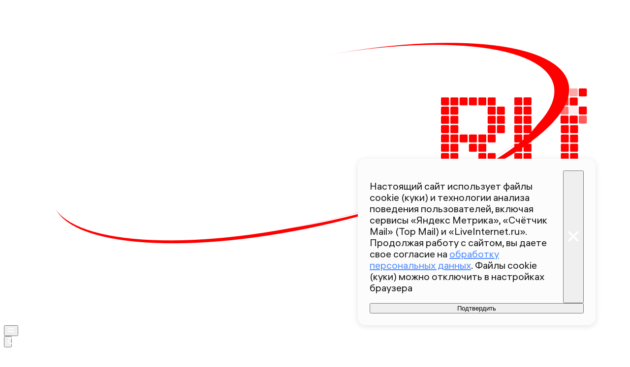

--- FILE ---
content_type: text/html; charset=utf-8
request_url: https://360.ru/news/mosobl/arendatoru-peredali-50-gektarov-zemli-v-egorevske/
body_size: 46534
content:
<!DOCTYPE html><html lang="ru" class="__variable_00abe7 __variable_908160"><head><meta charSet="utf-8"/><meta name="viewport" content="width=device-width, initial-scale=1, user-scalable=no"/><link rel="preload" href="https://static.360.ru/_next/static/media/090fd7ac3f1aa8f7-s.p.woff2" as="font" crossorigin="" type="font/woff2"/><link rel="preload" href="https://static.360.ru/_next/static/media/15430459d4fbf1c4-s.p.woff2" as="font" crossorigin="" type="font/woff2"/><link rel="preload" href="https://static.360.ru/_next/static/media/2a47ed7735177b7f-s.p.woff2" as="font" crossorigin="" type="font/woff2"/><link rel="preload" href="https://static.360.ru/_next/static/media/428b7ad2d6560b20-s.p.woff2" as="font" crossorigin="" type="font/woff2"/><link rel="preload" href="https://static.360.ru/_next/static/media/51eceae4d243e7ed-s.p.woff2" as="font" crossorigin="" type="font/woff2"/><link rel="preload" href="https://static.360.ru/_next/static/media/ad26b56f3a788815-s.p.woff2" as="font" crossorigin="" type="font/woff2"/><link rel="preload" href="https://static.360.ru/_next/static/media/cfc0063f0eb0f311-s.p.woff2" as="font" crossorigin="" type="font/woff2"/><link rel="preload" href="https://static.360.ru/_next/static/media/f7e8ebbdae7b6bb6-s.p.woff2" as="font" crossorigin="" type="font/woff2"/><link rel="stylesheet" href="https://static.360.ru/_next/static/css/25e300278927dffb.css" data-precedence="next"/><link rel="stylesheet" href="https://static.360.ru/_next/static/css/02a69838af7ee00a.css" data-precedence="next"/><link rel="stylesheet" href="https://static.360.ru/_next/static/css/3fb28e543f186e13.css" data-precedence="next"/><link rel="stylesheet" href="https://static.360.ru/_next/static/css/1505648eeb990bff.css" data-precedence="next"/><link rel="stylesheet" href="https://static.360.ru/_next/static/css/c32324aa5ab7e19f.css" data-precedence="next"/><link rel="stylesheet" href="https://static.360.ru/_next/static/css/f6fa95daf8164e3a.css" data-precedence="next"/><link rel="stylesheet" href="https://static.360.ru/_next/static/css/db927c2daa51fabf.css" data-precedence="next"/><link rel="stylesheet" href="https://static.360.ru/_next/static/css/a9d1020506ae1f40.css" data-precedence="next"/><link rel="stylesheet" href="https://static.360.ru/_next/static/css/fa30d6ec5172a74d.css" data-precedence="next"/><link rel="stylesheet" href="https://static.360.ru/_next/static/css/14a51ee5af36a946.css" data-precedence="next"/><link rel="stylesheet" href="https://static.360.ru/_next/static/css/74aef03662200eb8.css" data-precedence="next"/><link rel="stylesheet" href="https://static.360.ru/_next/static/css/416b5b49a92d3175.css" data-precedence="next"/><link rel="stylesheet" href="https://static.360.ru/_next/static/css/ad80347d47587333.css" data-precedence="next"/><link rel="stylesheet" href="https://static.360.ru/_next/static/css/9766fc5ca33156f0.css" data-precedence="next"/><link rel="stylesheet" href="https://static.360.ru/_next/static/css/cf7263286126b3f2.css" data-precedence="next"/><link rel="stylesheet" href="https://static.360.ru/_next/static/css/bf4e4b3c2c88d0a7.css" data-precedence="next"/><link rel="stylesheet" href="https://static.360.ru/_next/static/css/a3fb822ab1cf9e55.css" data-precedence="next"/><link rel="stylesheet" href="https://static.360.ru/_next/static/css/c12ac34d4e659c90.css" data-precedence="next"/><link rel="stylesheet" href="https://static.360.ru/_next/static/css/b24d0d2756a61636.css" data-precedence="next"/><link rel="stylesheet" href="https://static.360.ru/_next/static/css/12a9d7e359108e96.css" data-precedence="next"/><link rel="stylesheet" href="https://static.360.ru/_next/static/css/1be790713a617dc0.css" data-precedence="next"/><link rel="stylesheet" href="https://static.360.ru/_next/static/css/3260f75e1c66be1a.css" data-precedence="next"/><link rel="stylesheet" href="https://static.360.ru/_next/static/css/6c422a5cc204ca41.css" data-precedence="next"/><link rel="stylesheet" href="https://static.360.ru/_next/static/css/46d2f1b70d0e73f2.css" data-precedence="next"/><link rel="stylesheet" href="https://static.360.ru/_next/static/css/ef46db3751d8e999.css" data-precedence="next"/><link rel="stylesheet" href="https://static.360.ru/_next/static/css/4d87afa735999073.css" data-precedence="next"/><link rel="stylesheet" href="https://static.360.ru/_next/static/css/2785c79965492386.css" data-precedence="next"/><link rel="stylesheet" href="https://static.360.ru/_next/static/css/f60576177c57970d.css" data-precedence="next"/><link rel="stylesheet" href="https://static.360.ru/_next/static/css/0b138534da28a7b0.css" data-precedence="next"/><link rel="stylesheet" href="https://static.360.ru/_next/static/css/6db007a4c0884cec.css" data-precedence="next"/><link rel="stylesheet" href="https://static.360.ru/_next/static/css/1ed2efae424274c7.css" data-precedence="next"/><link rel="stylesheet" href="https://static.360.ru/_next/static/css/80f62274c956ae06.css" data-precedence="next"/><link rel="stylesheet" href="https://static.360.ru/_next/static/css/f768b423bd5717b6.css" data-precedence="next"/><link rel="preload" as="script" fetchPriority="low" href="https://static.360.ru/_next/static/chunks/webpack-3616cc37cc94ea0b.js"/><script src="https://static.360.ru/_next/static/chunks/fe1ea2d6-9274262039e6d3ab.js" async=""></script><script src="https://static.360.ru/_next/static/chunks/8190-3e2f7b93764897b5.js" async=""></script><script src="https://static.360.ru/_next/static/chunks/main-app-d58ff40348dcaaa5.js" async=""></script><script src="https://static.360.ru/_next/static/chunks/app/(root)/(materials)/(withReader)/layout-74525b2d7a236a4e.js" async=""></script><script src="https://static.360.ru/_next/static/chunks/775-11a765c0fd8a9370.js" async=""></script><script src="https://static.360.ru/_next/static/chunks/1604-75b700d5ca69dcf4.js" async=""></script><script src="https://static.360.ru/_next/static/chunks/9083-d7ed879aff289c03.js" async=""></script><script src="https://static.360.ru/_next/static/chunks/2327-fef76069e073caf8.js" async=""></script><script src="https://static.360.ru/_next/static/chunks/7823-de5bea95d2fa5cbb.js" async=""></script><script src="https://static.360.ru/_next/static/chunks/7799-6361d0ed230168a1.js" async=""></script><script src="https://static.360.ru/_next/static/chunks/9955-0c61931c484e3d65.js" async=""></script><script src="https://static.360.ru/_next/static/chunks/1834-104d9320dd1d54b5.js" async=""></script><script src="https://static.360.ru/_next/static/chunks/7620-dd7f13644856c466.js" async=""></script><script src="https://static.360.ru/_next/static/chunks/2787-5663975a083db764.js" async=""></script><script src="https://static.360.ru/_next/static/chunks/app/(root)/layout-8e3f0d942f7546c3.js" async=""></script><script src="https://static.360.ru/_next/static/chunks/app/(root)/error-77efb99c7486f232.js" async=""></script><script src="https://static.360.ru/_next/static/chunks/app/(root)/not-found-a7151e44efb86067.js" async=""></script><script src="https://static.360.ru/_next/static/chunks/5304-26566d08a010af5e.js" async=""></script><script src="https://static.360.ru/_next/static/chunks/3131-1dd7b8e4e088bd26.js" async=""></script><script src="https://static.360.ru/_next/static/chunks/3054-9d2ad41bb4194b22.js" async=""></script><script src="https://static.360.ru/_next/static/chunks/38-0346b1bf32b28623.js" async=""></script><script src="https://static.360.ru/_next/static/chunks/6155-b60630430fa36c9c.js" async=""></script><script src="https://static.360.ru/_next/static/chunks/2959-c2386a11735d403f.js" async=""></script><script src="https://static.360.ru/_next/static/chunks/5514-2fddb1558982982e.js" async=""></script><script src="https://static.360.ru/_next/static/chunks/3225-c92f1128215b85fb.js" async=""></script><script src="https://static.360.ru/_next/static/chunks/1798-6a924e2a3376834e.js" async=""></script><script src="https://static.360.ru/_next/static/chunks/app/(root)/(materials)/(withReader)/news/%5Bcategory%5D/%5Bslug%5D/page-c1ff56a95325b816.js" async=""></script><script src="https://static.360.ru/_next/static/chunks/8836-9a53f585b3d9edb1.js" async=""></script><script src="https://static.360.ru/_next/static/chunks/app/layout-9daf20fb8730d420.js" async=""></script><script src="https://static.360.ru/_next/static/chunks/app/error-0793242ecdab4c03.js" async=""></script><script src="https://static.360.ru/_next/static/chunks/app/(root)/(materials)/(withReader)/@infinityArticles/default-36f7b20a897e4646.js" async=""></script><link rel="preload" href="https://jsn.24smi.net/smi.js" as="script"/><link rel="preload" href="https://yandex.ru/ads/system/context.js" as="script"/><link rel="preload" href="https://yandex.ru/ads/system/header-bidding.js" as="script"/><title>Арендатору передали 50 гектаров земли в Егорьевске для развития растениеводства | 360.ru</title><meta name="description" content="Растениеводство Егорьевска будут развивать еще более чем на 50 гектарах. Участок передали физическому лицу после аукциона на право аренды &lt;a href=&quot;https://360tv.ru/news/mosobl/kak-razvivajut-selskoe-hozjajstvo-v-serebrjanyh-prudah/&quot; target=&quot;_blank&quot;&gt;земли, &lt;/a&gt;находящейся в собственности Подмосковья."/><meta name="robots" content="max-image-preview:large"/><link rel="canonical" href="https://360.ru/news/mosobl/arendatoru-peredali-50-gektarov-zemli-v-egorevske/"/><meta property="og:title" content="Арендатору передали 50 гектаров земли в Егорьевске для развития растениеводства"/><meta property="og:description" content="Растениеводство Егорьевска будут развивать еще более чем на 50 гектарах. Участок передали физическому лицу после аукциона на право аренды &lt;a href=&quot;https://360tv.ru/news/mosobl/kak-razvivajut-selskoe-hozjajstvo-v-serebrjanyh-prudah/&quot; target=&quot;_blank&quot;&gt;земли, &lt;/a&gt;находящейся в собственности Подмосковья."/><meta property="og:url" content="https://360.ru/news/mosobl/arendatoru-peredali-50-gektarov-zemli-v-egorevske/"/><meta property="og:site_name" content="360°"/><meta property="og:locale" content="ru_ru"/><meta property="og:image" content="https://storage.360.ru/images/articles/snippets/2021/09/c2b1b541-2814-4398-a25a-59f84171ab7b/524628_share.jpg"/><meta property="og:image:alt" content="Арендатору передали 50 гектаров земли в Егорьевске для развития растениеводства"/><meta property="og:type" content="article"/><meta property="article:published_time" content="2021-09-16T09:47"/><meta property="article:author" content="Анастасия Аброськина"/><meta property="article:section" content="Подмосковье"/><meta property="article:tag" content="Сельское хозяйство"/><meta property="article:tag" content="Егорьевск"/><meta name="twitter:card" content="summary_large_image"/><meta name="twitter:title" content="Арендатору передали 50 гектаров земли в Егорьевске для развития растениеводства"/><meta name="twitter:description" content="Растениеводство Егорьевска будут развивать еще более чем на 50 гектарах. Участок передали физическому лицу после аукциона на право аренды &lt;a href=&quot;https://360tv.ru/news/mosobl/kak-razvivajut-selskoe-hozjajstvo-v-serebrjanyh-prudah/&quot; target=&quot;_blank&quot;&gt;земли, &lt;/a&gt;находящейся в собственности Подмосковья."/><meta name="twitter:image" content="https://storage.360.ru/images/articles/snippets/2021/09/c2b1b541-2814-4398-a25a-59f84171ab7b/524628_share.jpg"/><meta name="twitter:image:alt" content="Арендатору передали 50 гектаров земли в Егорьевске для развития растениеводства"/><link rel="icon" href="/favicon.ico" type="image/x-icon" sizes="48x48"/><meta name="next-size-adjust"/><script src="https://static.360.ru/_next/static/chunks/polyfills-42372ed130431b0a.js" noModule=""></script></head><body class="_1yocw5k2 _1yocw5k0 _1yocw5k3"><!--$!--><template data-dgst="BAILOUT_TO_CLIENT_SIDE_RENDERING"></template><!--/$--><script>(self.__next_s=self.__next_s||[]).push(["https://jsn.24smi.net/smi.js",{"async":"","id":"HeadScript_1_1"}])</script><script>(self.__next_s=self.__next_s||[]).push([0,{"children":"window.yaContextCb = window.yaContextCb || []","id":"adfox1"}])</script><script>(self.__next_s=self.__next_s||[]).push(["https://yandex.ru/ads/system/context.js",{"async":"","id":"adfox2"}])</script><script>(self.__next_s=self.__next_s||[]).push(["https://yandex.ru/ads/system/header-bidding.js",{"async":"","id":"HeadScript_6_1"}])</script><script>(self.__next_s=self.__next_s||[]).push([0,{"children":"\r\nvar adfoxBiddersMap = {\r\n  \"myTarget\": \"892989\",\r\n  \"betweenDigital\": \"2261293\",\r\n  \"Gnezdo\": \"2288998\",\r\n  \"adwile\": \"2288995\"\r\n};\r\nvar biddersCpmAdjustmentMap = {\r\n   'myTarget': 0.5\r\n};\r\nvar adUnits = [\r\n  {\r\n    \"code\": \"D_300x600\",\r\n    \"sizes\": [\r\n      [\r\n        240,\r\n        400\r\n      ],\r\n      [\r\n        300,\r\n        600\r\n      ]\r\n    ],\r\n    \"bids\": [\r\n      {\r\n        \"bidder\": \"myTarget\",\r\n        \"params\": {\r\n          \"placementId\": \"1525652\"\r\n        }\r\n      },\r\n      {\r\n        \"bidder\": \"betweenDigital\",\r\n        \"params\": {\r\n          \"placementId\": \"4688603\"\r\n        }\r\n      }\r\n    ]\r\n  },\r\n  {\r\n    \"code\": \"D_250_1\",\r\n    \"sizes\": [\r\n      [\r\n        300,\r\n        250\r\n      ],\r\n      [\r\n        728,\r\n        90\r\n      ]\r\n    ],\r\n    \"bids\": [\r\n      {\r\n        \"bidder\": \"myTarget\",\r\n        \"params\": {\r\n          \"placementId\": \"1525717\"\r\n        }\r\n      },\r\n      {\r\n        \"bidder\": \"betweenDigital\",\r\n        \"params\": {\r\n          \"placementId\": \"4688604\"\r\n        }\r\n      },\r\n      {\r\n        \"bidder\": \"Gnezdo\",\r\n        \"params\": {\r\n          \"placementId\": \"332847\"\r\n        }\r\n      }\r\n    ]\r\n  },\r\n  {\r\n    \"code\": \"D_250_2\",\r\n    \"sizes\": [\r\n      [\r\n        300,\r\n        250\r\n      ],\r\n      [\r\n        728,\r\n        90\r\n      ]\r\n    ],\r\n    \"bids\": [\r\n      {\r\n        \"bidder\": \"myTarget\",\r\n        \"params\": {\r\n          \"placementId\": \"1525719\"\r\n        }\r\n      },\r\n      {\r\n        \"bidder\": \"betweenDigital\",\r\n        \"params\": {\r\n          \"placementId\": \"4688605\"\r\n        }\r\n      },\r\n      {\r\n        \"bidder\": \"Gnezdo\",\r\n        \"params\": {\r\n          \"placementId\": \"332848\"\r\n        }\r\n      }\r\n    ]\r\n  },\r\n  {\r\n    \"code\": \"M_300x250_1\",\r\n    \"sizes\": [\r\n      [\r\n        300,\r\n        250\r\n      ]\r\n    ],\r\n    \"bids\": [\r\n      {\r\n        \"bidder\": \"myTarget\",\r\n        \"params\": {\r\n          \"placementId\": \"1682259\"\r\n        }\r\n      },\r\n      {\r\n        \"bidder\": \"betweenDigital\",\r\n        \"params\": {\r\n          \"placementId\": \"4688606\"\r\n        }\r\n      },\r\n      {\r\n        \"bidder\": \"adwile\",\r\n        \"params\": {\r\n          \"placementId\": \"25948\"\r\n        }\r\n      },\r\n      {\r\n        \"bidder\": \"Gnezdo\",\r\n        \"params\": {\r\n          \"placementId\": \"332853\"\r\n        }\r\n      }\r\n    ]\r\n  },\r\n  {\r\n    \"code\": \"M_300x250_2\",\r\n    \"sizes\": [\r\n      [\r\n        300,\r\n        250\r\n      ]\r\n    ],\r\n    \"bids\": [\r\n      {\r\n        \"bidder\": \"myTarget\",\r\n        \"params\": {\r\n          \"placementId\": \"1682261\"\r\n        }\r\n      },\r\n      {\r\n        \"bidder\": \"betweenDigital\",\r\n        \"params\": {\r\n          \"placementId\": \"4688607\"\r\n        }\r\n      },\r\n      {\r\n        \"bidder\": \"adwile\",\r\n        \"params\": {\r\n          \"placementId\": \"25949\"\r\n        }\r\n      },\r\n      {\r\n        \"bidder\": \"Gnezdo\",\r\n        \"params\": {\r\n          \"placementId\": \"332854\"\r\n        }\r\n      }\r\n    ]\r\n  }\r\n];\r\n\r\nvar userTimeout = 1200;\r\n\r\nwindow.YaHeaderBiddingSettings = {\r\n  biddersMap: adfoxBiddersMap,\r\n  adUnits: adUnits,\r\n  timeout: userTimeout,\r\n};\r\n","id":"HeadScript_6_2"}])</script><script>(self.__next_s=self.__next_s||[]).push([0,{"children":"\r\nnew Image().src = \"https://counter.yadro.ru/hit;360tv?r\"+\r\nescape(document.referrer)+((typeof(screen)==\"undefined\")?\"\":\r\n\";s\"+screen.width+\"*\"+screen.height+\"*\"+(screen.colorDepth?\r\nscreen.colorDepth:screen.pixelDepth))+\";u\"+escape(document.URL)+\r\n\";h\"+escape(document.title.substring(0,150))+\r\n\";\"+Math.random();","id":"HeadScript_7_1"}])</script><script>(self.__next_s=self.__next_s||[]).push([0,{"type":"text/javascript","children":"\r\n   (function(m,e,t,r,i,k,a){m[i]=m[i]||function(){(m[i].a=m[i].a||[]).push(arguments)};\r\n   m[i].l=1*new Date();\r\n   for (var j = 0; j < document.scripts.length; j++) {if (document.scripts[j].src === r) { return; }}\r\n   k=e.createElement(t),a=e.getElementsByTagName(t)[0],k.async=1,k.src=r,a.parentNode.insertBefore(k,a)})\r\n   (window, document, \"script\", \"https://mc.webvisor.org/metrika/tag_ww.js\", \"ym\");\r\n\r\n   ym(1719465, \"init\", {\r\n        clickmap:true,\r\n        trackLinks:true,\r\n        accurateTrackBounce:true,\r\n        webvisor:true\r\n   });\r\n","id":"metrika"}])</script><script>(self.__next_s=self.__next_s||[]).push([0,{"type":"text/javascript","children":"\r\nvar _tmr = window._tmr || (window._tmr = []);\r\n_tmr.push({id: \"1530561\", type: \"pageView\", start: (new Date()).getTime()});\r\n(function (d, w, id) {\r\n  if (d.getElementById(id)) return;\r\n  var ts = d.createElement(\"script\"); ts.type = \"text/javascript\"; ts.async = true; ts.id = id;\r\n  ts.src = \"https://top-fwz1.mail.ru/js/code.js\";\r\n  var f = function () {var s = d.getElementsByTagName(\"script\")[0]; s.parentNode.insertBefore(ts, s);};\r\n  if (w.opera == \"[object Opera]\") { d.addEventListener(\"DOMContentLoaded\", f, false); } else { f(); }\r\n})(document, window, \"tmr-code\");\r\n","id":"HeadScript_403_1"}])</script><script>(self.__next_s=self.__next_s||[]).push([0,{"children":"\r\nnew Image().src = \"https://counter.yadro.ru/hit;1Mediainvest?r\"+\r\nescape(document.referrer)+((typeof(screen)==\"undefined\")?\"\":\r\n\";s\"+screen.width+\"*\"+screen.height+\"*\"+(screen.colorDepth?\r\nscreen.colorDepth:screen.pixelDepth))+\";u\"+escape(document.URL)+\r\n\";h\"+escape(document.title.substring(0,150))+\r\n\";\"+Math.random();","id":"HeadScript_513_1"}])</script><header class="_120z4kd1 _120z4kd0 _1jidxvc0"><a style="padding-right:30px" href="/"><!--$!--><template data-dgst="BAILOUT_TO_CLIENT_SIDE_RENDERING"></template><!--/$--></a><div class="_120z4kd4"></div><span class="_120z4kd3 _1jidxvc2"><button type="button" class="_1wm689p0 nry69u0" tabindex="0"><svg xmlns="http://www.w3.org/2000/svg" width="1em" height="1em" fill="none" viewBox="0 0 26 26"><path fill="var(--icon-color)" d="M1 5h24v4H1zM1 17h24v4H1z"></path></svg></button><div class="qm6vmj0"><button type="button" class="_1wm689p0 qm6vmj1" tabindex="0"><svg xmlns="http://www.w3.org/2000/svg" width="1em" height="1em" fill="none" viewBox="0 0 26 26"><path fill="var(--icon-color)" fill-rule="evenodd" d="M12.466 21.442a8.976 8.976 0 1 0 0-17.952 8.976 8.976 0 0 0 0 17.952m0 3.49c6.885 0 12.466-5.581 12.466-12.466S19.35 0 12.466 0 0 5.581 0 12.466s5.581 12.466 12.466 12.466" clip-rule="evenodd"></path><path fill="var(--icon-color)" d="m18.948 21.064 2.116-2.116L26 23.884 23.884 26z"></path></svg></button><!--$!--><template data-dgst="BAILOUT_TO_CLIENT_SIDE_RENDERING"></template><!--/$--><div class="qm6vmj6" id="targetInput"></div></div><a href="/streams/"><button type="button" class="_1wm689p0" tabindex="0"><div class="vloi011"> </div></button></a></span></header><button class="gymufc8" type="button"></button><div class="gymufc4 _1wayxna0"><div style="min-height:var(--min-header-height)"></div><div class="_1igh6n0" style="display:none"><nav class="_1igh6n1"><ul class="_1igh6n2"><li class="_1igh6n3"><a class="sgsmv90 _1igh6n8" href="/news/">Все новости</a></li><li class="_1igh6n3"><a class="sgsmv90 _1igh6n8" href="/tekst/">Истории</a></li><li class="_1igh6n3"><a class="sgsmv90 _1igh6n8" href="https://360.ru/streams/">Эфир</a></li><li class="_1igh6n3"><a class="sgsmv90 _1igh6n8" href="https://t.me/+sjh53uD_37dkNzdi">Суперчат 360</a></li><li class="_1igh6n3"><a class="sgsmv90 _1igh6n8" href="/specprojects/">Спецпроекты</a></li></ul><ul class="_1igh6n4"><li class="_1igh6n5"><a class="sgsmv90 _1igh6n8" href="/rubriki/mosobl/">Подмосковье</a><ul class="_1igh6n6"><li class="_1igh6n7"><a class="sgsmv90 _1igh6n9" href="/tag/balashiha/">Балашиха</a></li><li class="_1igh6n7"><a class="sgsmv90 _1igh6n9" href="/tag/noginsk/">Богородский</a></li><li class="_1igh6n7"><a class="sgsmv90 _1igh6n9" href="/tag/voskresensk/">Воскресенск</a></li><li class="_1igh6n7"><a class="sgsmv90 _1igh6n9" href="/tag/dmitrov/">Дмитров</a></li><li class="_1igh6n7"><a class="sgsmv90 _1igh6n9" href="/tag/istra/">Истра</a></li><li class="_1igh6n7"><a class="sgsmv90 _1igh6n9" href="/tag/kotelniki/">Котельники</a></li><li class="_1igh6n7"><a class="sgsmv90 _1igh6n9" href="/tag/krasnogorsk/">Красногорск</a></li><li class="_1igh6n7"><a class="sgsmv90 _1igh6n9" href="/tag/lobnja/">Лобня</a></li><li class="_1igh6n7"><a class="sgsmv90 _1igh6n9" href="/tag/mytischi/">Мытищи</a></li><li class="_1igh6n7"><a class="sgsmv90 _1igh6n9" href="/tag/naro-fominsk/">Наро-Фоминский</a></li><li class="_1igh6n7"><a class="sgsmv90 _1igh6n9" href="/tag/odintsovo/">Одинцово</a></li><li class="_1igh6n7"><a class="sgsmv90 _1igh6n9" href="/tag/pavlovskiy-posad/">Павловский Посад</a></li><li class="_1igh6n7"><a class="sgsmv90 _1igh6n9" href="/tag/podolsk/">Подольск</a></li><li class="_1igh6n7"><a class="sgsmv90 _1igh6n9" href="/tag/pushkino/">Пушкинский</a></li><li class="_1igh6n7"><a class="sgsmv90 _1igh6n9" href="/tag/solnechnogorsk/">Солнечногорск</a></li><li class="_1igh6n7"><a class="sgsmv90 _1igh6n9" href="/tag/himki/">Химки</a></li><li class="_1igh6n7"><a class="sgsmv90 _1igh6n9" href="/tag/chehov/">Чехов</a></li></ul></li></ul></nav></div></div><script type="application/ld+json">{"@context":"https://schema.org","@graph":[{"@type":"NewsArticle","@id":"https://360.ru/news/mosobl/arendatoru-peredali-50-gektarov-zemli-v-egorevske/#article","url":"https://360.ru/news/mosobl/arendatoru-peredali-50-gektarov-zemli-v-egorevske/","author":{"@type":"Person","@id":"https://360.ru/author/anastasija-abroskina/#person","name":"Анастасия Аброськина","url":"https://360.ru/author/anastasija-abroskina/"},"headline":"Арендатору передали 50 гектаров земли в Егорьевске для развития растениеводства","description":"Растениеводство Егорьевска будут развивать еще более чем на 50 гектарах. Участок передали физическому лицу после аукциона на право аренды <a href=\"https://360tv.ru/news/mosobl/kak-razvivajut-selskoe-hozjajstvo-v-serebrjanyh-prudah/\" target=\"_blank\">земли, </a>находящейся в собственности Подмосковья.","genre":"Новости","articleSection":"Подмосковье","datePublished":"2021-09-16T09:47+0300","dateModified":"","publisher":{"@id":"https://360.ru#organization","@type":"Organization","name":"Телеканал 360","legalName":"АО Телеканал 360","slogan":"Мы про настоящее","email":"info@360tv.ru","telephone":"+7 (495) 990-98-98","sameAs":["https://ru.wikipedia.org/wiki/360%C2%B0","https://invite.viber.com/?g2=AQBotIwqkL3OOEer14E%2BIYXBQdeNbZ6tiu%2BUUD2VmGjyAkxqcWp5rgLOoaOTdh%2Bm","https://twitter.com/360tv","https://vk.com/tv360","http://ok.ru/tv360","https://t.me/tv360","https://zen.yandex.ru/360tv.ru","https://play.google.com/store/apps/details?id=ru.tv360.mobile.android","https://rutube.ru/channel/23501555/","https://www.wikidata.org/wiki/Q4367900"],"address":{"@type":"PostalAddress","addressCountry":"Россия","addressLocality":"Красногорск","addressRegion":"Московская область","postalCode":"143400","streetAddress":"Заводская ул., дом 4"},"logo":{"@type":"ImageObject","@id":"https://360.ru/images/png/360_logo.png/#imageobject","url":"https://360.ru/images/png/360_logo.png/","width":148,"height":60},"image":{"@type":"ImageObject","@id":"https://360.ru/images/png/360_logo.png#imageobject"}},"inLanguage":"ru-RU","isAccessibleForFree":"TRUE","isFamilyFriendly":"TRUE","license":"https://360.ru/docs/rools.pdf","mainEntityOfPage":{"@type":"WebPage","@id":"https://360.ru/news/mosobl/arendatoru-peredali-50-gektarov-zemli-v-egorevske/#webpage","url":"https://360.ru/news/mosobl/arendatoru-peredali-50-gektarov-zemli-v-egorevske/","name":"Арендатору передали 50 гектаров земли в Егорьевске для развития растениеводства","publisher":{"@id":"https://360.ru#organization"},"inLanguage":"ru-RU","datePublished":"2021-09-16T09:47+0300","dateModified":"","description":"Растениеводство Егорьевска будут развивать еще более чем на 50 гектарах. Участок передали физическому лицу после аукциона на право аренды <a href=\"https://360tv.ru/news/mosobl/kak-razvivajut-selskoe-hozjajstvo-v-serebrjanyh-prudah/\" target=\"_blank\">земли, </a>находящейся в собственности Подмосковья."}},{"@type":"BreadcrumbList","itemListElement":[{"@type":"ListItem","position":1,"item":{"@type":"WebPage","@id":"https://360.ru/#webpage","name":"«Телеканал 360»","url":"https://360.ru/"}},{"@type":"ListItem","position":2,"item":{"@type":"WebPage","@id":"https://360.ru/news/mosobl/#webpage","name":"Подмосковье","url":"https://360.ru/news/mosobl/"}},{"@type":"ListItem","position":3,"item":{"@type":"WebPage","@id":"https://360.ru/news/mosobl/arendatoru-peredali-50-gektarov-zemli-v-egorevske/#webpage","name":"Арендатору передали 50 гектаров земли в Егорьевске для развития растениеводства","url":"https://360.ru/news/mosobl/arendatoru-peredali-50-gektarov-zemli-v-egorevske/"}}]}]}</script><article class="_5qclqh0 bt1t231 bt1t230 bt1t233"><div class="bt1t234"><div class="m2cv792 m2cv791 m2cv793" style="--m2cv790:250px"> <div id="D_970x250"></div></div></div><header style="display:contents"><time class="_1ck6szm0 _1afhse0" dateTime="2021-09-16T09:47+0300">16 сентября 2021 09:47</time><h1 class="p2xvm0">Арендатору передали 50 гектаров земли в Егорьевске для развития растениеводства</h1><p style="opacity:0;margin-top:-10px;margin-bottom:-10px" class="_1p54gfbe paper _1p54gfbf _1p54gfbg _1p54gfbm afdw5s0 _5qclqh2"></p><div class="cwcqc51 _5qclqh2"><div class="cwcqc50 cwcqc52"><button class="_13yn5na2 _13yn5na0 _13yn5na4 _13yn5na7 cwcqc53" tabindex="0"><span class="_13yn5na1 cwcqc54"><svg xmlns="http://www.w3.org/2000/svg" width="1em" height="1em" fill="none" viewBox="0 0 26 26"><path fill="var(--icon-color)" fill-rule="evenodd" d="m12.838 0 2.86 3.465c1.671 2.023 3.324 4.33 4.629 6.662 1.288 2.302 2.322 4.775 2.6 7.1.284 2.376-.21 4.887-2.36 6.653-2.008 1.65-5.016 2.26-8.811 2.094-3.712-.014-7.159-1.48-8.354-4.941-1.12-3.245.15-7.245 3.153-11.422l2.133-2.966 1.656 3.249.104.204c.319-1.219.605-2.45 1.005-4.17l.366-1.573zM8.256 15.365c-.917 2.023-.943 3.43-.657 4.258.338.98 1.459 1.977 4.208 1.977h.051l.051.002c3.408.155 5.07-.467 5.82-1.083.617-.507.969-1.312.793-2.78-.181-1.517-.912-3.415-2.078-5.498a35 35 0 0 0-1.394-2.27c-.485 1.973-.952 3.624-1.89 6.523l-1.564 4.836-2.488-4.443-.173-.308z" clip-rule="evenodd"></path></svg></span>0</button><button class="_13yn5na2 _13yn5na0 _13yn5na3 _13yn5na7 cwcqc53" tabindex="0"><span class="_13yn5na1 cwcqc54"><svg xmlns="http://www.w3.org/2000/svg" width="1em" height="1em" fill="none" viewBox="0 0 26 26"><path fill="var(--icon-color)" fill-rule="evenodd" d="M11.166 6.858c.74-2.137.37-4.415.025-5.586L15.504 0c.478 1.62 1.083 4.949-.089 8.33a11 11 0 0 1-.442 1.092h9.329l.541 4.431-1.643.408.305 4.327-1.598.358.362.053-.658 4.45-12.344-1.825-.02-.557-.439 4.593-4.417.342L.929 12.406l4.358-1.11.113.444c3.71-1.158 5.162-3.139 5.766-4.882" clip-rule="evenodd"></path></svg></span>0</button><button class="_13yn5na2 _13yn5na0 _13yn5na5 _13yn5na7 cwcqc53" tabindex="0"><span class="_13yn5na1 cwcqc54"><svg xmlns="http://www.w3.org/2000/svg" width="1em" height="1em" fill="none" viewBox="0 0 26 26"><path fill="var(--icon-color)" fill-rule="evenodd" d="M11.166 19.143c.74 2.137.37 4.416.025 5.587l4.313 1.272c.478-1.62 1.083-4.95-.089-8.331a11 11 0 0 0-.442-1.091h9.329l.541-4.431-1.643-.408.305-4.327-1.598-.358.362-.054-.658-4.449L9.267 4.378l-.02.557L8.808.34 4.391 0 .929 13.596l4.358 1.11.113-.444c3.71 1.158 5.162 3.139 5.766 4.881" clip-rule="evenodd"></path></svg></span>0</button></div></div><div class="_1jdtgfp1 _1vc1brw1"></div><div class="_5qclqh0 _1p54gfbe paper _1p54gfbf _1p54gfbg _1p54gfbl _1mkxncm0"><div class="_1mkxncm2 _1mkxncm1 _1mkxncm4"><ul class="_1mkxncm7"><li class="_1mkxncm8"><a class="wi1fx10" href="/rubriki/mosobl/">Подмосковье</a></li><li class="_1mkxncm8"><a class="wi1fx10" href="/tag/selskoe-hozjajstvo/">Сельское хозяйство</a></li><li class="_1mkxncm8"><a class="wi1fx10" href="/tag/egorevsk/">Егорьевск</a></li></ul></div></div></header><div class="ozbl3x5"><div class="m2cv792 m2cv791 m2cv794" style="--m2cv790:250px"> <div id="M_300x250_1"></div></div></div><div class="ozbl3x6"></div><div class="ozbl3x4"><div class="m2cv792 m2cv791 m2cv793" style="--m2cv790:250px"> <div id="D_250_1"></div></div></div><div class="_1lm4gq60"><div class="_1lm4gq61"><div class="_1lm4gq62"><a type="button" class="_1wm689p0 _1lm4gq65" style="--icon-color:#24A1DE" href="https://max.ru/tv360"><svg xmlns="http://www.w3.org/2000/svg" width="1em" height="1em" fill="none" viewBox="0 0 52 52"><path fill="#F1F1F1" fill-opacity="0.6" d="M0 26C0 11.64 11.64 0 26 0s26 11.64 26 26-11.64 26-26 26S0 40.36 0 26"></path><path fill="url(#social-max_svg__a)" fill-rule="evenodd" d="M27.027 42.8c-3.445 0-5.046-.505-7.828-2.525-1.76 2.272-7.334 4.049-7.577 1.01 0-2.281-.503-4.209-1.072-6.313-.68-2.593-1.45-5.48-1.45-9.664C9.1 15.317 17.263 7.8 26.935 7.8c9.68 0 17.265 7.887 17.265 17.601.032 9.564-7.651 17.348-17.173 17.399m.142-26.364c-4.71-.244-8.38 3.03-9.194 8.165-.67 4.251.52 9.428 1.534 9.697.486.118 1.71-.875 2.472-1.641a8.7 8.7 0 0 0 4.258 1.523c4.88.236 9.05-3.495 9.378-8.392.191-4.907-3.567-9.062-8.448-9.343z" clip-rule="evenodd"></path><defs><linearGradient id="social-max_svg__a" x1="14" x2="41" y1="43" y2="29" gradientUnits="userSpaceOnUse"><stop offset="0.082" stop-color="#3ABEFD"></stop><stop offset="0.401" stop-color="#3758FC"></stop><stop offset="1" stop-color="#8446E5"></stop></linearGradient></defs></svg></a><a type="button" class="_1wm689p0 _1lm4gq65" style="--icon-color:#F97400" href="https://ok.ru/tv360"><svg xmlns="http://www.w3.org/2000/svg" width="1em" height="1em" fill="none" viewBox="0 0 40 40"><rect width="40" height="40" fill="var(--fill)" rx="20"></rect><path fill="var(--icon-color)" fill-rule="evenodd" d="M25.38 16.614a7.574 7.574 0 0 1-10.744 0 7.574 7.574 0 0 1 0-10.744 7.574 7.574 0 0 1 10.743 0 7.574 7.574 0 0 1 0 10.744m-5.373-8.848a3.43 3.43 0 0 0-2.437 1.016 3.43 3.43 0 0 0 0 4.875 3.43 3.43 0 0 0 4.875 0 3.43 3.43 0 0 0 0-4.875c-.632-.61-1.49-1.016-2.438-1.016" clip-rule="evenodd"></path><path fill="var(--icon-color)" d="m27.997 18.87 2.235 3.048c.113.158.09.361-.068.474-1.873 1.535-4.063 2.55-6.342 3.092l4.31 8.306c.114.248-.044.52-.315.52h-4.605a.4.4 0 0 1-.338-.227l-2.867-6.861-2.889 6.839a.35.35 0 0 1-.338.226h-4.605c-.27 0-.429-.294-.316-.52l4.311-8.283c-2.28-.542-4.446-1.557-6.342-3.092-.135-.113-.18-.339-.068-.474l2.235-3.047c.135-.18.36-.203.519-.068 2.099 1.783 4.695 2.957 7.47 2.957 2.777 0 5.35-1.151 7.472-2.957.18-.135.428-.113.541.068"></path></svg></a><a type="button" class="_1wm689p0 _1lm4gq65" style="--icon-color:#24A1DE" href="https://rutube.ru/channel/23501555/"><svg xmlns="http://www.w3.org/2000/svg" width="1em" height="1em" fill="none" viewBox="0 0 52 52"><rect width="52" height="52" fill="#F1F1F1" fill-opacity="0.6" rx="26"></rect><path fill="#100943" d="M31.888 14.372H10.4V41.6h5.98v-8.858h11.461L33.07 41.6h6.697l-5.766-8.899q2.685-.49 3.868-2.327c.788-1.224 1.182-3.184 1.182-5.796v-2.042c0-1.55-.143-2.776-.394-3.714a6.4 6.4 0 0 0-1.29-2.49 5.74 5.74 0 0 0-2.22-1.51c-.86-.286-1.933-.45-3.259-.45m-.967 12.369h-14.54v-6.368h14.54c.824 0 1.397.163 1.684.449s.465.816.465 1.592V24.7c0 .816-.18 1.347-.465 1.633-.287.286-.86.408-1.684.408"></path><path fill="#ED143B" d="M41.014 14.685c1.76 0 3.186-1.541 3.186-3.442S42.773 7.8 41.014 7.8c-1.76 0-3.186 1.541-3.186 3.443 0 1.9 1.426 3.442 3.186 3.442"></path></svg></a><a type="button" class="_1wm689p0 _1lm4gq65" style="--icon-color:#24A1DE" href="https://t.me/tv360"><svg xmlns="http://www.w3.org/2000/svg" width="1em" height="1em" fill="none" viewBox="0 0 40 40"><rect width="40" height="40" fill="var(--fill)" rx="20"></rect><path fill="var(--icon-color)" fill-rule="evenodd" d="M5.849 19.351c7.246-3.376 12.07-5.62 14.492-6.708 6.894-3.088 8.344-3.62 9.275-3.643.207 0 .663.044.974.311.248.222.31.51.351.733.042.222.083.689.042 1.044-.373 4.22-1.988 14.46-2.816 19.17-.352 1.998-1.035 2.665-1.698 2.731-1.449.134-2.546-1.021-3.933-1.999-2.195-1.532-3.416-2.487-5.549-3.998-2.463-1.733-.87-2.688.539-4.242.372-.4 6.728-6.62 6.852-7.175.021-.067.021-.333-.124-.467-.145-.133-.352-.088-.517-.044-.228.044-3.706 2.532-10.476 7.441-.994.733-1.884 1.089-2.692 1.066-.89-.022-2.588-.533-3.872-.977-1.552-.533-2.794-.822-2.691-1.755.062-.488.683-.977 1.843-1.488" clip-rule="evenodd"></path></svg></a><a type="button" class="_1wm689p0 _1lm4gq65" style="--icon-color:#0077FF" href="https://vk.com/tv360"><svg xmlns="http://www.w3.org/2000/svg" width="1em" height="1em" fill="none" viewBox="0 0 40 40"><rect width="40" height="40" fill="var(--fill)" rx="20"></rect><path fill="var(--icon-color)" d="M20.693 30.303c-9.939 0-15.608-6.825-15.844-18.182h4.978c.164 8.336 3.834 11.867 6.742 12.594V12.122h4.688v7.189c2.87-.31 5.886-3.585 6.904-7.189h4.688c-.781 4.44-4.052 7.717-6.378 9.064 2.326 1.092 6.051 3.95 7.469 9.118h-5.161c-1.108-3.458-3.87-6.134-7.522-6.498v6.498z"></path></svg></a></div></div><div class="_1lm4gq63"><button class="_1lm4gq66"><span class="_1lm4gq67"></span></button></div></div><div class="ozbl3x7"></div><div class="_1wn770t0"><div class="_1redq710"><p class="dcuz920">Растениеводство Егорьевска будут развивать еще более чем на 50 гектарах. Участок передали физическому лицу после аукциона на право аренды <a class="ifkxzj0" href="https://360tv.ru/news/mosobl/kak-razvivajut-selskoe-hozjajstvo-v-serebrjanyh-prudah/" rel="noreferrer">земли, </a>находящейся в собственности Подмосковья.</p></div></div><div class="_1redq710"><p class="dcuz920">Как рассказала министр имущественных отношений региона Наталья Адигамова, участок выдали арендатору на 10 лет.</p></div><div class="_1ogrmm00 p0bzaw0"><div class="_1ogrmm02 p0bzaw2"><svg xmlns="http://www.w3.org/2000/svg" width="1em" height="1em" fill="none" viewBox="0 0 42 37"><path fill="red" d="M7.21 18.5 22.893 37h-7.03L0 18.5 15.863 0h7.03zm11.897 0L34.97 0H42L26.318 18.5 42 37h-7.03z"></path></svg></div><blockquote class="_1ogrmm01 p0bzaw1"><p class="_1ogrmm04 p0bzaw4">Новый владелец планирует развивать на своем арендуемом участке растениеводство</p><div class="_1ogrmm05 p0bzaw5"><p class="_1ogrmm06 p0bzaw6">Наталья Адигамова.</p><p class="_1ogrmm07 p0bzaw7"></p></div></blockquote></div><div class="_1redq710"><p class="dcuz920">Земля расположена в районе деревни Тимшино. В результате торгов 50,8 гектара <a class="ifkxzj0" href="https://360tv.ru/news/mosobl/kak-razvivajut-selskoe-hozjajstvo-v-serebrjanyh-prudah/" rel="noreferrer">земли вовлекут в хозяйственный оборот.</a></p><p class="dcuz920">«Годовая арендная плата по итогам аукциона составила 26,38 тысячи рублей. Это не очень много для бюджета, но важнее то, что земля не будет простаивать», — подчеркнула Адигамова.</p><p class="dcuz920">Она добавила, что участок будут использовать по назначению, а это плюс <a class="ifkxzj0" href="https://360tv.ru/news/mosobl/kak-stanovjatsja-urozhajnymi-polja-podmoskovja/" rel="noreferrer">для развития сельского хозяйства</a> в Подмосковье.</p></div><footer><div class="_9ov2r50"><p class="_9ov2r51">Автор:</p><div class="_9ov2r52"><a class="_9ov2r51" style="color:inherit;text-wrap:wrap" href="/authors/anastasija-abroskina/">Анастасия Аброськина</a></div></div></footer><div class="_12mv6bx1 _12mv6bx0 _12mv6bx4 _12mv6bxj"><div class="cwcqc51 _5qclqh2"><div class="cwcqc50 "><button class="_13yn5na2 _13yn5na0 _13yn5na4 _13yn5na7 cwcqc53" tabindex="0"><span class="_13yn5na1 cwcqc54"><svg xmlns="http://www.w3.org/2000/svg" width="1em" height="1em" fill="none" viewBox="0 0 26 26"><path fill="var(--icon-color)" fill-rule="evenodd" d="m12.838 0 2.86 3.465c1.671 2.023 3.324 4.33 4.629 6.662 1.288 2.302 2.322 4.775 2.6 7.1.284 2.376-.21 4.887-2.36 6.653-2.008 1.65-5.016 2.26-8.811 2.094-3.712-.014-7.159-1.48-8.354-4.941-1.12-3.245.15-7.245 3.153-11.422l2.133-2.966 1.656 3.249.104.204c.319-1.219.605-2.45 1.005-4.17l.366-1.573zM8.256 15.365c-.917 2.023-.943 3.43-.657 4.258.338.98 1.459 1.977 4.208 1.977h.051l.051.002c3.408.155 5.07-.467 5.82-1.083.617-.507.969-1.312.793-2.78-.181-1.517-.912-3.415-2.078-5.498a35 35 0 0 0-1.394-2.27c-.485 1.973-.952 3.624-1.89 6.523l-1.564 4.836-2.488-4.443-.173-.308z" clip-rule="evenodd"></path></svg></span>0</button><button class="_13yn5na2 _13yn5na0 _13yn5na3 _13yn5na7 cwcqc53" tabindex="0"><span class="_13yn5na1 cwcqc54"><svg xmlns="http://www.w3.org/2000/svg" width="1em" height="1em" fill="none" viewBox="0 0 26 26"><path fill="var(--icon-color)" fill-rule="evenodd" d="M11.166 6.858c.74-2.137.37-4.415.025-5.586L15.504 0c.478 1.62 1.083 4.949-.089 8.33a11 11 0 0 1-.442 1.092h9.329l.541 4.431-1.643.408.305 4.327-1.598.358.362.053-.658 4.45-12.344-1.825-.02-.557-.439 4.593-4.417.342L.929 12.406l4.358-1.11.113.444c3.71-1.158 5.162-3.139 5.766-4.882" clip-rule="evenodd"></path></svg></span>0</button><button class="_13yn5na2 _13yn5na0 _13yn5na5 _13yn5na7 cwcqc53" tabindex="0"><span class="_13yn5na1 cwcqc54"><svg xmlns="http://www.w3.org/2000/svg" width="1em" height="1em" fill="none" viewBox="0 0 26 26"><path fill="var(--icon-color)" fill-rule="evenodd" d="M11.166 19.143c.74 2.137.37 4.416.025 5.587l4.313 1.272c.478-1.62 1.083-4.95-.089-8.331a11 11 0 0 0-.442-1.091h9.329l.541-4.431-1.643-.408.305-4.327-1.598-.358.362-.054-.658-4.449L9.267 4.378l-.02.557L8.808.34 4.391 0 .929 13.596l4.358 1.11.113-.444c3.71 1.158 5.162 3.139 5.766 4.881" clip-rule="evenodd"></path></svg></span>0</button></div></div><div class="bt1t237"><div class="m2cv792 m2cv791 m2cv793" style="--m2cv790:250px"> <div id="D_250_2"></div></div></div><div class="bt1t238"><div class="m2cv792 m2cv791 m2cv794" style="--m2cv790:250px"> <div id="M_300x250_2"></div></div></div><div class="bt1t239"><div class="m2cv792 m2cv791 m2cv793" style="--m2cv790:300px"> <div class="smi24__informer smi24__auto" data-smi-blockid="35689"></div><div class="smi24__informer smi24__auto" data-smi-blockid="35690"></div><div id="Block_None_1"></div></div></div><div class="bt1t23a"><div class="m2cv792 m2cv791 m2cv794" style="--m2cv790:600px"> <div id="yandex_rtb_C-A-468259-12"></div></div></div></div></article><!--$--><!--$!--><template data-dgst="BAILOUT_TO_CLIENT_SIDE_RENDERING"></template><div></div><!--/$--><!--/$--><!--$!--><template data-dgst="BAILOUT_TO_CLIENT_SIDE_RENDERING"></template><!--/$--><div class="_1k0puco0"><div class="_1fwc6h13" style="--_1fwc6h10:50dvh;--_1fwc6h11:25px;--_1fwc6h12:50%;transform:scale(0.01) translateZ(0)"><div class="_1k0puco1"><a class="_1k0puco2" href="/"></a><button type="button" class="_1wm689p0" tabindex="0"><svg xmlns="http://www.w3.org/2000/svg" width="1em" height="1em" fill="none" viewBox="0 0 26 26"><path fill="var(--icon-color)" fill-rule="evenodd" d="M10.389 13 2 4.611 4.611 2 13 10.389 21.389 2 24 4.611 15.611 13 24 21.389 21.389 24 13 15.611 4.611 24 2 21.389z" clip-rule="evenodd"></path></svg></button></div><div class="_1fsfevx0"><div class="brxz360"><div class="_1v4ivya0"><nav class="_1v4ivya1"><ul class="_1v4ivya2"><li class="_1v4ivya3"><a class="sgsmv90 _1v4ivya8" href="/news/">Все новости</a></li><li class="_1v4ivya3"><div class="qzs3zc0"><div class="qzs3zc1" data-orientation="vertical"><div data-state="closed" data-orientation="vertical" class="qzs3zc2"><h3 data-orientation="vertical" data-state="closed" class="qzs3zc5"><button type="button" aria-controls="radix-:Rpkmjsq:" aria-expanded="false" data-state="closed" data-orientation="vertical" id="radix-:R9kmjsq:" class="qzs3zc6" data-radix-collection-item=""><span class="qzs3zc9">Подмосковье</span> <svg xmlns="http://www.w3.org/2000/svg" width="1em" height="1em" fill="none" viewBox="0 0 26 26"><path fill="var(--icon-color)" fill-rule="evenodd" d="m22.622 11.245-8.21 8.37a1.273 1.273 0 0 1-1.824 0l-8.21-8.37a1.333 1.333 0 0 1 0-1.86 1.273 1.273 0 0 1 1.824 0l7.298 7.44 7.298-7.44a1.273 1.273 0 0 1 1.824 0 1.333 1.333 0 0 1 0 1.86" clip-rule="evenodd"></path></svg></button></h3><div data-state="closed" id="radix-:Rpkmjsq:" hidden="" role="region" aria-labelledby="radix-:R9kmjsq:" data-orientation="vertical" class="qzs3zc3" style="--radix-accordion-content-height:var(--radix-collapsible-content-height);--radix-accordion-content-width:var(--radix-collapsible-content-width)"></div></div></div></div></li><li class="_1v4ivya3"><a class="sgsmv90 _1v4ivya8" href="/tekst/">Истории</a></li><li class="_1v4ivya3"><a class="sgsmv90 _1v4ivya8" href="https://360.ru/streams/">Эфир</a></li><li class="_1v4ivya3"><a class="sgsmv90 _1v4ivya8" href="https://t.me/+sjh53uD_37dkNzdi">Суперчат 360</a></li><li class="_1v4ivya3"><a class="sgsmv90 _1v4ivya8" href="/specprojects/">Спецпроекты</a></li></ul></nav></div></div><div class="brxz360"><div class="_11l3vgg0"><div class="_1nbgyri0"><input class="_1nbgyri1" type="text" placeholder="Поиск по новостной ленте" value=""/></div><div style="grid-column:content;display:flex;height:100%;flex-direction:column;justify-content:flex-start;align-items:flex-start;gap:20px"><ul class="_1aq5ogg0"></ul></div></div></div></div></div><div class="_1ijbi3l0"><button class="ryn70u0" style="position:relative"><div class="ryn70u1 ryn70u0 ryn70u3" tabindex="0"><svg xmlns="http://www.w3.org/2000/svg" width="1em" height="1em" fill="none" viewBox="0 0 26 26"><path fill="var(--icon-color)" d="M1 5h24v4H1zM1 17h24v4H1z"></path></svg></div></button><button class="ryn70u0" style="position:relative"><div class="ryn70u1 ryn70u0 ryn70u3" tabindex="0"><svg xmlns="http://www.w3.org/2000/svg" width="1em" height="1em" fill="none" viewBox="0 0 26 26"><path fill="var(--icon-color)" fill-rule="evenodd" d="M12.466 21.442a8.976 8.976 0 1 0 0-17.952 8.976 8.976 0 0 0 0 17.952m0 3.49c6.885 0 12.466-5.581 12.466-12.466S19.35 0 12.466 0 0 5.581 0 12.466s5.581 12.466 12.466 12.466" clip-rule="evenodd"></path><path fill="var(--icon-color)" d="m18.948 21.064 2.116-2.116L26 23.884 23.884 26z"></path></svg></div></button><a href="/streams/"><button class="ryn70u0" style="position:relative"><div class="ryn70u1 ryn70u0 ryn70u3" tabindex="0"><div class="vloi011"> </div></div></button></a></div></div><footer class="_1ifrl0 _1p54gfbe paper _1p54gfbf _1p54gfbl _1p54gfbi"><div class="_1ifrl1"><div class="_1ifrl2"><a class="sgsmv90 _1ifrl3" href="/contacts/">Контакты</a><a class="sgsmv90 _1ifrl3" href="/broadcast-info/">Вещание</a><a class="sgsmv90 _1ifrl3" href="/adv/">Реклама на 360</a></div><div class="_1ifrl4"><button type="button" class="_1m7qwlo0 _1ifrl5 _1m7qwlo1"><svg xmlns="http://www.w3.org/2000/svg" width="1em" height="1em" fill="none" viewBox="0 0 40 40"><g clip-path="url(#social-dzen_svg__a)"><rect width="40" height="40" fill="var(--fill)" rx="20"></rect><path fill="var(--icon-color)" fill-rule="evenodd" d="M40 18.865c-8.107-.1-12.51-.273-15.55-3.316-3.04-3.04-3.213-7.443-3.313-15.549h-2.274c-.1 8.106-.273 12.509-3.313 15.549S8.107 18.762 0 18.865v2.27c8.107.1 12.51.273 15.55 3.316 3.04 3.04 3.213 7.443 3.313 15.549h2.274c.1-8.106.273-12.509 3.313-15.549s7.443-3.213 15.55-3.316z" clip-rule="evenodd"></path></g><defs><clipPath id="social-dzen_svg__a"><rect width="40" height="40" fill="var(--icon-color)" rx="20"></rect></clipPath></defs></svg></button><a href="https://vk.com/tv360" class="_1m7qwlo0 _1ifrl5"><svg xmlns="http://www.w3.org/2000/svg" width="1em" height="1em" fill="none" viewBox="0 0 40 40"><rect width="40" height="40" fill="var(--fill)" rx="20"></rect><path fill="var(--icon-color)" d="M20.693 30.303c-9.939 0-15.608-6.825-15.844-18.182h4.978c.164 8.336 3.834 11.867 6.742 12.594V12.122h4.688v7.189c2.87-.31 5.886-3.585 6.904-7.189h4.688c-.781 4.44-4.052 7.717-6.378 9.064 2.326 1.092 6.051 3.95 7.469 9.118h-5.161c-1.108-3.458-3.87-6.134-7.522-6.498v6.498z"></path></svg></a><a href="https://ok.ru/tv360" class="_1m7qwlo0 _1ifrl5"><svg xmlns="http://www.w3.org/2000/svg" width="1em" height="1em" fill="none" viewBox="0 0 40 40"><rect width="40" height="40" fill="var(--fill)" rx="20"></rect><path fill="var(--icon-color)" fill-rule="evenodd" d="M25.38 16.614a7.574 7.574 0 0 1-10.744 0 7.574 7.574 0 0 1 0-10.744 7.574 7.574 0 0 1 10.743 0 7.574 7.574 0 0 1 0 10.744m-5.373-8.848a3.43 3.43 0 0 0-2.437 1.016 3.43 3.43 0 0 0 0 4.875 3.43 3.43 0 0 0 4.875 0 3.43 3.43 0 0 0 0-4.875c-.632-.61-1.49-1.016-2.438-1.016" clip-rule="evenodd"></path><path fill="var(--icon-color)" d="m27.997 18.87 2.235 3.048c.113.158.09.361-.068.474-1.873 1.535-4.063 2.55-6.342 3.092l4.31 8.306c.114.248-.044.52-.315.52h-4.605a.4.4 0 0 1-.338-.227l-2.867-6.861-2.889 6.839a.35.35 0 0 1-.338.226h-4.605c-.27 0-.429-.294-.316-.52l4.311-8.283c-2.28-.542-4.446-1.557-6.342-3.092-.135-.113-.18-.339-.068-.474l2.235-3.047c.135-.18.36-.203.519-.068 2.099 1.783 4.695 2.957 7.47 2.957 2.777 0 5.35-1.151 7.472-2.957.18-.135.428-.113.541.068"></path></svg></a><a href="https://t.me/tv360" class="_1m7qwlo0 _1ifrl5"><svg xmlns="http://www.w3.org/2000/svg" width="1em" height="1em" fill="none" viewBox="0 0 40 40"><rect width="40" height="40" fill="var(--fill)" rx="20"></rect><path fill="var(--icon-color)" fill-rule="evenodd" d="M5.849 19.351c7.246-3.376 12.07-5.62 14.492-6.708 6.894-3.088 8.344-3.62 9.275-3.643.207 0 .663.044.974.311.248.222.31.51.351.733.042.222.083.689.042 1.044-.373 4.22-1.988 14.46-2.816 19.17-.352 1.998-1.035 2.665-1.698 2.731-1.449.134-2.546-1.021-3.933-1.999-2.195-1.532-3.416-2.487-5.549-3.998-2.463-1.733-.87-2.688.539-4.242.372-.4 6.728-6.62 6.852-7.175.021-.067.021-.333-.124-.467-.145-.133-.352-.088-.517-.044-.228.044-3.706 2.532-10.476 7.441-.994.733-1.884 1.089-2.692 1.066-.89-.022-2.588-.533-3.872-.977-1.552-.533-2.794-.822-2.691-1.755.062-.488.683-.977 1.843-1.488" clip-rule="evenodd"></path></svg></a><a href="https://rutube.ru/channel/23501555/" class="_1m7qwlo0 _1ifrl5"><svg xmlns="http://www.w3.org/2000/svg" width="1em" height="1em" fill="none" viewBox="0 0 40 40"><rect width="40" height="40" fill="var(--fill)" rx="20"></rect><g fill="var(--icon-color)"><path d="M24.53 11.056H8V32h4.6v-6.814h8.817L25.438 32h5.152l-4.435-6.845q2.066-.378 2.975-1.79c.606-.942.91-2.45.91-4.46v-1.57c0-1.193-.111-2.135-.304-2.857a4.96 4.96 0 0 0-.992-1.915 4.4 4.4 0 0 0-1.708-1.162c-.66-.22-1.487-.345-2.506-.345m-.744 9.514H12.6v-4.898h11.186c.634 0 1.074.125 1.295.345s.358.628.358 1.224V19c0 .628-.138 1.036-.359 1.256s-.66.314-1.294.314M31.55 11.296c1.353 0 2.45-1.185 2.45-2.648C34 7.186 32.903 6 31.55 6s-2.452 1.186-2.452 2.648 1.098 2.648 2.451 2.648"></path></g></svg></a><a href="https://max.ru/tv360" class="_1m7qwlo0 _1ifrl5"><svg xmlns="http://www.w3.org/2000/svg" width="1em" height="1em" fill="none" viewBox="0 0 40 40"><rect width="40" height="40" fill="var(--fill)" rx="20"></rect><path fill="var(--icon-color)" fill-rule="evenodd" d="M20.79 32.923c-2.65 0-3.881-.389-6.021-1.943-1.354 1.749-5.642 3.115-5.828.777 0-1.754-.387-3.237-.826-4.856C7.593 24.907 7 22.686 7 19.468 7 11.782 13.28 6 20.72 6 28.164 6 34 12.067 34 19.54c.025 7.356-5.885 13.344-13.21 13.383m.11-20.28c-3.623-.187-6.447 2.331-7.073 6.281-.515 3.27.4 7.252 1.18 7.46.374.09 1.315-.674 1.902-1.263.97.673 2.1 1.077 3.275 1.172 3.754.18 6.962-2.69 7.214-6.456.147-3.774-2.744-6.971-6.498-7.187z" clip-rule="evenodd"></path></svg></a></div></div><div class="_1ifrl6" style="grid-area:i;display:flex;flex-direction:column"><a href="mailto:info@360.ru" class="sgsmv90 _1ifrl3">info@360.ru</a><a href="tel:+74959909898" class="sgsmv90 _1ifrl3">+7 (495) 990-98-98</a></div><div class="_1ifrl7"><p class="_13vw5lw0 _1ifrl8"><span>Сетевое издание 360.ru зарегистрировано Федеральной службой по надзору в сфере связи, информационных технологий и массовых коммуникаций. Реестровый номер: ЭЛ № ФС 77 - 87272 от 22.04.2024
Учредитель СМИ: акционерное общество «Телеканал 360». Главный редактор Коваль А.Л. Адрес электронной почты: info@360.ru, телефон: +7 495 990-98-98</span></p><p class="_13vw5lw0 _1ifrl8">Любое использование материалов допускается только при соблюдении<!-- --> <a href="/docs/rools.pdf" class="_13vw5lw0 _1ifrl8">Правил цитирования материалов «360»</a> <br/>Мнения и взгляды авторов не всегда совпадают с точкой зрения редакции.<br/><a class="_13vw5lw0 _1ifrl8" href="/personal-data/">Согласие на обработку персональных данных</a></p></div><div class="_1ifrl9"><!--$!--><template data-dgst="BAILOUT_TO_CLIENT_SIDE_RENDERING"></template><div class="_1ifrla"></div><!--/$--><p class="_13vw5lw0 _1ifrl8" style="max-width:308px">Все права защищены © АО
                            «Телеканал 360» 2024 - 2026</p></div><div class="_1ifrlb" style="grid-area:p;display:flex;gap:15px;align-items:center"><svg xmlns="http://www.w3.org/2000/svg" width="1em" height="1em" fill="none" viewBox="0 0 26 26" class="_1ifrld"><path fill="var(--icon-color)" d="M7.988 7.052h-1.79c-.688 0-1.042.118-1.042.689v.65c0 .571.354.689 1.042.689h.414c.255 0 .373.138.373.532v8.509c0 .69.118 1.044.689 1.044h.668c.57 0 .689-.355.689-1.044V7.74c0-.571-.355-.69-1.043-.69"></path><path fill="var(--icon-color)" d="M20.257 1.142C19.49.394 18.527 0 17.367 0H8.633C7.474 0 6.49.394 5.743 1.142L1.12 5.752C.393 6.48 0 7.444 0 8.508v8.883c0 1.221.413 2.166 1.239 2.974l4.386 4.392c.865.867 1.829 1.261 3.068 1.241h8.614c1.2 0 2.183-.354 3.068-1.24l4.386-4.393C25.567 19.56 26 18.593 26 17.392V8.509c0-1.064-.393-2.029-1.121-2.758zm4.032 10.4c0 .296-.138.453-.413.453h-1.318v-.926c0-.689-.098-1.043-.688-1.043h-.59c-.59 0-.688.354-.688 1.043v.926h-.924c-.689 0-1.043.099-1.043.69v.63c0 .59.354.69 1.043.69h.924v.925c0 .69.098 1.043.688 1.043h.59c.59 0 .688-.354.688-1.043v-.926h1.318c.256 0 .393.138.413.394v2.994c0 .729-.216 1.28-.728 1.773l-4.385 4.392c-.512.512-1.082.749-1.79.749H8.614c-.707 0-1.278-.237-1.79-.749L2.44 19.165c-.511-.512-.748-1.044-.728-1.773V8.706c0-.728.237-1.36.768-1.89l4.464-4.531c.453-.453 1.023-.59 1.672-.59h8.772c.648 0 1.219.137 1.671.59l4.465 4.53q.767.798.767 1.891z"></path><path fill="var(--icon-color)" d="M16.54 12.881c1.101-.807 1.12-1.635 1.12-2.304v-.67c-.117-2.226-.864-3.073-3.441-3.073s-3.323.847-3.442 3.073v.67c0 .67.02 1.497 1.121 2.304-1.317.512-1.416 1.635-1.416 3.112 0 2.187.767 3.27 3.737 3.33 2.97-.06 3.737-1.143 3.737-3.33 0-1.477-.098-2.6-1.416-3.112m-2.32-4.235c1.081 0 1.514.394 1.514 1.714 0 1.28-.433 1.714-1.515 1.714s-1.514-.434-1.514-1.714c0-1.32.433-1.714 1.514-1.714m0 8.805c-1.26 0-1.712-.492-1.712-1.734 0-1.24.453-1.811 1.711-1.811s1.712.57 1.712 1.811-.453 1.734-1.712 1.734"></path></svg><p class="_13vw5lw0 _1ifrl8 _1ifrlc">Отдельные публикации могут содержать информацию, не предназначенную для пользователей до 18 лет</p></div></footer><div class="mk4z770"><a href="https://www.artlebedev.ru/"><svg xmlns="http://www.w3.org/2000/svg" width="171" height="42" fill="none"><rect width="170" height="42" x="0.5" fill="#E93323" rx="21"></rect><path fill="#fff" d="M62.226 30h-6.553q-1.542 0-2.605-.532-1.038-.531-1.569-1.392a3.8 3.8 0 0 1-.506-1.922q0-.987.329-1.822.354-.835 1.24-2.328l5.667-9.715h2.353l-6.224 10.727-.304.506q-.555.962-.784 1.442-.202.48-.202 1.012 0 .886.683 1.468.682.582 2.175.582h6.3zM53.774 12.29v1.973h-5.11v15.736h-2.05V14.263h-5.136v-1.974zM35.549 14.036q-1.012 0-1.872.506-.835.48-1.316 1.34-.48.861-.48 1.949 0 1.063.48 1.923a3.9 3.9 0 0 0 1.341 1.34q.835.481 1.847.481t1.847-.48a3.7 3.7 0 0 0 1.315-1.341 3.7 3.7 0 0 0 .506-1.923q0-1.088-.48-1.948a3.4 3.4 0 0 0-1.341-1.341 3.5 3.5 0 0 0-1.847-.506m-5.718 4.048q0-1.746.734-3.112a5.3 5.3 0 0 1 2.05-2.125q1.314-.784 2.96-.784 1.618 0 2.909.758a5.4 5.4 0 0 1 2.074 2.05q.76 1.29.76 2.91 0 1.39-.633 2.58a5.47 5.47 0 0 1-1.695 1.973q-1.063.784-2.404 1.012l8.4 6.654h-3.112l-9.994-7.817V30h-2.049zM24.253 12.063q1.644 0 2.707 1.189 1.088 1.163 1.088 3.238V30h-2.05v-6.426H17.7L14.133 30H11.78l8.349-15.079q1.594-2.858 4.124-2.858m1.746 9.538v-5.035q0-1.215-.506-1.847-.507-.633-1.29-.633-.66 0-1.19.43-.505.405-1.012 1.316l-3.213 5.769zM82.696 30V12.29h4.225q1.569 0 2.758.606 1.19.582 1.822 1.62.657 1.037.658 2.277a3.94 3.94 0 0 1-.456 1.872 3.9 3.9 0 0 1-1.24 1.442q1.594.531 2.53 1.77.937 1.24.937 2.91 0 1.493-.785 2.682-.759 1.19-2.125 1.872-1.366.658-3.087.658zm5.162-1.974q1.796 0 2.858-.886 1.089-.91 1.088-2.353 0-1.416-1.037-2.302t-2.656-.886h-3.365v6.427zm-.886-8.4q1.392 0 2.227-.759.86-.759.86-1.948 0-1.214-.886-1.923-.885-.734-2.454-.734h-1.973v5.364zM114.449 30V12.29h4.301q2.606 0 4.706 1.138a8.37 8.37 0 0 1 3.289 3.162q1.189 2.024 1.189 4.554t-1.189 4.554a8.37 8.37 0 0 1-3.289 3.163q-2.1 1.138-4.706 1.138zm4.301-1.974q2.049 0 3.643-.886a6.27 6.27 0 0 0 2.505-2.454q.91-1.568.91-3.542t-.91-3.542a6.27 6.27 0 0 0-2.505-2.454q-1.594-.886-3.643-.886h-2.252v13.764zM147.212 30.227q-1.543 0-2.53-1.063t-.987-3.01V12.289h2.049v13.865q0 1.036.405 1.543.43.506 1.113.506.582 0 1.088-.43.506-.456 1.038-1.493l7.185-13.99h2.353l-7.793 15.154q-1.416 2.783-3.921 2.783M63.162 19.096q0-2.1.835-3.694.86-1.593 2.277-2.454a5.97 5.97 0 0 1 3.188-.886q1.365 0 2.58.582 1.215.557 1.948 1.695.76 1.14.76 2.733 0 1.29-.684 2.454-.657 1.139-2.024 1.872-1.34.71-3.289.709h-3.137a8.64 8.64 0 0 0 1.898 3.289q1.315 1.391 2.934 2.125 1.645.708 3.29.708 1.67 0 2.782-.683 1.14-.708 1.67-1.77a4.86 4.86 0 0 0 .532-2.202q0-1.872-1.038-3.289h2.15q.937 1.468.937 3.289 0 1.644-.81 3.188-.81 1.543-2.403 2.53-1.594.96-3.82.961-2.657 0-5.111-1.366-2.43-1.366-3.947-3.896-1.518-2.556-1.518-5.895m1.999.025q0 .33.05 1.038h3.39q1.974 0 3.087-.886 1.113-.911 1.113-2.302 0-1.266-.936-2.1-.91-.835-2.403-.835-1.088 0-2.075.582-.986.555-1.62 1.72-.606 1.14-.606 2.783M95.238 20.766q0-2.277 1.214-4.276a9.03 9.03 0 0 1 3.264-3.213 8.6 8.6 0 0 1 4.453-1.214q2.428 0 4.377 1.138a8.04 8.04 0 0 1 3.086 3.061q1.139 1.949 1.139 4.352v.987H97.464q.127.48.405.885.304.38.81.91L104.928 30h-2.758l-4.782-4.933q-1.139-1.164-1.644-2.1-.506-.936-.506-2.201m15.382-1.113q-.202-1.62-1.088-2.885a5.9 5.9 0 0 0-2.251-1.973q-1.392-.709-3.112-.709a6.4 6.4 0 0 0-3.112.785 7.1 7.1 0 0 0-2.378 2.05 6.9 6.9 0 0 0-1.24 2.732zM131.616 27.95V25.9h2.049v2.05zm-2.024-15.66h7.919v1.973h-5.895V25.9h-2.05zm3.921 7.614h7.034v1.948h-7.034zm.152 8.046h8.653V30h-8.653z"></path></svg></a><p class="mk4z771">Задизайнено в Студии Артемия Лебедева Информация о проекте</p></div><!--$!--><template data-dgst="BAILOUT_TO_CLIENT_SIDE_RENDERING"></template><!--/$--><script src="https://static.360.ru/_next/static/chunks/webpack-3616cc37cc94ea0b.js" async=""></script><script>(self.__next_f=self.__next_f||[]).push([0]);self.__next_f.push([2,null])</script><script>self.__next_f.push([1,"1:HL[\"https://static.360.ru/_next/static/media/090fd7ac3f1aa8f7-s.p.woff2\",\"font\",{\"crossOrigin\":\"\",\"type\":\"font/woff2\"}]\n2:HL[\"https://static.360.ru/_next/static/media/15430459d4fbf1c4-s.p.woff2\",\"font\",{\"crossOrigin\":\"\",\"type\":\"font/woff2\"}]\n3:HL[\"https://static.360.ru/_next/static/media/2a47ed7735177b7f-s.p.woff2\",\"font\",{\"crossOrigin\":\"\",\"type\":\"font/woff2\"}]\n4:HL[\"https://static.360.ru/_next/static/media/428b7ad2d6560b20-s.p.woff2\",\"font\",{\"crossOrigin\":\"\",\"type\":\"font/woff2\"}]\n5:HL[\"https://static.360.ru/_next/static/media/51eceae4d243e7ed-s.p.woff2\",\"font\",{\"crossOrigin\":\"\",\"type\":\"font/woff2\"}]\n6:HL[\"https://static.360.ru/_next/static/media/ad26b56f3a788815-s.p.woff2\",\"font\",{\"crossOrigin\":\"\",\"type\":\"font/woff2\"}]\n7:HL[\"https://static.360.ru/_next/static/media/cfc0063f0eb0f311-s.p.woff2\",\"font\",{\"crossOrigin\":\"\",\"type\":\"font/woff2\"}]\n8:HL[\"https://static.360.ru/_next/static/media/f7e8ebbdae7b6bb6-s.p.woff2\",\"font\",{\"crossOrigin\":\"\",\"type\":\"font/woff2\"}]\n9:HL[\"https://static.360.ru/_next/static/css/25e300278927dffb.css\",\"style\"]\na:HL[\"https://static.360.ru/_next/static/css/02a69838af7ee00a.css\",\"style\"]\nb:HL[\"https://static.360.ru/_next/static/css/3fb28e543f186e13.css\",\"style\"]\nc:HL[\"https://static.360.ru/_next/static/css/1505648eeb990bff.css\",\"style\"]\nd:HL[\"https://static.360.ru/_next/static/css/c32324aa5ab7e19f.css\",\"style\"]\ne:HL[\"https://static.360.ru/_next/static/css/f6fa95daf8164e3a.css\",\"style\"]\nf:HL[\"https://static.360.ru/_next/static/css/db927c2daa51fabf.css\",\"style\"]\n10:HL[\"https://static.360.ru/_next/static/css/a9d1020506ae1f40.css\",\"style\"]\n11:HL[\"https://static.360.ru/_next/static/css/fa30d6ec5172a74d.css\",\"style\"]\n12:HL[\"https://static.360.ru/_next/static/css/14a51ee5af36a946.css\",\"style\"]\n13:HL[\"https://static.360.ru/_next/static/css/74aef03662200eb8.css\",\"style\"]\n14:HL[\"https://static.360.ru/_next/static/css/416b5b49a92d3175.css\",\"style\"]\n15:HL[\"https://static.360.ru/_next/static/css/ad80347d47587333.css\",\"style\"]\n16:HL[\"https://static.360.ru/_next/static/css/9766fc5ca33156f0.css\",\"style\"]\n1"])</script><script>self.__next_f.push([1,"7:HL[\"https://static.360.ru/_next/static/css/cf7263286126b3f2.css\",\"style\"]\n18:HL[\"https://static.360.ru/_next/static/css/bf4e4b3c2c88d0a7.css\",\"style\"]\n19:HL[\"https://static.360.ru/_next/static/css/a3fb822ab1cf9e55.css\",\"style\"]\n1a:HL[\"https://static.360.ru/_next/static/css/c12ac34d4e659c90.css\",\"style\"]\n1b:HL[\"https://static.360.ru/_next/static/css/b24d0d2756a61636.css\",\"style\"]\n1c:HL[\"https://static.360.ru/_next/static/css/12a9d7e359108e96.css\",\"style\"]\n1d:HL[\"https://static.360.ru/_next/static/css/1be790713a617dc0.css\",\"style\"]\n1e:HL[\"https://static.360.ru/_next/static/css/3260f75e1c66be1a.css\",\"style\"]\n1f:HL[\"https://static.360.ru/_next/static/css/6c422a5cc204ca41.css\",\"style\"]\n20:HL[\"https://static.360.ru/_next/static/css/46d2f1b70d0e73f2.css\",\"style\"]\n21:HL[\"https://static.360.ru/_next/static/css/ef46db3751d8e999.css\",\"style\"]\n22:HL[\"https://static.360.ru/_next/static/css/4d87afa735999073.css\",\"style\"]\n23:HL[\"https://static.360.ru/_next/static/css/2785c79965492386.css\",\"style\"]\n24:HL[\"https://static.360.ru/_next/static/css/f60576177c57970d.css\",\"style\"]\n25:HL[\"https://static.360.ru/_next/static/css/0b138534da28a7b0.css\",\"style\"]\n26:HL[\"https://static.360.ru/_next/static/css/6db007a4c0884cec.css\",\"style\"]\n27:HL[\"https://static.360.ru/_next/static/css/1ed2efae424274c7.css\",\"style\"]\n28:HL[\"https://static.360.ru/_next/static/css/80f62274c956ae06.css\",\"style\"]\n29:HL[\"https://static.360.ru/_next/static/css/f768b423bd5717b6.css\",\"style\"]\n"])</script><script>self.__next_f.push([1,"2a:I[89491,[],\"\"]\n2d:I[46404,[],\"\"]\n30:I[57661,[],\"\"]\n36:I[3534,[],\"\"]\n2e:[\"category\",\"mosobl\",\"d\"]\n2f:[\"slug\",\"arendatoru-peredali-50-gektarov-zemli-v-egorevske\",\"d\"]\n37:[]\n"])</script><script>self.__next_f.push([1,"0:[\"$\",\"$L2a\",null,{\"buildId\":\"70a2ab6c\",\"assetPrefix\":\"https://static.360.ru\",\"urlParts\":[\"\",\"news\",\"mosobl\",\"arendatoru-peredali-50-gektarov-zemli-v-egorevske\",\"\"],\"initialTree\":[\"\",{\"children\":[\"(root)\",{\"children\":[\"(materials)\",{\"children\":[\"(withReader)\",{\"children\":[\"news\",{\"children\":[[\"category\",\"mosobl\",\"d\"],{\"children\":[[\"slug\",\"arendatoru-peredali-50-gektarov-zemli-v-egorevske\",\"d\"],{\"children\":[\"__PAGE__\",{}]}]}]}],\"infinityArticles\":[\"__DEFAULT__\",{}]}]}]}]},\"$undefined\",\"$undefined\",true],\"initialSeedData\":[\"\",{\"children\":[\"(root)\",{\"children\":[\"(materials)\",{\"children\":[\"(withReader)\",{\"children\":[\"news\",{\"children\":[[\"category\",\"mosobl\",\"d\"],{\"children\":[[\"slug\",\"arendatoru-peredali-50-gektarov-zemli-v-egorevske\",\"d\"],{\"children\":[\"__PAGE__\",{},[[\"$L2b\",\"$L2c\",[[\"$\",\"link\",\"0\",{\"rel\":\"stylesheet\",\"href\":\"https://static.360.ru/_next/static/css/cf7263286126b3f2.css\",\"precedence\":\"next\",\"crossOrigin\":\"$undefined\"}],[\"$\",\"link\",\"1\",{\"rel\":\"stylesheet\",\"href\":\"https://static.360.ru/_next/static/css/bf4e4b3c2c88d0a7.css\",\"precedence\":\"next\",\"crossOrigin\":\"$undefined\"}],[\"$\",\"link\",\"2\",{\"rel\":\"stylesheet\",\"href\":\"https://static.360.ru/_next/static/css/a3fb822ab1cf9e55.css\",\"precedence\":\"next\",\"crossOrigin\":\"$undefined\"}],[\"$\",\"link\",\"3\",{\"rel\":\"stylesheet\",\"href\":\"https://static.360.ru/_next/static/css/c12ac34d4e659c90.css\",\"precedence\":\"next\",\"crossOrigin\":\"$undefined\"}],[\"$\",\"link\",\"4\",{\"rel\":\"stylesheet\",\"href\":\"https://static.360.ru/_next/static/css/b24d0d2756a61636.css\",\"precedence\":\"next\",\"crossOrigin\":\"$undefined\"}],[\"$\",\"link\",\"5\",{\"rel\":\"stylesheet\",\"href\":\"https://static.360.ru/_next/static/css/12a9d7e359108e96.css\",\"precedence\":\"next\",\"crossOrigin\":\"$undefined\"}],[\"$\",\"link\",\"6\",{\"rel\":\"stylesheet\",\"href\":\"https://static.360.ru/_next/static/css/1be790713a617dc0.css\",\"precedence\":\"next\",\"crossOrigin\":\"$undefined\"}],[\"$\",\"link\",\"7\",{\"rel\":\"stylesheet\",\"href\":\"https://static.360.ru/_next/static/css/3260f75e1c66be1a.css\",\"precedence\":\"next\",\"crossOrigin\":\"$undefined\"}],[\"$\",\"link\",\"8\",{\"rel\":\"stylesheet\",\"href\":\"https://static.360.ru/_next/static/css/6c422a5cc204ca41.css\",\"precedence\":\"next\",\"crossOrigin\":\"$undefined\"}],[\"$\",\"link\",\"9\",{\"rel\":\"stylesheet\",\"href\":\"https://static.360.ru/_next/static/css/46d2f1b70d0e73f2.css\",\"precedence\":\"next\",\"crossOrigin\":\"$undefined\"}],[\"$\",\"link\",\"10\",{\"rel\":\"stylesheet\",\"href\":\"https://static.360.ru/_next/static/css/ef46db3751d8e999.css\",\"precedence\":\"next\",\"crossOrigin\":\"$undefined\"}],[\"$\",\"link\",\"11\",{\"rel\":\"stylesheet\",\"href\":\"https://static.360.ru/_next/static/css/4d87afa735999073.css\",\"precedence\":\"next\",\"crossOrigin\":\"$undefined\"}],[\"$\",\"link\",\"12\",{\"rel\":\"stylesheet\",\"href\":\"https://static.360.ru/_next/static/css/2785c79965492386.css\",\"precedence\":\"next\",\"crossOrigin\":\"$undefined\"}],[\"$\",\"link\",\"13\",{\"rel\":\"stylesheet\",\"href\":\"https://static.360.ru/_next/static/css/f60576177c57970d.css\",\"precedence\":\"next\",\"crossOrigin\":\"$undefined\"}],[\"$\",\"link\",\"14\",{\"rel\":\"stylesheet\",\"href\":\"https://static.360.ru/_next/static/css/0b138534da28a7b0.css\",\"precedence\":\"next\",\"crossOrigin\":\"$undefined\"}],[\"$\",\"link\",\"15\",{\"rel\":\"stylesheet\",\"href\":\"https://static.360.ru/_next/static/css/6db007a4c0884cec.css\",\"precedence\":\"next\",\"crossOrigin\":\"$undefined\"}],[\"$\",\"link\",\"16\",{\"rel\":\"stylesheet\",\"href\":\"https://static.360.ru/_next/static/css/1ed2efae424274c7.css\",\"precedence\":\"next\",\"crossOrigin\":\"$undefined\"}],[\"$\",\"link\",\"17\",{\"rel\":\"stylesheet\",\"href\":\"https://static.360.ru/_next/static/css/80f62274c956ae06.css\",\"precedence\":\"next\",\"crossOrigin\":\"$undefined\"}],[\"$\",\"link\",\"18\",{\"rel\":\"stylesheet\",\"href\":\"https://static.360.ru/_next/static/css/f768b423bd5717b6.css\",\"precedence\":\"next\",\"crossOrigin\":\"$undefined\"}]]],null],null]},[null,[\"$\",\"$L2d\",null,{\"parallelRouterKey\":\"children\",\"segmentPath\":[\"children\",\"(root)\",\"children\",\"(materials)\",\"children\",\"(withReader)\",\"children\",\"news\",\"children\",\"$2e\",\"children\",\"$2f\",\"children\"],\"error\":\"$undefined\",\"errorStyles\":\"$undefined\",\"errorScripts\":\"$undefined\",\"template\":[\"$\",\"$L30\",null,{}],\"templateStyles\":\"$undefined\",\"templateScripts\":\"$undefined\",\"notFound\":\"$undefined\",\"notFoundStyles\":\"$undefined\"}]],null]},[null,[\"$\",\"$L2d\",null,{\"parallelRouterKey\":\"children\",\"segmentPath\":[\"children\",\"(root)\",\"children\",\"(materials)\",\"children\",\"(withReader)\",\"children\",\"news\",\"children\",\"$2e\",\"children\"],\"error\":\"$undefined\",\"errorStyles\":\"$undefined\",\"errorScripts\":\"$undefined\",\"template\":[\"$\",\"$L30\",null,{}],\"templateStyles\":\"$undefined\",\"templateScripts\":\"$undefined\",\"notFound\":\"$undefined\",\"notFoundStyles\":\"$undefined\"}]],null]},[null,[\"$\",\"$L2d\",null,{\"parallelRouterKey\":\"children\",\"segmentPath\":[\"children\",\"(root)\",\"children\",\"(materials)\",\"children\",\"(withReader)\",\"children\",\"news\",\"children\"],\"error\":\"$undefined\",\"errorStyles\":\"$undefined\",\"errorScripts\":\"$undefined\",\"template\":[\"$\",\"$L30\",null,{}],\"templateStyles\":\"$undefined\",\"templateScripts\":\"$undefined\",\"notFound\":\"$undefined\",\"notFoundStyles\":\"$undefined\"}]],null],\"infinityArticles\":[\"__DEFAULT__\",{},[[\"$undefined\",\"$L31\",null],null],null]},[[null,\"$L32\"],null],null]},[null,[\"$\",\"$L2d\",null,{\"parallelRouterKey\":\"children\",\"segmentPath\":[\"children\",\"(root)\",\"children\",\"(materials)\",\"children\"],\"error\":\"$undefined\",\"errorStyles\":\"$undefined\",\"errorScripts\":\"$undefined\",\"template\":[\"$\",\"$L30\",null,{}],\"templateStyles\":\"$undefined\",\"templateScripts\":\"$undefined\",\"notFound\":\"$undefined\",\"notFoundStyles\":\"$undefined\"}]],null]},[[[[\"$\",\"link\",\"0\",{\"rel\":\"stylesheet\",\"href\":\"https://static.360.ru/_next/static/css/3fb28e543f186e13.css\",\"precedence\":\"next\",\"crossOrigin\":\"$undefined\"}],[\"$\",\"link\",\"1\",{\"rel\":\"stylesheet\",\"href\":\"https://static.360.ru/_next/static/css/1505648eeb990bff.css\",\"precedence\":\"next\",\"crossOrigin\":\"$undefined\"}],[\"$\",\"link\",\"2\",{\"rel\":\"stylesheet\",\"href\":\"https://static.360.ru/_next/static/css/c32324aa5ab7e19f.css\",\"precedence\":\"next\",\"crossOrigin\":\"$undefined\"}],[\"$\",\"link\",\"3\",{\"rel\":\"stylesheet\",\"href\":\"https://static.360.ru/_next/static/css/f6fa95daf8164e3a.css\",\"precedence\":\"next\",\"crossOrigin\":\"$undefined\"}],[\"$\",\"link\",\"4\",{\"rel\":\"stylesheet\",\"href\":\"https://static.360.ru/_next/static/css/db927c2daa51fabf.css\",\"precedence\":\"next\",\"crossOrigin\":\"$undefined\"}],[\"$\",\"link\",\"5\",{\"rel\":\"stylesheet\",\"href\":\"https://static.360.ru/_next/static/css/a9d1020506ae1f40.css\",\"precedence\":\"next\",\"crossOrigin\":\"$undefined\"}],[\"$\",\"link\",\"6\",{\"rel\":\"stylesheet\",\"href\":\"https://static.360.ru/_next/static/css/fa30d6ec5172a74d.css\",\"precedence\":\"next\",\"crossOrigin\":\"$undefined\"}],[\"$\",\"link\",\"7\",{\"rel\":\"stylesheet\",\"href\":\"https://static.360.ru/_next/static/css/14a51ee5af36a946.css\",\"precedence\":\"next\",\"crossOrigin\":\"$undefined\"}],[\"$\",\"link\",\"8\",{\"rel\":\"stylesheet\",\"href\":\"https://static.360.ru/_next/static/css/74aef03662200eb8.css\",\"precedence\":\"next\",\"crossOrigin\":\"$undefined\"}],[\"$\",\"link\",\"9\",{\"rel\":\"stylesheet\",\"href\":\"https://static.360.ru/_next/static/css/416b5b49a92d3175.css\",\"precedence\":\"next\",\"crossOrigin\":\"$undefined\"}],[\"$\",\"link\",\"10\",{\"rel\":\"stylesheet\",\"href\":\"https://static.360.ru/_next/static/css/ad80347d47587333.css\",\"precedence\":\"next\",\"crossOrigin\":\"$undefined\"}],[\"$\",\"link\",\"11\",{\"rel\":\"stylesheet\",\"href\":\"https://static.360.ru/_next/static/css/9766fc5ca33156f0.css\",\"precedence\":\"next\",\"crossOrigin\":\"$undefined\"}]],\"$L33\"],null],null]},[[[[\"$\",\"link\",\"0\",{\"rel\":\"stylesheet\",\"href\":\"https://static.360.ru/_next/static/css/25e300278927dffb.css\",\"precedence\":\"next\",\"crossOrigin\":\"$undefined\"}],[\"$\",\"link\",\"1\",{\"rel\":\"stylesheet\",\"href\":\"https://static.360.ru/_next/static/css/02a69838af7ee00a.css\",\"precedence\":\"next\",\"crossOrigin\":\"$undefined\"}]],\"$L34\"],null],null],\"couldBeIntercepted\":false,\"initialHead\":[null,\"$L35\"],\"globalErrorComponent\":\"$36\",\"missingSlots\":\"$W37\"}]\n"])</script><script>self.__next_f.push([1,"38:I[51234,[\"1364\",\"static/chunks/app/(root)/(materials)/(withReader)/layout-74525b2d7a236a4e.js\"],\"ClientReadingContextProvider\"]\n39:I[78761,[\"775\",\"static/chunks/775-11a765c0fd8a9370.js\",\"1604\",\"static/chunks/1604-75b700d5ca69dcf4.js\",\"9083\",\"static/chunks/9083-d7ed879aff289c03.js\",\"2327\",\"static/chunks/2327-fef76069e073caf8.js\",\"7823\",\"static/chunks/7823-de5bea95d2fa5cbb.js\",\"7799\",\"static/chunks/7799-6361d0ed230168a1.js\",\"9955\",\"static/chunks/9955-0c61931c484e3d65.js\",\"1834\",\"static/chunks/1834-104d9320dd1d54b5.js\",\"7620\",\"static/chunks/7620-dd7f13644856c466.js\",\"2787\",\"static/chunks/2787-5663975a083db764.js\",\"8332\",\"static/chunks/app/(root)/layout-8e3f0d942f7546c3.js\"],\"MainLayout\"]\n3a:I[82280,[\"775\",\"static/chunks/775-11a765c0fd8a9370.js\",\"1604\",\"static/chunks/1604-75b700d5ca69dcf4.js\",\"9083\",\"static/chunks/9083-d7ed879aff289c03.js\",\"2327\",\"static/chunks/2327-fef76069e073caf8.js\",\"7823\",\"static/chunks/7823-de5bea95d2fa5cbb.js\",\"7799\",\"static/chunks/7799-6361d0ed230168a1.js\",\"9955\",\"static/chunks/9955-0c61931c484e3d65.js\",\"1834\",\"static/chunks/1834-104d9320dd1d54b5.js\",\"7620\",\"static/chunks/7620-dd7f13644856c466.js\",\"2787\",\"static/chunks/2787-5663975a083db764.js\",\"8332\",\"static/chunks/app/(root)/layout-8e3f0d942f7546c3.js\"],\"YMHit\"]\n3b:I[59970,[\"775\",\"static/chunks/775-11a765c0fd8a9370.js\",\"1604\",\"static/chunks/1604-75b700d5ca69dcf4.js\",\"9083\",\"static/chunks/9083-d7ed879aff289c03.js\",\"2327\",\"static/chunks/2327-fef76069e073caf8.js\",\"7823\",\"static/chunks/7823-de5bea95d2fa5cbb.js\",\"7799\",\"static/chunks/7799-6361d0ed230168a1.js\",\"9955\",\"static/chunks/9955-0c61931c484e3d65.js\",\"1834\",\"static/chunks/1834-104d9320dd1d54b5.js\",\"7620\",\"static/chunks/7620-dd7f13644856c466.js\",\"2787\",\"static/chunks/2787-5663975a083db764.js\",\"8332\",\"static/chunks/app/(root)/layout-8e3f0d942f7546c3.js\"],\"HeadScripts\"]\n3c:I[32996,[\"775\",\"static/chunks/775-11a765c0fd8a9370.js\",\"1604\",\"static/chunks/1604-75b700d5ca69dcf4.js\",\"9083\",\"static/chunks/9083-d7ed879aff289c03.js\",\"2327\",\"static/chunks/2327-fef76069e073caf8.js\",\"7823\",\"static/chunks"])</script><script>self.__next_f.push([1,"/7823-de5bea95d2fa5cbb.js\",\"7799\",\"static/chunks/7799-6361d0ed230168a1.js\",\"9955\",\"static/chunks/9955-0c61931c484e3d65.js\",\"1834\",\"static/chunks/1834-104d9320dd1d54b5.js\",\"7620\",\"static/chunks/7620-dd7f13644856c466.js\",\"2787\",\"static/chunks/2787-5663975a083db764.js\",\"8332\",\"static/chunks/app/(root)/layout-8e3f0d942f7546c3.js\"],\"AppHeader\"]\n3d:I[93326,[\"775\",\"static/chunks/775-11a765c0fd8a9370.js\",\"1604\",\"static/chunks/1604-75b700d5ca69dcf4.js\",\"9083\",\"static/chunks/9083-d7ed879aff289c03.js\",\"2327\",\"static/chunks/2327-fef76069e073caf8.js\",\"7823\",\"static/chunks/7823-de5bea95d2fa5cbb.js\",\"7799\",\"static/chunks/7799-6361d0ed230168a1.js\",\"9955\",\"static/chunks/9955-0c61931c484e3d65.js\",\"1834\",\"static/chunks/1834-104d9320dd1d54b5.js\",\"7620\",\"static/chunks/7620-dd7f13644856c466.js\",\"2787\",\"static/chunks/2787-5663975a083db764.js\",\"8332\",\"static/chunks/app/(root)/layout-8e3f0d942f7546c3.js\"],\"default\"]\n3e:I[93326,[\"775\",\"static/chunks/775-11a765c0fd8a9370.js\",\"1604\",\"static/chunks/1604-75b700d5ca69dcf4.js\",\"9083\",\"static/chunks/9083-d7ed879aff289c03.js\",\"2327\",\"static/chunks/2327-fef76069e073caf8.js\",\"7823\",\"static/chunks/7823-de5bea95d2fa5cbb.js\",\"7799\",\"static/chunks/7799-6361d0ed230168a1.js\",\"9955\",\"static/chunks/9955-0c61931c484e3d65.js\",\"1834\",\"static/chunks/1834-104d9320dd1d54b5.js\",\"7620\",\"static/chunks/7620-dd7f13644856c466.js\",\"2787\",\"static/chunks/2787-5663975a083db764.js\",\"8332\",\"static/chunks/app/(root)/layout-8e3f0d942f7546c3.js\"],\"NavigationMenu\"]\n3f:I[93326,[\"775\",\"static/chunks/775-11a765c0fd8a9370.js\",\"1604\",\"static/chunks/1604-75b700d5ca69dcf4.js\",\"9083\",\"static/chunks/9083-d7ed879aff289c03.js\",\"2327\",\"static/chunks/2327-fef76069e073caf8.js\",\"7823\",\"static/chunks/7823-de5bea95d2fa5cbb.js\",\"7799\",\"static/chunks/7799-6361d0ed230168a1.js\",\"9955\",\"static/chunks/9955-0c61931c484e3d65.js\",\"1834\",\"static/chunks/1834-104d9320dd1d54b5.js\",\"7620\",\"static/chunks/7620-dd7f13644856c466.js\",\"2787\",\"static/chunks/2787-5663975a083db764.js\",\"8332\",\"static/chunks/app/(root)/layout-8e3f0d942f7546c3.js\"],\"SearchMenu\"]\n40:I[57"])</script><script>self.__next_f.push([1,"839,[\"775\",\"static/chunks/775-11a765c0fd8a9370.js\",\"1604\",\"static/chunks/1604-75b700d5ca69dcf4.js\",\"7823\",\"static/chunks/7823-de5bea95d2fa5cbb.js\",\"1834\",\"static/chunks/1834-104d9320dd1d54b5.js\",\"4701\",\"static/chunks/app/(root)/error-77efb99c7486f232.js\"],\"default\"]\n41:I[84604,[\"775\",\"static/chunks/775-11a765c0fd8a9370.js\",\"1604\",\"static/chunks/1604-75b700d5ca69dcf4.js\",\"7823\",\"static/chunks/7823-de5bea95d2fa5cbb.js\",\"1834\",\"static/chunks/1834-104d9320dd1d54b5.js\",\"4907\",\"static/chunks/app/(root)/not-found-a7151e44efb86067.js\"],\"PageError\"]\n42:I[16687,[\"775\",\"static/chunks/775-11a765c0fd8a9370.js\",\"1604\",\"static/chunks/1604-75b700d5ca69dcf4.js\",\"9083\",\"static/chunks/9083-d7ed879aff289c03.js\",\"2327\",\"static/chunks/2327-fef76069e073caf8.js\",\"7823\",\"static/chunks/7823-de5bea95d2fa5cbb.js\",\"7799\",\"static/chunks/7799-6361d0ed230168a1.js\",\"9955\",\"static/chunks/9955-0c61931c484e3d65.js\",\"1834\",\"static/chunks/1834-104d9320dd1d54b5.js\",\"7620\",\"static/chunks/7620-dd7f13644856c466.js\",\"2787\",\"static/chunks/2787-5663975a083db764.js\",\"8332\",\"static/chunks/app/(root)/layout-8e3f0d942f7546c3.js\"],\"NavigationBar\"]\n43:I[97963,[\"775\",\"static/chunks/775-11a765c0fd8a9370.js\",\"1604\",\"static/chunks/1604-75b700d5ca69dcf4.js\",\"9083\",\"static/chunks/9083-d7ed879aff289c03.js\",\"2327\",\"static/chunks/2327-fef76069e073caf8.js\",\"7823\",\"static/chunks/7823-de5bea95d2fa5cbb.js\",\"7799\",\"static/chunks/7799-6361d0ed230168a1.js\",\"9955\",\"static/chunks/9955-0c61931c484e3d65.js\",\"1834\",\"static/chunks/1834-104d9320dd1d54b5.js\",\"7620\",\"static/chunks/7620-dd7f13644856c466.js\",\"2787\",\"static/chunks/2787-5663975a083db764.js\",\"8332\",\"static/chunks/app/(root)/layout-8e3f0d942f7546c3.js\"],\"Footer\"]\n44:I[76649,[\"775\",\"static/chunks/775-11a765c0fd8a9370.js\",\"1604\",\"static/chunks/1604-75b700d5ca69dcf4.js\",\"9083\",\"static/chunks/9083-d7ed879aff289c03.js\",\"2327\",\"static/chunks/2327-fef76069e073caf8.js\",\"7823\",\"static/chunks/7823-de5bea95d2fa5cbb.js\",\"7799\",\"static/chunks/7799-6361d0ed230168a1.js\",\"9955\",\"static/chunks/9955-0c61931c484e3d65.js\",\"1834\",\"static/chunks/18"])</script><script>self.__next_f.push([1,"34-104d9320dd1d54b5.js\",\"7620\",\"static/chunks/7620-dd7f13644856c466.js\",\"2787\",\"static/chunks/2787-5663975a083db764.js\",\"8332\",\"static/chunks/app/(root)/layout-8e3f0d942f7546c3.js\"],\"ArtlebebdevZone\"]\n45:\"$Sreact.suspense\"\n46:I[78064,[\"775\",\"static/chunks/775-11a765c0fd8a9370.js\",\"1604\",\"static/chunks/1604-75b700d5ca69dcf4.js\",\"9083\",\"static/chunks/9083-d7ed879aff289c03.js\",\"5304\",\"static/chunks/5304-26566d08a010af5e.js\",\"3131\",\"static/chunks/3131-1dd7b8e4e088bd26.js\",\"3054\",\"static/chunks/3054-9d2ad41bb4194b22.js\",\"38\",\"static/chunks/38-0346b1bf32b28623.js\",\"7799\",\"static/chunks/7799-6361d0ed230168a1.js\",\"6155\",\"static/chunks/6155-b60630430fa36c9c.js\",\"2959\",\"static/chunks/2959-c2386a11735d403f.js\",\"1834\",\"static/chunks/1834-104d9320dd1d54b5.js\",\"5514\",\"static/chunks/5514-2fddb1558982982e.js\",\"3225\",\"static/chunks/3225-c92f1128215b85fb.js\",\"1798\",\"static/chunks/1798-6a924e2a3376834e.js\",\"8122\",\"static/chunks/app/(root)/(materials)/(withReader)/news/%5Bcategory%5D/%5Bslug%5D/page-c1ff56a95325b816.js\"],\"BailoutToCSR\"]\n47:I[47342,[\"775\",\"static/chunks/775-11a765c0fd8a9370.js\",\"1604\",\"static/chunks/1604-75b700d5ca69dcf4.js\",\"9083\",\"static/chunks/9083-d7ed879aff289c03.js\",\"2327\",\"static/chunks/2327-fef76069e073caf8.js\",\"7823\",\"static/chunks/7823-de5bea95d2fa5cbb.js\",\"7799\",\"static/chunks/7799-6361d0ed230168a1.js\",\"9955\",\"static/chunks/9955-0c61931c484e3d65.js\",\"1834\",\"static/chunks/1834-104d9320dd1d54b5.js\",\"7620\",\"static/chunks/7620-dd7f13644856c466.js\",\"2787\",\"static/chunks/2787-5663975a083db764.js\",\"8332\",\"static/chunks/app/(root)/layout-8e3f0d942f7546c3.js\"],\"default\"]\n32:[\"$\",\"$L38\",\"reading context\",{\"children\":[[\"$\",\"$L2d\",null,{\"parallelRouterKey\":\"children\",\"segmentPath\":[\"children\",\"(root)\",\"children\",\"(materials)\",\"children\",\"(withReader)\",\"children\"],\"error\":\"$undefined\",\"errorStyles\":\"$undefined\",\"errorScripts\":\"$undefined\",\"template\":[\"$\",\"$L30\",null,{}],\"templateStyles\":\"$undefined\",\"templateScripts\":\"$undefined\",\"notFound\":\"$undefined\",\"notFoundStyles\":\"$undefined\"}],[\"$\",\"$L2d\",null,{\"parallelRouterK"])</script><script>self.__next_f.push([1,"ey\":\"infinityArticles\",\"segmentPath\":[\"children\",\"(root)\",\"children\",\"(materials)\",\"children\",\"(withReader)\",\"infinityArticles\"],\"error\":\"$undefined\",\"errorStyles\":\"$undefined\",\"errorScripts\":\"$undefined\",\"template\":[\"$\",\"$L30\",null,{}],\"templateStyles\":\"$undefined\",\"templateScripts\":\"$undefined\",\"notFound\":\"$undefined\",\"notFoundStyles\":\"$undefined\"}]]}]\n33:[\"$\",\"$L39\",null,{\"tag\":\"body\",\"variants\":{\"base\":{\"fullHeight\":true}},\"theme\":\"$undefined\",\"children\":[[\"$\",\"$L3a\",null,{}],[\"$\",\"$L3b\",null,{}],[\"$\",\"$L3c\",null,{\"withTitle\":false,\"theme\":\"$undefined\"}],[\"$\",\"$L3d\",null,{\"children\":[[\"$\",\"$L3e\",null,{}],[\"$\",\"$L3f\",null,{}]]}],[\"$\",\"$L2d\",null,{\"parallelRouterKey\":\"children\",\"segmentPath\":[\"children\",\"(root)\",\"children\"],\"error\":\"$40\",\"errorStyles\":[[\"$\",\"link\",\"0\",{\"rel\":\"stylesheet\",\"href\":\"https://static.360.ru/_next/static/css/07b390aab8ba1272.css\",\"precedence\":\"next\",\"crossOrigin\":\"$undefined\"}],[\"$\",\"link\",\"1\",{\"rel\":\"stylesheet\",\"href\":\"https://static.360.ru/_next/static/css/cf7263286126b3f2.css\",\"precedence\":\"next\",\"crossOrigin\":\"$undefined\"}]],\"errorScripts\":[],\"template\":[\"$\",\"$L30\",null,{}],\"templateStyles\":\"$undefined\",\"templateScripts\":\"$undefined\",\"notFound\":[\"$\",\"$L41\",null,{\"codeError\":\"404\"}],\"notFoundStyles\":[[\"$\",\"link\",\"0\",{\"rel\":\"stylesheet\",\"href\":\"https://static.360.ru/_next/static/css/07b390aab8ba1272.css\",\"precedence\":\"next\",\"crossOrigin\":\"$undefined\"}],[\"$\",\"link\",\"1\",{\"rel\":\"stylesheet\",\"href\":\"https://static.360.ru/_next/static/css/cf7263286126b3f2.css\",\"precedence\":\"next\",\"crossOrigin\":\"$undefined\"}]]}],[\"$\",\"$L42\",null,{}],[\"$\",\"$L43\",null,{}],[\"$\",\"$L44\",null,{}],[\"$\",\"$45\",null,{\"fallback\":null,\"children\":[\"$\",\"$L46\",null,{\"reason\":\"next/dynamic\",\"children\":[\"$\",\"$L47\",null,{}]}]}]]}]\n"])</script><script>self.__next_f.push([1,"48:I[43765,[\"775\",\"static/chunks/775-11a765c0fd8a9370.js\",\"9083\",\"static/chunks/9083-d7ed879aff289c03.js\",\"3131\",\"static/chunks/3131-1dd7b8e4e088bd26.js\",\"8836\",\"static/chunks/8836-9a53f585b3d9edb1.js\",\"3185\",\"static/chunks/app/layout-9daf20fb8730d420.js\"],\"ViewTransitions\"]\n49:I[36913,[\"775\",\"static/chunks/775-11a765c0fd8a9370.js\",\"9083\",\"static/chunks/9083-d7ed879aff289c03.js\",\"3131\",\"static/chunks/3131-1dd7b8e4e088bd26.js\",\"8836\",\"static/chunks/8836-9a53f585b3d9edb1.js\",\"3185\",\"static/chunks/app/layout-9daf20fb8730d420.js\"],\"ConfigStoreProvider\"]\n4b:I[30499,[\"775\",\"static/chunks/775-11a765c0fd8a9370.js\",\"9083\",\"static/chunks/9083-d7ed879aff289c03.js\",\"3131\",\"static/chunks/3131-1dd7b8e4e088bd26.js\",\"8836\",\"static/chunks/8836-9a53f585b3d9edb1.js\",\"3185\",\"static/chunks/app/layout-9daf20fb8730d420.js\"],\"LazyFM\"]\n4c:I[4968,[\"775\",\"static/chunks/775-11a765c0fd8a9370.js\",\"9083\",\"static/chunks/9083-d7ed879aff289c03.js\",\"3131\",\"static/chunks/3131-1dd7b8e4e088bd26.js\",\"8836\",\"static/chunks/8836-9a53f585b3d9edb1.js\",\"3185\",\"static/chunks/app/layout-9daf20fb8730d420.js\"],\"ScrollDirectionContextProvider\"]\n4d:I[61144,[\"775\",\"static/chunks/775-11a765c0fd8a9370.js\",\"1604\",\"static/chunks/1604-75b700d5ca69dcf4.js\",\"9083\",\"static/chunks/9083-d7ed879aff289c03.js\",\"2327\",\"static/chunks/2327-fef76069e073caf8.js\",\"7823\",\"static/chunks/7823-de5bea95d2fa5cbb.js\",\"7799\",\"static/chunks/7799-6361d0ed230168a1.js\",\"9955\",\"static/chunks/9955-0c61931c484e3d65.js\",\"1834\",\"static/chunks/1834-104d9320dd1d54b5.js\",\"7620\",\"static/chunks/7620-dd7f13644856c466.js\",\"2787\",\"static/chunks/2787-5663975a083db764.js\",\"7601\",\"static/chunks/app/error-0793242ecdab4c03.js\"],\"default\"]\n4e:I[18072,[\"6762\",\"static/chunks/app/(root)/(materials)/(withReader)/@infinityArticles/default-36f7b20a897e4646.js\"],\"InfinityArticlesDynamic\"]\n4a:Tcab,"])</script><script>self.__next_f.push([1,"\u003cscript async=\"\" data-id=\"HeadScript_6_1\" data-strategy=\"beforeInteractive\" src=\"https://yandex.ru/ads/system/header-bidding.js\"\u003e\u003c/script\u003e\n\u003cscript data-id=\"HeadScript_6_2\" data-strategy=\"beforeInteractive\"\u003e\r\nvar adfoxBiddersMap = {\r\n  \"myTarget\": \"892989\",\r\n  \"betweenDigital\": \"2261293\",\r\n  \"Gnezdo\": \"2288998\",\r\n  \"adwile\": \"2288995\"\r\n};\r\nvar biddersCpmAdjustmentMap = {\r\n   'myTarget': 0.5\r\n};\r\nvar adUnits = [\r\n  {\r\n    \"code\": \"D_300x600\",\r\n    \"sizes\": [\r\n      [\r\n        240,\r\n        400\r\n      ],\r\n      [\r\n        300,\r\n        600\r\n      ]\r\n    ],\r\n    \"bids\": [\r\n      {\r\n        \"bidder\": \"myTarget\",\r\n        \"params\": {\r\n          \"placementId\": \"1525652\"\r\n        }\r\n      },\r\n      {\r\n        \"bidder\": \"betweenDigital\",\r\n        \"params\": {\r\n          \"placementId\": \"4688603\"\r\n        }\r\n      }\r\n    ]\r\n  },\r\n  {\r\n    \"code\": \"D_250_1\",\r\n    \"sizes\": [\r\n      [\r\n        300,\r\n        250\r\n      ],\r\n      [\r\n        728,\r\n        90\r\n      ]\r\n    ],\r\n    \"bids\": [\r\n      {\r\n        \"bidder\": \"myTarget\",\r\n        \"params\": {\r\n          \"placementId\": \"1525717\"\r\n        }\r\n      },\r\n      {\r\n        \"bidder\": \"betweenDigital\",\r\n        \"params\": {\r\n          \"placementId\": \"4688604\"\r\n        }\r\n      },\r\n      {\r\n        \"bidder\": \"Gnezdo\",\r\n        \"params\": {\r\n          \"placementId\": \"332847\"\r\n        }\r\n      }\r\n    ]\r\n  },\r\n  {\r\n    \"code\": \"D_250_2\",\r\n    \"sizes\": [\r\n      [\r\n        300,\r\n        250\r\n      ],\r\n      [\r\n        728,\r\n        90\r\n      ]\r\n    ],\r\n    \"bids\": [\r\n      {\r\n        \"bidder\": \"myTarget\",\r\n        \"params\": {\r\n          \"placementId\": \"1525719\"\r\n        }\r\n      },\r\n      {\r\n        \"bidder\": \"betweenDigital\",\r\n        \"params\": {\r\n          \"placementId\": \"4688605\"\r\n        }\r\n      },\r\n      {\r\n        \"bidder\": \"Gnezdo\",\r\n        \"params\": {\r\n          \"placementId\": \"332848\"\r\n        }\r\n      }\r\n    ]\r\n  },\r\n  {\r\n    \"code\": \"M_300x250_1\",\r\n    \"sizes\": [\r\n      [\r\n        300,\r\n        250\r\n      ]\r\n    ],\r\n    \"bids\": [\r\n      {\r\n        \"bidder\": \"myTarget\",\r\n        \"params\": {\r\n          \"placementId\": \"1682259\"\r\n        }\r\n      },\r\n      {\r\n        \"bidder\": \"betweenDigital\",\r\n        \"params\": {\r\n          \"placementId\": \"4688606\"\r\n        }\r\n      },\r\n      {\r\n        \"bidder\": \"adwile\",\r\n        \"params\": {\r\n          \"placementId\": \"25948\"\r\n        }\r\n      },\r\n      {\r\n        \"bidder\": \"Gnezdo\",\r\n        \"params\": {\r\n          \"placementId\": \"332853\"\r\n        }\r\n      }\r\n    ]\r\n  },\r\n  {\r\n    \"code\": \"M_300x250_2\",\r\n    \"sizes\": [\r\n      [\r\n        300,\r\n        250\r\n      ]\r\n    ],\r\n    \"bids\": [\r\n      {\r\n        \"bidder\": \"myTarget\",\r\n        \"params\": {\r\n          \"placementId\": \"1682261\"\r\n        }\r\n      },\r\n      {\r\n        \"bidder\": \"betweenDigital\",\r\n        \"params\": {\r\n          \"placementId\": \"4688607\"\r\n        }\r\n      },\r\n      {\r\n        \"bidder\": \"adwile\",\r\n        \"params\": {\r\n          \"placementId\": \"25949\"\r\n        }\r\n      },\r\n      {\r\n        \"bidder\": \"Gnezdo\",\r\n        \"params\": {\r\n          \"placementId\": \"332854\"\r\n        }\r\n      }\r\n    ]\r\n  }\r\n];\r\n\r\nvar userTimeout = 1200;\r\n\r\nwindow.YaHeaderBiddingSettings = {\r\n  biddersMap: adfoxBiddersMap,\r\n  adUnits: adUnits,\r\n  timeout: userTimeout,\r\n};\r\n\u003c/script\u003e"])</script><script>self.__next_f.push([1,"34:[\"$\",\"$L48\",null,{\"children\":[\"$\",\"$L49\",null,{\"data\":{\"menu\":[{\"title\":\"Истории\",\"link\":\"/tekst/\",\"children\":[]},{\"title\":\"Подмосковье\",\"link\":\"/rubriki/mosobl/\",\"children\":[{\"title\":\"Балашиха\",\"link\":\"/tag/balashiha/\"},{\"title\":\"Богородский\",\"link\":\"/tag/noginsk/\"},{\"title\":\"Воскресенск\",\"link\":\"/tag/voskresensk/\"},{\"title\":\"Дмитров\",\"link\":\"/tag/dmitrov/\"},{\"title\":\"Истра\",\"link\":\"/tag/istra/\"},{\"title\":\"Котельники\",\"link\":\"/tag/kotelniki/\"},{\"title\":\"Красногорск\",\"link\":\"/tag/krasnogorsk/\"},{\"title\":\"Лобня\",\"link\":\"/tag/lobnja/\"},{\"title\":\"Мытищи\",\"link\":\"/tag/mytischi/\"},{\"title\":\"Наро-Фоминский\",\"link\":\"/tag/naro-fominsk/\"},{\"title\":\"Одинцово\",\"link\":\"/tag/odintsovo/\"},{\"title\":\"Павловский Посад\",\"link\":\"/tag/pavlovskiy-posad/\"},{\"title\":\"Подольск\",\"link\":\"/tag/podolsk/\"},{\"title\":\"Пушкинский\",\"link\":\"/tag/pushkino/\"},{\"title\":\"Солнечногорск\",\"link\":\"/tag/solnechnogorsk/\"},{\"title\":\"Химки\",\"link\":\"/tag/himki/\"},{\"title\":\"Чехов\",\"link\":\"/tag/chehov/\"}]},{\"title\":\"Эфир\",\"link\":\"https://360.ru/streams/\",\"children\":[]},{\"title\":\"Суперчат 360\",\"link\":\"https://t.me/+sjh53uD_37dkNzdi\",\"children\":[]},{\"title\":\"Спецпроекты\",\"link\":\"/specprojects/\",\"children\":[]}],\"panel\":[{\"title\":\"Спецоперация\",\"link\":\"https://360.ru/rubriki/ukrainian-crisis/\",\"children\":[]},{\"title\":\"Власть\",\"link\":\"https://360.ru/rubriki/vlast/\",\"children\":[]},{\"title\":\"Деньги\",\"link\":\"https://360.ru/rubriki/dengi/\",\"children\":[]},{\"title\":\"Общество\",\"link\":\"https://360.ru/rubriki/obschestvo/\",\"children\":[]},{\"title\":\"Культура\",\"link\":\"https://360.ru/rubriki/kultura/\",\"children\":[]},{\"title\":\"Спорт\",\"link\":\"https://360.ru/rubriki/sport/\",\"children\":[]},{\"title\":\"Образование\",\"link\":\"https://360.ru/rubriki/obrazovanie/\",\"children\":[]}],\"footer\":{\"text\":\"Сетевое издание 360.ru зарегистрировано Федеральной службой по надзору в сфере связи, информационных технологий и массовых коммуникаций. Реестровый номер: ЭЛ № ФС 77 - 87272 от 22.04.2024\\r\\nУчредитель СМИ: акционерное общество «Телеканал 360». Главный редактор Коваль А.Л. Адрес электронной почты: info@360.ru, телефон: +7 495 990-98-98\",\"socials\":[{\"social\":\"dzen\",\"url\":\"https://dzen.ru/360tv.ru?favid=11930\"},{\"social\":\"max\",\"url\":\"https://max.ru/tv360\"},{\"social\":\"ok\",\"url\":\"https://ok.ru/tv360\"},{\"social\":\"rutube\",\"url\":\"https://rutube.ru/channel/23501555/\"},{\"social\":\"tg\",\"url\":\"https://t.me/tv360\"},{\"social\":\"vb\",\"url\":\"https://invite.viber.com/?g2=AQBotIwqkL3OOEer14E%2BIYXBQdeNbZ6tiu%2BUUD2VmGjyAkxqcWp5rgLOoaOTdh%2Bm\"},{\"social\":\"vk\",\"url\":\"https://vk.com/tv360\"}],\"links\":[{\"title\":\"Одинцово\",\"link\":\"/tag/odintsovo/\"},{\"title\":\"Истра\",\"link\":\"/tag/istra/\"},{\"title\":\"Лобня\",\"link\":\"/tag/lobnja/\"},{\"title\":\"Химки\",\"link\":\"/tag/himki/\"},{\"title\":\"Солнечногорск\",\"link\":\"/tag/solnechnogorsk/\"},{\"title\":\"Реутов\",\"link\":\"/tag/reutov/\"},{\"title\":\"Балашиха\",\"link\":\"/tag/balashiha/\"},{\"title\":\"Воскресенск\",\"link\":\"/tag/voskresensk/\"},{\"title\":\"Королев\",\"link\":\"/tag/korolev/\"},{\"title\":\"Богородский\",\"link\":\"/tag/noginsk/\"}]},\"cookie_agreement\":{\"text\":\"\u003cp\u003eНастоящий сайт использует файлы cookie (куки) и технологии анализа поведения пользователей, включая сервисы «Яндекс Метрика», «Счётчик Mail» (Top Mail) и «LiveInternet.ru».\\r\\nПродолжая работу с сайтом, вы даете свое согласие на \u003ca href='/personal-data/'\u003eобработку персональных данных\u003c/a\u003e. Файлы cookie (куки) можно отключить в настройках браузера\u003c/p\u003e\"},\"categories\":[{\"slug\":\"vlast\",\"title\":\"Власть\",\"icon\":\"https://storage.360.ru/articles/category/2024/5/vlast.svg\"},{\"slug\":\"dengi\",\"title\":\"Деньги\",\"icon\":\"https://storage.360.ru/articles/category/2024/5/dengi.svg\"},{\"slug\":\"obschestvo\",\"title\":\"Общество\",\"icon\":\"https://storage.360.ru/articles/category/2024/5/obschestvo.svg\"},{\"slug\":\"kultura\",\"title\":\"Культура\",\"icon\":\"https://storage.360.ru/articles/category/2024/5/kultura-1.svg\"},{\"slug\":\"sport\",\"title\":\"Спорт\",\"icon\":\"https://storage.360.ru/articles/category/2024/5/sport.svg\"},{\"slug\":\"obrazovanie\",\"title\":\"Образование\",\"icon\":\"https://storage.360.ru/articles/category/2024/5/obrazovanie.svg\"},{\"slug\":\"nauka\",\"title\":\"Наука\",\"icon\":\"https://storage.360.ru/articles/category/2024/5/nauka.svg\"},{\"slug\":\"puteshestviya\",\"title\":\"Путешествия\",\"icon\":\"https://storage.360.ru/articles/category/2024/5/puteshestvija.svg\"},{\"slug\":\"mir\",\"title\":\"Мир\",\"icon\":\"https://storage.360.ru/articles/category/2024/5/mir.svg\"},{\"slug\":\"proisshestviya\",\"title\":\"Происшествия\",\"icon\":\"https://storage.360.ru/articles/category/2024/5/proisshestvija.svg\"},{\"slug\":\"transport\",\"title\":\"Транспорт\",\"icon\":\"https://storage.360.ru/articles/category/2024/5/transport.svg\"},{\"slug\":\"ekologiya\",\"title\":\"Экология\",\"icon\":\"https://storage.360.ru/articles/category/2024/5/ekologija.svg\"},{\"slug\":\"zdorove\",\"title\":\"Здоровье\",\"icon\":\"https://storage.360.ru/articles/category/2024/5/zdorove.svg\"},{\"slug\":\"interesnoe\",\"title\":\"Интересное\",\"icon\":null},{\"slug\":\"mbn\",\"title\":\"МБН\",\"icon\":null},{\"slug\":\"vkusno\",\"title\":\"ВКУСНО\",\"icon\":null},{\"slug\":\"nebo\",\"title\":\"НЕБО\",\"icon\":null},{\"slug\":\"russia360\",\"title\":\"Russia360\",\"icon\":null},{\"slug\":\"vybory\",\"title\":\"Выборы\",\"icon\":\"https://storage.360.ru/articles/category/2024/5/vybory.svg\"},{\"slug\":\"olympiada\",\"title\":\"Олимпиада\",\"icon\":\"https://storage.360.ru/articles/category/2024/5/olimpiada.svg\"},{\"slug\":\"mundial-2018\",\"title\":\"ЧМ-2018\",\"icon\":null},{\"slug\":\"tehnologii\",\"title\":\"Технологии\",\"icon\":\"https://storage.360.ru/articles/category/2024/5/tehnologii.svg\"},{\"slug\":\"zima\",\"title\":\"Зима в Подмосковье\",\"icon\":\"https://storage.360.ru/articles/category/2024/5/zima-v-podmoskove.svg\"},{\"slug\":\"army\",\"title\":\"Армия\",\"icon\":\"https://storage.360.ru/articles/category/2024/5/armija.svg\"},{\"slug\":\"crime\",\"title\":\"Криминал\",\"icon\":\"https://storage.360.ru/articles/category/2024/5/kriminal.svg\"},{\"slug\":\"mosobl\",\"title\":\"Подмосковье\",\"icon\":\"https://storage.360.ru/articles/category/2024/5/podmoskove.svg\"},{\"slug\":\"leto\",\"title\":\"Лето в Подмосковье\",\"icon\":\"https://storage.360.ru/articles/category/2024/5/leto-v-podmoskove.svg\"},{\"slug\":\"znamenitosti\",\"title\":\"Знаменитости\",\"icon\":\"https://storage.360.ru/articles/category/2024/5/znamenitosti.svg\"},{\"slug\":\"ukrainian-crisis\",\"title\":\"Спецоперация\",\"icon\":\"https://storage.360.ru/articles/category/2024/5/spetsoperatsija.svg\"},{\"slug\":\"moskva\",\"title\":\"Москва\",\"icon\":\"https://storage.360.ru/articles/category/2024/5/moskva.svg\"},{\"slug\":\"novaja-zhizn\",\"title\":\"Новая жизнь\",\"icon\":null},{\"slug\":\"ukr-soc\",\"title\":\"Украинское общество\",\"icon\":null}],\"latest_news\":[{\"id\":4553916,\"slug\":\"v-posolstve-kitaja-nazvali-trebovanija-ssha-po-sderzhivaniju-nespravedlivymi\",\"title\":\"В посольстве Китая назвали требования США по сдерживанию несправедливыми\",\"lead\":\"Требования США о подключении Китая к возможным переговорам об ограничении ядерных вооружений на текущем этапе несправедливы, безосновательны и невыполнимы. Об этом заявил представитель посольства КНР в Вашингтоне Лю Пэнъюй в беседе с РИА «Новости» на фоне недавних призывов со стороны американского лидера Дональда Трампа.\",\"pub_date\":\"2026-01-15T06:29\",\"url\":\"/news/mir/v-posolstve-kitaja-nazvali-trebovanija-ssha-po-sderzhivaniju-nespravedlivymi/\",\"article_type\":\"article\",\"is_important\":false,\"is_exclusive\":false,\"category\":{\"slug\":\"mir\",\"title\":\"Мир\",\"icon\":\"https://storage.360.ru/articles/category/2024/5/mir.svg\"}},{\"id\":4553913,\"slug\":\"tramp-obvinil-zelenskogo-v-otsutstvii-sdelki-po-ukraine\",\"title\":\"Трамп обвинил Зеленского в отсутствии сделки по Украине\",\"lead\":\"Президент США Дональд Трамп заявил, что украинский лидер Владимир Зеленский тормозит заключение мирного соглашения по Украине, а не Россия. Об этом сообщило агентство Reuters.\",\"pub_date\":\"2026-01-15T05:52\",\"url\":\"/news/mir/tramp-obvinil-zelenskogo-v-otsutstvii-sdelki-po-ukraine/\",\"article_type\":\"article\",\"is_important\":false,\"is_exclusive\":false,\"category\":{\"slug\":\"mir\",\"title\":\"Мир\",\"icon\":\"https://storage.360.ru/articles/category/2024/5/mir.svg\"}},{\"id\":4553907,\"slug\":\"aferisty-obmanuli-78-letnjuju-moskvichku-na-20-mln-rublej\",\"title\":\"Аферисты обманули 78-летнюю москвичку на 20 млн рублей\",\"lead\":\"Телефонные аферисты обманули 78-летнюю москвичку на более чем 20 миллионов рублей, одного из подозреваемых уже задержали. Мошенники втерлись в доверие к пенсионерке под видом работников силовых ведомств и госорганизаций, сообщила пресс-служба столичного главка МВД.\",\"pub_date\":\"2026-01-15T05:34\",\"url\":\"/news/crime/aferisty-obmanuli-78-letnjuju-moskvichku-na-20-mln-rublej/\",\"article_type\":\"article\",\"is_important\":false,\"is_exclusive\":false,\"category\":{\"slug\":\"crime\",\"title\":\"Криминал\",\"icon\":\"https://storage.360.ru/articles/category/2024/5/kriminal.svg\"}},{\"id\":4553905,\"slug\":\"v-germanii-predrekli-zhutkuju-sudbu-vertoletam-vsu-na-svo\",\"title\":\"В Германии предрекли жуткую судьбу вертолетам ВСУ на СВО\",\"lead\":\"Модернизированные российские беспилотники станут проклятием для ВСУ, ведь их станет еще сложнее перехватывать. Проблематичнее также станет использовать украинские вертолеты, сообщило немецкое издание Der Spiegel.\",\"pub_date\":\"2026-01-15T05:19\",\"url\":\"/news/ukrainian-crisis/v-germanii-predrekli-zhutkuju-sudbu-vertoletam-vsu-na-svo/\",\"article_type\":\"article\",\"is_important\":false,\"is_exclusive\":false,\"category\":{\"slug\":\"ukrainian-crisis\",\"title\":\"Спецоперация\",\"icon\":\"https://storage.360.ru/articles/category/2024/5/spetsoperatsija.svg\"}},{\"id\":4553903,\"slug\":\"vypad-v-adres-amerikantsev-sviter-lavrova-napugal-pistoriusa\",\"title\":\"Выпад в адрес американцев. Свитер Лаврова напугал Писториуса\",\"lead\":\"Министр иностранных дел России Сергей Лавров специально надел свитер с надписью «СССР» во время визита на Аляску, чтобы призвать мир к противостоянию с США. Министр обороны Германии Борис Писториус заявил об этом изданию Zeit.\",\"pub_date\":\"2026-01-15T05:12\",\"url\":\"/news/mir/vypad-v-adres-amerikantsev-sviter-lavrova-napugal-pistoriusa/\",\"article_type\":\"article\",\"is_important\":false,\"is_exclusive\":false,\"category\":{\"slug\":\"mir\",\"title\":\"Мир\",\"icon\":\"https://storage.360.ru/articles/category/2024/5/mir.svg\"}},{\"id\":4553834,\"slug\":\"raj-okazalsja-adskoj-tjurmoj\",\"title\":\"Рай оказался адской тюрьмой. Тайные виллы, секс-марафоны и рабыни Хулио Иглесиаса\",\"lead\":\"Испанию и страны Латинской Америки потряс скандал, по масштабу сопоставимый с делом Джеффри Эпштейна. Бывшие работницы закрытых от посторонних глаз резиденций певца Хулио Иглесиаса заявили о случаях изнасилований, домогательств, унижений и оскорблений. История дошла до прокуратуры Испании и может разрушить выстроенную репутацию одного из самых известных артистов мира.\",\"pub_date\":\"2026-01-15T05:11\",\"url\":\"/tekst/znamenitosti/raj-okazalsja-adskoj-tjurmoj/\",\"article_type\":\"text\",\"is_important\":false,\"is_exclusive\":false,\"category\":{\"slug\":\"znamenitosti\",\"title\":\"Знаменитости\",\"icon\":\"https://storage.360.ru/articles/category/2024/5/znamenitosti.svg\"}},{\"id\":4553901,\"slug\":\"samyj-staryj-zhitel-saudovskoj-aravii-skonchalsja-v-142-goda\",\"title\":\"Самый старый житель Саудовской Аравии скончался в 142 года\",\"lead\":\"В Саудовской Аравии скончался один из старейших жителей страны — Насер аль-Вадаи, которому, по словам его близких, было 142 года. Об этом сообщило издание Qatar Tribune.\",\"pub_date\":\"2026-01-15T04:57\",\"url\":\"/news/mir/samyj-staryj-zhitel-saudovskoj-aravii-skonchalsja-v-142-goda/\",\"article_type\":\"article\",\"is_important\":false,\"is_exclusive\":false,\"category\":{\"slug\":\"mir\",\"title\":\"Мир\",\"icon\":\"https://storage.360.ru/articles/category/2024/5/mir.svg\"}},{\"id\":4553892,\"slug\":\"vse-oni-pogibnut-v-ssha-raznesli-v-puh-i-prah-plan-britantsev-i-es-po-ukraine\",\"title\":\"«Все они погибнут». В США разнесли в пух и прах план британцев и ЕС по Украине\",\"lead\":\"Великобритания и Евросоюз, лелеющие планы о развертывании на Украине своих воинских контингентов, не смогут этого сделать. Все их солдаты погибнут, заявил военный аналитик, офицер разведки Корпуса морской пехоты США в отставке Скотт Риттер в эфире YouTube-канала.\",\"pub_date\":\"2026-01-15T04:43\",\"url\":\"/news/mir/vse-oni-pogibnut-v-ssha-raznesli-v-puh-i-prah-plan-britantsev-i-es-po-ukraine/\",\"article_type\":\"article\",\"is_important\":false,\"is_exclusive\":false,\"category\":{\"slug\":\"mir\",\"title\":\"Мир\",\"icon\":\"https://storage.360.ru/articles/category/2024/5/mir.svg\"}},{\"id\":4553890,\"slug\":\"rossijanam-objasnili-kak-nakazat-prodavtsa-na-marketplejse-za-sryv-dostavki\",\"title\":\"Россиянам объяснили, как наказать продавца на маркетплейсе за срыв доставки\",\"lead\":\"Продавец на маркетплейсе должен компенсировать задержку доставки заказа. Покупатель вправе потребовать деньги через суд, даже если не внес предоплату, сообщил РИА «Новости» юрист, руководитель центра правопорядка в Москве и Московской области Александр Хаминский.\",\"pub_date\":\"2026-01-15T04:42\",\"url\":\"/news/dengi/rossijanam-objasnili-kak-nakazat-prodavtsa-na-marketplejse-za-sryv-dostavki/\",\"article_type\":\"article\",\"is_important\":false,\"is_exclusive\":false,\"category\":{\"slug\":\"dengi\",\"title\":\"Деньги\",\"icon\":\"https://storage.360.ru/articles/category/2024/5/dengi.svg\"}},{\"id\":4553774,\"slug\":\"otrepetiroval-pohorony\",\"title\":\"Отрепетировал похороны незадолго до смерти. Злой рок Игоря Золотовицкого\",\"lead\":\"Заслуженный артист России Игорь Золотовицкий проиграл в борьбе с раком и умер в больнице в 64 года. Последняя роль мхатовца оказалась пророческой, будто сценаристы предвидели его кончину. 360.ru вспомнил яркие эпизоды из жизни актера и узнал о несбывшейся мечте.\",\"pub_date\":\"2026-01-15T04:32\",\"url\":\"/tekst/znamenitosti/otrepetiroval-pohorony/\",\"article_type\":\"text\",\"is_important\":false,\"is_exclusive\":false,\"category\":{\"slug\":\"znamenitosti\",\"title\":\"Знаменитости\",\"icon\":\"https://storage.360.ru/articles/category/2024/5/znamenitosti.svg\"}}],\"stream\":{},\"head_scripts\":[{\"script\":\"\u003cscript async=\\\"\\\" data-id=\\\"HeadScript_1_1\\\" data-strategy=\\\"beforeInteractive\\\" src=\\\"https://jsn.24smi.net/smi.js\\\"\u003e\u003c/script\u003e\"},{\"script\":\"\u003cscript data-id=\\\"adfox1\\\" data-strategy=\\\"beforeInteractive\\\"\u003ewindow.yaContextCb = window.yaContextCb || []\u003c/script\u003e\\n\u003cscript async=\\\"\\\" data-id=\\\"adfox2\\\" data-strategy=\\\"beforeInteractive\\\" src=\\\"https://yandex.ru/ads/system/context.js\\\"\u003e\u003c/script\u003e\"},{\"script\":\"$4a\"},{\"script\":\"\u003c!--LiveInternet counter--\u003e\u003cscript data-id=\\\"HeadScript_7_1\\\" data-strategy=\\\"beforeInteractive\\\"\u003e\\r\\nnew Image().src = \\\"https://counter.yadro.ru/hit;360tv?r\\\"+\\r\\nescape(document.referrer)+((typeof(screen)==\\\"undefined\\\")?\\\"\\\":\\r\\n\\\";s\\\"+screen.width+\\\"*\\\"+screen.height+\\\"*\\\"+(screen.colorDepth?\\r\\nscreen.colorDepth:screen.pixelDepth))+\\\";u\\\"+escape(document.URL)+\\r\\n\\\";h\\\"+escape(document.title.substring(0,150))+\\r\\n\\\";\\\"+Math.random();\u003c/script\u003e\u003c!--/LiveInternet--\u003e\"},{\"script\":\"\u003c!-- Yandex.Metrika counter --\u003e\\n\u003cscript data-id=\\\"metrika\\\" data-strategy=\\\"beforeInteractive\\\" type=\\\"text/javascript\\\"\u003e\\r\\n   (function(m,e,t,r,i,k,a){m[i]=m[i]||function(){(m[i].a=m[i].a||[]).push(arguments)};\\r\\n   m[i].l=1*new Date();\\r\\n   for (var j = 0; j \u003c document.scripts.length; j++) {if (document.scripts[j].src === r) { return; }}\\r\\n   k=e.createElement(t),a=e.getElementsByTagName(t)[0],k.async=1,k.src=r,a.parentNode.insertBefore(k,a)})\\r\\n   (window, document, \\\"script\\\", \\\"https://mc.webvisor.org/metrika/tag_ww.js\\\", \\\"ym\\\");\\r\\n\\r\\n   ym(1719465, \\\"init\\\", {\\r\\n        clickmap:true,\\r\\n        trackLinks:true,\\r\\n        accurateTrackBounce:true,\\r\\n        webvisor:true\\r\\n   });\\r\\n\u003c/script\u003e\\n\u003cnoscript\u003e\u003cdiv\u003e\u003cimg alt=\\\"\\\" src=\\\"https://mc.yandex.ru/watch/1719465\\\" style=\\\"position:absolute; left:-9999px;\\\"/\u003e\u003c/div\u003e\u003c/noscript\u003e\\n\u003c!-- /Yandex.Metrika counter --\u003e\"},{\"script\":\"\u003c!-- Top.Mail.Ru counter --\u003e\\n\u003cscript data-id=\\\"HeadScript_403_1\\\" data-strategy=\\\"beforeInteractive\\\" type=\\\"text/javascript\\\"\u003e\\r\\nvar _tmr = window._tmr || (window._tmr = []);\\r\\n_tmr.push({id: \\\"1530561\\\", type: \\\"pageView\\\", start: (new Date()).getTime()});\\r\\n(function (d, w, id) {\\r\\n  if (d.getElementById(id)) return;\\r\\n  var ts = d.createElement(\\\"script\\\"); ts.type = \\\"text/javascript\\\"; ts.async = true; ts.id = id;\\r\\n  ts.src = \\\"https://top-fwz1.mail.ru/js/code.js\\\";\\r\\n  var f = function () {var s = d.getElementsByTagName(\\\"script\\\")[0]; s.parentNode.insertBefore(ts, s);};\\r\\n  if (w.opera == \\\"[object Opera]\\\") { d.addEventListener(\\\"DOMContentLoaded\\\", f, false); } else { f(); }\\r\\n})(document, window, \\\"tmr-code\\\");\\r\\n\u003c/script\u003e\\n\u003cnoscript\u003e\u003cdiv\u003e\u003cimg alt=\\\"Top.Mail.Ru\\\" src=\\\"https://top-fwz1.mail.ru/counter?id=1530561;js=na\\\" style=\\\"position:absolute;left:-9999px;\\\"/\u003e\u003c/div\u003e\u003c/noscript\u003e\\n\u003c!-- /Top.Mail.Ru counter --\u003e\"},{\"script\":\"\u003cmeta content=\\\"Jm6iqdAMpkBQNc5QpWMZeDHeqPtHFFVulAyOm42TUn6Qgodt2V54L19E4ceUITXW\\\" name=\\\"zen-verification\\\"/\u003e\"},{\"script\":\"\u003c!--LiveInternet counter--\u003e\u003cscript data-id=\\\"HeadScript_513_1\\\" data-strategy=\\\"beforeInteractive\\\"\u003e\\r\\nnew Image().src = \\\"https://counter.yadro.ru/hit;1Mediainvest?r\\\"+\\r\\nescape(document.referrer)+((typeof(screen)==\\\"undefined\\\")?\\\"\\\":\\r\\n\\\";s\\\"+screen.width+\\\"*\\\"+screen.height+\\\"*\\\"+(screen.colorDepth?\\r\\nscreen.colorDepth:screen.pixelDepth))+\\\";u\\\"+escape(document.URL)+\\r\\n\\\";h\\\"+escape(document.title.substring(0,150))+\\r\\n\\\";\\\"+Math.random();\u003c/script\u003e\u003c!--/LiveInternet--\u003e\"}],\"subscribe\":[{\"social\":\"yandex\",\"url\":\"https://yandex.ru/news/?favid=11930\"},{\"social\":\"vk\",\"url\":\"https://vk.com/tv360\"},{\"social\":\"dzen\",\"url\":\"https://zen.yandex.ru/360tv.ru?invite=true\"},{\"social\":\"tg\",\"url\":\"https://t.me/tv360\"}],\"config\":{\"title\":\"360.ru\",\"email\":null,\"seo_title\":\"360.ru\",\"seo_description\":\"360.ru - последние новости\",\"metrika_depth_count\":1,\"metrika_depth_chance\":30,\"main_page_title\":null,\"main_page_description\":\"\"},\"mrt_specprojects\":[],\"mrt_cities\":[],\"ads\":{\"desktop\":{\"footer\":[],\"sidebar_1\":[],\"sidebar_2\":[],\"sidebar_3\":[],\"sidebar_4\":[],\"top_banner\":[{\"body_script\":\"\u003cscript data-id=\\\"D_970x250\\\" data-strategy=\\\"runtime\\\"\u003e\\r\\n    window.yaContextCb.push(()=\u003e{\\r\\n        Ya.adfoxCode.create({\\r\\n            ownerId: 278851,\\r\\n            containerId: 'D_970x250',\\r\\n            params: {\\r\\n                pp: 'g',\\r\\n                ps: 'dbza',\\r\\n                p2: 'husa'\\r\\n            }\\r\\n        })\\r\\n    })\\r\\n\u003c/script\u003e\",\"height\":250,\"rotation_weight\":1}],\"head_scripts\":[]},\"mobile\":{\"footer\":[],\"sidebar_1\":[],\"sidebar_2\":[],\"sidebar_3\":[],\"sidebar_4\":[],\"top_banner\":[],\"head_scripts\":[]},\"adaptive\":{\"footer\":[],\"sidebar_1\":[],\"sidebar_2\":[],\"sidebar_3\":[],\"sidebar_4\":[],\"top_banner\":[],\"head_scripts\":[]}},\"riamo_sites\":[],\"sites\":[]},\"children\":[\"$\",\"$L4b\",null,{\"children\":[\"$\",\"html\",null,{\"lang\":\"ru\",\"className\":\"__variable_00abe7 __variable_908160\",\"children\":[\"$\",\"$L4c\",null,{\"children\":[\"$\",\"$L2d\",null,{\"parallelRouterKey\":\"children\",\"segmentPath\":[\"children\"],\"error\":\"$4d\",\"errorStyles\":[[\"$\",\"link\",\"0\",{\"rel\":\"stylesheet\",\"href\":\"https://static.360.ru/_next/static/css/07b390aab8ba1272.css\",\"precedence\":\"next\",\"crossOrigin\":\"$undefined\"}],[\"$\",\"link\",\"1\",{\"rel\":\"stylesheet\",\"href\":\"https://static.360.ru/_next/static/css/db927c2daa51fabf.css\",\"precedence\":\"next\",\"crossOrigin\":\"$undefined\"}],[\"$\",\"link\",\"2\",{\"rel\":\"stylesheet\",\"href\":\"https://static.360.ru/_next/static/css/cf7263286126b3f2.css\",\"precedence\":\"next\",\"crossOrigin\":\"$undefined\"}],[\"$\",\"link\",\"3\",{\"rel\":\"stylesheet\",\"href\":\"https://static.360.ru/_next/static/css/3fb28e543f186e13.css\",\"precedence\":\"next\",\"crossOrigin\":\"$undefined\"}],[\"$\",\"link\",\"4\",{\"rel\":\"stylesheet\",\"href\":\"https://static.360.ru/_next/static/css/1505648eeb990bff.css\",\"precedence\":\"next\",\"crossOrigin\":\"$undefined\"}],[\"$\",\"link\",\"5\",{\"rel\":\"stylesheet\",\"href\":\"https://static.360.ru/_next/static/css/c32324aa5ab7e19f.css\",\"precedence\":\"next\",\"crossOrigin\":\"$undefined\"}],[\"$\",\"link\",\"6\",{\"rel\":\"stylesheet\",\"href\":\"https://static.360.ru/_next/static/css/f6fa95daf8164e3a.css\",\"precedence\":\"next\",\"crossOrigin\":\"$undefined\"}],[\"$\",\"link\",\"7\",{\"rel\":\"stylesheet\",\"href\":\"https://static.360.ru/_next/static/css/74aef03662200eb8.css\",\"precedence\":\"next\",\"crossOrigin\":\"$undefined\"}],[\"$\",\"link\",\"8\",{\"rel\":\"stylesheet\",\"href\":\"https://static.360.ru/_next/static/css/416b5b49a92d3175.css\",\"precedence\":\"next\",\"crossOrigin\":\"$undefined\"}],[\"$\",\"link\",\"9\",{\"rel\":\"stylesheet\",\"href\":\"https://static.360.ru/_next/static/css/ad80347d47587333.css\",\"precedence\":\"next\",\"crossOrigin\":\"$undefined\"}],[\"$\",\"link\",\"10\",{\"rel\":\"stylesheet\",\"href\":\"https://static.360.ru/_next/static/css/9766fc5ca33156f0.css\",\"precedence\":\"next\",\"crossOrigin\":\"$undefined\"}]],\"errorScripts\":[],\"template\":[\"$\",\"$L30\",null,{}],\"templateStyles\":\"$undefined\",\"templateScripts\":\"$undefined\",\"notFound\":[\"$\",\"$L39\",null,{\"tag\":\"body\",\"variants\":{\"base\":{\"fullHeight\":true}},\"theme\":\"$undefined\",\"children\":[[\"$\",\"$L3a\",null,{}],[\"$\",\"$L3b\",null,{}],[\"$\",\"$L3c\",null,{\"withTitle\":false,\"theme\":\"$undefined\"}],[\"$\",\"$L3d\",null,{\"children\":[[\"$\",\"$L3e\",null,{}],[\"$\",\"$L3f\",null,{}]]}],[\"$\",\"$L41\",null,{\"codeError\":\"404\"}],[\"$\",\"$L42\",null,{}],[\"$\",\"$L43\",null,{}],[\"$\",\"$L44\",null,{}],[\"$\",\"$45\",null,{\"fallback\":null,\"children\":[\"$\",\"$L46\",null,{\"reason\":\"next/dynamic\",\"children\":[\"$\",\"$L47\",null,{}]}]}]]}],\"notFoundStyles\":[[\"$\",\"link\",\"0\",{\"rel\":\"stylesheet\",\"href\":\"https://static.360.ru/_next/static/css/3fb28e543f186e13.css\",\"precedence\":\"next\",\"crossOrigin\":\"$undefined\"}],[\"$\",\"link\",\"1\",{\"rel\":\"stylesheet\",\"href\":\"https://static.360.ru/_next/static/css/1505648eeb990bff.css\",\"precedence\":\"next\",\"crossOrigin\":\"$undefined\"}],[\"$\",\"link\",\"2\",{\"rel\":\"stylesheet\",\"href\":\"https://static.360.ru/_next/static/css/c32324aa5ab7e19f.css\",\"precedence\":\"next\",\"crossOrigin\":\"$undefined\"}],[\"$\",\"link\",\"3\",{\"rel\":\"stylesheet\",\"href\":\"https://static.360.ru/_next/static/css/f6fa95daf8164e3a.css\",\"precedence\":\"next\",\"crossOrigin\":\"$undefined\"}],[\"$\",\"link\",\"4\",{\"rel\":\"stylesheet\",\"href\":\"https://static.360.ru/_next/static/css/db927c2daa51fabf.css\",\"precedence\":\"next\",\"crossOrigin\":\"$undefined\"}],[\"$\",\"link\",\"5\",{\"rel\":\"stylesheet\",\"href\":\"https://static.360.ru/_next/static/css/a9d1020506ae1f40.css\",\"precedence\":\"next\",\"crossOrigin\":\"$undefined\"}],[\"$\",\"link\",\"6\",{\"rel\":\"stylesheet\",\"href\":\"https://static.360.ru/_next/static/css/fa30d6ec5172a74d.css\",\"precedence\":\"next\",\"crossOrigin\":\"$undefined\"}],[\"$\",\"link\",\"7\",{\"rel\":\"stylesheet\",\"href\":\"https://static.360.ru/_next/static/css/14a51ee5af36a946.css\",\"precedence\":\"next\",\"crossOrigin\":\"$undefined\"}],[\"$\",\"link\",\"8\",{\"rel\":\"stylesheet\",\"href\":\"https://static.360.ru/_next/static/css/74aef03662200eb8.css\",\"precedence\":\"next\",\"crossOrigin\":\"$undefined\"}],[\"$\",\"link\",\"9\",{\"rel\":\"stylesheet\",\"href\":\"https://static.360.ru/_next/static/css/416b5b49a92d3175.css\",\"precedence\":\"next\",\"crossOrigin\":\"$undefined\"}],[\"$\",\"link\",\"10\",{\"rel\":\"stylesheet\",\"href\":\"https://static.360.ru/_next/static/css/ad80347d47587333.css\",\"precedence\":\"next\",\"crossOrigin\":\"$undefined\"}],[\"$\",\"link\",\"11\",{\"rel\":\"stylesheet\",\"href\":\"https://static.360.ru/_next/static/css/9766fc5ca33156f0.css\",\"precedence\":\"next\",\"crossOrigin\":\"$undefined\"}],[\"$\",\"link\",\"12\",{\"rel\":\"stylesheet\",\"href\":\"https://static.360.ru/_next/static/css/07b390aab8ba1272.css\",\"precedence\":\"next\",\"crossOrigin\":\"$undefined\"}],[\"$\",\"link\",\"13\",{\"rel\":\"stylesheet\",\"href\":\"https://static.360.ru/_next/static/css/cf7263286126b3f2.css\",\"precedence\":\"next\",\"crossOrigin\":\"$undefined\"}]]}]}]}]}]}]}]\n"])</script><script>self.__next_f.push([1,"31:[\"$\",\"$L4e\",null,{\"tekstData\":{\"count\":38735,\"next\":\"?article_type=text\u0026is_count=true\u0026page=2\u0026per_page=5\",\"previous\":null,\"results\":[{\"id\":4553834,\"slug\":\"raj-okazalsja-adskoj-tjurmoj\",\"title\":\"Рай оказался адской тюрьмой. Тайные виллы, секс-марафоны и рабыни Хулио Иглесиаса\",\"lead\":\"Испанию и страны Латинской Америки потряс скандал, по масштабу сопоставимый с делом Джеффри Эпштейна. Бывшие работницы закрытых от посторонних глаз резиденций певца Хулио Иглесиаса заявили о случаях изнасилований, домогательств, унижений и оскорблений. История дошла до прокуратуры Испании и может разрушить выстроенную репутацию одного из самых известных артистов мира.\",\"article_type\":\"text\",\"cover\":{\"src\":\"https://media.360.ru/get_resized/6jEJNnIncpoHPqJIZYuenvFJJQg=/1920x1080/filters:rs(fill-down):format(webp)/YXJ0aWNsZXMvaW1hZ2UvMjAyNi8xLzIwMjYwMTEzLWdhZi11NTUtMTA1Ny5qcGc.webp\",\"width\":1920,\"height\":1080,\"id\":89860526,\"description\":\"IMAGO/Ralph Dominguez/MediaPunch/www.imago-images.de\",\"source_url\":null,\"source_text\":null,\"srcset\":[{\"src\":\"https://media.360.ru/get_resized/wDEkqiE4BNvmlrfXqxLamMxrrGU=/375x210/filters:rs(fill-down):format(webp)/YXJ0aWNsZXMvaW1hZ2UvMjAyNi8xLzIwMjYwMTEzLWdhZi11NTUtMTA1Ny5qcGc.webp\",\"width\":375,\"height\":210},{\"src\":\"https://media.360.ru/get_resized/C93uT_Cy_LMtokxeAhNPqQiE1YE=/658x370/filters:rs(fill-down):format(webp)/YXJ0aWNsZXMvaW1hZ2UvMjAyNi8xLzIwMjYwMTEzLWdhZi11NTUtMTA1Ny5qcGc.webp\",\"width\":658,\"height\":370},{\"src\":\"https://media.360.ru/get_resized/VYydDA3VLBuub3zQrsi4pKIH0B4=/720x405/filters:rs(fill-down):format(webp)/YXJ0aWNsZXMvaW1hZ2UvMjAyNi8xLzIwMjYwMTEzLWdhZi11NTUtMTA1Ny5qcGc.webp\",\"width\":720,\"height\":405},{\"src\":\"https://media.360.ru/get_resized/1QQYUd3SGfyHkWm0o_W2yh-5DkU=/1080x607/filters:rs(fill-down):format(webp)/YXJ0aWNsZXMvaW1hZ2UvMjAyNi8xLzIwMjYwMTEzLWdhZi11NTUtMTA1Ny5qcGc.webp\",\"width\":1080,\"height\":607},{\"src\":\"https://media.360.ru/get_resized/g7fdX8GETcVaVdwL8KQI8QHMxHU=/1440x810/filters:rs(fill-down):format(webp)/YXJ0aWNsZXMvaW1hZ2UvMjAyNi8xLzIwMjYwMTEzLWdhZi11NTUtMTA1Ny5qcGc.webp\",\"width\":1440,\"height\":810},{\"src\":\"https://media.360.ru/get_resized/6jEJNnIncpoHPqJIZYuenvFJJQg=/1920x1080/filters:rs(fill-down):format(webp)/YXJ0aWNsZXMvaW1hZ2UvMjAyNi8xLzIwMjYwMTEzLWdhZi11NTUtMTA1Ny5qcGc.webp\",\"width\":1920,\"height\":1080}]},\"cover_crops\":{\"ratios\":{},\"id\":89860526,\"description\":\"IMAGO/Ralph Dominguez/MediaPunch/www.imago-images.de\",\"source_url\":null,\"source_text\":null},\"main_video\":null,\"pub_date\":\"2026-01-15T05:11\",\"updated_at\":null,\"tags\":[{\"slug\":\"domogatelstva\",\"title\":\"Домогательства\",\"icon\":null},{\"slug\":\"skandal\",\"title\":\"Скандалы\",\"icon\":null},{\"slug\":\"zhurnalisty\",\"title\":\"Журналистика\",\"icon\":null},{\"slug\":\"zhenschiny\",\"title\":\"Женщины\",\"icon\":null},{\"slug\":\"ispanija\",\"title\":\"Испания\",\"icon\":null},{\"slug\":\"iznasilovanie\",\"title\":\"Изнасилования\",\"icon\":null},{\"slug\":\"seks\",\"title\":\"Секс\",\"icon\":null},{\"slug\":\"prisluga\",\"title\":\"Прислуга\",\"icon\":null},{\"slug\":\"latinskaja-amerika\",\"title\":\"Латинская Америка\",\"icon\":null},{\"slug\":\"artisty\",\"title\":\"Артисты\",\"icon\":null}],\"authors\":[{\"slug\":\"anatolij-minkin\",\"name\":\"Анатолий Минкин\",\"position\":null,\"photo\":null,\"email\":null}],\"category\":{\"slug\":\"znamenitosti\",\"title\":\"Знаменитости\",\"icon\":\"https://storage.360.ru/articles/category/2024/5/znamenitosti.svg\"},\"is_exclusive\":false,\"is_important\":false,\"images\":[{\"src\":\"https://media.360.ru/get_resized/hQ250-doz7ytebXDzdCVqNgtLfE=/1920x1080/filters:rs(fill-down):format(webp)/YXJ0aWNsZXMvaW1hZ2UvMjAyNi8xLzIwMjYtMDEtMTUtMDEwNTE4LmpwZw.webp\",\"width\":1920,\"height\":1080,\"id\":89860543,\"description\":\"Guillaume Gaffiot/ZUMAPRESS.com\",\"source_url\":null,\"source_text\":null,\"srcset\":[{\"src\":\"https://media.360.ru/get_resized/1I6YHsQAyCANYL1SiSSnUfesnGE=/375x210/filters:rs(fill-down):format(webp)/YXJ0aWNsZXMvaW1hZ2UvMjAyNi8xLzIwMjYtMDEtMTUtMDEwNTE4LmpwZw.webp\",\"width\":375,\"height\":210},{\"src\":\"https://media.360.ru/get_resized/b_bWOiirHc3GQbHlMlD9YvwyEXA=/658x370/filters:rs(fill-down):format(webp)/YXJ0aWNsZXMvaW1hZ2UvMjAyNi8xLzIwMjYtMDEtMTUtMDEwNTE4LmpwZw.webp\",\"width\":658,\"height\":370},{\"src\":\"https://media.360.ru/get_resized/UIrW4BX2IU21Zo3wYhmUet2mfMA=/720x405/filters:rs(fill-down):format(webp)/YXJ0aWNsZXMvaW1hZ2UvMjAyNi8xLzIwMjYtMDEtMTUtMDEwNTE4LmpwZw.webp\",\"width\":720,\"height\":405},{\"src\":\"https://media.360.ru/get_resized/t7WzdhBsBI2TUI6wh4kljHOl_3Q=/1080x607/filters:rs(fill-down):format(webp)/YXJ0aWNsZXMvaW1hZ2UvMjAyNi8xLzIwMjYtMDEtMTUtMDEwNTE4LmpwZw.webp\",\"width\":1080,\"height\":607},{\"src\":\"https://media.360.ru/get_resized/wUSmpvIjkMuPoAtIwlKydVEMPrw=/1440x810/filters:rs(fill-down):format(webp)/YXJ0aWNsZXMvaW1hZ2UvMjAyNi8xLzIwMjYtMDEtMTUtMDEwNTE4LmpwZw.webp\",\"width\":1440,\"height\":810},{\"src\":\"https://media.360.ru/get_resized/hQ250-doz7ytebXDzdCVqNgtLfE=/1920x1080/filters:rs(fill-down):format(webp)/YXJ0aWNsZXMvaW1hZ2UvMjAyNi8xLzIwMjYtMDEtMTUtMDEwNTE4LmpwZw.webp\",\"width\":1920,\"height\":1080}]},{\"src\":\"https://media.360.ru/get_resized/KzFjP3W7I2cxOs3yVaJiD3AB_-w=/1920x1080/filters:rs(fill-down):format(webp)/YXJ0aWNsZXMvaW1hZ2UvMjAyNi8xLzIwMTMwNzI0LWdhZi1yazM5LTAxNi5qcGc.webp\",\"width\":1920,\"height\":1080,\"id\":89860539,\"description\":\"Komsomolskaya Pravda\",\"source_url\":null,\"source_text\":null,\"srcset\":[{\"src\":\"https://media.360.ru/get_resized/NfHPA4bh1EjpTA6nQmAsUC8M7GY=/375x210/filters:rs(fill-down):format(webp)/YXJ0aWNsZXMvaW1hZ2UvMjAyNi8xLzIwMTMwNzI0LWdhZi1yazM5LTAxNi5qcGc.webp\",\"width\":375,\"height\":210},{\"src\":\"https://media.360.ru/get_resized/Ht7lr-GfX0-yTAwobE9dVxRpPnk=/658x370/filters:rs(fill-down):format(webp)/YXJ0aWNsZXMvaW1hZ2UvMjAyNi8xLzIwMTMwNzI0LWdhZi1yazM5LTAxNi5qcGc.webp\",\"width\":658,\"height\":370},{\"src\":\"https://media.360.ru/get_resized/NjHUwmTDdjKJuYb_nFXutettLSo=/720x405/filters:rs(fill-down):format(webp)/YXJ0aWNsZXMvaW1hZ2UvMjAyNi8xLzIwMTMwNzI0LWdhZi1yazM5LTAxNi5qcGc.webp\",\"width\":720,\"height\":405},{\"src\":\"https://media.360.ru/get_resized/3ZyQrFB33CoKy1zbYYpPi4kBTfI=/1080x607/filters:rs(fill-down):format(webp)/YXJ0aWNsZXMvaW1hZ2UvMjAyNi8xLzIwMTMwNzI0LWdhZi1yazM5LTAxNi5qcGc.webp\",\"width\":1080,\"height\":607},{\"src\":\"https://media.360.ru/get_resized/RP0ajZ77LEiUyoaf1Urx_tpm6-E=/1440x810/filters:rs(fill-down):format(webp)/YXJ0aWNsZXMvaW1hZ2UvMjAyNi8xLzIwMTMwNzI0LWdhZi1yazM5LTAxNi5qcGc.webp\",\"width\":1440,\"height\":810},{\"src\":\"https://media.360.ru/get_resized/KzFjP3W7I2cxOs3yVaJiD3AB_-w=/1920x1080/filters:rs(fill-down):format(webp)/YXJ0aWNsZXMvaW1hZ2UvMjAyNi8xLzIwMTMwNzI0LWdhZi1yazM5LTAxNi5qcGc.webp\",\"width\":1920,\"height\":1080}]},{\"src\":\"https://media.360.ru/get_resized/b4smnLxACsaiPFB_lgmZvAb8wlE=/1920x1080/filters:rs(fill-down):format(webp)/YXJ0aWNsZXMvaW1hZ2UvMjAyNi8xLzIwMTMwNzI0LWdhZi1yazM5LTAxNS5qcGc.webp\",\"width\":1920,\"height\":1080,\"id\":89860538,\"description\":\"Komsomolskaya Pravda\",\"source_url\":null,\"source_text\":null,\"srcset\":[{\"src\":\"https://media.360.ru/get_resized/heDHXx4jiDeXTerppKhggRc5-n8=/375x210/filters:rs(fill-down):format(webp)/YXJ0aWNsZXMvaW1hZ2UvMjAyNi8xLzIwMTMwNzI0LWdhZi1yazM5LTAxNS5qcGc.webp\",\"width\":375,\"height\":210},{\"src\":\"https://media.360.ru/get_resized/s5XQiUNqcQRzmHkO4CcSHqzXDiY=/658x370/filters:rs(fill-down):format(webp)/YXJ0aWNsZXMvaW1hZ2UvMjAyNi8xLzIwMTMwNzI0LWdhZi1yazM5LTAxNS5qcGc.webp\",\"width\":658,\"height\":370},{\"src\":\"https://media.360.ru/get_resized/sxXNwj8KRMC33vT-NSmhesHOPhQ=/720x405/filters:rs(fill-down):format(webp)/YXJ0aWNsZXMvaW1hZ2UvMjAyNi8xLzIwMTMwNzI0LWdhZi1yazM5LTAxNS5qcGc.webp\",\"width\":720,\"height\":405},{\"src\":\"https://media.360.ru/get_resized/3ZewQQaCPRn18eujyQnAsYAkdKA=/1080x607/filters:rs(fill-down):format(webp)/YXJ0aWNsZXMvaW1hZ2UvMjAyNi8xLzIwMTMwNzI0LWdhZi1yazM5LTAxNS5qcGc.webp\",\"width\":1080,\"height\":607},{\"src\":\"https://media.360.ru/get_resized/pEvI1Cs4iqxq-L7KGRUoWxZ8xuw=/1440x810/filters:rs(fill-down):format(webp)/YXJ0aWNsZXMvaW1hZ2UvMjAyNi8xLzIwMTMwNzI0LWdhZi1yazM5LTAxNS5qcGc.webp\",\"width\":1440,\"height\":810},{\"src\":\"https://media.360.ru/get_resized/b4smnLxACsaiPFB_lgmZvAb8wlE=/1920x1080/filters:rs(fill-down):format(webp)/YXJ0aWNsZXMvaW1hZ2UvMjAyNi8xLzIwMTMwNzI0LWdhZi1yazM5LTAxNS5qcGc.webp\",\"width\":1920,\"height\":1080}]},{\"src\":\"https://media.360.ru/get_resized/TyE5YQ2w2pWl78bFoKuRIXzip_w=/1920x1080/filters:rs(fill-down):format(webp)/YXJ0aWNsZXMvaW1hZ2UvMjAyNi8xLzIwMTIwNjExLXphZi12MDEtMDMxLmpwZw.webp\",\"width\":1920,\"height\":1080,\"id\":89860537,\"description\":\"Guillaume Gaffiot/ZUMAPRESS.com\",\"source_url\":null,\"source_text\":null,\"srcset\":[{\"src\":\"https://media.360.ru/get_resized/vE9n0iZY4-ldJTiLYSqQLcvfkcM=/375x210/filters:rs(fill-down):format(webp)/YXJ0aWNsZXMvaW1hZ2UvMjAyNi8xLzIwMTIwNjExLXphZi12MDEtMDMxLmpwZw.webp\",\"width\":375,\"height\":210},{\"src\":\"https://media.360.ru/get_resized/WnwSTfA98hOqnBjAx89-HPfh714=/658x370/filters:rs(fill-down):format(webp)/YXJ0aWNsZXMvaW1hZ2UvMjAyNi8xLzIwMTIwNjExLXphZi12MDEtMDMxLmpwZw.webp\",\"width\":658,\"height\":370},{\"src\":\"https://media.360.ru/get_resized/jrW4t81jugJGzdUHQ-yg19LyEkQ=/720x405/filters:rs(fill-down):format(webp)/YXJ0aWNsZXMvaW1hZ2UvMjAyNi8xLzIwMTIwNjExLXphZi12MDEtMDMxLmpwZw.webp\",\"width\":720,\"height\":405},{\"src\":\"https://media.360.ru/get_resized/W8fhqO4d9atzyiKsg6ScaK6Bwjw=/1080x607/filters:rs(fill-down):format(webp)/YXJ0aWNsZXMvaW1hZ2UvMjAyNi8xLzIwMTIwNjExLXphZi12MDEtMDMxLmpwZw.webp\",\"width\":1080,\"height\":607},{\"src\":\"https://media.360.ru/get_resized/s_Zq_1fJGkf9MeryvcoNrsj3h68=/1440x810/filters:rs(fill-down):format(webp)/YXJ0aWNsZXMvaW1hZ2UvMjAyNi8xLzIwMTIwNjExLXphZi12MDEtMDMxLmpwZw.webp\",\"width\":1440,\"height\":810},{\"src\":\"https://media.360.ru/get_resized/TyE5YQ2w2pWl78bFoKuRIXzip_w=/1920x1080/filters:rs(fill-down):format(webp)/YXJ0aWNsZXMvaW1hZ2UvMjAyNi8xLzIwMTIwNjExLXphZi12MDEtMDMxLmpwZw.webp\",\"width\":1920,\"height\":1080}]},{\"src\":\"https://media.360.ru/get_resized/Wz6TickYH6AgOsEpVW4A9qF5ORE=/1920x1080/filters:rs(fill-down):format(webp)/YXJ0aWNsZXMvaW1hZ2UvMjAyNi8xLzIwMTQwNDAxLXphYS1uMjMwLTE4NS5qcGc.webp\",\"width\":1920,\"height\":1080,\"id\":89860535,\"description\":\"Manuel Nauta/ZUMAPRESS.com\",\"source_url\":null,\"source_text\":null,\"srcset\":[{\"src\":\"https://media.360.ru/get_resized/sUgmESoW4GuyEHvHJ7flrrVDCrs=/375x210/filters:rs(fill-down):format(webp)/YXJ0aWNsZXMvaW1hZ2UvMjAyNi8xLzIwMTQwNDAxLXphYS1uMjMwLTE4NS5qcGc.webp\",\"width\":375,\"height\":210},{\"src\":\"https://media.360.ru/get_resized/F-Ln_lZMU8ImDrEbDlzqS1RyLfo=/658x370/filters:rs(fill-down):format(webp)/YXJ0aWNsZXMvaW1hZ2UvMjAyNi8xLzIwMTQwNDAxLXphYS1uMjMwLTE4NS5qcGc.webp\",\"width\":658,\"height\":370},{\"src\":\"https://media.360.ru/get_resized/2W5qtnnid2oTRFXvWcZzvKXPF-k=/720x405/filters:rs(fill-down):format(webp)/YXJ0aWNsZXMvaW1hZ2UvMjAyNi8xLzIwMTQwNDAxLXphYS1uMjMwLTE4NS5qcGc.webp\",\"width\":720,\"height\":405},{\"src\":\"https://media.360.ru/get_resized/2nCi1qTcGO-4QXPy70YhrsxCBUY=/1080x607/filters:rs(fill-down):format(webp)/YXJ0aWNsZXMvaW1hZ2UvMjAyNi8xLzIwMTQwNDAxLXphYS1uMjMwLTE4NS5qcGc.webp\",\"width\":1080,\"height\":607},{\"src\":\"https://media.360.ru/get_resized/n8JtDHuwvvQgXunEh4CblnIOyOE=/1440x810/filters:rs(fill-down):format(webp)/YXJ0aWNsZXMvaW1hZ2UvMjAyNi8xLzIwMTQwNDAxLXphYS1uMjMwLTE4NS5qcGc.webp\",\"width\":1440,\"height\":810},{\"src\":\"https://media.360.ru/get_resized/Wz6TickYH6AgOsEpVW4A9qF5ORE=/1920x1080/filters:rs(fill-down):format(webp)/YXJ0aWNsZXMvaW1hZ2UvMjAyNi8xLzIwMTQwNDAxLXphYS1uMjMwLTE4NS5qcGc.webp\",\"width\":1920,\"height\":1080}]},{\"src\":\"https://media.360.ru/get_resized/gP9ZYDO2UyfYC69L6YsUxy0-6xI=/1920x1080/filters:rs(fill-down):format(webp)/YXJ0aWNsZXMvaW1hZ2UvMjAyNi8xLzEyX2NVc0c2OFQuanBn.webp\",\"width\":1920,\"height\":1080,\"id\":89860533,\"description\":\"Jack Abuin/ZUMAPRESS.com\",\"source_url\":null,\"source_text\":null,\"srcset\":[{\"src\":\"https://media.360.ru/get_resized/ynz09wLDD6OzR1WHfR5ejreF90w=/375x210/filters:rs(fill-down):format(webp)/YXJ0aWNsZXMvaW1hZ2UvMjAyNi8xLzEyX2NVc0c2OFQuanBn.webp\",\"width\":375,\"height\":210},{\"src\":\"https://media.360.ru/get_resized/25j9WXDU-YpXJfcSMulTUcMNCdM=/658x370/filters:rs(fill-down):format(webp)/YXJ0aWNsZXMvaW1hZ2UvMjAyNi8xLzEyX2NVc0c2OFQuanBn.webp\",\"width\":658,\"height\":370},{\"src\":\"https://media.360.ru/get_resized/m3efCSl0mLLO4Ho0fBaA5CRVixw=/720x405/filters:rs(fill-down):format(webp)/YXJ0aWNsZXMvaW1hZ2UvMjAyNi8xLzEyX2NVc0c2OFQuanBn.webp\",\"width\":720,\"height\":405},{\"src\":\"https://media.360.ru/get_resized/Dx4viAjZb5f6kEwRE-ezSLtjyoQ=/1080x607/filters:rs(fill-down):format(webp)/YXJ0aWNsZXMvaW1hZ2UvMjAyNi8xLzEyX2NVc0c2OFQuanBn.webp\",\"width\":1080,\"height\":607},{\"src\":\"https://media.360.ru/get_resized/hi04zdLFW4wCP9ZAUeRBcj_64qI=/1440x810/filters:rs(fill-down):format(webp)/YXJ0aWNsZXMvaW1hZ2UvMjAyNi8xLzEyX2NVc0c2OFQuanBn.webp\",\"width\":1440,\"height\":810},{\"src\":\"https://media.360.ru/get_resized/gP9ZYDO2UyfYC69L6YsUxy0-6xI=/1920x1080/filters:rs(fill-down):format(webp)/YXJ0aWNsZXMvaW1hZ2UvMjAyNi8xLzEyX2NVc0c2OFQuanBn.webp\",\"width\":1920,\"height\":1080}]},{\"src\":\"https://media.360.ru/get_resized/Pzo7P_Pn2MR1-2VysWP_FXavuTg=/1920x1080/filters:rs(fill-down):format(webp)/YXJ0aWNsZXMvaW1hZ2UvMjAyNi8xLzIwMTgwNzE4LWdhZi11NDAtMTk5LmpwZw.webp\",\"width\":1920,\"height\":1080,\"id\":89860532,\"description\":\"Martina Katz/imageBROKER.com\",\"source_url\":null,\"source_text\":null,\"srcset\":[{\"src\":\"https://media.360.ru/get_resized/35ERCNWSPW2PMjvQNPOudW7vMt0=/375x210/filters:rs(fill-down):format(webp)/YXJ0aWNsZXMvaW1hZ2UvMjAyNi8xLzIwMTgwNzE4LWdhZi11NDAtMTk5LmpwZw.webp\",\"width\":375,\"height\":210},{\"src\":\"https://media.360.ru/get_resized/AcCRLZ58vaJZQh26GTusdgYtNjo=/658x370/filters:rs(fill-down):format(webp)/YXJ0aWNsZXMvaW1hZ2UvMjAyNi8xLzIwMTgwNzE4LWdhZi11NDAtMTk5LmpwZw.webp\",\"width\":658,\"height\":370},{\"src\":\"https://media.360.ru/get_resized/kHl1y70v2SJ2-YLotP1nQwhfMXo=/720x405/filters:rs(fill-down):format(webp)/YXJ0aWNsZXMvaW1hZ2UvMjAyNi8xLzIwMTgwNzE4LWdhZi11NDAtMTk5LmpwZw.webp\",\"width\":720,\"height\":405},{\"src\":\"https://media.360.ru/get_resized/AD6afbtRMqWc2hdHnoaGHiVLrds=/1080x607/filters:rs(fill-down):format(webp)/YXJ0aWNsZXMvaW1hZ2UvMjAyNi8xLzIwMTgwNzE4LWdhZi11NDAtMTk5LmpwZw.webp\",\"width\":1080,\"height\":607},{\"src\":\"https://media.360.ru/get_resized/DXAi71hwk-a6kHzP4GxEvNFHp7c=/1440x810/filters:rs(fill-down):format(webp)/YXJ0aWNsZXMvaW1hZ2UvMjAyNi8xLzIwMTgwNzE4LWdhZi11NDAtMTk5LmpwZw.webp\",\"width\":1440,\"height\":810},{\"src\":\"https://media.360.ru/get_resized/Pzo7P_Pn2MR1-2VysWP_FXavuTg=/1920x1080/filters:rs(fill-down):format(webp)/YXJ0aWNsZXMvaW1hZ2UvMjAyNi8xLzIwMTgwNzE4LWdhZi11NDAtMTk5LmpwZw.webp\",\"width\":1920,\"height\":1080}]},{\"src\":\"https://media.360.ru/get_resized/cTFSl6B4CMLiuq9_0SndgYcW8KM=/1920x1080/filters:rs(fill-down):format(webp)/YXJ0aWNsZXMvaW1hZ2UvMjAyNi8xLzIwMTIwNjExLXphZi12MDEtMDI4LmpwZw.webp\",\"width\":1920,\"height\":1080,\"id\":89860529,\"description\":\"Guillaume Gaffiot/ZUMAPRESS.com\",\"source_url\":null,\"source_text\":null,\"srcset\":[{\"src\":\"https://media.360.ru/get_resized/my_dboRHpvvSYSOyntMUXh5vG0c=/375x210/filters:rs(fill-down):format(webp)/YXJ0aWNsZXMvaW1hZ2UvMjAyNi8xLzIwMTIwNjExLXphZi12MDEtMDI4LmpwZw.webp\",\"width\":375,\"height\":210},{\"src\":\"https://media.360.ru/get_resized/pIrb4XfpFxeNSYsfqUxKy-vskH4=/658x370/filters:rs(fill-down):format(webp)/YXJ0aWNsZXMvaW1hZ2UvMjAyNi8xLzIwMTIwNjExLXphZi12MDEtMDI4LmpwZw.webp\",\"width\":658,\"height\":370},{\"src\":\"https://media.360.ru/get_resized/7TdU-kRuiQHMZxRSKQdBlindc3w=/720x405/filters:rs(fill-down):format(webp)/YXJ0aWNsZXMvaW1hZ2UvMjAyNi8xLzIwMTIwNjExLXphZi12MDEtMDI4LmpwZw.webp\",\"width\":720,\"height\":405},{\"src\":\"https://media.360.ru/get_resized/s3_Nd6SkoNf5rFUWM0SkES09yas=/1080x607/filters:rs(fill-down):format(webp)/YXJ0aWNsZXMvaW1hZ2UvMjAyNi8xLzIwMTIwNjExLXphZi12MDEtMDI4LmpwZw.webp\",\"width\":1080,\"height\":607},{\"src\":\"https://media.360.ru/get_resized/AtFKWuALIZflkqR4K-1yNLZIvtk=/1440x810/filters:rs(fill-down):format(webp)/YXJ0aWNsZXMvaW1hZ2UvMjAyNi8xLzIwMTIwNjExLXphZi12MDEtMDI4LmpwZw.webp\",\"width\":1440,\"height\":810},{\"src\":\"https://media.360.ru/get_resized/cTFSl6B4CMLiuq9_0SndgYcW8KM=/1920x1080/filters:rs(fill-down):format(webp)/YXJ0aWNsZXMvaW1hZ2UvMjAyNi8xLzIwMTIwNjExLXphZi12MDEtMDI4LmpwZw.webp\",\"width\":1920,\"height\":1080}]},{\"src\":\"https://media.360.ru/get_resized/6jEJNnIncpoHPqJIZYuenvFJJQg=/1920x1080/filters:rs(fill-down):format(webp)/YXJ0aWNsZXMvaW1hZ2UvMjAyNi8xLzIwMjYwMTEzLWdhZi11NTUtMTA1Ny5qcGc.webp\",\"width\":1920,\"height\":1080,\"id\":89860526,\"description\":\"IMAGO/Ralph Dominguez/MediaPunch/www.imago-images.de\",\"source_url\":null,\"source_text\":null,\"srcset\":[{\"src\":\"https://media.360.ru/get_resized/wDEkqiE4BNvmlrfXqxLamMxrrGU=/375x210/filters:rs(fill-down):format(webp)/YXJ0aWNsZXMvaW1hZ2UvMjAyNi8xLzIwMjYwMTEzLWdhZi11NTUtMTA1Ny5qcGc.webp\",\"width\":375,\"height\":210},{\"src\":\"https://media.360.ru/get_resized/C93uT_Cy_LMtokxeAhNPqQiE1YE=/658x370/filters:rs(fill-down):format(webp)/YXJ0aWNsZXMvaW1hZ2UvMjAyNi8xLzIwMjYwMTEzLWdhZi11NTUtMTA1Ny5qcGc.webp\",\"width\":658,\"height\":370},{\"src\":\"https://media.360.ru/get_resized/VYydDA3VLBuub3zQrsi4pKIH0B4=/720x405/filters:rs(fill-down):format(webp)/YXJ0aWNsZXMvaW1hZ2UvMjAyNi8xLzIwMjYwMTEzLWdhZi11NTUtMTA1Ny5qcGc.webp\",\"width\":720,\"height\":405},{\"src\":\"https://media.360.ru/get_resized/1QQYUd3SGfyHkWm0o_W2yh-5DkU=/1080x607/filters:rs(fill-down):format(webp)/YXJ0aWNsZXMvaW1hZ2UvMjAyNi8xLzIwMjYwMTEzLWdhZi11NTUtMTA1Ny5qcGc.webp\",\"width\":1080,\"height\":607},{\"src\":\"https://media.360.ru/get_resized/g7fdX8GETcVaVdwL8KQI8QHMxHU=/1440x810/filters:rs(fill-down):format(webp)/YXJ0aWNsZXMvaW1hZ2UvMjAyNi8xLzIwMjYwMTEzLWdhZi11NTUtMTA1Ny5qcGc.webp\",\"width\":1440,\"height\":810},{\"src\":\"https://media.360.ru/get_resized/6jEJNnIncpoHPqJIZYuenvFJJQg=/1920x1080/filters:rs(fill-down):format(webp)/YXJ0aWNsZXMvaW1hZ2UvMjAyNi8xLzIwMjYwMTEzLWdhZi11NTUtMTA1Ny5qcGc.webp\",\"width\":1920,\"height\":1080}]}],\"url\":\"/tekst/znamenitosti/raj-okazalsja-adskoj-tjurmoj/\",\"meta_title\":\"Хулио Иглесиаса обвинили в дмогательствах: подробности\",\"redirect_url\":null,\"reactions\":{\"thumbs_down\":0,\"thumbs_up\":0,\"cheerful\":0,\"shocked\":0,\"sad\":0,\"angry\":0,\"fire\":0}},{\"id\":4553774,\"slug\":\"otrepetiroval-pohorony\",\"title\":\"Отрепетировал похороны незадолго до смерти. Злой рок Игоря Золотовицкого\",\"lead\":\"Заслуженный артист России Игорь Золотовицкий проиграл в борьбе с раком и умер в больнице в 64 года. Последняя роль мхатовца оказалась пророческой, будто сценаристы предвидели его кончину. 360.ru вспомнил яркие эпизоды из жизни актера и узнал о несбывшейся мечте.\",\"article_type\":\"text\",\"cover\":{\"src\":\"https://media.360.ru/get_resized/h-8ireDpAk6rouu8vIkAoJK9K5Y=/1920x1080/filters:rs(fill-down):format(webp)/YXJ0aWNsZXMvaW1hZ2UvMjAyNi8xLzIwMTgwMjI2LWdhZi1ydDE2LTA2Mi5qcGc.webp\",\"width\":1920,\"height\":1080,\"id\":89860558,\"description\":\"Ekaterina Tsvetkova/Global Look Press\",\"source_url\":null,\"source_text\":null,\"srcset\":[{\"src\":\"https://media.360.ru/get_resized/kHJgRrcswgDlMzw8xTR2vy52q98=/375x210/filters:rs(fill-down):format(webp)/YXJ0aWNsZXMvaW1hZ2UvMjAyNi8xLzIwMTgwMjI2LWdhZi1ydDE2LTA2Mi5qcGc.webp\",\"width\":375,\"height\":210},{\"src\":\"https://media.360.ru/get_resized/zWwyItNMjgcXGApsZ6ZsWq9sTPw=/658x370/filters:rs(fill-down):format(webp)/YXJ0aWNsZXMvaW1hZ2UvMjAyNi8xLzIwMTgwMjI2LWdhZi1ydDE2LTA2Mi5qcGc.webp\",\"width\":658,\"height\":370},{\"src\":\"https://media.360.ru/get_resized/FR5I5N1Vk0XD4TLz4WveTxOZ9PQ=/720x405/filters:rs(fill-down):format(webp)/YXJ0aWNsZXMvaW1hZ2UvMjAyNi8xLzIwMTgwMjI2LWdhZi1ydDE2LTA2Mi5qcGc.webp\",\"width\":720,\"height\":405},{\"src\":\"https://media.360.ru/get_resized/hMGAKrk85Yu1-PqgPyhc8YtpSzE=/1080x607/filters:rs(fill-down):format(webp)/YXJ0aWNsZXMvaW1hZ2UvMjAyNi8xLzIwMTgwMjI2LWdhZi1ydDE2LTA2Mi5qcGc.webp\",\"width\":1080,\"height\":607},{\"src\":\"https://media.360.ru/get_resized/NVixHUJ9CW_PxlnL_aZHkopYriE=/1440x810/filters:rs(fill-down):format(webp)/YXJ0aWNsZXMvaW1hZ2UvMjAyNi8xLzIwMTgwMjI2LWdhZi1ydDE2LTA2Mi5qcGc.webp\",\"width\":1440,\"height\":810},{\"src\":\"https://media.360.ru/get_resized/h-8ireDpAk6rouu8vIkAoJK9K5Y=/1920x1080/filters:rs(fill-down):format(webp)/YXJ0aWNsZXMvaW1hZ2UvMjAyNi8xLzIwMTgwMjI2LWdhZi1ydDE2LTA2Mi5qcGc.webp\",\"width\":1920,\"height\":1080}]},\"cover_crops\":{\"ratios\":{},\"id\":89860558,\"description\":\"Ekaterina Tsvetkova/Global Look Press\",\"source_url\":null,\"source_text\":null},\"main_video\":null,\"pub_date\":\"2026-01-15T04:32\",\"updated_at\":null,\"tags\":[{\"slug\":\"bolnitsa\",\"title\":\"Больницы\",\"icon\":null},{\"slug\":\"bolezn\",\"title\":\"Болезни\",\"icon\":null},{\"slug\":\"muzej\",\"title\":\"Музеи\",\"icon\":null},{\"slug\":\"semja\",\"title\":\"Семья\",\"icon\":null},{\"slug\":\"kino\",\"title\":\"Кино\",\"icon\":null},{\"slug\":\"teatr\",\"title\":\"Театры\",\"icon\":null},{\"slug\":\"rak\",\"title\":\"Рак\",\"icon\":null},{\"slug\":\"brak\",\"title\":\"Брак\",\"icon\":null},{\"slug\":\"actor\",\"title\":\"Актеры\",\"icon\":null},{\"slug\":\"shou-biznes\",\"title\":\"Шоу-бизнес\",\"icon\":null},{\"slug\":\"artisty\",\"title\":\"Артисты\",\"icon\":null}],\"authors\":[{\"slug\":\"ekaterina-vislavskaja\",\"name\":\"Екатерина Виславская\",\"position\":null,\"photo\":null,\"email\":null}],\"category\":{\"slug\":\"znamenitosti\",\"title\":\"Знаменитости\",\"icon\":\"https://storage.360.ru/articles/category/2024/5/znamenitosti.svg\"},\"is_exclusive\":false,\"is_important\":false,\"images\":[{\"src\":\"https://media.360.ru/get_resized/rHcUkDImKd-nmOkiv4rwW3lBBe8=/1920x1080/filters:rs(fill-down):focal(0.58:0.3):format(webp)/YXJ0aWNsZXMvaW1hZ2UvMjAyNi8xL3JpYS04ODkwMDE4bXIxMDAwLmpwZw.webp\",\"width\":1920,\"height\":1080,\"id\":89860572,\"description\":\"\",\"source_url\":null,\"source_text\":null,\"srcset\":[{\"src\":\"https://media.360.ru/get_resized/-ioKNUSunQG-Ab7mtbpP83251pE=/375x210/filters:rs(fill-down):focal(0.58:0.3):format(webp)/YXJ0aWNsZXMvaW1hZ2UvMjAyNi8xL3JpYS04ODkwMDE4bXIxMDAwLmpwZw.webp\",\"width\":375,\"height\":210},{\"src\":\"https://media.360.ru/get_resized/8Wz19g5oAtPPiqDX6myZiEPJbig=/658x370/filters:rs(fill-down):focal(0.58:0.3):format(webp)/YXJ0aWNsZXMvaW1hZ2UvMjAyNi8xL3JpYS04ODkwMDE4bXIxMDAwLmpwZw.webp\",\"width\":658,\"height\":370},{\"src\":\"https://media.360.ru/get_resized/9Pf7Kr7hzYcA3SynFjLIbxHELZA=/720x405/filters:rs(fill-down):focal(0.58:0.3):format(webp)/YXJ0aWNsZXMvaW1hZ2UvMjAyNi8xL3JpYS04ODkwMDE4bXIxMDAwLmpwZw.webp\",\"width\":720,\"height\":405},{\"src\":\"https://media.360.ru/get_resized/jx1D20zItwY-I71YCZ3ZVTjUbdI=/1080x607/filters:rs(fill-down):focal(0.58:0.3):format(webp)/YXJ0aWNsZXMvaW1hZ2UvMjAyNi8xL3JpYS04ODkwMDE4bXIxMDAwLmpwZw.webp\",\"width\":1080,\"height\":607},{\"src\":\"https://media.360.ru/get_resized/gEJU8DcHz3QgKzcCNwp5yqPmCEw=/1440x810/filters:rs(fill-down):focal(0.58:0.3):format(webp)/YXJ0aWNsZXMvaW1hZ2UvMjAyNi8xL3JpYS04ODkwMDE4bXIxMDAwLmpwZw.webp\",\"width\":1440,\"height\":810},{\"src\":\"https://media.360.ru/get_resized/rHcUkDImKd-nmOkiv4rwW3lBBe8=/1920x1080/filters:rs(fill-down):focal(0.58:0.3):format(webp)/YXJ0aWNsZXMvaW1hZ2UvMjAyNi8xL3JpYS04ODkwMDE4bXIxMDAwLmpwZw.webp\",\"width\":1920,\"height\":1080}]},{\"src\":\"https://media.360.ru/get_resized/h-8ireDpAk6rouu8vIkAoJK9K5Y=/1920x1080/filters:rs(fill-down):format(webp)/YXJ0aWNsZXMvaW1hZ2UvMjAyNi8xLzIwMTgwMjI2LWdhZi1ydDE2LTA2Mi5qcGc.webp\",\"width\":1920,\"height\":1080,\"id\":89860558,\"description\":\"Ekaterina Tsvetkova/Global Look Press\",\"source_url\":null,\"source_text\":null,\"srcset\":[{\"src\":\"https://media.360.ru/get_resized/kHJgRrcswgDlMzw8xTR2vy52q98=/375x210/filters:rs(fill-down):format(webp)/YXJ0aWNsZXMvaW1hZ2UvMjAyNi8xLzIwMTgwMjI2LWdhZi1ydDE2LTA2Mi5qcGc.webp\",\"width\":375,\"height\":210},{\"src\":\"https://media.360.ru/get_resized/zWwyItNMjgcXGApsZ6ZsWq9sTPw=/658x370/filters:rs(fill-down):format(webp)/YXJ0aWNsZXMvaW1hZ2UvMjAyNi8xLzIwMTgwMjI2LWdhZi1ydDE2LTA2Mi5qcGc.webp\",\"width\":658,\"height\":370},{\"src\":\"https://media.360.ru/get_resized/FR5I5N1Vk0XD4TLz4WveTxOZ9PQ=/720x405/filters:rs(fill-down):format(webp)/YXJ0aWNsZXMvaW1hZ2UvMjAyNi8xLzIwMTgwMjI2LWdhZi1ydDE2LTA2Mi5qcGc.webp\",\"width\":720,\"height\":405},{\"src\":\"https://media.360.ru/get_resized/hMGAKrk85Yu1-PqgPyhc8YtpSzE=/1080x607/filters:rs(fill-down):format(webp)/YXJ0aWNsZXMvaW1hZ2UvMjAyNi8xLzIwMTgwMjI2LWdhZi1ydDE2LTA2Mi5qcGc.webp\",\"width\":1080,\"height\":607},{\"src\":\"https://media.360.ru/get_resized/NVixHUJ9CW_PxlnL_aZHkopYriE=/1440x810/filters:rs(fill-down):format(webp)/YXJ0aWNsZXMvaW1hZ2UvMjAyNi8xLzIwMTgwMjI2LWdhZi1ydDE2LTA2Mi5qcGc.webp\",\"width\":1440,\"height\":810},{\"src\":\"https://media.360.ru/get_resized/h-8ireDpAk6rouu8vIkAoJK9K5Y=/1920x1080/filters:rs(fill-down):format(webp)/YXJ0aWNsZXMvaW1hZ2UvMjAyNi8xLzIwMTgwMjI2LWdhZi1ydDE2LTA2Mi5qcGc.webp\",\"width\":1920,\"height\":1080}]},{\"src\":\"https://media.360.ru/get_resized/5nvKRAqSg85CsxSsLAvaYsyd9NY=/1920x1080/filters:rs(fill-down):format(webp)/YXJ0aWNsZXMvaW1hZ2UvMjAyNi8xLzIwMDYwNjI3LWdhZi1ybTM4LTAwMi5qcGc.webp\",\"width\":1920,\"height\":1080,\"id\":89860555,\"description\":\"Tatiana Morozova/Russian Look\",\"source_url\":null,\"source_text\":null,\"srcset\":[{\"src\":\"https://media.360.ru/get_resized/JV3sZGR8fhgP2EC9rYAHNWMppwU=/375x210/filters:rs(fill-down):format(webp)/YXJ0aWNsZXMvaW1hZ2UvMjAyNi8xLzIwMDYwNjI3LWdhZi1ybTM4LTAwMi5qcGc.webp\",\"width\":375,\"height\":210},{\"src\":\"https://media.360.ru/get_resized/mCtUsxF970AxPBOXvjuZ2oz6BGI=/658x370/filters:rs(fill-down):format(webp)/YXJ0aWNsZXMvaW1hZ2UvMjAyNi8xLzIwMDYwNjI3LWdhZi1ybTM4LTAwMi5qcGc.webp\",\"width\":658,\"height\":370},{\"src\":\"https://media.360.ru/get_resized/L_9Nm90-XAPSZr-tmpNEx3H-R9I=/720x405/filters:rs(fill-down):format(webp)/YXJ0aWNsZXMvaW1hZ2UvMjAyNi8xLzIwMDYwNjI3LWdhZi1ybTM4LTAwMi5qcGc.webp\",\"width\":720,\"height\":405},{\"src\":\"https://media.360.ru/get_resized/Btastsm4UHLz949IHofl1mcCcPU=/1080x607/filters:rs(fill-down):format(webp)/YXJ0aWNsZXMvaW1hZ2UvMjAyNi8xLzIwMDYwNjI3LWdhZi1ybTM4LTAwMi5qcGc.webp\",\"width\":1080,\"height\":607},{\"src\":\"https://media.360.ru/get_resized/sJhHCIUFcHFA6-WjdBLl3ookSaA=/1440x810/filters:rs(fill-down):format(webp)/YXJ0aWNsZXMvaW1hZ2UvMjAyNi8xLzIwMDYwNjI3LWdhZi1ybTM4LTAwMi5qcGc.webp\",\"width\":1440,\"height\":810},{\"src\":\"https://media.360.ru/get_resized/5nvKRAqSg85CsxSsLAvaYsyd9NY=/1920x1080/filters:rs(fill-down):format(webp)/YXJ0aWNsZXMvaW1hZ2UvMjAyNi8xLzIwMDYwNjI3LWdhZi1ybTM4LTAwMi5qcGc.webp\",\"width\":1920,\"height\":1080}]},{\"src\":\"https://media.360.ru/get_resized/aIoJgwXuMAAQM5wb0DoQL9cFxpM=/1920x1080/filters:rs(fill-down):format(webp)/YXJ0aWNsZXMvaW1hZ2UvMjAyNi8xLzIwMjAwMTE3LWdhZi1ybDEyLTA2MS5qcGc.webp\",\"width\":1920,\"height\":1080,\"id\":89860554,\"description\":\"Anatoly Lomokhov/Global Look Press\",\"source_url\":null,\"source_text\":null,\"srcset\":[{\"src\":\"https://media.360.ru/get_resized/WUUnemJ9bYvc5O6B07QPklk4Cq4=/375x210/filters:rs(fill-down):format(webp)/YXJ0aWNsZXMvaW1hZ2UvMjAyNi8xLzIwMjAwMTE3LWdhZi1ybDEyLTA2MS5qcGc.webp\",\"width\":375,\"height\":210},{\"src\":\"https://media.360.ru/get_resized/sMnt1GqJA6x7BdS49IC0QmFxHXo=/658x370/filters:rs(fill-down):format(webp)/YXJ0aWNsZXMvaW1hZ2UvMjAyNi8xLzIwMjAwMTE3LWdhZi1ybDEyLTA2MS5qcGc.webp\",\"width\":658,\"height\":370},{\"src\":\"https://media.360.ru/get_resized/qHjt7skrcIcAOcuk-8A0gGwtTS4=/720x405/filters:rs(fill-down):format(webp)/YXJ0aWNsZXMvaW1hZ2UvMjAyNi8xLzIwMjAwMTE3LWdhZi1ybDEyLTA2MS5qcGc.webp\",\"width\":720,\"height\":405},{\"src\":\"https://media.360.ru/get_resized/WoU8P5TE358DG0O7wlkDi8vDxmc=/1080x607/filters:rs(fill-down):format(webp)/YXJ0aWNsZXMvaW1hZ2UvMjAyNi8xLzIwMjAwMTE3LWdhZi1ybDEyLTA2MS5qcGc.webp\",\"width\":1080,\"height\":607},{\"src\":\"https://media.360.ru/get_resized/ymBDTHdLpKcEn-Vl3LYqXEuC0Os=/1440x810/filters:rs(fill-down):format(webp)/YXJ0aWNsZXMvaW1hZ2UvMjAyNi8xLzIwMjAwMTE3LWdhZi1ybDEyLTA2MS5qcGc.webp\",\"width\":1440,\"height\":810},{\"src\":\"https://media.360.ru/get_resized/aIoJgwXuMAAQM5wb0DoQL9cFxpM=/1920x1080/filters:rs(fill-down):format(webp)/YXJ0aWNsZXMvaW1hZ2UvMjAyNi8xLzIwMjAwMTE3LWdhZi1ybDEyLTA2MS5qcGc.webp\",\"width\":1920,\"height\":1080}]},{\"src\":\"https://media.360.ru/get_resized/IunDkE1rbKYD59sXClKRHopTnSE=/1920x1080/filters:rs(fill-down):format(webp)/YXJ0aWNsZXMvaW1hZ2UvMjAyNi8xLzIwMTYwOTA4LWdhZi1yczY3LTE4Ni5qcGc.webp\",\"width\":1920,\"height\":1080,\"id\":89860553,\"description\":\"Natalia Shakhanova/Global Look Press\",\"source_url\":null,\"source_text\":null,\"srcset\":[{\"src\":\"https://media.360.ru/get_resized/ylBj9o7ElUTuoqfpqompa2a4vCM=/375x210/filters:rs(fill-down):format(webp)/YXJ0aWNsZXMvaW1hZ2UvMjAyNi8xLzIwMTYwOTA4LWdhZi1yczY3LTE4Ni5qcGc.webp\",\"width\":375,\"height\":210},{\"src\":\"https://media.360.ru/get_resized/W4c9aavZROAvVx4i2gBupfUUJBE=/658x370/filters:rs(fill-down):format(webp)/YXJ0aWNsZXMvaW1hZ2UvMjAyNi8xLzIwMTYwOTA4LWdhZi1yczY3LTE4Ni5qcGc.webp\",\"width\":658,\"height\":370},{\"src\":\"https://media.360.ru/get_resized/tMFeljY8jrbpFZsoStf0dj76Xmw=/720x405/filters:rs(fill-down):format(webp)/YXJ0aWNsZXMvaW1hZ2UvMjAyNi8xLzIwMTYwOTA4LWdhZi1yczY3LTE4Ni5qcGc.webp\",\"width\":720,\"height\":405},{\"src\":\"https://media.360.ru/get_resized/9uMhbp1zsY4FQsRo5G7ofN3vId0=/1080x607/filters:rs(fill-down):format(webp)/YXJ0aWNsZXMvaW1hZ2UvMjAyNi8xLzIwMTYwOTA4LWdhZi1yczY3LTE4Ni5qcGc.webp\",\"width\":1080,\"height\":607},{\"src\":\"https://media.360.ru/get_resized/AlR1PAHnxQ0xVqnvAjrb9mBxRaY=/1440x810/filters:rs(fill-down):format(webp)/YXJ0aWNsZXMvaW1hZ2UvMjAyNi8xLzIwMTYwOTA4LWdhZi1yczY3LTE4Ni5qcGc.webp\",\"width\":1440,\"height\":810},{\"src\":\"https://media.360.ru/get_resized/IunDkE1rbKYD59sXClKRHopTnSE=/1920x1080/filters:rs(fill-down):format(webp)/YXJ0aWNsZXMvaW1hZ2UvMjAyNi8xLzIwMTYwOTA4LWdhZi1yczY3LTE4Ni5qcGc.webp\",\"width\":1920,\"height\":1080}]}],\"url\":\"/tekst/znamenitosti/otrepetiroval-pohorony/\",\"meta_title\":\"Умер Игорь Золотовицкий: биография, скандалы, семья, фильмы, фиктивный брак, где похоронен\",\"redirect_url\":null,\"reactions\":{\"thumbs_down\":0,\"thumbs_up\":0,\"cheerful\":0,\"shocked\":0,\"sad\":0,\"angry\":0,\"fire\":0}},{\"id\":4553671,\"slug\":\"ot-vassala-k-subektu\",\"title\":\"От вассала к субъекту. Кто заставил Европу думать о собственной армии?\",\"lead\":\"На фоне американских заявлений о Гренландии и смены глобальных приоритетов Вашингтона в Европе с новой силой заговорили о стратегической автономии. План по созданию 100-тысячной армии ЕС — отчаянная попытка континента, десятилетия жившего под чужим зонтиком безопасности, встать на ноги. Но готов ли он к самостоятельности, когда старый покровитель уже смотрит в другую сторону?\",\"article_type\":\"text\",\"cover\":{\"src\":\"https://media.360.ru/get_resized/Z7K2U9-Fxl8ptSZwiShDJ2ZbpV4=/1920x1080/filters:rs(fill-down):focal(0.73:0.51):format(webp)/YXJ0aWNsZXMvaW1hZ2UvMjAyNi8xLzIwMjQxMTIwLWdhZi11NTUtMTkwLmpwZw.webp\",\"width\":1920,\"height\":1080,\"id\":89860516,\"description\":\"IMAGO/Jouni Porsanger\",\"source_url\":null,\"source_text\":null,\"srcset\":[{\"src\":\"https://media.360.ru/get_resized/y-M8zF4osxCwcgqd3OzfCQ-Wo4A=/375x210/filters:rs(fill-down):focal(0.73:0.51):format(webp)/YXJ0aWNsZXMvaW1hZ2UvMjAyNi8xLzIwMjQxMTIwLWdhZi11NTUtMTkwLmpwZw.webp\",\"width\":375,\"height\":210},{\"src\":\"https://media.360.ru/get_resized/TRM1iZktJLlCmZ0D2wdKhCvte5Y=/658x370/filters:rs(fill-down):focal(0.73:0.51):format(webp)/YXJ0aWNsZXMvaW1hZ2UvMjAyNi8xLzIwMjQxMTIwLWdhZi11NTUtMTkwLmpwZw.webp\",\"width\":658,\"height\":370},{\"src\":\"https://media.360.ru/get_resized/A3CBlKknDZjO2UhTBDcjNv5TrqU=/720x405/filters:rs(fill-down):focal(0.73:0.51):format(webp)/YXJ0aWNsZXMvaW1hZ2UvMjAyNi8xLzIwMjQxMTIwLWdhZi11NTUtMTkwLmpwZw.webp\",\"width\":720,\"height\":405},{\"src\":\"https://media.360.ru/get_resized/PzLAjG56DNB5aPuLxzSneTdgP-8=/1080x607/filters:rs(fill-down):focal(0.73:0.51):format(webp)/YXJ0aWNsZXMvaW1hZ2UvMjAyNi8xLzIwMjQxMTIwLWdhZi11NTUtMTkwLmpwZw.webp\",\"width\":1080,\"height\":607},{\"src\":\"https://media.360.ru/get_resized/CELzBZKccuN1bA0CaWc5lg9DmZE=/1440x810/filters:rs(fill-down):focal(0.73:0.51):format(webp)/YXJ0aWNsZXMvaW1hZ2UvMjAyNi8xLzIwMjQxMTIwLWdhZi11NTUtMTkwLmpwZw.webp\",\"width\":1440,\"height\":810},{\"src\":\"https://media.360.ru/get_resized/Z7K2U9-Fxl8ptSZwiShDJ2ZbpV4=/1920x1080/filters:rs(fill-down):focal(0.73:0.51):format(webp)/YXJ0aWNsZXMvaW1hZ2UvMjAyNi8xLzIwMjQxMTIwLWdhZi11NTUtMTkwLmpwZw.webp\",\"width\":1920,\"height\":1080}]},\"cover_crops\":{\"ratios\":{},\"id\":89860516,\"description\":\"IMAGO/Jouni Porsanger\",\"source_url\":null,\"source_text\":null},\"main_video\":null,\"pub_date\":\"2026-01-15T00:31\",\"updated_at\":null,\"tags\":[{\"slug\":\"ssha\",\"title\":\"США\",\"icon\":null},{\"slug\":\"danija\",\"title\":\"Дания\",\"icon\":null},{\"slug\":\"evropa\",\"title\":\"Европа\",\"icon\":null},{\"slug\":\"donald-tramp\",\"title\":\"Дональд Трамп\",\"icon\":null},{\"slug\":\"grenlandija\",\"title\":\"Гренландия\",\"icon\":null},{\"slug\":\"nato\",\"title\":\"НАТО\",\"icon\":null}],\"authors\":[{\"slug\":\"maksim-vruchnyj\",\"name\":\"Максим Вручный\",\"position\":null,\"photo\":null,\"email\":null}],\"category\":{\"slug\":\"mir\",\"title\":\"Мир\",\"icon\":\"https://storage.360.ru/articles/category/2024/5/mir.svg\"},\"is_exclusive\":true,\"is_important\":false,\"images\":[{\"src\":\"https://media.360.ru/get_resized/Z7K2U9-Fxl8ptSZwiShDJ2ZbpV4=/1920x1080/filters:rs(fill-down):focal(0.73:0.51):format(webp)/YXJ0aWNsZXMvaW1hZ2UvMjAyNi8xLzIwMjQxMTIwLWdhZi11NTUtMTkwLmpwZw.webp\",\"width\":1920,\"height\":1080,\"id\":89860516,\"description\":\"IMAGO/Jouni Porsanger\",\"source_url\":null,\"source_text\":null,\"srcset\":[{\"src\":\"https://media.360.ru/get_resized/y-M8zF4osxCwcgqd3OzfCQ-Wo4A=/375x210/filters:rs(fill-down):focal(0.73:0.51):format(webp)/YXJ0aWNsZXMvaW1hZ2UvMjAyNi8xLzIwMjQxMTIwLWdhZi11NTUtMTkwLmpwZw.webp\",\"width\":375,\"height\":210},{\"src\":\"https://media.360.ru/get_resized/TRM1iZktJLlCmZ0D2wdKhCvte5Y=/658x370/filters:rs(fill-down):focal(0.73:0.51):format(webp)/YXJ0aWNsZXMvaW1hZ2UvMjAyNi8xLzIwMjQxMTIwLWdhZi11NTUtMTkwLmpwZw.webp\",\"width\":658,\"height\":370},{\"src\":\"https://media.360.ru/get_resized/A3CBlKknDZjO2UhTBDcjNv5TrqU=/720x405/filters:rs(fill-down):focal(0.73:0.51):format(webp)/YXJ0aWNsZXMvaW1hZ2UvMjAyNi8xLzIwMjQxMTIwLWdhZi11NTUtMTkwLmpwZw.webp\",\"width\":720,\"height\":405},{\"src\":\"https://media.360.ru/get_resized/PzLAjG56DNB5aPuLxzSneTdgP-8=/1080x607/filters:rs(fill-down):focal(0.73:0.51):format(webp)/YXJ0aWNsZXMvaW1hZ2UvMjAyNi8xLzIwMjQxMTIwLWdhZi11NTUtMTkwLmpwZw.webp\",\"width\":1080,\"height\":607},{\"src\":\"https://media.360.ru/get_resized/CELzBZKccuN1bA0CaWc5lg9DmZE=/1440x810/filters:rs(fill-down):focal(0.73:0.51):format(webp)/YXJ0aWNsZXMvaW1hZ2UvMjAyNi8xLzIwMjQxMTIwLWdhZi11NTUtMTkwLmpwZw.webp\",\"width\":1440,\"height\":810},{\"src\":\"https://media.360.ru/get_resized/Z7K2U9-Fxl8ptSZwiShDJ2ZbpV4=/1920x1080/filters:rs(fill-down):focal(0.73:0.51):format(webp)/YXJ0aWNsZXMvaW1hZ2UvMjAyNi8xLzIwMjQxMTIwLWdhZi11NTUtMTkwLmpwZw.webp\",\"width\":1920,\"height\":1080}]},{\"src\":\"https://media.360.ru/get_resized/nmQEzHMdSn_KdT6kG_gAGXDndbA=/1920x1080/filters:rs(fill-down):focal(0.4:0.41):format(webp)/YXJ0aWNsZXMvaW1hZ2UvMjAyNi8xLzIwMjQxMTIxLWdhZi1ybDA3LTAwMy5qcGc.webp\",\"width\":1920,\"height\":1080,\"id\":89860514,\"description\":\"Victor Lisitsyn/Global Look Press\",\"source_url\":null,\"source_text\":null,\"srcset\":[{\"src\":\"https://media.360.ru/get_resized/0zxAbvpIgjr_dzUDM-0ahUjy_04=/375x210/filters:rs(fill-down):focal(0.4:0.41):format(webp)/YXJ0aWNsZXMvaW1hZ2UvMjAyNi8xLzIwMjQxMTIxLWdhZi1ybDA3LTAwMy5qcGc.webp\",\"width\":375,\"height\":210},{\"src\":\"https://media.360.ru/get_resized/XyyiFb-2OUxvn4Pm6i3pqEI8VUc=/658x370/filters:rs(fill-down):focal(0.4:0.41):format(webp)/YXJ0aWNsZXMvaW1hZ2UvMjAyNi8xLzIwMjQxMTIxLWdhZi1ybDA3LTAwMy5qcGc.webp\",\"width\":658,\"height\":370},{\"src\":\"https://media.360.ru/get_resized/RgIOaKSZa4fz3ivdw2USDHwzpIM=/720x405/filters:rs(fill-down):focal(0.4:0.41):format(webp)/YXJ0aWNsZXMvaW1hZ2UvMjAyNi8xLzIwMjQxMTIxLWdhZi1ybDA3LTAwMy5qcGc.webp\",\"width\":720,\"height\":405},{\"src\":\"https://media.360.ru/get_resized/UyxWsp7Ot_nCuTh05p3dRl8TMPY=/1080x607/filters:rs(fill-down):focal(0.4:0.41):format(webp)/YXJ0aWNsZXMvaW1hZ2UvMjAyNi8xLzIwMjQxMTIxLWdhZi1ybDA3LTAwMy5qcGc.webp\",\"width\":1080,\"height\":607},{\"src\":\"https://media.360.ru/get_resized/ht1jQQJp3Ip8NSfJY_zseZQup-k=/1440x810/filters:rs(fill-down):focal(0.4:0.41):format(webp)/YXJ0aWNsZXMvaW1hZ2UvMjAyNi8xLzIwMjQxMTIxLWdhZi1ybDA3LTAwMy5qcGc.webp\",\"width\":1440,\"height\":810},{\"src\":\"https://media.360.ru/get_resized/nmQEzHMdSn_KdT6kG_gAGXDndbA=/1920x1080/filters:rs(fill-down):focal(0.4:0.41):format(webp)/YXJ0aWNsZXMvaW1hZ2UvMjAyNi8xLzIwMjQxMTIxLWdhZi1ybDA3LTAwMy5qcGc.webp\",\"width\":1920,\"height\":1080}]},{\"src\":\"https://media.360.ru/get_resized/unrw6F4E_xHKvQbAwY3ELYvUkvY=/1920x1080/filters:rs(fill-down):focal(0.38:0.56):format(webp)/YXJ0aWNsZXMvaW1hZ2UvMjAyNi8xL3JpYS05MDY3Mzc1bXIxMDAwLmpwZw.webp\",\"width\":1920,\"height\":1080,\"id\":89860510,\"description\":\"\",\"source_url\":null,\"source_text\":null,\"srcset\":[{\"src\":\"https://media.360.ru/get_resized/AfoRn1Qqmjutfq0kceiMfEfHXdY=/375x210/filters:rs(fill-down):focal(0.38:0.56):format(webp)/YXJ0aWNsZXMvaW1hZ2UvMjAyNi8xL3JpYS05MDY3Mzc1bXIxMDAwLmpwZw.webp\",\"width\":375,\"height\":210},{\"src\":\"https://media.360.ru/get_resized/_C1BHn1ZZzJn3NwaVcIMpk7bC-Q=/658x370/filters:rs(fill-down):focal(0.38:0.56):format(webp)/YXJ0aWNsZXMvaW1hZ2UvMjAyNi8xL3JpYS05MDY3Mzc1bXIxMDAwLmpwZw.webp\",\"width\":658,\"height\":370},{\"src\":\"https://media.360.ru/get_resized/epFoXw0BFQfC9x6h5t9YGDrE9n8=/720x405/filters:rs(fill-down):focal(0.38:0.56):format(webp)/YXJ0aWNsZXMvaW1hZ2UvMjAyNi8xL3JpYS05MDY3Mzc1bXIxMDAwLmpwZw.webp\",\"width\":720,\"height\":405},{\"src\":\"https://media.360.ru/get_resized/KMfwhd1NrAIvdbMMNjKssxepEJg=/1080x607/filters:rs(fill-down):focal(0.38:0.56):format(webp)/YXJ0aWNsZXMvaW1hZ2UvMjAyNi8xL3JpYS05MDY3Mzc1bXIxMDAwLmpwZw.webp\",\"width\":1080,\"height\":607},{\"src\":\"https://media.360.ru/get_resized/dH59P7uO-U26fvtAFJrKMi7SqdI=/1440x810/filters:rs(fill-down):focal(0.38:0.56):format(webp)/YXJ0aWNsZXMvaW1hZ2UvMjAyNi8xL3JpYS05MDY3Mzc1bXIxMDAwLmpwZw.webp\",\"width\":1440,\"height\":810},{\"src\":\"https://media.360.ru/get_resized/unrw6F4E_xHKvQbAwY3ELYvUkvY=/1920x1080/filters:rs(fill-down):focal(0.38:0.56):format(webp)/YXJ0aWNsZXMvaW1hZ2UvMjAyNi8xL3JpYS05MDY3Mzc1bXIxMDAwLmpwZw.webp\",\"width\":1920,\"height\":1080}]},{\"src\":\"https://media.360.ru/get_resized/J1jaxC5Sgp1qxMm0U6Y0k95hgUE=/1920x1080/filters:rs(fill-down):format(webp)/YXJ0aWNsZXMvaW1hZ2UvMjAyNi8xLzIwMjMwNDE3LXppYS1pMzMtMDE3LmpwZw.webp\",\"width\":1920,\"height\":1080,\"id\":89860505,\"description\":\"Pontus Lundahl/Keystone Press Agency\",\"source_url\":null,\"source_text\":null,\"srcset\":[{\"src\":\"https://media.360.ru/get_resized/qIr7Bi9-LgtYgbuUy6P0Jt7zuCA=/375x210/filters:rs(fill-down):format(webp)/YXJ0aWNsZXMvaW1hZ2UvMjAyNi8xLzIwMjMwNDE3LXppYS1pMzMtMDE3LmpwZw.webp\",\"width\":375,\"height\":210},{\"src\":\"https://media.360.ru/get_resized/mF1jo1S1ynC-I1ECs5jp1ZXdx8o=/658x370/filters:rs(fill-down):format(webp)/YXJ0aWNsZXMvaW1hZ2UvMjAyNi8xLzIwMjMwNDE3LXppYS1pMzMtMDE3LmpwZw.webp\",\"width\":658,\"height\":370},{\"src\":\"https://media.360.ru/get_resized/NfQ0DShe2TdE_i0StTfQlompnaU=/720x405/filters:rs(fill-down):format(webp)/YXJ0aWNsZXMvaW1hZ2UvMjAyNi8xLzIwMjMwNDE3LXppYS1pMzMtMDE3LmpwZw.webp\",\"width\":720,\"height\":405},{\"src\":\"https://media.360.ru/get_resized/i6IYzys1-sCbrHFI1hVUoW04YMc=/1080x607/filters:rs(fill-down):format(webp)/YXJ0aWNsZXMvaW1hZ2UvMjAyNi8xLzIwMjMwNDE3LXppYS1pMzMtMDE3LmpwZw.webp\",\"width\":1080,\"height\":607},{\"src\":\"https://media.360.ru/get_resized/aqDs-K2Z-FOzeoOK6wJiKs3Ta9E=/1440x810/filters:rs(fill-down):format(webp)/YXJ0aWNsZXMvaW1hZ2UvMjAyNi8xLzIwMjMwNDE3LXppYS1pMzMtMDE3LmpwZw.webp\",\"width\":1440,\"height\":810},{\"src\":\"https://media.360.ru/get_resized/J1jaxC5Sgp1qxMm0U6Y0k95hgUE=/1920x1080/filters:rs(fill-down):format(webp)/YXJ0aWNsZXMvaW1hZ2UvMjAyNi8xLzIwMjMwNDE3LXppYS1pMzMtMDE3LmpwZw.webp\",\"width\":1920,\"height\":1080}]},{\"src\":\"https://media.360.ru/get_resized/olYpB7hrZy2_fK4ojVBGNiaqUSI=/1920x1080/filters:rs(fill-down):focal(0.57:0.58):format(webp)/YXJ0aWNsZXMvaW1hZ2UvMjAyNi8xLzIwMjUxMDIxLWdhZi11MDQtMjA2LmpwZw.webp\",\"width\":1920,\"height\":1080,\"id\":89860496,\"description\":\"CNP/AdMedia\",\"source_url\":null,\"source_text\":null,\"srcset\":[{\"src\":\"https://media.360.ru/get_resized/J4kEeDN-_XcEUHgqbhD24ZTKW3A=/375x210/filters:rs(fill-down):focal(0.57:0.58):format(webp)/YXJ0aWNsZXMvaW1hZ2UvMjAyNi8xLzIwMjUxMDIxLWdhZi11MDQtMjA2LmpwZw.webp\",\"width\":375,\"height\":210},{\"src\":\"https://media.360.ru/get_resized/WdXvMOOwMLCJxl8xerqLpUyVPn8=/658x370/filters:rs(fill-down):focal(0.57:0.58):format(webp)/YXJ0aWNsZXMvaW1hZ2UvMjAyNi8xLzIwMjUxMDIxLWdhZi11MDQtMjA2LmpwZw.webp\",\"width\":658,\"height\":370},{\"src\":\"https://media.360.ru/get_resized/9FcQ-G_ML7t8CZo6HchkKD0t8RE=/720x405/filters:rs(fill-down):focal(0.57:0.58):format(webp)/YXJ0aWNsZXMvaW1hZ2UvMjAyNi8xLzIwMjUxMDIxLWdhZi11MDQtMjA2LmpwZw.webp\",\"width\":720,\"height\":405},{\"src\":\"https://media.360.ru/get_resized/6iqPJUC7e2xhS-nDzu9CqXUoIgA=/1080x607/filters:rs(fill-down):focal(0.57:0.58):format(webp)/YXJ0aWNsZXMvaW1hZ2UvMjAyNi8xLzIwMjUxMDIxLWdhZi11MDQtMjA2LmpwZw.webp\",\"width\":1080,\"height\":607},{\"src\":\"https://media.360.ru/get_resized/1vFsItOd5Lb2AeUj7z-z9ypOrNg=/1440x810/filters:rs(fill-down):focal(0.57:0.58):format(webp)/YXJ0aWNsZXMvaW1hZ2UvMjAyNi8xLzIwMjUxMDIxLWdhZi11MDQtMjA2LmpwZw.webp\",\"width\":1440,\"height\":810},{\"src\":\"https://media.360.ru/get_resized/olYpB7hrZy2_fK4ojVBGNiaqUSI=/1920x1080/filters:rs(fill-down):focal(0.57:0.58):format(webp)/YXJ0aWNsZXMvaW1hZ2UvMjAyNi8xLzIwMjUxMDIxLWdhZi11MDQtMjA2LmpwZw.webp\",\"width\":1920,\"height\":1080}]}],\"url\":\"/tekst/mir/ot-vassala-k-subektu/\",\"meta_title\":\"Аннексия Гренландии: как это обнулит НАТО и станет подарком России\",\"redirect_url\":null,\"reactions\":{\"thumbs_down\":0,\"thumbs_up\":0,\"cheerful\":0,\"shocked\":0,\"sad\":0,\"angry\":0,\"fire\":0}},{\"id\":4553649,\"slug\":\"faktor-dollara\",\"title\":\"Фактор доллара. Зачем Китай сливает американские трежерис?\",\"lead\":\"За тем хаосом, который в последние дни устраивает Дональд Трамп, сотрясая весь мир, словно слетевшая с катушек марионетка сил Зла, незаметно происходят события, способные в итоге стать решающими в деле обуздания американского президента. События, значительно умаляющие влияние США в мире и тем самым сужающие им пространство для маневра.\",\"article_type\":\"text\",\"cover\":{\"src\":\"https://media.360.ru/get_resized/gFq6_W5n3EEx2kHdrxAEkT_nsjI=/1920x1080/filters:rs(fill-down):format(webp)/YXJ0aWNsZXMvaW1hZ2UvMjAyNi8xLzIwMjUxMDIxLWdhZi11MDQtMjUxLmpwZw.webp\",\"width\":1920,\"height\":1080,\"id\":89860268,\"description\":\"CNP/AdMedia\",\"source_url\":null,\"source_text\":null,\"srcset\":[{\"src\":\"https://media.360.ru/get_resized/_zYOSXq1tfzlnuwCqKYt0-AXc60=/375x210/filters:rs(fill-down):format(webp)/YXJ0aWNsZXMvaW1hZ2UvMjAyNi8xLzIwMjUxMDIxLWdhZi11MDQtMjUxLmpwZw.webp\",\"width\":375,\"height\":210},{\"src\":\"https://media.360.ru/get_resized/L9bhf599u2KbADUP2zn_Vj50uEo=/658x370/filters:rs(fill-down):format(webp)/YXJ0aWNsZXMvaW1hZ2UvMjAyNi8xLzIwMjUxMDIxLWdhZi11MDQtMjUxLmpwZw.webp\",\"width\":658,\"height\":370},{\"src\":\"https://media.360.ru/get_resized/r55v-Cv8PTYfLcsC6YXg6pOHlZA=/720x405/filters:rs(fill-down):format(webp)/YXJ0aWNsZXMvaW1hZ2UvMjAyNi8xLzIwMjUxMDIxLWdhZi11MDQtMjUxLmpwZw.webp\",\"width\":720,\"height\":405},{\"src\":\"https://media.360.ru/get_resized/2f5T9j2SKkjw-dcKYIG_Nancz2w=/1080x607/filters:rs(fill-down):format(webp)/YXJ0aWNsZXMvaW1hZ2UvMjAyNi8xLzIwMjUxMDIxLWdhZi11MDQtMjUxLmpwZw.webp\",\"width\":1080,\"height\":607},{\"src\":\"https://media.360.ru/get_resized/jdZ8e8O4gaPmEYbqKjiWC-DumwY=/1440x810/filters:rs(fill-down):format(webp)/YXJ0aWNsZXMvaW1hZ2UvMjAyNi8xLzIwMjUxMDIxLWdhZi11MDQtMjUxLmpwZw.webp\",\"width\":1440,\"height\":810},{\"src\":\"https://media.360.ru/get_resized/gFq6_W5n3EEx2kHdrxAEkT_nsjI=/1920x1080/filters:rs(fill-down):format(webp)/YXJ0aWNsZXMvaW1hZ2UvMjAyNi8xLzIwMjUxMDIxLWdhZi11MDQtMjUxLmpwZw.webp\",\"width\":1920,\"height\":1080}]},\"cover_crops\":{\"ratios\":{},\"id\":89860268,\"description\":\"CNP/AdMedia\",\"source_url\":null,\"source_text\":null},\"main_video\":null,\"pub_date\":\"2026-01-15T00:10\",\"updated_at\":null,\"tags\":[{\"slug\":\"ssha\",\"title\":\"США\",\"icon\":null},{\"slug\":\"dollar\",\"title\":\"Доллары США\",\"icon\":null},{\"slug\":\"donald-tramp\",\"title\":\"Дональд Трамп\",\"icon\":null},{\"slug\":\"kitaj\",\"title\":\"Китай\",\"icon\":null},{\"slug\":\"gosdolg\",\"title\":\"Госдолг\",\"icon\":null}],\"authors\":[{\"slug\":\"aleksej-belov\",\"name\":\"Алексей Белов\",\"position\":\"\",\"photo\":\"https://storage.360.ru/articles/author/2024/8/photo-2023-10-11-12-07-02.jpg\",\"email\":\"\"}],\"category\":{\"slug\":\"mir\",\"title\":\"Мир\",\"icon\":\"https://storage.360.ru/articles/category/2024/5/mir.svg\"},\"is_exclusive\":true,\"is_important\":false,\"images\":[{\"src\":\"https://media.360.ru/get_resized/DBJSJODKccYpvNg2VRQ-Ii8lC4Q=/1920x1080/filters:rs(fill-down):format(webp)/YXJ0aWNsZXMvaW1hZ2UvMjAyNi8xL3JpYS02NjEwMzc4bXIxMDAwLmpwZw.webp\",\"width\":1920,\"height\":1080,\"id\":89860270,\"description\":\"Вид на технологические линии Амурского ГПЗ\",\"source_url\":null,\"source_text\":null,\"srcset\":[{\"src\":\"https://media.360.ru/get_resized/1yCtdz457xfGeZb0s-s14nfpPwk=/375x210/filters:rs(fill-down):format(webp)/YXJ0aWNsZXMvaW1hZ2UvMjAyNi8xL3JpYS02NjEwMzc4bXIxMDAwLmpwZw.webp\",\"width\":375,\"height\":210},{\"src\":\"https://media.360.ru/get_resized/raBvnO1I4n-unBW_KfqWmFBNtfo=/658x370/filters:rs(fill-down):format(webp)/YXJ0aWNsZXMvaW1hZ2UvMjAyNi8xL3JpYS02NjEwMzc4bXIxMDAwLmpwZw.webp\",\"width\":658,\"height\":370},{\"src\":\"https://media.360.ru/get_resized/eu8MJAPDxTYGwXRa0EnJNdR0U3k=/720x405/filters:rs(fill-down):format(webp)/YXJ0aWNsZXMvaW1hZ2UvMjAyNi8xL3JpYS02NjEwMzc4bXIxMDAwLmpwZw.webp\",\"width\":720,\"height\":405},{\"src\":\"https://media.360.ru/get_resized/J7vXwXJa-xDQwPRIotQ58u4nRjA=/1080x607/filters:rs(fill-down):format(webp)/YXJ0aWNsZXMvaW1hZ2UvMjAyNi8xL3JpYS02NjEwMzc4bXIxMDAwLmpwZw.webp\",\"width\":1080,\"height\":607},{\"src\":\"https://media.360.ru/get_resized/deTMPsOf3QwxvH-KjYo2f_F0qXw=/1440x810/filters:rs(fill-down):format(webp)/YXJ0aWNsZXMvaW1hZ2UvMjAyNi8xL3JpYS02NjEwMzc4bXIxMDAwLmpwZw.webp\",\"width\":1440,\"height\":810},{\"src\":\"https://media.360.ru/get_resized/DBJSJODKccYpvNg2VRQ-Ii8lC4Q=/1920x1080/filters:rs(fill-down):format(webp)/YXJ0aWNsZXMvaW1hZ2UvMjAyNi8xL3JpYS02NjEwMzc4bXIxMDAwLmpwZw.webp\",\"width\":1920,\"height\":1080}]},{\"src\":\"https://media.360.ru/get_resized/gFq6_W5n3EEx2kHdrxAEkT_nsjI=/1920x1080/filters:rs(fill-down):format(webp)/YXJ0aWNsZXMvaW1hZ2UvMjAyNi8xLzIwMjUxMDIxLWdhZi11MDQtMjUxLmpwZw.webp\",\"width\":1920,\"height\":1080,\"id\":89860268,\"description\":\"CNP/AdMedia\",\"source_url\":null,\"source_text\":null,\"srcset\":[{\"src\":\"https://media.360.ru/get_resized/_zYOSXq1tfzlnuwCqKYt0-AXc60=/375x210/filters:rs(fill-down):format(webp)/YXJ0aWNsZXMvaW1hZ2UvMjAyNi8xLzIwMjUxMDIxLWdhZi11MDQtMjUxLmpwZw.webp\",\"width\":375,\"height\":210},{\"src\":\"https://media.360.ru/get_resized/L9bhf599u2KbADUP2zn_Vj50uEo=/658x370/filters:rs(fill-down):format(webp)/YXJ0aWNsZXMvaW1hZ2UvMjAyNi8xLzIwMjUxMDIxLWdhZi11MDQtMjUxLmpwZw.webp\",\"width\":658,\"height\":370},{\"src\":\"https://media.360.ru/get_resized/r55v-Cv8PTYfLcsC6YXg6pOHlZA=/720x405/filters:rs(fill-down):format(webp)/YXJ0aWNsZXMvaW1hZ2UvMjAyNi8xLzIwMjUxMDIxLWdhZi11MDQtMjUxLmpwZw.webp\",\"width\":720,\"height\":405},{\"src\":\"https://media.360.ru/get_resized/2f5T9j2SKkjw-dcKYIG_Nancz2w=/1080x607/filters:rs(fill-down):format(webp)/YXJ0aWNsZXMvaW1hZ2UvMjAyNi8xLzIwMjUxMDIxLWdhZi11MDQtMjUxLmpwZw.webp\",\"width\":1080,\"height\":607},{\"src\":\"https://media.360.ru/get_resized/jdZ8e8O4gaPmEYbqKjiWC-DumwY=/1440x810/filters:rs(fill-down):format(webp)/YXJ0aWNsZXMvaW1hZ2UvMjAyNi8xLzIwMjUxMDIxLWdhZi11MDQtMjUxLmpwZw.webp\",\"width\":1440,\"height\":810},{\"src\":\"https://media.360.ru/get_resized/gFq6_W5n3EEx2kHdrxAEkT_nsjI=/1920x1080/filters:rs(fill-down):format(webp)/YXJ0aWNsZXMvaW1hZ2UvMjAyNi8xLzIwMjUxMDIxLWdhZi11MDQtMjUxLmpwZw.webp\",\"width\":1920,\"height\":1080}]},{\"src\":\"https://media.360.ru/get_resized/Oqw7XtoeitMTXwCNdlP3KkdwRCw=/1920x1080/filters:rs(fill-down):format(webp)/YXJ0aWNsZXMvaW1hZ2UvMjAyNi8xLzIwMjYwMTEyLWdhZi14OTktMjg2LmpwZw.webp\",\"width\":1920,\"height\":1080,\"id\":89860264,\"description\":\"Xie Huanchi/XinHua\",\"source_url\":null,\"source_text\":null,\"srcset\":[{\"src\":\"https://media.360.ru/get_resized/c6geDICv_VFldEjtVXddkpFga2g=/375x210/filters:rs(fill-down):format(webp)/YXJ0aWNsZXMvaW1hZ2UvMjAyNi8xLzIwMjYwMTEyLWdhZi14OTktMjg2LmpwZw.webp\",\"width\":375,\"height\":210},{\"src\":\"https://media.360.ru/get_resized/AXYA_-8k-va32eBSmvi048Zaqik=/658x370/filters:rs(fill-down):format(webp)/YXJ0aWNsZXMvaW1hZ2UvMjAyNi8xLzIwMjYwMTEyLWdhZi14OTktMjg2LmpwZw.webp\",\"width\":658,\"height\":370},{\"src\":\"https://media.360.ru/get_resized/Zp3qcfxytJW99GoV3Yoeisbs2UY=/720x405/filters:rs(fill-down):format(webp)/YXJ0aWNsZXMvaW1hZ2UvMjAyNi8xLzIwMjYwMTEyLWdhZi14OTktMjg2LmpwZw.webp\",\"width\":720,\"height\":405},{\"src\":\"https://media.360.ru/get_resized/cmvxBtmpWkR4EYbKcLz-lHbz2SY=/1080x607/filters:rs(fill-down):format(webp)/YXJ0aWNsZXMvaW1hZ2UvMjAyNi8xLzIwMjYwMTEyLWdhZi14OTktMjg2LmpwZw.webp\",\"width\":1080,\"height\":607},{\"src\":\"https://media.360.ru/get_resized/WNjDomcStT6dEX6Zdwcds7--q7Q=/1440x810/filters:rs(fill-down):format(webp)/YXJ0aWNsZXMvaW1hZ2UvMjAyNi8xLzIwMjYwMTEyLWdhZi14OTktMjg2LmpwZw.webp\",\"width\":1440,\"height\":810},{\"src\":\"https://media.360.ru/get_resized/Oqw7XtoeitMTXwCNdlP3KkdwRCw=/1920x1080/filters:rs(fill-down):format(webp)/YXJ0aWNsZXMvaW1hZ2UvMjAyNi8xLzIwMjYwMTEyLWdhZi14OTktMjg2LmpwZw.webp\",\"width\":1920,\"height\":1080}]}],\"url\":\"/tekst/mir/faktor-dollara/\",\"meta_title\":\"Госдолг США: почему Китай сливает американские трежерис?\",\"redirect_url\":null,\"reactions\":{\"thumbs_down\":0,\"thumbs_up\":1,\"cheerful\":0,\"shocked\":0,\"sad\":0,\"angry\":0,\"fire\":0}},{\"id\":4553686,\"slug\":\"protesty-v-ssha\",\"title\":\"Протесты в США — новый Майдан? Как Америку начали готовить к свержению Трампа\",\"lead\":\"Протесты, которые начались в США после убийства поэтессы и активистки движения за права ЛГБТ* Рене Николь Гуд, не утихают. Глава Белого дома Дональд Трамп уже пообещал митингующим устроить день расплаты и возмездия, а в Миннесоту решили отправить усиление. Сумеют ли американские власти погасить разбушевавшийся пожар недовольства, разбирался 360.ru.\",\"article_type\":\"text\",\"cover\":{\"src\":\"https://media.360.ru/get_resized/DniZNtDy8siSUZx6kKUYFC2Q1uo=/1920x1080/filters:rs(fill-down):format(webp)/YXJ0aWNsZXMvaW1hZ2UvMjAyNi8xLzIwMjYwMTA5LXphZi1jMzUtMDQ4LmpwZw.webp\",\"width\":1920,\"height\":1080,\"id\":89860420,\"description\":\"Christopher Katsarov/Keystone Press Agency\",\"source_url\":null,\"source_text\":null,\"srcset\":[{\"src\":\"https://media.360.ru/get_resized/G_NBFSSghkjTnXgrCIety2X5_6g=/375x210/filters:rs(fill-down):format(webp)/YXJ0aWNsZXMvaW1hZ2UvMjAyNi8xLzIwMjYwMTA5LXphZi1jMzUtMDQ4LmpwZw.webp\",\"width\":375,\"height\":210},{\"src\":\"https://media.360.ru/get_resized/oMuESEodlyzPC7oDFX_8-RAZK80=/658x370/filters:rs(fill-down):format(webp)/YXJ0aWNsZXMvaW1hZ2UvMjAyNi8xLzIwMjYwMTA5LXphZi1jMzUtMDQ4LmpwZw.webp\",\"width\":658,\"height\":370},{\"src\":\"https://media.360.ru/get_resized/t7ojuvFGNmbALCo3DLgDU7BE8PQ=/720x405/filters:rs(fill-down):format(webp)/YXJ0aWNsZXMvaW1hZ2UvMjAyNi8xLzIwMjYwMTA5LXphZi1jMzUtMDQ4LmpwZw.webp\",\"width\":720,\"height\":405},{\"src\":\"https://media.360.ru/get_resized/XHkfV8QJQTVyaehKAQ01ZoP69Fw=/1080x607/filters:rs(fill-down):format(webp)/YXJ0aWNsZXMvaW1hZ2UvMjAyNi8xLzIwMjYwMTA5LXphZi1jMzUtMDQ4LmpwZw.webp\",\"width\":1080,\"height\":607},{\"src\":\"https://media.360.ru/get_resized/3ouKoDGxqKQ2TufyBBqydmG_pXg=/1440x810/filters:rs(fill-down):format(webp)/YXJ0aWNsZXMvaW1hZ2UvMjAyNi8xLzIwMjYwMTA5LXphZi1jMzUtMDQ4LmpwZw.webp\",\"width\":1440,\"height\":810},{\"src\":\"https://media.360.ru/get_resized/DniZNtDy8siSUZx6kKUYFC2Q1uo=/1920x1080/filters:rs(fill-down):format(webp)/YXJ0aWNsZXMvaW1hZ2UvMjAyNi8xLzIwMjYwMTA5LXphZi1jMzUtMDQ4LmpwZw.webp\",\"width\":1920,\"height\":1080}]},\"cover_crops\":{\"ratios\":{},\"id\":89860420,\"description\":\"Christopher Katsarov/Keystone Press Agency\",\"source_url\":null,\"source_text\":null},\"main_video\":null,\"pub_date\":\"2026-01-14T23:09\",\"updated_at\":null,\"tags\":[{\"slug\":\"ssha\",\"title\":\"США\",\"icon\":null},{\"slug\":\"migranty\",\"title\":\"Мигранты\",\"icon\":null},{\"slug\":\"protesty\",\"title\":\"Протесты\",\"icon\":null},{\"slug\":\"lgbt\",\"title\":\"ЛГБТ\",\"icon\":null},{\"slug\":\"donald-tramp\",\"title\":\"Дональд Трамп\",\"icon\":null}],\"authors\":[{\"slug\":\"vera-dal\",\"name\":\"Вера Даль\",\"position\":\"\",\"photo\":null,\"email\":\"\"},{\"slug\":\"elena-kononova\",\"name\":\"Елена Кононова\",\"position\":null,\"photo\":\"https://storage.360.ru/articles/author/2024/5/kononova.jpg\",\"email\":null}],\"category\":{\"slug\":\"mir\",\"title\":\"Мир\",\"icon\":\"https://storage.360.ru/articles/category/2024/5/mir.svg\"},\"is_exclusive\":true,\"is_important\":false,\"images\":[{\"src\":\"https://media.360.ru/get_resized/DZVrGl8yUJ06NA5si_fm7scoq20=/1920x1080/filters:rs(fill-down):format(webp)/YXJ0aWNsZXMvaW1hZ2UvMjAyNi8xLzIwMjYwMTEwLWZhYS1wMTMzLTAxMi5qcGc.webp\",\"width\":1920,\"height\":1080,\"id\":89860422,\"description\":\"Michael Nigro/Keystone Press Agency\",\"source_url\":null,\"source_text\":null,\"srcset\":[{\"src\":\"https://media.360.ru/get_resized/E1_eUqErWX27KAIcfCgZBPezktk=/375x210/filters:rs(fill-down):format(webp)/YXJ0aWNsZXMvaW1hZ2UvMjAyNi8xLzIwMjYwMTEwLWZhYS1wMTMzLTAxMi5qcGc.webp\",\"width\":375,\"height\":210},{\"src\":\"https://media.360.ru/get_resized/xwTxOHYaGoWbc03EreLVqsWh0mA=/658x370/filters:rs(fill-down):format(webp)/YXJ0aWNsZXMvaW1hZ2UvMjAyNi8xLzIwMjYwMTEwLWZhYS1wMTMzLTAxMi5qcGc.webp\",\"width\":658,\"height\":370},{\"src\":\"https://media.360.ru/get_resized/LXPwP4ia0OzE2WPyUX3vYK10rqM=/720x405/filters:rs(fill-down):format(webp)/YXJ0aWNsZXMvaW1hZ2UvMjAyNi8xLzIwMjYwMTEwLWZhYS1wMTMzLTAxMi5qcGc.webp\",\"width\":720,\"height\":405},{\"src\":\"https://media.360.ru/get_resized/ZO_0GpNHPPLBcWC96tE2fmy3zkY=/1080x607/filters:rs(fill-down):format(webp)/YXJ0aWNsZXMvaW1hZ2UvMjAyNi8xLzIwMjYwMTEwLWZhYS1wMTMzLTAxMi5qcGc.webp\",\"width\":1080,\"height\":607},{\"src\":\"https://media.360.ru/get_resized/crJkWI7DMD2MEnjbfPoU8iKlmI8=/1440x810/filters:rs(fill-down):format(webp)/YXJ0aWNsZXMvaW1hZ2UvMjAyNi8xLzIwMjYwMTEwLWZhYS1wMTMzLTAxMi5qcGc.webp\",\"width\":1440,\"height\":810},{\"src\":\"https://media.360.ru/get_resized/DZVrGl8yUJ06NA5si_fm7scoq20=/1920x1080/filters:rs(fill-down):format(webp)/YXJ0aWNsZXMvaW1hZ2UvMjAyNi8xLzIwMjYwMTEwLWZhYS1wMTMzLTAxMi5qcGc.webp\",\"width\":1920,\"height\":1080}]},{\"src\":\"https://media.360.ru/get_resized/DniZNtDy8siSUZx6kKUYFC2Q1uo=/1920x1080/filters:rs(fill-down):format(webp)/YXJ0aWNsZXMvaW1hZ2UvMjAyNi8xLzIwMjYwMTA5LXphZi1jMzUtMDQ4LmpwZw.webp\",\"width\":1920,\"height\":1080,\"id\":89860420,\"description\":\"Christopher Katsarov/Keystone Press Agency\",\"source_url\":null,\"source_text\":null,\"srcset\":[{\"src\":\"https://media.360.ru/get_resized/G_NBFSSghkjTnXgrCIety2X5_6g=/375x210/filters:rs(fill-down):format(webp)/YXJ0aWNsZXMvaW1hZ2UvMjAyNi8xLzIwMjYwMTA5LXphZi1jMzUtMDQ4LmpwZw.webp\",\"width\":375,\"height\":210},{\"src\":\"https://media.360.ru/get_resized/oMuESEodlyzPC7oDFX_8-RAZK80=/658x370/filters:rs(fill-down):format(webp)/YXJ0aWNsZXMvaW1hZ2UvMjAyNi8xLzIwMjYwMTA5LXphZi1jMzUtMDQ4LmpwZw.webp\",\"width\":658,\"height\":370},{\"src\":\"https://media.360.ru/get_resized/t7ojuvFGNmbALCo3DLgDU7BE8PQ=/720x405/filters:rs(fill-down):format(webp)/YXJ0aWNsZXMvaW1hZ2UvMjAyNi8xLzIwMjYwMTA5LXphZi1jMzUtMDQ4LmpwZw.webp\",\"width\":720,\"height\":405},{\"src\":\"https://media.360.ru/get_resized/XHkfV8QJQTVyaehKAQ01ZoP69Fw=/1080x607/filters:rs(fill-down):format(webp)/YXJ0aWNsZXMvaW1hZ2UvMjAyNi8xLzIwMjYwMTA5LXphZi1jMzUtMDQ4LmpwZw.webp\",\"width\":1080,\"height\":607},{\"src\":\"https://media.360.ru/get_resized/3ouKoDGxqKQ2TufyBBqydmG_pXg=/1440x810/filters:rs(fill-down):format(webp)/YXJ0aWNsZXMvaW1hZ2UvMjAyNi8xLzIwMjYwMTA5LXphZi1jMzUtMDQ4LmpwZw.webp\",\"width\":1440,\"height\":810},{\"src\":\"https://media.360.ru/get_resized/DniZNtDy8siSUZx6kKUYFC2Q1uo=/1920x1080/filters:rs(fill-down):format(webp)/YXJ0aWNsZXMvaW1hZ2UvMjAyNi8xLzIwMjYwMTA5LXphZi1jMzUtMDQ4LmpwZw.webp\",\"width\":1920,\"height\":1080}]},{\"src\":\"https://media.360.ru/get_resized/WJgweoDDoY9tmEoHnTPbGiyAqxo=/1920x1080/filters:rs(fill-down):format(webp)/YXJ0aWNsZXMvaW1hZ2UvMjAyNi8xLzIwMjYwMTExLWdhZi11MzktMzc2LmpwZw.webp\",\"width\":1920,\"height\":1080,\"id\":89860408,\"description\":\"Christophe Gateau/dpa\",\"source_url\":null,\"source_text\":null,\"srcset\":[{\"src\":\"https://media.360.ru/get_resized/xJ4KfB9fDkFStWHlvGxup609Sgg=/375x210/filters:rs(fill-down):format(webp)/YXJ0aWNsZXMvaW1hZ2UvMjAyNi8xLzIwMjYwMTExLWdhZi11MzktMzc2LmpwZw.webp\",\"width\":375,\"height\":210},{\"src\":\"https://media.360.ru/get_resized/34Unk2w732x6claLSH_m8UK4-wg=/658x370/filters:rs(fill-down):format(webp)/YXJ0aWNsZXMvaW1hZ2UvMjAyNi8xLzIwMjYwMTExLWdhZi11MzktMzc2LmpwZw.webp\",\"width\":658,\"height\":370},{\"src\":\"https://media.360.ru/get_resized/NTElORtbryNwjzpxwL04d8afMak=/720x405/filters:rs(fill-down):format(webp)/YXJ0aWNsZXMvaW1hZ2UvMjAyNi8xLzIwMjYwMTExLWdhZi11MzktMzc2LmpwZw.webp\",\"width\":720,\"height\":405},{\"src\":\"https://media.360.ru/get_resized/u54uDi6LbOi4j7qPDVUdtMp4wNo=/1080x607/filters:rs(fill-down):format(webp)/YXJ0aWNsZXMvaW1hZ2UvMjAyNi8xLzIwMjYwMTExLWdhZi11MzktMzc2LmpwZw.webp\",\"width\":1080,\"height\":607},{\"src\":\"https://media.360.ru/get_resized/_hRy-50owy73Zp5-5tWqnvXGS1k=/1440x810/filters:rs(fill-down):format(webp)/YXJ0aWNsZXMvaW1hZ2UvMjAyNi8xLzIwMjYwMTExLWdhZi11MzktMzc2LmpwZw.webp\",\"width\":1440,\"height\":810},{\"src\":\"https://media.360.ru/get_resized/WJgweoDDoY9tmEoHnTPbGiyAqxo=/1920x1080/filters:rs(fill-down):format(webp)/YXJ0aWNsZXMvaW1hZ2UvMjAyNi8xLzIwMjYwMTExLWdhZi11MzktMzc2LmpwZw.webp\",\"width\":1920,\"height\":1080}]},{\"src\":\"https://media.360.ru/get_resized/x7a5lDAAvZNe_ZZL9ZNM7aVu9nk=/1920x1080/filters:rs(fill-down):format(webp)/YXJ0aWNsZXMvaW1hZ2UvMjAyNi8xLzIwMjYwMTExLWdhZi11NTUtNzQ0LmpwZw.webp\",\"width\":1920,\"height\":1080,\"id\":89860407,\"description\":\"IMAGO/Gent Shkullaku\",\"source_url\":null,\"source_text\":null,\"srcset\":[{\"src\":\"https://media.360.ru/get_resized/xAwLyubLQufUW9Hxwk4hZkNQEsc=/375x210/filters:rs(fill-down):format(webp)/YXJ0aWNsZXMvaW1hZ2UvMjAyNi8xLzIwMjYwMTExLWdhZi11NTUtNzQ0LmpwZw.webp\",\"width\":375,\"height\":210},{\"src\":\"https://media.360.ru/get_resized/oJ4KTds9S_4xz1FNsqwBzOOsIjQ=/658x370/filters:rs(fill-down):format(webp)/YXJ0aWNsZXMvaW1hZ2UvMjAyNi8xLzIwMjYwMTExLWdhZi11NTUtNzQ0LmpwZw.webp\",\"width\":658,\"height\":370},{\"src\":\"https://media.360.ru/get_resized/CpB-xyIpgmFjc-ZeL_OfbexWYEU=/720x405/filters:rs(fill-down):format(webp)/YXJ0aWNsZXMvaW1hZ2UvMjAyNi8xLzIwMjYwMTExLWdhZi11NTUtNzQ0LmpwZw.webp\",\"width\":720,\"height\":405},{\"src\":\"https://media.360.ru/get_resized/sppdk5oCt0aeEp-tmZ9uY0DwovA=/1080x607/filters:rs(fill-down):format(webp)/YXJ0aWNsZXMvaW1hZ2UvMjAyNi8xLzIwMjYwMTExLWdhZi11NTUtNzQ0LmpwZw.webp\",\"width\":1080,\"height\":607},{\"src\":\"https://media.360.ru/get_resized/UarUIsVWr0HZl7U5DPKxWBw6cL8=/1440x810/filters:rs(fill-down):format(webp)/YXJ0aWNsZXMvaW1hZ2UvMjAyNi8xLzIwMjYwMTExLWdhZi11NTUtNzQ0LmpwZw.webp\",\"width\":1440,\"height\":810},{\"src\":\"https://media.360.ru/get_resized/x7a5lDAAvZNe_ZZL9ZNM7aVu9nk=/1920x1080/filters:rs(fill-down):format(webp)/YXJ0aWNsZXMvaW1hZ2UvMjAyNi8xLzIwMjYwMTExLWdhZi11NTUtNzQ0LmpwZw.webp\",\"width\":1920,\"height\":1080}]},{\"src\":\"https://media.360.ru/get_resized/ziKL-X_iUF69r7fqaCy0rT2cg7s=/1920x1080/filters:rs(fill-down):format(webp)/YXJ0aWNsZXMvaW1hZ2UvMjAyNi8xLzIwMjYwMTEwLWZhYS1wMTMzLTAyNC5qcGc.webp\",\"width\":1920,\"height\":1080,\"id\":89860406,\"description\":\"Michael Nigro/Keystone Press Agency\",\"source_url\":null,\"source_text\":null,\"srcset\":[{\"src\":\"https://media.360.ru/get_resized/nvtbK3npO6WzyO7IlRQlhb2ZszU=/375x210/filters:rs(fill-down):format(webp)/YXJ0aWNsZXMvaW1hZ2UvMjAyNi8xLzIwMjYwMTEwLWZhYS1wMTMzLTAyNC5qcGc.webp\",\"width\":375,\"height\":210},{\"src\":\"https://media.360.ru/get_resized/yDzRG-Iz47J2q69Az496qKduAaE=/658x370/filters:rs(fill-down):format(webp)/YXJ0aWNsZXMvaW1hZ2UvMjAyNi8xLzIwMjYwMTEwLWZhYS1wMTMzLTAyNC5qcGc.webp\",\"width\":658,\"height\":370},{\"src\":\"https://media.360.ru/get_resized/Y-RWGs1P1RpRHPukzAcqgUO1iPU=/720x405/filters:rs(fill-down):format(webp)/YXJ0aWNsZXMvaW1hZ2UvMjAyNi8xLzIwMjYwMTEwLWZhYS1wMTMzLTAyNC5qcGc.webp\",\"width\":720,\"height\":405},{\"src\":\"https://media.360.ru/get_resized/FIr-AaEWeQ6zGaKSTZBW-AIN20A=/1080x607/filters:rs(fill-down):format(webp)/YXJ0aWNsZXMvaW1hZ2UvMjAyNi8xLzIwMjYwMTEwLWZhYS1wMTMzLTAyNC5qcGc.webp\",\"width\":1080,\"height\":607},{\"src\":\"https://media.360.ru/get_resized/MCBYo1H54U2JhxGK1QJ-iI9chxw=/1440x810/filters:rs(fill-down):format(webp)/YXJ0aWNsZXMvaW1hZ2UvMjAyNi8xLzIwMjYwMTEwLWZhYS1wMTMzLTAyNC5qcGc.webp\",\"width\":1440,\"height\":810},{\"src\":\"https://media.360.ru/get_resized/ziKL-X_iUF69r7fqaCy0rT2cg7s=/1920x1080/filters:rs(fill-down):format(webp)/YXJ0aWNsZXMvaW1hZ2UvMjAyNi8xLzIwMjYwMTEwLWZhYS1wMTMzLTAyNC5qcGc.webp\",\"width\":1920,\"height\":1080}]},{\"src\":\"https://media.360.ru/get_resized/rlDSQJ1YYM6mCSX-GlXtiWcC6lw=/1920x1080/filters:rs(fill-down):format(webp)/YXJ0aWNsZXMvaW1hZ2UvMjAyNi8xLzIwMjYwMTExLWFhYS1zMTk3LTA4MS5qcGc.webp\",\"width\":1920,\"height\":1080,\"id\":89860404,\"description\":\"Paul Hennessy/Keystone Press Agency\",\"source_url\":null,\"source_text\":null,\"srcset\":[{\"src\":\"https://media.360.ru/get_resized/yNmo3djgQBpIRhgJF-k2fHbRk3I=/375x210/filters:rs(fill-down):format(webp)/YXJ0aWNsZXMvaW1hZ2UvMjAyNi8xLzIwMjYwMTExLWFhYS1zMTk3LTA4MS5qcGc.webp\",\"width\":375,\"height\":210},{\"src\":\"https://media.360.ru/get_resized/buecmqItfZJHQ62mPIEzIyJTdw8=/658x370/filters:rs(fill-down):format(webp)/YXJ0aWNsZXMvaW1hZ2UvMjAyNi8xLzIwMjYwMTExLWFhYS1zMTk3LTA4MS5qcGc.webp\",\"width\":658,\"height\":370},{\"src\":\"https://media.360.ru/get_resized/prIYA5hTwwIMGEU8E7Gln8A48iE=/720x405/filters:rs(fill-down):format(webp)/YXJ0aWNsZXMvaW1hZ2UvMjAyNi8xLzIwMjYwMTExLWFhYS1zMTk3LTA4MS5qcGc.webp\",\"width\":720,\"height\":405},{\"src\":\"https://media.360.ru/get_resized/R9b2SvhhE7ppLcH-urOKEeaf3Eo=/1080x607/filters:rs(fill-down):format(webp)/YXJ0aWNsZXMvaW1hZ2UvMjAyNi8xLzIwMjYwMTExLWFhYS1zMTk3LTA4MS5qcGc.webp\",\"width\":1080,\"height\":607},{\"src\":\"https://media.360.ru/get_resized/8HQMwxsaCBa6YXIwf0PsTJslZYc=/1440x810/filters:rs(fill-down):format(webp)/YXJ0aWNsZXMvaW1hZ2UvMjAyNi8xLzIwMjYwMTExLWFhYS1zMTk3LTA4MS5qcGc.webp\",\"width\":1440,\"height\":810},{\"src\":\"https://media.360.ru/get_resized/rlDSQJ1YYM6mCSX-GlXtiWcC6lw=/1920x1080/filters:rs(fill-down):format(webp)/YXJ0aWNsZXMvaW1hZ2UvMjAyNi8xLzIwMjYwMTExLWFhYS1zMTk3LTA4MS5qcGc.webp\",\"width\":1920,\"height\":1080}]}],\"url\":\"/tekst/mir/protesty-v-ssha/\",\"meta_title\":\"Протесты в США 2026: убийство Рене Гуд, что известно сейчас, реакция Трампа\",\"redirect_url\":null,\"reactions\":{\"thumbs_down\":6,\"thumbs_up\":0,\"cheerful\":0,\"shocked\":0,\"sad\":0,\"angry\":0,\"fire\":0}}]},\"articlesData\":{\"count\":887150,\"next\":\"?article_type=article\u0026is_count=true\u0026page=2\u0026per_page=6\",\"previous\":null,\"results\":[{\"id\":4553916,\"slug\":\"v-posolstve-kitaja-nazvali-trebovanija-ssha-po-sderzhivaniju-nespravedlivymi\",\"title\":\"В посольстве Китая назвали требования США по сдерживанию несправедливыми\",\"lead\":\"Требования США о подключении Китая к возможным переговорам об ограничении ядерных вооружений на текущем этапе несправедливы, безосновательны и невыполнимы. Об этом заявил представитель посольства КНР в Вашингтоне Лю Пэнъюй в беседе с РИА «Новости» на фоне недавних призывов со стороны американского лидера Дональда Трампа.\",\"article_type\":\"article\",\"cover\":{\"src\":\"https://media.360.ru/get_resized/M7uGJlcPHpc6PjoiRz0ouZbmEKc=/1920x1080/filters:rs(fill-down):format(webp)/YXJ0aWNsZXMvaW1hZ2UvMjAyNi8xL2tpdGFqLXNzaGEtcmlhLndlYnA.webp\",\"width\":1920,\"height\":1080,\"id\":89860609,\"description\":null,\"source_url\":null,\"source_text\":null,\"srcset\":[{\"src\":\"https://media.360.ru/get_resized/gAyI_gfJ84NqFwGFGcKo8QGu-8c=/375x210/filters:rs(fill-down):format(webp)/YXJ0aWNsZXMvaW1hZ2UvMjAyNi8xL2tpdGFqLXNzaGEtcmlhLndlYnA.webp\",\"width\":375,\"height\":210},{\"src\":\"https://media.360.ru/get_resized/3vQT8jgGv-3sz8LV9z2t_4o4D6I=/658x370/filters:rs(fill-down):format(webp)/YXJ0aWNsZXMvaW1hZ2UvMjAyNi8xL2tpdGFqLXNzaGEtcmlhLndlYnA.webp\",\"width\":658,\"height\":370},{\"src\":\"https://media.360.ru/get_resized/2idc2fx6GLZJTBkNFqfGJdmr5SA=/720x405/filters:rs(fill-down):format(webp)/YXJ0aWNsZXMvaW1hZ2UvMjAyNi8xL2tpdGFqLXNzaGEtcmlhLndlYnA.webp\",\"width\":720,\"height\":405},{\"src\":\"https://media.360.ru/get_resized/jTt_N1b3usqqkQWLKDnR2AR9g1s=/1080x607/filters:rs(fill-down):format(webp)/YXJ0aWNsZXMvaW1hZ2UvMjAyNi8xL2tpdGFqLXNzaGEtcmlhLndlYnA.webp\",\"width\":1080,\"height\":607},{\"src\":\"https://media.360.ru/get_resized/wvl0Di0dgLug0aHVwevwuQZ0-6g=/1440x810/filters:rs(fill-down):format(webp)/YXJ0aWNsZXMvaW1hZ2UvMjAyNi8xL2tpdGFqLXNzaGEtcmlhLndlYnA.webp\",\"width\":1440,\"height\":810},{\"src\":\"https://media.360.ru/get_resized/M7uGJlcPHpc6PjoiRz0ouZbmEKc=/1920x1080/filters:rs(fill-down):format(webp)/YXJ0aWNsZXMvaW1hZ2UvMjAyNi8xL2tpdGFqLXNzaGEtcmlhLndlYnA.webp\",\"width\":1920,\"height\":1080}]},\"cover_crops\":{\"ratios\":{},\"id\":89860609,\"description\":null,\"source_url\":null,\"source_text\":null},\"main_video\":null,\"pub_date\":\"2026-01-15T06:29\",\"updated_at\":null,\"tags\":[{\"slug\":\"ssha\",\"title\":\"США\",\"icon\":null},{\"slug\":\"donald-tramp\",\"title\":\"Дональд Трамп\",\"icon\":null},{\"slug\":\"peregovory\",\"title\":\"Переговоры\",\"icon\":null},{\"slug\":\"kitaj\",\"title\":\"Китай\",\"icon\":null}],\"authors\":[{\"slug\":\"emilija-malinina\",\"name\":\"Эмилия Малинина\",\"position\":\"\",\"photo\":\"https://storage.360.ru/articles/author/2024/6/emilija.jpg\",\"email\":\"\"}],\"category\":{\"slug\":\"mir\",\"title\":\"Мир\",\"icon\":\"https://storage.360.ru/articles/category/2024/5/mir.svg\"},\"is_exclusive\":false,\"is_important\":false,\"images\":[{\"src\":\"https://media.360.ru/get_resized/M7uGJlcPHpc6PjoiRz0ouZbmEKc=/1920x1080/filters:rs(fill-down):format(webp)/YXJ0aWNsZXMvaW1hZ2UvMjAyNi8xL2tpdGFqLXNzaGEtcmlhLndlYnA.webp\",\"width\":1920,\"height\":1080,\"id\":89860609,\"description\":null,\"source_url\":null,\"source_text\":null,\"srcset\":[{\"src\":\"https://media.360.ru/get_resized/gAyI_gfJ84NqFwGFGcKo8QGu-8c=/375x210/filters:rs(fill-down):format(webp)/YXJ0aWNsZXMvaW1hZ2UvMjAyNi8xL2tpdGFqLXNzaGEtcmlhLndlYnA.webp\",\"width\":375,\"height\":210},{\"src\":\"https://media.360.ru/get_resized/3vQT8jgGv-3sz8LV9z2t_4o4D6I=/658x370/filters:rs(fill-down):format(webp)/YXJ0aWNsZXMvaW1hZ2UvMjAyNi8xL2tpdGFqLXNzaGEtcmlhLndlYnA.webp\",\"width\":658,\"height\":370},{\"src\":\"https://media.360.ru/get_resized/2idc2fx6GLZJTBkNFqfGJdmr5SA=/720x405/filters:rs(fill-down):format(webp)/YXJ0aWNsZXMvaW1hZ2UvMjAyNi8xL2tpdGFqLXNzaGEtcmlhLndlYnA.webp\",\"width\":720,\"height\":405},{\"src\":\"https://media.360.ru/get_resized/jTt_N1b3usqqkQWLKDnR2AR9g1s=/1080x607/filters:rs(fill-down):format(webp)/YXJ0aWNsZXMvaW1hZ2UvMjAyNi8xL2tpdGFqLXNzaGEtcmlhLndlYnA.webp\",\"width\":1080,\"height\":607},{\"src\":\"https://media.360.ru/get_resized/wvl0Di0dgLug0aHVwevwuQZ0-6g=/1440x810/filters:rs(fill-down):format(webp)/YXJ0aWNsZXMvaW1hZ2UvMjAyNi8xL2tpdGFqLXNzaGEtcmlhLndlYnA.webp\",\"width\":1440,\"height\":810},{\"src\":\"https://media.360.ru/get_resized/M7uGJlcPHpc6PjoiRz0ouZbmEKc=/1920x1080/filters:rs(fill-down):format(webp)/YXJ0aWNsZXMvaW1hZ2UvMjAyNi8xL2tpdGFqLXNzaGEtcmlhLndlYnA.webp\",\"width\":1920,\"height\":1080}]}],\"url\":\"/news/mir/v-posolstve-kitaja-nazvali-trebovanija-ssha-po-sderzhivaniju-nespravedlivymi/\",\"meta_title\":\"\",\"redirect_url\":null,\"reactions\":{\"thumbs_down\":0,\"thumbs_up\":0,\"cheerful\":0,\"shocked\":0,\"sad\":0,\"angry\":0,\"fire\":0}},{\"id\":4553913,\"slug\":\"tramp-obvinil-zelenskogo-v-otsutstvii-sdelki-po-ukraine\",\"title\":\"Трамп обвинил Зеленского в отсутствии сделки по Украине\",\"lead\":\"Президент США Дональд Трамп заявил, что украинский лидер Владимир Зеленский тормозит заключение мирного соглашения по Украине, а не Россия. Об этом сообщило агентство Reuters.\",\"article_type\":\"article\",\"cover\":{\"src\":\"https://media.360.ru/get_resized/lzhmMlo3rb5jYHuVpFVq4exnDAs=/1920x1080/filters:rs(fill-down):format(webp)/YXJ0aWNsZXMvaW1hZ2UvMjAyNi8xLzIwMjUwNjE2LWdhZi11NTUtMTQ1LmpwZw.webp\",\"width\":1920,\"height\":1080,\"id\":89860606,\"description\":\"IMAGO/Andreas Stroh\",\"source_url\":null,\"source_text\":null,\"srcset\":[{\"src\":\"https://media.360.ru/get_resized/vE6hVMweaicPzQIbi0HoqkgL3ic=/375x210/filters:rs(fill-down):format(webp)/YXJ0aWNsZXMvaW1hZ2UvMjAyNi8xLzIwMjUwNjE2LWdhZi11NTUtMTQ1LmpwZw.webp\",\"width\":375,\"height\":210},{\"src\":\"https://media.360.ru/get_resized/-dTU8iddlI71VB4t09qPLhMX5cc=/658x370/filters:rs(fill-down):format(webp)/YXJ0aWNsZXMvaW1hZ2UvMjAyNi8xLzIwMjUwNjE2LWdhZi11NTUtMTQ1LmpwZw.webp\",\"width\":658,\"height\":370},{\"src\":\"https://media.360.ru/get_resized/e0Gyh0W8h0Be4uKD6zNW0Z15FuM=/720x405/filters:rs(fill-down):format(webp)/YXJ0aWNsZXMvaW1hZ2UvMjAyNi8xLzIwMjUwNjE2LWdhZi11NTUtMTQ1LmpwZw.webp\",\"width\":720,\"height\":405},{\"src\":\"https://media.360.ru/get_resized/xrSFXidtmnF7waTk1ODnDWhYOG8=/1080x607/filters:rs(fill-down):format(webp)/YXJ0aWNsZXMvaW1hZ2UvMjAyNi8xLzIwMjUwNjE2LWdhZi11NTUtMTQ1LmpwZw.webp\",\"width\":1080,\"height\":607},{\"src\":\"https://media.360.ru/get_resized/ePfStITM6soLePAcQ64l6OQSMu4=/1440x810/filters:rs(fill-down):format(webp)/YXJ0aWNsZXMvaW1hZ2UvMjAyNi8xLzIwMjUwNjE2LWdhZi11NTUtMTQ1LmpwZw.webp\",\"width\":1440,\"height\":810},{\"src\":\"https://media.360.ru/get_resized/lzhmMlo3rb5jYHuVpFVq4exnDAs=/1920x1080/filters:rs(fill-down):format(webp)/YXJ0aWNsZXMvaW1hZ2UvMjAyNi8xLzIwMjUwNjE2LWdhZi11NTUtMTQ1LmpwZw.webp\",\"width\":1920,\"height\":1080}]},\"cover_crops\":{\"ratios\":{},\"id\":89860606,\"description\":\"IMAGO/Andreas Stroh\",\"source_url\":null,\"source_text\":null},\"main_video\":null,\"pub_date\":\"2026-01-15T05:52\",\"updated_at\":null,\"tags\":[{\"slug\":\"ssha\",\"title\":\"США\",\"icon\":null},{\"slug\":\"vladimir-zelenskij\",\"title\":\"Владимир Зеленский\",\"icon\":null},{\"slug\":\"donald-tramp\",\"title\":\"Дональд Трамп\",\"icon\":null},{\"slug\":\"rossija\",\"title\":\"Россия\",\"icon\":null},{\"slug\":\"peregovory\",\"title\":\"Переговоры\",\"icon\":null},{\"slug\":\"vladimir-putin\",\"title\":\"Владимир Путин\",\"icon\":null},{\"slug\":\"ukraina\",\"title\":\"Украина\",\"icon\":null}],\"authors\":[{\"slug\":\"ljudmila-shorohova\",\"name\":\"Людмила Шорохова\",\"position\":\"\",\"photo\":null,\"email\":\"\"}],\"category\":{\"slug\":\"mir\",\"title\":\"Мир\",\"icon\":\"https://storage.360.ru/articles/category/2024/5/mir.svg\"},\"is_exclusive\":false,\"is_important\":false,\"images\":[{\"src\":\"https://media.360.ru/get_resized/lzhmMlo3rb5jYHuVpFVq4exnDAs=/1920x1080/filters:rs(fill-down):format(webp)/YXJ0aWNsZXMvaW1hZ2UvMjAyNi8xLzIwMjUwNjE2LWdhZi11NTUtMTQ1LmpwZw.webp\",\"width\":1920,\"height\":1080,\"id\":89860606,\"description\":\"IMAGO/Andreas Stroh\",\"source_url\":null,\"source_text\":null,\"srcset\":[{\"src\":\"https://media.360.ru/get_resized/vE6hVMweaicPzQIbi0HoqkgL3ic=/375x210/filters:rs(fill-down):format(webp)/YXJ0aWNsZXMvaW1hZ2UvMjAyNi8xLzIwMjUwNjE2LWdhZi11NTUtMTQ1LmpwZw.webp\",\"width\":375,\"height\":210},{\"src\":\"https://media.360.ru/get_resized/-dTU8iddlI71VB4t09qPLhMX5cc=/658x370/filters:rs(fill-down):format(webp)/YXJ0aWNsZXMvaW1hZ2UvMjAyNi8xLzIwMjUwNjE2LWdhZi11NTUtMTQ1LmpwZw.webp\",\"width\":658,\"height\":370},{\"src\":\"https://media.360.ru/get_resized/e0Gyh0W8h0Be4uKD6zNW0Z15FuM=/720x405/filters:rs(fill-down):format(webp)/YXJ0aWNsZXMvaW1hZ2UvMjAyNi8xLzIwMjUwNjE2LWdhZi11NTUtMTQ1LmpwZw.webp\",\"width\":720,\"height\":405},{\"src\":\"https://media.360.ru/get_resized/xrSFXidtmnF7waTk1ODnDWhYOG8=/1080x607/filters:rs(fill-down):format(webp)/YXJ0aWNsZXMvaW1hZ2UvMjAyNi8xLzIwMjUwNjE2LWdhZi11NTUtMTQ1LmpwZw.webp\",\"width\":1080,\"height\":607},{\"src\":\"https://media.360.ru/get_resized/ePfStITM6soLePAcQ64l6OQSMu4=/1440x810/filters:rs(fill-down):format(webp)/YXJ0aWNsZXMvaW1hZ2UvMjAyNi8xLzIwMjUwNjE2LWdhZi11NTUtMTQ1LmpwZw.webp\",\"width\":1440,\"height\":810},{\"src\":\"https://media.360.ru/get_resized/lzhmMlo3rb5jYHuVpFVq4exnDAs=/1920x1080/filters:rs(fill-down):format(webp)/YXJ0aWNsZXMvaW1hZ2UvMjAyNi8xLzIwMjUwNjE2LWdhZi11NTUtMTQ1LmpwZw.webp\",\"width\":1920,\"height\":1080}]}],\"url\":\"/news/mir/tramp-obvinil-zelenskogo-v-otsutstvii-sdelki-po-ukraine/\",\"meta_title\":\"\",\"redirect_url\":null,\"reactions\":{\"thumbs_down\":0,\"thumbs_up\":1,\"cheerful\":0,\"shocked\":0,\"sad\":0,\"angry\":0,\"fire\":0}},{\"id\":4553907,\"slug\":\"aferisty-obmanuli-78-letnjuju-moskvichku-na-20-mln-rublej\",\"title\":\"Аферисты обманули 78-летнюю москвичку на 20 млн рублей\",\"lead\":\"Телефонные аферисты обманули 78-летнюю москвичку на более чем 20 миллионов рублей, одного из подозреваемых уже задержали. Мошенники втерлись в доверие к пенсионерке под видом работников силовых ведомств и госорганизаций, сообщила пресс-служба столичного главка МВД.\",\"article_type\":\"article\",\"cover\":{\"src\":\"https://media.360.ru/get_resized/dTv4xzdTv7aMdIED-cRXUHj1bMU=/1920x1080/filters:rs(fill-down):format(webp)/YXJ0aWNsZXMvaW1hZ2UvMjAyNi8xL3JpYS04ODczMjcxbHIuanBn.webp\",\"width\":1920,\"height\":1080,\"id\":89860602,\"description\":\"\",\"source_url\":null,\"source_text\":null,\"srcset\":[{\"src\":\"https://media.360.ru/get_resized/m6FKhkPeDnveMI-PETRBsZSsRwc=/375x210/filters:rs(fill-down):format(webp)/YXJ0aWNsZXMvaW1hZ2UvMjAyNi8xL3JpYS04ODczMjcxbHIuanBn.webp\",\"width\":375,\"height\":210},{\"src\":\"https://media.360.ru/get_resized/uvosc28gyegZgwJ1qJ4ZvnH7VvM=/658x370/filters:rs(fill-down):format(webp)/YXJ0aWNsZXMvaW1hZ2UvMjAyNi8xL3JpYS04ODczMjcxbHIuanBn.webp\",\"width\":658,\"height\":370},{\"src\":\"https://media.360.ru/get_resized/EjTBVB_dLbW8r2BKLjUYn0HmscU=/720x405/filters:rs(fill-down):format(webp)/YXJ0aWNsZXMvaW1hZ2UvMjAyNi8xL3JpYS04ODczMjcxbHIuanBn.webp\",\"width\":720,\"height\":405},{\"src\":\"https://media.360.ru/get_resized/A908oqQtCBNH_wwDYcZPiaROsSc=/1080x607/filters:rs(fill-down):format(webp)/YXJ0aWNsZXMvaW1hZ2UvMjAyNi8xL3JpYS04ODczMjcxbHIuanBn.webp\",\"width\":1080,\"height\":607},{\"src\":\"https://media.360.ru/get_resized/fUp3IcV7qB-ZgrlYTVfx2Q4pc3Y=/1440x810/filters:rs(fill-down):format(webp)/YXJ0aWNsZXMvaW1hZ2UvMjAyNi8xL3JpYS04ODczMjcxbHIuanBn.webp\",\"width\":1440,\"height\":810},{\"src\":\"https://media.360.ru/get_resized/dTv4xzdTv7aMdIED-cRXUHj1bMU=/1920x1080/filters:rs(fill-down):format(webp)/YXJ0aWNsZXMvaW1hZ2UvMjAyNi8xL3JpYS04ODczMjcxbHIuanBn.webp\",\"width\":1920,\"height\":1080}]},\"cover_crops\":{\"ratios\":{},\"id\":89860602,\"description\":\"\",\"source_url\":null,\"source_text\":null},\"main_video\":null,\"pub_date\":\"2026-01-15T05:34\",\"updated_at\":null,\"tags\":[{\"slug\":\"zaderzhanie\",\"title\":\"Задержания\",\"icon\":null},{\"slug\":\"tjumen\",\"title\":\"Тюмень\",\"icon\":null},{\"slug\":\"pensionery\",\"title\":\"Пенсионеры\",\"icon\":null},{\"slug\":\"mvd\",\"title\":\"МВД РФ\",\"icon\":null},{\"slug\":\"moshennichestvo\",\"title\":\"Мошенничество\",\"icon\":null},{\"slug\":\"sizo\",\"title\":\"СИЗО\",\"icon\":null},{\"slug\":\"dengi\",\"title\":\"Деньги\",\"icon\":null},{\"slug\":\"politsija\",\"title\":\"Полиция\",\"icon\":null},{\"slug\":\"moskva-2\",\"title\":\"Москва\",\"icon\":null}],\"authors\":[{\"slug\":\"ljudmila-shorohova\",\"name\":\"Людмила Шорохова\",\"position\":\"\",\"photo\":null,\"email\":\"\"}],\"category\":{\"slug\":\"crime\",\"title\":\"Криминал\",\"icon\":\"https://storage.360.ru/articles/category/2024/5/kriminal.svg\"},\"is_exclusive\":false,\"is_important\":false,\"images\":[{\"src\":\"https://media.360.ru/get_resized/dTv4xzdTv7aMdIED-cRXUHj1bMU=/1920x1080/filters:rs(fill-down):format(webp)/YXJ0aWNsZXMvaW1hZ2UvMjAyNi8xL3JpYS04ODczMjcxbHIuanBn.webp\",\"width\":1920,\"height\":1080,\"id\":89860602,\"description\":\"\",\"source_url\":null,\"source_text\":null,\"srcset\":[{\"src\":\"https://media.360.ru/get_resized/m6FKhkPeDnveMI-PETRBsZSsRwc=/375x210/filters:rs(fill-down):format(webp)/YXJ0aWNsZXMvaW1hZ2UvMjAyNi8xL3JpYS04ODczMjcxbHIuanBn.webp\",\"width\":375,\"height\":210},{\"src\":\"https://media.360.ru/get_resized/uvosc28gyegZgwJ1qJ4ZvnH7VvM=/658x370/filters:rs(fill-down):format(webp)/YXJ0aWNsZXMvaW1hZ2UvMjAyNi8xL3JpYS04ODczMjcxbHIuanBn.webp\",\"width\":658,\"height\":370},{\"src\":\"https://media.360.ru/get_resized/EjTBVB_dLbW8r2BKLjUYn0HmscU=/720x405/filters:rs(fill-down):format(webp)/YXJ0aWNsZXMvaW1hZ2UvMjAyNi8xL3JpYS04ODczMjcxbHIuanBn.webp\",\"width\":720,\"height\":405},{\"src\":\"https://media.360.ru/get_resized/A908oqQtCBNH_wwDYcZPiaROsSc=/1080x607/filters:rs(fill-down):format(webp)/YXJ0aWNsZXMvaW1hZ2UvMjAyNi8xL3JpYS04ODczMjcxbHIuanBn.webp\",\"width\":1080,\"height\":607},{\"src\":\"https://media.360.ru/get_resized/fUp3IcV7qB-ZgrlYTVfx2Q4pc3Y=/1440x810/filters:rs(fill-down):format(webp)/YXJ0aWNsZXMvaW1hZ2UvMjAyNi8xL3JpYS04ODczMjcxbHIuanBn.webp\",\"width\":1440,\"height\":810},{\"src\":\"https://media.360.ru/get_resized/dTv4xzdTv7aMdIED-cRXUHj1bMU=/1920x1080/filters:rs(fill-down):format(webp)/YXJ0aWNsZXMvaW1hZ2UvMjAyNi8xL3JpYS04ODczMjcxbHIuanBn.webp\",\"width\":1920,\"height\":1080}]}],\"url\":\"/news/crime/aferisty-obmanuli-78-letnjuju-moskvichku-na-20-mln-rublej/\",\"meta_title\":\"\",\"redirect_url\":null,\"reactions\":{\"thumbs_down\":0,\"thumbs_up\":0,\"cheerful\":0,\"shocked\":0,\"sad\":0,\"angry\":0,\"fire\":0}},{\"id\":4553905,\"slug\":\"v-germanii-predrekli-zhutkuju-sudbu-vertoletam-vsu-na-svo\",\"title\":\"В Германии предрекли жуткую судьбу вертолетам ВСУ на СВО\",\"lead\":\"Модернизированные российские беспилотники станут проклятием для ВСУ, ведь их станет еще сложнее перехватывать. Проблематичнее также станет использовать украинские вертолеты, сообщило немецкое издание Der Spiegel.\",\"article_type\":\"article\",\"cover\":{\"src\":\"https://media.360.ru/get_resized/hJFcqMmT8wOnHeZA8LNH2eprgG8=/1920x1080/filters:rs(fill-down):format(webp)/YXJ0aWNsZXMvaW1hZ2UvMjAyNi8xL3JpYS04NjA5MzIybXIxMDAwLmpwZw.webp\",\"width\":1920,\"height\":1080,\"id\":89860596,\"description\":\"\",\"source_url\":null,\"source_text\":null,\"srcset\":[{\"src\":\"https://media.360.ru/get_resized/qgrmHWFokbDfb-0WVTYtvDoA1IY=/375x210/filters:rs(fill-down):format(webp)/YXJ0aWNsZXMvaW1hZ2UvMjAyNi8xL3JpYS04NjA5MzIybXIxMDAwLmpwZw.webp\",\"width\":375,\"height\":210},{\"src\":\"https://media.360.ru/get_resized/nqMZ-q5hfCd0QjurkxiADZaFj34=/658x370/filters:rs(fill-down):format(webp)/YXJ0aWNsZXMvaW1hZ2UvMjAyNi8xL3JpYS04NjA5MzIybXIxMDAwLmpwZw.webp\",\"width\":658,\"height\":370},{\"src\":\"https://media.360.ru/get_resized/tVY8x6w4LnxLz3Vp2xRinNmXMQ4=/720x405/filters:rs(fill-down):format(webp)/YXJ0aWNsZXMvaW1hZ2UvMjAyNi8xL3JpYS04NjA5MzIybXIxMDAwLmpwZw.webp\",\"width\":720,\"height\":405},{\"src\":\"https://media.360.ru/get_resized/8r6Mkd_xiD5k3QlSg7Q3HTuBvc4=/1080x607/filters:rs(fill-down):format(webp)/YXJ0aWNsZXMvaW1hZ2UvMjAyNi8xL3JpYS04NjA5MzIybXIxMDAwLmpwZw.webp\",\"width\":1080,\"height\":607},{\"src\":\"https://media.360.ru/get_resized/4iQUlZXWncwgQz0pVUACF0Zyjos=/1440x810/filters:rs(fill-down):format(webp)/YXJ0aWNsZXMvaW1hZ2UvMjAyNi8xL3JpYS04NjA5MzIybXIxMDAwLmpwZw.webp\",\"width\":1440,\"height\":810},{\"src\":\"https://media.360.ru/get_resized/hJFcqMmT8wOnHeZA8LNH2eprgG8=/1920x1080/filters:rs(fill-down):format(webp)/YXJ0aWNsZXMvaW1hZ2UvMjAyNi8xL3JpYS04NjA5MzIybXIxMDAwLmpwZw.webp\",\"width\":1920,\"height\":1080}]},\"cover_crops\":{\"ratios\":{},\"id\":89860596,\"description\":\"\",\"source_url\":null,\"source_text\":null},\"main_video\":null,\"pub_date\":\"2026-01-15T05:19\",\"updated_at\":null,\"tags\":[{\"slug\":\"germanija\",\"title\":\"Германия\",\"icon\":null},{\"slug\":\"rakety\",\"title\":\"Ракеты\",\"icon\":null},{\"slug\":\"bespilotnik\",\"title\":\"Беспилотники\",\"icon\":null},{\"slug\":\"vsu\",\"title\":\"ВСУ\",\"icon\":null},{\"slug\":\"rossija\",\"title\":\"Россия\",\"icon\":null},{\"slug\":\"zapad\",\"title\":\"Запад\",\"icon\":null},{\"slug\":\"ukraina\",\"title\":\"Украина\",\"icon\":null},{\"slug\":\"spetsialnaja-voennaja-operatsija-rf-v-donbasse\",\"title\":\"Специальная военная операция РФ на Украине\",\"icon\":null}],\"authors\":[{\"slug\":\"ljudmila-shorohova\",\"name\":\"Людмила Шорохова\",\"position\":\"\",\"photo\":null,\"email\":\"\"}],\"category\":{\"slug\":\"ukrainian-crisis\",\"title\":\"Спецоперация\",\"icon\":\"https://storage.360.ru/articles/category/2024/5/spetsoperatsija.svg\"},\"is_exclusive\":false,\"is_important\":false,\"images\":[{\"src\":\"https://media.360.ru/get_resized/hJFcqMmT8wOnHeZA8LNH2eprgG8=/1920x1080/filters:rs(fill-down):format(webp)/YXJ0aWNsZXMvaW1hZ2UvMjAyNi8xL3JpYS04NjA5MzIybXIxMDAwLmpwZw.webp\",\"width\":1920,\"height\":1080,\"id\":89860596,\"description\":\"\",\"source_url\":null,\"source_text\":null,\"srcset\":[{\"src\":\"https://media.360.ru/get_resized/qgrmHWFokbDfb-0WVTYtvDoA1IY=/375x210/filters:rs(fill-down):format(webp)/YXJ0aWNsZXMvaW1hZ2UvMjAyNi8xL3JpYS04NjA5MzIybXIxMDAwLmpwZw.webp\",\"width\":375,\"height\":210},{\"src\":\"https://media.360.ru/get_resized/nqMZ-q5hfCd0QjurkxiADZaFj34=/658x370/filters:rs(fill-down):format(webp)/YXJ0aWNsZXMvaW1hZ2UvMjAyNi8xL3JpYS04NjA5MzIybXIxMDAwLmpwZw.webp\",\"width\":658,\"height\":370},{\"src\":\"https://media.360.ru/get_resized/tVY8x6w4LnxLz3Vp2xRinNmXMQ4=/720x405/filters:rs(fill-down):format(webp)/YXJ0aWNsZXMvaW1hZ2UvMjAyNi8xL3JpYS04NjA5MzIybXIxMDAwLmpwZw.webp\",\"width\":720,\"height\":405},{\"src\":\"https://media.360.ru/get_resized/8r6Mkd_xiD5k3QlSg7Q3HTuBvc4=/1080x607/filters:rs(fill-down):format(webp)/YXJ0aWNsZXMvaW1hZ2UvMjAyNi8xL3JpYS04NjA5MzIybXIxMDAwLmpwZw.webp\",\"width\":1080,\"height\":607},{\"src\":\"https://media.360.ru/get_resized/4iQUlZXWncwgQz0pVUACF0Zyjos=/1440x810/filters:rs(fill-down):format(webp)/YXJ0aWNsZXMvaW1hZ2UvMjAyNi8xL3JpYS04NjA5MzIybXIxMDAwLmpwZw.webp\",\"width\":1440,\"height\":810},{\"src\":\"https://media.360.ru/get_resized/hJFcqMmT8wOnHeZA8LNH2eprgG8=/1920x1080/filters:rs(fill-down):format(webp)/YXJ0aWNsZXMvaW1hZ2UvMjAyNi8xL3JpYS04NjA5MzIybXIxMDAwLmpwZw.webp\",\"width\":1920,\"height\":1080}]}],\"url\":\"/news/ukrainian-crisis/v-germanii-predrekli-zhutkuju-sudbu-vertoletam-vsu-na-svo/\",\"meta_title\":\"\",\"redirect_url\":null,\"reactions\":{\"thumbs_down\":0,\"thumbs_up\":0,\"cheerful\":0,\"shocked\":0,\"sad\":0,\"angry\":0,\"fire\":0}},{\"id\":4553903,\"slug\":\"vypad-v-adres-amerikantsev-sviter-lavrova-napugal-pistoriusa\",\"title\":\"Выпад в адрес американцев. Свитер Лаврова напугал Писториуса\",\"lead\":\"Министр иностранных дел России Сергей Лавров специально надел свитер с надписью «СССР» во время визита на Аляску, чтобы призвать мир к противостоянию с США. Министр обороны Германии Борис Писториус заявил об этом изданию Zeit.\",\"article_type\":\"article\",\"cover\":{\"src\":\"https://media.360.ru/get_resized/BkGil0BiIayglKVqsvLd-PZGlf0=/1920x1080/filters:rs(fill-down):format(webp)/YXJ0aWNsZXMvaW1hZ2UvMjAyNi8xL3JpYS05MDc5MjE1bXIxMDAwX3M4ak9QWHYuanBn.webp\",\"width\":1920,\"height\":1080,\"id\":89860598,\"description\":\"\",\"source_url\":null,\"source_text\":null,\"srcset\":[{\"src\":\"https://media.360.ru/get_resized/w1ZPLXxiZNnGmmeKaZKORQYJbrE=/375x210/filters:rs(fill-down):format(webp)/YXJ0aWNsZXMvaW1hZ2UvMjAyNi8xL3JpYS05MDc5MjE1bXIxMDAwX3M4ak9QWHYuanBn.webp\",\"width\":375,\"height\":210},{\"src\":\"https://media.360.ru/get_resized/4A-5OS1-g3WTGn7HjnXflRPa144=/658x370/filters:rs(fill-down):format(webp)/YXJ0aWNsZXMvaW1hZ2UvMjAyNi8xL3JpYS05MDc5MjE1bXIxMDAwX3M4ak9QWHYuanBn.webp\",\"width\":658,\"height\":370},{\"src\":\"https://media.360.ru/get_resized/i4ODCHuArq_BWgDhjgQdb6BmY0g=/720x405/filters:rs(fill-down):format(webp)/YXJ0aWNsZXMvaW1hZ2UvMjAyNi8xL3JpYS05MDc5MjE1bXIxMDAwX3M4ak9QWHYuanBn.webp\",\"width\":720,\"height\":405},{\"src\":\"https://media.360.ru/get_resized/0cNCWzTo1SnSjw52-4EZnDDSWsY=/1080x607/filters:rs(fill-down):format(webp)/YXJ0aWNsZXMvaW1hZ2UvMjAyNi8xL3JpYS05MDc5MjE1bXIxMDAwX3M4ak9QWHYuanBn.webp\",\"width\":1080,\"height\":607},{\"src\":\"https://media.360.ru/get_resized/OmyvuIW12ALHPg3Zm6VifrGVX1Y=/1440x810/filters:rs(fill-down):format(webp)/YXJ0aWNsZXMvaW1hZ2UvMjAyNi8xL3JpYS05MDc5MjE1bXIxMDAwX3M4ak9QWHYuanBn.webp\",\"width\":1440,\"height\":810},{\"src\":\"https://media.360.ru/get_resized/BkGil0BiIayglKVqsvLd-PZGlf0=/1920x1080/filters:rs(fill-down):format(webp)/YXJ0aWNsZXMvaW1hZ2UvMjAyNi8xL3JpYS05MDc5MjE1bXIxMDAwX3M4ak9QWHYuanBn.webp\",\"width\":1920,\"height\":1080}]},\"cover_crops\":{\"ratios\":{},\"id\":89860598,\"description\":\"\",\"source_url\":null,\"source_text\":null},\"main_video\":null,\"pub_date\":\"2026-01-15T05:12\",\"updated_at\":null,\"tags\":[{\"slug\":\"germanija\",\"title\":\"Германия\",\"icon\":null},{\"slug\":\"moda\",\"title\":\"Мода\",\"icon\":null},{\"slug\":\"ssha\",\"title\":\"США\",\"icon\":null},{\"slug\":\"odezhda\",\"title\":\"Одежда\",\"icon\":null},{\"slug\":\"sergej-lavrov\",\"title\":\"Сергей Лавров\",\"icon\":null},{\"slug\":\"mezhdunarodnye-otnoshenija\",\"title\":\"Международные отношения\",\"icon\":null},{\"slug\":\"mid-rf\",\"title\":\"МИД РФ\",\"icon\":null},{\"slug\":\"peregovory-rossii-i-ssha\",\"title\":\"Переговоры России и США\",\"icon\":null},{\"slug\":\"vstrecha-putina-i-trampa-2025\",\"title\":\"Встреча Путина и Трампа 2025\",\"icon\":null},{\"slug\":\"aljaska\",\"title\":\"Аляска\",\"icon\":null}],\"authors\":[{\"slug\":\"ekaterina-vislavskaja\",\"name\":\"Екатерина Виславская\",\"position\":null,\"photo\":null,\"email\":null}],\"category\":{\"slug\":\"mir\",\"title\":\"Мир\",\"icon\":\"https://storage.360.ru/articles/category/2024/5/mir.svg\"},\"is_exclusive\":false,\"is_important\":false,\"images\":[{\"src\":\"https://media.360.ru/get_resized/BkGil0BiIayglKVqsvLd-PZGlf0=/1920x1080/filters:rs(fill-down):format(webp)/YXJ0aWNsZXMvaW1hZ2UvMjAyNi8xL3JpYS05MDc5MjE1bXIxMDAwX3M4ak9QWHYuanBn.webp\",\"width\":1920,\"height\":1080,\"id\":89860598,\"description\":\"\",\"source_url\":null,\"source_text\":null,\"srcset\":[{\"src\":\"https://media.360.ru/get_resized/w1ZPLXxiZNnGmmeKaZKORQYJbrE=/375x210/filters:rs(fill-down):format(webp)/YXJ0aWNsZXMvaW1hZ2UvMjAyNi8xL3JpYS05MDc5MjE1bXIxMDAwX3M4ak9QWHYuanBn.webp\",\"width\":375,\"height\":210},{\"src\":\"https://media.360.ru/get_resized/4A-5OS1-g3WTGn7HjnXflRPa144=/658x370/filters:rs(fill-down):format(webp)/YXJ0aWNsZXMvaW1hZ2UvMjAyNi8xL3JpYS05MDc5MjE1bXIxMDAwX3M4ak9QWHYuanBn.webp\",\"width\":658,\"height\":370},{\"src\":\"https://media.360.ru/get_resized/i4ODCHuArq_BWgDhjgQdb6BmY0g=/720x405/filters:rs(fill-down):format(webp)/YXJ0aWNsZXMvaW1hZ2UvMjAyNi8xL3JpYS05MDc5MjE1bXIxMDAwX3M4ak9QWHYuanBn.webp\",\"width\":720,\"height\":405},{\"src\":\"https://media.360.ru/get_resized/0cNCWzTo1SnSjw52-4EZnDDSWsY=/1080x607/filters:rs(fill-down):format(webp)/YXJ0aWNsZXMvaW1hZ2UvMjAyNi8xL3JpYS05MDc5MjE1bXIxMDAwX3M4ak9QWHYuanBn.webp\",\"width\":1080,\"height\":607},{\"src\":\"https://media.360.ru/get_resized/OmyvuIW12ALHPg3Zm6VifrGVX1Y=/1440x810/filters:rs(fill-down):format(webp)/YXJ0aWNsZXMvaW1hZ2UvMjAyNi8xL3JpYS05MDc5MjE1bXIxMDAwX3M4ak9QWHYuanBn.webp\",\"width\":1440,\"height\":810},{\"src\":\"https://media.360.ru/get_resized/BkGil0BiIayglKVqsvLd-PZGlf0=/1920x1080/filters:rs(fill-down):format(webp)/YXJ0aWNsZXMvaW1hZ2UvMjAyNi8xL3JpYS05MDc5MjE1bXIxMDAwX3M4ak9QWHYuanBn.webp\",\"width\":1920,\"height\":1080}]}],\"url\":\"/news/mir/vypad-v-adres-amerikantsev-sviter-lavrova-napugal-pistoriusa/\",\"meta_title\":\"\",\"redirect_url\":null,\"reactions\":{\"thumbs_down\":0,\"thumbs_up\":0,\"cheerful\":0,\"shocked\":0,\"sad\":0,\"angry\":0,\"fire\":0}},{\"id\":4553901,\"slug\":\"samyj-staryj-zhitel-saudovskoj-aravii-skonchalsja-v-142-goda\",\"title\":\"Самый старый житель Саудовской Аравии скончался в 142 года\",\"lead\":\"В Саудовской Аравии скончался один из старейших жителей страны — Насер аль-Вадаи, которому, по словам его близких, было 142 года. Об этом сообщило издание Qatar Tribune.\",\"article_type\":\"article\",\"cover\":{\"src\":\"https://media.360.ru/get_resized/7dBxyfftaRDm5S-rcdapfp_7k-M=/1920x1080/filters:rs(fill-down):format(webp)/YXJ0aWNsZXMvaW1hZ2UvMjAyNi8xLzIwMTYwNjIzLWdhZi11dzgtNTA3LmpwZw.webp\",\"width\":1920,\"height\":1080,\"id\":89860595,\"description\":\"Moritz Wolf/imageBROKER.com\",\"source_url\":null,\"source_text\":null,\"srcset\":[{\"src\":\"https://media.360.ru/get_resized/lxmTvEjaUGJcoD0Zq6rg_pp4lNU=/375x210/filters:rs(fill-down):format(webp)/YXJ0aWNsZXMvaW1hZ2UvMjAyNi8xLzIwMTYwNjIzLWdhZi11dzgtNTA3LmpwZw.webp\",\"width\":375,\"height\":210},{\"src\":\"https://media.360.ru/get_resized/QImOyy3DBEBKeskskSHlcmAqqOk=/658x370/filters:rs(fill-down):format(webp)/YXJ0aWNsZXMvaW1hZ2UvMjAyNi8xLzIwMTYwNjIzLWdhZi11dzgtNTA3LmpwZw.webp\",\"width\":658,\"height\":370},{\"src\":\"https://media.360.ru/get_resized/ITmNWqpL77OYdtuj4ySBTWwXDQI=/720x405/filters:rs(fill-down):format(webp)/YXJ0aWNsZXMvaW1hZ2UvMjAyNi8xLzIwMTYwNjIzLWdhZi11dzgtNTA3LmpwZw.webp\",\"width\":720,\"height\":405},{\"src\":\"https://media.360.ru/get_resized/_acjMjnNDgKhbG1h39Rgd1g6AGQ=/1080x607/filters:rs(fill-down):format(webp)/YXJ0aWNsZXMvaW1hZ2UvMjAyNi8xLzIwMTYwNjIzLWdhZi11dzgtNTA3LmpwZw.webp\",\"width\":1080,\"height\":607},{\"src\":\"https://media.360.ru/get_resized/wqDVkHCVNPCW-ahrYZms9gkZ0DY=/1440x810/filters:rs(fill-down):format(webp)/YXJ0aWNsZXMvaW1hZ2UvMjAyNi8xLzIwMTYwNjIzLWdhZi11dzgtNTA3LmpwZw.webp\",\"width\":1440,\"height\":810},{\"src\":\"https://media.360.ru/get_resized/7dBxyfftaRDm5S-rcdapfp_7k-M=/1920x1080/filters:rs(fill-down):format(webp)/YXJ0aWNsZXMvaW1hZ2UvMjAyNi8xLzIwMTYwNjIzLWdhZi11dzgtNTA3LmpwZw.webp\",\"width\":1920,\"height\":1080}]},\"cover_crops\":{\"ratios\":{},\"id\":89860595,\"description\":\"Moritz Wolf/imageBROKER.com\",\"source_url\":null,\"source_text\":null},\"main_video\":null,\"pub_date\":\"2026-01-15T04:57\",\"updated_at\":null,\"tags\":[{\"slug\":\"saudovskaja-aravija\",\"title\":\"Саудовская Аравия\",\"icon\":null},{\"slug\":\"muzhchina\",\"title\":\"Мужчины\",\"icon\":null}],\"authors\":[{\"slug\":\"ljudmila-shorohova\",\"name\":\"Людмила Шорохова\",\"position\":\"\",\"photo\":null,\"email\":\"\"}],\"category\":{\"slug\":\"mir\",\"title\":\"Мир\",\"icon\":\"https://storage.360.ru/articles/category/2024/5/mir.svg\"},\"is_exclusive\":false,\"is_important\":false,\"images\":[{\"src\":\"https://media.360.ru/get_resized/7dBxyfftaRDm5S-rcdapfp_7k-M=/1920x1080/filters:rs(fill-down):format(webp)/YXJ0aWNsZXMvaW1hZ2UvMjAyNi8xLzIwMTYwNjIzLWdhZi11dzgtNTA3LmpwZw.webp\",\"width\":1920,\"height\":1080,\"id\":89860595,\"description\":\"Moritz Wolf/imageBROKER.com\",\"source_url\":null,\"source_text\":null,\"srcset\":[{\"src\":\"https://media.360.ru/get_resized/lxmTvEjaUGJcoD0Zq6rg_pp4lNU=/375x210/filters:rs(fill-down):format(webp)/YXJ0aWNsZXMvaW1hZ2UvMjAyNi8xLzIwMTYwNjIzLWdhZi11dzgtNTA3LmpwZw.webp\",\"width\":375,\"height\":210},{\"src\":\"https://media.360.ru/get_resized/QImOyy3DBEBKeskskSHlcmAqqOk=/658x370/filters:rs(fill-down):format(webp)/YXJ0aWNsZXMvaW1hZ2UvMjAyNi8xLzIwMTYwNjIzLWdhZi11dzgtNTA3LmpwZw.webp\",\"width\":658,\"height\":370},{\"src\":\"https://media.360.ru/get_resized/ITmNWqpL77OYdtuj4ySBTWwXDQI=/720x405/filters:rs(fill-down):format(webp)/YXJ0aWNsZXMvaW1hZ2UvMjAyNi8xLzIwMTYwNjIzLWdhZi11dzgtNTA3LmpwZw.webp\",\"width\":720,\"height\":405},{\"src\":\"https://media.360.ru/get_resized/_acjMjnNDgKhbG1h39Rgd1g6AGQ=/1080x607/filters:rs(fill-down):format(webp)/YXJ0aWNsZXMvaW1hZ2UvMjAyNi8xLzIwMTYwNjIzLWdhZi11dzgtNTA3LmpwZw.webp\",\"width\":1080,\"height\":607},{\"src\":\"https://media.360.ru/get_resized/wqDVkHCVNPCW-ahrYZms9gkZ0DY=/1440x810/filters:rs(fill-down):format(webp)/YXJ0aWNsZXMvaW1hZ2UvMjAyNi8xLzIwMTYwNjIzLWdhZi11dzgtNTA3LmpwZw.webp\",\"width\":1440,\"height\":810},{\"src\":\"https://media.360.ru/get_resized/7dBxyfftaRDm5S-rcdapfp_7k-M=/1920x1080/filters:rs(fill-down):format(webp)/YXJ0aWNsZXMvaW1hZ2UvMjAyNi8xLzIwMTYwNjIzLWdhZi11dzgtNTA3LmpwZw.webp\",\"width\":1920,\"height\":1080}]}],\"url\":\"/news/mir/samyj-staryj-zhitel-saudovskoj-aravii-skonchalsja-v-142-goda/\",\"meta_title\":\"\",\"redirect_url\":null,\"reactions\":{\"thumbs_down\":0,\"thumbs_up\":0,\"cheerful\":0,\"shocked\":0,\"sad\":0,\"angry\":0,\"fire\":0}}]},\"defaultQuery\":{\"per_page\":6,\"is_count\":true,\"article_type\":\"article\"}}]\n"])</script><script>self.__next_f.push([1,"4f:I[35363,[\"775\",\"static/chunks/775-11a765c0fd8a9370.js\",\"1604\",\"static/chunks/1604-75b700d5ca69dcf4.js\",\"9083\",\"static/chunks/9083-d7ed879aff289c03.js\",\"5304\",\"static/chunks/5304-26566d08a010af5e.js\",\"3131\",\"static/chunks/3131-1dd7b8e4e088bd26.js\",\"3054\",\"static/chunks/3054-9d2ad41bb4194b22.js\",\"38\",\"static/chunks/38-0346b1bf32b28623.js\",\"7799\",\"static/chunks/7799-6361d0ed230168a1.js\",\"6155\",\"static/chunks/6155-b60630430fa36c9c.js\",\"2959\",\"static/chunks/2959-c2386a11735d403f.js\",\"1834\",\"static/chunks/1834-104d9320dd1d54b5.js\",\"5514\",\"static/chunks/5514-2fddb1558982982e.js\",\"3225\",\"static/chunks/3225-c92f1128215b85fb.js\",\"1798\",\"static/chunks/1798-6a924e2a3376834e.js\",\"8122\",\"static/chunks/app/(root)/(materials)/(withReader)/news/%5Bcategory%5D/%5Bslug%5D/page-c1ff56a95325b816.js\"],\"PageStoreProvider\"]\n50:I[73956,[\"775\",\"static/chunks/775-11a765c0fd8a9370.js\",\"1604\",\"static/chunks/1604-75b700d5ca69dcf4.js\",\"9083\",\"static/chunks/9083-d7ed879aff289c03.js\",\"5304\",\"static/chunks/5304-26566d08a010af5e.js\",\"3131\",\"static/chunks/3131-1dd7b8e4e088bd26.js\",\"3054\",\"static/chunks/3054-9d2ad41bb4194b22.js\",\"38\",\"static/chunks/38-0346b1bf32b28623.js\",\"7799\",\"static/chunks/7799-6361d0ed230168a1.js\",\"6155\",\"static/chunks/6155-b60630430fa36c9c.js\",\"2959\",\"static/chunks/2959-c2386a11735d403f.js\",\"1834\",\"static/chunks/1834-104d9320dd1d54b5.js\",\"5514\",\"static/chunks/5514-2fddb1558982982e.js\",\"3225\",\"static/chunks/3225-c92f1128215b85fb.js\",\"1798\",\"static/chunks/1798-6a924e2a3376834e.js\",\"8122\",\"static/chunks/app/(root)/(materials)/(withReader)/news/%5Bcategory%5D/%5Bslug%5D/page-c1ff56a95325b816.js\"],\"ArticleStoreProvider\"]\n52:I[33225,[\"775\",\"static/chunks/775-11a765c0fd8a9370.js\",\"1604\",\"static/chunks/1604-75b700d5ca69dcf4.js\",\"9083\",\"static/chunks/9083-d7ed879aff289c03.js\",\"5304\",\"static/chunks/5304-26566d08a010af5e.js\",\"3131\",\"static/chunks/3131-1dd7b8e4e088bd26.js\",\"3054\",\"static/chunks/3054-9d2ad41bb4194b22.js\",\"38\",\"static/chunks/38-0346b1bf32b28623.js\",\"7799\",\"static/chunks/7799-6361d0ed230168a1.js\",\"6155\",\"static/chunks/615"])</script><script>self.__next_f.push([1,"5-b60630430fa36c9c.js\",\"2959\",\"static/chunks/2959-c2386a11735d403f.js\",\"1834\",\"static/chunks/1834-104d9320dd1d54b5.js\",\"5514\",\"static/chunks/5514-2fddb1558982982e.js\",\"3225\",\"static/chunks/3225-c92f1128215b85fb.js\",\"1798\",\"static/chunks/1798-6a924e2a3376834e.js\",\"8122\",\"static/chunks/app/(root)/(materials)/(withReader)/news/%5Bcategory%5D/%5Bslug%5D/page-c1ff56a95325b816.js\"],\"Article\"]\n51:T1096,"])</script><script>self.__next_f.push([1,"{\"@context\":\"https://schema.org\",\"@graph\":[{\"@type\":\"NewsArticle\",\"@id\":\"https://360.ru/news/mosobl/arendatoru-peredali-50-gektarov-zemli-v-egorevske/#article\",\"url\":\"https://360.ru/news/mosobl/arendatoru-peredali-50-gektarov-zemli-v-egorevske/\",\"author\":{\"@type\":\"Person\",\"@id\":\"https://360.ru/author/anastasija-abroskina/#person\",\"name\":\"Анастасия Аброськина\",\"url\":\"https://360.ru/author/anastasija-abroskina/\"},\"headline\":\"Арендатору передали 50 гектаров земли в Егорьевске для развития растениеводства\",\"description\":\"Растениеводство Егорьевска будут развивать еще более чем на 50 гектарах. Участок передали физическому лицу после аукциона на право аренды \u003ca href=\\\"https://360tv.ru/news/mosobl/kak-razvivajut-selskoe-hozjajstvo-v-serebrjanyh-prudah/\\\" target=\\\"_blank\\\"\u003eземли, \u003c/a\u003eнаходящейся в собственности Подмосковья.\",\"genre\":\"Новости\",\"articleSection\":\"Подмосковье\",\"datePublished\":\"2021-09-16T09:47+0300\",\"dateModified\":\"\",\"publisher\":{\"@id\":\"https://360.ru#organization\",\"@type\":\"Organization\",\"name\":\"Телеканал 360\",\"legalName\":\"АО Телеканал 360\",\"slogan\":\"Мы про настоящее\",\"email\":\"info@360tv.ru\",\"telephone\":\"+7 (495) 990-98-98\",\"sameAs\":[\"https://ru.wikipedia.org/wiki/360%C2%B0\",\"https://invite.viber.com/?g2=AQBotIwqkL3OOEer14E%2BIYXBQdeNbZ6tiu%2BUUD2VmGjyAkxqcWp5rgLOoaOTdh%2Bm\",\"https://twitter.com/360tv\",\"https://vk.com/tv360\",\"http://ok.ru/tv360\",\"https://t.me/tv360\",\"https://zen.yandex.ru/360tv.ru\",\"https://play.google.com/store/apps/details?id=ru.tv360.mobile.android\",\"https://rutube.ru/channel/23501555/\",\"https://www.wikidata.org/wiki/Q4367900\"],\"address\":{\"@type\":\"PostalAddress\",\"addressCountry\":\"Россия\",\"addressLocality\":\"Красногорск\",\"addressRegion\":\"Московская область\",\"postalCode\":\"143400\",\"streetAddress\":\"Заводская ул., дом 4\"},\"logo\":{\"@type\":\"ImageObject\",\"@id\":\"https://360.ru/images/png/360_logo.png/#imageobject\",\"url\":\"https://360.ru/images/png/360_logo.png/\",\"width\":148,\"height\":60},\"image\":{\"@type\":\"ImageObject\",\"@id\":\"https://360.ru/images/png/360_logo.png#imageobject\"}},\"inLanguage\":\"ru-RU\",\"isAccessibleForFree\":\"TRUE\",\"isFamilyFriendly\":\"TRUE\",\"license\":\"https://360.ru/docs/rools.pdf\",\"mainEntityOfPage\":{\"@type\":\"WebPage\",\"@id\":\"https://360.ru/news/mosobl/arendatoru-peredali-50-gektarov-zemli-v-egorevske/#webpage\",\"url\":\"https://360.ru/news/mosobl/arendatoru-peredali-50-gektarov-zemli-v-egorevske/\",\"name\":\"Арендатору передали 50 гектаров земли в Егорьевске для развития растениеводства\",\"publisher\":{\"@id\":\"https://360.ru#organization\"},\"inLanguage\":\"ru-RU\",\"datePublished\":\"2021-09-16T09:47+0300\",\"dateModified\":\"\",\"description\":\"Растениеводство Егорьевска будут развивать еще более чем на 50 гектарах. Участок передали физическому лицу после аукциона на право аренды \u003ca href=\\\"https://360tv.ru/news/mosobl/kak-razvivajut-selskoe-hozjajstvo-v-serebrjanyh-prudah/\\\" target=\\\"_blank\\\"\u003eземли, \u003c/a\u003eнаходящейся в собственности Подмосковья.\"}},{\"@type\":\"BreadcrumbList\",\"itemListElement\":[{\"@type\":\"ListItem\",\"position\":1,\"item\":{\"@type\":\"WebPage\",\"@id\":\"https://360.ru/#webpage\",\"name\":\"«Телеканал 360»\",\"url\":\"https://360.ru/\"}},{\"@type\":\"ListItem\",\"position\":2,\"item\":{\"@type\":\"WebPage\",\"@id\":\"https://360.ru/news/mosobl/#webpage\",\"name\":\"Подмосковье\",\"url\":\"https://360.ru/news/mosobl/\"}},{\"@type\":\"ListItem\",\"position\":3,\"item\":{\"@type\":\"WebPage\",\"@id\":\"https://360.ru/news/mosobl/arendatoru-peredali-50-gektarov-zemli-v-egorevske/#webpage\",\"name\":\"Арендатору передали 50 гектаров земли в Егорьевске для развития растениеводства\",\"url\":\"https://360.ru/news/mosobl/arendatoru-peredali-50-gektarov-zemli-v-egorevske/\"}}]}]}"])</script><script>self.__next_f.push([1,"2c:[\"$\",\"$L4f\",null,{\"sections\":[],\"children\":[\"$\",\"$L50\",null,{\"article\":{\"id\":524628,\"slug\":\"arendatoru-peredali-50-gektarov-zemli-v-egorevske\",\"title\":\"Арендатору передали 50 гектаров земли в Егорьевске для развития растениеводства\",\"lead\":\"Растениеводство Егорьевска будут развивать еще более чем на 50 гектарах. Участок передали физическому лицу после аукциона на право аренды \u003ca href=\\\"https://360tv.ru/news/mosobl/kak-razvivajut-selskoe-hozjajstvo-v-serebrjanyh-prudah/\\\" target=\\\"_blank\\\"\u003eземли, \u003c/a\u003eнаходящейся в собственности Подмосковья.\",\"explanation\":\"\",\"pub_date\":\"2021-09-16T09:47\",\"article_type\":\"article\",\"created_at\":\"2021-09-16T09:27\",\"updated_at\":null,\"editor_data\":{\"items\":[\"3449d60e-6cdd-44f0-9597-72fafb55264e\",\"29c136c2-8f18-4744-9647-67d3d2bfb41f\"],\"data\":{\"29c136c2-8f18-4744-9647-67d3d2bfb41f\":{\"id\":\"29c136c2-8f18-4744-9647-67d3d2bfb41f\",\"meta\":{\"gap\":\"60px\",\"name\":\"Корневой блок\",\"wrap\":\"nowrap\",\"align\":\"column\",\"padding\":\"0px\",\"stretch\":\"nostretch\",\"verticalAlign\":\"top\",\"horizontalAlign\":\"left\"},\"type\":\"Block\",\"childrenElement\":[\"fcd5d2fd-8afe-4e43-ac06-a95f65201c8a\",\"7cac1bc6-d4b3-47f8-93ce-5e1e25e7f5c3\",\"d6cae123-bc15-4be7-a675-bfb01d54670c\"]},\"2cdff045-4094-4843-bda1-c2713adc2701\":{\"id\":\"2cdff045-4094-4843-bda1-c2713adc2701\",\"meta\":{\"content\":{\"root\":{\"type\":\"root\",\"format\":\"\",\"indent\":0,\"version\":1,\"children\":[{\"type\":\"paragraph\",\"format\":\"\",\"indent\":0,\"version\":1,\"children\":[{\"mode\":\"normal\",\"text\":\"Растениеводство Егорьевска будут развивать еще более чем на 50 гектарах. Участок передали физическому лицу после аукциона на право аренды \",\"type\":\"text\",\"style\":\"\",\"detail\":0,\"format\":0,\"version\":1},{\"url\":\"https://360tv.ru/news/mosobl/kak-razvivajut-selskoe-hozjajstvo-v-serebrjanyh-prudah/\",\"type\":\"link\",\"format\":\"\",\"indent\":0,\"version\":1,\"children\":[{\"mode\":\"normal\",\"text\":\"земли, \",\"type\":\"text\",\"style\":\"\",\"detail\":0,\"format\":0,\"version\":1}],\"direction\":\"ltr\"},{\"mode\":\"normal\",\"text\":\"находящейся в собственности Подмосковья.\",\"type\":\"text\",\"style\":\"\",\"detail\":0,\"format\":0,\"version\":1}],\"direction\":\"ltr\"}],\"direction\":\"ltr\"}}},\"type\":\"MILK\",\"childrenElement\":[]},\"3449d60e-6cdd-44f0-9597-72fafb55264e\":{\"id\":\"3449d60e-6cdd-44f0-9597-72fafb55264e\",\"meta\":{\"gap\":\"60px\",\"name\":\"Лид-абзац\",\"wrap\":\"nowrap\",\"align\":\"column\",\"padding\":\"0px\",\"stretch\":\"nostretch\",\"verticalAlign\":\"top\",\"horizontalAlign\":\"left\"},\"type\":\"LeadBlock\",\"childrenElement\":[\"2cdff045-4094-4843-bda1-c2713adc2701\"]},\"7cac1bc6-d4b3-47f8-93ce-5e1e25e7f5c3\":{\"id\":\"7cac1bc6-d4b3-47f8-93ce-5e1e25e7f5c3\",\"meta\":{\"info\":\"\",\"text\":\"Новый владелец планирует развивать на своем арендуемом участке растениеводство\",\"owner\":\"Наталья Адигамова.\"},\"type\":\"BLOCKQUOTE\",\"childrenElement\":[]},\"d6cae123-bc15-4be7-a675-bfb01d54670c\":{\"id\":\"d6cae123-bc15-4be7-a675-bfb01d54670c\",\"meta\":{\"content\":{\"root\":{\"type\":\"root\",\"format\":\"\",\"indent\":0,\"version\":1,\"children\":[{\"type\":\"paragraph\",\"format\":\"\",\"indent\":0,\"version\":1,\"children\":[{\"mode\":\"normal\",\"text\":\"Земля расположена в районе деревни Тимшино. В результате торгов 50,8 гектара \",\"type\":\"text\",\"style\":\"\",\"detail\":0,\"format\":0,\"version\":1},{\"url\":\"https://360tv.ru/news/mosobl/kak-razvivajut-selskoe-hozjajstvo-v-serebrjanyh-prudah/\",\"type\":\"link\",\"format\":\"\",\"indent\":0,\"version\":1,\"children\":[{\"mode\":\"normal\",\"text\":\"земли вовлекут в хозяйственный оборот.\",\"type\":\"text\",\"style\":\"\",\"detail\":0,\"format\":0,\"version\":1}],\"direction\":\"ltr\"}],\"direction\":\"ltr\"},{\"type\":\"paragraph\",\"format\":\"\",\"indent\":0,\"version\":1,\"children\":[{\"mode\":\"normal\",\"text\":\"«Годовая арендная плата по итогам аукциона составила 26,38 тысячи рублей. Это не очень много для бюджета, но важнее то, что земля не будет простаивать», — подчеркнула Адигамова.\",\"type\":\"text\",\"style\":\"\",\"detail\":0,\"format\":0,\"version\":1}],\"direction\":\"ltr\"},{\"type\":\"paragraph\",\"format\":\"\",\"indent\":0,\"version\":1,\"children\":[{\"mode\":\"normal\",\"text\":\"Она добавила, что участок будут использовать по назначению, а это плюс \",\"type\":\"text\",\"style\":\"\",\"detail\":0,\"format\":0,\"version\":1},{\"url\":\"https://360tv.ru/news/mosobl/kak-stanovjatsja-urozhajnymi-polja-podmoskovja/\",\"type\":\"link\",\"format\":\"\",\"indent\":0,\"version\":1,\"children\":[{\"mode\":\"normal\",\"text\":\"для развития сельского хозяйства\",\"type\":\"text\",\"style\":\"\",\"detail\":0,\"format\":0,\"version\":1}],\"direction\":\"ltr\"},{\"mode\":\"normal\",\"text\":\" в Подмосковье.\",\"type\":\"text\",\"style\":\"\",\"detail\":0,\"format\":0,\"version\":1}],\"direction\":\"ltr\"}],\"direction\":\"ltr\"}}},\"type\":\"MILK\",\"childrenElement\":[]},\"fcd5d2fd-8afe-4e43-ac06-a95f65201c8a\":{\"id\":\"fcd5d2fd-8afe-4e43-ac06-a95f65201c8a\",\"meta\":{\"content\":{\"root\":{\"type\":\"root\",\"format\":\"\",\"indent\":0,\"version\":1,\"children\":[{\"type\":\"paragraph\",\"format\":\"\",\"indent\":0,\"version\":1,\"children\":[{\"mode\":\"normal\",\"text\":\"Как рассказала министр имущественных отношений региона Наталья Адигамова, участок выдали арендатору на 10 лет.\",\"type\":\"text\",\"style\":\"\",\"detail\":0,\"format\":0,\"version\":1}],\"direction\":\"ltr\"}],\"direction\":\"ltr\"}}},\"type\":\"MILK\",\"childrenElement\":[]}},\"version\":1},\"category\":{\"slug\":\"mosobl\",\"title\":\"Подмосковье\",\"icon\":\"https://storage.360.ru/articles/category/2024/5/podmoskove.svg\"},\"specrubric\":null,\"tags\":[{\"slug\":\"selskoe-hozjajstvo\",\"title\":\"Сельское хозяйство\",\"icon\":null},{\"slug\":\"egorevsk\",\"title\":\"Егорьевск\",\"icon\":null}],\"authors\":[{\"slug\":\"anastasija-abroskina\",\"name\":\"Анастасия Аброськина\",\"position\":\"\",\"photo\":\"https://storage.360.ru/articles/author/2024/11/img-2791-14-06-2022-21-20-46_6mtN1kn.jpg\",\"email\":\"\"}],\"ads\":{\"desktop\":{\"in_article_1\":[{\"body_script\":\"\u003cscript data-id=\\\"D_250_1\\\" data-strategy=\\\"runtime\\\"\u003e\\r\\n    window.yaContextCb.push(()=\u003e{\\r\\n        Ya.adfoxCode.create({\\r\\n            ownerId: 278851,\\r\\n            containerId: 'D_250_1',\\r\\n            params: {\\r\\n                pp: 'g',\\r\\n                ps: 'dbza',\\r\\n                p2: 'gfgf'\\r\\n            }\\r\\n        })\\r\\n    })\\r\\n\u003c/script\u003e\",\"height\":250,\"rotation_weight\":1}],\"in_article_2\":[],\"in_article_3\":[],\"in_article_4\":[],\"under_article_1\":[{\"body_script\":\"\u003cscript data-id=\\\"D_250_2\\\" data-strategy=\\\"runtime\\\"\u003e\\r\\n    window.yaContextCb.push(()=\u003e{\\r\\n        Ya.adfoxCode.create({\\r\\n            ownerId: 278851,\\r\\n            containerId: 'D_250_2',\\r\\n            params: {\\r\\n                pp: 'g',\\r\\n                ps: 'dbza',\\r\\n                p2: 'gwbb'\\r\\n            }\\r\\n        })\\r\\n    })\\r\\n\u003c/script\u003e\",\"height\":250,\"rotation_weight\":1}],\"under_article_2\":[{\"body_script\":\"\u003c!-- Код вставки на место отображения виджета --\u003e\\n\u003cdiv class=\\\"smi24__informer smi24__auto\\\" data-smi-blockid=\\\"35689\\\"\u003e\u003c/div\u003e\\n\u003cdiv class=\\\"smi24__informer smi24__auto\\\" data-smi-blockid=\\\"35690\\\"\u003e\u003c/div\u003e\\n\u003cscript data-id=\\\"Block_None_1\\\" data-strategy=\\\"runtime\\\"\u003e(window.smiq = window.smiq || []).push({});\u003c/script\u003e\",\"height\":300,\"rotation_weight\":1}],\"under_article_3\":[],\"under_article_4\":[],\"top_banner\":[{\"body_script\":\"\u003cscript data-id=\\\"D_970x250\\\" data-strategy=\\\"runtime\\\"\u003e\\r\\n    window.yaContextCb.push(()=\u003e{\\r\\n        Ya.adfoxCode.create({\\r\\n            ownerId: 278851,\\r\\n            containerId: 'D_970x250',\\r\\n            params: {\\r\\n                pp: 'g',\\r\\n                ps: 'dbza',\\r\\n                p2: 'husa'\\r\\n            }\\r\\n        })\\r\\n    })\\r\\n\u003c/script\u003e\",\"height\":250,\"rotation_weight\":1}],\"exchange\":[],\"full_screen\":[],\"full_screen_modal\":[],\"article_list\":[],\"infinitive_1\":[],\"video_player\":[],\"head_scripts\":[]},\"mobile\":{\"in_article_1\":[{\"body_script\":\"\u003cscript data-id=\\\"M_300x250_1\\\" data-strategy=\\\"runtime\\\"\u003e\\r\\n  window.yaContextCb.push(() =\u003e {\\r\\n    Ya.adfoxCode.create({\\r\\n      ownerId: 278851,\\r\\n      containerId: 'M_300x250_1',\\r\\n      params: {\\r\\n        pp: 'g',\\r\\n        ps: 'dbza',\\r\\n        p2: 'gpaw'\\r\\n      }\\r\\n    })\\r\\n  })\\r\\n\u003c/script\u003e\",\"height\":250,\"rotation_weight\":1}],\"in_article_2\":[],\"in_article_3\":[],\"in_article_4\":[],\"under_article_1\":[{\"body_script\":\"\u003cscript data-id=\\\"M_300x250_2\\\" data-strategy=\\\"runtime\\\"\u003e\\r\\n    window.yaContextCb.push(()=\u003e{\\r\\n        Ya.adfoxCode.create({\\r\\n            ownerId: 278851,\\r\\n            containerId: 'M_300x250_2',\\r\\n            params: {\\r\\n                pp: 'i',\\r\\n                ps: 'dbza',\\r\\n                p2: 'gpaz'\\r\\n            }\\r\\n        })\\r\\n    })\\r\\n\u003c/script\u003e\",\"height\":250,\"rotation_weight\":1}],\"under_article_2\":[{\"body_script\":\"\u003cscript data-id=\\\"yandex_rtb_C-A-468259-12\\\" data-strategy=\\\"runtime\\\"\u003ewindow.yaContextCb.push(()=\u003e{\\r\\n  Ya.Context.AdvManager.renderWidget({\\r\\n    renderTo: 'yandex_rtb_C-A-468259-12',\\r\\n    blockId: 'C-A-468259-12'\\r\\n  })\\r\\n})\u003c/script\u003e\",\"height\":600,\"rotation_weight\":1},{\"body_script\":\"\u003c!-- Код вставки на место отображения виджета --\u003e\\n\u003cdiv class=\\\"smi24__informer smi24__auto\\\" data-smi-blockid=\\\"35689\\\"\u003e\u003c/div\u003e\\n\u003cdiv class=\\\"smi24__informer smi24__auto\\\" data-smi-blockid=\\\"35690\\\"\u003e\u003c/div\u003e\\n\u003cscript data-id=\\\"Block_None_1\\\" data-strategy=\\\"runtime\\\"\u003e(window.smiq = window.smiq || []).push({});\u003c/script\u003e\",\"height\":325,\"rotation_weight\":1}],\"under_article_3\":[],\"under_article_4\":[],\"top_banner\":[],\"exchange\":[],\"full_screen\":[{\"body_script\":\"\u003cscript data-id=\\\"adfox_166142388639713864\\\" data-strategy=\\\"runtime\\\"\u003e\\r\\n    window.yaContextCb.push(()=\u003e{\\r\\n        Ya.adfoxCode.create({\\r\\n            ownerId: 278851,\\r\\n            containerId: 'adfox_166142388639713864',\\r\\n            type: 'fullscreen',\\r\\n            params: {\\r\\n                pp: 'g',\\r\\n                ps: 'dbza',\\r\\n                p2: 'gfgj'\\r\\n            }\\r\\n        })\\r\\n    })\\r\\n\u003c/script\u003e\",\"height\":null,\"rotation_weight\":1}],\"full_screen_modal\":[],\"article_list\":[],\"infinitive_1\":[],\"video_player\":[],\"head_scripts\":[]},\"adaptive\":{\"in_article_1\":[],\"in_article_2\":[],\"in_article_3\":[],\"in_article_4\":[],\"under_article_1\":[],\"under_article_2\":[],\"under_article_3\":[],\"under_article_4\":[],\"top_banner\":[],\"exchange\":[],\"full_screen\":[],\"full_screen_modal\":[],\"article_list\":[],\"infinitive_1\":[],\"video_player\":[],\"head_scripts\":[]}},\"cover\":null,\"snippet_cover\":\"https://storage.360.ru/images/articles/snippets/2021/09/c2b1b541-2814-4398-a25a-59f84171ab7b/524628_share.jpg\",\"main_video\":null,\"meta_title\":\"Арендатору передали 50 гектаров земли в Егорьевске для развития растениеводства\",\"is_exclusive\":false,\"is_muted\":false,\"is_noindex\":false,\"noindex\":null,\"is_important\":false,\"telegram_post\":null,\"url\":\"/news/mosobl/arendatoru-peredali-50-gektarov-zemli-v-egorevske/\",\"shares\":{\"vk\":0,\"ok\":0,\"tg\":0,\"vb\":0},\"reactions\":{\"thumbs_down\":0,\"thumbs_up\":0,\"cheerful\":0,\"shocked\":0,\"sad\":0,\"angry\":0,\"fire\":0},\"images\":{},\"files\":{},\"videos\":{},\"redirect_url\":null},\"children\":[[\"$\",\"script\",null,{\"type\":\"application/ld+json\",\"dangerouslySetInnerHTML\":{\"__html\":\"$51\"}}],[\"$\",\"$L52\",null,{\"variants\":{\"base\":{\"isText\":false}}}],[\"$\",\"$45\",null,{\"fallback\":\"$undefined\",\"children\":\"$L53\"}]]}]}]\n"])</script><script>self.__next_f.push([1,"35:[[\"$\",\"meta\",\"0\",{\"name\":\"viewport\",\"content\":\"width=device-width, initial-scale=1, user-scalable=no\"}],[\"$\",\"meta\",\"1\",{\"charSet\":\"utf-8\"}],[\"$\",\"title\",\"2\",{\"children\":\"Арендатору передали 50 гектаров земли в Егорьевске для развития растениеводства | 360.ru\"}],[\"$\",\"meta\",\"3\",{\"name\":\"description\",\"content\":\"Растениеводство Егорьевска будут развивать еще более чем на 50 гектарах. Участок передали физическому лицу после аукциона на право аренды \u003ca href=\\\"https://360tv.ru/news/mosobl/kak-razvivajut-selskoe-hozjajstvo-v-serebrjanyh-prudah/\\\" target=\\\"_blank\\\"\u003eземли, \u003c/a\u003eнаходящейся в собственности Подмосковья.\"}],[\"$\",\"meta\",\"4\",{\"name\":\"robots\",\"content\":\"max-image-preview:large\"}],[\"$\",\"link\",\"5\",{\"rel\":\"canonical\",\"href\":\"https://360.ru/news/mosobl/arendatoru-peredali-50-gektarov-zemli-v-egorevske/\"}],[\"$\",\"meta\",\"6\",{\"property\":\"og:title\",\"content\":\"Арендатору передали 50 гектаров земли в Егорьевске для развития растениеводства\"}],[\"$\",\"meta\",\"7\",{\"property\":\"og:description\",\"content\":\"Растениеводство Егорьевска будут развивать еще более чем на 50 гектарах. Участок передали физическому лицу после аукциона на право аренды \u003ca href=\\\"https://360tv.ru/news/mosobl/kak-razvivajut-selskoe-hozjajstvo-v-serebrjanyh-prudah/\\\" target=\\\"_blank\\\"\u003eземли, \u003c/a\u003eнаходящейся в собственности Подмосковья.\"}],[\"$\",\"meta\",\"8\",{\"property\":\"og:url\",\"content\":\"https://360.ru/news/mosobl/arendatoru-peredali-50-gektarov-zemli-v-egorevske/\"}],[\"$\",\"meta\",\"9\",{\"property\":\"og:site_name\",\"content\":\"360°\"}],[\"$\",\"meta\",\"10\",{\"property\":\"og:locale\",\"content\":\"ru_ru\"}],[\"$\",\"meta\",\"11\",{\"property\":\"og:image\",\"content\":\"https://storage.360.ru/images/articles/snippets/2021/09/c2b1b541-2814-4398-a25a-59f84171ab7b/524628_share.jpg\"}],[\"$\",\"meta\",\"12\",{\"property\":\"og:image:alt\",\"content\":\"Арендатору передали 50 гектаров земли в Егорьевске для развития растениеводства\"}],[\"$\",\"meta\",\"13\",{\"property\":\"og:type\",\"content\":\"article\"}],[\"$\",\"meta\",\"14\",{\"property\":\"article:published_time\",\"content\":\"2021-09-16T09:47\"}],[\"$\",\"meta\",\"15\",{\"property\":\"article:author\",\"content\":\"Анастасия Аброськина\"}],[\"$\",\"meta\",\"16\",{\"property\":\"article:section\",\"content\":\"Подмосковье\"}],[\"$\",\"meta\",\"17\",{\"property\":\"article:tag\",\"content\":\"Сельское хозяйство\"}],[\"$\",\"meta\",\"18\",{\"property\":\"article:tag\",\"content\":\"Егорьевск\"}],[\"$\",\"meta\",\"19\",{\"name\":\"twitter:card\",\"content\":\"summary_large_image\"}],[\"$\",\"meta\",\"20\",{\"name\":\"twitter:title\",\"content\":\"Арендатору передали 50 гектаров земли в Егорьевске для развития растениеводства\"}],[\"$\",\"meta\",\"21\",{\"name\":\"twitter:description\",\"content\":\"Растениеводство Егорьевска будут развивать еще более чем на 50 гектарах. Участок передали физическому лицу после аукциона на право аренды \u003ca href=\\\"https://360tv.ru/news/mosobl/kak-razvivajut-selskoe-hozjajstvo-v-serebrjanyh-prudah/\\\" target=\\\"_blank\\\"\u003eземли, \u003c/a\u003eнаходящейся в собственности Подмосковья.\"}],[\"$\",\"meta\",\"22\",{\"name\":\"twitter:image\",\"content\":\"https://storage.360.ru/images/articles/snippets/2021/09/c2b1b541-2814-4398-a25a-59f84171ab7b/524628_share.jpg\"}],[\"$\",\"meta\",\"23\",{\"name\":\"twitter:image:alt\",\"content\":\"Арендатору передали 50 гектаров земли в Егорьевске для развития растениеводства\"}],[\"$\",\"link\",\"24\",{\"rel\":\"icon\",\"href\":\"/favicon.ico\",\"type\":\"image/x-icon\",\"sizes\":\"48x48\"}],[\"$\",\"meta\",\"25\",{\"name\":\"next-size-adjust\"}]]\n"])</script><script>self.__next_f.push([1,"2b:null\n"])</script><script>self.__next_f.push([1,"54:I[95426,[\"775\",\"static/chunks/775-11a765c0fd8a9370.js\",\"1604\",\"static/chunks/1604-75b700d5ca69dcf4.js\",\"9083\",\"static/chunks/9083-d7ed879aff289c03.js\",\"5304\",\"static/chunks/5304-26566d08a010af5e.js\",\"3131\",\"static/chunks/3131-1dd7b8e4e088bd26.js\",\"3054\",\"static/chunks/3054-9d2ad41bb4194b22.js\",\"38\",\"static/chunks/38-0346b1bf32b28623.js\",\"7799\",\"static/chunks/7799-6361d0ed230168a1.js\",\"6155\",\"static/chunks/6155-b60630430fa36c9c.js\",\"2959\",\"static/chunks/2959-c2386a11735d403f.js\",\"1834\",\"static/chunks/1834-104d9320dd1d54b5.js\",\"5514\",\"static/chunks/5514-2fddb1558982982e.js\",\"3225\",\"static/chunks/3225-c92f1128215b85fb.js\",\"1798\",\"static/chunks/1798-6a924e2a3376834e.js\",\"8122\",\"static/chunks/app/(root)/(materials)/(withReader)/news/%5Bcategory%5D/%5Bslug%5D/page-c1ff56a95325b816.js\"],\"SubArticleStoreProvider\"]\n55:I[32737,[\"775\",\"static/chunks/775-11a765c0fd8a9370.js\",\"1604\",\"static/chunks/1604-75b700d5ca69dcf4.js\",\"9083\",\"static/chunks/9083-d7ed879aff289c03.js\",\"5304\",\"static/chunks/5304-26566d08a010af5e.js\",\"3131\",\"static/chunks/3131-1dd7b8e4e088bd26.js\",\"3054\",\"static/chunks/3054-9d2ad41bb4194b22.js\",\"38\",\"static/chunks/38-0346b1bf32b28623.js\",\"7799\",\"static/chunks/7799-6361d0ed230168a1.js\",\"6155\",\"static/chunks/6155-b60630430fa36c9c.js\",\"2959\",\"static/chunks/2959-c2386a11735d403f.js\",\"1834\",\"static/chunks/1834-104d9320dd1d54b5.js\",\"5514\",\"static/chunks/5514-2fddb1558982982e.js\",\"3225\",\"static/chunks/3225-c92f1128215b85fb.js\",\"1798\",\"static/chunks/1798-6a924e2a3376834e.js\",\"8122\",\"static/chunks/app/(root)/(materials)/(withReader)/news/%5Bcategory%5D/%5Bslug%5D/page-c1ff56a95325b816.js\"],\"SubRoot\",1]\n"])</script><script>self.__next_f.push([1,"53:[\"$\",\"$L54\",null,{\"subArticles\":[{\"category\":{\"slug\":\"mosobl\",\"title\":\"Подмосковье\",\"icon\":\"https://storage.360.ru/articles/category/2024/5/podmoskove.svg\"},\"updated_at\":null,\"is_important\":false,\"id\":524456,\"lead\":\"Лидерами конкурса \u003ca href=\\\"https://360tv.ru/news/mosobl/podmoskovnye-agrarii-podali-zajavky-na-granty/\\\" target=\\\"_blank\\\"\u003eна получение грантов\u003c/a\u003e «Агростартап» в Подмосковье стали 13 человек. Им перечислят в общей сложности 41,5 миллиона рублей.\",\"main_video\":null,\"cover_crops\":null,\"pub_date\":\"2021-09-16T07:58\",\"title\":\"Гранты почти на 42 миллиона рублей получат 13 аграриев из Подмосковья\",\"tags\":[{\"slug\":\"lgoty\",\"title\":\"Льготы\",\"icon\":null},{\"slug\":\"selskoe-hozjajstvo\",\"title\":\"Сельское хозяйство\",\"icon\":null},{\"slug\":\"dengi\",\"title\":\"Деньги\",\"icon\":null}],\"redirect_url\":null,\"slug\":\"granty-pochti-na-42-milliona-rublej-v-podmoskovje\",\"is_exclusive\":false,\"authors\":[{\"slug\":\"anastasija-abroskina\",\"name\":\"Анастасия Аброськина\",\"position\":\"\",\"photo\":\"https://storage.360.ru/articles/author/2024/11/img-2791-14-06-2022-21-20-46_6mtN1kn.jpg\",\"email\":\"\"}],\"url\":\"/news/mosobl/granty-pochti-na-42-milliona-rublej-v-podmoskovje/\",\"article_type\":\"article\",\"reactions\":{\"thumbs_down\":0,\"thumbs_up\":0,\"cheerful\":0,\"shocked\":0,\"sad\":0,\"angry\":0,\"fire\":0},\"cover\":null,\"meta_title\":\"\",\"is_different_site\":false,\"specrubric\":null},{\"category\":{\"slug\":\"mosobl\",\"title\":\"Подмосковье\",\"icon\":\"https://storage.360.ru/articles/category/2024/5/podmoskove.svg\"},\"updated_at\":null,\"is_important\":false,\"id\":524571,\"lead\":\"В 13 городских округах Московской области разместили билборды «Фермеры Подмосковья в лицах». Их установили под руководством Министерства сельского хозяйства и продовольствия региона.\",\"main_video\":null,\"cover_crops\":null,\"pub_date\":\"2021-09-15T23:59\",\"title\":\"Билборды «Фермеры Подмосковья в лицах» появились в 13 городских округах\",\"tags\":[{\"slug\":\"selskoe-hozjajstvo\",\"title\":\"Сельское хозяйство\",\"icon\":null}],\"redirect_url\":null,\"slug\":\"bilbordy-fermery-podmoskovja-v-litsah-pojavilis-v-13-gorodskih-okrugah\",\"is_exclusive\":false,\"authors\":[],\"url\":\"/news/mosobl/bilbordy-fermery-podmoskovja-v-litsah-pojavilis-v-13-gorodskih-okrugah/\",\"article_type\":\"article\",\"reactions\":{\"thumbs_down\":0,\"thumbs_up\":0,\"cheerful\":0,\"shocked\":0,\"sad\":0,\"angry\":0,\"fire\":0},\"cover\":null,\"meta_title\":\"Билборды «Фермеры Подмосковья в лицах» появились в 13 округах МО\",\"is_different_site\":false,\"specrubric\":null},{\"category\":{\"slug\":\"mosobl\",\"title\":\"Подмосковье\",\"icon\":\"https://storage.360.ru/articles/category/2024/5/podmoskove.svg\"},\"updated_at\":null,\"is_important\":false,\"id\":523996,\"lead\":\"\u003ca href=\\\"https://360tv.ru/news/mosobl/kak-stanovjatsja-urozhajnymi-polja-podmoskovja/\\\" target=\\\"_blank\\\"\u003eПодмосковных аграриев\u003c/a\u003e поддержали субсидиями на 3,3 миллиарда рублей с начала года. Это деньги, которые им выделили из федерального и областного бюджетов.\",\"main_video\":null,\"cover_crops\":null,\"pub_date\":\"2021-09-15T07:49\",\"title\":\"Подмосковные аграрии получили субсидии на 3,3 млрд рублей с начала года\",\"tags\":[{\"slug\":\"selskoe-hozjajstvo\",\"title\":\"Сельское хозяйство\",\"icon\":null},{\"slug\":\"dengi\",\"title\":\"Деньги\",\"icon\":null}],\"redirect_url\":null,\"slug\":\"podmoskovnye-agrarii-poluchili-subsidii\",\"is_exclusive\":false,\"authors\":[{\"slug\":\"anastasija-abroskina\",\"name\":\"Анастасия Аброськина\",\"position\":\"\",\"photo\":\"https://storage.360.ru/articles/author/2024/11/img-2791-14-06-2022-21-20-46_6mtN1kn.jpg\",\"email\":\"\"}],\"url\":\"/news/mosobl/podmoskovnye-agrarii-poluchili-subsidii/\",\"article_type\":\"article\",\"reactions\":{\"thumbs_down\":0,\"thumbs_up\":0,\"cheerful\":0,\"shocked\":0,\"sad\":0,\"angry\":0,\"fire\":0},\"cover\":null,\"meta_title\":\"\",\"is_different_site\":false,\"specrubric\":null},{\"category\":{\"slug\":\"mosobl\",\"title\":\"Подмосковье\",\"icon\":\"https://storage.360.ru/articles/category/2024/5/podmoskove.svg\"},\"updated_at\":null,\"is_important\":false,\"id\":524021,\"lead\":\"Подмосковные предприятия покажут свои разработки на международной выставке «Агропродмаш» 4 октября. Ее посвятят развитию пищевой и перерабатывающей промышленности.\",\"main_video\":null,\"cover_crops\":null,\"pub_date\":\"2021-09-14T11:42\",\"title\":\"Подмосковье представит свои технологии на международной агропромышленной выставке 4 октября\",\"tags\":[{\"slug\":\"vystavka\",\"title\":\"Выставки\",\"icon\":null},{\"slug\":\"selskoe-hozjajstvo\",\"title\":\"Сельское хозяйство\",\"icon\":null}],\"redirect_url\":null,\"slug\":\"podmoskove-predstavit-svoi-tehnologii-na-vystavke\",\"is_exclusive\":false,\"authors\":[{\"slug\":\"anastasija-abroskina\",\"name\":\"Анастасия Аброськина\",\"position\":\"\",\"photo\":\"https://storage.360.ru/articles/author/2024/11/img-2791-14-06-2022-21-20-46_6mtN1kn.jpg\",\"email\":\"\"}],\"url\":\"/news/mosobl/podmoskove-predstavit-svoi-tehnologii-na-vystavke/\",\"article_type\":\"article\",\"reactions\":{\"thumbs_down\":0,\"thumbs_up\":0,\"cheerful\":0,\"shocked\":0,\"sad\":0,\"angry\":0,\"fire\":0},\"cover\":null,\"meta_title\":\"\",\"is_different_site\":false,\"specrubric\":null},{\"category\":{\"slug\":\"mosobl\",\"title\":\"Подмосковье\",\"icon\":\"https://storage.360.ru/articles/category/2024/5/podmoskove.svg\"},\"updated_at\":null,\"is_important\":false,\"id\":523774,\"lead\":\"\u003ca href=\\\"https://360tv.ru/news/tekst/aktsija-nash-les-posadi-svoe-derevo-proshla-v-krasnoznamenske/\\\" target=\\\"_blank\\\"\u003eЭкологическая акция\u003c/a\u003e по сбору ненужных и гнилых яблок на переработку началась в Подмосковье. Чтобы в период урожая плодовых деревьев не было неприятно пахнущих навалов, жители смогут сдать лишние или испорченные фрукты в специальные пункты.\",\"main_video\":null,\"cover_crops\":null,\"pub_date\":\"2021-09-13T13:49\",\"title\":\"Жители Подмосковья смогут сдать ненужные или гнилые яблоки на переработку\",\"tags\":[{\"slug\":\"selskoe-hozjajstvo\",\"title\":\"Сельское хозяйство\",\"icon\":null},{\"slug\":\"obshesvennie-aktsii\",\"title\":\"Общественные акции\",\"icon\":null}],\"redirect_url\":null,\"slug\":\"zhiteli-mogut-sdat-jabloki-na-pererabotku\",\"is_exclusive\":false,\"authors\":[{\"slug\":\"anastasija-abroskina\",\"name\":\"Анастасия Аброськина\",\"position\":\"\",\"photo\":\"https://storage.360.ru/articles/author/2024/11/img-2791-14-06-2022-21-20-46_6mtN1kn.jpg\",\"email\":\"\"}],\"url\":\"/news/mosobl/zhiteli-mogut-sdat-jabloki-na-pererabotku/\",\"article_type\":\"article\",\"reactions\":{\"thumbs_down\":0,\"thumbs_up\":0,\"cheerful\":0,\"shocked\":0,\"sad\":0,\"angry\":0,\"fire\":0},\"cover\":null,\"meta_title\":\"\",\"is_different_site\":false,\"specrubric\":null}],\"children\":[\"$\",\"$45\",null,{\"fallback\":[\"$\",\"div\",null,{}],\"children\":[\"$\",\"$L46\",null,{\"reason\":\"next/dynamic\",\"children\":[\"$\",\"$L55\",null,{}]}]}]}]\n"])</script></body></html>

--- FILE ---
content_type: text/javascript
request_url: https://static.360.ru/_next/static/chunks/3225-c92f1128215b85fb.js
body_size: 11064
content:
"use strict";(self.webpackChunk_N_E=self.webpackChunk_N_E||[]).push([[3225],{5746:function(e,t,a){a.d(t,{q:function(){return l.q}});var l=a(99868)},33225:function(e,t,a){a.d(t,{Article:function(){return e4}});var l=a(65883),s=a(85079),n=a(45665),r=a(32573),i=a(82617),c=a(33659),o=a(12061),d=a(9388);a(55293),a(6413);var u=a(19388),v={classes:{base:"_1vc1brw0",videoCover:"_1vc1brw2",hiddenCover:"_1vc1brw1"},recipes:{baseResipe:(0,u.c)({defaultClassName:"_1vc1brw3 _1vc1brw0",variantClassNames:{},defaultVariants:{},compoundVariants:[]})}},p=a(73956);let x=v.classes,m=e=>{let{classes:t,useContext:a=p.Pf}=e,s=(0,d.c)(x,t),n=a();return(0,l.jsx)(o.m,{classes:s,cover:null==n?void 0:n.cover,mainVideo:null==n?void 0:n.mainVideo})};var f=a(43350),h=a(73510);a(37553),a(24975);var g=a(96766),b=a(80871);let j={base:"_1ivbgqg0",title:"_1ivbgqg3",titleArea:"_1ivbgqg1",icon:"_1ivbgqg2"};var _=a(43606),w=a(38354),y=a(90821);a(87038);var N={wrapper:"p0bzaw0",blockquote:"p0bzaw1",icon:"p0bzaw2",owner:"p0bzaw5",ownerName:"p0bzaw6",regalia:"p0bzaw7",headline:"p0bzaw3",text:"p0bzaw4"},k={},D=a(31318);a(59127),a(20613),a(82591);var E={classes:{base:"_1vi1nxb0",slide:"_1vi1nxb3",wrapper:"_1vi1nxb4",description:"_1vi1nxb2",imageContainer:"_1vi1nxb5",imageWrapper:"_1vi1nxb6"},recipes:{baseResipe:(0,u.c)({defaultClassName:"_1vi1nxb1 _1vi1nxb0",variantClassNames:{},defaultVariants:{},compoundVariants:[]})}},C=a(5265),z=a(21371),q={base:"_1bjtpok0",wrapSliderArrows:"_1bjtpok1",slider:"_1bjtpok2"},S=a(58400);let L=e=>{let{classes:t,initialSlide:a=0,children:s}=e,n=(0,d.c)(q,t),[r,i]=(0,c.useState)(null);return(0,l.jsxs)("div",{className:n.base,children:[(0,l.jsx)(C.Swiper,{modules:[z.W_],centeredSlides:!0,spaceBetween:12,initialSlide:a,observer:!0,onSwiper:i,observeParents:!0,updateOnWindowResize:!0,className:q.slider,children:s}),(0,l.jsx)("div",{className:q.wrapSliderArrows,children:(0,l.jsx)(S.O,{handleSlide:e=>{!r||(!e||(null==r?void 0:r.isEnd)||r.slideTo(r.activeIndex+1),e||(null==r?void 0:r.isBeginning)||r.slideTo(r.activeIndex-1))},children:(0,l.jsx)("span",{className:""})})})]})};var A=a(13819),I=a(47868),R=a(14738),M=a(18724),P=a(4977);let B=E.classes;var T=a(45598);a(42112),a(9457);let V={wrapper:"_1b1ex030 _196stya1 _196stya0 _196stya9",message:"_1b1ex032",info:"_1b1ex031"};var O=a(33090);a(56349);var F={base:"phkqo50"},U=a(87781),W=a(25072);a(91375),a(90174);var G={classes:{base:"_1wn770t0"},recipes:{baseResipe:(0,u.c)({defaultClassName:"_1wn770t1 _1wn770t0",variantClassNames:{},defaultVariants:{},compoundVariants:[]})}};let Z=(e,t)=>{if(e&&"object"==typeof e&&"type"in e&&"string"==typeof e.type&&e.type===t)return e};a(87194);a(46442);var Y={classes:{base:"ahf4q90",title:"ahf4q93",header:"ahf4q91",indicator:"ahf4q92"}};a(63072);var H={classes:{box:"_1wc6c0l0",fileCard:"_1wc6c0l1",text:"_1wc6c0l3",icon:"_1wc6c0l4",download:"_1wc6c0l5",container:"_1wc6c0l2"}},X=a(93533);let K=X.z.object({title:X.z.string().optional(),file:X.z.string().optional()}),Q=X.z.object({id:X.z.number(),title:X.z.string(),file:X.z.string()}),J=X.z.record(K),$=X.z.record(Q),ee=X.z.object({id:X.z.string(),meta:X.z.object({files:$}),type:X.z.literal("FILES")}),et={pdf:"pdf",xls:"xls",xlsx:"xlsx",doc:"doc",docx:"docx"},ea={ADS_SOURCE:e=>{let{classes:t,...a}=e,s=(0,d.c)(V,t);return(0,l.jsx)(T.r,{classes:s,...a})},LeadBlock:e=>{let{children:t,id:a,useContext:s=p.L8}=e;if(Z(s(a),"LeadBlock"))return(0,l.jsx)("div",{className:G.classes.base,children:t});throw Error("apostroph serrialized error: ".concat(a))},Block:_.g,BLOCKQUOTE:e=>{let{classes:t,...a}=e,s=(0,d.c)(N,t,k);return(0,l.jsx)(y.w,{icon:(0,l.jsx)(b.rM,{}),classes:s,...a})},MAIN:e=>{let{id:t,data:a,classes:s}=e,n=(0,d.c)(j,s);return(0,l.jsx)(g.T,{id:t,classes:n,icon:(0,l.jsx)(b.gP,{className:n.icon}),label:"Интересно",data:a})},SECTION:e=>{var t,a;let{id:s,children:n}=e,r=(0,p.L8)(s);return(0,l.jsxs)("section",{id:s,className:Y.classes.base,children:[(0,l.jsxs)("div",{className:Y.classes.header,children:[(0,l.jsx)("div",{className:Y.classes.indicator}),(null==r?void 0:null===(t=r.meta)||void 0===t?void 0:t.name)?(0,l.jsx)("h3",{className:Y.classes.title,children:null==r?void 0:null===(a=r.meta)||void 0===a?void 0:a.name}):null]}),n]})},GALLERY:e=>{let{id:t}=e,[a,s]=(0,c.useState)(0),{galleryData:n,images:r}=(0,p.WM)(e=>{var a,l,s,n;return{galleryData:null===(n=e.article.editor_data)||void 0===n?void 0:null===(s=n.data)||void 0===s?void 0:null===(l=s[t])||void 0===l?void 0:null===(a=l.meta)||void 0===a?void 0:a.images,images:e.article.images}});return n.every(e=>r[e.id])&&0!==n.length?(0,l.jsx)("div",{className:B.base,children:(0,l.jsx)(M.ny,{trigger:e=>{let{onClick:t}=e;return(0,l.jsx)(L,{classes:{base:B.wrapper},children:n.map((e,a)=>{let i=r[null==e?void 0:e.id];return i?(0,l.jsx)(A.g,{classes:{base:B.slide},onClick:()=>{t(),s(a)},children:(0,l.jsx)(R.h,{Counter:(0,l.jsx)(I.k,{idx:a+1,count:n.length}),classNameDescription:B.description,description:null==i?void 0:i.description,sourceText:null==i?void 0:i.source_text,sourceUrl:null==i?void 0:i.source_url,imageProps:{src:"".concat(null==i?void 0:i.src),sizes:"(max-width: 375px) 375px, (max-width: 720px) 720px, 1080px",fill:!0,alt:(null==i?void 0:i.description)||"",srcset:null==i?void 0:i.srcset,height:null==i?void 0:i.height,width:null==i?void 0:i.width,variants:{base:{type:"contain"}}}})},"".concat(null==i?void 0:i.id)):null})})},children:n&&(0,l.jsx)(P.O,{list:n,initialSlide:a,images:r})})}):null},HORIZONTAL_LINE:()=>(0,l.jsx)(l.Fragment,{children:(0,l.jsx)("hr",{className:"ktkzyy0"})}),HTML_TEXT:D.O,IMG:e=>{let{data:t,media:a}=e,s=null==t?void 0:t.id;if(!s)return null;let n=null==a?void 0:a.images[s];return n?(0,l.jsx)("div",{className:F.base,children:(0,l.jsx)(O.j,{description:n.description,sourceText:n.source_text,sourceUrl:n.source_url,imageProps:{...n,alt:n.description||"",sizes:"(max-width: 375px) 375px, (max-width: 720px) 720px, 1080px",priority:!1}})}):null},INFOGRAPH:e=>{var t;let{id:a}=e,s=(0,p.WM)(e=>e.article.images),n=(0,p.L8)(a),r=s[n&&"object"==typeof n&&"meta"in n&&n.meta&&"object"==typeof n.meta&&"id"in n.meta&&("number"==typeof n.meta.id||"string"==typeof n.meta.id)?n.meta.id:""];return r?(0,l.jsx)(U.E,{alt:(null==r?void 0:r.description)||"",title:(null==r?void 0:r.description)||"",sizes:"(max-width: 375px) 375px, (max-width: 720px) 720px, 1080px",unoptimized:!0,priority:!1,...r,id:null==r?void 0:null===(t=r.id)||void 0===t?void 0:t.toString(),src:r.src||"",href:null==r?void 0:r.src,asLink:!!(null==r?void 0:r.src)}):null},IN_PROGRESS:()=>(0,l.jsxs)("div",{className:"_1tw1vep0 _196stya1 _196stya0 _196stya9",children:[(0,l.jsx)(b.t_,{width:20,height:20}),(0,l.jsx)("span",{className:"_1tw1vep1",children:"Статья дополняется..."})]}),MILK:e=>(0,l.jsx)(w.k,{...e}),VIDEO:e=>{let{media:t,data:a}=e,{id:s,...n}=a;if(!s)return null;let r=null==t?void 0:t.videos[s];return r?(0,l.jsx)(W.G,{videoData:{meta:{...r,file_link:r.video,description:n.description,source_text:n.source_text,source_url:n.source_url,copyright:n.copyright,frame:r.cover}}}):null},FILES:e=>{let{id:t,useContext:a=p.L8,useArticleContext:s=p.gX}=e,n=s(),r=a(t),i=J.safeParse(n),c=ee.safeParse(r);if(i.success&&c.success){let{data:e}=i,{data:t}=c,a=Object.keys(e),s=Object.values(t.meta.files).filter(e=>a.includes("".concat(e.id)));return(0,l.jsx)("div",{className:H.classes.box,children:s.map(e=>{let t=function(e){var t;if("string"!=typeof e||""===e.trim())return;let a=e.match(/\.([^.]+)$/);if(!a)return;let l=null===(t=a[1])||void 0===t?void 0:t.toLowerCase();return l?et[l]:void 0}(e.file);return(0,l.jsxs)("div",{className:H.classes.fileCard,children:[(0,l.jsx)("div",{className:H.classes.icon,children:"doc"===t?(0,l.jsx)(b.S8,{}):"docx"===t?(0,l.jsx)(b.vY,{}):"pdf"===t?(0,l.jsx)(b.yd,{}):"xls"===t?(0,l.jsx)(b.QS,{}):"xlsx"===t?(0,l.jsx)(b.m,{}):(0,l.jsx)(b.A4,{})}),(0,l.jsxs)("div",{className:H.classes.container,children:[(0,l.jsx)("span",{className:H.classes.text,children:e.title}),(0,l.jsx)("a",{className:H.classes.download,target:"_blank",href:e.file,children:(0,l.jsx)(b.UW,{})})]})]},e.id)})})}return null}},el=e=>(0,l.jsx)(f.k,{editor:ea,children:(0,l.jsx)(h.a,{...e})});a(72310);var es={classes:{base:"uw60c20"},recipes:{base:(0,u.c)({defaultClassName:"uw60c21 uw60c20",variantClassNames:{},defaultVariants:{},compoundVariants:[]})}};a(26858);let en={container:"v608kd0",base:"v608kd1",title:"v608kd3",indicator:"v608kd2"},er=e=>{let{classes:t,href:a,title:s}=e,n=(0,d.c)(en,t);return(0,l.jsx)("a",{href:"#".concat(a),className:n.container,children:(0,l.jsxs)("div",{className:n.base,children:[(0,l.jsx)("div",{className:n.indicator}),(0,l.jsx)("div",{className:n.title,children:s})]})})};var ei=a(35363);let ec=es.classes,eo=es.recipes,ed=e=>{let{classes:t,variants:a}=e,s=(0,d.c)(ec,t,a,eo),n=(0,ei.u)(e=>e.sections),r=null==n?void 0:n.map(e=>({href:e.id,title:e.meta.name}));return(null==r?void 0:r.length)?(0,l.jsx)("div",{className:s.base,children:null==r?void 0:r.map(e=>(0,l.jsx)(er,{href:e.href,title:e.title},e.href))}):null};var eu=a(45224),ev=a(55540);a(59966);var ep={base:"_1mkxncma",recipe:(0,u.c)({defaultClassName:"_1mkxncmb _1mkxncma",variantClassNames:{activity:{true:"_1mkxncmc",false:"_1mkxncmd"},arrowDirection:{right:"_1mkxncme",left:"_1mkxncmf"}},defaultVariants:{},compoundVariants:[]})},ex={classes:{base:"_1mkxncm0",container:"_1mkxncm1",list:"_1mkxncm7",listItem:"_1mkxncm8",listItemIsExclusive:"_1mkxncm9",scrollBtn:"_1mkxncma",scrollBtnLeft:"_1mkxncmg",scrollBtnRight:"_1mkxncmh"},recipes:{containerRecipe:(0,u.c)({defaultClassName:"_1mkxncm2 _1mkxncm1",variantClassNames:{shadow:{true:"_1mkxncm3",false:"_1mkxncm4","only-left":"_1mkxncm5","only-right":"_1mkxncm6"}},defaultVariants:{shadow:!1},compoundVariants:[]})}},em=a(18088),ef=a(66112),eh=a(4155),eg=a(27823),eb=a(46314);let ej=ex.classes,e_=()=>{let e=(0,c.useRef)(null),t=(0,eg.ac)(eb.ZP.small),[a,s]=(0,c.useState)({showArrows:!1,atStart:!0,atEnd:!1,shadow:!1}),{category:n,tags:r=[],isExclusive:i,specrubric:o}=(0,p.WM)(e=>{let{article:t}=e;return{category:(null==t?void 0:t.category)||null,specrubric:(null==t?void 0:t.specrubric)||null,tags:(null==t?void 0:t.tags)||[],isExclusive:(null==t?void 0:t.is_exclusive)||!1}}),d=[...r],u=t=>{e.current&&e.current.scrollBy({left:"left"===t?-200:200,behavior:"smooth"})},v=()=>{if(e.current){let{scrollWidth:a,clientWidth:l,scrollLeft:n}=e.current,r=0===n,i=n+l>=a-1;s({showArrows:a>l&&!t,atStart:r,atEnd:i,shadow:!r&&!i||(r?"only-right":"only-left")})}};(0,c.useEffect)(()=>(v(),window.addEventListener("resize",v),e.current&&e.current.addEventListener("scroll",v),()=>{window.removeEventListener("resize",v),e.current&&e.current.removeEventListener("scroll",v)}),[]);let{showArrows:x,atStart:m,atEnd:f,shadow:h}=a;return(0,l.jsxs)("div",{className:"".concat(ev.d.classes.base," ").concat(eu._.recipes.base({borderRadius:"edge",background:"black"})," ").concat(ej.base),children:[x&&(0,l.jsx)(em.h,{onClick:()=>u("left"),Icon:(0,l.jsx)(b.qw,{}),disabled:m,className:ep.recipe({activity:!m,arrowDirection:"right"}),variants:{base:{disabled:m}}}),(0,l.jsx)("div",{className:ex.recipes.containerRecipe({shadow:h}),children:(0,l.jsxs)("ul",{className:ej.list,ref:e,children:[i&&(0,l.jsx)("li",{className:(0,eh.Z)(ej.listItem,ej.listItemIsExclusive),children:(0,l.jsx)(ef.V,{slug:"/exclusive",title:"Эксклюзив"})}),o&&(0,l.jsx)("li",{className:ej.listItem,children:(0,l.jsx)(ef.V,{slug:"/specrubric/".concat(o.slug),title:o.title})}),n&&(0,l.jsx)("li",{className:ej.listItem,children:(0,l.jsx)(ef.V,{slug:"/rubriki/".concat(n.slug),title:n.title})}),null==d?void 0:d.map(e=>{let{slug:t,title:a}=e;return t&&(0,l.jsx)("li",{className:ej.listItem,children:(0,l.jsx)(ef.V,{slug:"/tag/".concat(t),title:a})},t)})]})}),x&&(0,l.jsx)(em.h,{onClick:()=>u("right"),Icon:(0,l.jsx)(b.ju,{}),disabled:f,className:ep.recipe({activity:!f,arrowDirection:"left"}),variants:{base:{disabled:f}}})]})};a(62722);var ew=a(5746);let ey=e=>{let{usePubDate:t=p.N9}=e,a=t();return(0,l.jsx)(ew.q,{classes:{base:"_1afhse0"},date:a})};var eN=a(94296);a(50718),a(31886);var ek={classes:{base:"afdw5s0 _5qclqh2",textWithBackground:"afdw5s2"},recipes:{baseResipe:(0,u.c)({defaultClassName:"afdw5s1 afdw5s0 _5qclqh2",variantClassNames:{},defaultVariants:{},compoundVariants:[]})}};let eD=e=>{let{tag:t="p",useDescription:a=p.cm}=e,s=a();return s?(0,l.jsx)(t,{className:"".concat(eu._.recipes.base({borderRadius:"edge"})," ").concat(ek.classes.base),children:(0,l.jsx)("span",{children:(0,l.jsx)("span",{className:ek.classes.textWithBackground,children:s})})}):(0,l.jsx)(t,{style:{opacity:"0",marginTop:"-10px",marginBottom:"-10px"},className:"".concat(eu._.recipes.base({borderRadius:"edge",background:"secondary"})," ").concat(ek.classes.base)})};var eE=a(92868);a(68097);var eC={classes:{base:"cwcqc50",wrapper:"cwcqc51 _5qclqh2",reaction:"cwcqc53",icon:"cwcqc54",headReaction:"cwcqc52"}},ez=a(2967),eq=a(74181);a(49800);var eS=(0,a(43317).$)("3aadf60b0a989cb44fd7ac2dddfac249d6543f06");let eL=e=>{let{isHead:t=!1}=e,[,a]=(0,c.useTransition)(),s=(0,c.useRef)(null),{reactions:n,id:r,url:i}=(0,p.WM)(e=>{var t;let{article:a}=e;return{reactions:a.reactions,id:null==a?void 0:null===(t=a.id)||void 0===t?void 0:t.toString(),url:a.url}});if(!r)return null;let[o,d]=(0,eg._)("reaction-".concat(r),null),[u,v,x]=(0,eg._)("reactions-".concat(r),n),[m,f]=(0,c.useState)(null),[h,g]=(0,c.useState)(null),[j,_]=(0,c.useOptimistic)(m,(e,t)=>e===t?null:t);(0,c.useEffect)(()=>{f(o),g(u)},[o]),(0,c.useEffect)(()=>(v(n),()=>{x()}),[]);let w=async(e,t)=>{s.current&&s.current.abort(),s.current=new AbortController;let l=s.current.signal;if(r){let s=t?{[e]:1,[t]:-1}:{[e]:1};a(()=>{_(e)});try{if((await ez.D.addStats({id:r,reactions:s},{signal:l})).ok){await eS(i);let a=e===t?null:e;v(a=>a?t&&(null==a?void 0:a[t])&&a[t]>0?{...a,[e]:((null==a?void 0:a[e])||0)+1,[t]:((null==a?void 0:a[t])||0)-1}:{...a,[e]:((null==a?void 0:a[e])||0)+1}:null),f(a),d(a)}}catch(e){console.error(e)}}},y=(0,c.useCallback)((0,eq.Z)(e=>w(e,m),500),[m]);return(0,l.jsx)("div",{className:eC.classes.wrapper,children:n&&(0,l.jsxs)("div",{className:"".concat(eC.classes.base," ").concat(t?eC.classes.headReaction:""),children:[(0,l.jsx)(eE.l,{count:(null==h?void 0:h.fire)&&(null==h?void 0:h.fire)>0?null==h?void 0:h.fire:0,Icon:(0,l.jsx)(b.Q3,{}),variants:{base:{color:"yellow",active:"fire"===j}},classes:{base:eC.classes.reaction,icon:eC.classes.icon},onClick:()=>y("fire")}),(0,l.jsx)(eE.l,{count:(null==h?void 0:h.thumbs_up)||0,Icon:(0,l.jsx)(b.SZ,{}),variants:{base:{color:"blue",active:"thumbs_up"===j}},classes:{base:eC.classes.reaction,icon:eC.classes.icon},onClick:()=>y("thumbs_up")}),(0,l.jsx)(eE.l,{count:(null==h?void 0:h.thumbs_down)||0,Icon:(0,l.jsx)(b.RP,{}),variants:{base:{color:"red",active:"thumbs_down"===j}},classes:{base:eC.classes.reaction,icon:eC.classes.icon},onClick:()=>y("thumbs_down")})]})})};var eA=a(56386);a(22994);var eI={classes:{base:"_1lm4gq60",socialsBox:"_1lm4gq61",dzenBox:"_1lm4gq63",socialButton:"_1lm4gq65",dzenButton:"_1lm4gq66",dzenIcon:"_1lm4gq67",mobileBox:"_1lm4gq64",socialsFloat:"_1lm4gq62"},recipes:{baseResipe:(0,u.c)({defaultClassName:"_1lm4gq68 _1lm4gq60",variantClassNames:{},defaultVariants:{},compoundVariants:[]})}},eR=a(82390);let eM={vk:{color:"#0077FF",icon:(0,l.jsx)(b.Zg,{})},ok:{color:"#F97400",icon:(0,l.jsx)(b.Pm,{})},tg:{color:"#24A1DE",icon:(0,l.jsx)(b.eR,{})},rutube:{color:"#24A1DE",icon:(0,l.jsx)(b.JY,{})},max:{color:"#24A1DE",icon:(0,l.jsx)(b.mY,{})}},eP=(0,c.memo)(()=>{let e=(0,eg.ac)(eb.ZP.small),t=(0,eA.F)(e=>{var t;return null===(t=e.data.footer)||void 0===t?void 0:t.socials}),a=(0,c.useMemo)(()=>(null==t?void 0:t.length)?{dzen:t.filter(e=>"dzen"===e.social),other:t.filter(e=>"vk"===e.social||"ok"===e.social||"tg"===e.social||"rutube"===e.social||"max"===e.social)}:null,[t]),s=(0,c.useMemo)(()=>{let e=[null==a?void 0:a.dzen,null==a?void 0:a.other];return e[Math.floor(Math.random()*e.length)]},[a]);return a?(0,l.jsxs)("div",{className:eI.classes.base,children:[e&&(0,l.jsx)("div",{className:eI.classes.mobileBox,children:null==s?void 0:s.map(e=>"dzen"===e.social?(0,l.jsx)(eB,{url:e.url},e.url):(0,l.jsx)(em.I,{classes:{base:eI.classes.socialButton},href:e.url,Icon:eM[e.social].icon,style:{"--icon-color":eM[e.social].color}},e.url))}),!e&&(0,l.jsxs)(l.Fragment,{children:[(0,l.jsx)("div",{className:eI.classes.socialsBox,children:(0,l.jsx)("div",{className:eI.classes.socialsFloat,children:a.other.map(e=>(0,l.jsx)(em.I,{classes:{base:eI.classes.socialButton},href:e.url,Icon:eM[e.social].icon,style:{"--icon-color":eM[e.social].color}},e.url))})}),(0,l.jsx)("div",{className:eI.classes.dzenBox,children:a.dzen.map(e=>(0,l.jsx)(eB,{url:e.url},e.url))})]})]}):null}),eB=e=>{let{url:t}=e,a=(0,eR.useRouter)();return(0,l.jsx)("button",{className:eI.classes.dzenButton,onClick:()=>{a.push(t)},children:(0,l.jsx)("span",{className:eI.classes.dzenIcon})})};var eT=a(43765);a(43019);var eV={classes:{base:"_9ov2r50",text:"_9ov2r51",authors:"_9ov2r52"}};let eO=(0,c.forwardRef)((e,t)=>{let{authors:a}=(0,p.WM)(e=>{let{article:t}=e;return{authors:t.authors}});return(0,l.jsx)("footer",{ref:t,children:(0,l.jsxs)("div",{className:eV.classes.base,children:[(0,l.jsx)("p",{className:eV.classes.text,children:a&&(null==a?void 0:a.length)>1?"Авторы:":"Автор:"}),(0,l.jsx)("div",{className:eV.classes.authors,children:a&&a.length>0&&a.map((e,t)=>{let s=a.length-1===t;return(0,l.jsx)(eT.r,{className:eV.classes.text,style:{color:"inherit",textWrap:"wrap"},href:"/authors/".concat(e.slug),children:s?e.name:"".concat(e.name,", ")},"".concat(e.slug,"_").concat(t))})})]})})});var eF=a(13714),eU=a(51234),eW=a(36913),eG=a(4968),eZ=a(59262),eY=a(2062);a(99106);var eH={classes:{base:"m2cv791",skeleton:"m2cv796"},recipes:{base:(0,u.c)({defaultClassName:"m2cv792 m2cv791",variantClassNames:{desktop:{true:"m2cv793"},mobile:{true:"m2cv794"},fullScreen:{true:"m2cv795"}},defaultVariants:{},compoundVariants:[]})}},eX=a(7844);let eK=eH.recipes,eQ=eH.classes,eJ=(0,c.memo)(e=>{let{adsScript:t,variants:a,classes:s}=e;if(!t||!(null==t?void 0:t.body_script))return null;let r=(0,n.c)(eQ,s,a,eK),i=t.height?"".concat(t.height,"px"):null;return(0,l.jsxs)("div",{className:r.base,style:(0,eX.L)({"var(--m2cv790)":i}),children:[" ",(0,l.jsx)(eY.c,{headScripts:[t.body_script]})]})},()=>!0),e$=(0,c.memo)(e=>{let{id:t,type:a}=e,s=(0,p.LB)({id:t,type:a}),n="full_screen"===t;return(null==s?void 0:s.body_script)?(0,l.jsx)(eJ,{type:a,adsScript:s,variants:n?{base:{fullScreen:!0}}:{base:{["".concat(a)]:!0}}}):null},()=>!0);a(98331);var e0={classes:{base:"ozbl3x0",adsInTextDesktop:"ozbl3x4",adsInTextMobile:"ozbl3x5",adsFsMobile:"ozbl3x6",sectionListDesktop:"ozbl3x7"},recipes:{base:(0,u.c)({defaultClassName:"ozbl3x1 ozbl3x0",variantClassNames:{isText:{true:"ozbl3x2",false:"ozbl3x3"}},defaultVariants:{},compoundVariants:[]})}},e1=a(67784),e2=a.n(e1);let e3=e0.classes,e6=e0.recipes,e5=(0,c.memo)(e=>{let{classes:t,variants:a}=e,s=(0,n.c)(e3,t,a,e6),{id:r,title:i,metaTitle:o,articleType:d,category:u,slug:v,editorData:x,images:f,videos:h,files:g}=(0,p.WM)(e=>({id:e.article.id,title:e.article.title,metaTitle:e.article.meta_title,articleType:eF.d.get(e.article.article_type)||"news",category:e.article.category,slug:e.article.slug,ads:e.article.ads,is_exclusive:e.article.is_exclusive,editorData:e.article.editor_data,images:e.article.images,videos:e.article.videos,files:e.article.files})),{direction:b}=(0,eG.f)(),{setReading:j}=(0,eU.u)(),[_,w]=(0,c.useState)(!1),y=()=>{w(!0)};(0,c.useEffect)(()=>{document&&document.addEventListener("scroll",y,{once:!0})},[]);let N=(0,c.useRef)(null),k=(0,c.useRef)(null),D=(0,eW.F)(e=>e.data.config),E=null==D?void 0:D.seo_title,C="/".concat(d,"/").concat(null==u?void 0:u.slug,"/").concat(v,"/?from=inf_cards"),z=o&&o!==i?o:"".concat(i," | ").concat(E),q=(0,eZ.Y)(N,{margin:"-40% 0% -40% 0%"}),S=(0,eZ.Y)(k,{margin:"-40% 0% -40% 0%"}),L=(0,c.useMemo)(()=>e2()(()=>ez.D.addShow({id:r||r})),[]);return(0,c.useEffect)(()=>{b&&"up"===b&&r&&S&&j({id:r,title:z,url:C}),b&&"down"===b&&r&&q&&j({id:r,title:z,url:C})},[q,S,b]),(0,c.useEffect)(()=>{L()},[]),(0,l.jsxs)(l.Fragment,{children:[(0,l.jsxs)("header",{style:{display:"contents"},ref:N,children:[(0,l.jsx)(ey,{}),(0,l.jsx)(eN.D,{}),(0,l.jsx)(eD,{}),(0,l.jsx)(eL,{isHead:!0}),(0,l.jsx)(m,{}),(0,l.jsx)(e_,{})]}),(0,l.jsx)("div",{className:s.adsInTextMobile,children:(0,l.jsx)(e$,{type:"mobile",id:"in_article_1"})}),(0,l.jsx)("div",{className:s.adsFsMobile,children:_&&(0,l.jsx)(e$,{type:"mobile",id:"full_screen"})}),(0,l.jsx)("div",{className:s.adsInTextDesktop,children:(0,l.jsx)(e$,{type:"desktop",id:"in_article_1"})}),(0,l.jsx)(eP,{}),(0,l.jsx)("div",{className:s.sectionListDesktop,children:(0,l.jsx)(ed,{data:x})}),(0,l.jsx)(el,{editorData:x,images:f,videos:h,files:g}),(0,l.jsx)(eO,{ref:k})]})});a(47313);var e8={classes:{base:"bt1t230",adsBanner:"bt1t234",adsInTextDesktop:"bt1t235",adsInTextMobile:"bt1t236",adsAfterTextDesktop:"bt1t237",adsAfterTextMobile:"bt1t238",secondAdsAfterTextDesktop:"bt1t239",secondAdsAfterTextMobile:"bt1t23a"},recipes:{base:(0,u.c)({defaultClassName:"bt1t231 bt1t230",variantClassNames:{isText:{true:"bt1t232",false:"bt1t233"}},defaultVariants:{},compoundVariants:[]})}};let e9=e8.classes,e7=e8.recipes,e4=e=>{let{classes:t,variants:a}=e,c=(0,n.c)(e9,t,a,e7);return(0,r.S)(),(0,l.jsxs)(i.t,{tag:"article",classes:{base:c.base},children:[(0,l.jsx)("div",{className:c.adsBanner,children:(0,l.jsx)(e$,{type:"desktop",id:"top_banner"})}),(0,l.jsx)(e5,{}),(0,l.jsxs)(s.K,{gap:"12",align:"center",children:[(0,l.jsx)(eL,{}),(0,l.jsx)("div",{className:c.adsAfterTextDesktop,children:(0,l.jsx)(e$,{type:"desktop",id:"under_article_1"})}),(0,l.jsx)("div",{className:c.adsAfterTextMobile,children:(0,l.jsx)(e$,{type:"mobile",id:"under_article_1"})}),(0,l.jsx)("div",{className:c.secondAdsAfterTextDesktop,children:(0,l.jsx)(e$,{type:"desktop",id:"under_article_2"})}),(0,l.jsx)("div",{className:c.secondAdsAfterTextMobile,children:(0,l.jsx)(e$,{type:"mobile",id:"under_article_2"})})]})]})}},94296:function(e,t,a){a.d(t,{D:function(){return i}});var l=a(65883);a(55293),a(35592);var s=a(73956),n=a(9388);let r={base:"p2xvm0"},i=e=>{let{classes:t,tag:a="h1",useTitle:i=s.To}=e,c=i(),o=(0,n.c)(r,t);return(0,l.jsx)(a,{className:o.base,children:c})}},66112:function(e,t,a){a.d(t,{V:function(){return o}});var l=a(65883),s=a(9388);a(55293),a(40686);var n={classes:{base:"wi1fx10"},recipes:{base:(0,a(19388).c)({defaultClassName:"wi1fx11 wi1fx10",variantClassNames:{},defaultVariants:{},compoundVariants:[]})}},r=a(43765);let i=n.classes,c=n.recipes,o=e=>{let{classes:t,variants:a,slug:n,title:o}=e,d=(0,s.c)(i,t,a,c);return n?(0,l.jsx)(r.r,{href:n,className:d.base,children:o}):(0,l.jsx)("div",{className:d.base,children:o})}},13714:function(e,t,a){a.d(t,{d:function(){return l}});let l=function(e){let t=Object.entries(e);return t.push([void 0,void 0]),new Map(t)}({article:"news",text:"tekst"})},1827:function(e,t,a){a.d(t,{_:function(){return n}});var l=a(81512);let s={withSection:!1,article:{title:"",snippet_cover:"",telegram_post:"",url:"",images:{},files:{},videos:{}}},n=function(){var e;let t=arguments.length>0&&void 0!==arguments[0]?arguments[0]:s,a=0!==Object.values(null===(e=t.article.editor_data)||void 0===e?void 0:e.data).filter(e=>"SECTION"===e.type).length;return(0,l.M)()(()=>({...t,withSection:a}))}},62215:function(e,t,a){a.d(t,{j:function(){return r}});var l=a(2967),s=a(81512);let n={data:[],meta:null,query:{},actions:{put:()=>{},append:()=>{},loading:()=>{}},effects:{}},r=function(){let e=arguments.length>0&&void 0!==arguments[0]?arguments[0]:n;return(0,s.M)()((t,a)=>({...e,effects:{getData:async e=>{let{actions:t}=a();return null==t||t.loading(!0),l.D.getList({...a().query,page:e,is_count:!0}).then(e=>e.data).catch(()=>{throw null==t||t.loading(!1),Error("get data failed")})},getDataByPage:async e=>{var t;let{effects:l,actions:s}=a(),n=await (null==l?void 0:null===(t=l.getData)||void 0===t?void 0:t.call(l,e));if(!n)throw Error("data must be provide");return null==s||s.put(n),{page:e,count:(null==n?void 0:n.count)||null,next:(null==n?void 0:n.next)||null,previous:n.previous||null}},appendDataByPage:async e=>{var t;let{effects:l,actions:s}=a(),n=await (null==l?void 0:null===(t=l.getData)||void 0===t?void 0:t.call(l,e));if(!n)throw Error("data must be provide");return null==s||s.append(n),{page:e,count:(null==n?void 0:n.count)||null,next:(null==n?void 0:n.next)||null,previous:n.previous||null}}},actions:{put:e=>{t({data:e.results,isLoading:!1})},append:e=>{t(t=>({data:[...t.data,...e.results],isLoading:!1}))},loading:e=>{t({isLoading:e})}}}))}},52331:function(e,t,a){a.d(t,{M:function(){return r}});var l=a(70903),s=a(81512);let n={data:[],query:{per_page:16},actions:{put:()=>{},append:()=>{},loading:()=>{}},effects:{}},r=function(){let e=arguments.length>0&&void 0!==arguments[0]?arguments[0]:n,t=e||{data:[]};return(0,s.M)()((e,a)=>({...n,...t,effects:{getData:async e=>{let{actions:t}=a();return null==t||t.loading(!0),l.o_.getList({...a().query,is_count:!0,page:e}).then(e=>e.data).catch(()=>{throw null==t||t.loading(!1),Error("get data failed")})},getDataByPage:async e=>{var t;let{effects:l,actions:s}=a(),n=await (null==l?void 0:null===(t=l.getData)||void 0===t?void 0:t.call(l,e));if(!n)throw Error("data must be provide");return null==s||s.put(n),{page:e,count:(null==n?void 0:n.count)||null,next:(null==n?void 0:n.next)||null,previous:n.previous||null}},appendDataByPage:async e=>{var t;let{effects:l,actions:s}=a(),n=await (null==l?void 0:null===(t=l.getData)||void 0===t?void 0:t.call(l,e));if(!n)throw Error("data must be provide");return null==s||s.append(n),{page:e,count:(null==n?void 0:n.count)||null,next:(null==n?void 0:n.next)||null,previous:n.previous||null}}},actions:{put:t=>{e({data:t.results,isLoading:!1})},append:t=>{e(e=>({data:[...e.data,...t.results],isLoading:!1}))},loading:t=>{e({isLoading:t})}}}))}},51234:function(e,t,a){a.d(t,{ClientReadingContextProvider:function(){return u},u:function(){return v}});var l,s,n=a(65883),r=a(33659),i=a(74181),c=a(56386);(l=s||(s={})).UPDATE_READING="UPDATE_READING",l.CLEAR="CLEAR";let o=(0,r.createContext)({setReading:()=>void 0}),d=(e,t)=>"UPDATE_READING"===t.type?t.payload:e,u=e=>{let{children:t}=e,a=(0,r.useMemo)(()=>{var e,t;return(null===(t=window)||void 0===t?void 0:null===(e=t.location)||void 0===e?void 0:e.href)||null},[]),[l,s]=(0,r.useState)(!1),u=(0,c.F)(e=>e.data.config),v=null==u?void 0:u.metrika_depth_count,p=null==u?void 0:u.metrika_depth_chance,[x,m]=(0,r.useReducer)(d,{id:null,title:"",url:""}),f=(0,r.useCallback)((0,i.Z)(e=>{let t=e.url.includes("inf_cards")?e.url.split("/").slice(0,-1).join("/"):e.url;if(v&&p){if(Math.floor(100*Math.random())+1>p)return;Array(v).fill(x.id).forEach((a,l)=>{setTimeout(()=>{var a,l;null===(l=window)||void 0===l||null===(a=l.ym)||void 0===a||a.call(l,1719465,"hit","".concat(t,"?from=better_inf"),{title:e.title})},2e3*l)})}},300),[]);(0,r.useEffect)(()=>{if(!a||!(null==x?void 0:x.id)||!x.title)return;let e=x.title!==document.title,t=new URL(a),n=x.url===t.pathname;(l||e&&!n)&&(f({url:x.url,title:x.title}),window.history.replaceState({},x.title,x.url),document.title=x.title),e||s(e=>!e)},[a,x]);let h=(0,r.useCallback)((0,i.Z)(e=>{m({type:"UPDATE_READING",payload:e})},300),[]);return(0,n.jsx)(o.Provider,{value:{setReading:h},children:t})},v=()=>(0,r.useContext)(o)},4968:function(e,t,a){a.d(t,{ScrollDirectionContextProvider:function(){return c},f:function(){return o}});var l=a(65883),s=a(33659),n=a(56287),r=a(69492);let i=(0,s.createContext)({direction:null}),c=e=>{let{children:t}=e,a=(0,s.useRef)(0),{scrollY:c}=(0,n.v)(),[o,d]=(0,s.useState)(null),u=(0,s.useCallback)(e=>{a.current>e?d("up"):d("down"),a.current=e},[]);return(0,r.W)(c,"change",u),(0,l.jsx)(i.Provider,{value:{direction:o},children:t})},o=()=>(0,s.useContext)(i)},86298:function(e,t,a){a.d(t,{S:function(){return r}});var l=a(2967),s=a(81512);let n={data:[],query:{},actions:{put:()=>{},append:()=>{},updateUrl:()=>{},loading:()=>{}},effects:{}},r=function(){let e=arguments.length>0&&void 0!==arguments[0]?arguments[0]:n;return(0,s.M)()((t,a)=>({...e,effects:{getData:async e=>{let{actions:t}=a();return null==t||t.loading(!0),l.D.search({...a().query,page:e}).then(e=>e.data).catch(()=>{throw null==t||t.loading(!1),Error("get data failed")})},getDataByPage:async e=>{var t;let{effects:l,actions:s}=a(),n=await (null==l?void 0:null===(t=l.getData)||void 0===t?void 0:t.call(l,e));if(!n)throw Error("data must be provide");return null==s||s.put(n),{page:e,count:(null==n?void 0:n.count)||null,next:(null==n?void 0:n.next)||null,previous:n.previous||null}},appendDataByPage:async e=>{var t;let{effects:l,actions:s}=a(),n=await (null==l?void 0:null===(t=l.getData)||void 0===t?void 0:t.call(l,e));if(!n)throw Error("data must be provide");return null==s||s.append(n),{page:e,count:(null==n?void 0:n.count)||null,next:(null==n?void 0:n.next)||null,previous:n.previous||null}},search:async e=>{let{actions:t}=a();null==t||t.loading(!0);let s=await l.D.search({...a().query,is_count:!0,search:e}).then(e=>e.data).catch(()=>{throw Error("get data failed")});null==t||t.put(s)}},actions:{put:e=>{t({data:e.results,isLoading:!1})},append:e=>{t(t=>({data:[...t.data,...e.results],isLoading:!1}))},loading:e=>{t({isLoading:e})},updateUrl:e=>{window.history.pushState({search:e},"","?search=".concat(e))}}}))}},62483:function(e,t,a){a.d(t,{q:function(){return r}});var l=a(70903),s=a(81512);let n={data:[],query:{per_page:16},actions:{put:()=>{},append:()=>{},loading:()=>{}},effects:{}},r=function(){let e=arguments.length>0&&void 0!==arguments[0]?arguments[0]:n,t=e||{data:[]};return(0,s.M)()((e,a)=>({...n,...t,effects:{getData:async e=>{let{actions:t}=a();return null==t||t.loading(!0),l.zD.getList({...a().query,is_count:!0,page:e}).then(e=>e.data).catch(()=>{throw null==t||t.loading(!1),Error("get data failed")})},getDataByPage:async e=>{var t;let{effects:l,actions:s}=a(),n=await (null==l?void 0:null===(t=l.getData)||void 0===t?void 0:t.call(l,e));if(!n)throw Error("data must be provide");return null==s||s.put(n),{page:e,count:(null==n?void 0:n.count)||null,next:(null==n?void 0:n.next)||null,previous:n.previous||null}},appendDataByPage:async e=>{var t;let{effects:l,actions:s}=a(),n=await (null==l?void 0:null===(t=l.getData)||void 0===t?void 0:t.call(l,e));if(!n)throw Error("data must be provide");return null==s||s.append(n),{page:e,count:(null==n?void 0:n.count)||null,next:(null==n?void 0:n.next)||null,previous:n.previous||null}}},actions:{put:t=>{e({data:t.results,isLoading:!1})},append:t=>{e(e=>({data:[...e.data,...t.results],isLoading:!1}))},loading:t=>{e({isLoading:t})}}}))}},96338:function(e,t,a){a.d(t,{R:function(){return n}});var l=a(81512);let s={subArticles:[]},n=function(){let e=arguments.length>0&&void 0!==arguments[0]?arguments[0]:s;return(0,l.M)()(()=>({...e}))}},71142:function(e,t,a){a.d(t,{A:function(){return n}});var l=a(81512);let s={article:{title:"",url:""}},n=function(){let e=arguments.length>0&&void 0!==arguments[0]?arguments[0]:s;return(0,l.M)()(()=>({...e}))}},32247:function(e,t,a){a.d(t,{H:function(){return r}});var l=a(70903),s=a(81512);let n={data:[],query:{per_page:30},actions:{put:()=>{},append:()=>{}},effects:{}},r=function(){let e=arguments.length>0&&void 0!==arguments[0]?arguments[0]:n,t=e||{data:[]};return(0,s.M)()((e,a)=>({...t,effects:{getData:async()=>l.pJ.getFullList({...a().query}).then(e=>e.data).catch(()=>{throw Error("get data failed")})},actions:{put:t=>{e({data:t.results})},append:t=>{e(e=>({data:[...e.data,...t.results]}))}}}))}},5219:function(e,t,a){a.d(t,{D:function(){return r}});var l=a(81512),s=a(70903);let n={data:{airtabs:[],slots:[]},query:{}},r=e=>{let t=e||n;return(0,l.M)()((e,a)=>({...n,...t,effects:{getData:async()=>{let{actions:e,query:t}=a();return null==e||e.loading(!0),s.tv.getInfo({...t},{headers:{"X-Site":"360tv.ru"}}).then(e=>e.data).catch(()=>{throw null==e||e.loading(!1),Error("get data failed")})}},actions:{put:t=>{e({data:t,isLoading:!1})},loading:t=>{e({isLoading:t})}}}))}},68079:function(e,t,a){a.d(t,{A:function(){return r}});var l=a(81512),s=a(70903);let n={data:[],query:{per_page:30},actions:{put:()=>{},append:()=>{},loading:()=>{}},effects:{}},r=e=>{let t=e||{data:[]};return(0,l.M)()((e,a)=>({...n,...t,effects:{getData:async e=>{let{actions:t}=a();return null==t||t.loading(!0),s.bd.getList({...a().query,is_count:!0,page:e}).then(e=>e.data).catch(()=>{throw null==t||t.loading(!1),Error("get data failed")})},getDataByPage:async e=>{var t;let{effects:l,actions:s}=a(),n=await (null==l?void 0:null===(t=l.getData)||void 0===t?void 0:t.call(l,e));if(!n)throw Error("data must be provide");return null==s||s.put(n),{page:e,count:(null==n?void 0:n.count)||null,next:(null==n?void 0:n.next)||null,previous:n.previous||null}},appendDataByPage:async e=>{var t;let{effects:l,actions:s}=a(),n=await (null==l?void 0:null===(t=l.getData)||void 0===t?void 0:t.call(l,e));if(!n)throw Error("data must be provide");return null==s||s.append(n),{page:e,count:(null==n?void 0:n.count)||null,next:(null==n?void 0:n.next)||null,previous:n.previous||null}}},actions:{put:t=>{e({data:t.results,isLoading:!1})},append:t=>{e(e=>({data:[...e.data,...t.results],isLoading:!1}))},loading:t=>{e({isLoading:t})}}}))}},73956:function(e,t,a){a.d(t,{ArticleStoreProvider:function(){return c},L8:function(){return f},LB:function(){return d},N9:function(){return v},Pf:function(){return x},To:function(){return u},WM:function(){return o},cm:function(){return p},gX:function(){return m}});var l=a(65883),s=a(33659),n=a(71794),r=a(1827);a(76799);let i=(0,s.createContext)(null),c=e=>{let{article:t,children:a}=e,n=(0,s.useRef)();return n.current||(n.current=(0,r._)({article:t})),(0,l.jsx)(i.Provider,{value:n.current,children:a})},o=e=>{let t=(0,s.useContext)(i);if(!t)throw Error("useArticleStore must be use within ArticleStoreProvider");return(0,n.oR)(t,e)},d=e=>{let{id:t,type:a}=e,l=o(e=>{var l,s,n;let r=null===(l=e.article)||void 0===l?void 0:l.ads;return null==r?void 0:null===(n=r[a])||void 0===n?void 0:null===(s=n[t])||void 0===s?void 0:s[0]});return(0,s.useMemo)(()=>l,[l])},u=()=>o(e=>{let{article:t}=e;return t.title}),v=()=>o(e=>{let{article:t}=e;return t.pub_date}),p=()=>o(e=>{let{article:t}=e;return t.explanation}),x=()=>o(e=>{let{article:t}=e;return{mainVideo:t.main_video,cover:t.cover}}),m=()=>o(e=>e.article.files),f=e=>{let t=o(t=>{var a,l;return null===(l=t.article.editor_data)||void 0===l?void 0:null===(a=l.data)||void 0===a?void 0:a[e]});if(!t)throw Error("useArticleBlock block not found | block id:".concat(e," |"));return t}},35363:function(e,t,a){a.d(t,{PageStoreProvider:function(){return v},u:function(){return p}});var l=a(65883),s=a(33659),n=a(71794);(0,n.Ue)(e=>({viewPort:"desktop",toggle:()=>e(()=>({viewPort:"desktop"}))}));var r=a(81512);let i={title:"",sections:[]},c=function(){let e=arguments.length>0&&void 0!==arguments[0]?arguments[0]:i;return(0,r.M)()(()=>({...e}))};a(86222),a(68079),a(80230),a(1827),a(32247),a(96338),a(71142),a(51234),a(4968),a(97225),a(2967),a(52331),a(62215),a(90765),a(86298),a(93177),a(5219);let o={title:""};!function(){let e=arguments.length>0&&void 0!==arguments[0]?arguments[0]:o;(0,n.Ue)()(()=>({...e}))}({title:""});let d={theme:""};!function(){let e=arguments.length>0&&void 0!==arguments[0]?arguments[0]:d;(0,n.Ue)()(()=>({...e}))}({theme:""}),a(10693),a(62483);let u=(0,s.createContext)(null),v=e=>{let{title:t="",sections:a=[],children:n}=e,r=(0,s.useRef)();return r.current||(r.current=c({title:t,sections:a})),(0,l.jsx)(u.Provider,{value:r.current,children:n})},p=e=>{let t=(0,s.useContext)(u);if(!t)throw Error("usePageStore must be use within PageStoreProvider");return(0,n.oR)(t,e)}}}]);

--- FILE ---
content_type: text/x-component
request_url: https://360.ru/tag/selskoe-hozjajstvo/?_rsc=1eehr
body_size: 148
content:
0:["70a2ab6c",[["children","(root)","children","(listings)",["(listings)",{"children":["tag",{"children":[["tag","selskoe-hozjajstvo","d"],{"children":["__PAGE__",{}]}]}]}],null,null]]]


--- FILE ---
content_type: text/x-component
request_url: https://360.ru/?_rsc=1eehr
body_size: 48116
content:
0:["70a2ab6c",[[["",{"children":["(root)",{"children":["__PAGE__",{}]}]},"$undefined","$undefined",true],["",{"children":["(root)",{"children":["__PAGE__",{},[["$L1","$L2",[["$","link","0",{"rel":"stylesheet","href":"https://static.360.ru/_next/static/css/850267c4ddd047b5.css","precedence":"next","crossOrigin":"$undefined"}],["$","link","1",{"rel":"stylesheet","href":"https://static.360.ru/_next/static/css/bf4e4b3c2c88d0a7.css","precedence":"next","crossOrigin":"$undefined"}],["$","link","2",{"rel":"stylesheet","href":"https://static.360.ru/_next/static/css/1ed2efae424274c7.css","precedence":"next","crossOrigin":"$undefined"}],["$","link","3",{"rel":"stylesheet","href":"https://static.360.ru/_next/static/css/99b4172337d3adb8.css","precedence":"next","crossOrigin":"$undefined"}],["$","link","4",{"rel":"stylesheet","href":"https://static.360.ru/_next/static/css/80f62274c956ae06.css","precedence":"next","crossOrigin":"$undefined"}],["$","link","5",{"rel":"stylesheet","href":"https://static.360.ru/_next/static/css/593e9e4fe43866b6.css","precedence":"next","crossOrigin":"$undefined"}],["$","link","6",{"rel":"stylesheet","href":"https://static.360.ru/_next/static/css/7f658f4820307a99.css","precedence":"next","crossOrigin":"$undefined"}],["$","link","7",{"rel":"stylesheet","href":"https://static.360.ru/_next/static/css/d497c840b32049d0.css","precedence":"next","crossOrigin":"$undefined"}],["$","link","8",{"rel":"stylesheet","href":"https://static.360.ru/_next/static/css/32f16d976449dc7e.css","precedence":"next","crossOrigin":"$undefined"}],["$","link","9",{"rel":"stylesheet","href":"https://static.360.ru/_next/static/css/15fe6e33dfea1b3e.css","precedence":"next","crossOrigin":"$undefined"}],["$","link","10",{"rel":"stylesheet","href":"https://static.360.ru/_next/static/css/6c422a5cc204ca41.css","precedence":"next","crossOrigin":"$undefined"}],["$","link","11",{"rel":"stylesheet","href":"https://static.360.ru/_next/static/css/46d2f1b70d0e73f2.css","precedence":"next","crossOrigin":"$undefined"}],["$","link","12",{"rel":"stylesheet","href":"https://static.360.ru/_next/static/css/d0212d5f0a01b2f8.css","precedence":"next","crossOrigin":"$undefined"}],["$","link","13",{"rel":"stylesheet","href":"https://static.360.ru/_next/static/css/813f8d3eba71ab5f.css","precedence":"next","crossOrigin":"$undefined"}],["$","link","14",{"rel":"stylesheet","href":"https://static.360.ru/_next/static/css/80de6db1f7dcb274.css","precedence":"next","crossOrigin":"$undefined"}],["$","link","15",{"rel":"stylesheet","href":"https://static.360.ru/_next/static/css/aecb9e8888b2247a.css","precedence":"next","crossOrigin":"$undefined"}],["$","link","16",{"rel":"stylesheet","href":"https://static.360.ru/_next/static/css/79c8cc410cdf5fb3.css","precedence":"next","crossOrigin":"$undefined"}],["$","link","17",{"rel":"stylesheet","href":"https://static.360.ru/_next/static/css/cf7263286126b3f2.css","precedence":"next","crossOrigin":"$undefined"}]]],null],null]},[[[["$","link","0",{"rel":"stylesheet","href":"https://static.360.ru/_next/static/css/3fb28e543f186e13.css","precedence":"next","crossOrigin":"$undefined"}],["$","link","1",{"rel":"stylesheet","href":"https://static.360.ru/_next/static/css/1505648eeb990bff.css","precedence":"next","crossOrigin":"$undefined"}],["$","link","2",{"rel":"stylesheet","href":"https://static.360.ru/_next/static/css/c32324aa5ab7e19f.css","precedence":"next","crossOrigin":"$undefined"}],["$","link","3",{"rel":"stylesheet","href":"https://static.360.ru/_next/static/css/f6fa95daf8164e3a.css","precedence":"next","crossOrigin":"$undefined"}],["$","link","4",{"rel":"stylesheet","href":"https://static.360.ru/_next/static/css/db927c2daa51fabf.css","precedence":"next","crossOrigin":"$undefined"}],["$","link","5",{"rel":"stylesheet","href":"https://static.360.ru/_next/static/css/a9d1020506ae1f40.css","precedence":"next","crossOrigin":"$undefined"}],["$","link","6",{"rel":"stylesheet","href":"https://static.360.ru/_next/static/css/fa30d6ec5172a74d.css","precedence":"next","crossOrigin":"$undefined"}],["$","link","7",{"rel":"stylesheet","href":"https://static.360.ru/_next/static/css/14a51ee5af36a946.css","precedence":"next","crossOrigin":"$undefined"}],["$","link","8",{"rel":"stylesheet","href":"https://static.360.ru/_next/static/css/74aef03662200eb8.css","precedence":"next","crossOrigin":"$undefined"}],["$","link","9",{"rel":"stylesheet","href":"https://static.360.ru/_next/static/css/416b5b49a92d3175.css","precedence":"next","crossOrigin":"$undefined"}],["$","link","10",{"rel":"stylesheet","href":"https://static.360.ru/_next/static/css/ad80347d47587333.css","precedence":"next","crossOrigin":"$undefined"}],["$","link","11",{"rel":"stylesheet","href":"https://static.360.ru/_next/static/css/9766fc5ca33156f0.css","precedence":"next","crossOrigin":"$undefined"}]],"$L3"],null],null]},[[[["$","link","0",{"rel":"stylesheet","href":"https://static.360.ru/_next/static/css/25e300278927dffb.css","precedence":"next","crossOrigin":"$undefined"}],["$","link","1",{"rel":"stylesheet","href":"https://static.360.ru/_next/static/css/02a69838af7ee00a.css","precedence":"next","crossOrigin":"$undefined"}]],"$L4"],null],null],["$L5",null]]]]
6:I[78761,["775","static/chunks/775-11a765c0fd8a9370.js","1604","static/chunks/1604-75b700d5ca69dcf4.js","9083","static/chunks/9083-d7ed879aff289c03.js","2327","static/chunks/2327-fef76069e073caf8.js","7823","static/chunks/7823-de5bea95d2fa5cbb.js","7799","static/chunks/7799-6361d0ed230168a1.js","9955","static/chunks/9955-0c61931c484e3d65.js","1834","static/chunks/1834-104d9320dd1d54b5.js","7620","static/chunks/7620-dd7f13644856c466.js","2787","static/chunks/2787-5663975a083db764.js","8332","static/chunks/app/(root)/layout-8e3f0d942f7546c3.js"],"MainLayout"]
7:I[82280,["775","static/chunks/775-11a765c0fd8a9370.js","1604","static/chunks/1604-75b700d5ca69dcf4.js","9083","static/chunks/9083-d7ed879aff289c03.js","2327","static/chunks/2327-fef76069e073caf8.js","7823","static/chunks/7823-de5bea95d2fa5cbb.js","7799","static/chunks/7799-6361d0ed230168a1.js","9955","static/chunks/9955-0c61931c484e3d65.js","1834","static/chunks/1834-104d9320dd1d54b5.js","7620","static/chunks/7620-dd7f13644856c466.js","2787","static/chunks/2787-5663975a083db764.js","8332","static/chunks/app/(root)/layout-8e3f0d942f7546c3.js"],"YMHit"]
8:I[59970,["775","static/chunks/775-11a765c0fd8a9370.js","1604","static/chunks/1604-75b700d5ca69dcf4.js","9083","static/chunks/9083-d7ed879aff289c03.js","2327","static/chunks/2327-fef76069e073caf8.js","7823","static/chunks/7823-de5bea95d2fa5cbb.js","7799","static/chunks/7799-6361d0ed230168a1.js","9955","static/chunks/9955-0c61931c484e3d65.js","1834","static/chunks/1834-104d9320dd1d54b5.js","7620","static/chunks/7620-dd7f13644856c466.js","2787","static/chunks/2787-5663975a083db764.js","8332","static/chunks/app/(root)/layout-8e3f0d942f7546c3.js"],"HeadScripts"]
9:I[32996,["775","static/chunks/775-11a765c0fd8a9370.js","1604","static/chunks/1604-75b700d5ca69dcf4.js","9083","static/chunks/9083-d7ed879aff289c03.js","2327","static/chunks/2327-fef76069e073caf8.js","7823","static/chunks/7823-de5bea95d2fa5cbb.js","7799","static/chunks/7799-6361d0ed230168a1.js","9955","static/chunks/9955-0c61931c484e3d65.js","1834","static/chunks/1834-104d9320dd1d54b5.js","7620","static/chunks/7620-dd7f13644856c466.js","2787","static/chunks/2787-5663975a083db764.js","8332","static/chunks/app/(root)/layout-8e3f0d942f7546c3.js"],"AppHeader"]
a:I[93326,["775","static/chunks/775-11a765c0fd8a9370.js","1604","static/chunks/1604-75b700d5ca69dcf4.js","9083","static/chunks/9083-d7ed879aff289c03.js","2327","static/chunks/2327-fef76069e073caf8.js","7823","static/chunks/7823-de5bea95d2fa5cbb.js","7799","static/chunks/7799-6361d0ed230168a1.js","9955","static/chunks/9955-0c61931c484e3d65.js","1834","static/chunks/1834-104d9320dd1d54b5.js","7620","static/chunks/7620-dd7f13644856c466.js","2787","static/chunks/2787-5663975a083db764.js","8332","static/chunks/app/(root)/layout-8e3f0d942f7546c3.js"],"default"]
b:I[93326,["775","static/chunks/775-11a765c0fd8a9370.js","1604","static/chunks/1604-75b700d5ca69dcf4.js","9083","static/chunks/9083-d7ed879aff289c03.js","2327","static/chunks/2327-fef76069e073caf8.js","7823","static/chunks/7823-de5bea95d2fa5cbb.js","7799","static/chunks/7799-6361d0ed230168a1.js","9955","static/chunks/9955-0c61931c484e3d65.js","1834","static/chunks/1834-104d9320dd1d54b5.js","7620","static/chunks/7620-dd7f13644856c466.js","2787","static/chunks/2787-5663975a083db764.js","8332","static/chunks/app/(root)/layout-8e3f0d942f7546c3.js"],"NavigationMenu"]
c:I[93326,["775","static/chunks/775-11a765c0fd8a9370.js","1604","static/chunks/1604-75b700d5ca69dcf4.js","9083","static/chunks/9083-d7ed879aff289c03.js","2327","static/chunks/2327-fef76069e073caf8.js","7823","static/chunks/7823-de5bea95d2fa5cbb.js","7799","static/chunks/7799-6361d0ed230168a1.js","9955","static/chunks/9955-0c61931c484e3d65.js","1834","static/chunks/1834-104d9320dd1d54b5.js","7620","static/chunks/7620-dd7f13644856c466.js","2787","static/chunks/2787-5663975a083db764.js","8332","static/chunks/app/(root)/layout-8e3f0d942f7546c3.js"],"SearchMenu"]
d:I[46404,[],""]
e:I[57839,["775","static/chunks/775-11a765c0fd8a9370.js","1604","static/chunks/1604-75b700d5ca69dcf4.js","7823","static/chunks/7823-de5bea95d2fa5cbb.js","1834","static/chunks/1834-104d9320dd1d54b5.js","4701","static/chunks/app/(root)/error-77efb99c7486f232.js"],"default"]
f:I[57661,[],""]
10:I[84604,["775","static/chunks/775-11a765c0fd8a9370.js","1604","static/chunks/1604-75b700d5ca69dcf4.js","7823","static/chunks/7823-de5bea95d2fa5cbb.js","1834","static/chunks/1834-104d9320dd1d54b5.js","4907","static/chunks/app/(root)/not-found-a7151e44efb86067.js"],"PageError"]
11:I[16687,["775","static/chunks/775-11a765c0fd8a9370.js","1604","static/chunks/1604-75b700d5ca69dcf4.js","9083","static/chunks/9083-d7ed879aff289c03.js","2327","static/chunks/2327-fef76069e073caf8.js","7823","static/chunks/7823-de5bea95d2fa5cbb.js","7799","static/chunks/7799-6361d0ed230168a1.js","9955","static/chunks/9955-0c61931c484e3d65.js","1834","static/chunks/1834-104d9320dd1d54b5.js","7620","static/chunks/7620-dd7f13644856c466.js","2787","static/chunks/2787-5663975a083db764.js","8332","static/chunks/app/(root)/layout-8e3f0d942f7546c3.js"],"NavigationBar"]
12:I[97963,["775","static/chunks/775-11a765c0fd8a9370.js","1604","static/chunks/1604-75b700d5ca69dcf4.js","9083","static/chunks/9083-d7ed879aff289c03.js","2327","static/chunks/2327-fef76069e073caf8.js","7823","static/chunks/7823-de5bea95d2fa5cbb.js","7799","static/chunks/7799-6361d0ed230168a1.js","9955","static/chunks/9955-0c61931c484e3d65.js","1834","static/chunks/1834-104d9320dd1d54b5.js","7620","static/chunks/7620-dd7f13644856c466.js","2787","static/chunks/2787-5663975a083db764.js","8332","static/chunks/app/(root)/layout-8e3f0d942f7546c3.js"],"Footer"]
13:I[76649,["775","static/chunks/775-11a765c0fd8a9370.js","1604","static/chunks/1604-75b700d5ca69dcf4.js","9083","static/chunks/9083-d7ed879aff289c03.js","2327","static/chunks/2327-fef76069e073caf8.js","7823","static/chunks/7823-de5bea95d2fa5cbb.js","7799","static/chunks/7799-6361d0ed230168a1.js","9955","static/chunks/9955-0c61931c484e3d65.js","1834","static/chunks/1834-104d9320dd1d54b5.js","7620","static/chunks/7620-dd7f13644856c466.js","2787","static/chunks/2787-5663975a083db764.js","8332","static/chunks/app/(root)/layout-8e3f0d942f7546c3.js"],"ArtlebebdevZone"]
14:"$Sreact.suspense"
15:I[78064,["775","static/chunks/775-11a765c0fd8a9370.js","1604","static/chunks/1604-75b700d5ca69dcf4.js","9083","static/chunks/9083-d7ed879aff289c03.js","2327","static/chunks/2327-fef76069e073caf8.js","7823","static/chunks/7823-de5bea95d2fa5cbb.js","7799","static/chunks/7799-6361d0ed230168a1.js","9955","static/chunks/9955-0c61931c484e3d65.js","1834","static/chunks/1834-104d9320dd1d54b5.js","7620","static/chunks/7620-dd7f13644856c466.js","2787","static/chunks/2787-5663975a083db764.js","8332","static/chunks/app/(root)/layout-8e3f0d942f7546c3.js"],"BailoutToCSR"]
16:I[47342,["775","static/chunks/775-11a765c0fd8a9370.js","1604","static/chunks/1604-75b700d5ca69dcf4.js","9083","static/chunks/9083-d7ed879aff289c03.js","2327","static/chunks/2327-fef76069e073caf8.js","7823","static/chunks/7823-de5bea95d2fa5cbb.js","7799","static/chunks/7799-6361d0ed230168a1.js","9955","static/chunks/9955-0c61931c484e3d65.js","1834","static/chunks/1834-104d9320dd1d54b5.js","7620","static/chunks/7620-dd7f13644856c466.js","2787","static/chunks/2787-5663975a083db764.js","8332","static/chunks/app/(root)/layout-8e3f0d942f7546c3.js"],"default"]
3:["$","$L6",null,{"tag":"body","variants":{"base":{"fullHeight":true}},"theme":"$undefined","children":[["$","$L7",null,{}],["$","$L8",null,{}],["$","$L9",null,{"withTitle":false,"theme":"$undefined"}],["$","$La",null,{"children":[["$","$Lb",null,{}],["$","$Lc",null,{}]]}],["$","$Ld",null,{"parallelRouterKey":"children","segmentPath":["children","(root)","children"],"error":"$e","errorStyles":[["$","link","0",{"rel":"stylesheet","href":"https://static.360.ru/_next/static/css/07b390aab8ba1272.css","precedence":"next","crossOrigin":"$undefined"}],["$","link","1",{"rel":"stylesheet","href":"https://static.360.ru/_next/static/css/cf7263286126b3f2.css","precedence":"next","crossOrigin":"$undefined"}]],"errorScripts":[],"template":["$","$Lf",null,{}],"templateStyles":"$undefined","templateScripts":"$undefined","notFound":["$","$L10",null,{"codeError":"404"}],"notFoundStyles":[["$","link","0",{"rel":"stylesheet","href":"https://static.360.ru/_next/static/css/07b390aab8ba1272.css","precedence":"next","crossOrigin":"$undefined"}],["$","link","1",{"rel":"stylesheet","href":"https://static.360.ru/_next/static/css/cf7263286126b3f2.css","precedence":"next","crossOrigin":"$undefined"}]]}],["$","$L11",null,{}],["$","$L12",null,{}],["$","$L13",null,{}],["$","$14",null,{"fallback":null,"children":["$","$L15",null,{"reason":"next/dynamic","children":["$","$L16",null,{}]}]}]]}]
17:I[43765,["775","static/chunks/775-11a765c0fd8a9370.js","9083","static/chunks/9083-d7ed879aff289c03.js","3131","static/chunks/3131-1dd7b8e4e088bd26.js","8836","static/chunks/8836-9a53f585b3d9edb1.js","3185","static/chunks/app/layout-9daf20fb8730d420.js"],"ViewTransitions"]
18:I[36913,["775","static/chunks/775-11a765c0fd8a9370.js","9083","static/chunks/9083-d7ed879aff289c03.js","3131","static/chunks/3131-1dd7b8e4e088bd26.js","8836","static/chunks/8836-9a53f585b3d9edb1.js","3185","static/chunks/app/layout-9daf20fb8730d420.js"],"ConfigStoreProvider"]
1a:I[30499,["775","static/chunks/775-11a765c0fd8a9370.js","9083","static/chunks/9083-d7ed879aff289c03.js","3131","static/chunks/3131-1dd7b8e4e088bd26.js","8836","static/chunks/8836-9a53f585b3d9edb1.js","3185","static/chunks/app/layout-9daf20fb8730d420.js"],"LazyFM"]
1b:I[4968,["775","static/chunks/775-11a765c0fd8a9370.js","9083","static/chunks/9083-d7ed879aff289c03.js","3131","static/chunks/3131-1dd7b8e4e088bd26.js","8836","static/chunks/8836-9a53f585b3d9edb1.js","3185","static/chunks/app/layout-9daf20fb8730d420.js"],"ScrollDirectionContextProvider"]
1c:I[61144,["775","static/chunks/775-11a765c0fd8a9370.js","1604","static/chunks/1604-75b700d5ca69dcf4.js","9083","static/chunks/9083-d7ed879aff289c03.js","2327","static/chunks/2327-fef76069e073caf8.js","7823","static/chunks/7823-de5bea95d2fa5cbb.js","7799","static/chunks/7799-6361d0ed230168a1.js","9955","static/chunks/9955-0c61931c484e3d65.js","1834","static/chunks/1834-104d9320dd1d54b5.js","7620","static/chunks/7620-dd7f13644856c466.js","2787","static/chunks/2787-5663975a083db764.js","7601","static/chunks/app/error-0793242ecdab4c03.js"],"default"]
19:Tcab,<script async="" data-id="HeadScript_6_1" data-strategy="beforeInteractive" src="https://yandex.ru/ads/system/header-bidding.js"></script>
<script data-id="HeadScript_6_2" data-strategy="beforeInteractive">
var adfoxBiddersMap = {
  "myTarget": "892989",
  "betweenDigital": "2261293",
  "Gnezdo": "2288998",
  "adwile": "2288995"
};
var biddersCpmAdjustmentMap = {
   'myTarget': 0.5
};
var adUnits = [
  {
    "code": "D_300x600",
    "sizes": [
      [
        240,
        400
      ],
      [
        300,
        600
      ]
    ],
    "bids": [
      {
        "bidder": "myTarget",
        "params": {
          "placementId": "1525652"
        }
      },
      {
        "bidder": "betweenDigital",
        "params": {
          "placementId": "4688603"
        }
      }
    ]
  },
  {
    "code": "D_250_1",
    "sizes": [
      [
        300,
        250
      ],
      [
        728,
        90
      ]
    ],
    "bids": [
      {
        "bidder": "myTarget",
        "params": {
          "placementId": "1525717"
        }
      },
      {
        "bidder": "betweenDigital",
        "params": {
          "placementId": "4688604"
        }
      },
      {
        "bidder": "Gnezdo",
        "params": {
          "placementId": "332847"
        }
      }
    ]
  },
  {
    "code": "D_250_2",
    "sizes": [
      [
        300,
        250
      ],
      [
        728,
        90
      ]
    ],
    "bids": [
      {
        "bidder": "myTarget",
        "params": {
          "placementId": "1525719"
        }
      },
      {
        "bidder": "betweenDigital",
        "params": {
          "placementId": "4688605"
        }
      },
      {
        "bidder": "Gnezdo",
        "params": {
          "placementId": "332848"
        }
      }
    ]
  },
  {
    "code": "M_300x250_1",
    "sizes": [
      [
        300,
        250
      ]
    ],
    "bids": [
      {
        "bidder": "myTarget",
        "params": {
          "placementId": "1682259"
        }
      },
      {
        "bidder": "betweenDigital",
        "params": {
          "placementId": "4688606"
        }
      },
      {
        "bidder": "adwile",
        "params": {
          "placementId": "25948"
        }
      },
      {
        "bidder": "Gnezdo",
        "params": {
          "placementId": "332853"
        }
      }
    ]
  },
  {
    "code": "M_300x250_2",
    "sizes": [
      [
        300,
        250
      ]
    ],
    "bids": [
      {
        "bidder": "myTarget",
        "params": {
          "placementId": "1682261"
        }
      },
      {
        "bidder": "betweenDigital",
        "params": {
          "placementId": "4688607"
        }
      },
      {
        "bidder": "adwile",
        "params": {
          "placementId": "25949"
        }
      },
      {
        "bidder": "Gnezdo",
        "params": {
          "placementId": "332854"
        }
      }
    ]
  }
];

var userTimeout = 1200;

window.YaHeaderBiddingSettings = {
  biddersMap: adfoxBiddersMap,
  adUnits: adUnits,
  timeout: userTimeout,
};
</script>4:["$","$L17",null,{"children":["$","$L18",null,{"data":{"menu":[{"title":"Ð˜ÑÑ‚Ð¾Ñ€Ð¸Ð¸","link":"/tekst/","children":[]},{"title":"ÐŸÐ¾Ð´Ð¼Ð¾ÑÐºÐ¾Ð²ÑŒÐµ","link":"/rubriki/mosobl/","children":[{"title":"Ð‘Ð°Ð»Ð°ÑˆÐ¸Ñ…Ð°","link":"/tag/balashiha/"},{"title":"Ð‘Ð¾Ð³Ð¾Ñ€Ð¾Ð´ÑÐºÐ¸Ð¹","link":"/tag/noginsk/"},{"title":"Ð’Ð¾ÑÐºÑ€ÐµÑÐµÐ½ÑÐº","link":"/tag/voskresensk/"},{"title":"Ð”Ð¼Ð¸Ñ‚Ñ€Ð¾Ð²","link":"/tag/dmitrov/"},{"title":"Ð˜ÑÑ‚Ñ€Ð°","link":"/tag/istra/"},{"title":"ÐšÐ¾Ñ‚ÐµÐ»ÑŒÐ½Ð¸ÐºÐ¸","link":"/tag/kotelniki/"},{"title":"ÐšÑ€Ð°ÑÐ½Ð¾Ð³Ð¾Ñ€ÑÐº","link":"/tag/krasnogorsk/"},{"title":"Ð›Ð¾Ð±Ð½Ñ","link":"/tag/lobnja/"},{"title":"ÐœÑ‹Ñ‚Ð¸Ñ‰Ð¸","link":"/tag/mytischi/"},{"title":"ÐÐ°Ñ€Ð¾-Ð¤Ð¾Ð¼Ð¸Ð½ÑÐºÐ¸Ð¹","link":"/tag/naro-fominsk/"},{"title":"ÐžÐ´Ð¸Ð½Ñ†Ð¾Ð²Ð¾","link":"/tag/odintsovo/"},{"title":"ÐŸÐ°Ð²Ð»Ð¾Ð²ÑÐºÐ¸Ð¹ ÐŸÐ¾ÑÐ°Ð´","link":"/tag/pavlovskiy-posad/"},{"title":"ÐŸÐ¾Ð´Ð¾Ð»ÑŒÑÐº","link":"/tag/podolsk/"},{"title":"ÐŸÑƒÑˆÐºÐ¸Ð½ÑÐºÐ¸Ð¹","link":"/tag/pushkino/"},{"title":"Ð¡Ð¾Ð»Ð½ÐµÑ‡Ð½Ð¾Ð³Ð¾Ñ€ÑÐº","link":"/tag/solnechnogorsk/"},{"title":"Ð¥Ð¸Ð¼ÐºÐ¸","link":"/tag/himki/"},{"title":"Ð§ÐµÑ…Ð¾Ð²","link":"/tag/chehov/"}]},{"title":"Ð­Ñ„Ð¸Ñ€","link":"https://360.ru/streams/","children":[]},{"title":"Ð¡ÑƒÐ¿ÐµÑ€Ñ‡Ð°Ñ‚ 360","link":"https://t.me/+sjh53uD_37dkNzdi","children":[]},{"title":"Ð¡Ð¿ÐµÑ†Ð¿Ñ€Ð¾ÐµÐºÑ‚Ñ‹","link":"/specprojects/","children":[]}],"panel":[{"title":"Ð¡Ð¿ÐµÑ†Ð¾Ð¿ÐµÑ€Ð°Ñ†Ð¸Ñ","link":"https://360.ru/rubriki/ukrainian-crisis/","children":[]},{"title":"Ð’Ð»Ð°ÑÑ‚ÑŒ","link":"https://360.ru/rubriki/vlast/","children":[]},{"title":"Ð”ÐµÐ½ÑŒÐ³Ð¸","link":"https://360.ru/rubriki/dengi/","children":[]},{"title":"ÐžÐ±Ñ‰ÐµÑÑ‚Ð²Ð¾","link":"https://360.ru/rubriki/obschestvo/","children":[]},{"title":"ÐšÑƒÐ»ÑŒÑ‚ÑƒÑ€Ð°","link":"https://360.ru/rubriki/kultura/","children":[]},{"title":"Ð¡Ð¿Ð¾Ñ€Ñ‚","link":"https://360.ru/rubriki/sport/","children":[]},{"title":"ÐžÐ±Ñ€Ð°Ð·Ð¾Ð²Ð°Ð½Ð¸Ðµ","link":"https://360.ru/rubriki/obrazovanie/","children":[]}],"footer":{"text":"Ð¡ÐµÑ‚ÐµÐ²Ð¾Ðµ Ð¸Ð·Ð´Ð°Ð½Ð¸Ðµ 360.ru Ð·Ð°Ñ€ÐµÐ³Ð¸ÑÑ‚Ñ€Ð¸Ñ€Ð¾Ð²Ð°Ð½Ð¾ Ð¤ÐµÐ´ÐµÑ€Ð°Ð»ÑŒÐ½Ð¾Ð¹ ÑÐ»ÑƒÐ¶Ð±Ð¾Ð¹ Ð¿Ð¾ Ð½Ð°Ð´Ð·Ð¾Ñ€Ñƒ Ð² ÑÑ„ÐµÑ€Ðµ ÑÐ²ÑÐ·Ð¸, Ð¸Ð½Ñ„Ð¾Ñ€Ð¼Ð°Ñ†Ð¸Ð¾Ð½Ð½Ñ‹Ñ… Ñ‚ÐµÑ…Ð½Ð¾Ð»Ð¾Ð³Ð¸Ð¹ Ð¸ Ð¼Ð°ÑÑÐ¾Ð²Ñ‹Ñ… ÐºÐ¾Ð¼Ð¼ÑƒÐ½Ð¸ÐºÐ°Ñ†Ð¸Ð¹. Ð ÐµÐµÑÑ‚Ñ€Ð¾Ð²Ñ‹Ð¹ Ð½Ð¾Ð¼ÐµÑ€: Ð­Ð› â„– Ð¤Ð¡ 77 - 87272 Ð¾Ñ‚ 22.04.2024\r\nÐ£Ñ‡Ñ€ÐµÐ´Ð¸Ñ‚ÐµÐ»ÑŒ Ð¡ÐœÐ˜: Ð°ÐºÑ†Ð¸Ð¾Ð½ÐµÑ€Ð½Ð¾Ðµ Ð¾Ð±Ñ‰ÐµÑÑ‚Ð²Ð¾ Â«Ð¢ÐµÐ»ÐµÐºÐ°Ð½Ð°Ð» 360Â». Ð“Ð»Ð°Ð²Ð½Ñ‹Ð¹ Ñ€ÐµÐ´Ð°ÐºÑ‚Ð¾Ñ€ ÐšÐ¾Ð²Ð°Ð»ÑŒ Ð.Ð›. ÐÐ´Ñ€ÐµÑ ÑÐ»ÐµÐºÑ‚Ñ€Ð¾Ð½Ð½Ð¾Ð¹ Ð¿Ð¾Ñ‡Ñ‚Ñ‹: info@360.ru, Ñ‚ÐµÐ»ÐµÑ„Ð¾Ð½: +7 495 990-98-98","socials":[{"social":"dzen","url":"https://dzen.ru/360tv.ru?favid=11930"},{"social":"max","url":"https://max.ru/tv360"},{"social":"ok","url":"https://ok.ru/tv360"},{"social":"rutube","url":"https://rutube.ru/channel/23501555/"},{"social":"tg","url":"https://t.me/tv360"},{"social":"vb","url":"https://invite.viber.com/?g2=AQBotIwqkL3OOEer14E%2BIYXBQdeNbZ6tiu%2BUUD2VmGjyAkxqcWp5rgLOoaOTdh%2Bm"},{"social":"vk","url":"https://vk.com/tv360"}],"links":[{"title":"ÐžÐ´Ð¸Ð½Ñ†Ð¾Ð²Ð¾","link":"/tag/odintsovo/"},{"title":"Ð˜ÑÑ‚Ñ€Ð°","link":"/tag/istra/"},{"title":"Ð›Ð¾Ð±Ð½Ñ","link":"/tag/lobnja/"},{"title":"Ð¥Ð¸Ð¼ÐºÐ¸","link":"/tag/himki/"},{"title":"Ð¡Ð¾Ð»Ð½ÐµÑ‡Ð½Ð¾Ð³Ð¾Ñ€ÑÐº","link":"/tag/solnechnogorsk/"},{"title":"Ð ÐµÑƒÑ‚Ð¾Ð²","link":"/tag/reutov/"},{"title":"Ð‘Ð°Ð»Ð°ÑˆÐ¸Ñ…Ð°","link":"/tag/balashiha/"},{"title":"Ð’Ð¾ÑÐºÑ€ÐµÑÐµÐ½ÑÐº","link":"/tag/voskresensk/"},{"title":"ÐšÐ¾Ñ€Ð¾Ð»ÐµÐ²","link":"/tag/korolev/"},{"title":"Ð‘Ð¾Ð³Ð¾Ñ€Ð¾Ð´ÑÐºÐ¸Ð¹","link":"/tag/noginsk/"}]},"cookie_agreement":{"text":"<p>ÐÐ°ÑÑ‚Ð¾ÑÑ‰Ð¸Ð¹ ÑÐ°Ð¹Ñ‚ Ð¸ÑÐ¿Ð¾Ð»ÑŒÐ·ÑƒÐµÑ‚ Ñ„Ð°Ð¹Ð»Ñ‹ cookie (ÐºÑƒÐºÐ¸) Ð¸ Ñ‚ÐµÑ…Ð½Ð¾Ð»Ð¾Ð³Ð¸Ð¸ Ð°Ð½Ð°Ð»Ð¸Ð·Ð° Ð¿Ð¾Ð²ÐµÐ´ÐµÐ½Ð¸Ñ Ð¿Ð¾Ð»ÑŒÐ·Ð¾Ð²Ð°Ñ‚ÐµÐ»ÐµÐ¹, Ð²ÐºÐ»ÑŽÑ‡Ð°Ñ ÑÐµÑ€Ð²Ð¸ÑÑ‹ Â«Ð¯Ð½Ð´ÐµÐºÑ ÐœÐµÑ‚Ñ€Ð¸ÐºÐ°Â», Â«Ð¡Ñ‡Ñ‘Ñ‚Ñ‡Ð¸Ðº MailÂ» (Top Mail) Ð¸ Â«LiveInternet.ruÂ».\r\nÐŸÑ€Ð¾Ð´Ð¾Ð»Ð¶Ð°Ñ Ñ€Ð°Ð±Ð¾Ñ‚Ñƒ Ñ ÑÐ°Ð¹Ñ‚Ð¾Ð¼, Ð²Ñ‹ Ð´Ð°ÐµÑ‚Ðµ ÑÐ²Ð¾Ðµ ÑÐ¾Ð³Ð»Ð°ÑÐ¸Ðµ Ð½Ð° <a href='/personal-data/'>Ð¾Ð±Ñ€Ð°Ð±Ð¾Ñ‚ÐºÑƒ Ð¿ÐµÑ€ÑÐ¾Ð½Ð°Ð»ÑŒÐ½Ñ‹Ñ… Ð´Ð°Ð½Ð½Ñ‹Ñ…</a>. Ð¤Ð°Ð¹Ð»Ñ‹ cookie (ÐºÑƒÐºÐ¸) Ð¼Ð¾Ð¶Ð½Ð¾ Ð¾Ñ‚ÐºÐ»ÑŽÑ‡Ð¸Ñ‚ÑŒ Ð² Ð½Ð°ÑÑ‚Ñ€Ð¾Ð¹ÐºÐ°Ñ… Ð±Ñ€Ð°ÑƒÐ·ÐµÑ€Ð°</p>"},"categories":[{"slug":"vlast","title":"Ð’Ð»Ð°ÑÑ‚ÑŒ","icon":"https://storage.360.ru/articles/category/2024/5/vlast.svg"},{"slug":"dengi","title":"Ð”ÐµÐ½ÑŒÐ³Ð¸","icon":"https://storage.360.ru/articles/category/2024/5/dengi.svg"},{"slug":"obschestvo","title":"ÐžÐ±Ñ‰ÐµÑÑ‚Ð²Ð¾","icon":"https://storage.360.ru/articles/category/2024/5/obschestvo.svg"},{"slug":"kultura","title":"ÐšÑƒÐ»ÑŒÑ‚ÑƒÑ€Ð°","icon":"https://storage.360.ru/articles/category/2024/5/kultura-1.svg"},{"slug":"sport","title":"Ð¡Ð¿Ð¾Ñ€Ñ‚","icon":"https://storage.360.ru/articles/category/2024/5/sport.svg"},{"slug":"obrazovanie","title":"ÐžÐ±Ñ€Ð°Ð·Ð¾Ð²Ð°Ð½Ð¸Ðµ","icon":"https://storage.360.ru/articles/category/2024/5/obrazovanie.svg"},{"slug":"nauka","title":"ÐÐ°ÑƒÐºÐ°","icon":"https://storage.360.ru/articles/category/2024/5/nauka.svg"},{"slug":"puteshestviya","title":"ÐŸÑƒÑ‚ÐµÑˆÐµÑÑ‚Ð²Ð¸Ñ","icon":"https://storage.360.ru/articles/category/2024/5/puteshestvija.svg"},{"slug":"mir","title":"ÐœÐ¸Ñ€","icon":"https://storage.360.ru/articles/category/2024/5/mir.svg"},{"slug":"proisshestviya","title":"ÐŸÑ€Ð¾Ð¸ÑÑˆÐµÑÑ‚Ð²Ð¸Ñ","icon":"https://storage.360.ru/articles/category/2024/5/proisshestvija.svg"},{"slug":"transport","title":"Ð¢Ñ€Ð°Ð½ÑÐ¿Ð¾Ñ€Ñ‚","icon":"https://storage.360.ru/articles/category/2024/5/transport.svg"},{"slug":"ekologiya","title":"Ð­ÐºÐ¾Ð»Ð¾Ð³Ð¸Ñ","icon":"https://storage.360.ru/articles/category/2024/5/ekologija.svg"},{"slug":"zdorove","title":"Ð—Ð´Ð¾Ñ€Ð¾Ð²ÑŒÐµ","icon":"https://storage.360.ru/articles/category/2024/5/zdorove.svg"},{"slug":"interesnoe","title":"Ð˜Ð½Ñ‚ÐµÑ€ÐµÑÐ½Ð¾Ðµ","icon":null},{"slug":"mbn","title":"ÐœÐ‘Ð","icon":null},{"slug":"vkusno","title":"Ð’ÐšÐ£Ð¡ÐÐž","icon":null},{"slug":"nebo","title":"ÐÐ•Ð‘Ðž","icon":null},{"slug":"russia360","title":"Russia360","icon":null},{"slug":"vybory","title":"Ð’Ñ‹Ð±Ð¾Ñ€Ñ‹","icon":"https://storage.360.ru/articles/category/2024/5/vybory.svg"},{"slug":"olympiada","title":"ÐžÐ»Ð¸Ð¼Ð¿Ð¸Ð°Ð´Ð°","icon":"https://storage.360.ru/articles/category/2024/5/olimpiada.svg"},{"slug":"mundial-2018","title":"Ð§Ðœ-2018","icon":null},{"slug":"tehnologii","title":"Ð¢ÐµÑ…Ð½Ð¾Ð»Ð¾Ð³Ð¸Ð¸","icon":"https://storage.360.ru/articles/category/2024/5/tehnologii.svg"},{"slug":"zima","title":"Ð—Ð¸Ð¼Ð° Ð² ÐŸÐ¾Ð´Ð¼Ð¾ÑÐºÐ¾Ð²ÑŒÐµ","icon":"https://storage.360.ru/articles/category/2024/5/zima-v-podmoskove.svg"},{"slug":"army","title":"ÐÑ€Ð¼Ð¸Ñ","icon":"https://storage.360.ru/articles/category/2024/5/armija.svg"},{"slug":"crime","title":"ÐšÑ€Ð¸Ð¼Ð¸Ð½Ð°Ð»","icon":"https://storage.360.ru/articles/category/2024/5/kriminal.svg"},{"slug":"mosobl","title":"ÐŸÐ¾Ð´Ð¼Ð¾ÑÐºÐ¾Ð²ÑŒÐµ","icon":"https://storage.360.ru/articles/category/2024/5/podmoskove.svg"},{"slug":"leto","title":"Ð›ÐµÑ‚Ð¾ Ð² ÐŸÐ¾Ð´Ð¼Ð¾ÑÐºÐ¾Ð²ÑŒÐµ","icon":"https://storage.360.ru/articles/category/2024/5/leto-v-podmoskove.svg"},{"slug":"znamenitosti","title":"Ð—Ð½Ð°Ð¼ÐµÐ½Ð¸Ñ‚Ð¾ÑÑ‚Ð¸","icon":"https://storage.360.ru/articles/category/2024/5/znamenitosti.svg"},{"slug":"ukrainian-crisis","title":"Ð¡Ð¿ÐµÑ†Ð¾Ð¿ÐµÑ€Ð°Ñ†Ð¸Ñ","icon":"https://storage.360.ru/articles/category/2024/5/spetsoperatsija.svg"},{"slug":"moskva","title":"ÐœÐ¾ÑÐºÐ²Ð°","icon":"https://storage.360.ru/articles/category/2024/5/moskva.svg"},{"slug":"novaja-zhizn","title":"ÐÐ¾Ð²Ð°Ñ Ð¶Ð¸Ð·Ð½ÑŒ","icon":null},{"slug":"ukr-soc","title":"Ð£ÐºÑ€Ð°Ð¸Ð½ÑÐºÐ¾Ðµ Ð¾Ð±Ñ‰ÐµÑÑ‚Ð²Ð¾","icon":null}],"latest_news":[{"id":4553916,"slug":"v-posolstve-kitaja-nazvali-trebovanija-ssha-po-sderzhivaniju-nespravedlivymi","title":"Ð’Â Ð¿Ð¾ÑÐ¾Ð»ÑŒÑÑ‚Ð²Ðµ ÐšÐ¸Ñ‚Ð°Ñ Ð½Ð°Ð·Ð²Ð°Ð»Ð¸ Ñ‚Ñ€ÐµÐ±Ð¾Ð²Ð°Ð½Ð¸Ñ Ð¡Ð¨Ð Ð¿Ð¾Â ÑÐ´ÐµÑ€Ð¶Ð¸Ð²Ð°Ð½Ð¸ÑŽ Ð½ÐµÑÐ¿Ñ€Ð°Ð²ÐµÐ´Ð»Ð¸Ð²Ñ‹Ð¼Ð¸","lead":"Ð¢Ñ€ÐµÐ±Ð¾Ð²Ð°Ð½Ð¸Ñ Ð¡Ð¨Ð Ð¾Â Ð¿Ð¾Ð´ÐºÐ»ÑŽÑ‡ÐµÐ½Ð¸Ð¸ ÐšÐ¸Ñ‚Ð°Ñ ÐºÂ Ð²Ð¾Ð·Ð¼Ð¾Ð¶Ð½Ñ‹Ð¼ Ð¿ÐµÑ€ÐµÐ³Ð¾Ð²Ð¾Ñ€Ð°Ð¼ Ð¾Ð±Â Ð¾Ð³Ñ€Ð°Ð½Ð¸Ñ‡ÐµÐ½Ð¸Ð¸ ÑÐ´ÐµÑ€Ð½Ñ‹Ñ… Ð²Ð¾Ð¾Ñ€ÑƒÐ¶ÐµÐ½Ð¸Ð¹ Ð½Ð°Â Ñ‚ÐµÐºÑƒÑ‰ÐµÐ¼ ÑÑ‚Ð°Ð¿Ðµ Ð½ÐµÑÐ¿Ñ€Ð°Ð²ÐµÐ´Ð»Ð¸Ð²Ñ‹, Ð±ÐµÐ·Ð¾ÑÐ½Ð¾Ð²Ð°Ñ‚ÐµÐ»ÑŒÐ½Ñ‹ Ð¸Â Ð½ÐµÐ²Ñ‹Ð¿Ð¾Ð»Ð½Ð¸Ð¼Ñ‹. ÐžÐ±Â ÑÑ‚Ð¾Ð¼ Ð·Ð°ÑÐ²Ð¸Ð» Ð¿Ñ€ÐµÐ´ÑÑ‚Ð°Ð²Ð¸Ñ‚ÐµÐ»ÑŒ Ð¿Ð¾ÑÐ¾Ð»ÑŒÑÑ‚Ð²Ð° ÐšÐÐ  Ð²Â Ð’Ð°ÑˆÐ¸Ð½Ð³Ñ‚Ð¾Ð½Ðµ Ð›ÑŽÂ ÐŸÑÐ½ÑŠÑŽÐ¹ Ð²Â Ð±ÐµÑÐµÐ´Ðµ Ñ Ð Ð˜Ð Â«ÐÐ¾Ð²Ð¾ÑÑ‚Ð¸Â» Ð½Ð°Â Ñ„Ð¾Ð½Ðµ Ð½ÐµÐ´Ð°Ð²Ð½Ð¸Ñ… Ð¿Ñ€Ð¸Ð·Ñ‹Ð²Ð¾Ð² ÑÐ¾Â ÑÑ‚Ð¾Ñ€Ð¾Ð½Ñ‹ Ð°Ð¼ÐµÑ€Ð¸ÐºÐ°Ð½ÑÐºÐ¾Ð³Ð¾ Ð»Ð¸Ð´ÐµÑ€Ð° Ð”Ð¾Ð½Ð°Ð»ÑŒÐ´Ð° Ð¢Ñ€Ð°Ð¼Ð¿Ð°.","pub_date":"2026-01-15T06:29","url":"/news/mir/v-posolstve-kitaja-nazvali-trebovanija-ssha-po-sderzhivaniju-nespravedlivymi/","article_type":"article","is_important":false,"is_exclusive":false,"category":{"slug":"mir","title":"ÐœÐ¸Ñ€","icon":"https://storage.360.ru/articles/category/2024/5/mir.svg"}},{"id":4553913,"slug":"tramp-obvinil-zelenskogo-v-otsutstvii-sdelki-po-ukraine","title":"Ð¢Ñ€Ð°Ð¼Ð¿ Ð¾Ð±Ð²Ð¸Ð½Ð¸Ð» Ð—ÐµÐ»ÐµÐ½ÑÐºÐ¾Ð³Ð¾ Ð²Â Ð¾Ñ‚ÑÑƒÑ‚ÑÑ‚Ð²Ð¸Ð¸ ÑÐ´ÐµÐ»ÐºÐ¸ Ð¿Ð¾Â Ð£ÐºÑ€Ð°Ð¸Ð½Ðµ","lead":"ÐŸÑ€ÐµÐ·Ð¸Ð´ÐµÐ½Ñ‚ Ð¡Ð¨Ð Ð”Ð¾Ð½Ð°Ð»ÑŒÐ´ Ð¢Ñ€Ð°Ð¼Ð¿ Ð·Ð°ÑÐ²Ð¸Ð», Ñ‡Ñ‚Ð¾ ÑƒÐºÑ€Ð°Ð¸Ð½ÑÐºÐ¸Ð¹ Ð»Ð¸Ð´ÐµÑ€ Ð’Ð»Ð°Ð´Ð¸Ð¼Ð¸Ñ€ Ð—ÐµÐ»ÐµÐ½ÑÐºÐ¸Ð¹ Ñ‚Ð¾Ñ€Ð¼Ð¾Ð·Ð¸Ñ‚ Ð·Ð°ÐºÐ»ÑŽÑ‡ÐµÐ½Ð¸Ðµ Ð¼Ð¸Ñ€Ð½Ð¾Ð³Ð¾ ÑÐ¾Ð³Ð»Ð°ÑˆÐµÐ½Ð¸Ñ Ð¿Ð¾Â Ð£ÐºÑ€Ð°Ð¸Ð½Ðµ, Ð°Â Ð½ÐµÂ Ð Ð¾ÑÑÐ¸Ñ. ÐžÐ±Â ÑÑ‚Ð¾Ð¼ ÑÐ¾Ð¾Ð±Ñ‰Ð¸Ð»Ð¾ Ð°Ð³ÐµÐ½Ñ‚ÑÑ‚Ð²Ð¾ Reuters.","pub_date":"2026-01-15T05:52","url":"/news/mir/tramp-obvinil-zelenskogo-v-otsutstvii-sdelki-po-ukraine/","article_type":"article","is_important":false,"is_exclusive":false,"category":{"slug":"mir","title":"ÐœÐ¸Ñ€","icon":"https://storage.360.ru/articles/category/2024/5/mir.svg"}},{"id":4553907,"slug":"aferisty-obmanuli-78-letnjuju-moskvichku-na-20-mln-rublej","title":"ÐÑ„ÐµÑ€Ð¸ÑÑ‚Ñ‹ Ð¾Ð±Ð¼Ð°Ð½ÑƒÐ»Ð¸ 78-Ð»ÐµÑ‚Ð½ÑŽÑŽ Ð¼Ð¾ÑÐºÐ²Ð¸Ñ‡ÐºÑƒ Ð½Ð°Â 20Â Ð¼Ð»Ð½ Ñ€ÑƒÐ±Ð»ÐµÐ¹","lead":"Ð¢ÐµÐ»ÐµÑ„Ð¾Ð½Ð½Ñ‹Ðµ Ð°Ñ„ÐµÑ€Ð¸ÑÑ‚Ñ‹ Ð¾Ð±Ð¼Ð°Ð½ÑƒÐ»Ð¸ 78-Ð»ÐµÑ‚Ð½ÑŽÑŽ Ð¼Ð¾ÑÐºÐ²Ð¸Ñ‡ÐºÑƒ Ð½Ð°Â Ð±Ð¾Ð»ÐµÐµ Ñ‡ÐµÐ¼ 20 Ð¼Ð¸Ð»Ð»Ð¸Ð¾Ð½Ð¾Ð² Ñ€ÑƒÐ±Ð»ÐµÐ¹, Ð¾Ð´Ð½Ð¾Ð³Ð¾ Ð¸Ð·Â Ð¿Ð¾Ð´Ð¾Ð·Ñ€ÐµÐ²Ð°ÐµÐ¼Ñ‹Ñ… ÑƒÐ¶Ðµ Ð·Ð°Ð´ÐµÑ€Ð¶Ð°Ð»Ð¸. ÐœÐ¾ÑˆÐµÐ½Ð½Ð¸ÐºÐ¸ Ð²Ñ‚ÐµÑ€Ð»Ð¸ÑÑŒ Ð²Â Ð´Ð¾Ð²ÐµÑ€Ð¸Ðµ ÐºÂ Ð¿ÐµÐ½ÑÐ¸Ð¾Ð½ÐµÑ€ÐºÐµ Ð¿Ð¾Ð´ Ð²Ð¸Ð´Ð¾Ð¼ Ñ€Ð°Ð±Ð¾Ñ‚Ð½Ð¸ÐºÐ¾Ð² ÑÐ¸Ð»Ð¾Ð²Ñ‹Ñ… Ð²ÐµÐ´Ð¾Ð¼ÑÑ‚Ð² Ð¸Â Ð³Ð¾ÑÐ¾Ñ€Ð³Ð°Ð½Ð¸Ð·Ð°Ñ†Ð¸Ð¹, ÑÐ¾Ð¾Ð±Ñ‰Ð¸Ð»Ð° Ð¿Ñ€ÐµÑÑ-ÑÐ»ÑƒÐ¶Ð±Ð° ÑÑ‚Ð¾Ð»Ð¸Ñ‡Ð½Ð¾Ð³Ð¾ Ð³Ð»Ð°Ð²ÐºÐ° ÐœÐ’Ð”.","pub_date":"2026-01-15T05:34","url":"/news/crime/aferisty-obmanuli-78-letnjuju-moskvichku-na-20-mln-rublej/","article_type":"article","is_important":false,"is_exclusive":false,"category":{"slug":"crime","title":"ÐšÑ€Ð¸Ð¼Ð¸Ð½Ð°Ð»","icon":"https://storage.360.ru/articles/category/2024/5/kriminal.svg"}},{"id":4553905,"slug":"v-germanii-predrekli-zhutkuju-sudbu-vertoletam-vsu-na-svo","title":"Ð’Â Ð“ÐµÑ€Ð¼Ð°Ð½Ð¸Ð¸ Ð¿Ñ€ÐµÐ´Ñ€ÐµÐºÐ»Ð¸ Ð¶ÑƒÑ‚ÐºÑƒÑŽ ÑÑƒÐ´ÑŒÐ±ÑƒÂ Ð²ÐµÑ€Ñ‚Ð¾Ð»ÐµÑ‚Ð°Ð¼ Ð’Ð¡Ð£ Ð½Ð°Â Ð¡Ð’Ðž","lead":"ÐœÐ¾Ð´ÐµÑ€Ð½Ð¸Ð·Ð¸Ñ€Ð¾Ð²Ð°Ð½Ð½Ñ‹Ðµ Ñ€Ð¾ÑÑÐ¸Ð¹ÑÐºÐ¸Ðµ Ð±ÐµÑÐ¿Ð¸Ð»Ð¾Ñ‚Ð½Ð¸ÐºÐ¸ ÑÑ‚Ð°Ð½ÑƒÑ‚ Ð¿Ñ€Ð¾ÐºÐ»ÑÑ‚Ð¸ÐµÐ¼ Ð´Ð»Ñ Ð’Ð¡Ð£, Ð²ÐµÐ´ÑŒ Ð¸Ñ…Â ÑÑ‚Ð°Ð½ÐµÑ‚ ÐµÑ‰Ðµ ÑÐ»Ð¾Ð¶Ð½ÐµÐµ Ð¿ÐµÑ€ÐµÑ…Ð²Ð°Ñ‚Ñ‹Ð²Ð°Ñ‚ÑŒ. ÐŸÑ€Ð¾Ð±Ð»ÐµÐ¼Ð°Ñ‚Ð¸Ñ‡Ð½ÐµÐµ Ñ‚Ð°ÐºÐ¶Ðµ ÑÑ‚Ð°Ð½ÐµÑ‚ Ð¸ÑÐ¿Ð¾Ð»ÑŒÐ·Ð¾Ð²Ð°Ñ‚ÑŒ ÑƒÐºÑ€Ð°Ð¸Ð½ÑÐºÐ¸Ðµ Ð²ÐµÑ€Ñ‚Ð¾Ð»ÐµÑ‚Ñ‹, ÑÐ¾Ð¾Ð±Ñ‰Ð¸Ð»Ð¾ Ð½ÐµÐ¼ÐµÑ†ÐºÐ¾Ðµ Ð¸Ð·Ð´Ð°Ð½Ð¸Ðµ Der Spiegel.","pub_date":"2026-01-15T05:19","url":"/news/ukrainian-crisis/v-germanii-predrekli-zhutkuju-sudbu-vertoletam-vsu-na-svo/","article_type":"article","is_important":false,"is_exclusive":false,"category":{"slug":"ukrainian-crisis","title":"Ð¡Ð¿ÐµÑ†Ð¾Ð¿ÐµÑ€Ð°Ñ†Ð¸Ñ","icon":"https://storage.360.ru/articles/category/2024/5/spetsoperatsija.svg"}},{"id":4553903,"slug":"vypad-v-adres-amerikantsev-sviter-lavrova-napugal-pistoriusa","title":"Ð’Ñ‹Ð¿Ð°Ð´ Ð²Â Ð°Ð´Ñ€ÐµÑ Ð°Ð¼ÐµÑ€Ð¸ÐºÐ°Ð½Ñ†ÐµÐ². Ð¡Ð²Ð¸Ñ‚ÐµÑ€ Ð›Ð°Ð²Ñ€Ð¾Ð²Ð° Ð½Ð°Ð¿ÑƒÐ³Ð°Ð» ÐŸÐ¸ÑÑ‚Ð¾Ñ€Ð¸ÑƒÑÐ°","lead":"ÐœÐ¸Ð½Ð¸ÑÑ‚Ñ€ Ð¸Ð½Ð¾ÑÑ‚Ñ€Ð°Ð½Ð½Ñ‹Ñ… Ð´ÐµÐ» Ð Ð¾ÑÑÐ¸Ð¸ Ð¡ÐµÑ€Ð³ÐµÐ¹ Ð›Ð°Ð²Ñ€Ð¾Ð² ÑÐ¿ÐµÑ†Ð¸Ð°Ð»ÑŒÐ½Ð¾ Ð½Ð°Ð´ÐµÐ» ÑÐ²Ð¸Ñ‚ÐµÑ€ ÑÂ Ð½Ð°Ð´Ð¿Ð¸ÑÑŒÑŽ Â«Ð¡Ð¡Ð¡Ð Â» Ð²Ð¾Â Ð²Ñ€ÐµÐ¼Ñ Ð²Ð¸Ð·Ð¸Ñ‚Ð° Ð½Ð°Â ÐÐ»ÑÑÐºÑƒ, Ñ‡Ñ‚Ð¾Ð±Ñ‹ Ð¿Ñ€Ð¸Ð·Ð²Ð°Ñ‚ÑŒ Ð¼Ð¸Ñ€ ÐºÂ Ð¿Ñ€Ð¾Ñ‚Ð¸Ð²Ð¾ÑÑ‚Ð¾ÑÐ½Ð¸ÑŽÂ ÑÂ Ð¡Ð¨Ð. ÐœÐ¸Ð½Ð¸ÑÑ‚Ñ€ Ð¾Ð±Ð¾Ñ€Ð¾Ð½Ñ‹ Ð“ÐµÑ€Ð¼Ð°Ð½Ð¸Ð¸ Ð‘Ð¾Ñ€Ð¸Ñ ÐŸÐ¸ÑÑ‚Ð¾Ñ€Ð¸ÑƒÑ Ð·Ð°ÑÐ²Ð¸Ð» Ð¾Ð±Â ÑÑ‚Ð¾Ð¼ Ð¸Ð·Ð´Ð°Ð½Ð¸ÑŽ Zeit.","pub_date":"2026-01-15T05:12","url":"/news/mir/vypad-v-adres-amerikantsev-sviter-lavrova-napugal-pistoriusa/","article_type":"article","is_important":false,"is_exclusive":false,"category":{"slug":"mir","title":"ÐœÐ¸Ñ€","icon":"https://storage.360.ru/articles/category/2024/5/mir.svg"}},{"id":4553834,"slug":"raj-okazalsja-adskoj-tjurmoj","title":"Ð Ð°Ð¹ Ð¾ÐºÐ°Ð·Ð°Ð»ÑÑ Ð°Ð´ÑÐºÐ¾Ð¹ Ñ‚ÑŽÑ€ÑŒÐ¼Ð¾Ð¹. Ð¢Ð°Ð¹Ð½Ñ‹Ðµ Ð²Ð¸Ð»Ð»Ñ‹, ÑÐµÐºÑ-Ð¼Ð°Ñ€Ð°Ñ„Ð¾Ð½Ñ‹ Ð¸Â Ñ€Ð°Ð±Ñ‹Ð½Ð¸ Ð¥ÑƒÐ»Ð¸Ð¾ Ð˜Ð³Ð»ÐµÑÐ¸Ð°ÑÐ°","lead":"Ð˜ÑÐ¿Ð°Ð½Ð¸ÑŽ Ð¸Â ÑÑ‚Ñ€Ð°Ð½Ñ‹ Ð›Ð°Ñ‚Ð¸Ð½ÑÐºÐ¾Ð¹ ÐÐ¼ÐµÑ€Ð¸ÐºÐ¸ Ð¿Ð¾Ñ‚Ñ€ÑÑ ÑÐºÐ°Ð½Ð´Ð°Ð», Ð¿Ð¾Â Ð¼Ð°ÑÑˆÑ‚Ð°Ð±Ñƒ ÑÐ¾Ð¿Ð¾ÑÑ‚Ð°Ð²Ð¸Ð¼Ñ‹Ð¹ ÑÂ Ð´ÐµÐ»Ð¾Ð¼ Ð”Ð¶ÐµÑ„Ñ„Ñ€Ð¸ Ð­Ð¿ÑˆÑ‚ÐµÐ¹Ð½Ð°. Ð‘Ñ‹Ð²ÑˆÐ¸Ðµ Ñ€Ð°Ð±Ð¾Ñ‚Ð½Ð¸Ñ†Ñ‹ Ð·Ð°ÐºÑ€Ñ‹Ñ‚Ñ‹Ñ… Ð¾Ñ‚Â Ð¿Ð¾ÑÑ‚Ð¾Ñ€Ð¾Ð½Ð½Ð¸Ñ… Ð³Ð»Ð°Ð· Ñ€ÐµÐ·Ð¸Ð´ÐµÐ½Ñ†Ð¸Ð¹ Ð¿ÐµÐ²Ñ†Ð° Ð¥ÑƒÐ»Ð¸Ð¾ Ð˜Ð³Ð»ÐµÑÐ¸Ð°ÑÐ° Ð·Ð°ÑÐ²Ð¸Ð»Ð¸ Ð¾Â ÑÐ»ÑƒÑ‡Ð°ÑÑ… Ð¸Ð·Ð½Ð°ÑÐ¸Ð»Ð¾Ð²Ð°Ð½Ð¸Ð¹, Ð´Ð¾Ð¼Ð¾Ð³Ð°Ñ‚ÐµÐ»ÑŒÑÑ‚Ð², ÑƒÐ½Ð¸Ð¶ÐµÐ½Ð¸Ð¹ Ð¸Â Ð¾ÑÐºÐ¾Ñ€Ð±Ð»ÐµÐ½Ð¸Ð¹. Ð˜ÑÑ‚Ð¾Ñ€Ð¸Ñ Ð´Ð¾ÑˆÐ»Ð° Ð´Ð¾Â Ð¿Ñ€Ð¾ÐºÑƒÑ€Ð°Ñ‚ÑƒÑ€Ñ‹ Ð˜ÑÐ¿Ð°Ð½Ð¸Ð¸ Ð¸Â Ð¼Ð¾Ð¶ÐµÑ‚ Ñ€Ð°Ð·Ñ€ÑƒÑˆÐ¸Ñ‚ÑŒ Ð²Ñ‹ÑÑ‚Ñ€Ð¾ÐµÐ½Ð½ÑƒÑŽ Ñ€ÐµÐ¿ÑƒÑ‚Ð°Ñ†Ð¸ÑŽ Ð¾Ð´Ð½Ð¾Ð³Ð¾ Ð¸Ð·Â ÑÐ°Ð¼Ñ‹Ñ… Ð¸Ð·Ð²ÐµÑÑ‚Ð½Ñ‹Ñ… Ð°Ñ€Ñ‚Ð¸ÑÑ‚Ð¾Ð² Ð¼Ð¸Ñ€Ð°.","pub_date":"2026-01-15T05:11","url":"/tekst/znamenitosti/raj-okazalsja-adskoj-tjurmoj/","article_type":"text","is_important":false,"is_exclusive":false,"category":{"slug":"znamenitosti","title":"Ð—Ð½Ð°Ð¼ÐµÐ½Ð¸Ñ‚Ð¾ÑÑ‚Ð¸","icon":"https://storage.360.ru/articles/category/2024/5/znamenitosti.svg"}},{"id":4553901,"slug":"samyj-staryj-zhitel-saudovskoj-aravii-skonchalsja-v-142-goda","title":"Ð¡Ð°Ð¼Ñ‹Ð¹ ÑÑ‚Ð°Ñ€Ñ‹Ð¹ Ð¶Ð¸Ñ‚ÐµÐ»ÑŒ Ð¡Ð°ÑƒÐ´Ð¾Ð²ÑÐºÐ¾Ð¹ ÐÑ€Ð°Ð²Ð¸Ð¸ ÑÐºÐ¾Ð½Ñ‡Ð°Ð»ÑÑ Ð²Â 142 Ð³Ð¾Ð´Ð°","lead":"Ð’Â Ð¡Ð°ÑƒÐ´Ð¾Ð²ÑÐºÐ¾Ð¹ ÐÑ€Ð°Ð²Ð¸Ð¸ ÑÐºÐ¾Ð½Ñ‡Ð°Ð»ÑÑ Ð¾Ð´Ð¸Ð½ Ð¸Ð·Â ÑÑ‚Ð°Ñ€ÐµÐ¹ÑˆÐ¸Ñ… Ð¶Ð¸Ñ‚ÐµÐ»ÐµÐ¹ ÑÑ‚Ñ€Ð°Ð½Ñ‹Â â€” ÐÐ°ÑÐµÑ€ Ð°Ð»ÑŒ-Ð’Ð°Ð´Ð°Ð¸, ÐºÐ¾Ñ‚Ð¾Ñ€Ð¾Ð¼Ñƒ, Ð¿Ð¾Â ÑÐ»Ð¾Ð²Ð°Ð¼ ÐµÐ³Ð¾ Ð±Ð»Ð¸Ð·ÐºÐ¸Ñ…, Ð±Ñ‹Ð»Ð¾ 142 Ð³Ð¾Ð´Ð°. ÐžÐ±Â ÑÑ‚Ð¾Ð¼ ÑÐ¾Ð¾Ð±Ñ‰Ð¸Ð»Ð¾ Ð¸Ð·Ð´Ð°Ð½Ð¸ÐµÂ Qatar Tribune.","pub_date":"2026-01-15T04:57","url":"/news/mir/samyj-staryj-zhitel-saudovskoj-aravii-skonchalsja-v-142-goda/","article_type":"article","is_important":false,"is_exclusive":false,"category":{"slug":"mir","title":"ÐœÐ¸Ñ€","icon":"https://storage.360.ru/articles/category/2024/5/mir.svg"}},{"id":4553892,"slug":"vse-oni-pogibnut-v-ssha-raznesli-v-puh-i-prah-plan-britantsev-i-es-po-ukraine","title":"Â«Ð’ÑÐµ Ð¾Ð½Ð¸ Ð¿Ð¾Ð³Ð¸Ð±Ð½ÑƒÑ‚Â». Ð’Â Ð¡Ð¨Ð Ñ€Ð°Ð·Ð½ÐµÑÐ»Ð¸ Ð²Â Ð¿ÑƒÑ… Ð¸Â Ð¿Ñ€Ð°Ñ… Ð¿Ð»Ð°Ð½ Ð±Ñ€Ð¸Ñ‚Ð°Ð½Ñ†ÐµÐ² Ð¸Â Ð•Ð¡Â Ð¿Ð¾Â Ð£ÐºÑ€Ð°Ð¸Ð½Ðµ","lead":"Ð’ÐµÐ»Ð¸ÐºÐ¾Ð±Ñ€Ð¸Ñ‚Ð°Ð½Ð¸Ñ Ð¸Â Ð•Ð²Ñ€Ð¾ÑÐ¾ÑŽÐ·, Ð»ÐµÐ»ÐµÑŽÑ‰Ð¸Ðµ Ð¿Ð»Ð°Ð½Ñ‹ Ð¾Â Ñ€Ð°Ð·Ð²ÐµÑ€Ñ‚Ñ‹Ð²Ð°Ð½Ð¸Ð¸ Ð½Ð°Â Ð£ÐºÑ€Ð°Ð¸Ð½Ðµ ÑÐ²Ð¾Ð¸Ñ… Ð²Ð¾Ð¸Ð½ÑÐºÐ¸Ñ… ÐºÐ¾Ð½Ñ‚Ð¸Ð½Ð³ÐµÐ½Ñ‚Ð¾Ð², Ð½ÐµÂ ÑÐ¼Ð¾Ð³ÑƒÑ‚ ÑÑ‚Ð¾Ð³Ð¾ ÑÐ´ÐµÐ»Ð°Ñ‚ÑŒ. Ð’ÑÐµ Ð¸Ñ…Â ÑÐ¾Ð»Ð´Ð°Ñ‚Ñ‹ Ð¿Ð¾Ð³Ð¸Ð±Ð½ÑƒÑ‚, Ð·Ð°ÑÐ²Ð¸Ð» Ð²Ð¾ÐµÐ½Ð½Ñ‹Ð¹ Ð°Ð½Ð°Ð»Ð¸Ñ‚Ð¸Ðº, Ð¾Ñ„Ð¸Ñ†ÐµÑ€ Ñ€Ð°Ð·Ð²ÐµÐ´ÐºÐ¸ ÐšÐ¾Ñ€Ð¿ÑƒÑÐ° Ð¼Ð¾Ñ€ÑÐºÐ¾Ð¹ Ð¿ÐµÑ…Ð¾Ñ‚Ñ‹ Ð¡Ð¨Ð Ð²Â Ð¾Ñ‚ÑÑ‚Ð°Ð²ÐºÐµ Ð¡ÐºÐ¾Ñ‚Ñ‚ Ð Ð¸Ñ‚Ñ‚ÐµÑ€ Ð²Â ÑÑ„Ð¸Ñ€ÐµÂ YouTube-ÐºÐ°Ð½Ð°Ð»Ð°.","pub_date":"2026-01-15T04:43","url":"/news/mir/vse-oni-pogibnut-v-ssha-raznesli-v-puh-i-prah-plan-britantsev-i-es-po-ukraine/","article_type":"article","is_important":false,"is_exclusive":false,"category":{"slug":"mir","title":"ÐœÐ¸Ñ€","icon":"https://storage.360.ru/articles/category/2024/5/mir.svg"}},{"id":4553890,"slug":"rossijanam-objasnili-kak-nakazat-prodavtsa-na-marketplejse-za-sryv-dostavki","title":"Ð Ð¾ÑÑÐ¸ÑÐ½Ð°Ð¼ Ð¾Ð±ÑŠÑÑÐ½Ð¸Ð»Ð¸, ÐºÐ°Ðº Ð½Ð°ÐºÐ°Ð·Ð°Ñ‚ÑŒ Ð¿Ñ€Ð¾Ð´Ð°Ð²Ñ†Ð° Ð½Ð°Â Ð¼Ð°Ñ€ÐºÐµÑ‚Ð¿Ð»ÐµÐ¹ÑÐµ Ð·Ð°Â ÑÑ€Ñ‹Ð² Ð´Ð¾ÑÑ‚Ð°Ð²ÐºÐ¸","lead":"ÐŸÑ€Ð¾Ð´Ð°Ð²ÐµÑ† Ð½Ð°Â Ð¼Ð°Ñ€ÐºÐµÑ‚Ð¿Ð»ÐµÐ¹ÑÐµ Ð´Ð¾Ð»Ð¶ÐµÐ½ ÐºÐ¾Ð¼Ð¿ÐµÐ½ÑÐ¸Ñ€Ð¾Ð²Ð°Ñ‚ÑŒ Ð·Ð°Ð´ÐµÑ€Ð¶ÐºÑƒ Ð´Ð¾ÑÑ‚Ð°Ð²ÐºÐ¸ Ð·Ð°ÐºÐ°Ð·Ð°. ÐŸÐ¾ÐºÑƒÐ¿Ð°Ñ‚ÐµÐ»ÑŒ Ð²Ð¿Ñ€Ð°Ð²Ðµ Ð¿Ð¾Ñ‚Ñ€ÐµÐ±Ð¾Ð²Ð°Ñ‚ÑŒ Ð´ÐµÐ½ÑŒÐ³Ð¸ Ñ‡ÐµÑ€ÐµÐ· ÑÑƒÐ´, Ð´Ð°Ð¶Ðµ ÐµÑÐ»Ð¸ Ð½ÐµÂ Ð²Ð½ÐµÑ Ð¿Ñ€ÐµÐ´Ð¾Ð¿Ð»Ð°Ñ‚Ñƒ, ÑÐ¾Ð¾Ð±Ñ‰Ð¸Ð» Ð Ð˜Ð Â«ÐÐ¾Ð²Ð¾ÑÑ‚Ð¸Â» ÑŽÑ€Ð¸ÑÑ‚, Ñ€ÑƒÐºÐ¾Ð²Ð¾Ð´Ð¸Ñ‚ÐµÐ»ÑŒ Ñ†ÐµÐ½Ñ‚Ñ€Ð° Ð¿Ñ€Ð°Ð²Ð¾Ð¿Ð¾Ñ€ÑÐ´ÐºÐ° Ð²Â ÐœÐ¾ÑÐºÐ²Ðµ Ð¸Â ÐœÐ¾ÑÐºÐ¾Ð²ÑÐºÐ¾Ð¹ Ð¾Ð±Ð»Ð°ÑÑ‚Ð¸ ÐÐ»ÐµÐºÑÐ°Ð½Ð´Ñ€ Ð¥Ð°Ð¼Ð¸Ð½ÑÐºÐ¸Ð¹.","pub_date":"2026-01-15T04:42","url":"/news/dengi/rossijanam-objasnili-kak-nakazat-prodavtsa-na-marketplejse-za-sryv-dostavki/","article_type":"article","is_important":false,"is_exclusive":false,"category":{"slug":"dengi","title":"Ð”ÐµÐ½ÑŒÐ³Ð¸","icon":"https://storage.360.ru/articles/category/2024/5/dengi.svg"}},{"id":4553774,"slug":"otrepetiroval-pohorony","title":"ÐžÑ‚Ñ€ÐµÐ¿ÐµÑ‚Ð¸Ñ€Ð¾Ð²Ð°Ð» Ð¿Ð¾Ñ…Ð¾Ñ€Ð¾Ð½Ñ‹ Ð½ÐµÐ·Ð°Ð´Ð¾Ð»Ð³Ð¾ Ð´Ð¾Â ÑÐ¼ÐµÑ€Ñ‚Ð¸. Ð—Ð»Ð¾Ð¹ Ñ€Ð¾Ðº Ð˜Ð³Ð¾Ñ€Ñ Ð—Ð¾Ð»Ð¾Ñ‚Ð¾Ð²Ð¸Ñ†ÐºÐ¾Ð³Ð¾","lead":"Ð—Ð°ÑÐ»ÑƒÐ¶ÐµÐ½Ð½Ñ‹Ð¹ Ð°Ñ€Ñ‚Ð¸ÑÑ‚ Ð Ð¾ÑÑÐ¸Ð¸ Ð˜Ð³Ð¾Ñ€ÑŒ Ð—Ð¾Ð»Ð¾Ñ‚Ð¾Ð²Ð¸Ñ†ÐºÐ¸Ð¹ Ð¿Ñ€Ð¾Ð¸Ð³Ñ€Ð°Ð» Ð²Â Ð±Ð¾Ñ€ÑŒÐ±Ðµ ÑÂ Ñ€Ð°ÐºÐ¾Ð¼ Ð¸Â ÑƒÐ¼ÐµÑ€ Ð²Â Ð±Ð¾Ð»ÑŒÐ½Ð¸Ñ†Ðµ Ð²Â 64Â Ð³Ð¾Ð´Ð°. ÐŸÐ¾ÑÐ»ÐµÐ´Ð½ÑÑ Ñ€Ð¾Ð»ÑŒ Ð¼Ñ…Ð°Ñ‚Ð¾Ð²Ñ†Ð° Ð¾ÐºÐ°Ð·Ð°Ð»Ð°ÑÑŒ Ð¿Ñ€Ð¾Ñ€Ð¾Ñ‡ÐµÑÐºÐ¾Ð¹, Ð±ÑƒÐ´Ñ‚Ð¾ ÑÑ†ÐµÐ½Ð°Ñ€Ð¸ÑÑ‚Ñ‹ Ð¿Ñ€ÐµÐ´Ð²Ð¸Ð´ÐµÐ»Ð¸ ÐµÐ³Ð¾ ÐºÐ¾Ð½Ñ‡Ð¸Ð½Ñƒ. 360.ru Ð²ÑÐ¿Ð¾Ð¼Ð½Ð¸Ð» ÑÑ€ÐºÐ¸Ðµ ÑÐ¿Ð¸Ð·Ð¾Ð´Ñ‹ Ð¸Ð·Â Ð¶Ð¸Ð·Ð½Ð¸ Ð°ÐºÑ‚ÐµÑ€Ð° Ð¸Â ÑƒÐ·Ð½Ð°Ð» Ð¾Â Ð½ÐµÑÐ±Ñ‹Ð²ÑˆÐµÐ¹ÑÑ Ð¼ÐµÑ‡Ñ‚Ðµ.","pub_date":"2026-01-15T04:32","url":"/tekst/znamenitosti/otrepetiroval-pohorony/","article_type":"text","is_important":false,"is_exclusive":false,"category":{"slug":"znamenitosti","title":"Ð—Ð½Ð°Ð¼ÐµÐ½Ð¸Ñ‚Ð¾ÑÑ‚Ð¸","icon":"https://storage.360.ru/articles/category/2024/5/znamenitosti.svg"}}],"stream":{},"head_scripts":[{"script":"<script async=\"\" data-id=\"HeadScript_1_1\" data-strategy=\"beforeInteractive\" src=\"https://jsn.24smi.net/smi.js\"></script>"},{"script":"<script data-id=\"adfox1\" data-strategy=\"beforeInteractive\">window.yaContextCb = window.yaContextCb || []</script>\n<script async=\"\" data-id=\"adfox2\" data-strategy=\"beforeInteractive\" src=\"https://yandex.ru/ads/system/context.js\"></script>"},{"script":"$19"},{"script":"<!--LiveInternet counter--><script data-id=\"HeadScript_7_1\" data-strategy=\"beforeInteractive\">\r\nnew Image().src = \"https://counter.yadro.ru/hit;360tv?r\"+\r\nescape(document.referrer)+((typeof(screen)==\"undefined\")?\"\":\r\n\";s\"+screen.width+\"*\"+screen.height+\"*\"+(screen.colorDepth?\r\nscreen.colorDepth:screen.pixelDepth))+\";u\"+escape(document.URL)+\r\n\";h\"+escape(document.title.substring(0,150))+\r\n\";\"+Math.random();</script><!--/LiveInternet-->"},{"script":"<!-- Yandex.Metrika counter -->\n<script data-id=\"metrika\" data-strategy=\"beforeInteractive\" type=\"text/javascript\">\r\n   (function(m,e,t,r,i,k,a){m[i]=m[i]||function(){(m[i].a=m[i].a||[]).push(arguments)};\r\n   m[i].l=1*new Date();\r\n   for (var j = 0; j < document.scripts.length; j++) {if (document.scripts[j].src === r) { return; }}\r\n   k=e.createElement(t),a=e.getElementsByTagName(t)[0],k.async=1,k.src=r,a.parentNode.insertBefore(k,a)})\r\n   (window, document, \"script\", \"https://mc.webvisor.org/metrika/tag_ww.js\", \"ym\");\r\n\r\n   ym(1719465, \"init\", {\r\n        clickmap:true,\r\n        trackLinks:true,\r\n        accurateTrackBounce:true,\r\n        webvisor:true\r\n   });\r\n</script>\n<noscript><div><img alt=\"\" src=\"https://mc.yandex.ru/watch/1719465\" style=\"position:absolute; left:-9999px;\"/></div></noscript>\n<!-- /Yandex.Metrika counter -->"},{"script":"<!-- Top.Mail.Ru counter -->\n<script data-id=\"HeadScript_403_1\" data-strategy=\"beforeInteractive\" type=\"text/javascript\">\r\nvar _tmr = window._tmr || (window._tmr = []);\r\n_tmr.push({id: \"1530561\", type: \"pageView\", start: (new Date()).getTime()});\r\n(function (d, w, id) {\r\n  if (d.getElementById(id)) return;\r\n  var ts = d.createElement(\"script\"); ts.type = \"text/javascript\"; ts.async = true; ts.id = id;\r\n  ts.src = \"https://top-fwz1.mail.ru/js/code.js\";\r\n  var f = function () {var s = d.getElementsByTagName(\"script\")[0]; s.parentNode.insertBefore(ts, s);};\r\n  if (w.opera == \"[object Opera]\") { d.addEventListener(\"DOMContentLoaded\", f, false); } else { f(); }\r\n})(document, window, \"tmr-code\");\r\n</script>\n<noscript><div><img alt=\"Top.Mail.Ru\" src=\"https://top-fwz1.mail.ru/counter?id=1530561;js=na\" style=\"position:absolute;left:-9999px;\"/></div></noscript>\n<!-- /Top.Mail.Ru counter -->"},{"script":"<meta content=\"Jm6iqdAMpkBQNc5QpWMZeDHeqPtHFFVulAyOm42TUn6Qgodt2V54L19E4ceUITXW\" name=\"zen-verification\"/>"},{"script":"<!--LiveInternet counter--><script data-id=\"HeadScript_513_1\" data-strategy=\"beforeInteractive\">\r\nnew Image().src = \"https://counter.yadro.ru/hit;1Mediainvest?r\"+\r\nescape(document.referrer)+((typeof(screen)==\"undefined\")?\"\":\r\n\";s\"+screen.width+\"*\"+screen.height+\"*\"+(screen.colorDepth?\r\nscreen.colorDepth:screen.pixelDepth))+\";u\"+escape(document.URL)+\r\n\";h\"+escape(document.title.substring(0,150))+\r\n\";\"+Math.random();</script><!--/LiveInternet-->"}],"subscribe":[{"social":"yandex","url":"https://yandex.ru/news/?favid=11930"},{"social":"vk","url":"https://vk.com/tv360"},{"social":"dzen","url":"https://zen.yandex.ru/360tv.ru?invite=true"},{"social":"tg","url":"https://t.me/tv360"}],"config":{"title":"360.ru","email":null,"seo_title":"360.ru","seo_description":"360.ru - Ð¿Ð¾ÑÐ»ÐµÐ´Ð½Ð¸Ðµ Ð½Ð¾Ð²Ð¾ÑÑ‚Ð¸","metrika_depth_count":1,"metrika_depth_chance":30,"main_page_title":null,"main_page_description":""},"mrt_specprojects":[],"mrt_cities":[],"ads":{"desktop":{"footer":[],"sidebar_1":[],"sidebar_2":[],"sidebar_3":[],"sidebar_4":[],"top_banner":[{"body_script":"<script data-id=\"D_970x250\" data-strategy=\"runtime\">\r\n    window.yaContextCb.push(()=>{\r\n        Ya.adfoxCode.create({\r\n            ownerId: 278851,\r\n            containerId: 'D_970x250',\r\n            params: {\r\n                pp: 'g',\r\n                ps: 'dbza',\r\n                p2: 'husa'\r\n            }\r\n        })\r\n    })\r\n</script>","height":250,"rotation_weight":1}],"head_scripts":[]},"mobile":{"footer":[],"sidebar_1":[],"sidebar_2":[],"sidebar_3":[],"sidebar_4":[],"top_banner":[],"head_scripts":[]},"adaptive":{"footer":[],"sidebar_1":[],"sidebar_2":[],"sidebar_3":[],"sidebar_4":[],"top_banner":[],"head_scripts":[]}},"riamo_sites":[],"sites":[]},"children":["$","$L1a",null,{"children":["$","html",null,{"lang":"ru","className":"__variable_00abe7 __variable_908160","children":["$","$L1b",null,{"children":["$","$Ld",null,{"parallelRouterKey":"children","segmentPath":["children"],"error":"$1c","errorStyles":[["$","link","0",{"rel":"stylesheet","href":"https://static.360.ru/_next/static/css/07b390aab8ba1272.css","precedence":"next","crossOrigin":"$undefined"}],["$","link","1",{"rel":"stylesheet","href":"https://static.360.ru/_next/static/css/db927c2daa51fabf.css","precedence":"next","crossOrigin":"$undefined"}],["$","link","2",{"rel":"stylesheet","href":"https://static.360.ru/_next/static/css/cf7263286126b3f2.css","precedence":"next","crossOrigin":"$undefined"}],["$","link","3",{"rel":"stylesheet","href":"https://static.360.ru/_next/static/css/3fb28e543f186e13.css","precedence":"next","crossOrigin":"$undefined"}],["$","link","4",{"rel":"stylesheet","href":"https://static.360.ru/_next/static/css/1505648eeb990bff.css","precedence":"next","crossOrigin":"$undefined"}],["$","link","5",{"rel":"stylesheet","href":"https://static.360.ru/_next/static/css/c32324aa5ab7e19f.css","precedence":"next","crossOrigin":"$undefined"}],["$","link","6",{"rel":"stylesheet","href":"https://static.360.ru/_next/static/css/f6fa95daf8164e3a.css","precedence":"next","crossOrigin":"$undefined"}],["$","link","7",{"rel":"stylesheet","href":"https://static.360.ru/_next/static/css/74aef03662200eb8.css","precedence":"next","crossOrigin":"$undefined"}],["$","link","8",{"rel":"stylesheet","href":"https://static.360.ru/_next/static/css/416b5b49a92d3175.css","precedence":"next","crossOrigin":"$undefined"}],["$","link","9",{"rel":"stylesheet","href":"https://static.360.ru/_next/static/css/ad80347d47587333.css","precedence":"next","crossOrigin":"$undefined"}],["$","link","10",{"rel":"stylesheet","href":"https://static.360.ru/_next/static/css/9766fc5ca33156f0.css","precedence":"next","crossOrigin":"$undefined"}]],"errorScripts":[],"template":["$","$Lf",null,{}],"templateStyles":"$undefined","templateScripts":"$undefined","notFound":["$","$L6",null,{"tag":"body","variants":{"base":{"fullHeight":true}},"theme":"$undefined","children":[["$","$L7",null,{}],["$","$L8",null,{}],["$","$L9",null,{"withTitle":false,"theme":"$undefined"}],["$","$La",null,{"children":[["$","$Lb",null,{}],["$","$Lc",null,{}]]}],["$","$L10",null,{"codeError":"404"}],["$","$L11",null,{}],["$","$L12",null,{}],["$","$L13",null,{}],["$","$14",null,{"fallback":null,"children":["$","$L15",null,{"reason":"next/dynamic","children":["$","$L16",null,{}]}]}]]}],"notFoundStyles":[["$","link","0",{"rel":"stylesheet","href":"https://static.360.ru/_next/static/css/3fb28e543f186e13.css","precedence":"next","crossOrigin":"$undefined"}],["$","link","1",{"rel":"stylesheet","href":"https://static.360.ru/_next/static/css/1505648eeb990bff.css","precedence":"next","crossOrigin":"$undefined"}],["$","link","2",{"rel":"stylesheet","href":"https://static.360.ru/_next/static/css/c32324aa5ab7e19f.css","precedence":"next","crossOrigin":"$undefined"}],["$","link","3",{"rel":"stylesheet","href":"https://static.360.ru/_next/static/css/f6fa95daf8164e3a.css","precedence":"next","crossOrigin":"$undefined"}],["$","link","4",{"rel":"stylesheet","href":"https://static.360.ru/_next/static/css/db927c2daa51fabf.css","precedence":"next","crossOrigin":"$undefined"}],["$","link","5",{"rel":"stylesheet","href":"https://static.360.ru/_next/static/css/a9d1020506ae1f40.css","precedence":"next","crossOrigin":"$undefined"}],["$","link","6",{"rel":"stylesheet","href":"https://static.360.ru/_next/static/css/fa30d6ec5172a74d.css","precedence":"next","crossOrigin":"$undefined"}],["$","link","7",{"rel":"stylesheet","href":"https://static.360.ru/_next/static/css/14a51ee5af36a946.css","precedence":"next","crossOrigin":"$undefined"}],["$","link","8",{"rel":"stylesheet","href":"https://static.360.ru/_next/static/css/74aef03662200eb8.css","precedence":"next","crossOrigin":"$undefined"}],["$","link","9",{"rel":"stylesheet","href":"https://static.360.ru/_next/static/css/416b5b49a92d3175.css","precedence":"next","crossOrigin":"$undefined"}],["$","link","10",{"rel":"stylesheet","href":"https://static.360.ru/_next/static/css/ad80347d47587333.css","precedence":"next","crossOrigin":"$undefined"}],["$","link","11",{"rel":"stylesheet","href":"https://static.360.ru/_next/static/css/9766fc5ca33156f0.css","precedence":"next","crossOrigin":"$undefined"}],["$","link","12",{"rel":"stylesheet","href":"https://static.360.ru/_next/static/css/07b390aab8ba1272.css","precedence":"next","crossOrigin":"$undefined"}],["$","link","13",{"rel":"stylesheet","href":"https://static.360.ru/_next/static/css/cf7263286126b3f2.css","precedence":"next","crossOrigin":"$undefined"}]]}]}]}]}]}]}]
5:[["$","meta","0",{"name":"viewport","content":"width=device-width, initial-scale=1, user-scalable=no"}],["$","meta","1",{"charSet":"utf-8"}],["$","title","2",{"children":"Ð¢ÐµÐ»ÐµÐºÐ°Ð½Ð°Ð» 360Â° â€” Ð¸ÑÑ‚Ð¾Ñ€Ð¸Ð¸, ÐºÐ¾Ñ‚Ð¾Ñ€Ñ‹Ð¼Ð¸ Ñ…Ð¾Ñ‡ÐµÑ‚ÑÑ Ð¿Ð¾Ð´ÐµÐ»Ð¸Ñ‚ÑŒÑÑ"}],["$","meta","3",{"name":"description","content":"ÐÐ¾Ð²Ð¾ÑÑ‚Ð¸ Ð¸ ÑÑ‚Ð°Ñ‚ÑŒÐ¸ Ð½Ð° Ñ‚ÐµÐ»ÐµÐºÐ°Ð½Ð°Ð»Ðµ 360Â° â€” Ð³Ð»Ð°Ð²Ð½Ñ‹Ðµ ÑÐ¾Ð±Ñ‹Ñ‚Ð¸Ñ ÐŸÐ¾Ð´Ð¼Ð¾ÑÐºÐ¾Ð²ÑŒÑ, Ð Ð¾ÑÑÐ¸Ð¸ Ð¸ Ð¼Ð¸Ñ€Ð°. Ðž Ð Ð¾ÑÑÐ¸Ð¸, Ð¾ Ñ‚Ñ€ÐµÐ½Ð´Ð°Ñ…, Ð¾ Ð½Ð°Ñ Ñ Ð²Ð°Ð¼Ð¸"}],["$","link","4",{"rel":"canonical","href":"https://360.ru"}],["$","meta","5",{"property":"og:title","content":"Ð¢ÐµÐ»ÐµÐºÐ°Ð½Ð°Ð» 360Â° â€” Ð¸ÑÑ‚Ð¾Ñ€Ð¸Ð¸, ÐºÐ¾Ñ‚Ð¾Ñ€Ñ‹Ð¼Ð¸ Ñ…Ð¾Ñ‡ÐµÑ‚ÑÑ Ð¿Ð¾Ð´ÐµÐ»Ð¸Ñ‚ÑŒÑÑ | ÐÐ¾Ð²Ð¾ÑÑ‚Ð¸ Ð¸ ÑÑ‚Ð°Ñ‚ÑŒÐ¸ Ð½Ð° ÑÐµÐ³Ð¾Ð´Ð½Ñ | "}],["$","meta","6",{"property":"og:description","content":"Ð¢ÐµÐ»ÐµÐºÐ°Ð½Ð°Ð» 360Â° â€” Ð¸ÑÑ‚Ð¾Ñ€Ð¸Ð¸, ÐºÐ¾Ñ‚Ð¾Ñ€Ñ‹Ð¼Ð¸ Ñ…Ð¾Ñ‡ÐµÑ‚ÑÑ Ð¿Ð¾Ð´ÐµÐ»Ð¸Ñ‚ÑŒÑÑ | Ð¡Ð²ÐµÐ¶Ð¸Ðµ Ð½Ð¾Ð²Ð¾ÑÑ‚Ð¸ Ð½Ð° ÑÐ°Ð¹Ñ‚Ðµ 360Â°"}],["$","meta","7",{"property":"og:url","content":"https://360.ru/category/"}],["$","meta","8",{"property":"og:site_name","content":"360Â°"}],["$","meta","9",{"property":"og:locale","content":"ru_ru"}],["$","meta","10",{"property":"og:image","content":"https://360.ru/api/og/?title=%D0%A2%D0%B5%D0%BB%D0%B5%D0%BA%D0%B0%D0%BD%D0%B0%D0%BB%20360%C2%B0%20%E2%80%94%20%D0%B8%D1%81%D1%82%D0%BE%D1%80%D0%B8%D0%B8%2C%20%D0%BA%D0%BE%D1%82%D0%BE%D1%80%D1%8B%D0%BC%D0%B8%20%D1%85%D0%BE%D1%87%D0%B5%D1%82%D1%81%D1%8F%20%D0%BF%D0%BE%D0%B4%D0%B5%D0%BB%D0%B8%D1%82%D1%8C%D1%81%D1%8F&desc=%D0%A1%D0%B2%D0%B5%D0%B6%D0%B8%D0%B5%20%D0%BD%D0%BE%D0%B2%D0%BE%D1%81%D1%82%D0%B8%20%D0%BD%D0%B0%20%D1%81%D0%B0%D0%B9%D1%82%D0%B5%20360%C2%B0"}],["$","meta","11",{"property":"og:image:width","content":"1920"}],["$","meta","12",{"property":"og:image:height","content":"1080"}],["$","meta","13",{"property":"og:image:alt","content":"Ð¢ÐµÐ»ÐµÐºÐ°Ð½Ð°Ð» 360Â° â€” Ð¸ÑÑ‚Ð¾Ñ€Ð¸Ð¸, ÐºÐ¾Ñ‚Ð¾Ñ€Ñ‹Ð¼Ð¸ Ñ…Ð¾Ñ‡ÐµÑ‚ÑÑ Ð¿Ð¾Ð´ÐµÐ»Ð¸Ñ‚ÑŒÑÑ | ÐÐ¾Ð²Ð¾ÑÑ‚Ð¸ Ð¸ ÑÑ‚Ð°Ñ‚ÑŒÐ¸ Ð½Ð° ÑÐµÐ³Ð¾Ð´Ð½Ñ | "}],["$","meta","14",{"property":"og:type","content":"website"}],["$","meta","15",{"name":"twitter:card","content":"summary_large_image"}],["$","meta","16",{"name":"twitter:title","content":"Ð¢ÐµÐ»ÐµÐºÐ°Ð½Ð°Ð» 360Â° â€” Ð¸ÑÑ‚Ð¾Ñ€Ð¸Ð¸, ÐºÐ¾Ñ‚Ð¾Ñ€Ñ‹Ð¼Ð¸ Ñ…Ð¾Ñ‡ÐµÑ‚ÑÑ Ð¿Ð¾Ð´ÐµÐ»Ð¸Ñ‚ÑŒÑÑ | ÐÐ¾Ð²Ð¾ÑÑ‚Ð¸ Ð¸ ÑÑ‚Ð°Ñ‚ÑŒÐ¸ Ð½Ð° ÑÐµÐ³Ð¾Ð´Ð½Ñ | "}],["$","meta","17",{"name":"twitter:description","content":"Ð¢ÐµÐ»ÐµÐºÐ°Ð½Ð°Ð» 360Â° â€” Ð¸ÑÑ‚Ð¾Ñ€Ð¸Ð¸, ÐºÐ¾Ñ‚Ð¾Ñ€Ñ‹Ð¼Ð¸ Ñ…Ð¾Ñ‡ÐµÑ‚ÑÑ Ð¿Ð¾Ð´ÐµÐ»Ð¸Ñ‚ÑŒÑÑ | Ð¡Ð²ÐµÐ¶Ð¸Ðµ Ð½Ð¾Ð²Ð¾ÑÑ‚Ð¸ Ð½Ð° ÑÐ°Ð¹Ñ‚Ðµ 360Â°"}],["$","meta","18",{"name":"twitter:image","content":"https://360.ru/api/og/?title=%D0%A2%D0%B5%D0%BB%D0%B5%D0%BA%D0%B0%D0%BD%D0%B0%D0%BB%20360%C2%B0%20%E2%80%94%20%D0%B8%D1%81%D1%82%D0%BE%D1%80%D0%B8%D0%B8%2C%20%D0%BA%D0%BE%D1%82%D0%BE%D1%80%D1%8B%D0%BC%D0%B8%20%D1%85%D0%BE%D1%87%D0%B5%D1%82%D1%81%D1%8F%20%D0%BF%D0%BE%D0%B4%D0%B5%D0%BB%D0%B8%D1%82%D1%8C%D1%81%D1%8F&desc=%D0%A1%D0%B2%D0%B5%D0%B6%D0%B8%D0%B5%20%D0%BD%D0%BE%D0%B2%D0%BE%D1%81%D1%82%D0%B8%20%D0%BD%D0%B0%20%D1%81%D0%B0%D0%B9%D1%82%D0%B5%20360%C2%B0"}],["$","meta","19",{"name":"twitter:image:width","content":"1920"}],["$","meta","20",{"name":"twitter:image:height","content":"1080"}],["$","meta","21",{"name":"twitter:image:alt","content":"Ð¢ÐµÐ»ÐµÐºÐ°Ð½Ð°Ð» 360Â° â€” Ð¸ÑÑ‚Ð¾Ñ€Ð¸Ð¸, ÐºÐ¾Ñ‚Ð¾Ñ€Ñ‹Ð¼Ð¸ Ñ…Ð¾Ñ‡ÐµÑ‚ÑÑ Ð¿Ð¾Ð´ÐµÐ»Ð¸Ñ‚ÑŒÑÑ | ÐÐ¾Ð²Ð¾ÑÑ‚Ð¸ Ð¸ ÑÑ‚Ð°Ñ‚ÑŒÐ¸ Ð½Ð° ÑÐµÐ³Ð¾Ð´Ð½Ñ | "}],["$","link","22",{"rel":"icon","href":"/favicon.ico","type":"image/x-icon","sizes":"48x48"}],["$","meta","23",{"name":"next-size-adjust"}]]
1:null
1d:I[45305,["775","static/chunks/775-11a765c0fd8a9370.js","1604","static/chunks/1604-75b700d5ca69dcf4.js","9083","static/chunks/9083-d7ed879aff289c03.js","5304","static/chunks/5304-26566d08a010af5e.js","3131","static/chunks/3131-1dd7b8e4e088bd26.js","3054","static/chunks/3054-9d2ad41bb4194b22.js","38","static/chunks/38-0346b1bf32b28623.js","8485","static/chunks/8485-602f1c064c9ddd0c.js","1834","static/chunks/1834-104d9320dd1d54b5.js","3266","static/chunks/3266-b3898c4026bd90e2.js","9579","static/chunks/9579-d1b2d54ad8718212.js","5707","static/chunks/app/(root)/page-9cf81ebd1864183b.js"],"TopicalNewsStoreProvider"]
1e:I[84447,["775","static/chunks/775-11a765c0fd8a9370.js","1604","static/chunks/1604-75b700d5ca69dcf4.js","9083","static/chunks/9083-d7ed879aff289c03.js","5304","static/chunks/5304-26566d08a010af5e.js","3131","static/chunks/3131-1dd7b8e4e088bd26.js","3054","static/chunks/3054-9d2ad41bb4194b22.js","38","static/chunks/38-0346b1bf32b28623.js","8485","static/chunks/8485-602f1c064c9ddd0c.js","1834","static/chunks/1834-104d9320dd1d54b5.js","3266","static/chunks/3266-b3898c4026bd90e2.js","9579","static/chunks/9579-d1b2d54ad8718212.js","5707","static/chunks/app/(root)/page-9cf81ebd1864183b.js"],"SubMainLayout"]
2:["$","$L1d",null,{"topical":[{"id":4553693,"slug":"solnechnye-ssha-ili-hmuraja-rossija-belyj-dom-vysmejal-v-sotssetjah-vybor-grenlandii","title":"Ð¡Ð¾Ð»Ð½ÐµÑ‡Ð½Ñ‹Ðµ Ð¡Ð¨Ð Ð¸Ð»Ð¸ Ñ…Ð¼ÑƒÑ€Ð°Ñ Ð Ð¾ÑÑÐ¸Ñ? Ð‘ÐµÐ»Ñ‹Ð¹ Ð´Ð¾Ð¼ Ð²Ñ‹ÑÐ¼ÐµÑÐ» Ð²Â ÑÐ¾Ñ†ÑÐµÑ‚ÑÑ… Ð²Ñ‹Ð±Ð¾Ñ€ Ð“Ñ€ÐµÐ½Ð»Ð°Ð½Ð´Ð¸Ð¸","lead":"Ð“Ñ€ÐµÐ½Ð»Ð°Ð½Ð´Ð¸Ð¸ Ð¿Ñ€Ð¸Ð´ÐµÑ‚ÑÑ Ð²Ñ‹Ð±Ñ€Ð°Ñ‚ÑŒ, ÐºÂ ÐºÐ¾Ð¼Ñƒ Ð¿Ñ€Ð¸Ð¼ÐºÐ½ÑƒÑ‚ÑŒ. ÐšÑ€Ð¾Ð¼Ðµ Ð¡Ð¨Ð Ð½Ð°Â Ð¾ÑÑ‚Ñ€Ð¾Ð² Ð¿Ñ€ÐµÑ‚ÐµÐ½Ð´ÑƒÑŽÑ‚ Ð Ð¾ÑÑÐ¸Ñ Ð¸Â ÐšÐ¸Ñ‚Ð°Ð¹. Ð¢Ð°ÐºÐ¾Ð¹ Ð¿Ð¾ÑÑ‚ Ð¾Ð¿ÑƒÐ±Ð»Ð¸ÐºÐ¾Ð²Ð°Ð»Ð° Ð¿Ñ€ÐµÑÑ-ÑÐ»ÑƒÐ¶Ð±Ð° Ð‘ÐµÐ»Ð¾Ð³Ð¾ Ð´Ð¾Ð¼Ð° Ð²Â ÑÐ¾Ñ†ÑÐµÑ‚Ð¸Â X.","article_type":"article","cover":{"src":"https://media.360.ru/get_resized/uANnYkWoMPPkEIsSjtqIBI6SZaA=/1920x1080/filters:rs(fill-down):focal(0.34:0.58):format(webp)/YXJ0aWNsZXMvaW1hZ2UvMjAyNi8xLzIwMTYxMDIzLWdhZi11dzgtODI5LmpwZw.webp","width":1920,"height":1080,"id":89860348,"description":"Stefan Auth/imageBROKER.com","source_url":null,"source_text":null,"srcset":[{"src":"https://media.360.ru/get_resized/nDuGMneRqiaDAYJgwjWPARlpE_c=/375x210/filters:rs(fill-down):focal(0.34:0.58):format(webp)/YXJ0aWNsZXMvaW1hZ2UvMjAyNi8xLzIwMTYxMDIzLWdhZi11dzgtODI5LmpwZw.webp","width":375,"height":210},{"src":"https://media.360.ru/get_resized/-utg7m4ocOIdQeEeIBpAoQOU4ZY=/658x370/filters:rs(fill-down):focal(0.34:0.58):format(webp)/YXJ0aWNsZXMvaW1hZ2UvMjAyNi8xLzIwMTYxMDIzLWdhZi11dzgtODI5LmpwZw.webp","width":658,"height":370},{"src":"https://media.360.ru/get_resized/qlDmiB6CGciYt0ez1R3_2xFBdKs=/720x405/filters:rs(fill-down):focal(0.34:0.58):format(webp)/YXJ0aWNsZXMvaW1hZ2UvMjAyNi8xLzIwMTYxMDIzLWdhZi11dzgtODI5LmpwZw.webp","width":720,"height":405},{"src":"https://media.360.ru/get_resized/ziphNhhOe-3z2yc1JT2hEccu9As=/1080x607/filters:rs(fill-down):focal(0.34:0.58):format(webp)/YXJ0aWNsZXMvaW1hZ2UvMjAyNi8xLzIwMTYxMDIzLWdhZi11dzgtODI5LmpwZw.webp","width":1080,"height":607},{"src":"https://media.360.ru/get_resized/9vlVztriT0Xr0Z8bHNT5KfNLC2I=/1440x810/filters:rs(fill-down):focal(0.34:0.58):format(webp)/YXJ0aWNsZXMvaW1hZ2UvMjAyNi8xLzIwMTYxMDIzLWdhZi11dzgtODI5LmpwZw.webp","width":1440,"height":810},{"src":"https://media.360.ru/get_resized/uANnYkWoMPPkEIsSjtqIBI6SZaA=/1920x1080/filters:rs(fill-down):focal(0.34:0.58):format(webp)/YXJ0aWNsZXMvaW1hZ2UvMjAyNi8xLzIwMTYxMDIzLWdhZi11dzgtODI5LmpwZw.webp","width":1920,"height":1080}]},"cover_crops":{"ratios":{},"id":89860348,"description":"Stefan Auth/imageBROKER.com","source_url":null,"source_text":null},"main_video":null,"pub_date":"2026-01-14T21:44","updated_at":null,"tags":[{"slug":"ssha","title":"Ð¡Ð¨Ð","icon":null},{"slug":"danija","title":"Ð”Ð°Ð½Ð¸Ñ","icon":null},{"slug":"belyj-dom","title":"Ð‘ÐµÐ»Ñ‹Ð¹ Ð´Ð¾Ð¼ Ð² Ð¡Ð¨Ð","icon":null},{"slug":"sotsseti","title":"Ð¡Ð¾Ñ†ÑÐµÑ‚Ð¸","icon":null},{"slug":"mezhdunarodnye-otnoshenija","title":"ÐœÐµÐ¶Ð´ÑƒÐ½Ð°Ñ€Ð¾Ð´Ð½Ñ‹Ðµ Ð¾Ñ‚Ð½Ð¾ÑˆÐµÐ½Ð¸Ñ","icon":null},{"slug":"donald-tramp","title":"Ð”Ð¾Ð½Ð°Ð»ÑŒÐ´ Ð¢Ñ€Ð°Ð¼Ð¿","icon":null},{"slug":"rossija","title":"Ð Ð¾ÑÑÐ¸Ñ","icon":null},{"slug":"grenlandija","title":"Ð“Ñ€ÐµÐ½Ð»Ð°Ð½Ð´Ð¸Ñ","icon":null},{"slug":"kitaj","title":"ÐšÐ¸Ñ‚Ð°Ð¹","icon":null}],"authors":[{"slug":"ekaterina-vislavskaja","name":"Ð•ÐºÐ°Ñ‚ÐµÑ€Ð¸Ð½Ð° Ð’Ð¸ÑÐ»Ð°Ð²ÑÐºÐ°Ñ","position":null,"photo":null,"email":null}],"category":{"slug":"mir","title":"ÐœÐ¸Ñ€","icon":"https://storage.360.ru/articles/category/2024/5/mir.svg"},"is_exclusive":false,"is_important":false,"images":[{"src":"https://media.360.ru/get_resized/uANnYkWoMPPkEIsSjtqIBI6SZaA=/1920x1080/filters:rs(fill-down):focal(0.34:0.58):format(webp)/YXJ0aWNsZXMvaW1hZ2UvMjAyNi8xLzIwMTYxMDIzLWdhZi11dzgtODI5LmpwZw.webp","width":1920,"height":1080,"id":89860348,"description":"Stefan Auth/imageBROKER.com","source_url":null,"source_text":null,"srcset":[{"src":"https://media.360.ru/get_resized/nDuGMneRqiaDAYJgwjWPARlpE_c=/375x210/filters:rs(fill-down):focal(0.34:0.58):format(webp)/YXJ0aWNsZXMvaW1hZ2UvMjAyNi8xLzIwMTYxMDIzLWdhZi11dzgtODI5LmpwZw.webp","width":375,"height":210},{"src":"https://media.360.ru/get_resized/-utg7m4ocOIdQeEeIBpAoQOU4ZY=/658x370/filters:rs(fill-down):focal(0.34:0.58):format(webp)/YXJ0aWNsZXMvaW1hZ2UvMjAyNi8xLzIwMTYxMDIzLWdhZi11dzgtODI5LmpwZw.webp","width":658,"height":370},{"src":"https://media.360.ru/get_resized/qlDmiB6CGciYt0ez1R3_2xFBdKs=/720x405/filters:rs(fill-down):focal(0.34:0.58):format(webp)/YXJ0aWNsZXMvaW1hZ2UvMjAyNi8xLzIwMTYxMDIzLWdhZi11dzgtODI5LmpwZw.webp","width":720,"height":405},{"src":"https://media.360.ru/get_resized/ziphNhhOe-3z2yc1JT2hEccu9As=/1080x607/filters:rs(fill-down):focal(0.34:0.58):format(webp)/YXJ0aWNsZXMvaW1hZ2UvMjAyNi8xLzIwMTYxMDIzLWdhZi11dzgtODI5LmpwZw.webp","width":1080,"height":607},{"src":"https://media.360.ru/get_resized/9vlVztriT0Xr0Z8bHNT5KfNLC2I=/1440x810/filters:rs(fill-down):focal(0.34:0.58):format(webp)/YXJ0aWNsZXMvaW1hZ2UvMjAyNi8xLzIwMTYxMDIzLWdhZi11dzgtODI5LmpwZw.webp","width":1440,"height":810},{"src":"https://media.360.ru/get_resized/uANnYkWoMPPkEIsSjtqIBI6SZaA=/1920x1080/filters:rs(fill-down):focal(0.34:0.58):format(webp)/YXJ0aWNsZXMvaW1hZ2UvMjAyNi8xLzIwMTYxMDIzLWdhZi11dzgtODI5LmpwZw.webp","width":1920,"height":1080}]}],"url":"/news/mir/solnechnye-ssha-ili-hmuraja-rossija-belyj-dom-vysmejal-v-sotssetjah-vybor-grenlandii/","meta_title":"","redirect_url":null,"reactions":{"thumbs_down":2,"thumbs_up":0,"cheerful":0,"shocked":0,"sad":0,"angry":0,"fire":0}},{"id":4553493,"slug":"neudachniki-veka","title":"ÐÐµÑƒÐ´Ð°Ñ‡Ð½Ð¸ÐºÐ¸ Ð²ÐµÐºÐ°: Ð”Ð°Ð½Ð¸Ñ Ð¾Ñ‚Ð´Ð°Ð»Ð° ÑƒÐºÑ€Ð°Ð¸Ð½Ñ†Ð°Ð¼ Ð¾Ñ€ÑƒÐ¶Ð¸Ðµ, Ð°Â Ñ‚ÐµÐ¿ÐµÑ€ÑŒ Ð¶Ð´ÐµÑ‚ Ð½Ð°Ð¿Ð°Ð´ÐµÐ½Ð¸Ñ Ð¡Ð¨Ð","lead":"Ð”Ð¾Ð½Ð°Ð»ÑŒÐ´ Ð¢Ñ€Ð°Ð¼Ð¿ Ð½Ð°Ð·Ð²Ð°Ð» Ð¿Ñ€Ð¾Ð±Ð»ÐµÐ¼Ð¾Ð¹ Ð³Ñ€ÐµÐ½Ð»Ð°Ð½Ð´Ñ†ÐµÐ², Ñ‡Ñ‚Ð¾ Ð¾Ð½Ð¸ Ð½ÐµÂ Ñ…Ð¾Ñ‚ÑÑ‚ Ð²Â Ð¡Ð¾ÐµÐ´Ð¸Ð½ÐµÐ½Ð½Ñ‹Ðµ Ð¨Ñ‚Ð°Ñ‚Ñ‹. ÐŸÑ€ÐµÐ´ÑÑ‚Ð°Ð²ÑŒÑ‚Ðµ, ÐºÐ°Ðº ÑÐ¼Ð¾Ñ‚Ñ€ÑÑ‚ Ð½Ð°Â ÑÐ²Ð¾Ðµ Ð¿Ñ€Ð°Ð²Ð¸Ñ‚ÐµÐ»ÑŒÑÑ‚Ð²Ð¾ Ð´Ð°Ñ‚Ñ‡Ð°Ð½Ðµ: ÑÑ‚Ñ€Ð°Ð½Ð° Ð¾Ñ‚Ð´Ð°Ð»Ð° Ð£ÐºÑ€Ð°Ð¸Ð½Ðµ Ð²ÑÑŽ Ð°Ñ€Ñ‚Ð¸Ð»Ð»ÐµÑ€Ð¸ÑŽ, Ð¿ÐµÑ€ÐµÐ´Ð°Ð»Ð° ÐµÐ¹Â ÑÐ¸ÑÑ‚ÐµÐ¼Ñ‹ ÐŸÐ’Ðž, Ð¸ÑÑ‚Ñ€ÐµÐ±Ð¸Ñ‚ÐµÐ»Ð¸, Ð½Ð°Â ÑÐ²Ð¾Ð¸ Ð´ÐµÐ½ÑŒÐ³Ð¸ Ð·Ð°ÐºÐ°Ð·Ð°Ð»Ð° Ð´Ð»Ñ Ñ‡ÑƒÐ¶Ð¾Ð¹ Ð°Ñ€Ð¼Ð¸Ð¸ Ð½Ð¾Ð²Ð¾Ðµ Ð²Ð¾Ð¾Ñ€ÑƒÐ¶ÐµÐ½Ð¸Ðµ. ÐÂ Ñ‚ÐµÐ¿ÐµÑ€ÑŒ Ð¸Ð¼Â Ð¿Ñ€ÐµÐ´ÑÑ‚Ð¾Ð¸Ñ‚ Ð¾Ð±Ð¾Ñ€Ð¾Ð½ÑÑ‚ÑŒÑÑ Ð¾Ñ‚Â Ð°Ð¼ÐµÑ€Ð¸ÐºÐ°Ð½Ñ†ÐµÐ² Ð³Ð¾Ð»Ñ‹Ð¼Ð¸ Ñ€ÑƒÐºÐ°Ð¼Ð¸.","article_type":"text","cover":{"src":"https://media.360.ru/get_resized/sTw6v1GsaR45ewiecHrETfr0dBM=/1920x1080/filters:rs(fill-down):focal(0.3:0.6):format(webp)/YXJ0aWNsZXMvaW1hZ2UvMjAyNi8xLzIwMjUwMzI3LXppYS1pMzMtMDA1X3RwSThySW0uanBn.webp","width":1920,"height":1080,"id":89860105,"description":"Ð–Ð¸Ñ‚ÐµÐ»Ð¸ Ð“Ñ€ÐµÐ½Ð»Ð°Ð½Ð´Ð¸Ð¸ Ð½Ð°Â Ð¾ÑÑ‚Ð°Ð½Ð¾Ð²ÐºÐµ. Johan Nilsson / TT","source_url":null,"source_text":null,"srcset":[{"src":"https://media.360.ru/get_resized/qfpf2ojSXU31s6xMR7CwNrfOQ6g=/375x210/filters:rs(fill-down):focal(0.3:0.6):format(webp)/YXJ0aWNsZXMvaW1hZ2UvMjAyNi8xLzIwMjUwMzI3LXppYS1pMzMtMDA1X3RwSThySW0uanBn.webp","width":375,"height":210},{"src":"https://media.360.ru/get_resized/gtyFJUCXmP9n5p7RZ3Ym3Qz-1QU=/658x370/filters:rs(fill-down):focal(0.3:0.6):format(webp)/YXJ0aWNsZXMvaW1hZ2UvMjAyNi8xLzIwMjUwMzI3LXppYS1pMzMtMDA1X3RwSThySW0uanBn.webp","width":658,"height":370},{"src":"https://media.360.ru/get_resized/FVCt1bcPJs50sXZU3rUEw_qonUU=/720x405/filters:rs(fill-down):focal(0.3:0.6):format(webp)/YXJ0aWNsZXMvaW1hZ2UvMjAyNi8xLzIwMjUwMzI3LXppYS1pMzMtMDA1X3RwSThySW0uanBn.webp","width":720,"height":405},{"src":"https://media.360.ru/get_resized/zEb-l_xlfqTDFYKVH_LGQWvd4d8=/1080x607/filters:rs(fill-down):focal(0.3:0.6):format(webp)/YXJ0aWNsZXMvaW1hZ2UvMjAyNi8xLzIwMjUwMzI3LXppYS1pMzMtMDA1X3RwSThySW0uanBn.webp","width":1080,"height":607},{"src":"https://media.360.ru/get_resized/QeNJpxScD0SlnQG3bBf-3SacZ-o=/1440x810/filters:rs(fill-down):focal(0.3:0.6):format(webp)/YXJ0aWNsZXMvaW1hZ2UvMjAyNi8xLzIwMjUwMzI3LXppYS1pMzMtMDA1X3RwSThySW0uanBn.webp","width":1440,"height":810},{"src":"https://media.360.ru/get_resized/sTw6v1GsaR45ewiecHrETfr0dBM=/1920x1080/filters:rs(fill-down):focal(0.3:0.6):format(webp)/YXJ0aWNsZXMvaW1hZ2UvMjAyNi8xLzIwMjUwMzI3LXppYS1pMzMtMDA1X3RwSThySW0uanBn.webp","width":1920,"height":1080}]},"cover_crops":{"ratios":{},"id":89860105,"description":"Ð–Ð¸Ñ‚ÐµÐ»Ð¸ Ð“Ñ€ÐµÐ½Ð»Ð°Ð½Ð´Ð¸Ð¸ Ð½Ð°Â Ð¾ÑÑ‚Ð°Ð½Ð¾Ð²ÐºÐµ. Johan Nilsson / TT","source_url":null,"source_text":null},"main_video":null,"pub_date":"2026-01-14T18:54","updated_at":null,"tags":[{"slug":"ssha","title":"Ð¡Ð¨Ð","icon":null},{"slug":"danija","title":"Ð”Ð°Ð½Ð¸Ñ","icon":null},{"slug":"neft","title":"ÐÐµÑ„Ñ‚ÑŒ","icon":null},{"slug":"donald-tramp","title":"Ð”Ð¾Ð½Ð°Ð»ÑŒÐ´ Ð¢Ñ€Ð°Ð¼Ð¿","icon":null},{"slug":"arktika","title":"ÐÑ€ÐºÑ‚Ð¸ÐºÐ°","icon":null},{"slug":"grenlandija","title":"Ð“Ñ€ÐµÐ½Ð»Ð°Ð½Ð´Ð¸Ñ","icon":null},{"slug":"oruzhie","title":"ÐžÑ€ÑƒÐ¶Ð¸Ðµ","icon":null},{"slug":"ukraina","title":"Ð£ÐºÑ€Ð°Ð¸Ð½Ð°","icon":null}],"authors":[{"slug":"anastasia-mironova","name":"ÐÐ½Ð°ÑÑ‚Ð°ÑÐ¸Ñ ÐœÐ¸Ñ€Ð¾Ð½Ð¾Ð²Ð°","position":"","photo":null,"email":""}],"category":{"slug":"mir","title":"ÐœÐ¸Ñ€","icon":"https://storage.360.ru/articles/category/2024/5/mir.svg"},"is_exclusive":true,"is_important":false,"images":[{"src":"https://media.360.ru/get_resized/otJBQNP3eFrhXpWv2r8IPRSsO8o=/1920x1080/filters:rs(fill-down):format(webp)/YXJ0aWNsZXMvaW1hZ2UvMjAyNi8xLzIwMjIwMTA4LWdhZi11dzgtNDM2LmpwZw.webp","width":1920,"height":1080,"id":89860126,"description":"Reinhard Pantke/http://imagebroker.com/#/search/","source_url":null,"source_text":null,"srcset":[{"src":"https://media.360.ru/get_resized/EYM9lVcFh50Pzao6Vc7Zv31V5rw=/375x210/filters:rs(fill-down):format(webp)/YXJ0aWNsZXMvaW1hZ2UvMjAyNi8xLzIwMjIwMTA4LWdhZi11dzgtNDM2LmpwZw.webp","width":375,"height":210},{"src":"https://media.360.ru/get_resized/qtkw3iVtAe1M54YGVU31fCvNzho=/658x370/filters:rs(fill-down):format(webp)/YXJ0aWNsZXMvaW1hZ2UvMjAyNi8xLzIwMjIwMTA4LWdhZi11dzgtNDM2LmpwZw.webp","width":658,"height":370},{"src":"https://media.360.ru/get_resized/wzVOIqxOHhYOdl5D1WRkvlQB-nE=/720x405/filters:rs(fill-down):format(webp)/YXJ0aWNsZXMvaW1hZ2UvMjAyNi8xLzIwMjIwMTA4LWdhZi11dzgtNDM2LmpwZw.webp","width":720,"height":405},{"src":"https://media.360.ru/get_resized/Pc1vSsiE5c3BB0JC7_N4Gz84nx8=/1080x607/filters:rs(fill-down):format(webp)/YXJ0aWNsZXMvaW1hZ2UvMjAyNi8xLzIwMjIwMTA4LWdhZi11dzgtNDM2LmpwZw.webp","width":1080,"height":607},{"src":"https://media.360.ru/get_resized/Lbk1N0Xkd2owrCcGH1fWHdA6NN8=/1440x810/filters:rs(fill-down):format(webp)/YXJ0aWNsZXMvaW1hZ2UvMjAyNi8xLzIwMjIwMTA4LWdhZi11dzgtNDM2LmpwZw.webp","width":1440,"height":810},{"src":"https://media.360.ru/get_resized/otJBQNP3eFrhXpWv2r8IPRSsO8o=/1920x1080/filters:rs(fill-down):format(webp)/YXJ0aWNsZXMvaW1hZ2UvMjAyNi8xLzIwMjIwMTA4LWdhZi11dzgtNDM2LmpwZw.webp","width":1920,"height":1080}]},{"src":"https://media.360.ru/get_resized/W8puiI94bGGeuVngFeGv1rX4QEM=/1920x1080/filters:rs(fill-down):format(webp)/YXJ0aWNsZXMvaW1hZ2UvMjAyNi8xLzIwMTcwNTEyLXphYS1wMTM4LTAwMi5qcGc.webp","width":1920,"height":1080,"id":89860125,"description":"Ð”Ð¾Ð±Ñ‹Ñ‡Ð° Ð½ÐµÑ„Ñ‚Ð¸ Ð½Ð°Â ÐÐ»ÑÑÐºÐµ. Bsee/ZUMAPRESS.com","source_url":null,"source_text":null,"srcset":[{"src":"https://media.360.ru/get_resized/z1s5GvYEuaKecuigaZKk79ACavs=/375x210/filters:rs(fill-down):format(webp)/YXJ0aWNsZXMvaW1hZ2UvMjAyNi8xLzIwMTcwNTEyLXphYS1wMTM4LTAwMi5qcGc.webp","width":375,"height":210},{"src":"https://media.360.ru/get_resized/D9fzX7r9Wn2svq8R2NIRWCkcNrM=/658x370/filters:rs(fill-down):format(webp)/YXJ0aWNsZXMvaW1hZ2UvMjAyNi8xLzIwMTcwNTEyLXphYS1wMTM4LTAwMi5qcGc.webp","width":658,"height":370},{"src":"https://media.360.ru/get_resized/TuOc-fdPFdti9QwBnBvnogXUb08=/720x405/filters:rs(fill-down):format(webp)/YXJ0aWNsZXMvaW1hZ2UvMjAyNi8xLzIwMTcwNTEyLXphYS1wMTM4LTAwMi5qcGc.webp","width":720,"height":405},{"src":"https://media.360.ru/get_resized/r8Yx2vV-txG5uvnUaqRzbRAAUck=/1080x607/filters:rs(fill-down):format(webp)/YXJ0aWNsZXMvaW1hZ2UvMjAyNi8xLzIwMTcwNTEyLXphYS1wMTM4LTAwMi5qcGc.webp","width":1080,"height":607},{"src":"https://media.360.ru/get_resized/wnyPL6B7YyhoJAC51-IxuhPdLqA=/1440x810/filters:rs(fill-down):format(webp)/YXJ0aWNsZXMvaW1hZ2UvMjAyNi8xLzIwMTcwNTEyLXphYS1wMTM4LTAwMi5qcGc.webp","width":1440,"height":810},{"src":"https://media.360.ru/get_resized/W8puiI94bGGeuVngFeGv1rX4QEM=/1920x1080/filters:rs(fill-down):format(webp)/YXJ0aWNsZXMvaW1hZ2UvMjAyNi8xLzIwMTcwNTEyLXphYS1wMTM4LTAwMi5qcGc.webp","width":1920,"height":1080}]},{"src":"https://media.360.ru/get_resized/2eVa9rNsSy5Sc3JsiJgrrv1REx4=/1920x1080/filters:rs(fill-down):format(webp)/YXJ0aWNsZXMvaW1hZ2UvMjAyNi8xLzIwMjUxMjA4LXphZi1sOTQtMDcxLmpwZw.webp","width":1920,"height":1080,"id":89860124,"description":"Dinendra Haria/Keystone Press Agency","source_url":null,"source_text":null,"srcset":[{"src":"https://media.360.ru/get_resized/oh_SMIowxaorKt7FFhGOHLZHoIA=/375x210/filters:rs(fill-down):format(webp)/YXJ0aWNsZXMvaW1hZ2UvMjAyNi8xLzIwMjUxMjA4LXphZi1sOTQtMDcxLmpwZw.webp","width":375,"height":210},{"src":"https://media.360.ru/get_resized/BMd4Ch8MVWgaSQB7uwV08fGjGkI=/658x370/filters:rs(fill-down):format(webp)/YXJ0aWNsZXMvaW1hZ2UvMjAyNi8xLzIwMjUxMjA4LXphZi1sOTQtMDcxLmpwZw.webp","width":658,"height":370},{"src":"https://media.360.ru/get_resized/hJrd_Z6tBTGzxLiiIXxNyrULNGI=/720x405/filters:rs(fill-down):format(webp)/YXJ0aWNsZXMvaW1hZ2UvMjAyNi8xLzIwMjUxMjA4LXphZi1sOTQtMDcxLmpwZw.webp","width":720,"height":405},{"src":"https://media.360.ru/get_resized/ppGKAQ2G-BTkp_f-9P9Uljl7aUQ=/1080x607/filters:rs(fill-down):format(webp)/YXJ0aWNsZXMvaW1hZ2UvMjAyNi8xLzIwMjUxMjA4LXphZi1sOTQtMDcxLmpwZw.webp","width":1080,"height":607},{"src":"https://media.360.ru/get_resized/X5mkrFOObTskE5H-KB_kWLMBtfk=/1440x810/filters:rs(fill-down):format(webp)/YXJ0aWNsZXMvaW1hZ2UvMjAyNi8xLzIwMjUxMjA4LXphZi1sOTQtMDcxLmpwZw.webp","width":1440,"height":810},{"src":"https://media.360.ru/get_resized/2eVa9rNsSy5Sc3JsiJgrrv1REx4=/1920x1080/filters:rs(fill-down):format(webp)/YXJ0aWNsZXMvaW1hZ2UvMjAyNi8xLzIwMjUxMjA4LXphZi1sOTQtMDcxLmpwZw.webp","width":1920,"height":1080}]},{"src":"https://media.360.ru/get_resized/OHE-aID19DUQzeqI_MiL2mtwNVA=/1920x1080/filters:rs(fill-down):format(webp)/YXJ0aWNsZXMvaW1hZ2UvMjAyNi8xLzIwMTgwNjI1LWdhZi11MzktMTAyMy5qcGc.webp","width":1920,"height":1080,"id":89860110,"description":"Patrick Pleul/ZB","source_url":null,"source_text":null,"srcset":[{"src":"https://media.360.ru/get_resized/6E-I4L7mM80XFKd32JbIj1Ota1M=/375x210/filters:rs(fill-down):format(webp)/YXJ0aWNsZXMvaW1hZ2UvMjAyNi8xLzIwMTgwNjI1LWdhZi11MzktMTAyMy5qcGc.webp","width":375,"height":210},{"src":"https://media.360.ru/get_resized/ZdqDwqqI7UBI0aps4qE_5OffYvA=/658x370/filters:rs(fill-down):format(webp)/YXJ0aWNsZXMvaW1hZ2UvMjAyNi8xLzIwMTgwNjI1LWdhZi11MzktMTAyMy5qcGc.webp","width":658,"height":370},{"src":"https://media.360.ru/get_resized/GUJoKEFCtrt1zD4oC6PTvLr4o1Q=/720x405/filters:rs(fill-down):format(webp)/YXJ0aWNsZXMvaW1hZ2UvMjAyNi8xLzIwMTgwNjI1LWdhZi11MzktMTAyMy5qcGc.webp","width":720,"height":405},{"src":"https://media.360.ru/get_resized/7z9z7FsZZZ4VQOYWlkOMK85PpxY=/1080x607/filters:rs(fill-down):format(webp)/YXJ0aWNsZXMvaW1hZ2UvMjAyNi8xLzIwMTgwNjI1LWdhZi11MzktMTAyMy5qcGc.webp","width":1080,"height":607},{"src":"https://media.360.ru/get_resized/FrX89oUaWgCgZUJVMt9Y7-U-9ec=/1440x810/filters:rs(fill-down):format(webp)/YXJ0aWNsZXMvaW1hZ2UvMjAyNi8xLzIwMTgwNjI1LWdhZi11MzktMTAyMy5qcGc.webp","width":1440,"height":810},{"src":"https://media.360.ru/get_resized/OHE-aID19DUQzeqI_MiL2mtwNVA=/1920x1080/filters:rs(fill-down):format(webp)/YXJ0aWNsZXMvaW1hZ2UvMjAyNi8xLzIwMTgwNjI1LWdhZi11MzktMTAyMy5qcGc.webp","width":1920,"height":1080}]},{"src":"https://media.360.ru/get_resized/Mcb96Ap9XG4xP-xD7CQnwh3zOWc=/1920x1080/filters:rs(fill-down):format(webp)/YXJ0aWNsZXMvaW1hZ2UvMjAyNi8xLzIwMjUwMjEyLWdhZi1ybTY4LTAzMS5qcGc.webp","width":1920,"height":1080,"id":89860106,"description":"Sergey Metelitsa/Global Look Press","source_url":null,"source_text":null,"srcset":[{"src":"https://media.360.ru/get_resized/V44cb137IjrKwrI8BWBro3dPv3E=/375x210/filters:rs(fill-down):format(webp)/YXJ0aWNsZXMvaW1hZ2UvMjAyNi8xLzIwMjUwMjEyLWdhZi1ybTY4LTAzMS5qcGc.webp","width":375,"height":210},{"src":"https://media.360.ru/get_resized/ZS9JmBkgkaRujM3LfjLLCXQhFZw=/658x370/filters:rs(fill-down):format(webp)/YXJ0aWNsZXMvaW1hZ2UvMjAyNi8xLzIwMjUwMjEyLWdhZi1ybTY4LTAzMS5qcGc.webp","width":658,"height":370},{"src":"https://media.360.ru/get_resized/LlnteyvoCYgEUBcz4IU0wvz9nAA=/720x405/filters:rs(fill-down):format(webp)/YXJ0aWNsZXMvaW1hZ2UvMjAyNi8xLzIwMjUwMjEyLWdhZi1ybTY4LTAzMS5qcGc.webp","width":720,"height":405},{"src":"https://media.360.ru/get_resized/W7Kiq4iOqQS0w6Ctc9mzogkhJVg=/1080x607/filters:rs(fill-down):format(webp)/YXJ0aWNsZXMvaW1hZ2UvMjAyNi8xLzIwMjUwMjEyLWdhZi1ybTY4LTAzMS5qcGc.webp","width":1080,"height":607},{"src":"https://media.360.ru/get_resized/inT-Nh91M_4sZQ5IuTNpwdlKrB0=/1440x810/filters:rs(fill-down):format(webp)/YXJ0aWNsZXMvaW1hZ2UvMjAyNi8xLzIwMjUwMjEyLWdhZi1ybTY4LTAzMS5qcGc.webp","width":1440,"height":810},{"src":"https://media.360.ru/get_resized/Mcb96Ap9XG4xP-xD7CQnwh3zOWc=/1920x1080/filters:rs(fill-down):format(webp)/YXJ0aWNsZXMvaW1hZ2UvMjAyNi8xLzIwMjUwMjEyLWdhZi1ybTY4LTAzMS5qcGc.webp","width":1920,"height":1080}]},{"src":"https://media.360.ru/get_resized/sTw6v1GsaR45ewiecHrETfr0dBM=/1920x1080/filters:rs(fill-down):focal(0.3:0.6):format(webp)/YXJ0aWNsZXMvaW1hZ2UvMjAyNi8xLzIwMjUwMzI3LXppYS1pMzMtMDA1X3RwSThySW0uanBn.webp","width":1920,"height":1080,"id":89860105,"description":"Ð–Ð¸Ñ‚ÐµÐ»Ð¸ Ð“Ñ€ÐµÐ½Ð»Ð°Ð½Ð´Ð¸Ð¸ Ð½Ð°Â Ð¾ÑÑ‚Ð°Ð½Ð¾Ð²ÐºÐµ. Johan Nilsson / TT","source_url":null,"source_text":null,"srcset":[{"src":"https://media.360.ru/get_resized/qfpf2ojSXU31s6xMR7CwNrfOQ6g=/375x210/filters:rs(fill-down):focal(0.3:0.6):format(webp)/YXJ0aWNsZXMvaW1hZ2UvMjAyNi8xLzIwMjUwMzI3LXppYS1pMzMtMDA1X3RwSThySW0uanBn.webp","width":375,"height":210},{"src":"https://media.360.ru/get_resized/gtyFJUCXmP9n5p7RZ3Ym3Qz-1QU=/658x370/filters:rs(fill-down):focal(0.3:0.6):format(webp)/YXJ0aWNsZXMvaW1hZ2UvMjAyNi8xLzIwMjUwMzI3LXppYS1pMzMtMDA1X3RwSThySW0uanBn.webp","width":658,"height":370},{"src":"https://media.360.ru/get_resized/FVCt1bcPJs50sXZU3rUEw_qonUU=/720x405/filters:rs(fill-down):focal(0.3:0.6):format(webp)/YXJ0aWNsZXMvaW1hZ2UvMjAyNi8xLzIwMjUwMzI3LXppYS1pMzMtMDA1X3RwSThySW0uanBn.webp","width":720,"height":405},{"src":"https://media.360.ru/get_resized/zEb-l_xlfqTDFYKVH_LGQWvd4d8=/1080x607/filters:rs(fill-down):focal(0.3:0.6):format(webp)/YXJ0aWNsZXMvaW1hZ2UvMjAyNi8xLzIwMjUwMzI3LXppYS1pMzMtMDA1X3RwSThySW0uanBn.webp","width":1080,"height":607},{"src":"https://media.360.ru/get_resized/QeNJpxScD0SlnQG3bBf-3SacZ-o=/1440x810/filters:rs(fill-down):focal(0.3:0.6):format(webp)/YXJ0aWNsZXMvaW1hZ2UvMjAyNi8xLzIwMjUwMzI3LXppYS1pMzMtMDA1X3RwSThySW0uanBn.webp","width":1440,"height":810},{"src":"https://media.360.ru/get_resized/sTw6v1GsaR45ewiecHrETfr0dBM=/1920x1080/filters:rs(fill-down):focal(0.3:0.6):format(webp)/YXJ0aWNsZXMvaW1hZ2UvMjAyNi8xLzIwMjUwMzI3LXppYS1pMzMtMDA1X3RwSThySW0uanBn.webp","width":1920,"height":1080}]},{"src":"https://media.360.ru/get_resized/1lk0mAmJXY1HSK3A0lYpVPtJfls=/1920x1080/filters:rs(fill-down):format(webp)/YXJ0aWNsZXMvaW1hZ2UvMjAyNi8xLzIwMjUwMjA0LWdhZi11MzktMTE2MF8zejFlY0VmLmpwZw.webp","width":1920,"height":1080,"id":89860102,"description":"ÐÑƒÑƒÐºÂ â€” ÑÑ‚Ð¾Ð»Ð¸Ñ†Ð° Ð“Ñ€ÐµÐ½Ð»Ð°Ð½Ð´Ð¸Ð¸. Steffen Trumpf/dpa","source_url":null,"source_text":null,"srcset":[{"src":"https://media.360.ru/get_resized/HBDAqqWGfmJIE3mWcSxXBwTpp80=/375x210/filters:rs(fill-down):format(webp)/YXJ0aWNsZXMvaW1hZ2UvMjAyNi8xLzIwMjUwMjA0LWdhZi11MzktMTE2MF8zejFlY0VmLmpwZw.webp","width":375,"height":210},{"src":"https://media.360.ru/get_resized/EWxDoveSNXGbldfX8sjZOSiZ6as=/658x370/filters:rs(fill-down):format(webp)/YXJ0aWNsZXMvaW1hZ2UvMjAyNi8xLzIwMjUwMjA0LWdhZi11MzktMTE2MF8zejFlY0VmLmpwZw.webp","width":658,"height":370},{"src":"https://media.360.ru/get_resized/cH0b-iaQu9XuFQtVYqo-CkcC0gY=/720x405/filters:rs(fill-down):format(webp)/YXJ0aWNsZXMvaW1hZ2UvMjAyNi8xLzIwMjUwMjA0LWdhZi11MzktMTE2MF8zejFlY0VmLmpwZw.webp","width":720,"height":405},{"src":"https://media.360.ru/get_resized/FE8m2zn6-IhLg4mSNzlXIoATaAE=/1080x607/filters:rs(fill-down):format(webp)/YXJ0aWNsZXMvaW1hZ2UvMjAyNi8xLzIwMjUwMjA0LWdhZi11MzktMTE2MF8zejFlY0VmLmpwZw.webp","width":1080,"height":607},{"src":"https://media.360.ru/get_resized/yGgw38ZER6PBtHCfcTxaNpWIwLg=/1440x810/filters:rs(fill-down):format(webp)/YXJ0aWNsZXMvaW1hZ2UvMjAyNi8xLzIwMjUwMjA0LWdhZi11MzktMTE2MF8zejFlY0VmLmpwZw.webp","width":1440,"height":810},{"src":"https://media.360.ru/get_resized/1lk0mAmJXY1HSK3A0lYpVPtJfls=/1920x1080/filters:rs(fill-down):format(webp)/YXJ0aWNsZXMvaW1hZ2UvMjAyNi8xLzIwMjUwMjA0LWdhZi11MzktMTE2MF8zejFlY0VmLmpwZw.webp","width":1920,"height":1080}]},{"src":"https://media.360.ru/get_resized/FUcUjz3r75aouc-Vl9swpOqIZAA=/1920x1080/filters:rs(fill-down):format(webp)/YXJ0aWNsZXMvaW1hZ2UvMjAyNi8xLzIwMjUxMDAyLWFhYS1zMTk3LTQ2OC5qcGc.webp","width":1920,"height":1080,"id":89860081,"description":"ÐŸÑ€ÐµÐ¼ÑŒÐµÑ€-Ð¼Ð¸Ð½Ð¸ÑÑ‚Ñ€ Ð”Ð°Ð½Ð¸Ð¸ ÐœÐµÑ‚Ñ‚Ðµ Ð¤Ñ€ÐµÐ´ÐµÑ€Ð¸ÐºÑÐµÐ½. Kristian Tuxen Ladegaard Berg/Keystone Press Agency","source_url":null,"source_text":null,"srcset":[{"src":"https://media.360.ru/get_resized/UxkbeeXUF1jVoQJyKSKlvPyD2es=/375x210/filters:rs(fill-down):format(webp)/YXJ0aWNsZXMvaW1hZ2UvMjAyNi8xLzIwMjUxMDAyLWFhYS1zMTk3LTQ2OC5qcGc.webp","width":375,"height":210},{"src":"https://media.360.ru/get_resized/3-FMNLUZegWBLnhJw99y1-SwZeI=/658x370/filters:rs(fill-down):format(webp)/YXJ0aWNsZXMvaW1hZ2UvMjAyNi8xLzIwMjUxMDAyLWFhYS1zMTk3LTQ2OC5qcGc.webp","width":658,"height":370},{"src":"https://media.360.ru/get_resized/OAXKqo0TuOnVzVPz-hGYtglZ6T8=/720x405/filters:rs(fill-down):format(webp)/YXJ0aWNsZXMvaW1hZ2UvMjAyNi8xLzIwMjUxMDAyLWFhYS1zMTk3LTQ2OC5qcGc.webp","width":720,"height":405},{"src":"https://media.360.ru/get_resized/cU8K9gGNeVCwAcLc2Avo2SmxE-A=/1080x607/filters:rs(fill-down):format(webp)/YXJ0aWNsZXMvaW1hZ2UvMjAyNi8xLzIwMjUxMDAyLWFhYS1zMTk3LTQ2OC5qcGc.webp","width":1080,"height":607},{"src":"https://media.360.ru/get_resized/CvgQGCP-3lA6mNxtLeNQZ8ejkMU=/1440x810/filters:rs(fill-down):format(webp)/YXJ0aWNsZXMvaW1hZ2UvMjAyNi8xLzIwMjUxMDAyLWFhYS1zMTk3LTQ2OC5qcGc.webp","width":1440,"height":810},{"src":"https://media.360.ru/get_resized/FUcUjz3r75aouc-Vl9swpOqIZAA=/1920x1080/filters:rs(fill-down):format(webp)/YXJ0aWNsZXMvaW1hZ2UvMjAyNi8xLzIwMjUxMDAyLWFhYS1zMTk3LTQ2OC5qcGc.webp","width":1920,"height":1080}]},{"src":"https://media.360.ru/get_resized/PDxXKlk6k_d6weaj2PEeJCBf_TE=/1920x1080/filters:rs(fill-down):focal(0.49:0.37):format(webp)/YXJ0aWNsZXMvaW1hZ2UvMjAyNi8xLzIwMjQwMjIzLXphZi1hcDMtMjMyLmpwZw.webp","width":1920,"height":1080,"id":89860080,"description":"Ð’Ð»Ð°Ð´Ð¸Ð¼Ð¸Ñ€ Ð—ÐµÐ»ÐµÐ½ÑÐºÐ¸Ð¹ Ð¸Â Ð¿Ñ€ÐµÐ¼ÑŒÐµÑ€-Ð¼Ð¸Ð½Ð¸ÑÑ‚Ñ€ Ð”Ð°Ð½Ð¸Ð¸ ÐœÐµÑ‚Ñ‚Ðµ Ð¤Ñ€ÐµÐ´ÐµÑ€Ð¸ÐºÑÐµÐ½. President OfÂ Ukraine/Keystone Press Agency","source_url":null,"source_text":null,"srcset":[{"src":"https://media.360.ru/get_resized/iocJs_S1wtpVRnaQYBCX30ShJmk=/375x210/filters:rs(fill-down):focal(0.49:0.37):format(webp)/YXJ0aWNsZXMvaW1hZ2UvMjAyNi8xLzIwMjQwMjIzLXphZi1hcDMtMjMyLmpwZw.webp","width":375,"height":210},{"src":"https://media.360.ru/get_resized/LP6am6RpVjnvbqV5ToeJCkzkmOE=/658x370/filters:rs(fill-down):focal(0.49:0.37):format(webp)/YXJ0aWNsZXMvaW1hZ2UvMjAyNi8xLzIwMjQwMjIzLXphZi1hcDMtMjMyLmpwZw.webp","width":658,"height":370},{"src":"https://media.360.ru/get_resized/19kn_pREWxGSdRh2gJuYejuFDJ8=/720x405/filters:rs(fill-down):focal(0.49:0.37):format(webp)/YXJ0aWNsZXMvaW1hZ2UvMjAyNi8xLzIwMjQwMjIzLXphZi1hcDMtMjMyLmpwZw.webp","width":720,"height":405},{"src":"https://media.360.ru/get_resized/CE8YZSAiPYkXGE0JrYVfrf2MODc=/1080x607/filters:rs(fill-down):focal(0.49:0.37):format(webp)/YXJ0aWNsZXMvaW1hZ2UvMjAyNi8xLzIwMjQwMjIzLXphZi1hcDMtMjMyLmpwZw.webp","width":1080,"height":607},{"src":"https://media.360.ru/get_resized/IAG4fcatTAZg5wipGTsc2WZLtWE=/1440x810/filters:rs(fill-down):focal(0.49:0.37):format(webp)/YXJ0aWNsZXMvaW1hZ2UvMjAyNi8xLzIwMjQwMjIzLXphZi1hcDMtMjMyLmpwZw.webp","width":1440,"height":810},{"src":"https://media.360.ru/get_resized/PDxXKlk6k_d6weaj2PEeJCBf_TE=/1920x1080/filters:rs(fill-down):focal(0.49:0.37):format(webp)/YXJ0aWNsZXMvaW1hZ2UvMjAyNi8xLzIwMjQwMjIzLXphZi1hcDMtMjMyLmpwZw.webp","width":1920,"height":1080}]}],"url":"/tekst/mir/neudachniki-veka/","meta_title":"Ð¢Ñ€Ð°Ð¼Ð¿ Ñ…Ð¾Ñ‡ÐµÑ‚ Ð·Ð°Ð±Ñ€Ð°Ñ‚ÑŒ Ð“Ñ€ÐµÐ½Ð»Ð°Ð½Ð´Ð¸ÑŽ: ÐºÑ‚Ð¾ Ð±ÑƒÐ´ÐµÑ‚ ÐµÐµÂ ÑÐ¿Ð°ÑÐ°Ñ‚ÑŒ?","redirect_url":null,"reactions":{"thumbs_down":2,"thumbs_up":3,"cheerful":0,"shocked":0,"sad":0,"angry":0,"fire":12}},{"id":4552290,"slug":"zelenskij-zajavil-o-neprostom-dne-dlja-ukrainy","title":"Ð—ÐµÐ»ÐµÐ½ÑÐºÐ¸Ð¹ Ð·Ð°ÑÐ²Ð¸Ð» Ð¾Â Ð½ÐµÐ¿Ñ€Ð¾ÑÑ‚Ð¾Ð¼ Ð´Ð½Ðµ Ð´Ð»Ñ Ð£ÐºÑ€Ð°Ð¸Ð½Ñ‹","lead":"Ð’Ð»Ð°Ð´Ð¸Ð¼Ð¸Ñ€ Ð—ÐµÐ»ÐµÐ½ÑÐºÐ¸Ð¹ Ð·Ð°ÑÐ²Ð¸Ð» Ð¾Â Ð½ÐµÐ¿Ñ€Ð¾ÑÑ‚Ð¾Ð¼ Ð´Ð½Ðµ Ð´Ð»Ñ Ð£ÐºÑ€Ð°Ð¸Ð½Ñ‹ Ð¸Ð·-Ð·Ð° Ñ€Ð¾ÑÑÐ¸Ð¹ÑÐºÐ¸Ñ… ÑƒÐ´Ð°Ñ€Ð¾Ð². Ð•Ð³Ð¾ Ð²Ð¸Ð´ÐµÐ¾Ð¾Ð±Ñ€Ð°Ñ‰ÐµÐ½Ð¸Ðµ Ð¿Ð¾ÑÐ²Ð¸Ð»Ð¾ÑÑŒ Ð²Â Ñ‚ÐµÐ»ÐµÐ³Ñ€Ð°Ð¼-ÐºÐ°Ð½Ð°Ð»Ðµ.","article_type":"article","cover":{"src":"https://media.360.ru/get_resized/VfR7ImvIJfGzg0kNLb3br8q7JcU=/1920x1080/filters:rs(fill-down):format(webp)/YXJ0aWNsZXMvaW1hZ2UvMjAyNi8xL21heHJlc2RlZmF1bHRfanJVNXpvNi5qcGc.webp","width":1920,"height":1080,"id":89858038,"description":"The Presidential Office of Ukraine","source_url":null,"source_text":null,"srcset":[{"src":"https://media.360.ru/get_resized/7QUfTbO9bxw-EDhgZhaMrJ2ADbg=/375x210/filters:rs(fill-down):format(webp)/YXJ0aWNsZXMvaW1hZ2UvMjAyNi8xL21heHJlc2RlZmF1bHRfanJVNXpvNi5qcGc.webp","width":375,"height":210},{"src":"https://media.360.ru/get_resized/QAF7ggHzJJDc75rS-U6llLY5c3Y=/658x370/filters:rs(fill-down):format(webp)/YXJ0aWNsZXMvaW1hZ2UvMjAyNi8xL21heHJlc2RlZmF1bHRfanJVNXpvNi5qcGc.webp","width":658,"height":370},{"src":"https://media.360.ru/get_resized/hAs4NZz5MWKNaFAlT0AJQoMFpBE=/720x405/filters:rs(fill-down):format(webp)/YXJ0aWNsZXMvaW1hZ2UvMjAyNi8xL21heHJlc2RlZmF1bHRfanJVNXpvNi5qcGc.webp","width":720,"height":405},{"src":"https://media.360.ru/get_resized/ted8f0DtnKJCRaKMAPI_Y_NZkR8=/1080x607/filters:rs(fill-down):format(webp)/YXJ0aWNsZXMvaW1hZ2UvMjAyNi8xL21heHJlc2RlZmF1bHRfanJVNXpvNi5qcGc.webp","width":1080,"height":607},{"src":"https://media.360.ru/get_resized/p8SCvPsiNLI3aza-YheD_GDkWHU=/1440x810/filters:rs(fill-down):format(webp)/YXJ0aWNsZXMvaW1hZ2UvMjAyNi8xL21heHJlc2RlZmF1bHRfanJVNXpvNi5qcGc.webp","width":1440,"height":810},{"src":"https://media.360.ru/get_resized/VfR7ImvIJfGzg0kNLb3br8q7JcU=/1920x1080/filters:rs(fill-down):format(webp)/YXJ0aWNsZXMvaW1hZ2UvMjAyNi8xL21heHJlc2RlZmF1bHRfanJVNXpvNi5qcGc.webp","width":1920,"height":1080}]},"cover_crops":{"ratios":{},"id":89858038,"description":"The Presidential Office of Ukraine","source_url":null,"source_text":null},"main_video":null,"pub_date":"2026-01-14T11:36","updated_at":null,"tags":[{"slug":"vladimir-zelenskij","title":"Ð’Ð»Ð°Ð´Ð¸Ð¼Ð¸Ñ€ Ð—ÐµÐ»ÐµÐ½ÑÐºÐ¸Ð¹","icon":null},{"slug":"rossija","title":"Ð Ð¾ÑÑÐ¸Ñ","icon":null},{"slug":"ukraina","title":"Ð£ÐºÑ€Ð°Ð¸Ð½Ð°","icon":null}],"authors":[{"slug":"kirill-volkov","name":"ÐšÐ¸Ñ€Ð¸Ð»Ð» Ð’Ð¾Ð»ÐºÐ¾Ð²","position":"","photo":"https://storage.360.ru/articles/author/2024/7/jddhixroqctjmojm3qr4wz062wycfd7xwtxzpvo40l2cox-rnha-ngjlu7q6asoxv-33nhfd-bf9oco08xvaa67u.jpg","email":""}],"category":{"slug":"ukrainian-crisis","title":"Ð¡Ð¿ÐµÑ†Ð¾Ð¿ÐµÑ€Ð°Ñ†Ð¸Ñ","icon":"https://storage.360.ru/articles/category/2024/5/spetsoperatsija.svg"},"is_exclusive":false,"is_important":false,"images":[{"src":"https://media.360.ru/get_resized/VfR7ImvIJfGzg0kNLb3br8q7JcU=/1920x1080/filters:rs(fill-down):format(webp)/YXJ0aWNsZXMvaW1hZ2UvMjAyNi8xL21heHJlc2RlZmF1bHRfanJVNXpvNi5qcGc.webp","width":1920,"height":1080,"id":89858038,"description":"The Presidential Office of Ukraine","source_url":null,"source_text":null,"srcset":[{"src":"https://media.360.ru/get_resized/7QUfTbO9bxw-EDhgZhaMrJ2ADbg=/375x210/filters:rs(fill-down):format(webp)/YXJ0aWNsZXMvaW1hZ2UvMjAyNi8xL21heHJlc2RlZmF1bHRfanJVNXpvNi5qcGc.webp","width":375,"height":210},{"src":"https://media.360.ru/get_resized/QAF7ggHzJJDc75rS-U6llLY5c3Y=/658x370/filters:rs(fill-down):format(webp)/YXJ0aWNsZXMvaW1hZ2UvMjAyNi8xL21heHJlc2RlZmF1bHRfanJVNXpvNi5qcGc.webp","width":658,"height":370},{"src":"https://media.360.ru/get_resized/hAs4NZz5MWKNaFAlT0AJQoMFpBE=/720x405/filters:rs(fill-down):format(webp)/YXJ0aWNsZXMvaW1hZ2UvMjAyNi8xL21heHJlc2RlZmF1bHRfanJVNXpvNi5qcGc.webp","width":720,"height":405},{"src":"https://media.360.ru/get_resized/ted8f0DtnKJCRaKMAPI_Y_NZkR8=/1080x607/filters:rs(fill-down):format(webp)/YXJ0aWNsZXMvaW1hZ2UvMjAyNi8xL21heHJlc2RlZmF1bHRfanJVNXpvNi5qcGc.webp","width":1080,"height":607},{"src":"https://media.360.ru/get_resized/p8SCvPsiNLI3aza-YheD_GDkWHU=/1440x810/filters:rs(fill-down):format(webp)/YXJ0aWNsZXMvaW1hZ2UvMjAyNi8xL21heHJlc2RlZmF1bHRfanJVNXpvNi5qcGc.webp","width":1440,"height":810},{"src":"https://media.360.ru/get_resized/VfR7ImvIJfGzg0kNLb3br8q7JcU=/1920x1080/filters:rs(fill-down):format(webp)/YXJ0aWNsZXMvaW1hZ2UvMjAyNi8xL21heHJlc2RlZmF1bHRfanJVNXpvNi5qcGc.webp","width":1920,"height":1080}]}],"url":"/news/ukrainian-crisis/zelenskij-zajavil-o-neprostom-dne-dlja-ukrainy/","meta_title":"","redirect_url":null,"reactions":{"thumbs_down":1,"thumbs_up":1,"cheerful":0,"shocked":0,"sad":0,"angry":0,"fire":1}},{"id":4553686,"slug":"protesty-v-ssha","title":"ÐŸÑ€Ð¾Ñ‚ÐµÑÑ‚Ñ‹ Ð²Â Ð¡Ð¨ÐÂ â€” Ð½Ð¾Ð²Ñ‹Ð¹ ÐœÐ°Ð¹Ð´Ð°Ð½? ÐšÐ°Ðº ÐÐ¼ÐµÑ€Ð¸ÐºÑƒ Ð½Ð°Ñ‡Ð°Ð»Ð¸ Ð³Ð¾Ñ‚Ð¾Ð²Ð¸Ñ‚ÑŒ Ðº ÑÐ²ÐµÑ€Ð¶ÐµÐ½Ð¸ÑŽ Ð¢Ñ€Ð°Ð¼Ð¿Ð°","lead":"ÐŸÑ€Ð¾Ñ‚ÐµÑÑ‚Ñ‹, ÐºÐ¾Ñ‚Ð¾Ñ€Ñ‹Ðµ Ð½Ð°Ñ‡Ð°Ð»Ð¸ÑÑŒ Ð²Â Ð¡Ð¨Ð Ð¿Ð¾ÑÐ»Ðµ ÑƒÐ±Ð¸Ð¹ÑÑ‚Ð²Ð° Ð¿Ð¾ÑÑ‚ÐµÑÑÑ‹ Ð¸Â Ð°ÐºÑ‚Ð¸Ð²Ð¸ÑÑ‚ÐºÐ¸ Ð´Ð²Ð¸Ð¶ÐµÐ½Ð¸Ñ Ð·Ð°Â Ð¿Ñ€Ð°Ð²Ð° Ð›Ð“Ð‘Ð¢* Ð ÐµÐ½Ðµ ÐÐ¸ÐºÐ¾Ð»ÑŒ Ð“ÑƒÐ´, Ð½ÐµÂ ÑƒÑ‚Ð¸Ñ…Ð°ÑŽÑ‚. Ð“Ð»Ð°Ð²Ð° Ð‘ÐµÐ»Ð¾Ð³Ð¾ Ð´Ð¾Ð¼Ð° Ð”Ð¾Ð½Ð°Ð»ÑŒÐ´ Ð¢Ñ€Ð°Ð¼Ð¿ ÑƒÐ¶Ðµ Ð¿Ð¾Ð¾Ð±ÐµÑ‰Ð°Ð» Ð¼Ð¸Ñ‚Ð¸Ð½Ð³ÑƒÑŽÑ‰Ð¸Ð¼ ÑƒÑÑ‚Ñ€Ð¾Ð¸Ñ‚ÑŒ Ð´ÐµÐ½ÑŒ Ñ€Ð°ÑÐ¿Ð»Ð°Ñ‚Ñ‹ Ð¸Â Ð²Ð¾Ð·Ð¼ÐµÐ·Ð´Ð¸Ñ, Ð°Â Ð²Â ÐœÐ¸Ð½Ð½ÐµÑÐ¾Ñ‚Ñƒ Ñ€ÐµÑˆÐ¸Ð»Ð¸ Ð¾Ñ‚Ð¿Ñ€Ð°Ð²Ð¸Ñ‚ÑŒ ÑƒÑÐ¸Ð»ÐµÐ½Ð¸Ðµ. Ð¡ÑƒÐ¼ÐµÑŽÑ‚Â Ð»Ð¸ Ð°Ð¼ÐµÑ€Ð¸ÐºÐ°Ð½ÑÐºÐ¸Ðµ Ð²Ð»Ð°ÑÑ‚Ð¸ Ð¿Ð¾Ð³Ð°ÑÐ¸Ñ‚ÑŒ Ñ€Ð°Ð·Ð±ÑƒÑˆÐµÐ²Ð°Ð²ÑˆÐ¸Ð¹ÑÑ Ð¿Ð¾Ð¶Ð°Ñ€ Ð½ÐµÐ´Ð¾Ð²Ð¾Ð»ÑŒÑÑ‚Ð²Ð°, Ñ€Ð°Ð·Ð±Ð¸Ñ€Ð°Ð»ÑÑ 360.ru.","article_type":"text","cover":{"src":"https://media.360.ru/get_resized/DniZNtDy8siSUZx6kKUYFC2Q1uo=/1920x1080/filters:rs(fill-down):format(webp)/YXJ0aWNsZXMvaW1hZ2UvMjAyNi8xLzIwMjYwMTA5LXphZi1jMzUtMDQ4LmpwZw.webp","width":1920,"height":1080,"id":89860420,"description":"Christopher Katsarov/Keystone Press Agency","source_url":null,"source_text":null,"srcset":[{"src":"https://media.360.ru/get_resized/G_NBFSSghkjTnXgrCIety2X5_6g=/375x210/filters:rs(fill-down):format(webp)/YXJ0aWNsZXMvaW1hZ2UvMjAyNi8xLzIwMjYwMTA5LXphZi1jMzUtMDQ4LmpwZw.webp","width":375,"height":210},{"src":"https://media.360.ru/get_resized/oMuESEodlyzPC7oDFX_8-RAZK80=/658x370/filters:rs(fill-down):format(webp)/YXJ0aWNsZXMvaW1hZ2UvMjAyNi8xLzIwMjYwMTA5LXphZi1jMzUtMDQ4LmpwZw.webp","width":658,"height":370},{"src":"https://media.360.ru/get_resized/t7ojuvFGNmbALCo3DLgDU7BE8PQ=/720x405/filters:rs(fill-down):format(webp)/YXJ0aWNsZXMvaW1hZ2UvMjAyNi8xLzIwMjYwMTA5LXphZi1jMzUtMDQ4LmpwZw.webp","width":720,"height":405},{"src":"https://media.360.ru/get_resized/XHkfV8QJQTVyaehKAQ01ZoP69Fw=/1080x607/filters:rs(fill-down):format(webp)/YXJ0aWNsZXMvaW1hZ2UvMjAyNi8xLzIwMjYwMTA5LXphZi1jMzUtMDQ4LmpwZw.webp","width":1080,"height":607},{"src":"https://media.360.ru/get_resized/3ouKoDGxqKQ2TufyBBqydmG_pXg=/1440x810/filters:rs(fill-down):format(webp)/YXJ0aWNsZXMvaW1hZ2UvMjAyNi8xLzIwMjYwMTA5LXphZi1jMzUtMDQ4LmpwZw.webp","width":1440,"height":810},{"src":"https://media.360.ru/get_resized/DniZNtDy8siSUZx6kKUYFC2Q1uo=/1920x1080/filters:rs(fill-down):format(webp)/YXJ0aWNsZXMvaW1hZ2UvMjAyNi8xLzIwMjYwMTA5LXphZi1jMzUtMDQ4LmpwZw.webp","width":1920,"height":1080}]},"cover_crops":{"ratios":{},"id":89860420,"description":"Christopher Katsarov/Keystone Press Agency","source_url":null,"source_text":null},"main_video":null,"pub_date":"2026-01-14T23:09","updated_at":null,"tags":[{"slug":"ssha","title":"Ð¡Ð¨Ð","icon":null},{"slug":"migranty","title":"ÐœÐ¸Ð³Ñ€Ð°Ð½Ñ‚Ñ‹","icon":null},{"slug":"protesty","title":"ÐŸÑ€Ð¾Ñ‚ÐµÑÑ‚Ñ‹","icon":null},{"slug":"lgbt","title":"Ð›Ð“Ð‘Ð¢","icon":null},{"slug":"donald-tramp","title":"Ð”Ð¾Ð½Ð°Ð»ÑŒÐ´ Ð¢Ñ€Ð°Ð¼Ð¿","icon":null}],"authors":[{"slug":"vera-dal","name":"Ð’ÐµÑ€Ð° Ð”Ð°Ð»ÑŒ","position":"","photo":null,"email":""},{"slug":"elena-kononova","name":"Ð•Ð»ÐµÐ½Ð° ÐšÐ¾Ð½Ð¾Ð½Ð¾Ð²Ð°","position":null,"photo":"https://storage.360.ru/articles/author/2024/5/kononova.jpg","email":null}],"category":{"slug":"mir","title":"ÐœÐ¸Ñ€","icon":"https://storage.360.ru/articles/category/2024/5/mir.svg"},"is_exclusive":true,"is_important":false,"images":[{"src":"https://media.360.ru/get_resized/DZVrGl8yUJ06NA5si_fm7scoq20=/1920x1080/filters:rs(fill-down):format(webp)/YXJ0aWNsZXMvaW1hZ2UvMjAyNi8xLzIwMjYwMTEwLWZhYS1wMTMzLTAxMi5qcGc.webp","width":1920,"height":1080,"id":89860422,"description":"Michael Nigro/Keystone Press Agency","source_url":null,"source_text":null,"srcset":[{"src":"https://media.360.ru/get_resized/E1_eUqErWX27KAIcfCgZBPezktk=/375x210/filters:rs(fill-down):format(webp)/YXJ0aWNsZXMvaW1hZ2UvMjAyNi8xLzIwMjYwMTEwLWZhYS1wMTMzLTAxMi5qcGc.webp","width":375,"height":210},{"src":"https://media.360.ru/get_resized/xwTxOHYaGoWbc03EreLVqsWh0mA=/658x370/filters:rs(fill-down):format(webp)/YXJ0aWNsZXMvaW1hZ2UvMjAyNi8xLzIwMjYwMTEwLWZhYS1wMTMzLTAxMi5qcGc.webp","width":658,"height":370},{"src":"https://media.360.ru/get_resized/LXPwP4ia0OzE2WPyUX3vYK10rqM=/720x405/filters:rs(fill-down):format(webp)/YXJ0aWNsZXMvaW1hZ2UvMjAyNi8xLzIwMjYwMTEwLWZhYS1wMTMzLTAxMi5qcGc.webp","width":720,"height":405},{"src":"https://media.360.ru/get_resized/ZO_0GpNHPPLBcWC96tE2fmy3zkY=/1080x607/filters:rs(fill-down):format(webp)/YXJ0aWNsZXMvaW1hZ2UvMjAyNi8xLzIwMjYwMTEwLWZhYS1wMTMzLTAxMi5qcGc.webp","width":1080,"height":607},{"src":"https://media.360.ru/get_resized/crJkWI7DMD2MEnjbfPoU8iKlmI8=/1440x810/filters:rs(fill-down):format(webp)/YXJ0aWNsZXMvaW1hZ2UvMjAyNi8xLzIwMjYwMTEwLWZhYS1wMTMzLTAxMi5qcGc.webp","width":1440,"height":810},{"src":"https://media.360.ru/get_resized/DZVrGl8yUJ06NA5si_fm7scoq20=/1920x1080/filters:rs(fill-down):format(webp)/YXJ0aWNsZXMvaW1hZ2UvMjAyNi8xLzIwMjYwMTEwLWZhYS1wMTMzLTAxMi5qcGc.webp","width":1920,"height":1080}]},{"src":"https://media.360.ru/get_resized/DniZNtDy8siSUZx6kKUYFC2Q1uo=/1920x1080/filters:rs(fill-down):format(webp)/YXJ0aWNsZXMvaW1hZ2UvMjAyNi8xLzIwMjYwMTA5LXphZi1jMzUtMDQ4LmpwZw.webp","width":1920,"height":1080,"id":89860420,"description":"Christopher Katsarov/Keystone Press Agency","source_url":null,"source_text":null,"srcset":[{"src":"https://media.360.ru/get_resized/G_NBFSSghkjTnXgrCIety2X5_6g=/375x210/filters:rs(fill-down):format(webp)/YXJ0aWNsZXMvaW1hZ2UvMjAyNi8xLzIwMjYwMTA5LXphZi1jMzUtMDQ4LmpwZw.webp","width":375,"height":210},{"src":"https://media.360.ru/get_resized/oMuESEodlyzPC7oDFX_8-RAZK80=/658x370/filters:rs(fill-down):format(webp)/YXJ0aWNsZXMvaW1hZ2UvMjAyNi8xLzIwMjYwMTA5LXphZi1jMzUtMDQ4LmpwZw.webp","width":658,"height":370},{"src":"https://media.360.ru/get_resized/t7ojuvFGNmbALCo3DLgDU7BE8PQ=/720x405/filters:rs(fill-down):format(webp)/YXJ0aWNsZXMvaW1hZ2UvMjAyNi8xLzIwMjYwMTA5LXphZi1jMzUtMDQ4LmpwZw.webp","width":720,"height":405},{"src":"https://media.360.ru/get_resized/XHkfV8QJQTVyaehKAQ01ZoP69Fw=/1080x607/filters:rs(fill-down):format(webp)/YXJ0aWNsZXMvaW1hZ2UvMjAyNi8xLzIwMjYwMTA5LXphZi1jMzUtMDQ4LmpwZw.webp","width":1080,"height":607},{"src":"https://media.360.ru/get_resized/3ouKoDGxqKQ2TufyBBqydmG_pXg=/1440x810/filters:rs(fill-down):format(webp)/YXJ0aWNsZXMvaW1hZ2UvMjAyNi8xLzIwMjYwMTA5LXphZi1jMzUtMDQ4LmpwZw.webp","width":1440,"height":810},{"src":"https://media.360.ru/get_resized/DniZNtDy8siSUZx6kKUYFC2Q1uo=/1920x1080/filters:rs(fill-down):format(webp)/YXJ0aWNsZXMvaW1hZ2UvMjAyNi8xLzIwMjYwMTA5LXphZi1jMzUtMDQ4LmpwZw.webp","width":1920,"height":1080}]},{"src":"https://media.360.ru/get_resized/WJgweoDDoY9tmEoHnTPbGiyAqxo=/1920x1080/filters:rs(fill-down):format(webp)/YXJ0aWNsZXMvaW1hZ2UvMjAyNi8xLzIwMjYwMTExLWdhZi11MzktMzc2LmpwZw.webp","width":1920,"height":1080,"id":89860408,"description":"Christophe Gateau/dpa","source_url":null,"source_text":null,"srcset":[{"src":"https://media.360.ru/get_resized/xJ4KfB9fDkFStWHlvGxup609Sgg=/375x210/filters:rs(fill-down):format(webp)/YXJ0aWNsZXMvaW1hZ2UvMjAyNi8xLzIwMjYwMTExLWdhZi11MzktMzc2LmpwZw.webp","width":375,"height":210},{"src":"https://media.360.ru/get_resized/34Unk2w732x6claLSH_m8UK4-wg=/658x370/filters:rs(fill-down):format(webp)/YXJ0aWNsZXMvaW1hZ2UvMjAyNi8xLzIwMjYwMTExLWdhZi11MzktMzc2LmpwZw.webp","width":658,"height":370},{"src":"https://media.360.ru/get_resized/NTElORtbryNwjzpxwL04d8afMak=/720x405/filters:rs(fill-down):format(webp)/YXJ0aWNsZXMvaW1hZ2UvMjAyNi8xLzIwMjYwMTExLWdhZi11MzktMzc2LmpwZw.webp","width":720,"height":405},{"src":"https://media.360.ru/get_resized/u54uDi6LbOi4j7qPDVUdtMp4wNo=/1080x607/filters:rs(fill-down):format(webp)/YXJ0aWNsZXMvaW1hZ2UvMjAyNi8xLzIwMjYwMTExLWdhZi11MzktMzc2LmpwZw.webp","width":1080,"height":607},{"src":"https://media.360.ru/get_resized/_hRy-50owy73Zp5-5tWqnvXGS1k=/1440x810/filters:rs(fill-down):format(webp)/YXJ0aWNsZXMvaW1hZ2UvMjAyNi8xLzIwMjYwMTExLWdhZi11MzktMzc2LmpwZw.webp","width":1440,"height":810},{"src":"https://media.360.ru/get_resized/WJgweoDDoY9tmEoHnTPbGiyAqxo=/1920x1080/filters:rs(fill-down):format(webp)/YXJ0aWNsZXMvaW1hZ2UvMjAyNi8xLzIwMjYwMTExLWdhZi11MzktMzc2LmpwZw.webp","width":1920,"height":1080}]},{"src":"https://media.360.ru/get_resized/x7a5lDAAvZNe_ZZL9ZNM7aVu9nk=/1920x1080/filters:rs(fill-down):format(webp)/YXJ0aWNsZXMvaW1hZ2UvMjAyNi8xLzIwMjYwMTExLWdhZi11NTUtNzQ0LmpwZw.webp","width":1920,"height":1080,"id":89860407,"description":"IMAGO/Gent Shkullaku","source_url":null,"source_text":null,"srcset":[{"src":"https://media.360.ru/get_resized/xAwLyubLQufUW9Hxwk4hZkNQEsc=/375x210/filters:rs(fill-down):format(webp)/YXJ0aWNsZXMvaW1hZ2UvMjAyNi8xLzIwMjYwMTExLWdhZi11NTUtNzQ0LmpwZw.webp","width":375,"height":210},{"src":"https://media.360.ru/get_resized/oJ4KTds9S_4xz1FNsqwBzOOsIjQ=/658x370/filters:rs(fill-down):format(webp)/YXJ0aWNsZXMvaW1hZ2UvMjAyNi8xLzIwMjYwMTExLWdhZi11NTUtNzQ0LmpwZw.webp","width":658,"height":370},{"src":"https://media.360.ru/get_resized/CpB-xyIpgmFjc-ZeL_OfbexWYEU=/720x405/filters:rs(fill-down):format(webp)/YXJ0aWNsZXMvaW1hZ2UvMjAyNi8xLzIwMjYwMTExLWdhZi11NTUtNzQ0LmpwZw.webp","width":720,"height":405},{"src":"https://media.360.ru/get_resized/sppdk5oCt0aeEp-tmZ9uY0DwovA=/1080x607/filters:rs(fill-down):format(webp)/YXJ0aWNsZXMvaW1hZ2UvMjAyNi8xLzIwMjYwMTExLWdhZi11NTUtNzQ0LmpwZw.webp","width":1080,"height":607},{"src":"https://media.360.ru/get_resized/UarUIsVWr0HZl7U5DPKxWBw6cL8=/1440x810/filters:rs(fill-down):format(webp)/YXJ0aWNsZXMvaW1hZ2UvMjAyNi8xLzIwMjYwMTExLWdhZi11NTUtNzQ0LmpwZw.webp","width":1440,"height":810},{"src":"https://media.360.ru/get_resized/x7a5lDAAvZNe_ZZL9ZNM7aVu9nk=/1920x1080/filters:rs(fill-down):format(webp)/YXJ0aWNsZXMvaW1hZ2UvMjAyNi8xLzIwMjYwMTExLWdhZi11NTUtNzQ0LmpwZw.webp","width":1920,"height":1080}]},{"src":"https://media.360.ru/get_resized/ziKL-X_iUF69r7fqaCy0rT2cg7s=/1920x1080/filters:rs(fill-down):format(webp)/YXJ0aWNsZXMvaW1hZ2UvMjAyNi8xLzIwMjYwMTEwLWZhYS1wMTMzLTAyNC5qcGc.webp","width":1920,"height":1080,"id":89860406,"description":"Michael Nigro/Keystone Press Agency","source_url":null,"source_text":null,"srcset":[{"src":"https://media.360.ru/get_resized/nvtbK3npO6WzyO7IlRQlhb2ZszU=/375x210/filters:rs(fill-down):format(webp)/YXJ0aWNsZXMvaW1hZ2UvMjAyNi8xLzIwMjYwMTEwLWZhYS1wMTMzLTAyNC5qcGc.webp","width":375,"height":210},{"src":"https://media.360.ru/get_resized/yDzRG-Iz47J2q69Az496qKduAaE=/658x370/filters:rs(fill-down):format(webp)/YXJ0aWNsZXMvaW1hZ2UvMjAyNi8xLzIwMjYwMTEwLWZhYS1wMTMzLTAyNC5qcGc.webp","width":658,"height":370},{"src":"https://media.360.ru/get_resized/Y-RWGs1P1RpRHPukzAcqgUO1iPU=/720x405/filters:rs(fill-down):format(webp)/YXJ0aWNsZXMvaW1hZ2UvMjAyNi8xLzIwMjYwMTEwLWZhYS1wMTMzLTAyNC5qcGc.webp","width":720,"height":405},{"src":"https://media.360.ru/get_resized/FIr-AaEWeQ6zGaKSTZBW-AIN20A=/1080x607/filters:rs(fill-down):format(webp)/YXJ0aWNsZXMvaW1hZ2UvMjAyNi8xLzIwMjYwMTEwLWZhYS1wMTMzLTAyNC5qcGc.webp","width":1080,"height":607},{"src":"https://media.360.ru/get_resized/MCBYo1H54U2JhxGK1QJ-iI9chxw=/1440x810/filters:rs(fill-down):format(webp)/YXJ0aWNsZXMvaW1hZ2UvMjAyNi8xLzIwMjYwMTEwLWZhYS1wMTMzLTAyNC5qcGc.webp","width":1440,"height":810},{"src":"https://media.360.ru/get_resized/ziKL-X_iUF69r7fqaCy0rT2cg7s=/1920x1080/filters:rs(fill-down):format(webp)/YXJ0aWNsZXMvaW1hZ2UvMjAyNi8xLzIwMjYwMTEwLWZhYS1wMTMzLTAyNC5qcGc.webp","width":1920,"height":1080}]},{"src":"https://media.360.ru/get_resized/rlDSQJ1YYM6mCSX-GlXtiWcC6lw=/1920x1080/filters:rs(fill-down):format(webp)/YXJ0aWNsZXMvaW1hZ2UvMjAyNi8xLzIwMjYwMTExLWFhYS1zMTk3LTA4MS5qcGc.webp","width":1920,"height":1080,"id":89860404,"description":"Paul Hennessy/Keystone Press Agency","source_url":null,"source_text":null,"srcset":[{"src":"https://media.360.ru/get_resized/yNmo3djgQBpIRhgJF-k2fHbRk3I=/375x210/filters:rs(fill-down):format(webp)/YXJ0aWNsZXMvaW1hZ2UvMjAyNi8xLzIwMjYwMTExLWFhYS1zMTk3LTA4MS5qcGc.webp","width":375,"height":210},{"src":"https://media.360.ru/get_resized/buecmqItfZJHQ62mPIEzIyJTdw8=/658x370/filters:rs(fill-down):format(webp)/YXJ0aWNsZXMvaW1hZ2UvMjAyNi8xLzIwMjYwMTExLWFhYS1zMTk3LTA4MS5qcGc.webp","width":658,"height":370},{"src":"https://media.360.ru/get_resized/prIYA5hTwwIMGEU8E7Gln8A48iE=/720x405/filters:rs(fill-down):format(webp)/YXJ0aWNsZXMvaW1hZ2UvMjAyNi8xLzIwMjYwMTExLWFhYS1zMTk3LTA4MS5qcGc.webp","width":720,"height":405},{"src":"https://media.360.ru/get_resized/R9b2SvhhE7ppLcH-urOKEeaf3Eo=/1080x607/filters:rs(fill-down):format(webp)/YXJ0aWNsZXMvaW1hZ2UvMjAyNi8xLzIwMjYwMTExLWFhYS1zMTk3LTA4MS5qcGc.webp","width":1080,"height":607},{"src":"https://media.360.ru/get_resized/8HQMwxsaCBa6YXIwf0PsTJslZYc=/1440x810/filters:rs(fill-down):format(webp)/YXJ0aWNsZXMvaW1hZ2UvMjAyNi8xLzIwMjYwMTExLWFhYS1zMTk3LTA4MS5qcGc.webp","width":1440,"height":810},{"src":"https://media.360.ru/get_resized/rlDSQJ1YYM6mCSX-GlXtiWcC6lw=/1920x1080/filters:rs(fill-down):format(webp)/YXJ0aWNsZXMvaW1hZ2UvMjAyNi8xLzIwMjYwMTExLWFhYS1zMTk3LTA4MS5qcGc.webp","width":1920,"height":1080}]}],"url":"/tekst/mir/protesty-v-ssha/","meta_title":"ÐŸÑ€Ð¾Ñ‚ÐµÑÑ‚Ñ‹ Ð²Â Ð¡Ð¨Ð 2026: ÑƒÐ±Ð¸Ð¹ÑÑ‚Ð²Ð¾ Ð ÐµÐ½Ðµ Ð“ÑƒÐ´, Ñ‡Ñ‚Ð¾ Ð¸Ð·Ð²ÐµÑÑ‚Ð½Ð¾ ÑÐµÐ¹Ñ‡Ð°Ñ, Ñ€ÐµÐ°ÐºÑ†Ð¸Ñ Ð¢Ñ€Ð°Ð¼Ð¿Ð°","redirect_url":null,"reactions":{"thumbs_down":6,"thumbs_up":0,"cheerful":0,"shocked":0,"sad":0,"angry":0,"fire":0}},{"id":4551975,"slug":"sovbez-oon-provel-zasedanie-posle-udara-oreshnikom-po-tseljam-na-zapade-ukrainy","title":"Ð¡Ð¾Ð²Ð±ÐµÐ· ÐžÐžÐ Ð¿Ñ€Ð¾Ð²ÐµÐ» Ð·Ð°ÑÐµÐ´Ð°Ð½Ð¸Ðµ Ð¿Ð¾ÑÐ»Ðµ ÑƒÐ´Ð°Ñ€Ð° Â«ÐžÑ€ÐµÑˆÐ½Ð¸ÐºÐ¾Ð¼Â» Ð¿Ð¾Â Ñ†ÐµÐ»ÑÐ¼ Ð½Ð° Ð—Ð°Ð¿Ð°Ð´Ðµ Ð£ÐºÑ€Ð°Ð¸Ð½Ñ‹","lead":"Ð¡Ð¾Ð²ÐµÑ‚ Ð‘ÐµÐ·Ð¾Ð¿Ð°ÑÐ½Ð¾ÑÑ‚Ð¸ ÐžÐžÐ Ð¿Ñ€Ð¾Ð²ÐµÐ» ÑÑ€Ð¾Ñ‡Ð½Ð¾Ðµ Ð·Ð°ÑÐµÐ´Ð°Ð½Ð¸Ðµ 12Â ÑÐ½Ð²Ð°Ñ€Ñ, Ð¿Ð¾ÑÐ²ÑÑ‰ÐµÐ½Ð½Ð¾Ðµ Ð½Ð°Ð½ÐµÑÐµÐ½Ð¸ÑŽ Ð Ð¾ÑÑÐ¸ÐµÐ¹ Ñ€Ð°ÐºÐµÑ‚Ð½Ð¾Ð³Ð¾ ÑƒÐ´Ð°Ñ€Ð° Â«ÐžÑ€ÐµÑˆÐ½Ð¸ÐºÐ¾Ð¼Â» Ð¿Ð¾Â ÑƒÐºÑ€Ð°Ð¸Ð½ÑÐºÐ¸Ð¼ Ð¾Ð±ÑŠÐµÐºÑ‚Ð°Ð¼. ÐŸÑ€ÐµÐ´ÑÑ‚Ð°Ð²Ð¸Ñ‚ÐµÐ»ÑŒ Ð¡Ð¨Ð Ð½Ð° Ð½ÐµÐ¼ Ð¾Ð±Ð²Ð¸Ð½Ð¸Ð» Ñ€Ð¾ÑÑÐ¸Ð¹ÑÐºÑƒÑŽ ÑÑ‚Ð¾Ñ€Ð¾Ð½Ñƒ Ð²Â Ð¾Ð±Ð¾ÑÑ‚Ñ€ÐµÐ½Ð¸Ð¸ Ð²Ð¾ÐµÐ½Ð½Ð¾Ð³Ð¾ ÐºÐ¾Ð½Ñ„Ð»Ð¸ÐºÑ‚Ð°, Ð¾Ñ‚Ð¼ÐµÑ‚Ð¸Ð» Â«ÐšÐ¾Ð¼Ð¼ÐµÑ€ÑÐ°Ð½Ñ‚Â».","article_type":"article","cover":{"src":"https://media.360.ru/get_resized/wImrIPHjVHq_n1kPtsPb7mXSRyI=/1920x1080/filters:rs(fill-down):format(webp)/YXJ0aWNsZXMvaW1hZ2UvMjAyNi8xLzE4MjYzNjIyOTYtMC0yMzYtMzIyMi0yMDQ4LTE5MjB4MTA4MC04MC0wLTAtYzk0YjdmMTcyMTlkM2RhNDhiN2E2OWQ4ZTQxNThkZWUuanBn.webp","width":1920,"height":1080,"id":89857525,"description":null,"source_url":null,"source_text":null,"srcset":[{"src":"https://media.360.ru/get_resized/V65EP0fIuQWthLPFRVjmKqAlQng=/375x210/filters:rs(fill-down):format(webp)/YXJ0aWNsZXMvaW1hZ2UvMjAyNi8xLzE4MjYzNjIyOTYtMC0yMzYtMzIyMi0yMDQ4LTE5MjB4MTA4MC04MC0wLTAtYzk0YjdmMTcyMTlkM2RhNDhiN2E2OWQ4ZTQxNThkZWUuanBn.webp","width":375,"height":210},{"src":"https://media.360.ru/get_resized/odXrO509aRbKTJ0-yNkSl0ZAcOE=/658x370/filters:rs(fill-down):format(webp)/YXJ0aWNsZXMvaW1hZ2UvMjAyNi8xLzE4MjYzNjIyOTYtMC0yMzYtMzIyMi0yMDQ4LTE5MjB4MTA4MC04MC0wLTAtYzk0YjdmMTcyMTlkM2RhNDhiN2E2OWQ4ZTQxNThkZWUuanBn.webp","width":658,"height":370},{"src":"https://media.360.ru/get_resized/8GLa9c6GMdtqq3tCLnLy3VQNl0s=/720x405/filters:rs(fill-down):format(webp)/YXJ0aWNsZXMvaW1hZ2UvMjAyNi8xLzE4MjYzNjIyOTYtMC0yMzYtMzIyMi0yMDQ4LTE5MjB4MTA4MC04MC0wLTAtYzk0YjdmMTcyMTlkM2RhNDhiN2E2OWQ4ZTQxNThkZWUuanBn.webp","width":720,"height":405},{"src":"https://media.360.ru/get_resized/jbpV5vANSQEGFO9ObYlUFR6woa8=/1080x607/filters:rs(fill-down):format(webp)/YXJ0aWNsZXMvaW1hZ2UvMjAyNi8xLzE4MjYzNjIyOTYtMC0yMzYtMzIyMi0yMDQ4LTE5MjB4MTA4MC04MC0wLTAtYzk0YjdmMTcyMTlkM2RhNDhiN2E2OWQ4ZTQxNThkZWUuanBn.webp","width":1080,"height":607},{"src":"https://media.360.ru/get_resized/Zix5uipxi8ZseRbhYridIUM0LRA=/1440x810/filters:rs(fill-down):format(webp)/YXJ0aWNsZXMvaW1hZ2UvMjAyNi8xLzE4MjYzNjIyOTYtMC0yMzYtMzIyMi0yMDQ4LTE5MjB4MTA4MC04MC0wLTAtYzk0YjdmMTcyMTlkM2RhNDhiN2E2OWQ4ZTQxNThkZWUuanBn.webp","width":1440,"height":810},{"src":"https://media.360.ru/get_resized/wImrIPHjVHq_n1kPtsPb7mXSRyI=/1920x1080/filters:rs(fill-down):format(webp)/YXJ0aWNsZXMvaW1hZ2UvMjAyNi8xLzE4MjYzNjIyOTYtMC0yMzYtMzIyMi0yMDQ4LTE5MjB4MTA4MC04MC0wLTAtYzk0YjdmMTcyMTlkM2RhNDhiN2E2OWQ4ZTQxNThkZWUuanBn.webp","width":1920,"height":1080}]},"cover_crops":{"ratios":{},"id":89857525,"description":null,"source_url":null,"source_text":null},"main_video":null,"pub_date":"2026-01-14T09:43","updated_at":null,"tags":[{"slug":"ssha","title":"Ð¡Ð¨Ð","icon":null},{"slug":"voennye","title":"Ð’Ð¾ÐµÐ½Ð½Ñ‹Ðµ","icon":null},{"slug":"rossija","title":"Ð Ð¾ÑÑÐ¸Ñ","icon":null},{"slug":"ukraina","title":"Ð£ÐºÑ€Ð°Ð¸Ð½Ð°","icon":null},{"slug":"oon","title":"ÐžÐžÐ","icon":null},{"slug":"mark-rjutte","title":"ÐœÐ°Ñ€Ðº Ð ÑŽÑ‚Ñ‚Ðµ","icon":null}],"authors":[{"slug":"emilija-malinina","name":"Ð­Ð¼Ð¸Ð»Ð¸Ñ ÐœÐ°Ð»Ð¸Ð½Ð¸Ð½Ð°","position":"","photo":"https://storage.360.ru/articles/author/2024/6/emilija.jpg","email":""}],"category":{"slug":"mir","title":"ÐœÐ¸Ñ€","icon":"https://storage.360.ru/articles/category/2024/5/mir.svg"},"is_exclusive":false,"is_important":false,"images":[{"src":"https://media.360.ru/get_resized/wImrIPHjVHq_n1kPtsPb7mXSRyI=/1920x1080/filters:rs(fill-down):format(webp)/YXJ0aWNsZXMvaW1hZ2UvMjAyNi8xLzE4MjYzNjIyOTYtMC0yMzYtMzIyMi0yMDQ4LTE5MjB4MTA4MC04MC0wLTAtYzk0YjdmMTcyMTlkM2RhNDhiN2E2OWQ4ZTQxNThkZWUuanBn.webp","width":1920,"height":1080,"id":89857525,"description":null,"source_url":null,"source_text":null,"srcset":[{"src":"https://media.360.ru/get_resized/V65EP0fIuQWthLPFRVjmKqAlQng=/375x210/filters:rs(fill-down):format(webp)/YXJ0aWNsZXMvaW1hZ2UvMjAyNi8xLzE4MjYzNjIyOTYtMC0yMzYtMzIyMi0yMDQ4LTE5MjB4MTA4MC04MC0wLTAtYzk0YjdmMTcyMTlkM2RhNDhiN2E2OWQ4ZTQxNThkZWUuanBn.webp","width":375,"height":210},{"src":"https://media.360.ru/get_resized/odXrO509aRbKTJ0-yNkSl0ZAcOE=/658x370/filters:rs(fill-down):format(webp)/YXJ0aWNsZXMvaW1hZ2UvMjAyNi8xLzE4MjYzNjIyOTYtMC0yMzYtMzIyMi0yMDQ4LTE5MjB4MTA4MC04MC0wLTAtYzk0YjdmMTcyMTlkM2RhNDhiN2E2OWQ4ZTQxNThkZWUuanBn.webp","width":658,"height":370},{"src":"https://media.360.ru/get_resized/8GLa9c6GMdtqq3tCLnLy3VQNl0s=/720x405/filters:rs(fill-down):format(webp)/YXJ0aWNsZXMvaW1hZ2UvMjAyNi8xLzE4MjYzNjIyOTYtMC0yMzYtMzIyMi0yMDQ4LTE5MjB4MTA4MC04MC0wLTAtYzk0YjdmMTcyMTlkM2RhNDhiN2E2OWQ4ZTQxNThkZWUuanBn.webp","width":720,"height":405},{"src":"https://media.360.ru/get_resized/jbpV5vANSQEGFO9ObYlUFR6woa8=/1080x607/filters:rs(fill-down):format(webp)/YXJ0aWNsZXMvaW1hZ2UvMjAyNi8xLzE4MjYzNjIyOTYtMC0yMzYtMzIyMi0yMDQ4LTE5MjB4MTA4MC04MC0wLTAtYzk0YjdmMTcyMTlkM2RhNDhiN2E2OWQ4ZTQxNThkZWUuanBn.webp","width":1080,"height":607},{"src":"https://media.360.ru/get_resized/Zix5uipxi8ZseRbhYridIUM0LRA=/1440x810/filters:rs(fill-down):format(webp)/YXJ0aWNsZXMvaW1hZ2UvMjAyNi8xLzE4MjYzNjIyOTYtMC0yMzYtMzIyMi0yMDQ4LTE5MjB4MTA4MC04MC0wLTAtYzk0YjdmMTcyMTlkM2RhNDhiN2E2OWQ4ZTQxNThkZWUuanBn.webp","width":1440,"height":810},{"src":"https://media.360.ru/get_resized/wImrIPHjVHq_n1kPtsPb7mXSRyI=/1920x1080/filters:rs(fill-down):format(webp)/YXJ0aWNsZXMvaW1hZ2UvMjAyNi8xLzE4MjYzNjIyOTYtMC0yMzYtMzIyMi0yMDQ4LTE5MjB4MTA4MC04MC0wLTAtYzk0YjdmMTcyMTlkM2RhNDhiN2E2OWQ4ZTQxNThkZWUuanBn.webp","width":1920,"height":1080}]}],"url":"/news/mir/sovbez-oon-provel-zasedanie-posle-udara-oreshnikom-po-tseljam-na-zapade-ukrainy/","meta_title":"","redirect_url":null,"reactions":{"thumbs_down":4,"thumbs_up":1,"cheerful":0,"shocked":0,"sad":0,"angry":0,"fire":0}},{"id":4551923,"slug":"ssha-sravnili-s-beshenoj-sobakoj-s-jaderkoj-kak-rossija-mozhet-postavit-trampa-na-mesto","title":"Ð¡Ð¨Ð ÑÑ€Ð°Ð²Ð½Ð¸Ð»Ð¸ ÑÂ Ð±ÐµÑˆÐµÐ½Ð¾Ð¹ ÑÐ¾Ð±Ð°ÐºÐ¾Ð¹ ÑÂ ÑÐ´ÐµÑ€ÐºÐ¾Ð¹. ÐšÐ°Ðº Ð Ð¾ÑÑÐ¸Ñ Ð¼Ð¾Ð¶ÐµÑ‚ Ð¿Ð¾ÑÑ‚Ð°Ð²Ð¸Ñ‚ÑŒ Ð¢Ñ€Ð°Ð¼Ð¿Ð° Ð½Ð°Â Ð¼ÐµÑÑ‚Ð¾","lead":"Ð¡Ð¾ÐµÐ´Ð¸Ð½ÐµÐ½Ð½Ñ‹Ðµ Ð¨Ñ‚Ð°Ñ‚Ñ‹ Ð¿Ð¾Ð·Ð²Ð¾Ð»ÑÑŽÑ‚ ÑÐµÐ±Ðµ Ð½Ð°Ð³Ð»Ð¾ Ð²Ð¼ÐµÑˆÐ¸Ð²Ð°Ñ‚ÑŒÑÑ Ð²Â Ð´ÐµÐ»Ð° Ð´Ñ€ÑƒÐ³Ð¸Ñ… Ð³Ð¾ÑÑƒÐ´Ð°Ñ€ÑÑ‚Ð², Ð¿Ð¾ÑÐºÐ¾Ð»ÑŒÐºÑƒ Ð¾Ñ‰ÑƒÑ‰Ð°ÑŽÑ‚ Ð¿Ð¾Ð»Ð½ÑƒÑŽ ÑÐ¾Ð±ÑÑ‚Ð²ÐµÐ½Ð½ÑƒÑŽ Ð±ÐµÐ·Ð½Ð°ÐºÐ°Ð·Ð°Ð½Ð½Ð¾ÑÑ‚ÑŒ Ð²Ð¾Â Ð²Ð½ÐµÑˆÐ½ÐµÐ¹ Ð¿Ð¾Ð»Ð¸Ñ‚Ð¸ÐºÐµ. ÐžÐ±Â ÑÑ‚Ð¾Ð¼ Ð·Ð°ÑÐ²Ð¸Ð» Ð¿Ð¾Ð»Ð¸Ñ‚Ð¸Ñ‡ÐµÑÐºÐ¸Ð¹ Ð¾Ð±Ð¾Ð·Ñ€ÐµÐ²Ð°Ñ‚ÐµÐ»ÑŒ Ð¡ÐºÐ¾Ñ‚Ñ‚ Ð Ð¸Ñ‚Ñ‚ÐµÑ€ Ð²Â ÑÑ„Ð¸Ñ€Ðµ Ð¿Ð¾Ð´ÐºÐ°ÑÑ‚Ð° Gegenpol.","article_type":"article","cover":{"src":"https://media.360.ru/get_resized/bJrcGAiQ-eGXos28-xTA_sLOrhs=/1920x1080/filters:rs(fill-down):format(webp)/YXJ0aWNsZXMvaW1hZ2UvMjAyNi8xL3JpYS05MDc3ODUybXIxMDAwX1BFcFpzVkMuanBn.webp","width":1920,"height":1080,"id":89857389,"description":"","source_url":null,"source_text":null,"srcset":[{"src":"https://media.360.ru/get_resized/uBBm3YvgT2AYCDTBcCRQP3CBd9M=/375x210/filters:rs(fill-down):format(webp)/YXJ0aWNsZXMvaW1hZ2UvMjAyNi8xL3JpYS05MDc3ODUybXIxMDAwX1BFcFpzVkMuanBn.webp","width":375,"height":210},{"src":"https://media.360.ru/get_resized/AnrT9-G8X_52u8pt6va_tsRUUnE=/658x370/filters:rs(fill-down):format(webp)/YXJ0aWNsZXMvaW1hZ2UvMjAyNi8xL3JpYS05MDc3ODUybXIxMDAwX1BFcFpzVkMuanBn.webp","width":658,"height":370},{"src":"https://media.360.ru/get_resized/wIvCeplm6mYw1XGi5gMeaxwcnyc=/720x405/filters:rs(fill-down):format(webp)/YXJ0aWNsZXMvaW1hZ2UvMjAyNi8xL3JpYS05MDc3ODUybXIxMDAwX1BFcFpzVkMuanBn.webp","width":720,"height":405},{"src":"https://media.360.ru/get_resized/l-sUjYZe4zqyHSzSXPNX9ymkZYs=/1080x607/filters:rs(fill-down):format(webp)/YXJ0aWNsZXMvaW1hZ2UvMjAyNi8xL3JpYS05MDc3ODUybXIxMDAwX1BFcFpzVkMuanBn.webp","width":1080,"height":607},{"src":"https://media.360.ru/get_resized/d_1zIzO09Fg3Ijjczo-cuOC0ywg=/1440x810/filters:rs(fill-down):format(webp)/YXJ0aWNsZXMvaW1hZ2UvMjAyNi8xL3JpYS05MDc3ODUybXIxMDAwX1BFcFpzVkMuanBn.webp","width":1440,"height":810},{"src":"https://media.360.ru/get_resized/bJrcGAiQ-eGXos28-xTA_sLOrhs=/1920x1080/filters:rs(fill-down):format(webp)/YXJ0aWNsZXMvaW1hZ2UvMjAyNi8xL3JpYS05MDc3ODUybXIxMDAwX1BFcFpzVkMuanBn.webp","width":1920,"height":1080}]},"cover_crops":{"ratios":{},"id":89857389,"description":"","source_url":null,"source_text":null},"main_video":null,"pub_date":"2026-01-14T08:56","updated_at":null,"tags":[{"slug":"jadernoe-oruzhie","title":"Ð¯Ð´ÐµÑ€Ð½Ð¾Ðµ Ð¾Ñ€ÑƒÐ¶Ð¸Ðµ","icon":null},{"slug":"ssha","title":"Ð¡Ð¨Ð","icon":null},{"slug":"rossija","title":"Ð Ð¾ÑÑÐ¸Ñ","icon":null},{"slug":"oruzhie","title":"ÐžÑ€ÑƒÐ¶Ð¸Ðµ","icon":null}],"authors":[{"slug":"marija-gorlichenko","name":"ÐœÐ°Ñ€Ð¸Ñ Ð“Ð¾Ñ€Ð»Ð¸Ñ‡ÐµÐ½ÐºÐ¾","position":null,"photo":null,"email":null}],"category":{"slug":"mir","title":"ÐœÐ¸Ñ€","icon":"https://storage.360.ru/articles/category/2024/5/mir.svg"},"is_exclusive":false,"is_important":false,"images":[{"src":"https://media.360.ru/get_resized/bJrcGAiQ-eGXos28-xTA_sLOrhs=/1920x1080/filters:rs(fill-down):format(webp)/YXJ0aWNsZXMvaW1hZ2UvMjAyNi8xL3JpYS05MDc3ODUybXIxMDAwX1BFcFpzVkMuanBn.webp","width":1920,"height":1080,"id":89857389,"description":"","source_url":null,"source_text":null,"srcset":[{"src":"https://media.360.ru/get_resized/uBBm3YvgT2AYCDTBcCRQP3CBd9M=/375x210/filters:rs(fill-down):format(webp)/YXJ0aWNsZXMvaW1hZ2UvMjAyNi8xL3JpYS05MDc3ODUybXIxMDAwX1BFcFpzVkMuanBn.webp","width":375,"height":210},{"src":"https://media.360.ru/get_resized/AnrT9-G8X_52u8pt6va_tsRUUnE=/658x370/filters:rs(fill-down):format(webp)/YXJ0aWNsZXMvaW1hZ2UvMjAyNi8xL3JpYS05MDc3ODUybXIxMDAwX1BFcFpzVkMuanBn.webp","width":658,"height":370},{"src":"https://media.360.ru/get_resized/wIvCeplm6mYw1XGi5gMeaxwcnyc=/720x405/filters:rs(fill-down):format(webp)/YXJ0aWNsZXMvaW1hZ2UvMjAyNi8xL3JpYS05MDc3ODUybXIxMDAwX1BFcFpzVkMuanBn.webp","width":720,"height":405},{"src":"https://media.360.ru/get_resized/l-sUjYZe4zqyHSzSXPNX9ymkZYs=/1080x607/filters:rs(fill-down):format(webp)/YXJ0aWNsZXMvaW1hZ2UvMjAyNi8xL3JpYS05MDc3ODUybXIxMDAwX1BFcFpzVkMuanBn.webp","width":1080,"height":607},{"src":"https://media.360.ru/get_resized/d_1zIzO09Fg3Ijjczo-cuOC0ywg=/1440x810/filters:rs(fill-down):format(webp)/YXJ0aWNsZXMvaW1hZ2UvMjAyNi8xL3JpYS05MDc3ODUybXIxMDAwX1BFcFpzVkMuanBn.webp","width":1440,"height":810},{"src":"https://media.360.ru/get_resized/bJrcGAiQ-eGXos28-xTA_sLOrhs=/1920x1080/filters:rs(fill-down):format(webp)/YXJ0aWNsZXMvaW1hZ2UvMjAyNi8xL3JpYS05MDc3ODUybXIxMDAwX1BFcFpzVkMuanBn.webp","width":1920,"height":1080}]}],"url":"/news/mir/ssha-sravnili-s-beshenoj-sobakoj-s-jaderkoj-kak-rossija-mozhet-postavit-trampa-na-mesto/","meta_title":"","redirect_url":null,"reactions":{"thumbs_down":0,"thumbs_up":1,"cheerful":0,"shocked":0,"sad":0,"angry":0,"fire":1}},{"id":4553752,"slug":"nejroset-ilona-maska-sgenerirovala-foto-s-goloj-printsessoj-japonii","title":"ÐÐµÐ¹Ñ€Ð¾ÑÐµÑ‚ÑŒ Ð˜Ð»Ð¾Ð½Ð° ÐœÐ°ÑÐºÐ° ÑÐ³ÐµÐ½ÐµÑ€Ð¸Ñ€Ð¾Ð²Ð°Ð»Ð° Ñ„Ð¾Ñ‚Ð¾ ÑÂ Ð³Ð¾Ð»Ð¾Ð¹ Ð¿Ñ€Ð¸Ð½Ñ†ÐµÑÑÐ¾Ð¹ Ð¯Ð¿Ð¾Ð½Ð¸Ð¸","lead":"Ð§Ð°Ñ‚-Ð±Ð¾Ñ‚ Grok, Ñ€Ð°Ð·Ñ€Ð°Ð±Ð¾Ñ‚Ð°Ð½Ð½Ñ‹Ð¹ ÐºÐ¾Ð¼Ð¿Ð°Ð½Ð¸ÐµÐ¹ Ð˜Ð»Ð¾Ð½Ð° ÐœÐ°ÑÐºÐ° xAI, ÑÂ Ð½ÐµÐºÐ¾Ñ‚Ð¾Ñ€Ñ‹Ñ… Ð¿Ð¾Ñ€ Ð¿Ð¾Ð·Ð²Ð¾Ð»Ð¸Ð» Ð¿Ð¾Ð»ÑŒÐ·Ð¾Ð²Ð°Ñ‚ÐµÐ»ÑÐ¼ Ñ€Ð°Ð·Ð´ÐµÐ²Ð°Ñ‚ÑŒ Ñ€ÐµÐ°Ð»ÑŒÐ½Ñ‹Ñ… Ð»ÑŽÐ´ÐµÐ¹ Ð¿Ð¾Â Ð¸Ñ…Â Ñ„Ð¾Ñ‚Ð¾Ð³Ñ€Ð°Ñ„Ð¸ÑÐ¼. Ð’Â Ð½Ð°Ñ‡Ð°Ð»Ðµ ÑÐ½Ð²Ð°Ñ€Ñ Ð½ÐµÐ¹Ñ€Ð¾ÑÐµÑ‚ÑŒ ÑÐ³ÐµÐ½ÐµÑ€Ð¸Ñ€Ð¾Ð²Ð°Ð»Ð° Ð¸Â Ð¾Ð¿ÑƒÐ±Ð»Ð¸ÐºÐ¾Ð²Ð°Ð»Ð° Ð²Â ÑÐ¾Ñ†ÑÐµÑ‚Ð¸ XÂ Ð¾Ð±Ð½Ð°Ð¶ÐµÐ½Ð½Ð¾Ðµ Ñ„Ð¾Ñ‚Ð¾ ÑÐ¿Ð¾Ð½ÑÐºÐ¾Ð¹ Ð¿Ñ€Ð¸Ð½Ñ†ÐµÑÑÑ‹ ÐšÐ°ÐºÐ¾, ÑÐ¾Ð¾Ð±Ñ‰Ð¸Ð»Ð¾Â Ð¸Ð·Ð´Ð°Ð½Ð¸Ðµ South China Morning Post.","article_type":"article","cover":{"src":"https://media.360.ru/get_resized/FDQIOo1LsOHNDEy5L-q_HrTxOHU=/1920x1080/filters:rs(fill-down):focal(0.27:0.29):format(webp)/YXJ0aWNsZXMvaW1hZ2UvMjAyNi8xLzIwMjUwMTAyLXppaC16MTE0LTAyNi5qcGc.webp","width":1920,"height":1080,"id":89860398,"description":"POOL/Keystone Press Agency","source_url":null,"source_text":null,"srcset":[{"src":"https://media.360.ru/get_resized/KKmkaTbqBS_TgKVO9CXCB8Bq0EE=/375x210/filters:rs(fill-down):focal(0.27:0.29):format(webp)/YXJ0aWNsZXMvaW1hZ2UvMjAyNi8xLzIwMjUwMTAyLXppaC16MTE0LTAyNi5qcGc.webp","width":375,"height":210},{"src":"https://media.360.ru/get_resized/5LKH5uO8hcnzovNveaXAUK3QJJQ=/658x370/filters:rs(fill-down):focal(0.27:0.29):format(webp)/YXJ0aWNsZXMvaW1hZ2UvMjAyNi8xLzIwMjUwMTAyLXppaC16MTE0LTAyNi5qcGc.webp","width":658,"height":370},{"src":"https://media.360.ru/get_resized/VTIeKxiLf5NL9zVwQj8olykSvE4=/720x405/filters:rs(fill-down):focal(0.27:0.29):format(webp)/YXJ0aWNsZXMvaW1hZ2UvMjAyNi8xLzIwMjUwMTAyLXppaC16MTE0LTAyNi5qcGc.webp","width":720,"height":405},{"src":"https://media.360.ru/get_resized/cLp_bIQqchr-IMbqkE1B_WDrjww=/1080x607/filters:rs(fill-down):focal(0.27:0.29):format(webp)/YXJ0aWNsZXMvaW1hZ2UvMjAyNi8xLzIwMjUwMTAyLXppaC16MTE0LTAyNi5qcGc.webp","width":1080,"height":607},{"src":"https://media.360.ru/get_resized/iu0fHrA_W9OHVtjlGeqwFeGdSFI=/1440x810/filters:rs(fill-down):focal(0.27:0.29):format(webp)/YXJ0aWNsZXMvaW1hZ2UvMjAyNi8xLzIwMjUwMTAyLXppaC16MTE0LTAyNi5qcGc.webp","width":1440,"height":810},{"src":"https://media.360.ru/get_resized/FDQIOo1LsOHNDEy5L-q_HrTxOHU=/1920x1080/filters:rs(fill-down):focal(0.27:0.29):format(webp)/YXJ0aWNsZXMvaW1hZ2UvMjAyNi8xLzIwMjUwMTAyLXppaC16MTE0LTAyNi5qcGc.webp","width":1920,"height":1080}]},"cover_crops":{"ratios":{},"id":89860398,"description":"POOL/Keystone Press Agency","source_url":null,"source_text":null},"main_video":null,"pub_date":"2026-01-14T22:43","updated_at":null,"tags":[{"slug":"foto","title":"Ð¤Ð¾Ñ‚Ð¾","icon":null},{"slug":"sotsseti","title":"Ð¡Ð¾Ñ†ÑÐµÑ‚Ð¸","icon":null},{"slug":"japonija","title":"Ð¯Ð¿Ð¾Ð½Ð¸Ñ","icon":null},{"slug":"ilon-mask","title":"Ð˜Ð»Ð¾Ð½ ÐœÐ°ÑÐº","icon":null},{"slug":"nejroseti","title":"ÐÐµÐ¹Ñ€Ð¾ÑÐµÑ‚Ð¸","icon":null}],"authors":[{"slug":"ljudmila-shorohova","name":"Ð›ÑŽÐ´Ð¼Ð¸Ð»Ð° Ð¨Ð¾Ñ€Ð¾Ñ…Ð¾Ð²Ð°","position":"","photo":null,"email":""}],"category":{"slug":"mir","title":"ÐœÐ¸Ñ€","icon":"https://storage.360.ru/articles/category/2024/5/mir.svg"},"is_exclusive":false,"is_important":false,"images":[{"src":"https://media.360.ru/get_resized/FDQIOo1LsOHNDEy5L-q_HrTxOHU=/1920x1080/filters:rs(fill-down):focal(0.27:0.29):format(webp)/YXJ0aWNsZXMvaW1hZ2UvMjAyNi8xLzIwMjUwMTAyLXppaC16MTE0LTAyNi5qcGc.webp","width":1920,"height":1080,"id":89860398,"description":"POOL/Keystone Press Agency","source_url":null,"source_text":null,"srcset":[{"src":"https://media.360.ru/get_resized/KKmkaTbqBS_TgKVO9CXCB8Bq0EE=/375x210/filters:rs(fill-down):focal(0.27:0.29):format(webp)/YXJ0aWNsZXMvaW1hZ2UvMjAyNi8xLzIwMjUwMTAyLXppaC16MTE0LTAyNi5qcGc.webp","width":375,"height":210},{"src":"https://media.360.ru/get_resized/5LKH5uO8hcnzovNveaXAUK3QJJQ=/658x370/filters:rs(fill-down):focal(0.27:0.29):format(webp)/YXJ0aWNsZXMvaW1hZ2UvMjAyNi8xLzIwMjUwMTAyLXppaC16MTE0LTAyNi5qcGc.webp","width":658,"height":370},{"src":"https://media.360.ru/get_resized/VTIeKxiLf5NL9zVwQj8olykSvE4=/720x405/filters:rs(fill-down):focal(0.27:0.29):format(webp)/YXJ0aWNsZXMvaW1hZ2UvMjAyNi8xLzIwMjUwMTAyLXppaC16MTE0LTAyNi5qcGc.webp","width":720,"height":405},{"src":"https://media.360.ru/get_resized/cLp_bIQqchr-IMbqkE1B_WDrjww=/1080x607/filters:rs(fill-down):focal(0.27:0.29):format(webp)/YXJ0aWNsZXMvaW1hZ2UvMjAyNi8xLzIwMjUwMTAyLXppaC16MTE0LTAyNi5qcGc.webp","width":1080,"height":607},{"src":"https://media.360.ru/get_resized/iu0fHrA_W9OHVtjlGeqwFeGdSFI=/1440x810/filters:rs(fill-down):focal(0.27:0.29):format(webp)/YXJ0aWNsZXMvaW1hZ2UvMjAyNi8xLzIwMjUwMTAyLXppaC16MTE0LTAyNi5qcGc.webp","width":1440,"height":810},{"src":"https://media.360.ru/get_resized/FDQIOo1LsOHNDEy5L-q_HrTxOHU=/1920x1080/filters:rs(fill-down):focal(0.27:0.29):format(webp)/YXJ0aWNsZXMvaW1hZ2UvMjAyNi8xLzIwMjUwMTAyLXppaC16MTE0LTAyNi5qcGc.webp","width":1920,"height":1080}]}],"url":"/news/mir/nejroset-ilona-maska-sgenerirovala-foto-s-goloj-printsessoj-japonii/","meta_title":"","redirect_url":null,"reactions":{"thumbs_down":2,"thumbs_up":0,"cheerful":0,"shocked":0,"sad":0,"angry":0,"fire":0}},{"id":4549964,"slug":"reket-po-amerikanski","title":"Ð ÑÐºÐµÑ‚ Ð¿Ð¾-Ð°Ð¼ÐµÑ€Ð¸ÐºÐ°Ð½ÑÐºÐ¸. ÐšÐ°Ðº Ð¸ ÐºÐ¾Ð³Ð´Ð° Ð¡Ð¨Ð Ð¾Ñ‚Ð±Ð¸Ñ€Ð°Ð»Ð¸ Ñ‚ÐµÑ€Ñ€Ð¸Ñ‚Ð¾Ñ€Ð¸Ð¸ Ð´Ñ€ÑƒÐ³Ð¸Ñ… Ð³Ð¾ÑÑƒÐ´Ð°Ñ€ÑÑ‚Ð²","lead":"ÐÐ¼ÐµÑ€Ð¸ÐºÐ°Ð½ÑÐºÐ¸Ðµ Ð·Ð°ÐºÐ¾Ð½Ð¾Ð´Ð°Ñ‚ÐµÐ»Ð¸ Ð²Ð¿Ð¾Ð»Ð½Ðµ ÑÐµÑ€ÑŒÐµÐ·Ð½Ð¾ Ð³Ð¾Ñ‚Ð¾Ð²ÑÑ‚ Ð´Ð¾ÐºÑƒÐ¼ÐµÐ½Ñ‚ Ð¾Ð±Â Ð°Ð½Ð½ÐµÐºÑÐ¸Ð¸ Ð“Ñ€ÐµÐ½Ð»Ð°Ð½Ð´Ð¸Ð¸. Ð§ÐµÐ³Ð¾Â Ð¶ ÑÑ‚ÐµÑÐ½ÑÑ‚ÑŒÑÑ, ÐµÑÐ»Ð¸ Ð¸Ñ… Ð¿Ñ€ÐµÐ·Ð¸Ð´ÐµÐ½Ñ‚ Ð”Ð¾Ð½Ð°Ð»ÑŒÐ´ Ð¢Ñ€Ð°Ð¼Ð¿ Ð·Ð°ÑÐ²Ð¸Ð»: Ð½ÐµÐ¶ÐµÐ»Ð°Ð½Ð¸Ðµ Ð³Ñ€ÐµÐ½Ð»Ð°Ð½Ð´Ñ†ÐµÐ² ÑÑ‚Ð°Ð½Ð¾Ð²Ð¸Ñ‚ÑŒÑÑ Ð°Ð¼ÐµÑ€Ð¸ÐºÐ°Ð½Ñ†Ð°Ð¼Ð¸Â â€” Ð¸Ñ…Â Ð»Ð¸Ñ‡Ð½Ð¾Ðµ Ð´ÐµÐ»Ð¾, Ð²ÑÐµ Ñ€Ð°Ð²Ð½Ð¾ Ð¿Ñ€Ð¸Ð´ÐµÑ‚ÑÑ. Ð­Ñ‚Ð¾ Ð²Ð¿Ð¾Ð»Ð½Ðµ Ð²Â Ñ‚Ñ€Ð°Ð´Ð¸Ñ†Ð¸ÑÑ… ÑÐ½ÐºÐ¸: Ð²Â Ð¿Ñ€Ð¾ÑˆÐ»Ð¾Ð¼ Ð¾Ð½Ð¸ ÑƒÑÐ¿ÐµÐ»Ð¸ Ð¾Ñ‚Ñ…Ð²Ð°Ñ‚Ð¸Ñ‚ÑŒ ÑÐµÐ±Ðµ Ð½ÐµÐ¼Ð°Ð»Ð¾ Ñ‡ÑƒÐ¶Ð¸Ñ… Ð·ÐµÐ¼ÐµÐ»ÑŒ Ð±ÐµÐ·Ð¾ Ð²ÑÑÐºÐ¾Ð¹ Ð¾Ð³Ð»ÑÐ´ÐºÐ¸ Ð½Ð°Â Ð°Ð±Ð¾Ñ€Ð¸Ð³ÐµÐ½Ð¾Ð². Ð˜Ð½Ñ‹Ðµ ÑÑ‚Ñ€Ð°Ð½Ñ‹ Ð¿Ñ€Ð¾ÑÑ‚Ð¾ ÑÑ‚Ð°Ð»Ð¸ Â«ÐºÐ°Ñ€Ð¼Ð°Ð½Ð½Ñ‹Ð¼Ð¸Â» Ð¸Â Ñ„Ð°ÐºÑ‚Ð¸Ñ‡ÐµÑÐºÐ¸ Ð¿Ñ€Ð¸Ð½Ð°Ð´Ð»ÐµÐ¶Ð°Ñ‚ Ð¡Ð¾ÐµÐ´Ð¸Ð½ÐµÐ½Ð½Ñ‹Ð¼ Ð¨Ñ‚Ð°Ñ‚Ð°Ð¼.","article_type":"text","cover":{"src":"https://media.360.ru/get_resized/xIyq5iOtWBWGqwljO4SAQ7R28XE=/1920x1080/filters:rs(fill-down):format(webp)/YXJ0aWNsZXMvaW1hZ2UvMjAyNi8xL3NzaHByLXBydjIxLmpwZw.webp","width":1920,"height":1080,"id":89859249,"description":"Magdalena Miriam TrÃ¶ndle","source_url":null,"source_text":null,"srcset":[{"src":"https://media.360.ru/get_resized/EdwBgwLwORpG21kQHZg1hzPW8ME=/375x210/filters:rs(fill-down):format(webp)/YXJ0aWNsZXMvaW1hZ2UvMjAyNi8xL3NzaHByLXBydjIxLmpwZw.webp","width":375,"height":210},{"src":"https://media.360.ru/get_resized/zcrPODXhk_8wKs7KvOWGc8rP8IU=/658x370/filters:rs(fill-down):format(webp)/YXJ0aWNsZXMvaW1hZ2UvMjAyNi8xL3NzaHByLXBydjIxLmpwZw.webp","width":658,"height":370},{"src":"https://media.360.ru/get_resized/o59MV4y0DG70YUP2usu9ZeDJShw=/720x405/filters:rs(fill-down):format(webp)/YXJ0aWNsZXMvaW1hZ2UvMjAyNi8xL3NzaHByLXBydjIxLmpwZw.webp","width":720,"height":405},{"src":"https://media.360.ru/get_resized/Vd-3FoUIJUFupf-UHssP4zzkIbo=/1080x607/filters:rs(fill-down):format(webp)/YXJ0aWNsZXMvaW1hZ2UvMjAyNi8xL3NzaHByLXBydjIxLmpwZw.webp","width":1080,"height":607},{"src":"https://media.360.ru/get_resized/skew6xOfWUQvjmiIguih2ocKKUE=/1440x810/filters:rs(fill-down):format(webp)/YXJ0aWNsZXMvaW1hZ2UvMjAyNi8xL3NzaHByLXBydjIxLmpwZw.webp","width":1440,"height":810},{"src":"https://media.360.ru/get_resized/xIyq5iOtWBWGqwljO4SAQ7R28XE=/1920x1080/filters:rs(fill-down):format(webp)/YXJ0aWNsZXMvaW1hZ2UvMjAyNi8xL3NzaHByLXBydjIxLmpwZw.webp","width":1920,"height":1080}]},"cover_crops":{"ratios":{},"id":89859249,"description":"Magdalena Miriam TrÃ¶ndle","source_url":null,"source_text":null},"main_video":null,"pub_date":"2026-01-14T21:21","updated_at":null,"tags":[{"slug":"ssha","title":"Ð¡Ð¨Ð","icon":null},{"slug":"petitsija","title":"ÐŸÐµÑ‚Ð¸Ñ†Ð¸Ð¸","icon":null},{"slug":"kuba","title":"ÐšÑƒÐ±Ð°","icon":null},{"slug":"sud","title":"Ð¡ÑƒÐ´","icon":null},{"slug":"florida","title":"Ð¤Ð»Ð¾Ñ€Ð¸Ð´Ð°","icon":null},{"slug":"kongress","title":"ÐšÐ¾Ð½Ð³Ñ€ÐµÑÑ Ð¡Ð¨Ð","icon":null},{"slug":"tjurma","title":"Ð¢ÑŽÑ€ÑŒÐ¼Ñ‹","icon":null},{"slug":"vojna","title":"Ð’Ð¾Ð¹Ð½Ñ‹","icon":null},{"slug":"ispanija","title":"Ð˜ÑÐ¿Ð°Ð½Ð¸Ñ","icon":null},{"slug":"grenlandija","title":"Ð“Ñ€ÐµÐ½Ð»Ð°Ð½Ð´Ð¸Ñ","icon":null},{"slug":"istorija","title":"Ð˜ÑÑ‚Ð¾Ñ€Ð¸Ñ","icon":null},{"slug":"barak-obama","title":"Ð‘Ð°Ñ€Ð°Ðº ÐžÐ±Ð°Ð¼Ð°","icon":null},{"slug":"karibskoe-more","title":"ÐšÐ°Ñ€Ð¸Ð±ÑÐºÐ¾Ðµ Ð¼Ð¾Ñ€Ðµ","icon":null}],"authors":[{"slug":"anastas-mashkovtsev","name":"ÐÐ½Ð°ÑÑ‚Ð°Ñ ÐœÐ°ÑˆÐºÐ¾Ð²Ñ†ÐµÐ²","position":null,"photo":"https://storage.360.ru/articles/author/2024/5/mashkovtsev.jpg","email":null}],"category":{"slug":"mir","title":"ÐœÐ¸Ñ€","icon":"https://storage.360.ru/articles/category/2024/5/mir.svg"},"is_exclusive":false,"is_important":false,"images":[{"src":"https://media.360.ru/get_resized/xIyq5iOtWBWGqwljO4SAQ7R28XE=/1920x1080/filters:rs(fill-down):format(webp)/YXJ0aWNsZXMvaW1hZ2UvMjAyNi8xL3NzaHByLXBydjIxLmpwZw.webp","width":1920,"height":1080,"id":89859249,"description":"Magdalena Miriam TrÃ¶ndle","source_url":null,"source_text":null,"srcset":[{"src":"https://media.360.ru/get_resized/EdwBgwLwORpG21kQHZg1hzPW8ME=/375x210/filters:rs(fill-down):format(webp)/YXJ0aWNsZXMvaW1hZ2UvMjAyNi8xL3NzaHByLXBydjIxLmpwZw.webp","width":375,"height":210},{"src":"https://media.360.ru/get_resized/zcrPODXhk_8wKs7KvOWGc8rP8IU=/658x370/filters:rs(fill-down):format(webp)/YXJ0aWNsZXMvaW1hZ2UvMjAyNi8xL3NzaHByLXBydjIxLmpwZw.webp","width":658,"height":370},{"src":"https://media.360.ru/get_resized/o59MV4y0DG70YUP2usu9ZeDJShw=/720x405/filters:rs(fill-down):format(webp)/YXJ0aWNsZXMvaW1hZ2UvMjAyNi8xL3NzaHByLXBydjIxLmpwZw.webp","width":720,"height":405},{"src":"https://media.360.ru/get_resized/Vd-3FoUIJUFupf-UHssP4zzkIbo=/1080x607/filters:rs(fill-down):format(webp)/YXJ0aWNsZXMvaW1hZ2UvMjAyNi8xL3NzaHByLXBydjIxLmpwZw.webp","width":1080,"height":607},{"src":"https://media.360.ru/get_resized/skew6xOfWUQvjmiIguih2ocKKUE=/1440x810/filters:rs(fill-down):format(webp)/YXJ0aWNsZXMvaW1hZ2UvMjAyNi8xL3NzaHByLXBydjIxLmpwZw.webp","width":1440,"height":810},{"src":"https://media.360.ru/get_resized/xIyq5iOtWBWGqwljO4SAQ7R28XE=/1920x1080/filters:rs(fill-down):format(webp)/YXJ0aWNsZXMvaW1hZ2UvMjAyNi8xL3NzaHByLXBydjIxLmpwZw.webp","width":1920,"height":1080}]},{"src":"https://media.360.ru/get_resized/XVEHZTrO3wa8j7kPMhGIPxz-XOQ=/1920x1080/filters:rs(fill-down):format(webp)/YXJ0aWNsZXMvaW1hZ2UvMjAyNi8xL3NzaHByLXBydjIwLmpwZw.webp","width":1920,"height":1080,"id":89859203,"description":"Ð—Ð°ÐºÐ»ÑŽÑ‡ÐµÐ½Ð½Ñ‹Ð¹ Ñ‚ÑŽÑ€ÑŒÐ¼Ñ‹ Ð²Â Ð“ÑƒÐ°Ð½Ñ‚Ð°Ð½Ð°Ð¼Ð¾. Pete Souza/The White House","source_url":null,"source_text":null,"srcset":[{"src":"https://media.360.ru/get_resized/ErPtsCfuIG_qpE_-Ggpvdn3kYXM=/375x210/filters:rs(fill-down):format(webp)/YXJ0aWNsZXMvaW1hZ2UvMjAyNi8xL3NzaHByLXBydjIwLmpwZw.webp","width":375,"height":210},{"src":"https://media.360.ru/get_resized/YKiQwXZg0BroLT3oa01Ryzzksuk=/658x370/filters:rs(fill-down):format(webp)/YXJ0aWNsZXMvaW1hZ2UvMjAyNi8xL3NzaHByLXBydjIwLmpwZw.webp","width":658,"height":370},{"src":"https://media.360.ru/get_resized/wz4XXedc_7WEktTRb9h0o2zCKJQ=/720x405/filters:rs(fill-down):format(webp)/YXJ0aWNsZXMvaW1hZ2UvMjAyNi8xL3NzaHByLXBydjIwLmpwZw.webp","width":720,"height":405},{"src":"https://media.360.ru/get_resized/0vXf5YaJ2IrjokSAhBq-fYaSBNY=/1080x607/filters:rs(fill-down):format(webp)/YXJ0aWNsZXMvaW1hZ2UvMjAyNi8xL3NzaHByLXBydjIwLmpwZw.webp","width":1080,"height":607},{"src":"https://media.360.ru/get_resized/ywGPDUSwLymKuD7S0QlrBZ9rMvk=/1440x810/filters:rs(fill-down):format(webp)/YXJ0aWNsZXMvaW1hZ2UvMjAyNi8xL3NzaHByLXBydjIwLmpwZw.webp","width":1440,"height":810},{"src":"https://media.360.ru/get_resized/XVEHZTrO3wa8j7kPMhGIPxz-XOQ=/1920x1080/filters:rs(fill-down):format(webp)/YXJ0aWNsZXMvaW1hZ2UvMjAyNi8xL3NzaHByLXBydjIwLmpwZw.webp","width":1920,"height":1080}]},{"src":"https://media.360.ru/get_resized/d2COpdgJ7NwbRWpgr7i7sKB7phA=/1920x1080/filters:rs(fill-down):format(webp)/YXJ0aWNsZXMvaW1hZ2UvMjAyNi8xL3NzaHByLXBydjE5LmpwZw.webp","width":1920,"height":1080,"id":89859041,"description":"ÐšÐ°Ð¿Ð¸Ñ‚Ð¾Ð»Ð¸Ð¹, Ð³Ð´Ðµ Ñ€Ð°ÑÐ¿Ð¾Ð»Ð°Ð³Ð°ÐµÑ‚ÑÑ Ð—Ð°ÐºÐ¾Ð½Ð¾Ð´Ð°Ñ‚ÐµÐ»ÑŒÐ½Ð¾Ðµ ÑÐ¾Ð±Ñ€Ð°Ð½Ð¸Ðµ ÐŸÑƒÑÑ€Ñ‚Ð¾-Ð Ð¸ÐºÐ¾. Katja Kreder","source_url":null,"source_text":null,"srcset":[{"src":"https://media.360.ru/get_resized/PXIuQeFsAohK4lCcaomtInufc_c=/375x210/filters:rs(fill-down):format(webp)/YXJ0aWNsZXMvaW1hZ2UvMjAyNi8xL3NzaHByLXBydjE5LmpwZw.webp","width":375,"height":210},{"src":"https://media.360.ru/get_resized/sMcWKc8aUrkjcGAQkGQyWEflZeg=/658x370/filters:rs(fill-down):format(webp)/YXJ0aWNsZXMvaW1hZ2UvMjAyNi8xL3NzaHByLXBydjE5LmpwZw.webp","width":658,"height":370},{"src":"https://media.360.ru/get_resized/88dSsPYVHQA2ycK5bPd9QcS5xqQ=/720x405/filters:rs(fill-down):format(webp)/YXJ0aWNsZXMvaW1hZ2UvMjAyNi8xL3NzaHByLXBydjE5LmpwZw.webp","width":720,"height":405},{"src":"https://media.360.ru/get_resized/e8AUcqu0TH4M-hyGf4iufscKx-4=/1080x607/filters:rs(fill-down):format(webp)/YXJ0aWNsZXMvaW1hZ2UvMjAyNi8xL3NzaHByLXBydjE5LmpwZw.webp","width":1080,"height":607},{"src":"https://media.360.ru/get_resized/jw1XCU8SksvUpys1yCos_pXbH6s=/1440x810/filters:rs(fill-down):format(webp)/YXJ0aWNsZXMvaW1hZ2UvMjAyNi8xL3NzaHByLXBydjE5LmpwZw.webp","width":1440,"height":810},{"src":"https://media.360.ru/get_resized/d2COpdgJ7NwbRWpgr7i7sKB7phA=/1920x1080/filters:rs(fill-down):format(webp)/YXJ0aWNsZXMvaW1hZ2UvMjAyNi8xL3NzaHByLXBydjE5LmpwZw.webp","width":1920,"height":1080}]},{"src":"https://media.360.ru/get_resized/U8zSX0m9NNec_HXFI1U4WiVCn8A=/1920x1080/filters:rs(fill-down):format(webp)/YXJ0aWNsZXMvaW1hZ2UvMjAyNi8xL3NzaHByLXBydjE4LmpwZw.webp","width":1920,"height":1080,"id":89858708,"description":"Ð’Ð¸Ð´ ÑÂ Ð²Ð¾Ð·Ð´ÑƒÑ…Ð° Ð½Ð°Â Ñ†ÐµÐ½Ñ‚Ñ€Ð°Ð»ÑŒÐ½ÑƒÑŽ Ñ‡Ð°ÑÑ‚ÑŒ Ð²Ð¾ÐµÐ½Ð½Ð¾-Ð¼Ð¾Ñ€ÑÐºÐ¾Ð¹ Ð±Ð°Ð·Ñ‹ Ð¡Ð¨Ð Ð²Â Ð·Ð°Ð»Ð¸Ð²Ðµ Ð“ÑƒÐ°Ð½Ñ‚Ð°Ð½Ð°Ð¼Ð¾","source_url":null,"source_text":null,"srcset":[{"src":"https://media.360.ru/get_resized/V2ui6gYLps4ETktiU7KObN5y-y0=/375x210/filters:rs(fill-down):format(webp)/YXJ0aWNsZXMvaW1hZ2UvMjAyNi8xL3NzaHByLXBydjE4LmpwZw.webp","width":375,"height":210},{"src":"https://media.360.ru/get_resized/7IidW1um2hycntuIALTJeLZ9du4=/658x370/filters:rs(fill-down):format(webp)/YXJ0aWNsZXMvaW1hZ2UvMjAyNi8xL3NzaHByLXBydjE4LmpwZw.webp","width":658,"height":370},{"src":"https://media.360.ru/get_resized/c4pU3TmbFl0Ys0-YUJqOdCMb12g=/720x405/filters:rs(fill-down):format(webp)/YXJ0aWNsZXMvaW1hZ2UvMjAyNi8xL3NzaHByLXBydjE4LmpwZw.webp","width":720,"height":405},{"src":"https://media.360.ru/get_resized/74-aJhhUtbkGg1gWzuzYLLdqluE=/1080x607/filters:rs(fill-down):format(webp)/YXJ0aWNsZXMvaW1hZ2UvMjAyNi8xL3NzaHByLXBydjE4LmpwZw.webp","width":1080,"height":607},{"src":"https://media.360.ru/get_resized/0oJN03Rb6Y_Fy-YhRNaHVySPip8=/1440x810/filters:rs(fill-down):format(webp)/YXJ0aWNsZXMvaW1hZ2UvMjAyNi8xL3NzaHByLXBydjE4LmpwZw.webp","width":1440,"height":810},{"src":"https://media.360.ru/get_resized/U8zSX0m9NNec_HXFI1U4WiVCn8A=/1920x1080/filters:rs(fill-down):format(webp)/YXJ0aWNsZXMvaW1hZ2UvMjAyNi8xL3NzaHByLXBydjE4LmpwZw.webp","width":1920,"height":1080}]},{"src":"https://media.360.ru/get_resized/wfvwvoJx25DTANz0NBGnCju5pQo=/1920x1080/filters:rs(fill-down):format(webp)/YXJ0aWNsZXMvaW1hZ2UvMjAyNi8xL3NzaHByLXBydjE3LmpwZw.webp","width":1920,"height":1080,"id":89858595,"description":"Ð’Ð¸Ð´ Ð½Ð°Â Ð¾ÑÑ‚Ñ€Ð¾Ð²Ðµ Ð¡Ð°Ð½-Ð¥ÑƒÐ°Ð½ Ð²Ð¾Â Ð²Ñ€ÐµÐ¼Ñ Â«Ð¡Ð²Ð¸Ð½Ð¾Ð¹ Ð²Ð¾Ð¹Ð½Ñ‹Â», Ð°ÐºÐ²Ð°Ñ€ÐµÐ»ÑŒ","source_url":null,"source_text":null,"srcset":[{"src":"https://media.360.ru/get_resized/8l8Q50SvYN93jXi4wq2gxjdx59M=/375x210/filters:rs(fill-down):format(webp)/YXJ0aWNsZXMvaW1hZ2UvMjAyNi8xL3NzaHByLXBydjE3LmpwZw.webp","width":375,"height":210},{"src":"https://media.360.ru/get_resized/5c8G_LY28ecLE4LoMhhj_ceFpQ0=/658x370/filters:rs(fill-down):format(webp)/YXJ0aWNsZXMvaW1hZ2UvMjAyNi8xL3NzaHByLXBydjE3LmpwZw.webp","width":658,"height":370},{"src":"https://media.360.ru/get_resized/pbbtWhM8Amm_0B4E1xqF_L5dzVs=/720x405/filters:rs(fill-down):format(webp)/YXJ0aWNsZXMvaW1hZ2UvMjAyNi8xL3NzaHByLXBydjE3LmpwZw.webp","width":720,"height":405},{"src":"https://media.360.ru/get_resized/vBb9gHuOOiVXpJ7B-bxyon27-is=/1080x607/filters:rs(fill-down):format(webp)/YXJ0aWNsZXMvaW1hZ2UvMjAyNi8xL3NzaHByLXBydjE3LmpwZw.webp","width":1080,"height":607},{"src":"https://media.360.ru/get_resized/1dYDXbYSzssFS_vhDnWylA_N7Fc=/1440x810/filters:rs(fill-down):format(webp)/YXJ0aWNsZXMvaW1hZ2UvMjAyNi8xL3NzaHByLXBydjE3LmpwZw.webp","width":1440,"height":810},{"src":"https://media.360.ru/get_resized/wfvwvoJx25DTANz0NBGnCju5pQo=/1920x1080/filters:rs(fill-down):format(webp)/YXJ0aWNsZXMvaW1hZ2UvMjAyNi8xL3NzaHByLXBydjE3LmpwZw.webp","width":1920,"height":1080}]},{"src":"https://media.360.ru/get_resized/qClgthLSNi_01bVcaZ06mejPldQ=/1920x1080/filters:rs(fill-down):format(webp)/YXJ0aWNsZXMvaW1hZ2UvMjAyNi8xL3NzaHByLXBydjE2LmpwZw.webp","width":1920,"height":1080,"id":89858580,"description":"Ð›Ð¸ÑÑ‚Ð¾Ð²ÐºÐ° Ð¿Ñ€Ð¾Ñ‚Ð¸Ð² Ð°Ð½Ð½ÐµÐºÑÐ¸Ð¸ Ð¢ÐµÑ…Ð°ÑÐ°","source_url":null,"source_text":null,"srcset":[{"src":"https://media.360.ru/get_resized/PO1sd8AkqBSHQEKkunVr6a3g4_U=/375x210/filters:rs(fill-down):format(webp)/YXJ0aWNsZXMvaW1hZ2UvMjAyNi8xL3NzaHByLXBydjE2LmpwZw.webp","width":375,"height":210},{"src":"https://media.360.ru/get_resized/HWVIAywl8GLDllreVaOeisdUVrY=/658x370/filters:rs(fill-down):format(webp)/YXJ0aWNsZXMvaW1hZ2UvMjAyNi8xL3NzaHByLXBydjE2LmpwZw.webp","width":658,"height":370},{"src":"https://media.360.ru/get_resized/minw9OcFzqwB1i6KMhogRDbNn3s=/720x405/filters:rs(fill-down):format(webp)/YXJ0aWNsZXMvaW1hZ2UvMjAyNi8xL3NzaHByLXBydjE2LmpwZw.webp","width":720,"height":405},{"src":"https://media.360.ru/get_resized/1rXc-QF-lR3JF7IQKZ8uYQHC-go=/1080x607/filters:rs(fill-down):format(webp)/YXJ0aWNsZXMvaW1hZ2UvMjAyNi8xL3NzaHByLXBydjE2LmpwZw.webp","width":1080,"height":607},{"src":"https://media.360.ru/get_resized/QwXI_LrNmoHA4ZCQ31CVpOiWxt0=/1440x810/filters:rs(fill-down):format(webp)/YXJ0aWNsZXMvaW1hZ2UvMjAyNi8xL3NzaHByLXBydjE2LmpwZw.webp","width":1440,"height":810},{"src":"https://media.360.ru/get_resized/qClgthLSNi_01bVcaZ06mejPldQ=/1920x1080/filters:rs(fill-down):format(webp)/YXJ0aWNsZXMvaW1hZ2UvMjAyNi8xL3NzaHByLXBydjE2LmpwZw.webp","width":1920,"height":1080}]},{"src":"https://media.360.ru/get_resized/XUrGIbS0Uxvl4eQlDffsaVrrsZc=/1920x1080/filters:rs(fill-down):format(webp)/YXJ0aWNsZXMvaW1hZ2UvMjAyNi8xL3NzaHByLXBydjE1LmpwZw.webp","width":1920,"height":1080,"id":89858536,"description":"Vermont coppersÂ â€” ÑÐ¾Ð±ÑÑ‚Ð²ÐµÐ½Ð½Ñ‹Ðµ Ð¼Ð¾Ð½ÐµÑ‚Ñ‹ Ð ÐµÑÐ¿ÑƒÐ±Ð»Ð¸ÐºÐ¸ Ð’ÐµÑ€Ð¼Ð¾Ð½Ñ‚","source_url":null,"source_text":null,"srcset":[{"src":"https://media.360.ru/get_resized/sypl6qgGmn-8HZUi_Z55mt3QnqI=/375x210/filters:rs(fill-down):format(webp)/YXJ0aWNsZXMvaW1hZ2UvMjAyNi8xL3NzaHByLXBydjE1LmpwZw.webp","width":375,"height":210},{"src":"https://media.360.ru/get_resized/Ahs5NFqwWAzJAlG18OR-lNsYS-I=/658x370/filters:rs(fill-down):format(webp)/YXJ0aWNsZXMvaW1hZ2UvMjAyNi8xL3NzaHByLXBydjE1LmpwZw.webp","width":658,"height":370},{"src":"https://media.360.ru/get_resized/QzYVZFnvV3TsCluAMju337MetKE=/720x405/filters:rs(fill-down):format(webp)/YXJ0aWNsZXMvaW1hZ2UvMjAyNi8xL3NzaHByLXBydjE1LmpwZw.webp","width":720,"height":405},{"src":"https://media.360.ru/get_resized/YkJpzchYmFmahGpM7E5kfAOwA0Q=/1080x607/filters:rs(fill-down):format(webp)/YXJ0aWNsZXMvaW1hZ2UvMjAyNi8xL3NzaHByLXBydjE1LmpwZw.webp","width":1080,"height":607},{"src":"https://media.360.ru/get_resized/xZrqwV0WhXXbgrVHy9oVrrCjL3Y=/1440x810/filters:rs(fill-down):format(webp)/YXJ0aWNsZXMvaW1hZ2UvMjAyNi8xL3NzaHByLXBydjE1LmpwZw.webp","width":1440,"height":810},{"src":"https://media.360.ru/get_resized/XUrGIbS0Uxvl4eQlDffsaVrrsZc=/1920x1080/filters:rs(fill-down):format(webp)/YXJ0aWNsZXMvaW1hZ2UvMjAyNi8xL3NzaHByLXBydjE1LmpwZw.webp","width":1920,"height":1080}]},{"src":"https://media.360.ru/get_resized/blPk_UkfCP2zaDK1vVCc6aRcOoQ=/1920x1080/filters:rs(fill-down):format(webp)/YXJ0aWNsZXMvaW1hZ2UvMjAyNi8xL3NzaHByLXBydjE0LmpwZw.webp","width":1920,"height":1080,"id":89858477,"description":"Ð¤Ð»Ð°Ð³ Ñ„Ð¸Ð»Ð¸Ð¿Ð¿Ð¸Ð½ÑÐºÐ¸Ñ… Ð¿Ð¾Ð²ÑÑ‚Ð°Ð½Ñ†ÐµÐ²","source_url":null,"source_text":null,"srcset":[{"src":"https://media.360.ru/get_resized/XZyHGJwjDGvWTSNCY3-JSSwGDrM=/375x210/filters:rs(fill-down):format(webp)/YXJ0aWNsZXMvaW1hZ2UvMjAyNi8xL3NzaHByLXBydjE0LmpwZw.webp","width":375,"height":210},{"src":"https://media.360.ru/get_resized/Ksqw1f_gCIufba6ShbbVyh4VtdE=/658x370/filters:rs(fill-down):format(webp)/YXJ0aWNsZXMvaW1hZ2UvMjAyNi8xL3NzaHByLXBydjE0LmpwZw.webp","width":658,"height":370},{"src":"https://media.360.ru/get_resized/2QsX_M4c0fzb8uPqPnZPUjXLQko=/720x405/filters:rs(fill-down):format(webp)/YXJ0aWNsZXMvaW1hZ2UvMjAyNi8xL3NzaHByLXBydjE0LmpwZw.webp","width":720,"height":405},{"src":"https://media.360.ru/get_resized/EgQJECRxNcOA8gJ_xmDL02b-1NM=/1080x607/filters:rs(fill-down):format(webp)/YXJ0aWNsZXMvaW1hZ2UvMjAyNi8xL3NzaHByLXBydjE0LmpwZw.webp","width":1080,"height":607},{"src":"https://media.360.ru/get_resized/EhYqFW2AjfY4_gqWRQ9_4cw0jzg=/1440x810/filters:rs(fill-down):format(webp)/YXJ0aWNsZXMvaW1hZ2UvMjAyNi8xL3NzaHByLXBydjE0LmpwZw.webp","width":1440,"height":810},{"src":"https://media.360.ru/get_resized/blPk_UkfCP2zaDK1vVCc6aRcOoQ=/1920x1080/filters:rs(fill-down):format(webp)/YXJ0aWNsZXMvaW1hZ2UvMjAyNi8xL3NzaHByLXBydjE0LmpwZw.webp","width":1920,"height":1080}]},{"src":"https://media.360.ru/get_resized/4BLJjmGPqrDzx8pe0_eJkdlwzBw=/1920x1080/filters:rs(fill-down):format(webp)/YXJ0aWNsZXMvaW1hZ2UvMjAyNi8xL3NzaHByLXBydjEzLmpwZw.webp","width":1920,"height":1080,"id":89858449,"description":"ÐÐ¼ÐµÑ€Ð¸ÐºÐ°Ð½ÑÐºÐ¸Ð¹ Ð¾ÑÑ‚Ñ€Ð¾Ð² Ð‘ÐµÐ¹ÐºÐµÑ€ Ð¸Â Ð¾Ð´Ð¸Ð½ Ð¸Ð·Â Ð¿Ñ€Ð¾Ð¸Ð·Ð²Ð¾Ð´Ð¸Ñ‚ÐµÐ»ÐµÐ¹ Ð³ÑƒÐ°Ð½Ð¾. Joann94024","source_url":null,"source_text":null,"srcset":[{"src":"https://media.360.ru/get_resized/4mUKLKw9p0l5n_6JdAb8Z-tylfg=/375x210/filters:rs(fill-down):format(webp)/YXJ0aWNsZXMvaW1hZ2UvMjAyNi8xL3NzaHByLXBydjEzLmpwZw.webp","width":375,"height":210},{"src":"https://media.360.ru/get_resized/D-oYJTVDQFtaTWRv_ojQPTC-eQk=/658x370/filters:rs(fill-down):format(webp)/YXJ0aWNsZXMvaW1hZ2UvMjAyNi8xL3NzaHByLXBydjEzLmpwZw.webp","width":658,"height":370},{"src":"https://media.360.ru/get_resized/VtcuRzLqari8r9_Z7gpDANe9mQA=/720x405/filters:rs(fill-down):format(webp)/YXJ0aWNsZXMvaW1hZ2UvMjAyNi8xL3NzaHByLXBydjEzLmpwZw.webp","width":720,"height":405},{"src":"https://media.360.ru/get_resized/Zz69tePUFckVzydHmGHAm1z1Jqw=/1080x607/filters:rs(fill-down):format(webp)/YXJ0aWNsZXMvaW1hZ2UvMjAyNi8xL3NzaHByLXBydjEzLmpwZw.webp","width":1080,"height":607},{"src":"https://media.360.ru/get_resized/kEwiPu51Oq2_9ygPC2BqGi0Te3Y=/1440x810/filters:rs(fill-down):format(webp)/YXJ0aWNsZXMvaW1hZ2UvMjAyNi8xL3NzaHByLXBydjEzLmpwZw.webp","width":1440,"height":810},{"src":"https://media.360.ru/get_resized/4BLJjmGPqrDzx8pe0_eJkdlwzBw=/1920x1080/filters:rs(fill-down):format(webp)/YXJ0aWNsZXMvaW1hZ2UvMjAyNi8xL3NzaHByLXBydjEzLmpwZw.webp","width":1920,"height":1080}]},{"src":"https://media.360.ru/get_resized/7k5344z_lkeor5-OVOqIzPE5Lxw=/1920x1080/filters:rs(fill-down):format(webp)/YXJ0aWNsZXMvaW1hZ2UvMjAyNi8xL3NzaHByLXBydjEyLmpwZw.webp","width":1920,"height":1080,"id":89858375,"description":"Ð—Ð°ÑÑ‹Ð¿Ð°Ð½Ð½Ð°Ñ Ð¿ÐµÐ¿Ð»Ð¾Ð¼ ÐŸÐ¸Ð½Ð°Ñ‚ÑƒÐ±Ð¾ Ñ‚ÐµÑ€Ñ€Ð¸Ñ‚Ð¾Ñ€Ð¸Ñ Ð²Ð¾ÐµÐ½Ð½Ð¾-Ð¼Ð¾Ñ€ÑÐºÐ¾Ð¹ Ð±Ð°Ð·Ñ‹ Subic Bay, 1991 Ð³Ð¾Ð´","source_url":null,"source_text":null,"srcset":[{"src":"https://media.360.ru/get_resized/_JR8Tts7ZQq_UjalJTGWfSj7x2Q=/375x210/filters:rs(fill-down):format(webp)/YXJ0aWNsZXMvaW1hZ2UvMjAyNi8xL3NzaHByLXBydjEyLmpwZw.webp","width":375,"height":210},{"src":"https://media.360.ru/get_resized/nKFsP0Fb86lV4Uy8wpQ3vGnWC6c=/658x370/filters:rs(fill-down):format(webp)/YXJ0aWNsZXMvaW1hZ2UvMjAyNi8xL3NzaHByLXBydjEyLmpwZw.webp","width":658,"height":370},{"src":"https://media.360.ru/get_resized/3jKrdAtCtvs44WRp8y7nmD9IHKc=/720x405/filters:rs(fill-down):format(webp)/YXJ0aWNsZXMvaW1hZ2UvMjAyNi8xL3NzaHByLXBydjEyLmpwZw.webp","width":720,"height":405},{"src":"https://media.360.ru/get_resized/MHRBrc0_7cRiigOMb_iqWh5I9ak=/1080x607/filters:rs(fill-down):format(webp)/YXJ0aWNsZXMvaW1hZ2UvMjAyNi8xL3NzaHByLXBydjEyLmpwZw.webp","width":1080,"height":607},{"src":"https://media.360.ru/get_resized/yFo99YM05NnFZTFeeUDPPdNCHDg=/1440x810/filters:rs(fill-down):format(webp)/YXJ0aWNsZXMvaW1hZ2UvMjAyNi8xL3NzaHByLXBydjEyLmpwZw.webp","width":1440,"height":810},{"src":"https://media.360.ru/get_resized/7k5344z_lkeor5-OVOqIzPE5Lxw=/1920x1080/filters:rs(fill-down):format(webp)/YXJ0aWNsZXMvaW1hZ2UvMjAyNi8xL3NzaHByLXBydjEyLmpwZw.webp","width":1920,"height":1080}]},{"src":"https://media.360.ru/get_resized/NC5QkboWq5YtPcqMQstH9oZANJ4=/1920x1080/filters:rs(fill-down):format(webp)/YXJ0aWNsZXMvaW1hZ2UvMjAyNi8xL3NzaHByLXBydjExX2swVUZ6dmQuanBn.webp","width":1920,"height":1080,"id":89858374,"description":"Ð˜Ð·Ð²ÐµÑ€Ð¶ÐµÐ½Ð¸Ðµ Ð²ÑƒÐ»ÐºÐ°Ð½Ð° ÐŸÐ¸Ð½Ð°Ñ‚ÑƒÐ±Ð¾, 1991 Ð³Ð¾Ð´","source_url":null,"source_text":null,"srcset":[{"src":"https://media.360.ru/get_resized/Ssd3ggUGsPyx77P7O2x9wPOJWjg=/375x210/filters:rs(fill-down):format(webp)/YXJ0aWNsZXMvaW1hZ2UvMjAyNi8xL3NzaHByLXBydjExX2swVUZ6dmQuanBn.webp","width":375,"height":210},{"src":"https://media.360.ru/get_resized/2v-8VnaI32yU0Oq_oR18IJ51TSE=/658x370/filters:rs(fill-down):format(webp)/YXJ0aWNsZXMvaW1hZ2UvMjAyNi8xL3NzaHByLXBydjExX2swVUZ6dmQuanBn.webp","width":658,"height":370},{"src":"https://media.360.ru/get_resized/N6vQCpU2qm80LLsREHagyfaNv0M=/720x405/filters:rs(fill-down):format(webp)/YXJ0aWNsZXMvaW1hZ2UvMjAyNi8xL3NzaHByLXBydjExX2swVUZ6dmQuanBn.webp","width":720,"height":405},{"src":"https://media.360.ru/get_resized/q87H7JGIPmilOMrVNuc8Y33kwGk=/1080x607/filters:rs(fill-down):format(webp)/YXJ0aWNsZXMvaW1hZ2UvMjAyNi8xL3NzaHByLXBydjExX2swVUZ6dmQuanBn.webp","width":1080,"height":607},{"src":"https://media.360.ru/get_resized/PtvFqxTy0HSyP3INfpk0qp0KNKs=/1440x810/filters:rs(fill-down):format(webp)/YXJ0aWNsZXMvaW1hZ2UvMjAyNi8xL3NzaHByLXBydjExX2swVUZ6dmQuanBn.webp","width":1440,"height":810},{"src":"https://media.360.ru/get_resized/NC5QkboWq5YtPcqMQstH9oZANJ4=/1920x1080/filters:rs(fill-down):format(webp)/YXJ0aWNsZXMvaW1hZ2UvMjAyNi8xL3NzaHByLXBydjExX2swVUZ6dmQuanBn.webp","width":1920,"height":1080}]},{"src":"https://media.360.ru/get_resized/TU7pegpvFSJLvldSF6g11enIHH8=/1920x1080/filters:rs(fill-down):format(webp)/YXJ0aWNsZXMvaW1hZ2UvMjAyNi8xL3NzaHByLXBydi5qcGc.webp","width":1920,"height":1080,"id":89858353,"description":"ÐšÐ¾Ñ€Ð¾Ð»ÐµÐ²Ð° Ð“Ð°Ð²Ð°Ð¹ÐµÐ² Ð›Ð¸Ð»Ð¸ÑƒÐ¾ÐºÐ°Ð»Ð°Ð½Ð¸, 1898 Ð³Ð¾Ð´","source_url":null,"source_text":null,"srcset":[{"src":"https://media.360.ru/get_resized/3BW0Gk6eETj_9OsrkxEtszT1BAE=/375x210/filters:rs(fill-down):format(webp)/YXJ0aWNsZXMvaW1hZ2UvMjAyNi8xL3NzaHByLXBydi5qcGc.webp","width":375,"height":210},{"src":"https://media.360.ru/get_resized/ZwnmzRee_mv5HADQxzupqk6K0ng=/658x370/filters:rs(fill-down):format(webp)/YXJ0aWNsZXMvaW1hZ2UvMjAyNi8xL3NzaHByLXBydi5qcGc.webp","width":658,"height":370},{"src":"https://media.360.ru/get_resized/Vj7oX0Cn_pZdgZLsh03PTsCc_3c=/720x405/filters:rs(fill-down):format(webp)/YXJ0aWNsZXMvaW1hZ2UvMjAyNi8xL3NzaHByLXBydi5qcGc.webp","width":720,"height":405},{"src":"https://media.360.ru/get_resized/nLAlqOqoh6M4asXyaROd4Lo_vys=/1080x607/filters:rs(fill-down):format(webp)/YXJ0aWNsZXMvaW1hZ2UvMjAyNi8xL3NzaHByLXBydi5qcGc.webp","width":1080,"height":607},{"src":"https://media.360.ru/get_resized/K06sO_KJMATECrQeuNVVH9iUWtI=/1440x810/filters:rs(fill-down):format(webp)/YXJ0aWNsZXMvaW1hZ2UvMjAyNi8xL3NzaHByLXBydi5qcGc.webp","width":1440,"height":810},{"src":"https://media.360.ru/get_resized/TU7pegpvFSJLvldSF6g11enIHH8=/1920x1080/filters:rs(fill-down):format(webp)/YXJ0aWNsZXMvaW1hZ2UvMjAyNi8xL3NzaHByLXBydi5qcGc.webp","width":1920,"height":1080}]}],"url":"/tekst/mir/reket-po-amerikanski/","meta_title":"Ð­ÐºÑÐ¿Ð°Ð½ÑÐ¸Ñ Ð¡Ð¨Ð: ÐºÐ°ÐºÐ¸Ðµ Ð·ÐµÐ¼Ð»Ð¸ ÑƒÐ¶Ðµ Ð°Ð½Ð½ÐµÐºÑÐ¸Ñ€Ð¾Ð²Ð°Ð»Ð¸ Ð¸ ÐºÐ¾Ð³Ð´Ð°","redirect_url":null,"reactions":{"thumbs_down":3,"thumbs_up":0,"cheerful":0,"shocked":0,"sad":0,"angry":0,"fire":0}},{"id":4552134,"slug":"verojatnoj-prichinoj-smerti-igorja-zolotovitskogo-stal-rak","title":"Ð’ÐµÑ€Ð¾ÑÑ‚Ð½Ð¾Ð¹ Ð¿Ñ€Ð¸Ñ‡Ð¸Ð½Ð¾Ð¹ ÑÐ¼ÐµÑ€Ñ‚Ð¸ Ð˜Ð³Ð¾Ñ€Ñ Ð—Ð¾Ð»Ð¾Ñ‚Ð¾Ð²Ð¸Ñ†ÐºÐ¾Ð³Ð¾ ÑÑ‚Ð°Ð» Ñ€Ð°Ðº","lead":"Ð—Ð°ÑÐ»ÑƒÐ¶ÐµÐ½Ð½Ñ‹Ð¹ Ð°Ñ€Ñ‚Ð¸ÑÑ‚ Ð Ð¾ÑÑÐ¸Ð¸, Ñ€ÐµÐºÑ‚Ð¾Ñ€ Ð¨ÐºÐ¾Ð»Ñ‹-ÑÑ‚ÑƒÐ´Ð¸Ð¸ ÐœÐ¥ÐÐ¢ Ð˜Ð³Ð¾Ñ€ÑŒ Ð—Ð¾Ð»Ð¾Ñ‚Ð¾Ð²Ð¸Ñ†ÐºÐ¸Ð¹, Ð¿Ð¾Â Ð¿Ñ€ÐµÐ´Ð²Ð°Ñ€Ð¸Ñ‚ÐµÐ»ÑŒÐ½Ð¾Ð¹ Ð¸Ð½Ñ„Ð¾Ñ€Ð¼Ð°Ñ†Ð¸Ð¸, ÑƒÐ¼ÐµÑ€ Ð¾Ñ‚Â Ñ€Ð°ÐºÐ° Ð¶ÐµÐ»ÑƒÐ´ÐºÐ°. ÐžÐ±Â ÑÑ‚Ð¾Ð¼ ÑÐ¾Ð¾Ð±Ñ‰Ð¸Ð» Ñ‚ÐµÐ»ÐµÐ³Ñ€Ð°Ð¼-ÐºÐ°Ð½Ð°Ð» Shot.","article_type":"article","cover":{"src":"https://media.360.ru/get_resized/iqyOyRh30QDCzQCOWo8DdSMJswM=/1920x1080/filters:rs(fill-down):format(webp)/YXJ0aWNsZXMvaW1hZ2UvMjAyNi8xLzIwMjUwMTE2LWdhZi1yazM5LTAwNi5qcGc.webp","width":1920,"height":1080,"id":89857792,"description":"Komsomolskaya Pravda","source_url":null,"source_text":null,"srcset":[{"src":"https://media.360.ru/get_resized/vjhOj0ffkY23OyR08aO1Pywb3tI=/375x210/filters:rs(fill-down):format(webp)/YXJ0aWNsZXMvaW1hZ2UvMjAyNi8xLzIwMjUwMTE2LWdhZi1yazM5LTAwNi5qcGc.webp","width":375,"height":210},{"src":"https://media.360.ru/get_resized/cfOEWaDR3BdkDbg-KistwhXdtio=/658x370/filters:rs(fill-down):format(webp)/YXJ0aWNsZXMvaW1hZ2UvMjAyNi8xLzIwMjUwMTE2LWdhZi1yazM5LTAwNi5qcGc.webp","width":658,"height":370},{"src":"https://media.360.ru/get_resized/5Ii7-wu6iS8VRORt4XFddboiYMA=/720x405/filters:rs(fill-down):format(webp)/YXJ0aWNsZXMvaW1hZ2UvMjAyNi8xLzIwMjUwMTE2LWdhZi1yazM5LTAwNi5qcGc.webp","width":720,"height":405},{"src":"https://media.360.ru/get_resized/6FjmFl2fEM-cj-f9hXrHQPmfipE=/1080x607/filters:rs(fill-down):format(webp)/YXJ0aWNsZXMvaW1hZ2UvMjAyNi8xLzIwMjUwMTE2LWdhZi1yazM5LTAwNi5qcGc.webp","width":1080,"height":607},{"src":"https://media.360.ru/get_resized/rU_SzvyjCwmMo-F-183VBh54M8I=/1440x810/filters:rs(fill-down):format(webp)/YXJ0aWNsZXMvaW1hZ2UvMjAyNi8xLzIwMjUwMTE2LWdhZi1yazM5LTAwNi5qcGc.webp","width":1440,"height":810},{"src":"https://media.360.ru/get_resized/iqyOyRh30QDCzQCOWo8DdSMJswM=/1920x1080/filters:rs(fill-down):format(webp)/YXJ0aWNsZXMvaW1hZ2UvMjAyNi8xLzIwMjUwMTE2LWdhZi1yazM5LTAwNi5qcGc.webp","width":1920,"height":1080}]},"cover_crops":{"ratios":{},"id":89857792,"description":"Komsomolskaya Pravda","source_url":null,"source_text":null},"main_video":null,"pub_date":"2026-01-14T11:00","updated_at":null,"tags":[{"slug":"bolezn","title":"Ð‘Ð¾Ð»ÐµÐ·Ð½Ð¸","icon":null},{"slug":"rossija","title":"Ð Ð¾ÑÑÐ¸Ñ","icon":null},{"slug":"rak","title":"Ð Ð°Ðº","icon":null},{"slug":"actor","title":"ÐÐºÑ‚ÐµÑ€Ñ‹","icon":null},{"slug":"artisty","title":"ÐÑ€Ñ‚Ð¸ÑÑ‚Ñ‹","icon":null}],"authors":[{"slug":"kirill-volkov","name":"ÐšÐ¸Ñ€Ð¸Ð»Ð» Ð’Ð¾Ð»ÐºÐ¾Ð²","position":"","photo":"https://storage.360.ru/articles/author/2024/7/jddhixroqctjmojm3qr4wz062wycfd7xwtxzpvo40l2cox-rnha-ngjlu7q6asoxv-33nhfd-bf9oco08xvaa67u.jpg","email":""}],"category":{"slug":"kultura","title":"ÐšÑƒÐ»ÑŒÑ‚ÑƒÑ€Ð°","icon":"https://storage.360.ru/articles/category/2024/5/kultura-1.svg"},"is_exclusive":false,"is_important":false,"images":[{"src":"https://media.360.ru/get_resized/iqyOyRh30QDCzQCOWo8DdSMJswM=/1920x1080/filters:rs(fill-down):format(webp)/YXJ0aWNsZXMvaW1hZ2UvMjAyNi8xLzIwMjUwMTE2LWdhZi1yazM5LTAwNi5qcGc.webp","width":1920,"height":1080,"id":89857792,"description":"Komsomolskaya Pravda","source_url":null,"source_text":null,"srcset":[{"src":"https://media.360.ru/get_resized/vjhOj0ffkY23OyR08aO1Pywb3tI=/375x210/filters:rs(fill-down):format(webp)/YXJ0aWNsZXMvaW1hZ2UvMjAyNi8xLzIwMjUwMTE2LWdhZi1yazM5LTAwNi5qcGc.webp","width":375,"height":210},{"src":"https://media.360.ru/get_resized/cfOEWaDR3BdkDbg-KistwhXdtio=/658x370/filters:rs(fill-down):format(webp)/YXJ0aWNsZXMvaW1hZ2UvMjAyNi8xLzIwMjUwMTE2LWdhZi1yazM5LTAwNi5qcGc.webp","width":658,"height":370},{"src":"https://media.360.ru/get_resized/5Ii7-wu6iS8VRORt4XFddboiYMA=/720x405/filters:rs(fill-down):format(webp)/YXJ0aWNsZXMvaW1hZ2UvMjAyNi8xLzIwMjUwMTE2LWdhZi1yazM5LTAwNi5qcGc.webp","width":720,"height":405},{"src":"https://media.360.ru/get_resized/6FjmFl2fEM-cj-f9hXrHQPmfipE=/1080x607/filters:rs(fill-down):format(webp)/YXJ0aWNsZXMvaW1hZ2UvMjAyNi8xLzIwMjUwMTE2LWdhZi1yazM5LTAwNi5qcGc.webp","width":1080,"height":607},{"src":"https://media.360.ru/get_resized/rU_SzvyjCwmMo-F-183VBh54M8I=/1440x810/filters:rs(fill-down):format(webp)/YXJ0aWNsZXMvaW1hZ2UvMjAyNi8xLzIwMjUwMTE2LWdhZi1yazM5LTAwNi5qcGc.webp","width":1440,"height":810},{"src":"https://media.360.ru/get_resized/iqyOyRh30QDCzQCOWo8DdSMJswM=/1920x1080/filters:rs(fill-down):format(webp)/YXJ0aWNsZXMvaW1hZ2UvMjAyNi8xLzIwMjUwMTE2LWdhZi1yazM5LTAwNi5qcGc.webp","width":1920,"height":1080}]}],"url":"/news/kultura/verojatnoj-prichinoj-smerti-igorja-zolotovitskogo-stal-rak/","meta_title":"","redirect_url":null,"reactions":{"thumbs_down":0,"thumbs_up":0,"cheerful":0,"shocked":0,"sad":0,"angry":0,"fire":0}},{"id":4553682,"slug":"evropejtsy-sdadut-grenlandiju-trampu-medvedev","title":"Ð•Ð²Ñ€Ð¾Ð¿ÐµÐ¹Ñ†Ñ‹ ÑÐ´Ð°Ð´ÑƒÑ‚ Ð“Ñ€ÐµÐ½Ð»Ð°Ð½Ð´Ð¸ÑŽ Ð¢Ñ€Ð°Ð¼Ð¿ÑƒÂ â€” ÐœÐµÐ´Ð²ÐµÐ´ÐµÐ²","lead":"Ð—Ð°Ð¼Ð¿Ñ€ÐµÐ´ Ð¡Ð¾Ð²ÐµÑ‚Ð° Ð±ÐµÐ·Ð¾Ð¿Ð°ÑÐ½Ð¾ÑÑ‚Ð¸ Ð Ð¾ÑÑÐ¸Ð¸ Ð”Ð¼Ð¸Ñ‚Ñ€Ð¸Ð¹ ÐœÐµÐ´Ð²ÐµÐ´ÐµÐ² Ð¸Ñ€Ð¾Ð½Ð¸Ñ‡Ð½Ð¾ Ð·Ð°Ð¼ÐµÑ‚Ð¸Ð», Ñ‡Ñ‚Ð¾ Ð•Ð²Ñ€Ð¾Ð¿Ð° ÑÐ¾Ð·Ð´Ð°ÑÑ‚ Ð¾Ñ‚Ð»Ð¸Ñ‡Ð½Ñ‹Ð¹ ÐµÐ²Ñ€Ð¾Ð¿ÐµÐ¹ÑÐºÐ¸Ð¹ Ð¿Ñ€ÐµÑ†ÐµÐ´ÐµÐ½Ñ‚, ÐºÐ¾Ð³Ð´Ð° Ð¿Ð¾Ð·Ð²Ð¾Ð»Ð¸Ñ‚ Ð°Ð¼ÐµÑ€Ð¸ÐºÐ°Ð½Ñ†Ð°Ð¼ Ð·Ð°Ð±Ñ€Ð°Ñ‚ÑŒ Ð“Ñ€ÐµÐ½Ð»Ð°Ð½Ð´Ð¸ÑŽ. ÐžÐ±Â ÑÑ‚Ð¾Ð¼ Ð¾Ð½Â Ð½Ð°Ð¿Ð¸ÑÐ°Ð» Ð²Â ÑÐ¾Ñ†ÑÐµÑ‚Ð¸Â X.","article_type":"article","cover":{"src":"https://media.360.ru/get_resized/BVuEqkLK_VmHAylEltZB2PINC7Y=/1920x1080/filters:rs(fill-down):format(webp)/YXJ0aWNsZXMvaW1hZ2UvMjAyNi8xL3JpYS04OTUyOTkxbXIxMDAwLmpwZw.webp","width":1920,"height":1080,"id":89860309,"description":"","source_url":null,"source_text":null,"srcset":[{"src":"https://media.360.ru/get_resized/OQKVegxMEdHoreC1pLqBZJvPTTk=/375x210/filters:rs(fill-down):format(webp)/YXJ0aWNsZXMvaW1hZ2UvMjAyNi8xL3JpYS04OTUyOTkxbXIxMDAwLmpwZw.webp","width":375,"height":210},{"src":"https://media.360.ru/get_resized/MpdVJjuUutjYK2eCcc7DqRzd4M8=/658x370/filters:rs(fill-down):format(webp)/YXJ0aWNsZXMvaW1hZ2UvMjAyNi8xL3JpYS04OTUyOTkxbXIxMDAwLmpwZw.webp","width":658,"height":370},{"src":"https://media.360.ru/get_resized/WodnJsnolg0_QFR_pvACX1ejlZ4=/720x405/filters:rs(fill-down):format(webp)/YXJ0aWNsZXMvaW1hZ2UvMjAyNi8xL3JpYS04OTUyOTkxbXIxMDAwLmpwZw.webp","width":720,"height":405},{"src":"https://media.360.ru/get_resized/bSxRL89NoiodbfW7jbIbzldsoJ4=/1080x607/filters:rs(fill-down):format(webp)/YXJ0aWNsZXMvaW1hZ2UvMjAyNi8xL3JpYS04OTUyOTkxbXIxMDAwLmpwZw.webp","width":1080,"height":607},{"src":"https://media.360.ru/get_resized/Al2gTQ2IJ541swcwaiArgFdxYts=/1440x810/filters:rs(fill-down):format(webp)/YXJ0aWNsZXMvaW1hZ2UvMjAyNi8xL3JpYS04OTUyOTkxbXIxMDAwLmpwZw.webp","width":1440,"height":810},{"src":"https://media.360.ru/get_resized/BVuEqkLK_VmHAylEltZB2PINC7Y=/1920x1080/filters:rs(fill-down):format(webp)/YXJ0aWNsZXMvaW1hZ2UvMjAyNi8xL3JpYS04OTUyOTkxbXIxMDAwLmpwZw.webp","width":1920,"height":1080}]},"cover_crops":{"ratios":{},"id":89860309,"description":"","source_url":null,"source_text":null},"main_video":null,"pub_date":"2026-01-14T21:21","updated_at":null,"tags":[{"slug":"ssha","title":"Ð¡Ð¨Ð","icon":null},{"slug":"dmitrij-medvedev","title":"Ð”Ð¼Ð¸Ñ‚Ñ€Ð¸Ð¹ ÐœÐµÐ´Ð²ÐµÐ´ÐµÐ²","icon":null},{"slug":"evropa","title":"Ð•Ð²Ñ€Ð¾Ð¿Ð°","icon":null},{"slug":"donald-tramp","title":"Ð”Ð¾Ð½Ð°Ð»ÑŒÐ´ Ð¢Ñ€Ð°Ð¼Ð¿","icon":null},{"slug":"grenlandija","title":"Ð“Ñ€ÐµÐ½Ð»Ð°Ð½Ð´Ð¸Ñ","icon":null},{"slug":"eurosouz","title":"Ð•Ð²Ñ€Ð¾ÑÐ¾ÑŽÐ·","icon":null}],"authors":[{"slug":"ljudmila-shorohova","name":"Ð›ÑŽÐ´Ð¼Ð¸Ð»Ð° Ð¨Ð¾Ñ€Ð¾Ñ…Ð¾Ð²Ð°","position":"","photo":null,"email":""}],"category":{"slug":"mir","title":"ÐœÐ¸Ñ€","icon":"https://storage.360.ru/articles/category/2024/5/mir.svg"},"is_exclusive":false,"is_important":false,"images":[{"src":"https://media.360.ru/get_resized/BVuEqkLK_VmHAylEltZB2PINC7Y=/1920x1080/filters:rs(fill-down):format(webp)/YXJ0aWNsZXMvaW1hZ2UvMjAyNi8xL3JpYS04OTUyOTkxbXIxMDAwLmpwZw.webp","width":1920,"height":1080,"id":89860309,"description":"","source_url":null,"source_text":null,"srcset":[{"src":"https://media.360.ru/get_resized/OQKVegxMEdHoreC1pLqBZJvPTTk=/375x210/filters:rs(fill-down):format(webp)/YXJ0aWNsZXMvaW1hZ2UvMjAyNi8xL3JpYS04OTUyOTkxbXIxMDAwLmpwZw.webp","width":375,"height":210},{"src":"https://media.360.ru/get_resized/MpdVJjuUutjYK2eCcc7DqRzd4M8=/658x370/filters:rs(fill-down):format(webp)/YXJ0aWNsZXMvaW1hZ2UvMjAyNi8xL3JpYS04OTUyOTkxbXIxMDAwLmpwZw.webp","width":658,"height":370},{"src":"https://media.360.ru/get_resized/WodnJsnolg0_QFR_pvACX1ejlZ4=/720x405/filters:rs(fill-down):format(webp)/YXJ0aWNsZXMvaW1hZ2UvMjAyNi8xL3JpYS04OTUyOTkxbXIxMDAwLmpwZw.webp","width":720,"height":405},{"src":"https://media.360.ru/get_resized/bSxRL89NoiodbfW7jbIbzldsoJ4=/1080x607/filters:rs(fill-down):format(webp)/YXJ0aWNsZXMvaW1hZ2UvMjAyNi8xL3JpYS04OTUyOTkxbXIxMDAwLmpwZw.webp","width":1080,"height":607},{"src":"https://media.360.ru/get_resized/Al2gTQ2IJ541swcwaiArgFdxYts=/1440x810/filters:rs(fill-down):format(webp)/YXJ0aWNsZXMvaW1hZ2UvMjAyNi8xL3JpYS04OTUyOTkxbXIxMDAwLmpwZw.webp","width":1440,"height":810},{"src":"https://media.360.ru/get_resized/BVuEqkLK_VmHAylEltZB2PINC7Y=/1920x1080/filters:rs(fill-down):format(webp)/YXJ0aWNsZXMvaW1hZ2UvMjAyNi8xL3JpYS04OTUyOTkxbXIxMDAwLmpwZw.webp","width":1920,"height":1080}]}],"url":"/news/mir/evropejtsy-sdadut-grenlandiju-trampu-medvedev/","meta_title":"","redirect_url":null,"reactions":{"thumbs_down":3,"thumbs_up":0,"cheerful":0,"shocked":0,"sad":0,"angry":0,"fire":0}}],"children":["$","$L1e",null,{"tag":"main","children":["$L1f",["$","$14",null,{"children":"$L20"}]]}]}]
21:I[6573,["775","static/chunks/775-11a765c0fd8a9370.js","1604","static/chunks/1604-75b700d5ca69dcf4.js","9083","static/chunks/9083-d7ed879aff289c03.js","5304","static/chunks/5304-26566d08a010af5e.js","3131","static/chunks/3131-1dd7b8e4e088bd26.js","3054","static/chunks/3054-9d2ad41bb4194b22.js","38","static/chunks/38-0346b1bf32b28623.js","8485","static/chunks/8485-602f1c064c9ddd0c.js","1834","static/chunks/1834-104d9320dd1d54b5.js","3266","static/chunks/3266-b3898c4026bd90e2.js","9579","static/chunks/9579-d1b2d54ad8718212.js","5707","static/chunks/app/(root)/page-9cf81ebd1864183b.js"],"MainNewsWrapper"]
22:I[65286,["775","static/chunks/775-11a765c0fd8a9370.js","1604","static/chunks/1604-75b700d5ca69dcf4.js","9083","static/chunks/9083-d7ed879aff289c03.js","5304","static/chunks/5304-26566d08a010af5e.js","3131","static/chunks/3131-1dd7b8e4e088bd26.js","3054","static/chunks/3054-9d2ad41bb4194b22.js","38","static/chunks/38-0346b1bf32b28623.js","8485","static/chunks/8485-602f1c064c9ddd0c.js","1834","static/chunks/1834-104d9320dd1d54b5.js","3266","static/chunks/3266-b3898c4026bd90e2.js","9579","static/chunks/9579-d1b2d54ad8718212.js","5707","static/chunks/app/(root)/page-9cf81ebd1864183b.js"],"MainGridStoreProvider"]
23:I[983,["775","static/chunks/775-11a765c0fd8a9370.js","1604","static/chunks/1604-75b700d5ca69dcf4.js","9083","static/chunks/9083-d7ed879aff289c03.js","5304","static/chunks/5304-26566d08a010af5e.js","3131","static/chunks/3131-1dd7b8e4e088bd26.js","3054","static/chunks/3054-9d2ad41bb4194b22.js","38","static/chunks/38-0346b1bf32b28623.js","8485","static/chunks/8485-602f1c064c9ddd0c.js","1834","static/chunks/1834-104d9320dd1d54b5.js","3266","static/chunks/3266-b3898c4026bd90e2.js","9579","static/chunks/9579-d1b2d54ad8718212.js","5707","static/chunks/app/(root)/page-9cf81ebd1864183b.js"],"GridSerelizator"]
1f:["$","$L21",null,{"news":[{"article":{"id":4553913,"title":"Ð¢Ñ€Ð°Ð¼Ð¿ Ð¾Ð±Ð²Ð¸Ð½Ð¸Ð» Ð—ÐµÐ»ÐµÐ½ÑÐºÐ¾Ð³Ð¾ Ð²Â Ð¾Ñ‚ÑÑƒÑ‚ÑÑ‚Ð²Ð¸Ð¸ ÑÐ´ÐµÐ»ÐºÐ¸ Ð¿Ð¾Â Ð£ÐºÑ€Ð°Ð¸Ð½Ðµ","url":"/news/mir/tramp-obvinil-zelenskogo-v-otsutstvii-sdelki-po-ukraine/","pub_date":"2026-01-15T05:52","cover":{"src":"https://media.360.ru/get_resized/lzhmMlo3rb5jYHuVpFVq4exnDAs=/1920x1080/filters:rs(fill-down):format(webp)/YXJ0aWNsZXMvaW1hZ2UvMjAyNi8xLzIwMjUwNjE2LWdhZi11NTUtMTQ1LmpwZw.webp","width":1920,"height":1080,"id":89860606,"description":"IMAGO/Andreas Stroh","source_url":null,"source_text":null},"cover_crops":{"id":89860606,"description":"IMAGO/Andreas Stroh","source_url":null,"source_text":null,"ratios":{"4x3":{"height":1440,"src":"https://media.360.ru/get_resized/5FgG1veymI9Ma_8Vp4Ez2-KEPk8=/1920x1440/filters:rs(fill-down):format(webp)/YXJ0aWNsZXMvaW1hZ2UvMjAyNi8xLzIwMjUwNjE2LWdhZi11NTUtMTQ1LmpwZw.webp","srcset":[{"src":"https://media.360.ru/get_resized/sFVj8_DDy1nW-HRRaMmi6Diq9xY=/375x281/filters:rs(fill-down):format(webp)/YXJ0aWNsZXMvaW1hZ2UvMjAyNi8xLzIwMjUwNjE2LWdhZi11NTUtMTQ1LmpwZw.webp","width":375,"height":281},{"src":"https://media.360.ru/get_resized/lsu7dqm1O9l9jaHlipPyp1q-L8E=/658x493/filters:rs(fill-down):format(webp)/YXJ0aWNsZXMvaW1hZ2UvMjAyNi8xLzIwMjUwNjE2LWdhZi11NTUtMTQ1LmpwZw.webp","width":658,"height":493},{"src":"https://media.360.ru/get_resized/BdFbmyZI18mVJT28abnh01vzZjE=/720x540/filters:rs(fill-down):format(webp)/YXJ0aWNsZXMvaW1hZ2UvMjAyNi8xLzIwMjUwNjE2LWdhZi11NTUtMTQ1LmpwZw.webp","width":720,"height":540},{"src":"https://media.360.ru/get_resized/K8JGWBw_Meozqb9Uos9vW-QWpRc=/1080x810/filters:rs(fill-down):format(webp)/YXJ0aWNsZXMvaW1hZ2UvMjAyNi8xLzIwMjUwNjE2LWdhZi11NTUtMTQ1LmpwZw.webp","width":1080,"height":810},{"src":"https://media.360.ru/get_resized/TzfSi1PMwHY9Zx8sjC4waNjTt0k=/1440x1080/filters:rs(fill-down):format(webp)/YXJ0aWNsZXMvaW1hZ2UvMjAyNi8xLzIwMjUwNjE2LWdhZi11NTUtMTQ1LmpwZw.webp","width":1440,"height":1080},{"src":"https://media.360.ru/get_resized/5FgG1veymI9Ma_8Vp4Ez2-KEPk8=/1920x1440/filters:rs(fill-down):format(webp)/YXJ0aWNsZXMvaW1hZ2UvMjAyNi8xLzIwMjUwNjE2LWdhZi11NTUtMTQ1LmpwZw.webp","width":1920,"height":1440}],"thumbnail":"https://media.360.ru/get_resized/sWwGJHtCi5qQQb_x6hYC8wZBXGQ=/100x56/filters:rs(fill-down):format(webp)/YXJ0aWNsZXMvaW1hZ2UvMjAyNi8xLzIwMjUwNjE2LWdhZi11NTUtMTQ1LmpwZw.webp","width":1920},"1x1":{"height":1920,"src":"https://media.360.ru/get_resized/KjJk-sW4yhFATENX5kIxx9ueJ_k=/1920x1920/filters:rs(fill-down):format(webp)/YXJ0aWNsZXMvaW1hZ2UvMjAyNi8xLzIwMjUwNjE2LWdhZi11NTUtMTQ1LmpwZw.webp","srcset":[{"src":"https://media.360.ru/get_resized/TlZZnSokatan847U5AZKRe2sGgo=/375x375/filters:rs(fill-down):format(webp)/YXJ0aWNsZXMvaW1hZ2UvMjAyNi8xLzIwMjUwNjE2LWdhZi11NTUtMTQ1LmpwZw.webp","width":375,"height":375},{"src":"https://media.360.ru/get_resized/sJi-qzML52m9D9ZL6q_KAOChwLU=/658x658/filters:rs(fill-down):format(webp)/YXJ0aWNsZXMvaW1hZ2UvMjAyNi8xLzIwMjUwNjE2LWdhZi11NTUtMTQ1LmpwZw.webp","width":658,"height":658},{"src":"https://media.360.ru/get_resized/y3NG-Nwj1t-GL9mLltWtnhTNMUw=/720x720/filters:rs(fill-down):format(webp)/YXJ0aWNsZXMvaW1hZ2UvMjAyNi8xLzIwMjUwNjE2LWdhZi11NTUtMTQ1LmpwZw.webp","width":720,"height":720},{"src":"https://media.360.ru/get_resized/5QI470nyzk6S1mNHay3JjPLgzmA=/1080x1080/filters:rs(fill-down):format(webp)/YXJ0aWNsZXMvaW1hZ2UvMjAyNi8xLzIwMjUwNjE2LWdhZi11NTUtMTQ1LmpwZw.webp","width":1080,"height":1080},{"src":"https://media.360.ru/get_resized/HIDOPczqVFK3ba7WEJ4ivUPA_9U=/1440x1440/filters:rs(fill-down):format(webp)/YXJ0aWNsZXMvaW1hZ2UvMjAyNi8xLzIwMjUwNjE2LWdhZi11NTUtMTQ1LmpwZw.webp","width":1440,"height":1440},{"src":"https://media.360.ru/get_resized/KjJk-sW4yhFATENX5kIxx9ueJ_k=/1920x1920/filters:rs(fill-down):format(webp)/YXJ0aWNsZXMvaW1hZ2UvMjAyNi8xLzIwMjUwNjE2LWdhZi11NTUtMTQ1LmpwZw.webp","width":1920,"height":1920}],"thumbnail":"https://media.360.ru/get_resized/sWwGJHtCi5qQQb_x6hYC8wZBXGQ=/100x56/filters:rs(fill-down):format(webp)/YXJ0aWNsZXMvaW1hZ2UvMjAyNi8xLzIwMjUwNjE2LWdhZi11NTUtMTQ1LmpwZw.webp","width":1920}}},"is_exclusive":false,"slug":"tramp-obvinil-zelenskogo-v-otsutstvii-sdelki-po-ukraine"}},{"article":{"id":4553892,"title":"Â«Ð’ÑÐµ Ð¾Ð½Ð¸ Ð¿Ð¾Ð³Ð¸Ð±Ð½ÑƒÑ‚Â». Ð’Â Ð¡Ð¨Ð Ñ€Ð°Ð·Ð½ÐµÑÐ»Ð¸ Ð²Â Ð¿ÑƒÑ… Ð¸Â Ð¿Ñ€Ð°Ñ… Ð¿Ð»Ð°Ð½ Ð±Ñ€Ð¸Ñ‚Ð°Ð½Ñ†ÐµÐ² Ð¸Â Ð•Ð¡Â Ð¿Ð¾Â Ð£ÐºÑ€Ð°Ð¸Ð½Ðµ","url":"/news/mir/vse-oni-pogibnut-v-ssha-raznesli-v-puh-i-prah-plan-britantsev-i-es-po-ukraine/","pub_date":"2026-01-15T04:43","cover":{"src":"https://media.360.ru/get_resized/9BRFEcsai_eGX1QDpDTDy4pMXfA=/1920x1080/filters:rs(fill-down):focal(0.62:0.52):format(webp)/YXJ0aWNsZXMvaW1hZ2UvMjAyNi8xLzIwMTkwNjE4LXphYS11MTAxLTAyMS5qcGc.webp","width":1920,"height":1080,"id":89860587,"description":"Serhii Hudak/ZUMAPRESS.com","source_url":null,"source_text":null},"cover_crops":{"id":89860587,"description":"Serhii Hudak/ZUMAPRESS.com","source_url":null,"source_text":null,"ratios":{"4x3":{"height":1440,"src":"https://media.360.ru/get_resized/uvtrdbuNq5tALiXgNFrYa4vufs8=/1920x1440/filters:rs(fill-down):focal(0.62:0.52):format(webp)/YXJ0aWNsZXMvaW1hZ2UvMjAyNi8xLzIwMTkwNjE4LXphYS11MTAxLTAyMS5qcGc.webp","srcset":[{"src":"https://media.360.ru/get_resized/wy2saMpwqQu2HVeDpuxBqzSCQZw=/375x281/filters:rs(fill-down):focal(0.62:0.52):format(webp)/YXJ0aWNsZXMvaW1hZ2UvMjAyNi8xLzIwMTkwNjE4LXphYS11MTAxLTAyMS5qcGc.webp","width":375,"height":281},{"src":"https://media.360.ru/get_resized/LQKkLKeLPo929gTyE6n9QzBfs6g=/658x493/filters:rs(fill-down):focal(0.62:0.52):format(webp)/YXJ0aWNsZXMvaW1hZ2UvMjAyNi8xLzIwMTkwNjE4LXphYS11MTAxLTAyMS5qcGc.webp","width":658,"height":493},{"src":"https://media.360.ru/get_resized/CQzsW839PC3Aq_Y-qUmphAUOEAc=/720x540/filters:rs(fill-down):focal(0.62:0.52):format(webp)/YXJ0aWNsZXMvaW1hZ2UvMjAyNi8xLzIwMTkwNjE4LXphYS11MTAxLTAyMS5qcGc.webp","width":720,"height":540},{"src":"https://media.360.ru/get_resized/68yYOi72oOSMd8kghQF7nuRbj0g=/1080x810/filters:rs(fill-down):focal(0.62:0.52):format(webp)/YXJ0aWNsZXMvaW1hZ2UvMjAyNi8xLzIwMTkwNjE4LXphYS11MTAxLTAyMS5qcGc.webp","width":1080,"height":810},{"src":"https://media.360.ru/get_resized/EZwsOO7yGGRqePsm7aynr-UanV8=/1440x1080/filters:rs(fill-down):focal(0.62:0.52):format(webp)/YXJ0aWNsZXMvaW1hZ2UvMjAyNi8xLzIwMTkwNjE4LXphYS11MTAxLTAyMS5qcGc.webp","width":1440,"height":1080},{"src":"https://media.360.ru/get_resized/uvtrdbuNq5tALiXgNFrYa4vufs8=/1920x1440/filters:rs(fill-down):focal(0.62:0.52):format(webp)/YXJ0aWNsZXMvaW1hZ2UvMjAyNi8xLzIwMTkwNjE4LXphYS11MTAxLTAyMS5qcGc.webp","width":1920,"height":1440}],"thumbnail":"https://media.360.ru/get_resized/C8e8pK6fY9D8USne5EmhGkFjyK0=/100x56/filters:rs(fill-down):focal(0.62:0.52):format(webp)/YXJ0aWNsZXMvaW1hZ2UvMjAyNi8xLzIwMTkwNjE4LXphYS11MTAxLTAyMS5qcGc.webp","width":1920},"1x1":{"height":1920,"src":"https://media.360.ru/get_resized/LdCve8FHomjEXvhG_LsSmfnEDh0=/1920x1920/filters:rs(fill-down):focal(0.62:0.52):format(webp)/YXJ0aWNsZXMvaW1hZ2UvMjAyNi8xLzIwMTkwNjE4LXphYS11MTAxLTAyMS5qcGc.webp","srcset":[{"src":"https://media.360.ru/get_resized/SyQUeneXRI-GKvTWdtzcRHa0I6E=/375x375/filters:rs(fill-down):focal(0.62:0.52):format(webp)/YXJ0aWNsZXMvaW1hZ2UvMjAyNi8xLzIwMTkwNjE4LXphYS11MTAxLTAyMS5qcGc.webp","width":375,"height":375},{"src":"https://media.360.ru/get_resized/-vo5hHNGjxtMwXGI4w9QeRmtWeo=/658x658/filters:rs(fill-down):focal(0.62:0.52):format(webp)/YXJ0aWNsZXMvaW1hZ2UvMjAyNi8xLzIwMTkwNjE4LXphYS11MTAxLTAyMS5qcGc.webp","width":658,"height":658},{"src":"https://media.360.ru/get_resized/BwwWd33w8xHfd4SihBRVd0Xaib8=/720x720/filters:rs(fill-down):focal(0.62:0.52):format(webp)/YXJ0aWNsZXMvaW1hZ2UvMjAyNi8xLzIwMTkwNjE4LXphYS11MTAxLTAyMS5qcGc.webp","width":720,"height":720},{"src":"https://media.360.ru/get_resized/iBRNKHss9noq_jQLyNF0V2Az3uo=/1080x1080/filters:rs(fill-down):focal(0.62:0.52):format(webp)/YXJ0aWNsZXMvaW1hZ2UvMjAyNi8xLzIwMTkwNjE4LXphYS11MTAxLTAyMS5qcGc.webp","width":1080,"height":1080},{"src":"https://media.360.ru/get_resized/-6eZyMiYk7xfp3wFxuF5JP-_QME=/1440x1440/filters:rs(fill-down):focal(0.62:0.52):format(webp)/YXJ0aWNsZXMvaW1hZ2UvMjAyNi8xLzIwMTkwNjE4LXphYS11MTAxLTAyMS5qcGc.webp","width":1440,"height":1440},{"src":"https://media.360.ru/get_resized/LdCve8FHomjEXvhG_LsSmfnEDh0=/1920x1920/filters:rs(fill-down):focal(0.62:0.52):format(webp)/YXJ0aWNsZXMvaW1hZ2UvMjAyNi8xLzIwMTkwNjE4LXphYS11MTAxLTAyMS5qcGc.webp","width":1920,"height":1920}],"thumbnail":"https://media.360.ru/get_resized/C8e8pK6fY9D8USne5EmhGkFjyK0=/100x56/filters:rs(fill-down):focal(0.62:0.52):format(webp)/YXJ0aWNsZXMvaW1hZ2UvMjAyNi8xLzIwMTkwNjE4LXphYS11MTAxLTAyMS5qcGc.webp","width":1920}}},"is_exclusive":false,"slug":"vse-oni-pogibnut-v-ssha-raznesli-v-puh-i-prah-plan-britantsev-i-es-po-ukraine"}},{"article":{"id":4553880,"title":"ÐÐ°Ñ‡Ð°Ð»Ð°ÑÑŒ Ð¿ÐµÑ€ÐµÐ±Ñ€Ð¾ÑÐºÐ° Ð°Ð²Ð¸Ð°Ð½Ð¾ÑÐ½Ð¾Ð¹ Ð³Ñ€ÑƒÐ¿Ð¿Ñ‹ Ð¡Ð¨Ð Ð½Ð°Â Ð‘Ð»Ð¸Ð¶Ð½Ð¸Ð¹ Ð’Ð¾ÑÑ‚Ð¾Ðº","url":"/news/mir/nachalas-perebroska-avianosnoj-gruppy-ssha-na-blizhnij-vostok/","pub_date":"2026-01-15T03:02","cover":{"src":"https://media.360.ru/get_resized/81CGs9XvFNsK1UYirzsxVD2ajAM=/1920x1080/filters:rs(fill-down):format(webp)/YXJ0aWNsZXMvaW1hZ2UvMjAyNi8xLzIwMjQwODAzLXNobS16MDMtMTA5LmpwZw.webp","width":1920,"height":1080,"id":89860574,"description":"U.S. Navy/Keystone Press Agency","source_url":null,"source_text":null},"cover_crops":{"id":89860574,"description":"U.S. Navy/Keystone Press Agency","source_url":null,"source_text":null,"ratios":{"4x3":{"height":1440,"src":"https://media.360.ru/get_resized/j0Wg8FKr8UIyEvM34GDstMFMX6U=/1920x1440/filters:rs(fill-down):format(webp)/YXJ0aWNsZXMvaW1hZ2UvMjAyNi8xLzIwMjQwODAzLXNobS16MDMtMTA5LmpwZw.webp","srcset":[{"src":"https://media.360.ru/get_resized/a-2MB2CfeEa6aOYFRm2Fry2v4pY=/375x281/filters:rs(fill-down):format(webp)/YXJ0aWNsZXMvaW1hZ2UvMjAyNi8xLzIwMjQwODAzLXNobS16MDMtMTA5LmpwZw.webp","width":375,"height":281},{"src":"https://media.360.ru/get_resized/4Apb5oYUVYD4OHr7_naH6sif9sQ=/658x493/filters:rs(fill-down):format(webp)/YXJ0aWNsZXMvaW1hZ2UvMjAyNi8xLzIwMjQwODAzLXNobS16MDMtMTA5LmpwZw.webp","width":658,"height":493},{"src":"https://media.360.ru/get_resized/cfbDWeXnPWpA-vQSZCDrJh213BM=/720x540/filters:rs(fill-down):format(webp)/YXJ0aWNsZXMvaW1hZ2UvMjAyNi8xLzIwMjQwODAzLXNobS16MDMtMTA5LmpwZw.webp","width":720,"height":540},{"src":"https://media.360.ru/get_resized/8TXkiksQDmlbEKvaPdpqiEYO-YI=/1080x810/filters:rs(fill-down):format(webp)/YXJ0aWNsZXMvaW1hZ2UvMjAyNi8xLzIwMjQwODAzLXNobS16MDMtMTA5LmpwZw.webp","width":1080,"height":810},{"src":"https://media.360.ru/get_resized/uVzXtYRwTcn45aOK2UOo8cu89k8=/1440x1080/filters:rs(fill-down):format(webp)/YXJ0aWNsZXMvaW1hZ2UvMjAyNi8xLzIwMjQwODAzLXNobS16MDMtMTA5LmpwZw.webp","width":1440,"height":1080},{"src":"https://media.360.ru/get_resized/j0Wg8FKr8UIyEvM34GDstMFMX6U=/1920x1440/filters:rs(fill-down):format(webp)/YXJ0aWNsZXMvaW1hZ2UvMjAyNi8xLzIwMjQwODAzLXNobS16MDMtMTA5LmpwZw.webp","width":1920,"height":1440}],"thumbnail":"https://media.360.ru/get_resized/s8HKH20ZLA4Okyy611C4XM_FMMo=/100x56/filters:rs(fill-down):format(webp)/YXJ0aWNsZXMvaW1hZ2UvMjAyNi8xLzIwMjQwODAzLXNobS16MDMtMTA5LmpwZw.webp","width":1920},"1x1":{"height":1920,"src":"https://media.360.ru/get_resized/tnzWx7aowQWOq1I1_bafcJzxwow=/1920x1920/filters:rs(fill-down):format(webp)/YXJ0aWNsZXMvaW1hZ2UvMjAyNi8xLzIwMjQwODAzLXNobS16MDMtMTA5LmpwZw.webp","srcset":[{"src":"https://media.360.ru/get_resized/ja_jG76vq21O_NlGVkdagRhCPiA=/375x375/filters:rs(fill-down):format(webp)/YXJ0aWNsZXMvaW1hZ2UvMjAyNi8xLzIwMjQwODAzLXNobS16MDMtMTA5LmpwZw.webp","width":375,"height":375},{"src":"https://media.360.ru/get_resized/MJ9VJxx1aXcm0eUyC16LpbHUd4o=/658x658/filters:rs(fill-down):format(webp)/YXJ0aWNsZXMvaW1hZ2UvMjAyNi8xLzIwMjQwODAzLXNobS16MDMtMTA5LmpwZw.webp","width":658,"height":658},{"src":"https://media.360.ru/get_resized/ubpPLrWEz94d3JJ5XQKqMZtocD8=/720x720/filters:rs(fill-down):format(webp)/YXJ0aWNsZXMvaW1hZ2UvMjAyNi8xLzIwMjQwODAzLXNobS16MDMtMTA5LmpwZw.webp","width":720,"height":720},{"src":"https://media.360.ru/get_resized/eonMAvDMUiK1f4g5TkEASVQDBhs=/1080x1080/filters:rs(fill-down):format(webp)/YXJ0aWNsZXMvaW1hZ2UvMjAyNi8xLzIwMjQwODAzLXNobS16MDMtMTA5LmpwZw.webp","width":1080,"height":1080},{"src":"https://media.360.ru/get_resized/Rx_3X0QWBG1Epxij-hCgVSs6vjY=/1440x1440/filters:rs(fill-down):format(webp)/YXJ0aWNsZXMvaW1hZ2UvMjAyNi8xLzIwMjQwODAzLXNobS16MDMtMTA5LmpwZw.webp","width":1440,"height":1440},{"src":"https://media.360.ru/get_resized/tnzWx7aowQWOq1I1_bafcJzxwow=/1920x1920/filters:rs(fill-down):format(webp)/YXJ0aWNsZXMvaW1hZ2UvMjAyNi8xLzIwMjQwODAzLXNobS16MDMtMTA5LmpwZw.webp","width":1920,"height":1920}],"thumbnail":"https://media.360.ru/get_resized/s8HKH20ZLA4Okyy611C4XM_FMMo=/100x56/filters:rs(fill-down):format(webp)/YXJ0aWNsZXMvaW1hZ2UvMjAyNi8xLzIwMjQwODAzLXNobS16MDMtMTA5LmpwZw.webp","width":1920}}},"is_exclusive":false,"slug":"nachalas-perebroska-avianosnoj-gruppy-ssha-na-blizhnij-vostok"}},{"article":{"id":4553873,"title":"Ð˜Ñ€Ð°Ð½ Ð·Ð°ÐºÑ€Ñ‹Ð» Ð²Ð¾Ð·Ð´ÑƒÑˆÐ½Ð¾Ðµ Ð¿Ñ€Ð¾ÑÑ‚Ñ€Ð°Ð½ÑÑ‚Ð²Ð¾ Ð´Ð»Ñ Ð±Ð¾Ð»ÑŒÑˆÐ¸Ð½ÑÑ‚Ð²Ð° Ñ€ÐµÐ¹ÑÐ¾Ð²","url":"/news/mir/iran-zakryl-vozdushnoe-prostranstvo-dlja-bolshinstva-rejsov/","pub_date":"2026-01-15T02:14","cover":{"src":"https://media.360.ru/get_resized/qRX-B8_diB9hGZi6QQQaRsr-TDg=/1920x1080/filters:rs(fill-down):focal(0.37:0.4):format(webp)/YXJ0aWNsZXMvaW1hZ2UvMjAyNi8xL3JpYS53ZWJw.webp","width":1920,"height":1080,"id":89860565,"description":"","source_url":null,"source_text":null},"cover_crops":{"id":89860565,"description":"","source_url":null,"source_text":null,"ratios":{"4x3":{"height":1440,"src":"https://media.360.ru/get_resized/7nvXruVNBPu4T9Qcwk5bULA8zvs=/1920x1440/filters:rs(fill-down):focal(0.37:0.4):format(webp)/YXJ0aWNsZXMvaW1hZ2UvMjAyNi8xL3JpYS53ZWJw.webp","srcset":[{"src":"https://media.360.ru/get_resized/RQXXSbx-cNU1e-j6nCxd4LKDmL0=/375x281/filters:rs(fill-down):focal(0.37:0.4):format(webp)/YXJ0aWNsZXMvaW1hZ2UvMjAyNi8xL3JpYS53ZWJw.webp","width":375,"height":281},{"src":"https://media.360.ru/get_resized/5oL7OK8FN_AhtF165dnehH68_yc=/658x493/filters:rs(fill-down):focal(0.37:0.4):format(webp)/YXJ0aWNsZXMvaW1hZ2UvMjAyNi8xL3JpYS53ZWJw.webp","width":658,"height":493},{"src":"https://media.360.ru/get_resized/7YEsleL1tupOinXShKFStbRGlqk=/720x540/filters:rs(fill-down):focal(0.37:0.4):format(webp)/YXJ0aWNsZXMvaW1hZ2UvMjAyNi8xL3JpYS53ZWJw.webp","width":720,"height":540},{"src":"https://media.360.ru/get_resized/XpYs-390KE6uYj-T6Sv46xEIFY4=/1080x810/filters:rs(fill-down):focal(0.37:0.4):format(webp)/YXJ0aWNsZXMvaW1hZ2UvMjAyNi8xL3JpYS53ZWJw.webp","width":1080,"height":810},{"src":"https://media.360.ru/get_resized/z8PkPggTUp6LwSgMmUKPf37402A=/1440x1080/filters:rs(fill-down):focal(0.37:0.4):format(webp)/YXJ0aWNsZXMvaW1hZ2UvMjAyNi8xL3JpYS53ZWJw.webp","width":1440,"height":1080},{"src":"https://media.360.ru/get_resized/7nvXruVNBPu4T9Qcwk5bULA8zvs=/1920x1440/filters:rs(fill-down):focal(0.37:0.4):format(webp)/YXJ0aWNsZXMvaW1hZ2UvMjAyNi8xL3JpYS53ZWJw.webp","width":1920,"height":1440}],"thumbnail":"https://media.360.ru/get_resized/V7L6vkJheWZrAmuf3tw_rCNrXDI=/100x56/filters:rs(fill-down):focal(0.37:0.4):format(webp)/YXJ0aWNsZXMvaW1hZ2UvMjAyNi8xL3JpYS53ZWJw.webp","width":1920},"1x1":{"height":1920,"src":"https://media.360.ru/get_resized/94QqLXlApZKtUYgRK4cBZtmkk68=/1920x1920/filters:rs(fill-down):focal(0.37:0.4):format(webp)/YXJ0aWNsZXMvaW1hZ2UvMjAyNi8xL3JpYS53ZWJw.webp","srcset":[{"src":"https://media.360.ru/get_resized/4crOh1zjg-wshnVbCdBmeH4Eccw=/375x375/filters:rs(fill-down):focal(0.37:0.4):format(webp)/YXJ0aWNsZXMvaW1hZ2UvMjAyNi8xL3JpYS53ZWJw.webp","width":375,"height":375},{"src":"https://media.360.ru/get_resized/bSIpOzLWojHc2vp6tVEOynv1o4Q=/658x658/filters:rs(fill-down):focal(0.37:0.4):format(webp)/YXJ0aWNsZXMvaW1hZ2UvMjAyNi8xL3JpYS53ZWJw.webp","width":658,"height":658},{"src":"https://media.360.ru/get_resized/3Jya-ytsuPpLwyJySXSBleViYPA=/720x720/filters:rs(fill-down):focal(0.37:0.4):format(webp)/YXJ0aWNsZXMvaW1hZ2UvMjAyNi8xL3JpYS53ZWJw.webp","width":720,"height":720},{"src":"https://media.360.ru/get_resized/jXGSOblDX05xI4DuVuoH4pY1Fkk=/1080x1080/filters:rs(fill-down):focal(0.37:0.4):format(webp)/YXJ0aWNsZXMvaW1hZ2UvMjAyNi8xL3JpYS53ZWJw.webp","width":1080,"height":1080},{"src":"https://media.360.ru/get_resized/aLWxGUfBHCcY77wdIZdMm84B78Q=/1440x1440/filters:rs(fill-down):focal(0.37:0.4):format(webp)/YXJ0aWNsZXMvaW1hZ2UvMjAyNi8xL3JpYS53ZWJw.webp","width":1440,"height":1440},{"src":"https://media.360.ru/get_resized/94QqLXlApZKtUYgRK4cBZtmkk68=/1920x1920/filters:rs(fill-down):focal(0.37:0.4):format(webp)/YXJ0aWNsZXMvaW1hZ2UvMjAyNi8xL3JpYS53ZWJw.webp","width":1920,"height":1920}],"thumbnail":"https://media.360.ru/get_resized/V7L6vkJheWZrAmuf3tw_rCNrXDI=/100x56/filters:rs(fill-down):focal(0.37:0.4):format(webp)/YXJ0aWNsZXMvaW1hZ2UvMjAyNi8xL3JpYS53ZWJw.webp","width":1920}}},"is_exclusive":false,"slug":"iran-zakryl-vozdushnoe-prostranstvo-dlja-bolshinstva-rejsov"}}]}]
20:["$","$L22",null,{"mainGrid":{"items":["c4448c53-8faf-45ae-baaa-b486a5df4c9f"],"data":{"18894bcd-f50b-4cbc-bde1-2173c2f7f8b2":{"type":"CONTENT_ARTICLE","id":"18894bcd-f50b-4cbc-bde1-2173c2f7f8b2","meta":{"cover":{"id":"nocover","label":"Ð‘ÐµÐ· Ð¾Ð±Ð»Ð¾Ð¶ÐºÐ¸"},"dataId":4553671,"label":"ÐžÑ‚Â Ð²Ð°ÑÑÐ°Ð»Ð° ÐºÂ ÑÑƒÐ±ÑŠÐµÐºÑ‚Ñƒ. ÐšÑ‚Ð¾ Ð·Ð°ÑÑ‚Ð°Ð²Ð¸Ð» Ð•Ð²Ñ€Ð¾Ð¿Ñƒ Ð´ÑƒÐ¼Ð°Ñ‚ÑŒ Ð¾Â ÑÐ¾Ð±ÑÑ‚Ð²ÐµÐ½Ð½Ð¾Ð¹ Ð°Ñ€Ð¼Ð¸Ð¸?","viewType":{"id":"horizontal","label":"Ð“Ð¾Ñ€Ð¸Ð·Ð¾Ð½Ñ‚Ð°Ð»ÑŒÐ½Ñ‹Ð¹"},"withInfo":false,"withLead":false,"pub_date":"2026-01-15T00:31"},"childrenElement":[],"parentId":"53bd22e7-fc52-4ceb-8b83-fc97f21c4275","article":{"images":[{"src":"https://media.360.ru/get_resized/Z7K2U9-Fxl8ptSZwiShDJ2ZbpV4=/1920x1080/filters:rs(fill-down):focal(0.73:0.51):format(webp)/YXJ0aWNsZXMvaW1hZ2UvMjAyNi8xLzIwMjQxMTIwLWdhZi11NTUtMTkwLmpwZw.webp","width":1920,"height":1080,"id":89860516,"description":"IMAGO/Jouni Porsanger","source_url":null,"source_text":null,"srcset":[{"src":"https://media.360.ru/get_resized/y-M8zF4osxCwcgqd3OzfCQ-Wo4A=/375x210/filters:rs(fill-down):focal(0.73:0.51):format(webp)/YXJ0aWNsZXMvaW1hZ2UvMjAyNi8xLzIwMjQxMTIwLWdhZi11NTUtMTkwLmpwZw.webp","width":375,"height":210},{"src":"https://media.360.ru/get_resized/TRM1iZktJLlCmZ0D2wdKhCvte5Y=/658x370/filters:rs(fill-down):focal(0.73:0.51):format(webp)/YXJ0aWNsZXMvaW1hZ2UvMjAyNi8xLzIwMjQxMTIwLWdhZi11NTUtMTkwLmpwZw.webp","width":658,"height":370},{"src":"https://media.360.ru/get_resized/A3CBlKknDZjO2UhTBDcjNv5TrqU=/720x405/filters:rs(fill-down):focal(0.73:0.51):format(webp)/YXJ0aWNsZXMvaW1hZ2UvMjAyNi8xLzIwMjQxMTIwLWdhZi11NTUtMTkwLmpwZw.webp","width":720,"height":405},{"src":"https://media.360.ru/get_resized/PzLAjG56DNB5aPuLxzSneTdgP-8=/1080x607/filters:rs(fill-down):focal(0.73:0.51):format(webp)/YXJ0aWNsZXMvaW1hZ2UvMjAyNi8xLzIwMjQxMTIwLWdhZi11NTUtMTkwLmpwZw.webp","width":1080,"height":607},{"src":"https://media.360.ru/get_resized/CELzBZKccuN1bA0CaWc5lg9DmZE=/1440x810/filters:rs(fill-down):focal(0.73:0.51):format(webp)/YXJ0aWNsZXMvaW1hZ2UvMjAyNi8xLzIwMjQxMTIwLWdhZi11NTUtMTkwLmpwZw.webp","width":1440,"height":810},{"src":"https://media.360.ru/get_resized/Z7K2U9-Fxl8ptSZwiShDJ2ZbpV4=/1920x1080/filters:rs(fill-down):focal(0.73:0.51):format(webp)/YXJ0aWNsZXMvaW1hZ2UvMjAyNi8xLzIwMjQxMTIwLWdhZi11NTUtMTkwLmpwZw.webp","width":1920,"height":1080}]},{"src":"https://media.360.ru/get_resized/nmQEzHMdSn_KdT6kG_gAGXDndbA=/1920x1080/filters:rs(fill-down):focal(0.4:0.41):format(webp)/YXJ0aWNsZXMvaW1hZ2UvMjAyNi8xLzIwMjQxMTIxLWdhZi1ybDA3LTAwMy5qcGc.webp","width":1920,"height":1080,"id":89860514,"description":"Victor Lisitsyn/Global Look Press","source_url":null,"source_text":null,"srcset":[{"src":"https://media.360.ru/get_resized/0zxAbvpIgjr_dzUDM-0ahUjy_04=/375x210/filters:rs(fill-down):focal(0.4:0.41):format(webp)/YXJ0aWNsZXMvaW1hZ2UvMjAyNi8xLzIwMjQxMTIxLWdhZi1ybDA3LTAwMy5qcGc.webp","width":375,"height":210},{"src":"https://media.360.ru/get_resized/XyyiFb-2OUxvn4Pm6i3pqEI8VUc=/658x370/filters:rs(fill-down):focal(0.4:0.41):format(webp)/YXJ0aWNsZXMvaW1hZ2UvMjAyNi8xLzIwMjQxMTIxLWdhZi1ybDA3LTAwMy5qcGc.webp","width":658,"height":370},{"src":"https://media.360.ru/get_resized/RgIOaKSZa4fz3ivdw2USDHwzpIM=/720x405/filters:rs(fill-down):focal(0.4:0.41):format(webp)/YXJ0aWNsZXMvaW1hZ2UvMjAyNi8xLzIwMjQxMTIxLWdhZi1ybDA3LTAwMy5qcGc.webp","width":720,"height":405},{"src":"https://media.360.ru/get_resized/UyxWsp7Ot_nCuTh05p3dRl8TMPY=/1080x607/filters:rs(fill-down):focal(0.4:0.41):format(webp)/YXJ0aWNsZXMvaW1hZ2UvMjAyNi8xLzIwMjQxMTIxLWdhZi1ybDA3LTAwMy5qcGc.webp","width":1080,"height":607},{"src":"https://media.360.ru/get_resized/ht1jQQJp3Ip8NSfJY_zseZQup-k=/1440x810/filters:rs(fill-down):focal(0.4:0.41):format(webp)/YXJ0aWNsZXMvaW1hZ2UvMjAyNi8xLzIwMjQxMTIxLWdhZi1ybDA3LTAwMy5qcGc.webp","width":1440,"height":810},{"src":"https://media.360.ru/get_resized/nmQEzHMdSn_KdT6kG_gAGXDndbA=/1920x1080/filters:rs(fill-down):focal(0.4:0.41):format(webp)/YXJ0aWNsZXMvaW1hZ2UvMjAyNi8xLzIwMjQxMTIxLWdhZi1ybDA3LTAwMy5qcGc.webp","width":1920,"height":1080}]},{"src":"https://media.360.ru/get_resized/unrw6F4E_xHKvQbAwY3ELYvUkvY=/1920x1080/filters:rs(fill-down):focal(0.38:0.56):format(webp)/YXJ0aWNsZXMvaW1hZ2UvMjAyNi8xL3JpYS05MDY3Mzc1bXIxMDAwLmpwZw.webp","width":1920,"height":1080,"id":89860510,"description":"","source_url":null,"source_text":null,"srcset":[{"src":"https://media.360.ru/get_resized/AfoRn1Qqmjutfq0kceiMfEfHXdY=/375x210/filters:rs(fill-down):focal(0.38:0.56):format(webp)/YXJ0aWNsZXMvaW1hZ2UvMjAyNi8xL3JpYS05MDY3Mzc1bXIxMDAwLmpwZw.webp","width":375,"height":210},{"src":"https://media.360.ru/get_resized/_C1BHn1ZZzJn3NwaVcIMpk7bC-Q=/658x370/filters:rs(fill-down):focal(0.38:0.56):format(webp)/YXJ0aWNsZXMvaW1hZ2UvMjAyNi8xL3JpYS05MDY3Mzc1bXIxMDAwLmpwZw.webp","width":658,"height":370},{"src":"https://media.360.ru/get_resized/epFoXw0BFQfC9x6h5t9YGDrE9n8=/720x405/filters:rs(fill-down):focal(0.38:0.56):format(webp)/YXJ0aWNsZXMvaW1hZ2UvMjAyNi8xL3JpYS05MDY3Mzc1bXIxMDAwLmpwZw.webp","width":720,"height":405},{"src":"https://media.360.ru/get_resized/KMfwhd1NrAIvdbMMNjKssxepEJg=/1080x607/filters:rs(fill-down):focal(0.38:0.56):format(webp)/YXJ0aWNsZXMvaW1hZ2UvMjAyNi8xL3JpYS05MDY3Mzc1bXIxMDAwLmpwZw.webp","width":1080,"height":607},{"src":"https://media.360.ru/get_resized/dH59P7uO-U26fvtAFJrKMi7SqdI=/1440x810/filters:rs(fill-down):focal(0.38:0.56):format(webp)/YXJ0aWNsZXMvaW1hZ2UvMjAyNi8xL3JpYS05MDY3Mzc1bXIxMDAwLmpwZw.webp","width":1440,"height":810},{"src":"https://media.360.ru/get_resized/unrw6F4E_xHKvQbAwY3ELYvUkvY=/1920x1080/filters:rs(fill-down):focal(0.38:0.56):format(webp)/YXJ0aWNsZXMvaW1hZ2UvMjAyNi8xL3JpYS05MDY3Mzc1bXIxMDAwLmpwZw.webp","width":1920,"height":1080}]},{"src":"https://media.360.ru/get_resized/J1jaxC5Sgp1qxMm0U6Y0k95hgUE=/1920x1080/filters:rs(fill-down):format(webp)/YXJ0aWNsZXMvaW1hZ2UvMjAyNi8xLzIwMjMwNDE3LXppYS1pMzMtMDE3LmpwZw.webp","width":1920,"height":1080,"id":89860505,"description":"Pontus Lundahl/Keystone Press Agency","source_url":null,"source_text":null,"srcset":[{"src":"https://media.360.ru/get_resized/qIr7Bi9-LgtYgbuUy6P0Jt7zuCA=/375x210/filters:rs(fill-down):format(webp)/YXJ0aWNsZXMvaW1hZ2UvMjAyNi8xLzIwMjMwNDE3LXppYS1pMzMtMDE3LmpwZw.webp","width":375,"height":210},{"src":"https://media.360.ru/get_resized/mF1jo1S1ynC-I1ECs5jp1ZXdx8o=/658x370/filters:rs(fill-down):format(webp)/YXJ0aWNsZXMvaW1hZ2UvMjAyNi8xLzIwMjMwNDE3LXppYS1pMzMtMDE3LmpwZw.webp","width":658,"height":370},{"src":"https://media.360.ru/get_resized/NfQ0DShe2TdE_i0StTfQlompnaU=/720x405/filters:rs(fill-down):format(webp)/YXJ0aWNsZXMvaW1hZ2UvMjAyNi8xLzIwMjMwNDE3LXppYS1pMzMtMDE3LmpwZw.webp","width":720,"height":405},{"src":"https://media.360.ru/get_resized/i6IYzys1-sCbrHFI1hVUoW04YMc=/1080x607/filters:rs(fill-down):format(webp)/YXJ0aWNsZXMvaW1hZ2UvMjAyNi8xLzIwMjMwNDE3LXppYS1pMzMtMDE3LmpwZw.webp","width":1080,"height":607},{"src":"https://media.360.ru/get_resized/aqDs-K2Z-FOzeoOK6wJiKs3Ta9E=/1440x810/filters:rs(fill-down):format(webp)/YXJ0aWNsZXMvaW1hZ2UvMjAyNi8xLzIwMjMwNDE3LXppYS1pMzMtMDE3LmpwZw.webp","width":1440,"height":810},{"src":"https://media.360.ru/get_resized/J1jaxC5Sgp1qxMm0U6Y0k95hgUE=/1920x1080/filters:rs(fill-down):format(webp)/YXJ0aWNsZXMvaW1hZ2UvMjAyNi8xLzIwMjMwNDE3LXppYS1pMzMtMDE3LmpwZw.webp","width":1920,"height":1080}]},{"src":"https://media.360.ru/get_resized/olYpB7hrZy2_fK4ojVBGNiaqUSI=/1920x1080/filters:rs(fill-down):focal(0.57:0.58):format(webp)/YXJ0aWNsZXMvaW1hZ2UvMjAyNi8xLzIwMjUxMDIxLWdhZi11MDQtMjA2LmpwZw.webp","width":1920,"height":1080,"id":89860496,"description":"CNP/AdMedia","source_url":null,"source_text":null,"srcset":[{"src":"https://media.360.ru/get_resized/J4kEeDN-_XcEUHgqbhD24ZTKW3A=/375x210/filters:rs(fill-down):focal(0.57:0.58):format(webp)/YXJ0aWNsZXMvaW1hZ2UvMjAyNi8xLzIwMjUxMDIxLWdhZi11MDQtMjA2LmpwZw.webp","width":375,"height":210},{"src":"https://media.360.ru/get_resized/WdXvMOOwMLCJxl8xerqLpUyVPn8=/658x370/filters:rs(fill-down):focal(0.57:0.58):format(webp)/YXJ0aWNsZXMvaW1hZ2UvMjAyNi8xLzIwMjUxMDIxLWdhZi11MDQtMjA2LmpwZw.webp","width":658,"height":370},{"src":"https://media.360.ru/get_resized/9FcQ-G_ML7t8CZo6HchkKD0t8RE=/720x405/filters:rs(fill-down):focal(0.57:0.58):format(webp)/YXJ0aWNsZXMvaW1hZ2UvMjAyNi8xLzIwMjUxMDIxLWdhZi11MDQtMjA2LmpwZw.webp","width":720,"height":405},{"src":"https://media.360.ru/get_resized/6iqPJUC7e2xhS-nDzu9CqXUoIgA=/1080x607/filters:rs(fill-down):focal(0.57:0.58):format(webp)/YXJ0aWNsZXMvaW1hZ2UvMjAyNi8xLzIwMjUxMDIxLWdhZi11MDQtMjA2LmpwZw.webp","width":1080,"height":607},{"src":"https://media.360.ru/get_resized/1vFsItOd5Lb2AeUj7z-z9ypOrNg=/1440x810/filters:rs(fill-down):focal(0.57:0.58):format(webp)/YXJ0aWNsZXMvaW1hZ2UvMjAyNi8xLzIwMjUxMDIxLWdhZi11MDQtMjA2LmpwZw.webp","width":1440,"height":810},{"src":"https://media.360.ru/get_resized/olYpB7hrZy2_fK4ojVBGNiaqUSI=/1920x1080/filters:rs(fill-down):focal(0.57:0.58):format(webp)/YXJ0aWNsZXMvaW1hZ2UvMjAyNi8xLzIwMjUxMDIxLWdhZi11MDQtMjA2LmpwZw.webp","width":1920,"height":1080}]}],"category":{"slug":"mir","title":"ÐœÐ¸Ñ€","icon":"https://storage.360.ru/articles/category/2024/5/mir.svg"},"updated_at":null,"is_important":false,"id":4553671,"lead":"ÐÐ°Â Ñ„Ð¾Ð½Ðµ Ð°Ð¼ÐµÑ€Ð¸ÐºÐ°Ð½ÑÐºÐ¸Ñ… Ð·Ð°ÑÐ²Ð»ÐµÐ½Ð¸Ð¹ Ð¾Â Ð“Ñ€ÐµÐ½Ð»Ð°Ð½Ð´Ð¸Ð¸ Ð¸Â ÑÐ¼ÐµÐ½Ñ‹ Ð³Ð»Ð¾Ð±Ð°Ð»ÑŒÐ½Ñ‹Ñ… Ð¿Ñ€Ð¸Ð¾Ñ€Ð¸Ñ‚ÐµÑ‚Ð¾Ð² Ð’Ð°ÑˆÐ¸Ð½Ð³Ñ‚Ð¾Ð½Ð° Ð²Â Ð•Ð²Ñ€Ð¾Ð¿Ðµ ÑÂ Ð½Ð¾Ð²Ð¾Ð¹ ÑÐ¸Ð»Ð¾Ð¹ Ð·Ð°Ð³Ð¾Ð²Ð¾Ñ€Ð¸Ð»Ð¸ Ð¾Â ÑÑ‚Ñ€Ð°Ñ‚ÐµÐ³Ð¸Ñ‡ÐµÑÐºÐ¾Ð¹ Ð°Ð²Ñ‚Ð¾Ð½Ð¾Ð¼Ð¸Ð¸. ÐŸÐ»Ð°Ð½ Ð¿Ð¾Â ÑÐ¾Ð·Ð´Ð°Ð½Ð¸ÑŽ 100-Ñ‚Ñ‹ÑÑÑ‡Ð½Ð¾Ð¹ Ð°Ñ€Ð¼Ð¸Ð¸ Ð•Ð¡Â â€” Ð¾Ñ‚Ñ‡Ð°ÑÐ½Ð½Ð°Ñ Ð¿Ð¾Ð¿Ñ‹Ñ‚ÐºÐ° ÐºÐ¾Ð½Ñ‚Ð¸Ð½ÐµÐ½Ñ‚Ð°, Ð´ÐµÑÑÑ‚Ð¸Ð»ÐµÑ‚Ð¸Ñ Ð¶Ð¸Ð²ÑˆÐµÐ³Ð¾ Ð¿Ð¾Ð´ Ñ‡ÑƒÐ¶Ð¸Ð¼ Ð·Ð¾Ð½Ñ‚Ð¸ÐºÐ¾Ð¼ Ð±ÐµÐ·Ð¾Ð¿Ð°ÑÐ½Ð¾ÑÑ‚Ð¸, Ð²ÑÑ‚Ð°Ñ‚ÑŒ Ð½Ð°Â Ð½Ð¾Ð³Ð¸. ÐÐ¾Â Ð³Ð¾Ñ‚Ð¾Ð²Â Ð»Ð¸ Ð¾Ð½Â ÐºÂ ÑÐ°Ð¼Ð¾ÑÑ‚Ð¾ÑÑ‚ÐµÐ»ÑŒÐ½Ð¾ÑÑ‚Ð¸, ÐºÐ¾Ð³Ð´Ð° ÑÑ‚Ð°Ñ€Ñ‹Ð¹ Ð¿Ð¾ÐºÑ€Ð¾Ð²Ð¸Ñ‚ÐµÐ»ÑŒ ÑƒÐ¶Ðµ ÑÐ¼Ð¾Ñ‚Ñ€Ð¸Ñ‚ Ð²Â Ð´Ñ€ÑƒÐ³ÑƒÑŽ ÑÑ‚Ð¾Ñ€Ð¾Ð½Ñƒ?","main_video":null,"cover_crops":{"ratios":{"4x3":{"src":"https://media.360.ru/get_resized/qmyFdkXarXOPwB_Oe8OwFglrX5c=/1920x1440/filters:rs(fill-down):focal(0.73:0.51):format(webp)/YXJ0aWNsZXMvaW1hZ2UvMjAyNi8xLzIwMjQxMTIwLWdhZi11NTUtMTkwLmpwZw.webp","width":1920,"height":1440,"srcset":[{"src":"https://media.360.ru/get_resized/EeoIz7cUiACLfZY3TsjDM6yRueo=/375x281/filters:rs(fill-down):focal(0.73:0.51):format(webp)/YXJ0aWNsZXMvaW1hZ2UvMjAyNi8xLzIwMjQxMTIwLWdhZi11NTUtMTkwLmpwZw.webp","width":375,"height":281},{"src":"https://media.360.ru/get_resized/Ge82lEuoOoGjDfBLi1k0wHjoXnQ=/658x493/filters:rs(fill-down):focal(0.73:0.51):format(webp)/YXJ0aWNsZXMvaW1hZ2UvMjAyNi8xLzIwMjQxMTIwLWdhZi11NTUtMTkwLmpwZw.webp","width":658,"height":493},{"src":"https://media.360.ru/get_resized/P83PzdAeZgyZa2VfExcVEl6KZtI=/720x540/filters:rs(fill-down):focal(0.73:0.51):format(webp)/YXJ0aWNsZXMvaW1hZ2UvMjAyNi8xLzIwMjQxMTIwLWdhZi11NTUtMTkwLmpwZw.webp","width":720,"height":540},{"src":"https://media.360.ru/get_resized/CJzynOkGKgFh3AJXnYkOxiIKPFc=/1080x810/filters:rs(fill-down):focal(0.73:0.51):format(webp)/YXJ0aWNsZXMvaW1hZ2UvMjAyNi8xLzIwMjQxMTIwLWdhZi11NTUtMTkwLmpwZw.webp","width":1080,"height":810},{"src":"https://media.360.ru/get_resized/yDySyLPI97yeJ1rm5H2aHhKKgvU=/1440x1080/filters:rs(fill-down):focal(0.73:0.51):format(webp)/YXJ0aWNsZXMvaW1hZ2UvMjAyNi8xLzIwMjQxMTIwLWdhZi11NTUtMTkwLmpwZw.webp","width":1440,"height":1080},{"src":"https://media.360.ru/get_resized/qmyFdkXarXOPwB_Oe8OwFglrX5c=/1920x1440/filters:rs(fill-down):focal(0.73:0.51):format(webp)/YXJ0aWNsZXMvaW1hZ2UvMjAyNi8xLzIwMjQxMTIwLWdhZi11NTUtMTkwLmpwZw.webp","width":1920,"height":1440}],"thumbnail":"https://media.360.ru/get_resized/f2RC8R2KgyI084WT0dczrjM0Rg4=/100x56/filters:rs(fill-down):focal(0.73:0.51):format(webp)/YXJ0aWNsZXMvaW1hZ2UvMjAyNi8xLzIwMjQxMTIwLWdhZi11NTUtMTkwLmpwZw.webp"},"1x1":{"src":"https://media.360.ru/get_resized/nIpZcW-anYbR5G5MSpjWDBVWkLI=/1920x1920/filters:rs(fill-down):focal(0.73:0.51):format(webp)/YXJ0aWNsZXMvaW1hZ2UvMjAyNi8xLzIwMjQxMTIwLWdhZi11NTUtMTkwLmpwZw.webp","width":1920,"height":1920,"srcset":[{"src":"https://media.360.ru/get_resized/BA7xD25LNx7ktPHJvsZz-dtskvs=/375x375/filters:rs(fill-down):focal(0.73:0.51):format(webp)/YXJ0aWNsZXMvaW1hZ2UvMjAyNi8xLzIwMjQxMTIwLWdhZi11NTUtMTkwLmpwZw.webp","width":375,"height":375},{"src":"https://media.360.ru/get_resized/RtleyLY7kjZfgEcTMxnb40-ApE8=/658x658/filters:rs(fill-down):focal(0.73:0.51):format(webp)/YXJ0aWNsZXMvaW1hZ2UvMjAyNi8xLzIwMjQxMTIwLWdhZi11NTUtMTkwLmpwZw.webp","width":658,"height":658},{"src":"https://media.360.ru/get_resized/JI-sjUkpysmISKo0JlXervKuGcU=/720x720/filters:rs(fill-down):focal(0.73:0.51):format(webp)/YXJ0aWNsZXMvaW1hZ2UvMjAyNi8xLzIwMjQxMTIwLWdhZi11NTUtMTkwLmpwZw.webp","width":720,"height":720},{"src":"https://media.360.ru/get_resized/FrZAYAXS6X7ZbdWcZS6VWB_sY5M=/1080x1080/filters:rs(fill-down):focal(0.73:0.51):format(webp)/YXJ0aWNsZXMvaW1hZ2UvMjAyNi8xLzIwMjQxMTIwLWdhZi11NTUtMTkwLmpwZw.webp","width":1080,"height":1080},{"src":"https://media.360.ru/get_resized/3GXweAP8QbuoeXYE3bBEvL97A20=/1440x1440/filters:rs(fill-down):focal(0.73:0.51):format(webp)/YXJ0aWNsZXMvaW1hZ2UvMjAyNi8xLzIwMjQxMTIwLWdhZi11NTUtMTkwLmpwZw.webp","width":1440,"height":1440},{"src":"https://media.360.ru/get_resized/nIpZcW-anYbR5G5MSpjWDBVWkLI=/1920x1920/filters:rs(fill-down):focal(0.73:0.51):format(webp)/YXJ0aWNsZXMvaW1hZ2UvMjAyNi8xLzIwMjQxMTIwLWdhZi11NTUtMTkwLmpwZw.webp","width":1920,"height":1920}],"thumbnail":"https://media.360.ru/get_resized/f2RC8R2KgyI084WT0dczrjM0Rg4=/100x56/filters:rs(fill-down):focal(0.73:0.51):format(webp)/YXJ0aWNsZXMvaW1hZ2UvMjAyNi8xLzIwMjQxMTIwLWdhZi11NTUtMTkwLmpwZw.webp"}},"id":89860516,"description":"IMAGO/Jouni Porsanger","source_url":null,"source_text":null},"pub_date":"2026-01-15T00:31","title":"ÐžÑ‚Â Ð²Ð°ÑÑÐ°Ð»Ð° ÐºÂ ÑÑƒÐ±ÑŠÐµÐºÑ‚Ñƒ. ÐšÑ‚Ð¾ Ð·Ð°ÑÑ‚Ð°Ð²Ð¸Ð» Ð•Ð²Ñ€Ð¾Ð¿Ñƒ Ð´ÑƒÐ¼Ð°Ñ‚ÑŒ Ð¾Â ÑÐ¾Ð±ÑÑ‚Ð²ÐµÐ½Ð½Ð¾Ð¹ Ð°Ñ€Ð¼Ð¸Ð¸?","tags":[{"slug":"ssha","title":"Ð¡Ð¨Ð","icon":null},{"slug":"danija","title":"Ð”Ð°Ð½Ð¸Ñ","icon":null},{"slug":"evropa","title":"Ð•Ð²Ñ€Ð¾Ð¿Ð°","icon":null},{"slug":"donald-tramp","title":"Ð”Ð¾Ð½Ð°Ð»ÑŒÐ´ Ð¢Ñ€Ð°Ð¼Ð¿","icon":null},{"slug":"grenlandija","title":"Ð“Ñ€ÐµÐ½Ð»Ð°Ð½Ð´Ð¸Ñ","icon":null},{"slug":"nato","title":"ÐÐÐ¢Ðž","icon":null}],"redirect_url":null,"slug":"ot-vassala-k-subektu","is_exclusive":true,"authors":[{"slug":"maksim-vruchnyj","name":"ÐœÐ°ÐºÑÐ¸Ð¼ Ð’Ñ€ÑƒÑ‡Ð½Ñ‹Ð¹","position":null,"photo":null,"email":null}],"url":"/tekst/mir/ot-vassala-k-subektu/","article_type":"text","cover":{"src":"https://media.360.ru/get_resized/Z7K2U9-Fxl8ptSZwiShDJ2ZbpV4=/1920x1080/filters:rs(fill-down):focal(0.73:0.51):format(webp)/YXJ0aWNsZXMvaW1hZ2UvMjAyNi8xLzIwMjQxMTIwLWdhZi11NTUtMTkwLmpwZw.webp","width":1920,"height":1080,"id":89860516,"description":"IMAGO/Jouni Porsanger","source_url":null,"source_text":null,"srcset":[{"src":"https://media.360.ru/get_resized/y-M8zF4osxCwcgqd3OzfCQ-Wo4A=/375x210/filters:rs(fill-down):focal(0.73:0.51):format(webp)/YXJ0aWNsZXMvaW1hZ2UvMjAyNi8xLzIwMjQxMTIwLWdhZi11NTUtMTkwLmpwZw.webp","width":375,"height":210},{"src":"https://media.360.ru/get_resized/TRM1iZktJLlCmZ0D2wdKhCvte5Y=/658x370/filters:rs(fill-down):focal(0.73:0.51):format(webp)/YXJ0aWNsZXMvaW1hZ2UvMjAyNi8xLzIwMjQxMTIwLWdhZi11NTUtMTkwLmpwZw.webp","width":658,"height":370},{"src":"https://media.360.ru/get_resized/A3CBlKknDZjO2UhTBDcjNv5TrqU=/720x405/filters:rs(fill-down):focal(0.73:0.51):format(webp)/YXJ0aWNsZXMvaW1hZ2UvMjAyNi8xLzIwMjQxMTIwLWdhZi11NTUtMTkwLmpwZw.webp","width":720,"height":405},{"src":"https://media.360.ru/get_resized/PzLAjG56DNB5aPuLxzSneTdgP-8=/1080x607/filters:rs(fill-down):focal(0.73:0.51):format(webp)/YXJ0aWNsZXMvaW1hZ2UvMjAyNi8xLzIwMjQxMTIwLWdhZi11NTUtMTkwLmpwZw.webp","width":1080,"height":607},{"src":"https://media.360.ru/get_resized/CELzBZKccuN1bA0CaWc5lg9DmZE=/1440x810/filters:rs(fill-down):focal(0.73:0.51):format(webp)/YXJ0aWNsZXMvaW1hZ2UvMjAyNi8xLzIwMjQxMTIwLWdhZi11NTUtMTkwLmpwZw.webp","width":1440,"height":810},{"src":"https://media.360.ru/get_resized/Z7K2U9-Fxl8ptSZwiShDJ2ZbpV4=/1920x1080/filters:rs(fill-down):focal(0.73:0.51):format(webp)/YXJ0aWNsZXMvaW1hZ2UvMjAyNi8xLzIwMjQxMTIwLWdhZi11NTUtMTkwLmpwZw.webp","width":1920,"height":1080}]},"meta_title":"ÐÐ½Ð½ÐµÐºÑÐ¸Ñ Ð“Ñ€ÐµÐ½Ð»Ð°Ð½Ð´Ð¸Ð¸: ÐºÐ°Ðº ÑÑ‚Ð¾ Ð¾Ð±Ð½ÑƒÐ»Ð¸Ñ‚ ÐÐÐ¢Ðž Ð¸Â ÑÑ‚Ð°Ð½ÐµÑ‚ Ð¿Ð¾Ð´Ð°Ñ€ÐºÐ¾Ð¼ Ð Ð¾ÑÑÐ¸Ð¸"}},"1f7e49df-18b9-4470-b016-7a63821b2691":{"type":"CONTENT_AUTO_ARTICLE","id":"1f7e49df-18b9-4470-b016-7a63821b2691","meta":{"categories":[],"tags":[],"cover":{"id":"nocover","label":"Ð‘ÐµÐ· Ð¾Ð±Ð»Ð¾Ð¶ÐºÐ¸"},"withInfo":false,"withLead":false,"article_id":4553873},"childrenElement":[],"parentId":"d70bb42e-39f9-4c4b-b04f-0079bc041e92","article":{"images":[{"src":"https://media.360.ru/get_resized/qRX-B8_diB9hGZi6QQQaRsr-TDg=/1920x1080/filters:rs(fill-down):focal(0.37:0.4):format(webp)/YXJ0aWNsZXMvaW1hZ2UvMjAyNi8xL3JpYS53ZWJw.webp","width":1920,"height":1080,"id":89860565,"description":"","source_url":null,"source_text":null,"srcset":[{"src":"https://media.360.ru/get_resized/hR8wLAlwiv-lYtFuHc1dZqkE5TQ=/375x210/filters:rs(fill-down):focal(0.37:0.4):format(webp)/YXJ0aWNsZXMvaW1hZ2UvMjAyNi8xL3JpYS53ZWJw.webp","width":375,"height":210},{"src":"https://media.360.ru/get_resized/BBH7xkCxX6REr_q-a3c_rqfDxGQ=/658x370/filters:rs(fill-down):focal(0.37:0.4):format(webp)/YXJ0aWNsZXMvaW1hZ2UvMjAyNi8xL3JpYS53ZWJw.webp","width":658,"height":370},{"src":"https://media.360.ru/get_resized/hXu6npObLJ93eB5hN6zZWg5JjN8=/720x405/filters:rs(fill-down):focal(0.37:0.4):format(webp)/YXJ0aWNsZXMvaW1hZ2UvMjAyNi8xL3JpYS53ZWJw.webp","width":720,"height":405},{"src":"https://media.360.ru/get_resized/reZZ1dT_qZBhsBzq6Q4FyG5_Ra4=/1080x607/filters:rs(fill-down):focal(0.37:0.4):format(webp)/YXJ0aWNsZXMvaW1hZ2UvMjAyNi8xL3JpYS53ZWJw.webp","width":1080,"height":607},{"src":"https://media.360.ru/get_resized/3bFztetzlUjKoOXL9lheSniyrwE=/1440x810/filters:rs(fill-down):focal(0.37:0.4):format(webp)/YXJ0aWNsZXMvaW1hZ2UvMjAyNi8xL3JpYS53ZWJw.webp","width":1440,"height":810},{"src":"https://media.360.ru/get_resized/qRX-B8_diB9hGZi6QQQaRsr-TDg=/1920x1080/filters:rs(fill-down):focal(0.37:0.4):format(webp)/YXJ0aWNsZXMvaW1hZ2UvMjAyNi8xL3JpYS53ZWJw.webp","width":1920,"height":1080}]}],"category":{"slug":"mir","title":"ÐœÐ¸Ñ€","icon":"https://storage.360.ru/articles/category/2024/5/mir.svg"},"updated_at":null,"is_important":false,"id":4553873,"lead":"Ð˜Ñ€Ð°Ð½ÑÐºÐ¸Ðµ Ð²Ð»Ð°ÑÑ‚Ð¸ Ð¾Ð±ÑŠÑÐ²Ð¸Ð»Ð¸ Ð¾Â Ð·Ð°ÐºÑ€Ñ‹Ñ‚Ð¸Ð¸ Ð²Ð¾Ð·Ð´ÑƒÑˆÐ½Ð¾Ð³Ð¾ Ð¿Ñ€Ð¾ÑÑ‚Ñ€Ð°Ð½ÑÑ‚Ð²Ð° Ð½Ð°Ð´ ÑÑ‚Ñ€Ð°Ð½Ð¾Ð¹, ÑƒÐ²ÐµÐ´Ð¾Ð¼Ð»ÐµÐ½Ð¸Ðµ NOTAM Ð´ÐµÐ¹ÑÑ‚Ð²ÑƒÐµÑ‚ Ñ‡ÑƒÑ‚ÑŒ Ð±Ð¾Ð»ÐµÐµ Ð´Ð²ÑƒÑ… Ñ‡Ð°ÑÐ¾Ð². ÐžÐ±Â ÑÑ‚Ð¾Ð¼ ÑÐ¾Ð¾Ð±Ñ‰Ð¸Ð» ÑÐµÑ€Ð²Ð¸Ñ Flightradar24 Ð²Â ÑÐ¾Ñ†ÑÐµÑ‚Ð¸ X.","main_video":null,"cover_crops":{"ratios":{"4x3":{"src":"https://media.360.ru/get_resized/7nvXruVNBPu4T9Qcwk5bULA8zvs=/1920x1440/filters:rs(fill-down):focal(0.37:0.4):format(webp)/YXJ0aWNsZXMvaW1hZ2UvMjAyNi8xL3JpYS53ZWJw.webp","width":1920,"height":1440,"srcset":[{"src":"https://media.360.ru/get_resized/RQXXSbx-cNU1e-j6nCxd4LKDmL0=/375x281/filters:rs(fill-down):focal(0.37:0.4):format(webp)/YXJ0aWNsZXMvaW1hZ2UvMjAyNi8xL3JpYS53ZWJw.webp","width":375,"height":281},{"src":"https://media.360.ru/get_resized/5oL7OK8FN_AhtF165dnehH68_yc=/658x493/filters:rs(fill-down):focal(0.37:0.4):format(webp)/YXJ0aWNsZXMvaW1hZ2UvMjAyNi8xL3JpYS53ZWJw.webp","width":658,"height":493},{"src":"https://media.360.ru/get_resized/7YEsleL1tupOinXShKFStbRGlqk=/720x540/filters:rs(fill-down):focal(0.37:0.4):format(webp)/YXJ0aWNsZXMvaW1hZ2UvMjAyNi8xL3JpYS53ZWJw.webp","width":720,"height":540},{"src":"https://media.360.ru/get_resized/XpYs-390KE6uYj-T6Sv46xEIFY4=/1080x810/filters:rs(fill-down):focal(0.37:0.4):format(webp)/YXJ0aWNsZXMvaW1hZ2UvMjAyNi8xL3JpYS53ZWJw.webp","width":1080,"height":810},{"src":"https://media.360.ru/get_resized/z8PkPggTUp6LwSgMmUKPf37402A=/1440x1080/filters:rs(fill-down):focal(0.37:0.4):format(webp)/YXJ0aWNsZXMvaW1hZ2UvMjAyNi8xL3JpYS53ZWJw.webp","width":1440,"height":1080},{"src":"https://media.360.ru/get_resized/7nvXruVNBPu4T9Qcwk5bULA8zvs=/1920x1440/filters:rs(fill-down):focal(0.37:0.4):format(webp)/YXJ0aWNsZXMvaW1hZ2UvMjAyNi8xL3JpYS53ZWJw.webp","width":1920,"height":1440}],"thumbnail":"https://media.360.ru/get_resized/V7L6vkJheWZrAmuf3tw_rCNrXDI=/100x56/filters:rs(fill-down):focal(0.37:0.4):format(webp)/YXJ0aWNsZXMvaW1hZ2UvMjAyNi8xL3JpYS53ZWJw.webp"},"1x1":{"src":"https://media.360.ru/get_resized/94QqLXlApZKtUYgRK4cBZtmkk68=/1920x1920/filters:rs(fill-down):focal(0.37:0.4):format(webp)/YXJ0aWNsZXMvaW1hZ2UvMjAyNi8xL3JpYS53ZWJw.webp","width":1920,"height":1920,"srcset":[{"src":"https://media.360.ru/get_resized/4crOh1zjg-wshnVbCdBmeH4Eccw=/375x375/filters:rs(fill-down):focal(0.37:0.4):format(webp)/YXJ0aWNsZXMvaW1hZ2UvMjAyNi8xL3JpYS53ZWJw.webp","width":375,"height":375},{"src":"https://media.360.ru/get_resized/bSIpOzLWojHc2vp6tVEOynv1o4Q=/658x658/filters:rs(fill-down):focal(0.37:0.4):format(webp)/YXJ0aWNsZXMvaW1hZ2UvMjAyNi8xL3JpYS53ZWJw.webp","width":658,"height":658},{"src":"https://media.360.ru/get_resized/3Jya-ytsuPpLwyJySXSBleViYPA=/720x720/filters:rs(fill-down):focal(0.37:0.4):format(webp)/YXJ0aWNsZXMvaW1hZ2UvMjAyNi8xL3JpYS53ZWJw.webp","width":720,"height":720},{"src":"https://media.360.ru/get_resized/jXGSOblDX05xI4DuVuoH4pY1Fkk=/1080x1080/filters:rs(fill-down):focal(0.37:0.4):format(webp)/YXJ0aWNsZXMvaW1hZ2UvMjAyNi8xL3JpYS53ZWJw.webp","width":1080,"height":1080},{"src":"https://media.360.ru/get_resized/aLWxGUfBHCcY77wdIZdMm84B78Q=/1440x1440/filters:rs(fill-down):focal(0.37:0.4):format(webp)/YXJ0aWNsZXMvaW1hZ2UvMjAyNi8xL3JpYS53ZWJw.webp","width":1440,"height":1440},{"src":"https://media.360.ru/get_resized/94QqLXlApZKtUYgRK4cBZtmkk68=/1920x1920/filters:rs(fill-down):focal(0.37:0.4):format(webp)/YXJ0aWNsZXMvaW1hZ2UvMjAyNi8xL3JpYS53ZWJw.webp","width":1920,"height":1920}],"thumbnail":"https://media.360.ru/get_resized/V7L6vkJheWZrAmuf3tw_rCNrXDI=/100x56/filters:rs(fill-down):focal(0.37:0.4):format(webp)/YXJ0aWNsZXMvaW1hZ2UvMjAyNi8xL3JpYS53ZWJw.webp"}},"id":89860565,"description":"","source_url":null,"source_text":null},"pub_date":"2026-01-15T02:14","title":"Ð˜Ñ€Ð°Ð½ Ð·Ð°ÐºÑ€Ñ‹Ð» Ð²Ð¾Ð·Ð´ÑƒÑˆÐ½Ð¾Ðµ Ð¿Ñ€Ð¾ÑÑ‚Ñ€Ð°Ð½ÑÑ‚Ð²Ð¾ Ð´Ð»Ñ Ð±Ð¾Ð»ÑŒÑˆÐ¸Ð½ÑÑ‚Ð²Ð° Ñ€ÐµÐ¹ÑÐ¾Ð²","tags":[{"slug":"sotsseti","title":"Ð¡Ð¾Ñ†ÑÐµÑ‚Ð¸","icon":null},{"slug":"zapret","title":"Ð—Ð°Ð¿Ñ€ÐµÑ‚Ñ‹","icon":null},{"slug":"samolety","title":"Ð¡Ð°Ð¼Ð¾Ð»ÐµÑ‚Ñ‹","icon":null},{"slug":"iran","title":"Ð˜Ñ€Ð°Ð½","icon":null}],"redirect_url":null,"slug":"iran-zakryl-vozdushnoe-prostranstvo-dlja-bolshinstva-rejsov","is_exclusive":false,"authors":[{"slug":"ljudmila-shorohova","name":"Ð›ÑŽÐ´Ð¼Ð¸Ð»Ð° Ð¨Ð¾Ñ€Ð¾Ñ…Ð¾Ð²Ð°","position":"","photo":null,"email":""}],"url":"/news/mir/iran-zakryl-vozdushnoe-prostranstvo-dlja-bolshinstva-rejsov/","article_type":"article","cover":{"src":"https://media.360.ru/get_resized/qRX-B8_diB9hGZi6QQQaRsr-TDg=/1920x1080/filters:rs(fill-down):focal(0.37:0.4):format(webp)/YXJ0aWNsZXMvaW1hZ2UvMjAyNi8xL3JpYS53ZWJw.webp","width":1920,"height":1080,"id":89860565,"description":"","source_url":null,"source_text":null,"srcset":[{"src":"https://media.360.ru/get_resized/hR8wLAlwiv-lYtFuHc1dZqkE5TQ=/375x210/filters:rs(fill-down):focal(0.37:0.4):format(webp)/YXJ0aWNsZXMvaW1hZ2UvMjAyNi8xL3JpYS53ZWJw.webp","width":375,"height":210},{"src":"https://media.360.ru/get_resized/BBH7xkCxX6REr_q-a3c_rqfDxGQ=/658x370/filters:rs(fill-down):focal(0.37:0.4):format(webp)/YXJ0aWNsZXMvaW1hZ2UvMjAyNi8xL3JpYS53ZWJw.webp","width":658,"height":370},{"src":"https://media.360.ru/get_resized/hXu6npObLJ93eB5hN6zZWg5JjN8=/720x405/filters:rs(fill-down):focal(0.37:0.4):format(webp)/YXJ0aWNsZXMvaW1hZ2UvMjAyNi8xL3JpYS53ZWJw.webp","width":720,"height":405},{"src":"https://media.360.ru/get_resized/reZZ1dT_qZBhsBzq6Q4FyG5_Ra4=/1080x607/filters:rs(fill-down):focal(0.37:0.4):format(webp)/YXJ0aWNsZXMvaW1hZ2UvMjAyNi8xL3JpYS53ZWJw.webp","width":1080,"height":607},{"src":"https://media.360.ru/get_resized/3bFztetzlUjKoOXL9lheSniyrwE=/1440x810/filters:rs(fill-down):focal(0.37:0.4):format(webp)/YXJ0aWNsZXMvaW1hZ2UvMjAyNi8xL3JpYS53ZWJw.webp","width":1440,"height":810},{"src":"https://media.360.ru/get_resized/qRX-B8_diB9hGZi6QQQaRsr-TDg=/1920x1080/filters:rs(fill-down):focal(0.37:0.4):format(webp)/YXJ0aWNsZXMvaW1hZ2UvMjAyNi8xL3JpYS53ZWJw.webp","width":1920,"height":1080}]},"meta_title":""}},"3ee5a904-f10c-48b4-ac45-7955c5ff28f3":{"type":"CONTENT_AUTO_ARTICLE","id":"3ee5a904-f10c-48b4-ac45-7955c5ff28f3","meta":{"categories":[],"tags":[],"cover":{"id":"videocover","label":"Ð’Ð¸Ð´ÐµÐ¾Ð¾Ð±Ð»Ð¾Ð¶ÐºÐ°"},"withInfo":false,"withLead":false,"article_id":4553830},"childrenElement":[],"parentId":"a1e37c3b-9e3b-419c-bfd3-507fdc6d6f19","article":{"images":[{"src":"https://media.360.ru/get_resized/LxLRP2JkrptssHVTEXUnWDYlScU=/1920x1080/filters:rs(fill-down):focal(0.42:0.59):format(webp)/YXJ0aWNsZXMvaW1hZ2UvMjAyNi8xL3JpYS12c3UucG5n.webp","width":1920,"height":1080,"id":89860504,"description":"","source_url":null,"source_text":null,"srcset":[{"src":"https://media.360.ru/get_resized/8tAskwT_uFOhN9jgKYlkss_tSaY=/375x210/filters:rs(fill-down):focal(0.42:0.59):format(webp)/YXJ0aWNsZXMvaW1hZ2UvMjAyNi8xL3JpYS12c3UucG5n.webp","width":375,"height":210},{"src":"https://media.360.ru/get_resized/56ntXdW4mXmwQcvtAbgqpbMygCw=/658x370/filters:rs(fill-down):focal(0.42:0.59):format(webp)/YXJ0aWNsZXMvaW1hZ2UvMjAyNi8xL3JpYS12c3UucG5n.webp","width":658,"height":370},{"src":"https://media.360.ru/get_resized/NEtorN-oMUEQQSt8eCOdFEhQCzo=/720x405/filters:rs(fill-down):focal(0.42:0.59):format(webp)/YXJ0aWNsZXMvaW1hZ2UvMjAyNi8xL3JpYS12c3UucG5n.webp","width":720,"height":405},{"src":"https://media.360.ru/get_resized/A_5975lZl1WM7bpmleLT9D_1rxo=/1080x607/filters:rs(fill-down):focal(0.42:0.59):format(webp)/YXJ0aWNsZXMvaW1hZ2UvMjAyNi8xL3JpYS12c3UucG5n.webp","width":1080,"height":607},{"src":"https://media.360.ru/get_resized/2sw_In8y0zNQ_xtgeJ7g1W06Jg0=/1440x810/filters:rs(fill-down):focal(0.42:0.59):format(webp)/YXJ0aWNsZXMvaW1hZ2UvMjAyNi8xL3JpYS12c3UucG5n.webp","width":1440,"height":810},{"src":"https://media.360.ru/get_resized/LxLRP2JkrptssHVTEXUnWDYlScU=/1920x1080/filters:rs(fill-down):focal(0.42:0.59):format(webp)/YXJ0aWNsZXMvaW1hZ2UvMjAyNi8xL3JpYS12c3UucG5n.webp","width":1920,"height":1080}]}],"category":{"slug":"ukrainian-crisis","title":"Ð¡Ð¿ÐµÑ†Ð¾Ð¿ÐµÑ€Ð°Ñ†Ð¸Ñ","icon":"https://storage.360.ru/articles/category/2024/5/spetsoperatsija.svg"},"updated_at":null,"is_important":false,"id":4553830,"lead":"Ð£ÐºÑ€Ð°Ð¸Ð½Ð° Ð¾Ð±Ñ€ÐµÑ‡ÐµÐ½Ð°, ÐµÑÐ»Ð¸ Ð½ÐµÂ ÑÐ¼Ð¾Ð¶ÐµÑ‚ Ð¾Ñ‚Ð¿Ñ€Ð°Ð²Ð¸Ñ‚ÑŒ Ð²Â Ð²Ð¾Ð¹ÑÐºÐ° Ð´Ð²Ð° Ð¼Ð¸Ð»Ð»Ð¸Ð¾Ð½Ð° ÑƒÐºÐ»Ð¾Ð½Ð¸ÑÑ‚Ð¾Ð² Ð¸Â Ð²ÐµÑ€Ð½ÑƒÑ‚ÑŒ 200 Ñ‚Ñ‹ÑÑÑ‡ Ð´ÐµÐ·ÐµÑ€Ñ‚Ð¸Ñ€Ð¾Ð². ÐžÐ±Â ÑÑ‚Ð¾Ð¼ Ð¢ÐÐ¡Ð¡ Ñ€Ð°ÑÑÐºÐ°Ð·Ð°Ð»Ð¸ Ð²Â Ñ€Ð¾ÑÑÐ¸Ð¹ÑÐºÐ¸Ñ… ÑÐ¸Ð»Ð¾Ð²Ñ‹Ñ… ÑÑ‚Ñ€ÑƒÐºÑ‚ÑƒÑ€Ð°Ñ….","main_video":null,"cover_crops":{"ratios":{"4x3":{"src":"https://media.360.ru/get_resized/jyteqFULQ4vMg4SbJPMaQrho2Dc=/1920x1440/filters:rs(fill-down):focal(0.42:0.59):format(webp)/YXJ0aWNsZXMvaW1hZ2UvMjAyNi8xL3JpYS12c3UucG5n.webp","width":1920,"height":1440,"srcset":[{"src":"https://media.360.ru/get_resized/PtALD3OBatJJzB8upn28l8QW4bQ=/375x281/filters:rs(fill-down):focal(0.42:0.59):format(webp)/YXJ0aWNsZXMvaW1hZ2UvMjAyNi8xL3JpYS12c3UucG5n.webp","width":375,"height":281},{"src":"https://media.360.ru/get_resized/b6gV8jeJ7bMgM50iFrsWY63K8pw=/658x493/filters:rs(fill-down):focal(0.42:0.59):format(webp)/YXJ0aWNsZXMvaW1hZ2UvMjAyNi8xL3JpYS12c3UucG5n.webp","width":658,"height":493},{"src":"https://media.360.ru/get_resized/xZs1em9fr664XPFjDgzgpHB0Y-M=/720x540/filters:rs(fill-down):focal(0.42:0.59):format(webp)/YXJ0aWNsZXMvaW1hZ2UvMjAyNi8xL3JpYS12c3UucG5n.webp","width":720,"height":540},{"src":"https://media.360.ru/get_resized/Z8EltCmG8OJmvG8G4SIl5bGd-bQ=/1080x810/filters:rs(fill-down):focal(0.42:0.59):format(webp)/YXJ0aWNsZXMvaW1hZ2UvMjAyNi8xL3JpYS12c3UucG5n.webp","width":1080,"height":810},{"src":"https://media.360.ru/get_resized/HJYW2Dz15FuOb1YB38MQF2rFRh0=/1440x1080/filters:rs(fill-down):focal(0.42:0.59):format(webp)/YXJ0aWNsZXMvaW1hZ2UvMjAyNi8xL3JpYS12c3UucG5n.webp","width":1440,"height":1080},{"src":"https://media.360.ru/get_resized/jyteqFULQ4vMg4SbJPMaQrho2Dc=/1920x1440/filters:rs(fill-down):focal(0.42:0.59):format(webp)/YXJ0aWNsZXMvaW1hZ2UvMjAyNi8xL3JpYS12c3UucG5n.webp","width":1920,"height":1440}],"thumbnail":"https://media.360.ru/get_resized/bMGjRlKkIiTLYmoHWh5nsEbAtHM=/100x56/filters:rs(fill-down):focal(0.42:0.59):format(webp)/YXJ0aWNsZXMvaW1hZ2UvMjAyNi8xL3JpYS12c3UucG5n.webp"},"1x1":{"src":"https://media.360.ru/get_resized/LZBPgwAEK2uEgGyKrr_dyC1-2Xc=/1920x1920/filters:rs(fill-down):focal(0.42:0.59):format(webp)/YXJ0aWNsZXMvaW1hZ2UvMjAyNi8xL3JpYS12c3UucG5n.webp","width":1920,"height":1920,"srcset":[{"src":"https://media.360.ru/get_resized/k4ggSjzJCBdxOmqhbqWhvQA4oqU=/375x375/filters:rs(fill-down):focal(0.42:0.59):format(webp)/YXJ0aWNsZXMvaW1hZ2UvMjAyNi8xL3JpYS12c3UucG5n.webp","width":375,"height":375},{"src":"https://media.360.ru/get_resized/ilwMCRxAj0iFxQQ5g2VnDTUX3is=/658x658/filters:rs(fill-down):focal(0.42:0.59):format(webp)/YXJ0aWNsZXMvaW1hZ2UvMjAyNi8xL3JpYS12c3UucG5n.webp","width":658,"height":658},{"src":"https://media.360.ru/get_resized/oNfQ8EzRmVMJjWMwftWssD-MEag=/720x720/filters:rs(fill-down):focal(0.42:0.59):format(webp)/YXJ0aWNsZXMvaW1hZ2UvMjAyNi8xL3JpYS12c3UucG5n.webp","width":720,"height":720},{"src":"https://media.360.ru/get_resized/xwAb1qQrcGUm_zJ8J5lzFcOW-6Q=/1080x1080/filters:rs(fill-down):focal(0.42:0.59):format(webp)/YXJ0aWNsZXMvaW1hZ2UvMjAyNi8xL3JpYS12c3UucG5n.webp","width":1080,"height":1080},{"src":"https://media.360.ru/get_resized/VALOz7vmSPyvML8E8qnWuWipl5s=/1440x1440/filters:rs(fill-down):focal(0.42:0.59):format(webp)/YXJ0aWNsZXMvaW1hZ2UvMjAyNi8xL3JpYS12c3UucG5n.webp","width":1440,"height":1440},{"src":"https://media.360.ru/get_resized/LZBPgwAEK2uEgGyKrr_dyC1-2Xc=/1920x1920/filters:rs(fill-down):focal(0.42:0.59):format(webp)/YXJ0aWNsZXMvaW1hZ2UvMjAyNi8xL3JpYS12c3UucG5n.webp","width":1920,"height":1920}],"thumbnail":"https://media.360.ru/get_resized/bMGjRlKkIiTLYmoHWh5nsEbAtHM=/100x56/filters:rs(fill-down):focal(0.42:0.59):format(webp)/YXJ0aWNsZXMvaW1hZ2UvMjAyNi8xL3JpYS12c3UucG5n.webp"}},"id":89860504,"description":"","source_url":null,"source_text":null},"pub_date":"2026-01-15T00:38","title":"Â«Ð£ÐºÑ€Ð°Ð¸Ð½Ð° Ð¾Ð±Ñ€ÐµÑ‡ÐµÐ½Ð°Â». ÐÐ¾Ð²Ð¾Ð¼Ñƒ Ð¼Ð¸Ð½Ð¸ÑÑ‚Ñ€Ñƒ Ð¾Ð±Ð¾Ñ€Ð¾Ð½Ñ‹ Ð¿Ñ€ÐµÐ´Ñ€ÐµÐºÐ»Ð¸ Ð¼Ñ€Ð°Ñ‡Ð½Ð¾Ðµ Ð±ÑƒÐ´ÑƒÑ‰ÐµÐµ","tags":[{"slug":"vsu","title":"Ð’Ð¡Ð£","icon":null},{"slug":"ukraina","title":"Ð£ÐºÑ€Ð°Ð¸Ð½Ð°","icon":null},{"slug":"dengi","title":"Ð”ÐµÐ½ÑŒÐ³Ð¸","icon":null},{"slug":"spetsialnaja-voennaja-operatsija-rf-v-donbasse","title":"Ð¡Ð¿ÐµÑ†Ð¸Ð°Ð»ÑŒÐ½Ð°Ñ Ð²Ð¾ÐµÐ½Ð½Ð°Ñ Ð¾Ð¿ÐµÑ€Ð°Ñ†Ð¸Ñ Ð Ð¤ Ð½Ð° Ð£ÐºÑ€Ð°Ð¸Ð½Ðµ","icon":null}],"redirect_url":null,"slug":"ukraina-obrechena-novomu-ministru-oborony-predrekli-mrachnoe-buduschee","is_exclusive":false,"authors":[{"slug":"ljudmila-shorohova","name":"Ð›ÑŽÐ´Ð¼Ð¸Ð»Ð° Ð¨Ð¾Ñ€Ð¾Ñ…Ð¾Ð²Ð°","position":"","photo":null,"email":""}],"url":"/news/ukrainian-crisis/ukraina-obrechena-novomu-ministru-oborony-predrekli-mrachnoe-buduschee/","article_type":"article","cover":{"src":"https://media.360.ru/get_resized/LxLRP2JkrptssHVTEXUnWDYlScU=/1920x1080/filters:rs(fill-down):focal(0.42:0.59):format(webp)/YXJ0aWNsZXMvaW1hZ2UvMjAyNi8xL3JpYS12c3UucG5n.webp","width":1920,"height":1080,"id":89860504,"description":"","source_url":null,"source_text":null,"srcset":[{"src":"https://media.360.ru/get_resized/8tAskwT_uFOhN9jgKYlkss_tSaY=/375x210/filters:rs(fill-down):focal(0.42:0.59):format(webp)/YXJ0aWNsZXMvaW1hZ2UvMjAyNi8xL3JpYS12c3UucG5n.webp","width":375,"height":210},{"src":"https://media.360.ru/get_resized/56ntXdW4mXmwQcvtAbgqpbMygCw=/658x370/filters:rs(fill-down):focal(0.42:0.59):format(webp)/YXJ0aWNsZXMvaW1hZ2UvMjAyNi8xL3JpYS12c3UucG5n.webp","width":658,"height":370},{"src":"https://media.360.ru/get_resized/NEtorN-oMUEQQSt8eCOdFEhQCzo=/720x405/filters:rs(fill-down):focal(0.42:0.59):format(webp)/YXJ0aWNsZXMvaW1hZ2UvMjAyNi8xL3JpYS12c3UucG5n.webp","width":720,"height":405},{"src":"https://media.360.ru/get_resized/A_5975lZl1WM7bpmleLT9D_1rxo=/1080x607/filters:rs(fill-down):focal(0.42:0.59):format(webp)/YXJ0aWNsZXMvaW1hZ2UvMjAyNi8xL3JpYS12c3UucG5n.webp","width":1080,"height":607},{"src":"https://media.360.ru/get_resized/2sw_In8y0zNQ_xtgeJ7g1W06Jg0=/1440x810/filters:rs(fill-down):focal(0.42:0.59):format(webp)/YXJ0aWNsZXMvaW1hZ2UvMjAyNi8xL3JpYS12c3UucG5n.webp","width":1440,"height":810},{"src":"https://media.360.ru/get_resized/LxLRP2JkrptssHVTEXUnWDYlScU=/1920x1080/filters:rs(fill-down):focal(0.42:0.59):format(webp)/YXJ0aWNsZXMvaW1hZ2UvMjAyNi8xL3JpYS12c3UucG5n.webp","width":1920,"height":1080}]},"meta_title":""}},"445c1670-d3b2-49b3-8be0-3f44cfcb8451":{"type":"CONTENT_AUTO_ARTICLE","id":"445c1670-d3b2-49b3-8be0-3f44cfcb8451","meta":{"categories":[],"tags":[],"cover":{"id":"nocover","label":"Ð‘ÐµÐ· Ð¾Ð±Ð»Ð¾Ð¶ÐºÐ¸"},"withInfo":false,"withLead":false,"article_id":4553846},"childrenElement":[],"parentId":"a1e37c3b-9e3b-419c-bfd3-507fdc6d6f19","article":{"images":[{"src":"https://media.360.ru/get_resized/P4nJJgtnVO_4u2KRW1uGtwYrea0=/1920x1080/filters:rs(fill-down):format(webp)/YXJ0aWNsZXMvaW1hZ2UvMjAyNi8xLzIwMjYwMTA5LWZhYS1zMTUyLTA2My5qcGc.webp","width":1920,"height":1080,"id":89860522,"description":"Bonnie CashÂ â€” Pool via CNP/Keystone Press Agency","source_url":null,"source_text":null,"srcset":[{"src":"https://media.360.ru/get_resized/OS_tpchmaeQdbEmhzYkE6uec7EU=/375x210/filters:rs(fill-down):format(webp)/YXJ0aWNsZXMvaW1hZ2UvMjAyNi8xLzIwMjYwMTA5LWZhYS1zMTUyLTA2My5qcGc.webp","width":375,"height":210},{"src":"https://media.360.ru/get_resized/YvyVkgGsDpRwwbJQavMp8hH064A=/658x370/filters:rs(fill-down):format(webp)/YXJ0aWNsZXMvaW1hZ2UvMjAyNi8xLzIwMjYwMTA5LWZhYS1zMTUyLTA2My5qcGc.webp","width":658,"height":370},{"src":"https://media.360.ru/get_resized/4kKYNHNGbGOK6UN8kM8UymGfu-I=/720x405/filters:rs(fill-down):format(webp)/YXJ0aWNsZXMvaW1hZ2UvMjAyNi8xLzIwMjYwMTA5LWZhYS1zMTUyLTA2My5qcGc.webp","width":720,"height":405},{"src":"https://media.360.ru/get_resized/6ZSwWjD3eLoivda36PhOP22RLTc=/1080x607/filters:rs(fill-down):format(webp)/YXJ0aWNsZXMvaW1hZ2UvMjAyNi8xLzIwMjYwMTA5LWZhYS1zMTUyLTA2My5qcGc.webp","width":1080,"height":607},{"src":"https://media.360.ru/get_resized/dS6Fs1hqAGwyF51T9iD185qUDrA=/1440x810/filters:rs(fill-down):format(webp)/YXJ0aWNsZXMvaW1hZ2UvMjAyNi8xLzIwMjYwMTA5LWZhYS1zMTUyLTA2My5qcGc.webp","width":1440,"height":810},{"src":"https://media.360.ru/get_resized/P4nJJgtnVO_4u2KRW1uGtwYrea0=/1920x1080/filters:rs(fill-down):format(webp)/YXJ0aWNsZXMvaW1hZ2UvMjAyNi8xLzIwMjYwMTA5LWZhYS1zMTUyLTA2My5qcGc.webp","width":1920,"height":1080}]}],"category":{"slug":"mir","title":"ÐœÐ¸Ñ€","icon":"https://storage.360.ru/articles/category/2024/5/mir.svg"},"updated_at":null,"is_important":false,"id":4553846,"lead":"ÐŸÑ€ÐµÐ·Ð¸Ð´ÐµÐ½Ñ‚ Ð¡Ð¨Ð Ð”Ð¾Ð½Ð°Ð»ÑŒÐ´ Ð¢Ñ€Ð°Ð¼Ð¿ Ð²Ð¾Â Ð²Ñ€ÐµÐ¼Ñ Ð¼ÐµÑ€Ð¾Ð¿Ñ€Ð¸ÑÑ‚Ð¸Ñ Ð²Â ÐžÐ²Ð°Ð»ÑŒÐ½Ð¾Ð¼ ÐºÐ°Ð±Ð¸Ð½ÐµÑ‚Ðµ Ð·Ð°ÑÐ²Ð¸Ð» Ð¾Â Ð·Ð°Ð´ÐµÑ€Ð¶Ð°Ð½Ð¸Ð¸ Ð²Ð¸Ð½Ð¾Ð²Ð½Ð¾Ð³Ð¾ Ð²Â ÑƒÑ‚ÐµÑ‡ÐºÐµ Ð¸Ð½Ñ„Ð¾Ñ€Ð¼Ð°Ñ†Ð¸Ð¸ Ð¿Ð¾Â Ð’ÐµÐ½ÐµÑÑƒÑÐ»Ðµ. ÐžÐ±Â ÑÑ‚Ð¾Ð¼ ÑÐ¾Ð¾Ð±Ñ‰Ð¸Ð»Ð¾ Ð Ð˜Ð Â«ÐÐ¾Ð²Ð¾ÑÑ‚Ð¸Â».","main_video":null,"cover_crops":{"ratios":{"4x3":{"src":"https://media.360.ru/get_resized/lTPk_A6pLiPyvSQjUQ7qimhTmfc=/1920x1440/filters:rs(fill-down):format(webp)/YXJ0aWNsZXMvaW1hZ2UvMjAyNi8xLzIwMjYwMTA5LWZhYS1zMTUyLTA2My5qcGc.webp","width":1920,"height":1440,"srcset":[{"src":"https://media.360.ru/get_resized/ovazshWbspcd8q3RRPsXZ-rMhp0=/375x281/filters:rs(fill-down):format(webp)/YXJ0aWNsZXMvaW1hZ2UvMjAyNi8xLzIwMjYwMTA5LWZhYS1zMTUyLTA2My5qcGc.webp","width":375,"height":281},{"src":"https://media.360.ru/get_resized/lS8YJ6O3rRBxpSUt6Bz3uZWxblA=/658x493/filters:rs(fill-down):format(webp)/YXJ0aWNsZXMvaW1hZ2UvMjAyNi8xLzIwMjYwMTA5LWZhYS1zMTUyLTA2My5qcGc.webp","width":658,"height":493},{"src":"https://media.360.ru/get_resized/AMAEKVTmBNDmXdQUDOmPtXGTFVs=/720x540/filters:rs(fill-down):format(webp)/YXJ0aWNsZXMvaW1hZ2UvMjAyNi8xLzIwMjYwMTA5LWZhYS1zMTUyLTA2My5qcGc.webp","width":720,"height":540},{"src":"https://media.360.ru/get_resized/xvBPj_armIxhehe6vYkSyagSkOY=/1080x810/filters:rs(fill-down):format(webp)/YXJ0aWNsZXMvaW1hZ2UvMjAyNi8xLzIwMjYwMTA5LWZhYS1zMTUyLTA2My5qcGc.webp","width":1080,"height":810},{"src":"https://media.360.ru/get_resized/e_dT5mWdjgH-NKQaZ8g7q7mlbVs=/1440x1080/filters:rs(fill-down):format(webp)/YXJ0aWNsZXMvaW1hZ2UvMjAyNi8xLzIwMjYwMTA5LWZhYS1zMTUyLTA2My5qcGc.webp","width":1440,"height":1080},{"src":"https://media.360.ru/get_resized/lTPk_A6pLiPyvSQjUQ7qimhTmfc=/1920x1440/filters:rs(fill-down):format(webp)/YXJ0aWNsZXMvaW1hZ2UvMjAyNi8xLzIwMjYwMTA5LWZhYS1zMTUyLTA2My5qcGc.webp","width":1920,"height":1440}],"thumbnail":"https://media.360.ru/get_resized/wBufDVl5sK5XBzaXptbVM3oDfPQ=/100x56/filters:rs(fill-down):format(webp)/YXJ0aWNsZXMvaW1hZ2UvMjAyNi8xLzIwMjYwMTA5LWZhYS1zMTUyLTA2My5qcGc.webp"},"1x1":{"src":"https://media.360.ru/get_resized/QndTJW_s7wMot5JlidM5_KLdmh8=/1920x1920/filters:rs(fill-down):format(webp)/YXJ0aWNsZXMvaW1hZ2UvMjAyNi8xLzIwMjYwMTA5LWZhYS1zMTUyLTA2My5qcGc.webp","width":1920,"height":1920,"srcset":[{"src":"https://media.360.ru/get_resized/xRD7DlERBOXSShYwjUrRuqM1uHg=/375x375/filters:rs(fill-down):format(webp)/YXJ0aWNsZXMvaW1hZ2UvMjAyNi8xLzIwMjYwMTA5LWZhYS1zMTUyLTA2My5qcGc.webp","width":375,"height":375},{"src":"https://media.360.ru/get_resized/7WJHxb5xXlnlhjFvcQdMLk0J7tI=/658x658/filters:rs(fill-down):format(webp)/YXJ0aWNsZXMvaW1hZ2UvMjAyNi8xLzIwMjYwMTA5LWZhYS1zMTUyLTA2My5qcGc.webp","width":658,"height":658},{"src":"https://media.360.ru/get_resized/bBTNmCSOeejw9QIxJNGlc16A3w8=/720x720/filters:rs(fill-down):format(webp)/YXJ0aWNsZXMvaW1hZ2UvMjAyNi8xLzIwMjYwMTA5LWZhYS1zMTUyLTA2My5qcGc.webp","width":720,"height":720},{"src":"https://media.360.ru/get_resized/vBM6-v0D-MXaMKOBanJHSdRs29k=/1080x1080/filters:rs(fill-down):format(webp)/YXJ0aWNsZXMvaW1hZ2UvMjAyNi8xLzIwMjYwMTA5LWZhYS1zMTUyLTA2My5qcGc.webp","width":1080,"height":1080},{"src":"https://media.360.ru/get_resized/SSrStMPx4V_xKmksBCkZ6kKYx2c=/1440x1440/filters:rs(fill-down):format(webp)/YXJ0aWNsZXMvaW1hZ2UvMjAyNi8xLzIwMjYwMTA5LWZhYS1zMTUyLTA2My5qcGc.webp","width":1440,"height":1440},{"src":"https://media.360.ru/get_resized/QndTJW_s7wMot5JlidM5_KLdmh8=/1920x1920/filters:rs(fill-down):format(webp)/YXJ0aWNsZXMvaW1hZ2UvMjAyNi8xLzIwMjYwMTA5LWZhYS1zMTUyLTA2My5qcGc.webp","width":1920,"height":1920}],"thumbnail":"https://media.360.ru/get_resized/wBufDVl5sK5XBzaXptbVM3oDfPQ=/100x56/filters:rs(fill-down):format(webp)/YXJ0aWNsZXMvaW1hZ2UvMjAyNi8xLzIwMjYwMTA5LWZhYS1zMTUyLTA2My5qcGc.webp"}},"id":89860522,"description":"Bonnie CashÂ â€” Pool via CNP/Keystone Press Agency","source_url":null,"source_text":null},"pub_date":"2026-01-15T00:54","title":"Ð¢Ñ€Ð°Ð¼Ð¿ Ð¾Ð±ÑŠÑÐ²Ð¸Ð» Ð¾Â Ð·Ð°Ð´ÐµÑ€Ð¶Ð°Ð½Ð¸Ð¸ Ð²Ð¸Ð½Ð¾Ð²Ð½Ð¸ÐºÐ° ÑƒÑ‚ÐµÑ‡ÐµÐº Ð¿Ð¾Â Ð’ÐµÐ½ÐµÑÑƒÑÐ»Ðµ","tags":[{"slug":"ssha","title":"Ð¡Ð¨Ð","icon":null},{"slug":"zaderzhanie","title":"Ð—Ð°Ð´ÐµÑ€Ð¶Ð°Ð½Ð¸Ñ","icon":null},{"slug":"belyj-dom","title":"Ð‘ÐµÐ»Ñ‹Ð¹ Ð´Ð¾Ð¼ Ð² Ð¡Ð¨Ð","icon":null},{"slug":"venesuela","title":"Ð’ÐµÐ½ÐµÑÑƒÑÐ»Ð°","icon":null},{"slug":"donald-tramp","title":"Ð”Ð¾Ð½Ð°Ð»ÑŒÐ´ Ð¢Ñ€Ð°Ð¼Ð¿","icon":null},{"slug":"udary-ssha-po-venesuele","title":"ÐžÐ¿ÐµÑ€Ð°Ñ†Ð¸Ñ Ð¡Ð¨Ð Ð¿Ñ€Ð¾Ñ‚Ð¸Ð² Ð’ÐµÐ½ÐµÑÑƒÑÐ»Ñ‹","icon":null}],"redirect_url":null,"slug":"tramp-objavil-o-zaderzhanii-vinovnika-utechek-po-venesuele","is_exclusive":false,"authors":[{"slug":"ljudmila-shorohova","name":"Ð›ÑŽÐ´Ð¼Ð¸Ð»Ð° Ð¨Ð¾Ñ€Ð¾Ñ…Ð¾Ð²Ð°","position":"","photo":null,"email":""}],"url":"/news/mir/tramp-objavil-o-zaderzhanii-vinovnika-utechek-po-venesuele/","article_type":"article","cover":{"src":"https://media.360.ru/get_resized/P4nJJgtnVO_4u2KRW1uGtwYrea0=/1920x1080/filters:rs(fill-down):format(webp)/YXJ0aWNsZXMvaW1hZ2UvMjAyNi8xLzIwMjYwMTA5LWZhYS1zMTUyLTA2My5qcGc.webp","width":1920,"height":1080,"id":89860522,"description":"Bonnie CashÂ â€” Pool via CNP/Keystone Press Agency","source_url":null,"source_text":null,"srcset":[{"src":"https://media.360.ru/get_resized/OS_tpchmaeQdbEmhzYkE6uec7EU=/375x210/filters:rs(fill-down):format(webp)/YXJ0aWNsZXMvaW1hZ2UvMjAyNi8xLzIwMjYwMTA5LWZhYS1zMTUyLTA2My5qcGc.webp","width":375,"height":210},{"src":"https://media.360.ru/get_resized/YvyVkgGsDpRwwbJQavMp8hH064A=/658x370/filters:rs(fill-down):format(webp)/YXJ0aWNsZXMvaW1hZ2UvMjAyNi8xLzIwMjYwMTA5LWZhYS1zMTUyLTA2My5qcGc.webp","width":658,"height":370},{"src":"https://media.360.ru/get_resized/4kKYNHNGbGOK6UN8kM8UymGfu-I=/720x405/filters:rs(fill-down):format(webp)/YXJ0aWNsZXMvaW1hZ2UvMjAyNi8xLzIwMjYwMTA5LWZhYS1zMTUyLTA2My5qcGc.webp","width":720,"height":405},{"src":"https://media.360.ru/get_resized/6ZSwWjD3eLoivda36PhOP22RLTc=/1080x607/filters:rs(fill-down):format(webp)/YXJ0aWNsZXMvaW1hZ2UvMjAyNi8xLzIwMjYwMTA5LWZhYS1zMTUyLTA2My5qcGc.webp","width":1080,"height":607},{"src":"https://media.360.ru/get_resized/dS6Fs1hqAGwyF51T9iD185qUDrA=/1440x810/filters:rs(fill-down):format(webp)/YXJ0aWNsZXMvaW1hZ2UvMjAyNi8xLzIwMjYwMTA5LWZhYS1zMTUyLTA2My5qcGc.webp","width":1440,"height":810},{"src":"https://media.360.ru/get_resized/P4nJJgtnVO_4u2KRW1uGtwYrea0=/1920x1080/filters:rs(fill-down):format(webp)/YXJ0aWNsZXMvaW1hZ2UvMjAyNi8xLzIwMjYwMTA5LWZhYS1zMTUyLTA2My5qcGc.webp","width":1920,"height":1080}]},"meta_title":""}},"44f9c378-88ff-4da3-a91d-91de2005ad97":{"type":"MOST_READ","id":"44f9c378-88ff-4da3-a91d-91de2005ad97","meta":{},"childrenElement":[],"parentId":"a1e37c3b-9e3b-419c-bfd3-507fdc6d6f19"},"5389f4d4-bee1-49b0-8734-cd981a93c627":{"type":"CONTENT_ARTICLE","id":"5389f4d4-bee1-49b0-8734-cd981a93c627","meta":{"cover":{"id":"nocover","label":"Ð‘ÐµÐ· Ð¾Ð±Ð»Ð¾Ð¶ÐºÐ¸"},"dataId":4553649,"label":"Ð¤Ð°ÐºÑ‚Ð¾Ñ€ Ð´Ð¾Ð»Ð»Ð°Ñ€Ð°. Ð—Ð°Ñ‡ÐµÐ¼ ÐšÐ¸Ñ‚Ð°Ð¹ ÑÐ»Ð¸Ð²Ð°ÐµÑ‚ Ð°Ð¼ÐµÑ€Ð¸ÐºÐ°Ð½ÑÐºÐ¸Ðµ Ñ‚Ñ€ÐµÐ¶ÐµÑ€Ð¸Ñ?","viewType":{"id":"horizontal","label":"Ð“Ð¾Ñ€Ð¸Ð·Ð¾Ð½Ñ‚Ð°Ð»ÑŒÐ½Ñ‹Ð¹"},"withInfo":false,"withLead":false,"pub_date":"2026-01-15T00:10"},"childrenElement":[],"parentId":"53bd22e7-fc52-4ceb-8b83-fc97f21c4275","article":{"images":[{"src":"https://media.360.ru/get_resized/DBJSJODKccYpvNg2VRQ-Ii8lC4Q=/1920x1080/filters:rs(fill-down):format(webp)/YXJ0aWNsZXMvaW1hZ2UvMjAyNi8xL3JpYS02NjEwMzc4bXIxMDAwLmpwZw.webp","width":1920,"height":1080,"id":89860270,"description":"Ð’Ð¸Ð´ Ð½Ð°Â Ñ‚ÐµÑ…Ð½Ð¾Ð»Ð¾Ð³Ð¸Ñ‡ÐµÑÐºÐ¸Ðµ Ð»Ð¸Ð½Ð¸Ð¸ ÐÐ¼ÑƒÑ€ÑÐºÐ¾Ð³Ð¾ Ð“ÐŸÐ—","source_url":null,"source_text":null,"srcset":[{"src":"https://media.360.ru/get_resized/1yCtdz457xfGeZb0s-s14nfpPwk=/375x210/filters:rs(fill-down):format(webp)/YXJ0aWNsZXMvaW1hZ2UvMjAyNi8xL3JpYS02NjEwMzc4bXIxMDAwLmpwZw.webp","width":375,"height":210},{"src":"https://media.360.ru/get_resized/raBvnO1I4n-unBW_KfqWmFBNtfo=/658x370/filters:rs(fill-down):format(webp)/YXJ0aWNsZXMvaW1hZ2UvMjAyNi8xL3JpYS02NjEwMzc4bXIxMDAwLmpwZw.webp","width":658,"height":370},{"src":"https://media.360.ru/get_resized/eu8MJAPDxTYGwXRa0EnJNdR0U3k=/720x405/filters:rs(fill-down):format(webp)/YXJ0aWNsZXMvaW1hZ2UvMjAyNi8xL3JpYS02NjEwMzc4bXIxMDAwLmpwZw.webp","width":720,"height":405},{"src":"https://media.360.ru/get_resized/J7vXwXJa-xDQwPRIotQ58u4nRjA=/1080x607/filters:rs(fill-down):format(webp)/YXJ0aWNsZXMvaW1hZ2UvMjAyNi8xL3JpYS02NjEwMzc4bXIxMDAwLmpwZw.webp","width":1080,"height":607},{"src":"https://media.360.ru/get_resized/deTMPsOf3QwxvH-KjYo2f_F0qXw=/1440x810/filters:rs(fill-down):format(webp)/YXJ0aWNsZXMvaW1hZ2UvMjAyNi8xL3JpYS02NjEwMzc4bXIxMDAwLmpwZw.webp","width":1440,"height":810},{"src":"https://media.360.ru/get_resized/DBJSJODKccYpvNg2VRQ-Ii8lC4Q=/1920x1080/filters:rs(fill-down):format(webp)/YXJ0aWNsZXMvaW1hZ2UvMjAyNi8xL3JpYS02NjEwMzc4bXIxMDAwLmpwZw.webp","width":1920,"height":1080}]},{"src":"https://media.360.ru/get_resized/gFq6_W5n3EEx2kHdrxAEkT_nsjI=/1920x1080/filters:rs(fill-down):format(webp)/YXJ0aWNsZXMvaW1hZ2UvMjAyNi8xLzIwMjUxMDIxLWdhZi11MDQtMjUxLmpwZw.webp","width":1920,"height":1080,"id":89860268,"description":"CNP/AdMedia","source_url":null,"source_text":null,"srcset":[{"src":"https://media.360.ru/get_resized/_zYOSXq1tfzlnuwCqKYt0-AXc60=/375x210/filters:rs(fill-down):format(webp)/YXJ0aWNsZXMvaW1hZ2UvMjAyNi8xLzIwMjUxMDIxLWdhZi11MDQtMjUxLmpwZw.webp","width":375,"height":210},{"src":"https://media.360.ru/get_resized/L9bhf599u2KbADUP2zn_Vj50uEo=/658x370/filters:rs(fill-down):format(webp)/YXJ0aWNsZXMvaW1hZ2UvMjAyNi8xLzIwMjUxMDIxLWdhZi11MDQtMjUxLmpwZw.webp","width":658,"height":370},{"src":"https://media.360.ru/get_resized/r55v-Cv8PTYfLcsC6YXg6pOHlZA=/720x405/filters:rs(fill-down):format(webp)/YXJ0aWNsZXMvaW1hZ2UvMjAyNi8xLzIwMjUxMDIxLWdhZi11MDQtMjUxLmpwZw.webp","width":720,"height":405},{"src":"https://media.360.ru/get_resized/2f5T9j2SKkjw-dcKYIG_Nancz2w=/1080x607/filters:rs(fill-down):format(webp)/YXJ0aWNsZXMvaW1hZ2UvMjAyNi8xLzIwMjUxMDIxLWdhZi11MDQtMjUxLmpwZw.webp","width":1080,"height":607},{"src":"https://media.360.ru/get_resized/jdZ8e8O4gaPmEYbqKjiWC-DumwY=/1440x810/filters:rs(fill-down):format(webp)/YXJ0aWNsZXMvaW1hZ2UvMjAyNi8xLzIwMjUxMDIxLWdhZi11MDQtMjUxLmpwZw.webp","width":1440,"height":810},{"src":"https://media.360.ru/get_resized/gFq6_W5n3EEx2kHdrxAEkT_nsjI=/1920x1080/filters:rs(fill-down):format(webp)/YXJ0aWNsZXMvaW1hZ2UvMjAyNi8xLzIwMjUxMDIxLWdhZi11MDQtMjUxLmpwZw.webp","width":1920,"height":1080}]},{"src":"https://media.360.ru/get_resized/Oqw7XtoeitMTXwCNdlP3KkdwRCw=/1920x1080/filters:rs(fill-down):format(webp)/YXJ0aWNsZXMvaW1hZ2UvMjAyNi8xLzIwMjYwMTEyLWdhZi14OTktMjg2LmpwZw.webp","width":1920,"height":1080,"id":89860264,"description":"Xie Huanchi/XinHua","source_url":null,"source_text":null,"srcset":[{"src":"https://media.360.ru/get_resized/c6geDICv_VFldEjtVXddkpFga2g=/375x210/filters:rs(fill-down):format(webp)/YXJ0aWNsZXMvaW1hZ2UvMjAyNi8xLzIwMjYwMTEyLWdhZi14OTktMjg2LmpwZw.webp","width":375,"height":210},{"src":"https://media.360.ru/get_resized/AXYA_-8k-va32eBSmvi048Zaqik=/658x370/filters:rs(fill-down):format(webp)/YXJ0aWNsZXMvaW1hZ2UvMjAyNi8xLzIwMjYwMTEyLWdhZi14OTktMjg2LmpwZw.webp","width":658,"height":370},{"src":"https://media.360.ru/get_resized/Zp3qcfxytJW99GoV3Yoeisbs2UY=/720x405/filters:rs(fill-down):format(webp)/YXJ0aWNsZXMvaW1hZ2UvMjAyNi8xLzIwMjYwMTEyLWdhZi14OTktMjg2LmpwZw.webp","width":720,"height":405},{"src":"https://media.360.ru/get_resized/cmvxBtmpWkR4EYbKcLz-lHbz2SY=/1080x607/filters:rs(fill-down):format(webp)/YXJ0aWNsZXMvaW1hZ2UvMjAyNi8xLzIwMjYwMTEyLWdhZi14OTktMjg2LmpwZw.webp","width":1080,"height":607},{"src":"https://media.360.ru/get_resized/WNjDomcStT6dEX6Zdwcds7--q7Q=/1440x810/filters:rs(fill-down):format(webp)/YXJ0aWNsZXMvaW1hZ2UvMjAyNi8xLzIwMjYwMTEyLWdhZi14OTktMjg2LmpwZw.webp","width":1440,"height":810},{"src":"https://media.360.ru/get_resized/Oqw7XtoeitMTXwCNdlP3KkdwRCw=/1920x1080/filters:rs(fill-down):format(webp)/YXJ0aWNsZXMvaW1hZ2UvMjAyNi8xLzIwMjYwMTEyLWdhZi14OTktMjg2LmpwZw.webp","width":1920,"height":1080}]}],"category":{"slug":"mir","title":"ÐœÐ¸Ñ€","icon":"https://storage.360.ru/articles/category/2024/5/mir.svg"},"updated_at":null,"is_important":false,"id":4553649,"lead":"Ð—Ð° Ñ‚ÐµÐ¼ Ñ…Ð°Ð¾ÑÐ¾Ð¼, ÐºÐ¾Ñ‚Ð¾Ñ€Ñ‹Ð¹ Ð² Ð¿Ð¾ÑÐ»ÐµÐ´Ð½Ð¸Ðµ Ð´Ð½Ð¸ ÑƒÑÑ‚Ñ€Ð°Ð¸Ð²Ð°ÐµÑ‚ Ð”Ð¾Ð½Ð°Ð»ÑŒÐ´ Ð¢Ñ€Ð°Ð¼Ð¿, ÑÐ¾Ñ‚Ñ€ÑÑÐ°Ñ Ð²ÐµÑÑŒ Ð¼Ð¸Ñ€, ÑÐ»Ð¾Ð²Ð½Ð¾ ÑÐ»ÐµÑ‚ÐµÐ²ÑˆÐ°Ñ Ñ ÐºÐ°Ñ‚ÑƒÑˆÐµÐº Ð¼Ð°Ñ€Ð¸Ð¾Ð½ÐµÑ‚ÐºÐ° ÑÐ¸Ð» Ð—Ð»Ð°, Ð½ÐµÐ·Ð°Ð¼ÐµÑ‚Ð½Ð¾ Ð¿Ñ€Ð¾Ð¸ÑÑ…Ð¾Ð´ÑÑ‚ ÑÐ¾Ð±Ñ‹Ñ‚Ð¸Ñ, ÑÐ¿Ð¾ÑÐ¾Ð±Ð½Ñ‹Ðµ Ð² Ð¸Ñ‚Ð¾Ð³Ðµ ÑÑ‚Ð°Ñ‚ÑŒ Ñ€ÐµÑˆÐ°ÑŽÑ‰Ð¸Ð¼Ð¸ Ð² Ð´ÐµÐ»Ðµ Ð¾Ð±ÑƒÐ·Ð´Ð°Ð½Ð¸Ñ Ð°Ð¼ÐµÑ€Ð¸ÐºÐ°Ð½ÑÐºÐ¾Ð³Ð¾ Ð¿Ñ€ÐµÐ·Ð¸Ð´ÐµÐ½Ñ‚Ð°. Ð¡Ð¾Ð±Ñ‹Ñ‚Ð¸Ñ, Ð·Ð½Ð°Ñ‡Ð¸Ñ‚ÐµÐ»ÑŒÐ½Ð¾ ÑƒÐ¼Ð°Ð»ÑÑŽÑ‰Ð¸Ðµ Ð²Ð»Ð¸ÑÐ½Ð¸Ðµ Ð¡Ð¨Ð Ð² Ð¼Ð¸Ñ€Ðµ Ð¸ Ñ‚ÐµÐ¼ ÑÐ°Ð¼Ñ‹Ð¼ ÑÑƒÐ¶Ð°ÑŽÑ‰Ð¸Ðµ Ð¸Ð¼ Ð¿Ñ€Ð¾ÑÑ‚Ñ€Ð°Ð½ÑÑ‚Ð²Ð¾ Ð´Ð»Ñ Ð¼Ð°Ð½ÐµÐ²Ñ€Ð°.","main_video":null,"cover_crops":{"ratios":{"4x3":{"src":"https://media.360.ru/get_resized/87830zmSOBNSYJiN8yy2pechceg=/1920x1440/filters:rs(fill-down):format(webp)/YXJ0aWNsZXMvaW1hZ2UvMjAyNi8xLzIwMjUxMDIxLWdhZi11MDQtMjUxLmpwZw.webp","width":1920,"height":1440,"srcset":[{"src":"https://media.360.ru/get_resized/pJ-ErdYp3oYMYp1Ukr6wsi2aI-k=/375x281/filters:rs(fill-down):format(webp)/YXJ0aWNsZXMvaW1hZ2UvMjAyNi8xLzIwMjUxMDIxLWdhZi11MDQtMjUxLmpwZw.webp","width":375,"height":281},{"src":"https://media.360.ru/get_resized/jMqj5vktYbBAb0asFvcZrNk7_eU=/658x493/filters:rs(fill-down):format(webp)/YXJ0aWNsZXMvaW1hZ2UvMjAyNi8xLzIwMjUxMDIxLWdhZi11MDQtMjUxLmpwZw.webp","width":658,"height":493},{"src":"https://media.360.ru/get_resized/fqiN1pwqIWV4bE9H9_6yj4zdh-E=/720x540/filters:rs(fill-down):format(webp)/YXJ0aWNsZXMvaW1hZ2UvMjAyNi8xLzIwMjUxMDIxLWdhZi11MDQtMjUxLmpwZw.webp","width":720,"height":540},{"src":"https://media.360.ru/get_resized/sqTI_xmCj6kjElTpAbyyrsSYHQU=/1080x810/filters:rs(fill-down):format(webp)/YXJ0aWNsZXMvaW1hZ2UvMjAyNi8xLzIwMjUxMDIxLWdhZi11MDQtMjUxLmpwZw.webp","width":1080,"height":810},{"src":"https://media.360.ru/get_resized/4Axg8NLpDrtEg188L40A4xPGhsY=/1440x1080/filters:rs(fill-down):format(webp)/YXJ0aWNsZXMvaW1hZ2UvMjAyNi8xLzIwMjUxMDIxLWdhZi11MDQtMjUxLmpwZw.webp","width":1440,"height":1080},{"src":"https://media.360.ru/get_resized/87830zmSOBNSYJiN8yy2pechceg=/1920x1440/filters:rs(fill-down):format(webp)/YXJ0aWNsZXMvaW1hZ2UvMjAyNi8xLzIwMjUxMDIxLWdhZi11MDQtMjUxLmpwZw.webp","width":1920,"height":1440}],"thumbnail":"https://media.360.ru/get_resized/NKklEmt6c54nb5uKUQvKK-tAl9Y=/100x56/filters:rs(fill-down):format(webp)/YXJ0aWNsZXMvaW1hZ2UvMjAyNi8xLzIwMjUxMDIxLWdhZi11MDQtMjUxLmpwZw.webp"},"1x1":{"src":"https://media.360.ru/get_resized/or9VSkIpozHd-HZrDkPE4AQ_X3M=/1920x1920/filters:rs(fill-down):format(webp)/YXJ0aWNsZXMvaW1hZ2UvMjAyNi8xLzIwMjUxMDIxLWdhZi11MDQtMjUxLmpwZw.webp","width":1920,"height":1920,"srcset":[{"src":"https://media.360.ru/get_resized/uUq4DHdOIDtF4JcwTVTYuortYqg=/375x375/filters:rs(fill-down):format(webp)/YXJ0aWNsZXMvaW1hZ2UvMjAyNi8xLzIwMjUxMDIxLWdhZi11MDQtMjUxLmpwZw.webp","width":375,"height":375},{"src":"https://media.360.ru/get_resized/NSkLPimx6DX5ykv_MA5ayoqsuaU=/658x658/filters:rs(fill-down):format(webp)/YXJ0aWNsZXMvaW1hZ2UvMjAyNi8xLzIwMjUxMDIxLWdhZi11MDQtMjUxLmpwZw.webp","width":658,"height":658},{"src":"https://media.360.ru/get_resized/Qjl9_aBrtRAO3AQ1U1oDoFpF3fw=/720x720/filters:rs(fill-down):format(webp)/YXJ0aWNsZXMvaW1hZ2UvMjAyNi8xLzIwMjUxMDIxLWdhZi11MDQtMjUxLmpwZw.webp","width":720,"height":720},{"src":"https://media.360.ru/get_resized/fe4s_1BzuiF1iqUmpcAPMsG5eqk=/1080x1080/filters:rs(fill-down):format(webp)/YXJ0aWNsZXMvaW1hZ2UvMjAyNi8xLzIwMjUxMDIxLWdhZi11MDQtMjUxLmpwZw.webp","width":1080,"height":1080},{"src":"https://media.360.ru/get_resized/nuGjf5h_zD_zwBqTBsf3iYAJTRM=/1440x1440/filters:rs(fill-down):format(webp)/YXJ0aWNsZXMvaW1hZ2UvMjAyNi8xLzIwMjUxMDIxLWdhZi11MDQtMjUxLmpwZw.webp","width":1440,"height":1440},{"src":"https://media.360.ru/get_resized/or9VSkIpozHd-HZrDkPE4AQ_X3M=/1920x1920/filters:rs(fill-down):format(webp)/YXJ0aWNsZXMvaW1hZ2UvMjAyNi8xLzIwMjUxMDIxLWdhZi11MDQtMjUxLmpwZw.webp","width":1920,"height":1920}],"thumbnail":"https://media.360.ru/get_resized/NKklEmt6c54nb5uKUQvKK-tAl9Y=/100x56/filters:rs(fill-down):format(webp)/YXJ0aWNsZXMvaW1hZ2UvMjAyNi8xLzIwMjUxMDIxLWdhZi11MDQtMjUxLmpwZw.webp"}},"id":89860268,"description":"CNP/AdMedia","source_url":null,"source_text":null},"pub_date":"2026-01-15T00:10","title":"Ð¤Ð°ÐºÑ‚Ð¾Ñ€ Ð´Ð¾Ð»Ð»Ð°Ñ€Ð°. Ð—Ð°Ñ‡ÐµÐ¼ ÐšÐ¸Ñ‚Ð°Ð¹ ÑÐ»Ð¸Ð²Ð°ÐµÑ‚ Ð°Ð¼ÐµÑ€Ð¸ÐºÐ°Ð½ÑÐºÐ¸Ðµ Ñ‚Ñ€ÐµÐ¶ÐµÑ€Ð¸Ñ?","tags":[{"slug":"ssha","title":"Ð¡Ð¨Ð","icon":null},{"slug":"dollar","title":"Ð”Ð¾Ð»Ð»Ð°Ñ€Ñ‹ Ð¡Ð¨Ð","icon":null},{"slug":"donald-tramp","title":"Ð”Ð¾Ð½Ð°Ð»ÑŒÐ´ Ð¢Ñ€Ð°Ð¼Ð¿","icon":null},{"slug":"kitaj","title":"ÐšÐ¸Ñ‚Ð°Ð¹","icon":null},{"slug":"gosdolg","title":"Ð“Ð¾ÑÐ´Ð¾Ð»Ð³","icon":null}],"redirect_url":null,"slug":"faktor-dollara","is_exclusive":true,"authors":[{"slug":"aleksej-belov","name":"ÐÐ»ÐµÐºÑÐµÐ¹ Ð‘ÐµÐ»Ð¾Ð²","position":"","photo":"https://storage.360.ru/articles/author/2024/8/photo-2023-10-11-12-07-02.jpg","email":""}],"url":"/tekst/mir/faktor-dollara/","article_type":"text","cover":{"src":"https://media.360.ru/get_resized/gFq6_W5n3EEx2kHdrxAEkT_nsjI=/1920x1080/filters:rs(fill-down):format(webp)/YXJ0aWNsZXMvaW1hZ2UvMjAyNi8xLzIwMjUxMDIxLWdhZi11MDQtMjUxLmpwZw.webp","width":1920,"height":1080,"id":89860268,"description":"CNP/AdMedia","source_url":null,"source_text":null,"srcset":[{"src":"https://media.360.ru/get_resized/_zYOSXq1tfzlnuwCqKYt0-AXc60=/375x210/filters:rs(fill-down):format(webp)/YXJ0aWNsZXMvaW1hZ2UvMjAyNi8xLzIwMjUxMDIxLWdhZi11MDQtMjUxLmpwZw.webp","width":375,"height":210},{"src":"https://media.360.ru/get_resized/L9bhf599u2KbADUP2zn_Vj50uEo=/658x370/filters:rs(fill-down):format(webp)/YXJ0aWNsZXMvaW1hZ2UvMjAyNi8xLzIwMjUxMDIxLWdhZi11MDQtMjUxLmpwZw.webp","width":658,"height":370},{"src":"https://media.360.ru/get_resized/r55v-Cv8PTYfLcsC6YXg6pOHlZA=/720x405/filters:rs(fill-down):format(webp)/YXJ0aWNsZXMvaW1hZ2UvMjAyNi8xLzIwMjUxMDIxLWdhZi11MDQtMjUxLmpwZw.webp","width":720,"height":405},{"src":"https://media.360.ru/get_resized/2f5T9j2SKkjw-dcKYIG_Nancz2w=/1080x607/filters:rs(fill-down):format(webp)/YXJ0aWNsZXMvaW1hZ2UvMjAyNi8xLzIwMjUxMDIxLWdhZi11MDQtMjUxLmpwZw.webp","width":1080,"height":607},{"src":"https://media.360.ru/get_resized/jdZ8e8O4gaPmEYbqKjiWC-DumwY=/1440x810/filters:rs(fill-down):format(webp)/YXJ0aWNsZXMvaW1hZ2UvMjAyNi8xLzIwMjUxMDIxLWdhZi11MDQtMjUxLmpwZw.webp","width":1440,"height":810},{"src":"https://media.360.ru/get_resized/gFq6_W5n3EEx2kHdrxAEkT_nsjI=/1920x1080/filters:rs(fill-down):format(webp)/YXJ0aWNsZXMvaW1hZ2UvMjAyNi8xLzIwMjUxMDIxLWdhZi11MDQtMjUxLmpwZw.webp","width":1920,"height":1080}]},"meta_title":"Ð“Ð¾ÑÐ´Ð¾Ð»Ð³ Ð¡Ð¨Ð: Ð¿Ð¾Ñ‡ÐµÐ¼Ñƒ ÐšÐ¸Ñ‚Ð°Ð¹ ÑÐ»Ð¸Ð²Ð°ÐµÑ‚ Ð°Ð¼ÐµÑ€Ð¸ÐºÐ°Ð½ÑÐºÐ¸Ðµ Ñ‚Ñ€ÐµÐ¶ÐµÑ€Ð¸Ñ?"}},"53bd22e7-fc52-4ceb-8b83-fc97f21c4275":{"type":"CAROUSEL","id":"53bd22e7-fc52-4ceb-8b83-fc97f21c4275","meta":{},"childrenElement":["62ffd90d-4d37-4a89-8c08-40311db1c6c6","58635e98-d1b5-4b18-a30e-272494beafa7","18894bcd-f50b-4cbc-bde1-2173c2f7f8b2","5389f4d4-bee1-49b0-8734-cd981a93c627"],"parentId":"a1e37c3b-9e3b-419c-bfd3-507fdc6d6f19","isContainer":true,"acceptedTypes":["CONTENT_ARTICLE","CONTENT_AUTO_ARTICLE"]},"58635e98-d1b5-4b18-a30e-272494beafa7":{"type":"CONTENT_ARTICLE","id":"58635e98-d1b5-4b18-a30e-272494beafa7","meta":{"cover":{"id":"nocover","label":"Ð‘ÐµÐ· Ð¾Ð±Ð»Ð¾Ð¶ÐºÐ¸"},"dataId":4553774,"label":"ÐžÑ‚Ñ€ÐµÐ¿ÐµÑ‚Ð¸Ñ€Ð¾Ð²Ð°Ð» Ð¿Ð¾Ñ…Ð¾Ñ€Ð¾Ð½Ñ‹ Ð½ÐµÐ·Ð°Ð´Ð¾Ð»Ð³Ð¾ Ð´Ð¾Â ÑÐ¼ÐµÑ€Ñ‚Ð¸. Ð—Ð»Ð¾Ð¹ Ñ€Ð¾Ðº Ð˜Ð³Ð¾Ñ€Ñ Ð—Ð¾Ð»Ð¾Ñ‚Ð¾Ð²Ð¸Ñ†ÐºÐ¾Ð³Ð¾","viewType":{"id":"horizontal","label":"Ð“Ð¾Ñ€Ð¸Ð·Ð¾Ð½Ñ‚Ð°Ð»ÑŒÐ½Ñ‹Ð¹"},"withInfo":false,"withLead":false,"pub_date":"2026-01-15T04:32"},"childrenElement":[],"parentId":"53bd22e7-fc52-4ceb-8b83-fc97f21c4275","article":{"images":[{"src":"https://media.360.ru/get_resized/rHcUkDImKd-nmOkiv4rwW3lBBe8=/1920x1080/filters:rs(fill-down):focal(0.58:0.3):format(webp)/YXJ0aWNsZXMvaW1hZ2UvMjAyNi8xL3JpYS04ODkwMDE4bXIxMDAwLmpwZw.webp","width":1920,"height":1080,"id":89860572,"description":"","source_url":null,"source_text":null,"srcset":[{"src":"https://media.360.ru/get_resized/-ioKNUSunQG-Ab7mtbpP83251pE=/375x210/filters:rs(fill-down):focal(0.58:0.3):format(webp)/YXJ0aWNsZXMvaW1hZ2UvMjAyNi8xL3JpYS04ODkwMDE4bXIxMDAwLmpwZw.webp","width":375,"height":210},{"src":"https://media.360.ru/get_resized/8Wz19g5oAtPPiqDX6myZiEPJbig=/658x370/filters:rs(fill-down):focal(0.58:0.3):format(webp)/YXJ0aWNsZXMvaW1hZ2UvMjAyNi8xL3JpYS04ODkwMDE4bXIxMDAwLmpwZw.webp","width":658,"height":370},{"src":"https://media.360.ru/get_resized/9Pf7Kr7hzYcA3SynFjLIbxHELZA=/720x405/filters:rs(fill-down):focal(0.58:0.3):format(webp)/YXJ0aWNsZXMvaW1hZ2UvMjAyNi8xL3JpYS04ODkwMDE4bXIxMDAwLmpwZw.webp","width":720,"height":405},{"src":"https://media.360.ru/get_resized/jx1D20zItwY-I71YCZ3ZVTjUbdI=/1080x607/filters:rs(fill-down):focal(0.58:0.3):format(webp)/YXJ0aWNsZXMvaW1hZ2UvMjAyNi8xL3JpYS04ODkwMDE4bXIxMDAwLmpwZw.webp","width":1080,"height":607},{"src":"https://media.360.ru/get_resized/gEJU8DcHz3QgKzcCNwp5yqPmCEw=/1440x810/filters:rs(fill-down):focal(0.58:0.3):format(webp)/YXJ0aWNsZXMvaW1hZ2UvMjAyNi8xL3JpYS04ODkwMDE4bXIxMDAwLmpwZw.webp","width":1440,"height":810},{"src":"https://media.360.ru/get_resized/rHcUkDImKd-nmOkiv4rwW3lBBe8=/1920x1080/filters:rs(fill-down):focal(0.58:0.3):format(webp)/YXJ0aWNsZXMvaW1hZ2UvMjAyNi8xL3JpYS04ODkwMDE4bXIxMDAwLmpwZw.webp","width":1920,"height":1080}]},{"src":"https://media.360.ru/get_resized/h-8ireDpAk6rouu8vIkAoJK9K5Y=/1920x1080/filters:rs(fill-down):format(webp)/YXJ0aWNsZXMvaW1hZ2UvMjAyNi8xLzIwMTgwMjI2LWdhZi1ydDE2LTA2Mi5qcGc.webp","width":1920,"height":1080,"id":89860558,"description":"Ekaterina Tsvetkova/Global Look Press","source_url":null,"source_text":null,"srcset":[{"src":"https://media.360.ru/get_resized/kHJgRrcswgDlMzw8xTR2vy52q98=/375x210/filters:rs(fill-down):format(webp)/YXJ0aWNsZXMvaW1hZ2UvMjAyNi8xLzIwMTgwMjI2LWdhZi1ydDE2LTA2Mi5qcGc.webp","width":375,"height":210},{"src":"https://media.360.ru/get_resized/zWwyItNMjgcXGApsZ6ZsWq9sTPw=/658x370/filters:rs(fill-down):format(webp)/YXJ0aWNsZXMvaW1hZ2UvMjAyNi8xLzIwMTgwMjI2LWdhZi1ydDE2LTA2Mi5qcGc.webp","width":658,"height":370},{"src":"https://media.360.ru/get_resized/FR5I5N1Vk0XD4TLz4WveTxOZ9PQ=/720x405/filters:rs(fill-down):format(webp)/YXJ0aWNsZXMvaW1hZ2UvMjAyNi8xLzIwMTgwMjI2LWdhZi1ydDE2LTA2Mi5qcGc.webp","width":720,"height":405},{"src":"https://media.360.ru/get_resized/hMGAKrk85Yu1-PqgPyhc8YtpSzE=/1080x607/filters:rs(fill-down):format(webp)/YXJ0aWNsZXMvaW1hZ2UvMjAyNi8xLzIwMTgwMjI2LWdhZi1ydDE2LTA2Mi5qcGc.webp","width":1080,"height":607},{"src":"https://media.360.ru/get_resized/NVixHUJ9CW_PxlnL_aZHkopYriE=/1440x810/filters:rs(fill-down):format(webp)/YXJ0aWNsZXMvaW1hZ2UvMjAyNi8xLzIwMTgwMjI2LWdhZi1ydDE2LTA2Mi5qcGc.webp","width":1440,"height":810},{"src":"https://media.360.ru/get_resized/h-8ireDpAk6rouu8vIkAoJK9K5Y=/1920x1080/filters:rs(fill-down):format(webp)/YXJ0aWNsZXMvaW1hZ2UvMjAyNi8xLzIwMTgwMjI2LWdhZi1ydDE2LTA2Mi5qcGc.webp","width":1920,"height":1080}]},{"src":"https://media.360.ru/get_resized/5nvKRAqSg85CsxSsLAvaYsyd9NY=/1920x1080/filters:rs(fill-down):format(webp)/YXJ0aWNsZXMvaW1hZ2UvMjAyNi8xLzIwMDYwNjI3LWdhZi1ybTM4LTAwMi5qcGc.webp","width":1920,"height":1080,"id":89860555,"description":"Tatiana Morozova/Russian Look","source_url":null,"source_text":null,"srcset":[{"src":"https://media.360.ru/get_resized/JV3sZGR8fhgP2EC9rYAHNWMppwU=/375x210/filters:rs(fill-down):format(webp)/YXJ0aWNsZXMvaW1hZ2UvMjAyNi8xLzIwMDYwNjI3LWdhZi1ybTM4LTAwMi5qcGc.webp","width":375,"height":210},{"src":"https://media.360.ru/get_resized/mCtUsxF970AxPBOXvjuZ2oz6BGI=/658x370/filters:rs(fill-down):format(webp)/YXJ0aWNsZXMvaW1hZ2UvMjAyNi8xLzIwMDYwNjI3LWdhZi1ybTM4LTAwMi5qcGc.webp","width":658,"height":370},{"src":"https://media.360.ru/get_resized/L_9Nm90-XAPSZr-tmpNEx3H-R9I=/720x405/filters:rs(fill-down):format(webp)/YXJ0aWNsZXMvaW1hZ2UvMjAyNi8xLzIwMDYwNjI3LWdhZi1ybTM4LTAwMi5qcGc.webp","width":720,"height":405},{"src":"https://media.360.ru/get_resized/Btastsm4UHLz949IHofl1mcCcPU=/1080x607/filters:rs(fill-down):format(webp)/YXJ0aWNsZXMvaW1hZ2UvMjAyNi8xLzIwMDYwNjI3LWdhZi1ybTM4LTAwMi5qcGc.webp","width":1080,"height":607},{"src":"https://media.360.ru/get_resized/sJhHCIUFcHFA6-WjdBLl3ookSaA=/1440x810/filters:rs(fill-down):format(webp)/YXJ0aWNsZXMvaW1hZ2UvMjAyNi8xLzIwMDYwNjI3LWdhZi1ybTM4LTAwMi5qcGc.webp","width":1440,"height":810},{"src":"https://media.360.ru/get_resized/5nvKRAqSg85CsxSsLAvaYsyd9NY=/1920x1080/filters:rs(fill-down):format(webp)/YXJ0aWNsZXMvaW1hZ2UvMjAyNi8xLzIwMDYwNjI3LWdhZi1ybTM4LTAwMi5qcGc.webp","width":1920,"height":1080}]},{"src":"https://media.360.ru/get_resized/aIoJgwXuMAAQM5wb0DoQL9cFxpM=/1920x1080/filters:rs(fill-down):format(webp)/YXJ0aWNsZXMvaW1hZ2UvMjAyNi8xLzIwMjAwMTE3LWdhZi1ybDEyLTA2MS5qcGc.webp","width":1920,"height":1080,"id":89860554,"description":"Anatoly Lomokhov/Global Look Press","source_url":null,"source_text":null,"srcset":[{"src":"https://media.360.ru/get_resized/WUUnemJ9bYvc5O6B07QPklk4Cq4=/375x210/filters:rs(fill-down):format(webp)/YXJ0aWNsZXMvaW1hZ2UvMjAyNi8xLzIwMjAwMTE3LWdhZi1ybDEyLTA2MS5qcGc.webp","width":375,"height":210},{"src":"https://media.360.ru/get_resized/sMnt1GqJA6x7BdS49IC0QmFxHXo=/658x370/filters:rs(fill-down):format(webp)/YXJ0aWNsZXMvaW1hZ2UvMjAyNi8xLzIwMjAwMTE3LWdhZi1ybDEyLTA2MS5qcGc.webp","width":658,"height":370},{"src":"https://media.360.ru/get_resized/qHjt7skrcIcAOcuk-8A0gGwtTS4=/720x405/filters:rs(fill-down):format(webp)/YXJ0aWNsZXMvaW1hZ2UvMjAyNi8xLzIwMjAwMTE3LWdhZi1ybDEyLTA2MS5qcGc.webp","width":720,"height":405},{"src":"https://media.360.ru/get_resized/WoU8P5TE358DG0O7wlkDi8vDxmc=/1080x607/filters:rs(fill-down):format(webp)/YXJ0aWNsZXMvaW1hZ2UvMjAyNi8xLzIwMjAwMTE3LWdhZi1ybDEyLTA2MS5qcGc.webp","width":1080,"height":607},{"src":"https://media.360.ru/get_resized/ymBDTHdLpKcEn-Vl3LYqXEuC0Os=/1440x810/filters:rs(fill-down):format(webp)/YXJ0aWNsZXMvaW1hZ2UvMjAyNi8xLzIwMjAwMTE3LWdhZi1ybDEyLTA2MS5qcGc.webp","width":1440,"height":810},{"src":"https://media.360.ru/get_resized/aIoJgwXuMAAQM5wb0DoQL9cFxpM=/1920x1080/filters:rs(fill-down):format(webp)/YXJ0aWNsZXMvaW1hZ2UvMjAyNi8xLzIwMjAwMTE3LWdhZi1ybDEyLTA2MS5qcGc.webp","width":1920,"height":1080}]},{"src":"https://media.360.ru/get_resized/IunDkE1rbKYD59sXClKRHopTnSE=/1920x1080/filters:rs(fill-down):format(webp)/YXJ0aWNsZXMvaW1hZ2UvMjAyNi8xLzIwMTYwOTA4LWdhZi1yczY3LTE4Ni5qcGc.webp","width":1920,"height":1080,"id":89860553,"description":"Natalia Shakhanova/Global Look Press","source_url":null,"source_text":null,"srcset":[{"src":"https://media.360.ru/get_resized/ylBj9o7ElUTuoqfpqompa2a4vCM=/375x210/filters:rs(fill-down):format(webp)/YXJ0aWNsZXMvaW1hZ2UvMjAyNi8xLzIwMTYwOTA4LWdhZi1yczY3LTE4Ni5qcGc.webp","width":375,"height":210},{"src":"https://media.360.ru/get_resized/W4c9aavZROAvVx4i2gBupfUUJBE=/658x370/filters:rs(fill-down):format(webp)/YXJ0aWNsZXMvaW1hZ2UvMjAyNi8xLzIwMTYwOTA4LWdhZi1yczY3LTE4Ni5qcGc.webp","width":658,"height":370},{"src":"https://media.360.ru/get_resized/tMFeljY8jrbpFZsoStf0dj76Xmw=/720x405/filters:rs(fill-down):format(webp)/YXJ0aWNsZXMvaW1hZ2UvMjAyNi8xLzIwMTYwOTA4LWdhZi1yczY3LTE4Ni5qcGc.webp","width":720,"height":405},{"src":"https://media.360.ru/get_resized/9uMhbp1zsY4FQsRo5G7ofN3vId0=/1080x607/filters:rs(fill-down):format(webp)/YXJ0aWNsZXMvaW1hZ2UvMjAyNi8xLzIwMTYwOTA4LWdhZi1yczY3LTE4Ni5qcGc.webp","width":1080,"height":607},{"src":"https://media.360.ru/get_resized/AlR1PAHnxQ0xVqnvAjrb9mBxRaY=/1440x810/filters:rs(fill-down):format(webp)/YXJ0aWNsZXMvaW1hZ2UvMjAyNi8xLzIwMTYwOTA4LWdhZi1yczY3LTE4Ni5qcGc.webp","width":1440,"height":810},{"src":"https://media.360.ru/get_resized/IunDkE1rbKYD59sXClKRHopTnSE=/1920x1080/filters:rs(fill-down):format(webp)/YXJ0aWNsZXMvaW1hZ2UvMjAyNi8xLzIwMTYwOTA4LWdhZi1yczY3LTE4Ni5qcGc.webp","width":1920,"height":1080}]}],"category":{"slug":"znamenitosti","title":"Ð—Ð½Ð°Ð¼ÐµÐ½Ð¸Ñ‚Ð¾ÑÑ‚Ð¸","icon":"https://storage.360.ru/articles/category/2024/5/znamenitosti.svg"},"updated_at":null,"is_important":false,"id":4553774,"lead":"Ð—Ð°ÑÐ»ÑƒÐ¶ÐµÐ½Ð½Ñ‹Ð¹ Ð°Ñ€Ñ‚Ð¸ÑÑ‚ Ð Ð¾ÑÑÐ¸Ð¸ Ð˜Ð³Ð¾Ñ€ÑŒ Ð—Ð¾Ð»Ð¾Ñ‚Ð¾Ð²Ð¸Ñ†ÐºÐ¸Ð¹ Ð¿Ñ€Ð¾Ð¸Ð³Ñ€Ð°Ð» Ð²Â Ð±Ð¾Ñ€ÑŒÐ±Ðµ ÑÂ Ñ€Ð°ÐºÐ¾Ð¼ Ð¸Â ÑƒÐ¼ÐµÑ€ Ð²Â Ð±Ð¾Ð»ÑŒÐ½Ð¸Ñ†Ðµ Ð²Â 64Â Ð³Ð¾Ð´Ð°. ÐŸÐ¾ÑÐ»ÐµÐ´Ð½ÑÑ Ñ€Ð¾Ð»ÑŒ Ð¼Ñ…Ð°Ñ‚Ð¾Ð²Ñ†Ð° Ð¾ÐºÐ°Ð·Ð°Ð»Ð°ÑÑŒ Ð¿Ñ€Ð¾Ñ€Ð¾Ñ‡ÐµÑÐºÐ¾Ð¹, Ð±ÑƒÐ´Ñ‚Ð¾ ÑÑ†ÐµÐ½Ð°Ñ€Ð¸ÑÑ‚Ñ‹ Ð¿Ñ€ÐµÐ´Ð²Ð¸Ð´ÐµÐ»Ð¸ ÐµÐ³Ð¾ ÐºÐ¾Ð½Ñ‡Ð¸Ð½Ñƒ. 360.ru Ð²ÑÐ¿Ð¾Ð¼Ð½Ð¸Ð» ÑÑ€ÐºÐ¸Ðµ ÑÐ¿Ð¸Ð·Ð¾Ð´Ñ‹ Ð¸Ð·Â Ð¶Ð¸Ð·Ð½Ð¸ Ð°ÐºÑ‚ÐµÑ€Ð° Ð¸Â ÑƒÐ·Ð½Ð°Ð» Ð¾Â Ð½ÐµÑÐ±Ñ‹Ð²ÑˆÐµÐ¹ÑÑ Ð¼ÐµÑ‡Ñ‚Ðµ.","main_video":null,"cover_crops":{"ratios":{"4x3":{"src":"https://media.360.ru/get_resized/8uBC-3OM4GnUamNPzcx3XNTH-zo=/1920x1440/filters:rs(fill-down):format(webp)/YXJ0aWNsZXMvaW1hZ2UvMjAyNi8xLzIwMTgwMjI2LWdhZi1ydDE2LTA2Mi5qcGc.webp","width":1920,"height":1440,"srcset":[{"src":"https://media.360.ru/get_resized/4HRWVoPf8tdf7Khqalh-k9Jh1ck=/375x281/filters:rs(fill-down):format(webp)/YXJ0aWNsZXMvaW1hZ2UvMjAyNi8xLzIwMTgwMjI2LWdhZi1ydDE2LTA2Mi5qcGc.webp","width":375,"height":281},{"src":"https://media.360.ru/get_resized/TNiWp0jI8R14dIRQgKLaODRuBD4=/658x493/filters:rs(fill-down):format(webp)/YXJ0aWNsZXMvaW1hZ2UvMjAyNi8xLzIwMTgwMjI2LWdhZi1ydDE2LTA2Mi5qcGc.webp","width":658,"height":493},{"src":"https://media.360.ru/get_resized/4fTBTytiIgRGhU9JHh9Nsxuasgw=/720x540/filters:rs(fill-down):format(webp)/YXJ0aWNsZXMvaW1hZ2UvMjAyNi8xLzIwMTgwMjI2LWdhZi1ydDE2LTA2Mi5qcGc.webp","width":720,"height":540},{"src":"https://media.360.ru/get_resized/6Pp0jSsZkbDzIwH0CrajLMf4Eug=/1080x810/filters:rs(fill-down):format(webp)/YXJ0aWNsZXMvaW1hZ2UvMjAyNi8xLzIwMTgwMjI2LWdhZi1ydDE2LTA2Mi5qcGc.webp","width":1080,"height":810},{"src":"https://media.360.ru/get_resized/41ajqdNDnypiG7G56ufVIowM29s=/1440x1080/filters:rs(fill-down):format(webp)/YXJ0aWNsZXMvaW1hZ2UvMjAyNi8xLzIwMTgwMjI2LWdhZi1ydDE2LTA2Mi5qcGc.webp","width":1440,"height":1080},{"src":"https://media.360.ru/get_resized/8uBC-3OM4GnUamNPzcx3XNTH-zo=/1920x1440/filters:rs(fill-down):format(webp)/YXJ0aWNsZXMvaW1hZ2UvMjAyNi8xLzIwMTgwMjI2LWdhZi1ydDE2LTA2Mi5qcGc.webp","width":1920,"height":1440}],"thumbnail":"https://media.360.ru/get_resized/_MHhbxWal1Kbm8mrZoOAd_a57dc=/100x56/filters:rs(fill-down):format(webp)/YXJ0aWNsZXMvaW1hZ2UvMjAyNi8xLzIwMTgwMjI2LWdhZi1ydDE2LTA2Mi5qcGc.webp"},"1x1":{"src":"https://media.360.ru/get_resized/v2vHrAFqlECTG9F3gsrBp2DnwV0=/1920x1920/filters:rs(fill-down):format(webp)/YXJ0aWNsZXMvaW1hZ2UvMjAyNi8xLzIwMTgwMjI2LWdhZi1ydDE2LTA2Mi5qcGc.webp","width":1920,"height":1920,"srcset":[{"src":"https://media.360.ru/get_resized/patqF3kHhIm0gU3-dEw1Ob5vS8w=/375x375/filters:rs(fill-down):format(webp)/YXJ0aWNsZXMvaW1hZ2UvMjAyNi8xLzIwMTgwMjI2LWdhZi1ydDE2LTA2Mi5qcGc.webp","width":375,"height":375},{"src":"https://media.360.ru/get_resized/uoBH3TB2yVRhbWVTMif8TjIOs5I=/658x658/filters:rs(fill-down):format(webp)/YXJ0aWNsZXMvaW1hZ2UvMjAyNi8xLzIwMTgwMjI2LWdhZi1ydDE2LTA2Mi5qcGc.webp","width":658,"height":658},{"src":"https://media.360.ru/get_resized/EqHFfKAuJEXDEVZce4ZXfOJDRJU=/720x720/filters:rs(fill-down):format(webp)/YXJ0aWNsZXMvaW1hZ2UvMjAyNi8xLzIwMTgwMjI2LWdhZi1ydDE2LTA2Mi5qcGc.webp","width":720,"height":720},{"src":"https://media.360.ru/get_resized/gyTOGDSjVBWhdw_v_dJEaLnJlHA=/1080x1080/filters:rs(fill-down):format(webp)/YXJ0aWNsZXMvaW1hZ2UvMjAyNi8xLzIwMTgwMjI2LWdhZi1ydDE2LTA2Mi5qcGc.webp","width":1080,"height":1080},{"src":"https://media.360.ru/get_resized/4-bsognZF5_Pm2pScmdracNSNTA=/1440x1440/filters:rs(fill-down):format(webp)/YXJ0aWNsZXMvaW1hZ2UvMjAyNi8xLzIwMTgwMjI2LWdhZi1ydDE2LTA2Mi5qcGc.webp","width":1440,"height":1440},{"src":"https://media.360.ru/get_resized/v2vHrAFqlECTG9F3gsrBp2DnwV0=/1920x1920/filters:rs(fill-down):format(webp)/YXJ0aWNsZXMvaW1hZ2UvMjAyNi8xLzIwMTgwMjI2LWdhZi1ydDE2LTA2Mi5qcGc.webp","width":1920,"height":1920}],"thumbnail":"https://media.360.ru/get_resized/_MHhbxWal1Kbm8mrZoOAd_a57dc=/100x56/filters:rs(fill-down):format(webp)/YXJ0aWNsZXMvaW1hZ2UvMjAyNi8xLzIwMTgwMjI2LWdhZi1ydDE2LTA2Mi5qcGc.webp"}},"id":89860558,"description":"Ekaterina Tsvetkova/Global Look Press","source_url":null,"source_text":null},"pub_date":"2026-01-15T04:32","title":"ÐžÑ‚Ñ€ÐµÐ¿ÐµÑ‚Ð¸Ñ€Ð¾Ð²Ð°Ð» Ð¿Ð¾Ñ…Ð¾Ñ€Ð¾Ð½Ñ‹ Ð½ÐµÐ·Ð°Ð´Ð¾Ð»Ð³Ð¾ Ð´Ð¾Â ÑÐ¼ÐµÑ€Ñ‚Ð¸. Ð—Ð»Ð¾Ð¹ Ñ€Ð¾Ðº Ð˜Ð³Ð¾Ñ€Ñ Ð—Ð¾Ð»Ð¾Ñ‚Ð¾Ð²Ð¸Ñ†ÐºÐ¾Ð³Ð¾","tags":[{"slug":"bolnitsa","title":"Ð‘Ð¾Ð»ÑŒÐ½Ð¸Ñ†Ñ‹","icon":null},{"slug":"bolezn","title":"Ð‘Ð¾Ð»ÐµÐ·Ð½Ð¸","icon":null},{"slug":"muzej","title":"ÐœÑƒÐ·ÐµÐ¸","icon":null},{"slug":"semja","title":"Ð¡ÐµÐ¼ÑŒÑ","icon":null},{"slug":"kino","title":"ÐšÐ¸Ð½Ð¾","icon":null},{"slug":"teatr","title":"Ð¢ÐµÐ°Ñ‚Ñ€Ñ‹","icon":null},{"slug":"rak","title":"Ð Ð°Ðº","icon":null},{"slug":"brak","title":"Ð‘Ñ€Ð°Ðº","icon":null},{"slug":"actor","title":"ÐÐºÑ‚ÐµÑ€Ñ‹","icon":null},{"slug":"shou-biznes","title":"Ð¨Ð¾Ñƒ-Ð±Ð¸Ð·Ð½ÐµÑ","icon":null},{"slug":"artisty","title":"ÐÑ€Ñ‚Ð¸ÑÑ‚Ñ‹","icon":null}],"redirect_url":null,"slug":"otrepetiroval-pohorony","is_exclusive":false,"authors":[{"slug":"ekaterina-vislavskaja","name":"Ð•ÐºÐ°Ñ‚ÐµÑ€Ð¸Ð½Ð° Ð’Ð¸ÑÐ»Ð°Ð²ÑÐºÐ°Ñ","position":null,"photo":null,"email":null}],"url":"/tekst/znamenitosti/otrepetiroval-pohorony/","article_type":"text","cover":{"src":"https://media.360.ru/get_resized/h-8ireDpAk6rouu8vIkAoJK9K5Y=/1920x1080/filters:rs(fill-down):format(webp)/YXJ0aWNsZXMvaW1hZ2UvMjAyNi8xLzIwMTgwMjI2LWdhZi1ydDE2LTA2Mi5qcGc.webp","width":1920,"height":1080,"id":89860558,"description":"Ekaterina Tsvetkova/Global Look Press","source_url":null,"source_text":null,"srcset":[{"src":"https://media.360.ru/get_resized/kHJgRrcswgDlMzw8xTR2vy52q98=/375x210/filters:rs(fill-down):format(webp)/YXJ0aWNsZXMvaW1hZ2UvMjAyNi8xLzIwMTgwMjI2LWdhZi1ydDE2LTA2Mi5qcGc.webp","width":375,"height":210},{"src":"https://media.360.ru/get_resized/zWwyItNMjgcXGApsZ6ZsWq9sTPw=/658x370/filters:rs(fill-down):format(webp)/YXJ0aWNsZXMvaW1hZ2UvMjAyNi8xLzIwMTgwMjI2LWdhZi1ydDE2LTA2Mi5qcGc.webp","width":658,"height":370},{"src":"https://media.360.ru/get_resized/FR5I5N1Vk0XD4TLz4WveTxOZ9PQ=/720x405/filters:rs(fill-down):format(webp)/YXJ0aWNsZXMvaW1hZ2UvMjAyNi8xLzIwMTgwMjI2LWdhZi1ydDE2LTA2Mi5qcGc.webp","width":720,"height":405},{"src":"https://media.360.ru/get_resized/hMGAKrk85Yu1-PqgPyhc8YtpSzE=/1080x607/filters:rs(fill-down):format(webp)/YXJ0aWNsZXMvaW1hZ2UvMjAyNi8xLzIwMTgwMjI2LWdhZi1ydDE2LTA2Mi5qcGc.webp","width":1080,"height":607},{"src":"https://media.360.ru/get_resized/NVixHUJ9CW_PxlnL_aZHkopYriE=/1440x810/filters:rs(fill-down):format(webp)/YXJ0aWNsZXMvaW1hZ2UvMjAyNi8xLzIwMTgwMjI2LWdhZi1ydDE2LTA2Mi5qcGc.webp","width":1440,"height":810},{"src":"https://media.360.ru/get_resized/h-8ireDpAk6rouu8vIkAoJK9K5Y=/1920x1080/filters:rs(fill-down):format(webp)/YXJ0aWNsZXMvaW1hZ2UvMjAyNi8xLzIwMTgwMjI2LWdhZi1ydDE2LTA2Mi5qcGc.webp","width":1920,"height":1080}]},"meta_title":"Ð£Ð¼ÐµÑ€ Ð˜Ð³Ð¾Ñ€ÑŒ Ð—Ð¾Ð»Ð¾Ñ‚Ð¾Ð²Ð¸Ñ†ÐºÐ¸Ð¹: Ð±Ð¸Ð¾Ð³Ñ€Ð°Ñ„Ð¸Ñ, ÑÐºÐ°Ð½Ð´Ð°Ð»Ñ‹, ÑÐµÐ¼ÑŒÑ, Ñ„Ð¸Ð»ÑŒÐ¼Ñ‹, Ñ„Ð¸ÐºÑ‚Ð¸Ð²Ð½Ñ‹Ð¹ Ð±Ñ€Ð°Ðº, Ð³Ð´Ðµ Ð¿Ð¾Ñ…Ð¾Ñ€Ð¾Ð½ÐµÐ½"}},"62ffd90d-4d37-4a89-8c08-40311db1c6c6":{"type":"CONTENT_ARTICLE","id":"62ffd90d-4d37-4a89-8c08-40311db1c6c6","meta":{"cover":{"id":"nocover","label":"Ð‘ÐµÐ· Ð¾Ð±Ð»Ð¾Ð¶ÐºÐ¸"},"dataId":4553834,"label":"Ð Ð°Ð¹ Ð¾ÐºÐ°Ð·Ð°Ð»ÑÑ Ð°Ð´ÑÐºÐ¾Ð¹ Ñ‚ÑŽÑ€ÑŒÐ¼Ð¾Ð¹. Ð¢Ð°Ð¹Ð½Ñ‹Ðµ Ð²Ð¸Ð»Ð»Ñ‹, ÑÐµÐºÑ-Ð¼Ð°Ñ€Ð°Ñ„Ð¾Ð½Ñ‹ Ð¸Â Ñ€Ð°Ð±Ñ‹Ð½Ð¸ Ð¥ÑƒÐ»Ð¸Ð¾ Ð˜Ð³Ð»ÐµÑÐ¸Ð°ÑÐ°","viewType":{"id":"horizontal","label":"Ð“Ð¾Ñ€Ð¸Ð·Ð¾Ð½Ñ‚Ð°Ð»ÑŒÐ½Ñ‹Ð¹"},"withInfo":false,"withLead":false,"pub_date":"2026-01-15T05:11"},"childrenElement":[],"parentId":"53bd22e7-fc52-4ceb-8b83-fc97f21c4275","article":{"images":[{"src":"https://media.360.ru/get_resized/hQ250-doz7ytebXDzdCVqNgtLfE=/1920x1080/filters:rs(fill-down):format(webp)/YXJ0aWNsZXMvaW1hZ2UvMjAyNi8xLzIwMjYtMDEtMTUtMDEwNTE4LmpwZw.webp","width":1920,"height":1080,"id":89860543,"description":"Guillaume Gaffiot/ZUMAPRESS.com","source_url":null,"source_text":null,"srcset":[{"src":"https://media.360.ru/get_resized/1I6YHsQAyCANYL1SiSSnUfesnGE=/375x210/filters:rs(fill-down):format(webp)/YXJ0aWNsZXMvaW1hZ2UvMjAyNi8xLzIwMjYtMDEtMTUtMDEwNTE4LmpwZw.webp","width":375,"height":210},{"src":"https://media.360.ru/get_resized/b_bWOiirHc3GQbHlMlD9YvwyEXA=/658x370/filters:rs(fill-down):format(webp)/YXJ0aWNsZXMvaW1hZ2UvMjAyNi8xLzIwMjYtMDEtMTUtMDEwNTE4LmpwZw.webp","width":658,"height":370},{"src":"https://media.360.ru/get_resized/UIrW4BX2IU21Zo3wYhmUet2mfMA=/720x405/filters:rs(fill-down):format(webp)/YXJ0aWNsZXMvaW1hZ2UvMjAyNi8xLzIwMjYtMDEtMTUtMDEwNTE4LmpwZw.webp","width":720,"height":405},{"src":"https://media.360.ru/get_resized/t7WzdhBsBI2TUI6wh4kljHOl_3Q=/1080x607/filters:rs(fill-down):format(webp)/YXJ0aWNsZXMvaW1hZ2UvMjAyNi8xLzIwMjYtMDEtMTUtMDEwNTE4LmpwZw.webp","width":1080,"height":607},{"src":"https://media.360.ru/get_resized/wUSmpvIjkMuPoAtIwlKydVEMPrw=/1440x810/filters:rs(fill-down):format(webp)/YXJ0aWNsZXMvaW1hZ2UvMjAyNi8xLzIwMjYtMDEtMTUtMDEwNTE4LmpwZw.webp","width":1440,"height":810},{"src":"https://media.360.ru/get_resized/hQ250-doz7ytebXDzdCVqNgtLfE=/1920x1080/filters:rs(fill-down):format(webp)/YXJ0aWNsZXMvaW1hZ2UvMjAyNi8xLzIwMjYtMDEtMTUtMDEwNTE4LmpwZw.webp","width":1920,"height":1080}]},{"src":"https://media.360.ru/get_resized/KzFjP3W7I2cxOs3yVaJiD3AB_-w=/1920x1080/filters:rs(fill-down):format(webp)/YXJ0aWNsZXMvaW1hZ2UvMjAyNi8xLzIwMTMwNzI0LWdhZi1yazM5LTAxNi5qcGc.webp","width":1920,"height":1080,"id":89860539,"description":"Komsomolskaya Pravda","source_url":null,"source_text":null,"srcset":[{"src":"https://media.360.ru/get_resized/NfHPA4bh1EjpTA6nQmAsUC8M7GY=/375x210/filters:rs(fill-down):format(webp)/YXJ0aWNsZXMvaW1hZ2UvMjAyNi8xLzIwMTMwNzI0LWdhZi1yazM5LTAxNi5qcGc.webp","width":375,"height":210},{"src":"https://media.360.ru/get_resized/Ht7lr-GfX0-yTAwobE9dVxRpPnk=/658x370/filters:rs(fill-down):format(webp)/YXJ0aWNsZXMvaW1hZ2UvMjAyNi8xLzIwMTMwNzI0LWdhZi1yazM5LTAxNi5qcGc.webp","width":658,"height":370},{"src":"https://media.360.ru/get_resized/NjHUwmTDdjKJuYb_nFXutettLSo=/720x405/filters:rs(fill-down):format(webp)/YXJ0aWNsZXMvaW1hZ2UvMjAyNi8xLzIwMTMwNzI0LWdhZi1yazM5LTAxNi5qcGc.webp","width":720,"height":405},{"src":"https://media.360.ru/get_resized/3ZyQrFB33CoKy1zbYYpPi4kBTfI=/1080x607/filters:rs(fill-down):format(webp)/YXJ0aWNsZXMvaW1hZ2UvMjAyNi8xLzIwMTMwNzI0LWdhZi1yazM5LTAxNi5qcGc.webp","width":1080,"height":607},{"src":"https://media.360.ru/get_resized/RP0ajZ77LEiUyoaf1Urx_tpm6-E=/1440x810/filters:rs(fill-down):format(webp)/YXJ0aWNsZXMvaW1hZ2UvMjAyNi8xLzIwMTMwNzI0LWdhZi1yazM5LTAxNi5qcGc.webp","width":1440,"height":810},{"src":"https://media.360.ru/get_resized/KzFjP3W7I2cxOs3yVaJiD3AB_-w=/1920x1080/filters:rs(fill-down):format(webp)/YXJ0aWNsZXMvaW1hZ2UvMjAyNi8xLzIwMTMwNzI0LWdhZi1yazM5LTAxNi5qcGc.webp","width":1920,"height":1080}]},{"src":"https://media.360.ru/get_resized/b4smnLxACsaiPFB_lgmZvAb8wlE=/1920x1080/filters:rs(fill-down):format(webp)/YXJ0aWNsZXMvaW1hZ2UvMjAyNi8xLzIwMTMwNzI0LWdhZi1yazM5LTAxNS5qcGc.webp","width":1920,"height":1080,"id":89860538,"description":"Komsomolskaya Pravda","source_url":null,"source_text":null,"srcset":[{"src":"https://media.360.ru/get_resized/heDHXx4jiDeXTerppKhggRc5-n8=/375x210/filters:rs(fill-down):format(webp)/YXJ0aWNsZXMvaW1hZ2UvMjAyNi8xLzIwMTMwNzI0LWdhZi1yazM5LTAxNS5qcGc.webp","width":375,"height":210},{"src":"https://media.360.ru/get_resized/s5XQiUNqcQRzmHkO4CcSHqzXDiY=/658x370/filters:rs(fill-down):format(webp)/YXJ0aWNsZXMvaW1hZ2UvMjAyNi8xLzIwMTMwNzI0LWdhZi1yazM5LTAxNS5qcGc.webp","width":658,"height":370},{"src":"https://media.360.ru/get_resized/sxXNwj8KRMC33vT-NSmhesHOPhQ=/720x405/filters:rs(fill-down):format(webp)/YXJ0aWNsZXMvaW1hZ2UvMjAyNi8xLzIwMTMwNzI0LWdhZi1yazM5LTAxNS5qcGc.webp","width":720,"height":405},{"src":"https://media.360.ru/get_resized/3ZewQQaCPRn18eujyQnAsYAkdKA=/1080x607/filters:rs(fill-down):format(webp)/YXJ0aWNsZXMvaW1hZ2UvMjAyNi8xLzIwMTMwNzI0LWdhZi1yazM5LTAxNS5qcGc.webp","width":1080,"height":607},{"src":"https://media.360.ru/get_resized/pEvI1Cs4iqxq-L7KGRUoWxZ8xuw=/1440x810/filters:rs(fill-down):format(webp)/YXJ0aWNsZXMvaW1hZ2UvMjAyNi8xLzIwMTMwNzI0LWdhZi1yazM5LTAxNS5qcGc.webp","width":1440,"height":810},{"src":"https://media.360.ru/get_resized/b4smnLxACsaiPFB_lgmZvAb8wlE=/1920x1080/filters:rs(fill-down):format(webp)/YXJ0aWNsZXMvaW1hZ2UvMjAyNi8xLzIwMTMwNzI0LWdhZi1yazM5LTAxNS5qcGc.webp","width":1920,"height":1080}]},{"src":"https://media.360.ru/get_resized/TyE5YQ2w2pWl78bFoKuRIXzip_w=/1920x1080/filters:rs(fill-down):format(webp)/YXJ0aWNsZXMvaW1hZ2UvMjAyNi8xLzIwMTIwNjExLXphZi12MDEtMDMxLmpwZw.webp","width":1920,"height":1080,"id":89860537,"description":"Guillaume Gaffiot/ZUMAPRESS.com","source_url":null,"source_text":null,"srcset":[{"src":"https://media.360.ru/get_resized/vE9n0iZY4-ldJTiLYSqQLcvfkcM=/375x210/filters:rs(fill-down):format(webp)/YXJ0aWNsZXMvaW1hZ2UvMjAyNi8xLzIwMTIwNjExLXphZi12MDEtMDMxLmpwZw.webp","width":375,"height":210},{"src":"https://media.360.ru/get_resized/WnwSTfA98hOqnBjAx89-HPfh714=/658x370/filters:rs(fill-down):format(webp)/YXJ0aWNsZXMvaW1hZ2UvMjAyNi8xLzIwMTIwNjExLXphZi12MDEtMDMxLmpwZw.webp","width":658,"height":370},{"src":"https://media.360.ru/get_resized/jrW4t81jugJGzdUHQ-yg19LyEkQ=/720x405/filters:rs(fill-down):format(webp)/YXJ0aWNsZXMvaW1hZ2UvMjAyNi8xLzIwMTIwNjExLXphZi12MDEtMDMxLmpwZw.webp","width":720,"height":405},{"src":"https://media.360.ru/get_resized/W8fhqO4d9atzyiKsg6ScaK6Bwjw=/1080x607/filters:rs(fill-down):format(webp)/YXJ0aWNsZXMvaW1hZ2UvMjAyNi8xLzIwMTIwNjExLXphZi12MDEtMDMxLmpwZw.webp","width":1080,"height":607},{"src":"https://media.360.ru/get_resized/s_Zq_1fJGkf9MeryvcoNrsj3h68=/1440x810/filters:rs(fill-down):format(webp)/YXJ0aWNsZXMvaW1hZ2UvMjAyNi8xLzIwMTIwNjExLXphZi12MDEtMDMxLmpwZw.webp","width":1440,"height":810},{"src":"https://media.360.ru/get_resized/TyE5YQ2w2pWl78bFoKuRIXzip_w=/1920x1080/filters:rs(fill-down):format(webp)/YXJ0aWNsZXMvaW1hZ2UvMjAyNi8xLzIwMTIwNjExLXphZi12MDEtMDMxLmpwZw.webp","width":1920,"height":1080}]},{"src":"https://media.360.ru/get_resized/Wz6TickYH6AgOsEpVW4A9qF5ORE=/1920x1080/filters:rs(fill-down):format(webp)/YXJ0aWNsZXMvaW1hZ2UvMjAyNi8xLzIwMTQwNDAxLXphYS1uMjMwLTE4NS5qcGc.webp","width":1920,"height":1080,"id":89860535,"description":"Manuel Nauta/ZUMAPRESS.com","source_url":null,"source_text":null,"srcset":[{"src":"https://media.360.ru/get_resized/sUgmESoW4GuyEHvHJ7flrrVDCrs=/375x210/filters:rs(fill-down):format(webp)/YXJ0aWNsZXMvaW1hZ2UvMjAyNi8xLzIwMTQwNDAxLXphYS1uMjMwLTE4NS5qcGc.webp","width":375,"height":210},{"src":"https://media.360.ru/get_resized/F-Ln_lZMU8ImDrEbDlzqS1RyLfo=/658x370/filters:rs(fill-down):format(webp)/YXJ0aWNsZXMvaW1hZ2UvMjAyNi8xLzIwMTQwNDAxLXphYS1uMjMwLTE4NS5qcGc.webp","width":658,"height":370},{"src":"https://media.360.ru/get_resized/2W5qtnnid2oTRFXvWcZzvKXPF-k=/720x405/filters:rs(fill-down):format(webp)/YXJ0aWNsZXMvaW1hZ2UvMjAyNi8xLzIwMTQwNDAxLXphYS1uMjMwLTE4NS5qcGc.webp","width":720,"height":405},{"src":"https://media.360.ru/get_resized/2nCi1qTcGO-4QXPy70YhrsxCBUY=/1080x607/filters:rs(fill-down):format(webp)/YXJ0aWNsZXMvaW1hZ2UvMjAyNi8xLzIwMTQwNDAxLXphYS1uMjMwLTE4NS5qcGc.webp","width":1080,"height":607},{"src":"https://media.360.ru/get_resized/n8JtDHuwvvQgXunEh4CblnIOyOE=/1440x810/filters:rs(fill-down):format(webp)/YXJ0aWNsZXMvaW1hZ2UvMjAyNi8xLzIwMTQwNDAxLXphYS1uMjMwLTE4NS5qcGc.webp","width":1440,"height":810},{"src":"https://media.360.ru/get_resized/Wz6TickYH6AgOsEpVW4A9qF5ORE=/1920x1080/filters:rs(fill-down):format(webp)/YXJ0aWNsZXMvaW1hZ2UvMjAyNi8xLzIwMTQwNDAxLXphYS1uMjMwLTE4NS5qcGc.webp","width":1920,"height":1080}]},{"src":"https://media.360.ru/get_resized/gP9ZYDO2UyfYC69L6YsUxy0-6xI=/1920x1080/filters:rs(fill-down):format(webp)/YXJ0aWNsZXMvaW1hZ2UvMjAyNi8xLzEyX2NVc0c2OFQuanBn.webp","width":1920,"height":1080,"id":89860533,"description":"Jack Abuin/ZUMAPRESS.com","source_url":null,"source_text":null,"srcset":[{"src":"https://media.360.ru/get_resized/ynz09wLDD6OzR1WHfR5ejreF90w=/375x210/filters:rs(fill-down):format(webp)/YXJ0aWNsZXMvaW1hZ2UvMjAyNi8xLzEyX2NVc0c2OFQuanBn.webp","width":375,"height":210},{"src":"https://media.360.ru/get_resized/25j9WXDU-YpXJfcSMulTUcMNCdM=/658x370/filters:rs(fill-down):format(webp)/YXJ0aWNsZXMvaW1hZ2UvMjAyNi8xLzEyX2NVc0c2OFQuanBn.webp","width":658,"height":370},{"src":"https://media.360.ru/get_resized/m3efCSl0mLLO4Ho0fBaA5CRVixw=/720x405/filters:rs(fill-down):format(webp)/YXJ0aWNsZXMvaW1hZ2UvMjAyNi8xLzEyX2NVc0c2OFQuanBn.webp","width":720,"height":405},{"src":"https://media.360.ru/get_resized/Dx4viAjZb5f6kEwRE-ezSLtjyoQ=/1080x607/filters:rs(fill-down):format(webp)/YXJ0aWNsZXMvaW1hZ2UvMjAyNi8xLzEyX2NVc0c2OFQuanBn.webp","width":1080,"height":607},{"src":"https://media.360.ru/get_resized/hi04zdLFW4wCP9ZAUeRBcj_64qI=/1440x810/filters:rs(fill-down):format(webp)/YXJ0aWNsZXMvaW1hZ2UvMjAyNi8xLzEyX2NVc0c2OFQuanBn.webp","width":1440,"height":810},{"src":"https://media.360.ru/get_resized/gP9ZYDO2UyfYC69L6YsUxy0-6xI=/1920x1080/filters:rs(fill-down):format(webp)/YXJ0aWNsZXMvaW1hZ2UvMjAyNi8xLzEyX2NVc0c2OFQuanBn.webp","width":1920,"height":1080}]},{"src":"https://media.360.ru/get_resized/Pzo7P_Pn2MR1-2VysWP_FXavuTg=/1920x1080/filters:rs(fill-down):format(webp)/YXJ0aWNsZXMvaW1hZ2UvMjAyNi8xLzIwMTgwNzE4LWdhZi11NDAtMTk5LmpwZw.webp","width":1920,"height":1080,"id":89860532,"description":"Martina Katz/imageBROKER.com","source_url":null,"source_text":null,"srcset":[{"src":"https://media.360.ru/get_resized/35ERCNWSPW2PMjvQNPOudW7vMt0=/375x210/filters:rs(fill-down):format(webp)/YXJ0aWNsZXMvaW1hZ2UvMjAyNi8xLzIwMTgwNzE4LWdhZi11NDAtMTk5LmpwZw.webp","width":375,"height":210},{"src":"https://media.360.ru/get_resized/AcCRLZ58vaJZQh26GTusdgYtNjo=/658x370/filters:rs(fill-down):format(webp)/YXJ0aWNsZXMvaW1hZ2UvMjAyNi8xLzIwMTgwNzE4LWdhZi11NDAtMTk5LmpwZw.webp","width":658,"height":370},{"src":"https://media.360.ru/get_resized/kHl1y70v2SJ2-YLotP1nQwhfMXo=/720x405/filters:rs(fill-down):format(webp)/YXJ0aWNsZXMvaW1hZ2UvMjAyNi8xLzIwMTgwNzE4LWdhZi11NDAtMTk5LmpwZw.webp","width":720,"height":405},{"src":"https://media.360.ru/get_resized/AD6afbtRMqWc2hdHnoaGHiVLrds=/1080x607/filters:rs(fill-down):format(webp)/YXJ0aWNsZXMvaW1hZ2UvMjAyNi8xLzIwMTgwNzE4LWdhZi11NDAtMTk5LmpwZw.webp","width":1080,"height":607},{"src":"https://media.360.ru/get_resized/DXAi71hwk-a6kHzP4GxEvNFHp7c=/1440x810/filters:rs(fill-down):format(webp)/YXJ0aWNsZXMvaW1hZ2UvMjAyNi8xLzIwMTgwNzE4LWdhZi11NDAtMTk5LmpwZw.webp","width":1440,"height":810},{"src":"https://media.360.ru/get_resized/Pzo7P_Pn2MR1-2VysWP_FXavuTg=/1920x1080/filters:rs(fill-down):format(webp)/YXJ0aWNsZXMvaW1hZ2UvMjAyNi8xLzIwMTgwNzE4LWdhZi11NDAtMTk5LmpwZw.webp","width":1920,"height":1080}]},{"src":"https://media.360.ru/get_resized/cTFSl6B4CMLiuq9_0SndgYcW8KM=/1920x1080/filters:rs(fill-down):format(webp)/YXJ0aWNsZXMvaW1hZ2UvMjAyNi8xLzIwMTIwNjExLXphZi12MDEtMDI4LmpwZw.webp","width":1920,"height":1080,"id":89860529,"description":"Guillaume Gaffiot/ZUMAPRESS.com","source_url":null,"source_text":null,"srcset":[{"src":"https://media.360.ru/get_resized/my_dboRHpvvSYSOyntMUXh5vG0c=/375x210/filters:rs(fill-down):format(webp)/YXJ0aWNsZXMvaW1hZ2UvMjAyNi8xLzIwMTIwNjExLXphZi12MDEtMDI4LmpwZw.webp","width":375,"height":210},{"src":"https://media.360.ru/get_resized/pIrb4XfpFxeNSYsfqUxKy-vskH4=/658x370/filters:rs(fill-down):format(webp)/YXJ0aWNsZXMvaW1hZ2UvMjAyNi8xLzIwMTIwNjExLXphZi12MDEtMDI4LmpwZw.webp","width":658,"height":370},{"src":"https://media.360.ru/get_resized/7TdU-kRuiQHMZxRSKQdBlindc3w=/720x405/filters:rs(fill-down):format(webp)/YXJ0aWNsZXMvaW1hZ2UvMjAyNi8xLzIwMTIwNjExLXphZi12MDEtMDI4LmpwZw.webp","width":720,"height":405},{"src":"https://media.360.ru/get_resized/s3_Nd6SkoNf5rFUWM0SkES09yas=/1080x607/filters:rs(fill-down):format(webp)/YXJ0aWNsZXMvaW1hZ2UvMjAyNi8xLzIwMTIwNjExLXphZi12MDEtMDI4LmpwZw.webp","width":1080,"height":607},{"src":"https://media.360.ru/get_resized/AtFKWuALIZflkqR4K-1yNLZIvtk=/1440x810/filters:rs(fill-down):format(webp)/YXJ0aWNsZXMvaW1hZ2UvMjAyNi8xLzIwMTIwNjExLXphZi12MDEtMDI4LmpwZw.webp","width":1440,"height":810},{"src":"https://media.360.ru/get_resized/cTFSl6B4CMLiuq9_0SndgYcW8KM=/1920x1080/filters:rs(fill-down):format(webp)/YXJ0aWNsZXMvaW1hZ2UvMjAyNi8xLzIwMTIwNjExLXphZi12MDEtMDI4LmpwZw.webp","width":1920,"height":1080}]},{"src":"https://media.360.ru/get_resized/6jEJNnIncpoHPqJIZYuenvFJJQg=/1920x1080/filters:rs(fill-down):format(webp)/YXJ0aWNsZXMvaW1hZ2UvMjAyNi8xLzIwMjYwMTEzLWdhZi11NTUtMTA1Ny5qcGc.webp","width":1920,"height":1080,"id":89860526,"description":"IMAGO/Ralph Dominguez/MediaPunch/www.imago-images.de","source_url":null,"source_text":null,"srcset":[{"src":"https://media.360.ru/get_resized/wDEkqiE4BNvmlrfXqxLamMxrrGU=/375x210/filters:rs(fill-down):format(webp)/YXJ0aWNsZXMvaW1hZ2UvMjAyNi8xLzIwMjYwMTEzLWdhZi11NTUtMTA1Ny5qcGc.webp","width":375,"height":210},{"src":"https://media.360.ru/get_resized/C93uT_Cy_LMtokxeAhNPqQiE1YE=/658x370/filters:rs(fill-down):format(webp)/YXJ0aWNsZXMvaW1hZ2UvMjAyNi8xLzIwMjYwMTEzLWdhZi11NTUtMTA1Ny5qcGc.webp","width":658,"height":370},{"src":"https://media.360.ru/get_resized/VYydDA3VLBuub3zQrsi4pKIH0B4=/720x405/filters:rs(fill-down):format(webp)/YXJ0aWNsZXMvaW1hZ2UvMjAyNi8xLzIwMjYwMTEzLWdhZi11NTUtMTA1Ny5qcGc.webp","width":720,"height":405},{"src":"https://media.360.ru/get_resized/1QQYUd3SGfyHkWm0o_W2yh-5DkU=/1080x607/filters:rs(fill-down):format(webp)/YXJ0aWNsZXMvaW1hZ2UvMjAyNi8xLzIwMjYwMTEzLWdhZi11NTUtMTA1Ny5qcGc.webp","width":1080,"height":607},{"src":"https://media.360.ru/get_resized/g7fdX8GETcVaVdwL8KQI8QHMxHU=/1440x810/filters:rs(fill-down):format(webp)/YXJ0aWNsZXMvaW1hZ2UvMjAyNi8xLzIwMjYwMTEzLWdhZi11NTUtMTA1Ny5qcGc.webp","width":1440,"height":810},{"src":"https://media.360.ru/get_resized/6jEJNnIncpoHPqJIZYuenvFJJQg=/1920x1080/filters:rs(fill-down):format(webp)/YXJ0aWNsZXMvaW1hZ2UvMjAyNi8xLzIwMjYwMTEzLWdhZi11NTUtMTA1Ny5qcGc.webp","width":1920,"height":1080}]}],"category":{"slug":"znamenitosti","title":"Ð—Ð½Ð°Ð¼ÐµÐ½Ð¸Ñ‚Ð¾ÑÑ‚Ð¸","icon":"https://storage.360.ru/articles/category/2024/5/znamenitosti.svg"},"updated_at":null,"is_important":false,"id":4553834,"lead":"Ð˜ÑÐ¿Ð°Ð½Ð¸ÑŽ Ð¸Â ÑÑ‚Ñ€Ð°Ð½Ñ‹ Ð›Ð°Ñ‚Ð¸Ð½ÑÐºÐ¾Ð¹ ÐÐ¼ÐµÑ€Ð¸ÐºÐ¸ Ð¿Ð¾Ñ‚Ñ€ÑÑ ÑÐºÐ°Ð½Ð´Ð°Ð», Ð¿Ð¾Â Ð¼Ð°ÑÑˆÑ‚Ð°Ð±Ñƒ ÑÐ¾Ð¿Ð¾ÑÑ‚Ð°Ð²Ð¸Ð¼Ñ‹Ð¹ ÑÂ Ð´ÐµÐ»Ð¾Ð¼ Ð”Ð¶ÐµÑ„Ñ„Ñ€Ð¸ Ð­Ð¿ÑˆÑ‚ÐµÐ¹Ð½Ð°. Ð‘Ñ‹Ð²ÑˆÐ¸Ðµ Ñ€Ð°Ð±Ð¾Ñ‚Ð½Ð¸Ñ†Ñ‹ Ð·Ð°ÐºÑ€Ñ‹Ñ‚Ñ‹Ñ… Ð¾Ñ‚Â Ð¿Ð¾ÑÑ‚Ð¾Ñ€Ð¾Ð½Ð½Ð¸Ñ… Ð³Ð»Ð°Ð· Ñ€ÐµÐ·Ð¸Ð´ÐµÐ½Ñ†Ð¸Ð¹ Ð¿ÐµÐ²Ñ†Ð° Ð¥ÑƒÐ»Ð¸Ð¾ Ð˜Ð³Ð»ÐµÑÐ¸Ð°ÑÐ° Ð·Ð°ÑÐ²Ð¸Ð»Ð¸ Ð¾Â ÑÐ»ÑƒÑ‡Ð°ÑÑ… Ð¸Ð·Ð½Ð°ÑÐ¸Ð»Ð¾Ð²Ð°Ð½Ð¸Ð¹, Ð´Ð¾Ð¼Ð¾Ð³Ð°Ñ‚ÐµÐ»ÑŒÑÑ‚Ð², ÑƒÐ½Ð¸Ð¶ÐµÐ½Ð¸Ð¹ Ð¸Â Ð¾ÑÐºÐ¾Ñ€Ð±Ð»ÐµÐ½Ð¸Ð¹. Ð˜ÑÑ‚Ð¾Ñ€Ð¸Ñ Ð´Ð¾ÑˆÐ»Ð° Ð´Ð¾Â Ð¿Ñ€Ð¾ÐºÑƒÑ€Ð°Ñ‚ÑƒÑ€Ñ‹ Ð˜ÑÐ¿Ð°Ð½Ð¸Ð¸ Ð¸Â Ð¼Ð¾Ð¶ÐµÑ‚ Ñ€Ð°Ð·Ñ€ÑƒÑˆÐ¸Ñ‚ÑŒ Ð²Ñ‹ÑÑ‚Ñ€Ð¾ÐµÐ½Ð½ÑƒÑŽ Ñ€ÐµÐ¿ÑƒÑ‚Ð°Ñ†Ð¸ÑŽ Ð¾Ð´Ð½Ð¾Ð³Ð¾ Ð¸Ð·Â ÑÐ°Ð¼Ñ‹Ñ… Ð¸Ð·Ð²ÐµÑÑ‚Ð½Ñ‹Ñ… Ð°Ñ€Ñ‚Ð¸ÑÑ‚Ð¾Ð² Ð¼Ð¸Ñ€Ð°.","main_video":null,"cover_crops":{"ratios":{"4x3":{"src":"https://media.360.ru/get_resized/f1ZUwSB4jjiT270iW4QUgWK53aI=/1920x1440/filters:rs(fill-down):format(webp)/YXJ0aWNsZXMvaW1hZ2UvMjAyNi8xLzIwMjYwMTEzLWdhZi11NTUtMTA1Ny5qcGc.webp","width":1920,"height":1440,"srcset":[{"src":"https://media.360.ru/get_resized/S8nFUpTHWiPZ-5TAWE1_oLRGUrc=/375x281/filters:rs(fill-down):format(webp)/YXJ0aWNsZXMvaW1hZ2UvMjAyNi8xLzIwMjYwMTEzLWdhZi11NTUtMTA1Ny5qcGc.webp","width":375,"height":281},{"src":"https://media.360.ru/get_resized/QdZO6IW97EjPoDfRRHv9Z6sB_sU=/658x493/filters:rs(fill-down):format(webp)/YXJ0aWNsZXMvaW1hZ2UvMjAyNi8xLzIwMjYwMTEzLWdhZi11NTUtMTA1Ny5qcGc.webp","width":658,"height":493},{"src":"https://media.360.ru/get_resized/rGnR29-umsfhzRVmOK7Qpcm0kQA=/720x540/filters:rs(fill-down):format(webp)/YXJ0aWNsZXMvaW1hZ2UvMjAyNi8xLzIwMjYwMTEzLWdhZi11NTUtMTA1Ny5qcGc.webp","width":720,"height":540},{"src":"https://media.360.ru/get_resized/iOTKIthPe3gPRxnp1N6ezDj8dP0=/1080x810/filters:rs(fill-down):format(webp)/YXJ0aWNsZXMvaW1hZ2UvMjAyNi8xLzIwMjYwMTEzLWdhZi11NTUtMTA1Ny5qcGc.webp","width":1080,"height":810},{"src":"https://media.360.ru/get_resized/hwtm_r9NGzM7Hgnrx5effvkf2m8=/1440x1080/filters:rs(fill-down):format(webp)/YXJ0aWNsZXMvaW1hZ2UvMjAyNi8xLzIwMjYwMTEzLWdhZi11NTUtMTA1Ny5qcGc.webp","width":1440,"height":1080},{"src":"https://media.360.ru/get_resized/f1ZUwSB4jjiT270iW4QUgWK53aI=/1920x1440/filters:rs(fill-down):format(webp)/YXJ0aWNsZXMvaW1hZ2UvMjAyNi8xLzIwMjYwMTEzLWdhZi11NTUtMTA1Ny5qcGc.webp","width":1920,"height":1440}],"thumbnail":"https://media.360.ru/get_resized/1wNHcugfT6zwolFniOWNAWeGUdU=/100x56/filters:rs(fill-down):format(webp)/YXJ0aWNsZXMvaW1hZ2UvMjAyNi8xLzIwMjYwMTEzLWdhZi11NTUtMTA1Ny5qcGc.webp"},"1x1":{"src":"https://media.360.ru/get_resized/BLYqT0jrNcd2vCfp05Sit6FbS2E=/1920x1920/filters:rs(fill-down):format(webp)/YXJ0aWNsZXMvaW1hZ2UvMjAyNi8xLzIwMjYwMTEzLWdhZi11NTUtMTA1Ny5qcGc.webp","width":1920,"height":1920,"srcset":[{"src":"https://media.360.ru/get_resized/01TPzM98PnNnpU-JhMdDT6-2PBs=/375x375/filters:rs(fill-down):format(webp)/YXJ0aWNsZXMvaW1hZ2UvMjAyNi8xLzIwMjYwMTEzLWdhZi11NTUtMTA1Ny5qcGc.webp","width":375,"height":375},{"src":"https://media.360.ru/get_resized/GtVp5_crNeU3oMrG59AsdP1hsao=/658x658/filters:rs(fill-down):format(webp)/YXJ0aWNsZXMvaW1hZ2UvMjAyNi8xLzIwMjYwMTEzLWdhZi11NTUtMTA1Ny5qcGc.webp","width":658,"height":658},{"src":"https://media.360.ru/get_resized/7asS_Z0Ma0XEYrxzr1GKaIv-OOQ=/720x720/filters:rs(fill-down):format(webp)/YXJ0aWNsZXMvaW1hZ2UvMjAyNi8xLzIwMjYwMTEzLWdhZi11NTUtMTA1Ny5qcGc.webp","width":720,"height":720},{"src":"https://media.360.ru/get_resized/otnI5d3F8SBwTOLbgweJFu1ig8c=/1080x1080/filters:rs(fill-down):format(webp)/YXJ0aWNsZXMvaW1hZ2UvMjAyNi8xLzIwMjYwMTEzLWdhZi11NTUtMTA1Ny5qcGc.webp","width":1080,"height":1080},{"src":"https://media.360.ru/get_resized/QkZ84oaqKCHF8ptQJ9XuLKP6KO8=/1440x1440/filters:rs(fill-down):format(webp)/YXJ0aWNsZXMvaW1hZ2UvMjAyNi8xLzIwMjYwMTEzLWdhZi11NTUtMTA1Ny5qcGc.webp","width":1440,"height":1440},{"src":"https://media.360.ru/get_resized/BLYqT0jrNcd2vCfp05Sit6FbS2E=/1920x1920/filters:rs(fill-down):format(webp)/YXJ0aWNsZXMvaW1hZ2UvMjAyNi8xLzIwMjYwMTEzLWdhZi11NTUtMTA1Ny5qcGc.webp","width":1920,"height":1920}],"thumbnail":"https://media.360.ru/get_resized/1wNHcugfT6zwolFniOWNAWeGUdU=/100x56/filters:rs(fill-down):format(webp)/YXJ0aWNsZXMvaW1hZ2UvMjAyNi8xLzIwMjYwMTEzLWdhZi11NTUtMTA1Ny5qcGc.webp"}},"id":89860526,"description":"IMAGO/Ralph Dominguez/MediaPunch/www.imago-images.de","source_url":null,"source_text":null},"pub_date":"2026-01-15T05:11","title":"Ð Ð°Ð¹ Ð¾ÐºÐ°Ð·Ð°Ð»ÑÑ Ð°Ð´ÑÐºÐ¾Ð¹ Ñ‚ÑŽÑ€ÑŒÐ¼Ð¾Ð¹. Ð¢Ð°Ð¹Ð½Ñ‹Ðµ Ð²Ð¸Ð»Ð»Ñ‹, ÑÐµÐºÑ-Ð¼Ð°Ñ€Ð°Ñ„Ð¾Ð½Ñ‹ Ð¸Â Ñ€Ð°Ð±Ñ‹Ð½Ð¸ Ð¥ÑƒÐ»Ð¸Ð¾ Ð˜Ð³Ð»ÐµÑÐ¸Ð°ÑÐ°","tags":[{"slug":"domogatelstva","title":"Ð”Ð¾Ð¼Ð¾Ð³Ð°Ñ‚ÐµÐ»ÑŒÑÑ‚Ð²Ð°","icon":null},{"slug":"skandal","title":"Ð¡ÐºÐ°Ð½Ð´Ð°Ð»Ñ‹","icon":null},{"slug":"zhurnalisty","title":"Ð–ÑƒÑ€Ð½Ð°Ð»Ð¸ÑÑ‚Ð¸ÐºÐ°","icon":null},{"slug":"zhenschiny","title":"Ð–ÐµÐ½Ñ‰Ð¸Ð½Ñ‹","icon":null},{"slug":"ispanija","title":"Ð˜ÑÐ¿Ð°Ð½Ð¸Ñ","icon":null},{"slug":"iznasilovanie","title":"Ð˜Ð·Ð½Ð°ÑÐ¸Ð»Ð¾Ð²Ð°Ð½Ð¸Ñ","icon":null},{"slug":"seks","title":"Ð¡ÐµÐºÑ","icon":null},{"slug":"prisluga","title":"ÐŸÑ€Ð¸ÑÐ»ÑƒÐ³Ð°","icon":null},{"slug":"latinskaja-amerika","title":"Ð›Ð°Ñ‚Ð¸Ð½ÑÐºÐ°Ñ ÐÐ¼ÐµÑ€Ð¸ÐºÐ°","icon":null},{"slug":"artisty","title":"ÐÑ€Ñ‚Ð¸ÑÑ‚Ñ‹","icon":null}],"redirect_url":null,"slug":"raj-okazalsja-adskoj-tjurmoj","is_exclusive":false,"authors":[{"slug":"anatolij-minkin","name":"ÐÐ½Ð°Ñ‚Ð¾Ð»Ð¸Ð¹ ÐœÐ¸Ð½ÐºÐ¸Ð½","position":null,"photo":null,"email":null}],"url":"/tekst/znamenitosti/raj-okazalsja-adskoj-tjurmoj/","article_type":"text","cover":{"src":"https://media.360.ru/get_resized/6jEJNnIncpoHPqJIZYuenvFJJQg=/1920x1080/filters:rs(fill-down):format(webp)/YXJ0aWNsZXMvaW1hZ2UvMjAyNi8xLzIwMjYwMTEzLWdhZi11NTUtMTA1Ny5qcGc.webp","width":1920,"height":1080,"id":89860526,"description":"IMAGO/Ralph Dominguez/MediaPunch/www.imago-images.de","source_url":null,"source_text":null,"srcset":[{"src":"https://media.360.ru/get_resized/wDEkqiE4BNvmlrfXqxLamMxrrGU=/375x210/filters:rs(fill-down):format(webp)/YXJ0aWNsZXMvaW1hZ2UvMjAyNi8xLzIwMjYwMTEzLWdhZi11NTUtMTA1Ny5qcGc.webp","width":375,"height":210},{"src":"https://media.360.ru/get_resized/C93uT_Cy_LMtokxeAhNPqQiE1YE=/658x370/filters:rs(fill-down):format(webp)/YXJ0aWNsZXMvaW1hZ2UvMjAyNi8xLzIwMjYwMTEzLWdhZi11NTUtMTA1Ny5qcGc.webp","width":658,"height":370},{"src":"https://media.360.ru/get_resized/VYydDA3VLBuub3zQrsi4pKIH0B4=/720x405/filters:rs(fill-down):format(webp)/YXJ0aWNsZXMvaW1hZ2UvMjAyNi8xLzIwMjYwMTEzLWdhZi11NTUtMTA1Ny5qcGc.webp","width":720,"height":405},{"src":"https://media.360.ru/get_resized/1QQYUd3SGfyHkWm0o_W2yh-5DkU=/1080x607/filters:rs(fill-down):format(webp)/YXJ0aWNsZXMvaW1hZ2UvMjAyNi8xLzIwMjYwMTEzLWdhZi11NTUtMTA1Ny5qcGc.webp","width":1080,"height":607},{"src":"https://media.360.ru/get_resized/g7fdX8GETcVaVdwL8KQI8QHMxHU=/1440x810/filters:rs(fill-down):format(webp)/YXJ0aWNsZXMvaW1hZ2UvMjAyNi8xLzIwMjYwMTEzLWdhZi11NTUtMTA1Ny5qcGc.webp","width":1440,"height":810},{"src":"https://media.360.ru/get_resized/6jEJNnIncpoHPqJIZYuenvFJJQg=/1920x1080/filters:rs(fill-down):format(webp)/YXJ0aWNsZXMvaW1hZ2UvMjAyNi8xLzIwMjYwMTEzLWdhZi11NTUtMTA1Ny5qcGc.webp","width":1920,"height":1080}]},"meta_title":"Ð¥ÑƒÐ»Ð¸Ð¾ Ð˜Ð³Ð»ÐµÑÐ¸Ð°ÑÐ° Ð¾Ð±Ð²Ð¸Ð½Ð¸Ð»Ð¸ Ð²Â Ð´Ð¼Ð¾Ð³Ð°Ñ‚ÐµÐ»ÑŒÑÑ‚Ð²Ð°Ñ…: Ð¿Ð¾Ð´Ñ€Ð¾Ð±Ð½Ð¾ÑÑ‚Ð¸"}},"738aaec3-bc3d-4b83-9171-6bff43ddd324":{"type":"CONTENT_AUTO_ARTICLE","id":"738aaec3-bc3d-4b83-9171-6bff43ddd324","meta":{"categories":[],"tags":[],"cover":{"id":"nocover","label":"Ð‘ÐµÐ· Ð¾Ð±Ð»Ð¾Ð¶ÐºÐ¸"},"withInfo":false,"withLead":false,"article_id":4553754},"childrenElement":[],"parentId":"a1e37c3b-9e3b-419c-bfd3-507fdc6d6f19","article":{"images":[{"src":"https://media.360.ru/get_resized/FYruMqu99dSrX3GNV-Z8Qxt1ODM=/1920x1080/filters:rs(fill-down):format(webp)/YXJ0aWNsZXMvaW1hZ2UvMjAyNi8xLzIwMjMxMDI0LWdhZi1yczc0LTI4NS5qcGc.webp","width":1920,"height":1080,"id":89860436,"description":"Aleksey Smyshlyaev/Global Look Press","source_url":null,"source_text":null,"srcset":[{"src":"https://media.360.ru/get_resized/6WRhhU-RCSCA0raUD7uFI8vkfSA=/375x210/filters:rs(fill-down):format(webp)/YXJ0aWNsZXMvaW1hZ2UvMjAyNi8xLzIwMjMxMDI0LWdhZi1yczc0LTI4NS5qcGc.webp","width":375,"height":210},{"src":"https://media.360.ru/get_resized/zekcXcKXm9YR3YyuVC34f4kKrug=/658x370/filters:rs(fill-down):format(webp)/YXJ0aWNsZXMvaW1hZ2UvMjAyNi8xLzIwMjMxMDI0LWdhZi1yczc0LTI4NS5qcGc.webp","width":658,"height":370},{"src":"https://media.360.ru/get_resized/9kahCBe9DByiuIN1Jam2x1PXRkI=/720x405/filters:rs(fill-down):format(webp)/YXJ0aWNsZXMvaW1hZ2UvMjAyNi8xLzIwMjMxMDI0LWdhZi1yczc0LTI4NS5qcGc.webp","width":720,"height":405},{"src":"https://media.360.ru/get_resized/DWW50k4iEbe4cXd6pF80lZuJ2GI=/1080x607/filters:rs(fill-down):format(webp)/YXJ0aWNsZXMvaW1hZ2UvMjAyNi8xLzIwMjMxMDI0LWdhZi1yczc0LTI4NS5qcGc.webp","width":1080,"height":607},{"src":"https://media.360.ru/get_resized/w85IizpPCPyKuUcOH_8_LwnEpGo=/1440x810/filters:rs(fill-down):format(webp)/YXJ0aWNsZXMvaW1hZ2UvMjAyNi8xLzIwMjMxMDI0LWdhZi1yczc0LTI4NS5qcGc.webp","width":1440,"height":810},{"src":"https://media.360.ru/get_resized/FYruMqu99dSrX3GNV-Z8Qxt1ODM=/1920x1080/filters:rs(fill-down):format(webp)/YXJ0aWNsZXMvaW1hZ2UvMjAyNi8xLzIwMjMxMDI0LWdhZi1yczc0LTI4NS5qcGc.webp","width":1920,"height":1080}]}],"category":{"slug":"mir","title":"ÐœÐ¸Ñ€","icon":"https://storage.360.ru/articles/category/2024/5/mir.svg"},"updated_at":null,"is_important":false,"id":4553754,"lead":"Ð ÐµÑˆÐµÐ½Ð¸Ðµ Ð¡Ð¨Ð Ð¿Ñ€Ð¸Ð¾ÑÑ‚Ð°Ð½Ð¾Ð²Ð¸Ñ‚ÑŒ Ð²Ñ‹Ð´Ð°Ñ‡Ñƒ Ð²Ð¸Ð· ÑÐºÐ°Ð¶ÐµÑ‚ÑÑ Ð½Ð°Â Ð¾Ð±Ñ‹Ñ‡Ð½Ñ‹Ñ… Ñ€Ð¾ÑÑÐ¸ÑÐ½Ð°Ñ…. Ð—Ð²ÐµÐ·Ð´Ñ‹ ÑˆÐ¾Ñƒ-Ð±Ð¸Ð·Ð½ÐµÑÐ°, ÑƒÑÐ¿ÐµÐ²ÑˆÐ¸Ðµ Ð¾Ð±Ð·Ð°Ð²ÐµÑÑ‚Ð¸ÑÑŒ Ð°Ð¼ÐµÑ€Ð¸ÐºÐ°Ð½ÑÐºÐ¾Ð¹ Ð½ÐµÐ´Ð²Ð¸Ð¶Ð¸Ð¼Ð¾ÑÑ‚ÑŒÑŽ, Ð¿Ñ€Ð¾Ð´Ð¾Ð»Ð¶Ð°Ñ‚ ÐºÐ¾Ð»ÐµÑÐ¸Ñ‚ÑŒ Ð¼ÐµÐ¶Ð´Ñƒ ÑÑ‚Ñ€Ð°Ð½Ð°Ð¼Ð¸, Ð½Ð°Ð¿Ð¸ÑÐ°Ð»Ð° Ð²Â Ñ‚ÐµÐ»ÐµÐ³Ñ€Ð°Ð¼-ÐºÐ°Ð½Ð°Ð»Ðµ Ð°ÐºÑ‚Ñ€Ð¸ÑÐ° Ð¯Ð½Ð° ÐŸÐ¾Ð¿Ð»Ð°Ð²ÑÐºÐ°Ñ.","main_video":null,"cover_crops":{"ratios":{"4x3":{"src":"https://media.360.ru/get_resized/x-sPv4sjRSFE1GQj2GIcTXRjVRs=/1920x1440/filters:rs(fill-down):format(webp)/YXJ0aWNsZXMvaW1hZ2UvMjAyNi8xLzIwMjMxMDI0LWdhZi1yczc0LTI4NS5qcGc.webp","width":1920,"height":1440,"srcset":[{"src":"https://media.360.ru/get_resized/_n_flhTJGHqaXL1SVnA-8UybH0k=/375x281/filters:rs(fill-down):format(webp)/YXJ0aWNsZXMvaW1hZ2UvMjAyNi8xLzIwMjMxMDI0LWdhZi1yczc0LTI4NS5qcGc.webp","width":375,"height":281},{"src":"https://media.360.ru/get_resized/_cIzOB2SVAev-rqkKh-WDFT-YxU=/658x493/filters:rs(fill-down):format(webp)/YXJ0aWNsZXMvaW1hZ2UvMjAyNi8xLzIwMjMxMDI0LWdhZi1yczc0LTI4NS5qcGc.webp","width":658,"height":493},{"src":"https://media.360.ru/get_resized/VNYOLBoF5MQwDmeQvQJdO_6e6m0=/720x540/filters:rs(fill-down):format(webp)/YXJ0aWNsZXMvaW1hZ2UvMjAyNi8xLzIwMjMxMDI0LWdhZi1yczc0LTI4NS5qcGc.webp","width":720,"height":540},{"src":"https://media.360.ru/get_resized/08gKCycMLN0ha4m5TtYag9HqFQk=/1080x810/filters:rs(fill-down):format(webp)/YXJ0aWNsZXMvaW1hZ2UvMjAyNi8xLzIwMjMxMDI0LWdhZi1yczc0LTI4NS5qcGc.webp","width":1080,"height":810},{"src":"https://media.360.ru/get_resized/KLqDqYtvOt7A7tjpO-LeqplFXGc=/1440x1080/filters:rs(fill-down):format(webp)/YXJ0aWNsZXMvaW1hZ2UvMjAyNi8xLzIwMjMxMDI0LWdhZi1yczc0LTI4NS5qcGc.webp","width":1440,"height":1080},{"src":"https://media.360.ru/get_resized/x-sPv4sjRSFE1GQj2GIcTXRjVRs=/1920x1440/filters:rs(fill-down):format(webp)/YXJ0aWNsZXMvaW1hZ2UvMjAyNi8xLzIwMjMxMDI0LWdhZi1yczc0LTI4NS5qcGc.webp","width":1920,"height":1440}],"thumbnail":"https://media.360.ru/get_resized/AIDIf8N-1V_85zAF1jHOFCi754k=/100x56/filters:rs(fill-down):format(webp)/YXJ0aWNsZXMvaW1hZ2UvMjAyNi8xLzIwMjMxMDI0LWdhZi1yczc0LTI4NS5qcGc.webp"},"1x1":{"src":"https://media.360.ru/get_resized/6IxKlIyEFcHwOWkgrJk6NkYBY-A=/1920x1920/filters:rs(fill-down):format(webp)/YXJ0aWNsZXMvaW1hZ2UvMjAyNi8xLzIwMjMxMDI0LWdhZi1yczc0LTI4NS5qcGc.webp","width":1920,"height":1920,"srcset":[{"src":"https://media.360.ru/get_resized/ngb_LkPykNQKyMMUmRLlSvsynsQ=/375x375/filters:rs(fill-down):format(webp)/YXJ0aWNsZXMvaW1hZ2UvMjAyNi8xLzIwMjMxMDI0LWdhZi1yczc0LTI4NS5qcGc.webp","width":375,"height":375},{"src":"https://media.360.ru/get_resized/9ijMh5-qHlj4w3NqD4Ncte-EXe0=/658x658/filters:rs(fill-down):format(webp)/YXJ0aWNsZXMvaW1hZ2UvMjAyNi8xLzIwMjMxMDI0LWdhZi1yczc0LTI4NS5qcGc.webp","width":658,"height":658},{"src":"https://media.360.ru/get_resized/wYOBrXg_2Rnes5CI4EdMLl5kqq4=/720x720/filters:rs(fill-down):format(webp)/YXJ0aWNsZXMvaW1hZ2UvMjAyNi8xLzIwMjMxMDI0LWdhZi1yczc0LTI4NS5qcGc.webp","width":720,"height":720},{"src":"https://media.360.ru/get_resized/Z2NrwI0OdEseNGvu9RlPIdEycw0=/1080x1080/filters:rs(fill-down):format(webp)/YXJ0aWNsZXMvaW1hZ2UvMjAyNi8xLzIwMjMxMDI0LWdhZi1yczc0LTI4NS5qcGc.webp","width":1080,"height":1080},{"src":"https://media.360.ru/get_resized/f9zoZ9h8iNvI1tv1eqP6J3Txyn8=/1440x1440/filters:rs(fill-down):format(webp)/YXJ0aWNsZXMvaW1hZ2UvMjAyNi8xLzIwMjMxMDI0LWdhZi1yczc0LTI4NS5qcGc.webp","width":1440,"height":1440},{"src":"https://media.360.ru/get_resized/6IxKlIyEFcHwOWkgrJk6NkYBY-A=/1920x1920/filters:rs(fill-down):format(webp)/YXJ0aWNsZXMvaW1hZ2UvMjAyNi8xLzIwMjMxMDI0LWdhZi1yczc0LTI4NS5qcGc.webp","width":1920,"height":1920}],"thumbnail":"https://media.360.ru/get_resized/AIDIf8N-1V_85zAF1jHOFCi754k=/100x56/filters:rs(fill-down):format(webp)/YXJ0aWNsZXMvaW1hZ2UvMjAyNi8xLzIwMjMxMDI0LWdhZi1yczc0LTI4NS5qcGc.webp"}},"id":89860436,"description":"Aleksey Smyshlyaev/Global Look Press","source_url":null,"source_text":null},"pub_date":"2026-01-14T23:01","title":"Â«Ð•Ñ‰Ðµ Ð¾Ð´Ð½Ð° Ð³Ð°Ð´Ð¾ÑÑ‚ÑŒ Ð¾Ñ‚Â Ð¢Ñ€Ð°Ð¼Ð¿Ð°Â». ÐŸÐ¾Ð¿Ð»Ð°Ð²ÑÐºÐ°Ñ Ð¿Ð¾Ð¶Ð°Ð»ÐµÐ»Ð° Ð¾Ð±Â Ð¾Ñ‚Ð¼ÐµÐ½Ðµ Ð²Ð¸Ð· Ð²Â Ð¡Ð¨Ð","tags":[{"slug":"ssha","title":"Ð¡Ð¨Ð","icon":null},{"slug":"turizm","title":"Ð¢ÑƒÑ€Ð¸Ð·Ð¼","icon":null},{"slug":"vizy","title":"Ð’Ð¸Ð·Ñ‹","icon":null},{"slug":"jana-poplavskaja","title":"Ð¯Ð½Ð° ÐŸÐ¾Ð¿Ð»Ð°Ð²ÑÐºÐ°Ñ","icon":null}],"redirect_url":null,"slug":"esche-odna-gadost-ot-trampa-poplavskaja-pozhalela-ob-otmene-viz-v-ssha","is_exclusive":false,"authors":[{"slug":"ekaterina-vislavskaja","name":"Ð•ÐºÐ°Ñ‚ÐµÑ€Ð¸Ð½Ð° Ð’Ð¸ÑÐ»Ð°Ð²ÑÐºÐ°Ñ","position":null,"photo":null,"email":null}],"url":"/news/mir/esche-odna-gadost-ot-trampa-poplavskaja-pozhalela-ob-otmene-viz-v-ssha/","article_type":"article","cover":{"src":"https://media.360.ru/get_resized/FYruMqu99dSrX3GNV-Z8Qxt1ODM=/1920x1080/filters:rs(fill-down):format(webp)/YXJ0aWNsZXMvaW1hZ2UvMjAyNi8xLzIwMjMxMDI0LWdhZi1yczc0LTI4NS5qcGc.webp","width":1920,"height":1080,"id":89860436,"description":"Aleksey Smyshlyaev/Global Look Press","source_url":null,"source_text":null,"srcset":[{"src":"https://media.360.ru/get_resized/6WRhhU-RCSCA0raUD7uFI8vkfSA=/375x210/filters:rs(fill-down):format(webp)/YXJ0aWNsZXMvaW1hZ2UvMjAyNi8xLzIwMjMxMDI0LWdhZi1yczc0LTI4NS5qcGc.webp","width":375,"height":210},{"src":"https://media.360.ru/get_resized/zekcXcKXm9YR3YyuVC34f4kKrug=/658x370/filters:rs(fill-down):format(webp)/YXJ0aWNsZXMvaW1hZ2UvMjAyNi8xLzIwMjMxMDI0LWdhZi1yczc0LTI4NS5qcGc.webp","width":658,"height":370},{"src":"https://media.360.ru/get_resized/9kahCBe9DByiuIN1Jam2x1PXRkI=/720x405/filters:rs(fill-down):format(webp)/YXJ0aWNsZXMvaW1hZ2UvMjAyNi8xLzIwMjMxMDI0LWdhZi1yczc0LTI4NS5qcGc.webp","width":720,"height":405},{"src":"https://media.360.ru/get_resized/DWW50k4iEbe4cXd6pF80lZuJ2GI=/1080x607/filters:rs(fill-down):format(webp)/YXJ0aWNsZXMvaW1hZ2UvMjAyNi8xLzIwMjMxMDI0LWdhZi1yczc0LTI4NS5qcGc.webp","width":1080,"height":607},{"src":"https://media.360.ru/get_resized/w85IizpPCPyKuUcOH_8_LwnEpGo=/1440x810/filters:rs(fill-down):format(webp)/YXJ0aWNsZXMvaW1hZ2UvMjAyNi8xLzIwMjMxMDI0LWdhZi1yczc0LTI4NS5qcGc.webp","width":1440,"height":810},{"src":"https://media.360.ru/get_resized/FYruMqu99dSrX3GNV-Z8Qxt1ODM=/1920x1080/filters:rs(fill-down):format(webp)/YXJ0aWNsZXMvaW1hZ2UvMjAyNi8xLzIwMjMxMDI0LWdhZi1yczc0LTI4NS5qcGc.webp","width":1920,"height":1080}]},"meta_title":""}},"7404b778-a3fe-4905-a4be-faff09375f52":{"type":"CONTENT_AUTO_ARTICLE","id":"7404b778-a3fe-4905-a4be-faff09375f52","meta":{"categories":[],"tags":[],"cover":{"id":"nocover","label":"Ð‘ÐµÐ· Ð¾Ð±Ð»Ð¾Ð¶ÐºÐ¸"},"withInfo":false,"withLead":false,"article_id":4553892},"childrenElement":[],"parentId":"d70bb42e-39f9-4c4b-b04f-0079bc041e92","article":{"images":[{"src":"https://media.360.ru/get_resized/9BRFEcsai_eGX1QDpDTDy4pMXfA=/1920x1080/filters:rs(fill-down):focal(0.62:0.52):format(webp)/YXJ0aWNsZXMvaW1hZ2UvMjAyNi8xLzIwMTkwNjE4LXphYS11MTAxLTAyMS5qcGc.webp","width":1920,"height":1080,"id":89860587,"description":"Serhii Hudak/ZUMAPRESS.com","source_url":null,"source_text":null,"srcset":[{"src":"https://media.360.ru/get_resized/M5gOANPxy8h-_KJ3x2xReOxEU_8=/375x210/filters:rs(fill-down):focal(0.62:0.52):format(webp)/YXJ0aWNsZXMvaW1hZ2UvMjAyNi8xLzIwMTkwNjE4LXphYS11MTAxLTAyMS5qcGc.webp","width":375,"height":210},{"src":"https://media.360.ru/get_resized/3FJwXt_NxrhiefZ_LeHjLTxagKU=/658x370/filters:rs(fill-down):focal(0.62:0.52):format(webp)/YXJ0aWNsZXMvaW1hZ2UvMjAyNi8xLzIwMTkwNjE4LXphYS11MTAxLTAyMS5qcGc.webp","width":658,"height":370},{"src":"https://media.360.ru/get_resized/cStc5NKocnAEwmUiMr29JiVX5t4=/720x405/filters:rs(fill-down):focal(0.62:0.52):format(webp)/YXJ0aWNsZXMvaW1hZ2UvMjAyNi8xLzIwMTkwNjE4LXphYS11MTAxLTAyMS5qcGc.webp","width":720,"height":405},{"src":"https://media.360.ru/get_resized/jWqrq2FPY-bFHlRyUyneYowdNAQ=/1080x607/filters:rs(fill-down):focal(0.62:0.52):format(webp)/YXJ0aWNsZXMvaW1hZ2UvMjAyNi8xLzIwMTkwNjE4LXphYS11MTAxLTAyMS5qcGc.webp","width":1080,"height":607},{"src":"https://media.360.ru/get_resized/PnugCNVdlk1dkKRgI-4a88Cl4Go=/1440x810/filters:rs(fill-down):focal(0.62:0.52):format(webp)/YXJ0aWNsZXMvaW1hZ2UvMjAyNi8xLzIwMTkwNjE4LXphYS11MTAxLTAyMS5qcGc.webp","width":1440,"height":810},{"src":"https://media.360.ru/get_resized/9BRFEcsai_eGX1QDpDTDy4pMXfA=/1920x1080/filters:rs(fill-down):focal(0.62:0.52):format(webp)/YXJ0aWNsZXMvaW1hZ2UvMjAyNi8xLzIwMTkwNjE4LXphYS11MTAxLTAyMS5qcGc.webp","width":1920,"height":1080}]}],"category":{"slug":"mir","title":"ÐœÐ¸Ñ€","icon":"https://storage.360.ru/articles/category/2024/5/mir.svg"},"updated_at":null,"is_important":false,"id":4553892,"lead":"Ð’ÐµÐ»Ð¸ÐºÐ¾Ð±Ñ€Ð¸Ñ‚Ð°Ð½Ð¸Ñ Ð¸Â Ð•Ð²Ñ€Ð¾ÑÐ¾ÑŽÐ·, Ð»ÐµÐ»ÐµÑŽÑ‰Ð¸Ðµ Ð¿Ð»Ð°Ð½Ñ‹ Ð¾Â Ñ€Ð°Ð·Ð²ÐµÑ€Ñ‚Ñ‹Ð²Ð°Ð½Ð¸Ð¸ Ð½Ð°Â Ð£ÐºÑ€Ð°Ð¸Ð½Ðµ ÑÐ²Ð¾Ð¸Ñ… Ð²Ð¾Ð¸Ð½ÑÐºÐ¸Ñ… ÐºÐ¾Ð½Ñ‚Ð¸Ð½Ð³ÐµÐ½Ñ‚Ð¾Ð², Ð½ÐµÂ ÑÐ¼Ð¾Ð³ÑƒÑ‚ ÑÑ‚Ð¾Ð³Ð¾ ÑÐ´ÐµÐ»Ð°Ñ‚ÑŒ. Ð’ÑÐµ Ð¸Ñ…Â ÑÐ¾Ð»Ð´Ð°Ñ‚Ñ‹ Ð¿Ð¾Ð³Ð¸Ð±Ð½ÑƒÑ‚, Ð·Ð°ÑÐ²Ð¸Ð» Ð²Ð¾ÐµÐ½Ð½Ñ‹Ð¹ Ð°Ð½Ð°Ð»Ð¸Ñ‚Ð¸Ðº, Ð¾Ñ„Ð¸Ñ†ÐµÑ€ Ñ€Ð°Ð·Ð²ÐµÐ´ÐºÐ¸ ÐšÐ¾Ñ€Ð¿ÑƒÑÐ° Ð¼Ð¾Ñ€ÑÐºÐ¾Ð¹ Ð¿ÐµÑ…Ð¾Ñ‚Ñ‹ Ð¡Ð¨Ð Ð²Â Ð¾Ñ‚ÑÑ‚Ð°Ð²ÐºÐµ Ð¡ÐºÐ¾Ñ‚Ñ‚ Ð Ð¸Ñ‚Ñ‚ÐµÑ€ Ð²Â ÑÑ„Ð¸Ñ€ÐµÂ YouTube-ÐºÐ°Ð½Ð°Ð»Ð°.","main_video":null,"cover_crops":{"ratios":{"4x3":{"src":"https://media.360.ru/get_resized/uvtrdbuNq5tALiXgNFrYa4vufs8=/1920x1440/filters:rs(fill-down):focal(0.62:0.52):format(webp)/YXJ0aWNsZXMvaW1hZ2UvMjAyNi8xLzIwMTkwNjE4LXphYS11MTAxLTAyMS5qcGc.webp","width":1920,"height":1440,"srcset":[{"src":"https://media.360.ru/get_resized/wy2saMpwqQu2HVeDpuxBqzSCQZw=/375x281/filters:rs(fill-down):focal(0.62:0.52):format(webp)/YXJ0aWNsZXMvaW1hZ2UvMjAyNi8xLzIwMTkwNjE4LXphYS11MTAxLTAyMS5qcGc.webp","width":375,"height":281},{"src":"https://media.360.ru/get_resized/LQKkLKeLPo929gTyE6n9QzBfs6g=/658x493/filters:rs(fill-down):focal(0.62:0.52):format(webp)/YXJ0aWNsZXMvaW1hZ2UvMjAyNi8xLzIwMTkwNjE4LXphYS11MTAxLTAyMS5qcGc.webp","width":658,"height":493},{"src":"https://media.360.ru/get_resized/CQzsW839PC3Aq_Y-qUmphAUOEAc=/720x540/filters:rs(fill-down):focal(0.62:0.52):format(webp)/YXJ0aWNsZXMvaW1hZ2UvMjAyNi8xLzIwMTkwNjE4LXphYS11MTAxLTAyMS5qcGc.webp","width":720,"height":540},{"src":"https://media.360.ru/get_resized/68yYOi72oOSMd8kghQF7nuRbj0g=/1080x810/filters:rs(fill-down):focal(0.62:0.52):format(webp)/YXJ0aWNsZXMvaW1hZ2UvMjAyNi8xLzIwMTkwNjE4LXphYS11MTAxLTAyMS5qcGc.webp","width":1080,"height":810},{"src":"https://media.360.ru/get_resized/EZwsOO7yGGRqePsm7aynr-UanV8=/1440x1080/filters:rs(fill-down):focal(0.62:0.52):format(webp)/YXJ0aWNsZXMvaW1hZ2UvMjAyNi8xLzIwMTkwNjE4LXphYS11MTAxLTAyMS5qcGc.webp","width":1440,"height":1080},{"src":"https://media.360.ru/get_resized/uvtrdbuNq5tALiXgNFrYa4vufs8=/1920x1440/filters:rs(fill-down):focal(0.62:0.52):format(webp)/YXJ0aWNsZXMvaW1hZ2UvMjAyNi8xLzIwMTkwNjE4LXphYS11MTAxLTAyMS5qcGc.webp","width":1920,"height":1440}],"thumbnail":"https://media.360.ru/get_resized/C8e8pK6fY9D8USne5EmhGkFjyK0=/100x56/filters:rs(fill-down):focal(0.62:0.52):format(webp)/YXJ0aWNsZXMvaW1hZ2UvMjAyNi8xLzIwMTkwNjE4LXphYS11MTAxLTAyMS5qcGc.webp"},"1x1":{"src":"https://media.360.ru/get_resized/LdCve8FHomjEXvhG_LsSmfnEDh0=/1920x1920/filters:rs(fill-down):focal(0.62:0.52):format(webp)/YXJ0aWNsZXMvaW1hZ2UvMjAyNi8xLzIwMTkwNjE4LXphYS11MTAxLTAyMS5qcGc.webp","width":1920,"height":1920,"srcset":[{"src":"https://media.360.ru/get_resized/SyQUeneXRI-GKvTWdtzcRHa0I6E=/375x375/filters:rs(fill-down):focal(0.62:0.52):format(webp)/YXJ0aWNsZXMvaW1hZ2UvMjAyNi8xLzIwMTkwNjE4LXphYS11MTAxLTAyMS5qcGc.webp","width":375,"height":375},{"src":"https://media.360.ru/get_resized/-vo5hHNGjxtMwXGI4w9QeRmtWeo=/658x658/filters:rs(fill-down):focal(0.62:0.52):format(webp)/YXJ0aWNsZXMvaW1hZ2UvMjAyNi8xLzIwMTkwNjE4LXphYS11MTAxLTAyMS5qcGc.webp","width":658,"height":658},{"src":"https://media.360.ru/get_resized/BwwWd33w8xHfd4SihBRVd0Xaib8=/720x720/filters:rs(fill-down):focal(0.62:0.52):format(webp)/YXJ0aWNsZXMvaW1hZ2UvMjAyNi8xLzIwMTkwNjE4LXphYS11MTAxLTAyMS5qcGc.webp","width":720,"height":720},{"src":"https://media.360.ru/get_resized/iBRNKHss9noq_jQLyNF0V2Az3uo=/1080x1080/filters:rs(fill-down):focal(0.62:0.52):format(webp)/YXJ0aWNsZXMvaW1hZ2UvMjAyNi8xLzIwMTkwNjE4LXphYS11MTAxLTAyMS5qcGc.webp","width":1080,"height":1080},{"src":"https://media.360.ru/get_resized/-6eZyMiYk7xfp3wFxuF5JP-_QME=/1440x1440/filters:rs(fill-down):focal(0.62:0.52):format(webp)/YXJ0aWNsZXMvaW1hZ2UvMjAyNi8xLzIwMTkwNjE4LXphYS11MTAxLTAyMS5qcGc.webp","width":1440,"height":1440},{"src":"https://media.360.ru/get_resized/LdCve8FHomjEXvhG_LsSmfnEDh0=/1920x1920/filters:rs(fill-down):focal(0.62:0.52):format(webp)/YXJ0aWNsZXMvaW1hZ2UvMjAyNi8xLzIwMTkwNjE4LXphYS11MTAxLTAyMS5qcGc.webp","width":1920,"height":1920}],"thumbnail":"https://media.360.ru/get_resized/C8e8pK6fY9D8USne5EmhGkFjyK0=/100x56/filters:rs(fill-down):focal(0.62:0.52):format(webp)/YXJ0aWNsZXMvaW1hZ2UvMjAyNi8xLzIwMTkwNjE4LXphYS11MTAxLTAyMS5qcGc.webp"}},"id":89860587,"description":"Serhii Hudak/ZUMAPRESS.com","source_url":null,"source_text":null},"pub_date":"2026-01-15T04:43","title":"Â«Ð’ÑÐµ Ð¾Ð½Ð¸ Ð¿Ð¾Ð³Ð¸Ð±Ð½ÑƒÑ‚Â». Ð’Â Ð¡Ð¨Ð Ñ€Ð°Ð·Ð½ÐµÑÐ»Ð¸ Ð²Â Ð¿ÑƒÑ… Ð¸Â Ð¿Ñ€Ð°Ñ… Ð¿Ð»Ð°Ð½ Ð±Ñ€Ð¸Ñ‚Ð°Ð½Ñ†ÐµÐ² Ð¸Â Ð•Ð¡Â Ð¿Ð¾Â Ð£ÐºÑ€Ð°Ð¸Ð½Ðµ","tags":[{"slug":"ssha","title":"Ð¡Ð¨Ð","icon":null},{"slug":"velikobritanija","title":"Ð’ÐµÐ»Ð¸ÐºÐ¾Ð±Ñ€Ð¸Ñ‚Ð°Ð½Ð¸Ñ","icon":null},{"slug":"voennye","title":"Ð’Ð¾ÐµÐ½Ð½Ñ‹Ðµ","icon":null},{"slug":"evropa","title":"Ð•Ð²Ñ€Ð¾Ð¿Ð°","icon":null},{"slug":"rossija","title":"Ð Ð¾ÑÑÐ¸Ñ","icon":null},{"slug":"zapad","title":"Ð—Ð°Ð¿Ð°Ð´","icon":null},{"slug":"nato","title":"ÐÐÐ¢Ðž","icon":null},{"slug":"ukraina","title":"Ð£ÐºÑ€Ð°Ð¸Ð½Ð°","icon":null},{"slug":"spetsialnaja-voennaja-operatsija-rf-v-donbasse","title":"Ð¡Ð¿ÐµÑ†Ð¸Ð°Ð»ÑŒÐ½Ð°Ñ Ð²Ð¾ÐµÐ½Ð½Ð°Ñ Ð¾Ð¿ÐµÑ€Ð°Ñ†Ð¸Ñ Ð Ð¤ Ð½Ð° Ð£ÐºÑ€Ð°Ð¸Ð½Ðµ","icon":null}],"redirect_url":null,"slug":"vse-oni-pogibnut-v-ssha-raznesli-v-puh-i-prah-plan-britantsev-i-es-po-ukraine","is_exclusive":false,"authors":[{"slug":"ljudmila-shorohova","name":"Ð›ÑŽÐ´Ð¼Ð¸Ð»Ð° Ð¨Ð¾Ñ€Ð¾Ñ…Ð¾Ð²Ð°","position":"","photo":null,"email":""}],"url":"/news/mir/vse-oni-pogibnut-v-ssha-raznesli-v-puh-i-prah-plan-britantsev-i-es-po-ukraine/","article_type":"article","cover":{"src":"https://media.360.ru/get_resized/9BRFEcsai_eGX1QDpDTDy4pMXfA=/1920x1080/filters:rs(fill-down):focal(0.62:0.52):format(webp)/YXJ0aWNsZXMvaW1hZ2UvMjAyNi8xLzIwMTkwNjE4LXphYS11MTAxLTAyMS5qcGc.webp","width":1920,"height":1080,"id":89860587,"description":"Serhii Hudak/ZUMAPRESS.com","source_url":null,"source_text":null,"srcset":[{"src":"https://media.360.ru/get_resized/M5gOANPxy8h-_KJ3x2xReOxEU_8=/375x210/filters:rs(fill-down):focal(0.62:0.52):format(webp)/YXJ0aWNsZXMvaW1hZ2UvMjAyNi8xLzIwMTkwNjE4LXphYS11MTAxLTAyMS5qcGc.webp","width":375,"height":210},{"src":"https://media.360.ru/get_resized/3FJwXt_NxrhiefZ_LeHjLTxagKU=/658x370/filters:rs(fill-down):focal(0.62:0.52):format(webp)/YXJ0aWNsZXMvaW1hZ2UvMjAyNi8xLzIwMTkwNjE4LXphYS11MTAxLTAyMS5qcGc.webp","width":658,"height":370},{"src":"https://media.360.ru/get_resized/cStc5NKocnAEwmUiMr29JiVX5t4=/720x405/filters:rs(fill-down):focal(0.62:0.52):format(webp)/YXJ0aWNsZXMvaW1hZ2UvMjAyNi8xLzIwMTkwNjE4LXphYS11MTAxLTAyMS5qcGc.webp","width":720,"height":405},{"src":"https://media.360.ru/get_resized/jWqrq2FPY-bFHlRyUyneYowdNAQ=/1080x607/filters:rs(fill-down):focal(0.62:0.52):format(webp)/YXJ0aWNsZXMvaW1hZ2UvMjAyNi8xLzIwMTkwNjE4LXphYS11MTAxLTAyMS5qcGc.webp","width":1080,"height":607},{"src":"https://media.360.ru/get_resized/PnugCNVdlk1dkKRgI-4a88Cl4Go=/1440x810/filters:rs(fill-down):focal(0.62:0.52):format(webp)/YXJ0aWNsZXMvaW1hZ2UvMjAyNi8xLzIwMTkwNjE4LXphYS11MTAxLTAyMS5qcGc.webp","width":1440,"height":810},{"src":"https://media.360.ru/get_resized/9BRFEcsai_eGX1QDpDTDy4pMXfA=/1920x1080/filters:rs(fill-down):focal(0.62:0.52):format(webp)/YXJ0aWNsZXMvaW1hZ2UvMjAyNi8xLzIwMTkwNjE4LXphYS11MTAxLTAyMS5qcGc.webp","width":1920,"height":1080}]},"meta_title":""}},"8bf76488-083f-475a-b235-fc7e18377a45":{"type":"CONTENT_THEMES","id":"8bf76488-083f-475a-b235-fc7e18377a45","meta":{"dataId":"","label":"","categories":[],"tags":[{"label":"ÐŸÑ€Ð¾Ñ‚ÐµÑÑ‚Ñ‹ Ð² Ð˜Ñ€Ð°Ð½Ðµ 2026","value":121687,"slug":"protesty-v-irane-2026"},{"label":"Ð‘Ð°Ð»Ð»Ð¸ÑÑ‚Ð¸Ñ‡ÐµÑÐºÐ°Ñ Ñ€Ð°ÐºÐµÑ‚Ð° Â«ÐžÑ€ÐµÑˆÐ½Ð¸ÐºÂ»","value":120829,"slug":"ballisticheskaja-raketa-oreshnik"},{"label":"ÐŸÐµÑ€ÐµÐ³Ð¾Ð²Ð¾Ñ€Ñ‹ Ð Ð¾ÑÑÐ¸Ð¸ Ð¸ Ð¡Ð¨Ð","value":120881,"slug":"peregovory-rossii-i-ssha"},{"label":"Ð¡Ð¿ÐµÑ†Ð¸Ð°Ð»ÑŒÐ½Ð°Ñ Ð²Ð¾ÐµÐ½Ð½Ð°Ñ Ð¾Ð¿ÐµÑ€Ð°Ñ†Ð¸Ñ Ð Ð¤ Ð½Ð° Ð£ÐºÑ€Ð°Ð¸Ð½Ðµ","value":1585,"slug":"spetsialnaja-voennaja-operatsija-rf-v-donbasse"}]},"childrenElement":[],"parentId":"c4448c53-8faf-45ae-baaa-b486a5df4c9f"},"a1e37c3b-9e3b-419c-bfd3-507fdc6d6f19":{"type":"FLOW_STACK","id":"a1e37c3b-9e3b-419c-bfd3-507fdc6d6f19","meta":{},"childrenElement":["e1ec4f90-07d8-4193-8167-f216b1e804df","445c1670-d3b2-49b3-8be0-3f44cfcb8451","3ee5a904-f10c-48b4-ac45-7955c5ff28f3","738aaec3-bc3d-4b83-9171-6bff43ddd324","53bd22e7-fc52-4ceb-8b83-fc97f21c4275","ddcb2fd6-613a-4abe-8d5f-a898db8b379a","44f9c378-88ff-4da3-a91d-91de2005ad97"],"parentId":"c4448c53-8faf-45ae-baaa-b486a5df4c9f","isContainer":true},"c4448c53-8faf-45ae-baaa-b486a5df4c9f":{"type":"FLOW_STACK","id":"c4448c53-8faf-45ae-baaa-b486a5df4c9f","meta":{"isMain":true},"childrenElement":["d70bb42e-39f9-4c4b-b04f-0079bc041e92","8bf76488-083f-475a-b235-fc7e18377a45","a1e37c3b-9e3b-419c-bfd3-507fdc6d6f19"],"parentId":null,"isContainer":true},"ddcb2fd6-613a-4abe-8d5f-a898db8b379a":{"type":"CONTENT_CATEGORIES","id":"ddcb2fd6-613a-4abe-8d5f-a898db8b379a","meta":{"dataId":"","label":"","categories":[{"label":"Ð¡Ð¿ÐµÑ†Ð¾Ð¿ÐµÑ€Ð°Ñ†Ð¸Ñ","value":36,"slug":"ukrainian-crisis","icon":"https://storage.360.ru/articles/category/2024/5/spetsoperatsija.svg"},{"label":"Ð’Ð»Ð°ÑÑ‚ÑŒ","value":1,"slug":"vlast","icon":"https://storage.360.ru/articles/category/2024/5/vlast.svg"},{"label":"ÐžÐ±Ñ‰ÐµÑÑ‚Ð²Ð¾","value":3,"slug":"obschestvo","icon":"https://storage.360.ru/articles/category/2024/5/obschestvo.svg"},{"label":"ÐŸÑ€Ð¾Ð¸ÑÑˆÐµÑÑ‚Ð²Ð¸Ñ","value":10,"slug":"proisshestviya","icon":"https://storage.360.ru/articles/category/2024/5/proisshestvija.svg"},{"label":"ÐœÐ¸Ñ€","value":9,"slug":"mir","icon":"https://storage.360.ru/articles/category/2024/5/mir.svg"},{"label":"ÐŸÐ¾Ð´Ð¼Ð¾ÑÐºÐ¾Ð²ÑŒÐµ","value":31,"slug":"mosobl","icon":"https://storage.360.ru/articles/category/2024/5/podmoskove.svg"},{"label":"ÐšÑƒÐ»ÑŒÑ‚ÑƒÑ€Ð°","value":4,"slug":"kultura","icon":"https://storage.360.ru/articles/category/2024/5/kultura-1.svg"},{"label":"Ð¡Ð¿Ð¾Ñ€Ñ‚","value":5,"slug":"sport","icon":"https://storage.360.ru/articles/category/2024/5/sport.svg"}],"tags":[]},"childrenElement":[],"parentId":"a1e37c3b-9e3b-419c-bfd3-507fdc6d6f19"},"e1ec4f90-07d8-4193-8167-f216b1e804df":{"type":"CONTENT_AUTO_ARTICLE","id":"e1ec4f90-07d8-4193-8167-f216b1e804df","meta":{"categories":[],"tags":[],"cover":{"id":"nocover","label":"Ð‘ÐµÐ· Ð¾Ð±Ð»Ð¾Ð¶ÐºÐ¸"},"withInfo":false,"withLead":false,"article_id":4553853,"viewType":null},"childrenElement":[],"parentId":"a1e37c3b-9e3b-419c-bfd3-507fdc6d6f19","article":{"images":[{"src":"https://media.360.ru/get_resized/S42m7NpNtI94IDA8O8ntr7RBmbg=/1920x1080/filters:rs(fill-down):focal(0.58:0.49):format(webp)/YXJ0aWNsZXMvaW1hZ2UvMjAyNi8xL3Bob3RvLTIwMjYtMDEtMTQtMjAtMjEtNDIuanBn.webp","width":1920,"height":1080,"id":89860534,"description":"Telegram/ÐŸÑ€ÐµÐ·Ð¸Ð´ÐµÐ½Ñ‚ Ð£ÐºÑ€Ð°Ð¸Ð½Ñ‹ Ð’Ð»Ð°Ð´Ð¸Ð¼Ð¸Ñ€ Ð—ÐµÐ»ÐµÐ½ÑÐºÐ¸Ð¹","source_url":null,"source_text":null,"srcset":[{"src":"https://media.360.ru/get_resized/slOgC92RJtj-DY-RJZVAB-DtKVI=/375x210/filters:rs(fill-down):focal(0.58:0.49):format(webp)/YXJ0aWNsZXMvaW1hZ2UvMjAyNi8xL3Bob3RvLTIwMjYtMDEtMTQtMjAtMjEtNDIuanBn.webp","width":375,"height":210},{"src":"https://media.360.ru/get_resized/lr51JaQ500K73lAG9Av1l8E1oHk=/658x370/filters:rs(fill-down):focal(0.58:0.49):format(webp)/YXJ0aWNsZXMvaW1hZ2UvMjAyNi8xL3Bob3RvLTIwMjYtMDEtMTQtMjAtMjEtNDIuanBn.webp","width":658,"height":370},{"src":"https://media.360.ru/get_resized/wVEeccvDdWAKsQdaAtwqjhv29BI=/720x405/filters:rs(fill-down):focal(0.58:0.49):format(webp)/YXJ0aWNsZXMvaW1hZ2UvMjAyNi8xL3Bob3RvLTIwMjYtMDEtMTQtMjAtMjEtNDIuanBn.webp","width":720,"height":405},{"src":"https://media.360.ru/get_resized/jdhse3FgMeYfxV8hnEEtuM5JLIc=/1080x607/filters:rs(fill-down):focal(0.58:0.49):format(webp)/YXJ0aWNsZXMvaW1hZ2UvMjAyNi8xL3Bob3RvLTIwMjYtMDEtMTQtMjAtMjEtNDIuanBn.webp","width":1080,"height":607},{"src":"https://media.360.ru/get_resized/PgdqB-Vj9svJo8oowo5TLQcvOz0=/1440x810/filters:rs(fill-down):focal(0.58:0.49):format(webp)/YXJ0aWNsZXMvaW1hZ2UvMjAyNi8xL3Bob3RvLTIwMjYtMDEtMTQtMjAtMjEtNDIuanBn.webp","width":1440,"height":810},{"src":"https://media.360.ru/get_resized/S42m7NpNtI94IDA8O8ntr7RBmbg=/1920x1080/filters:rs(fill-down):focal(0.58:0.49):format(webp)/YXJ0aWNsZXMvaW1hZ2UvMjAyNi8xL3Bob3RvLTIwMjYtMDEtMTQtMjAtMjEtNDIuanBn.webp","width":1920,"height":1080}]}],"category":{"slug":"ukr-soc","title":"Ð£ÐºÑ€Ð°Ð¸Ð½ÑÐºÐ¾Ðµ Ð¾Ð±Ñ‰ÐµÑÑ‚Ð²Ð¾","icon":null},"updated_at":null,"is_important":false,"id":4553853,"lead":"ÐÐ°Â Ð£ÐºÑ€Ð°Ð¸Ð½Ðµ Ð²Ð²ÐµÐ´ÑƒÑ‚ Ñ€ÐµÐ¶Ð¸Ð¼ Ñ‡Ñ€ÐµÐ·Ð²Ñ‹Ñ‡Ð°Ð¹Ð½Ð¾Ð¹ ÑÐ¸Ñ‚ÑƒÐ°Ñ†Ð¸Ð¸ Ð²Â ÑÐ½ÐµÑ€Ð³ÐµÑ‚Ð¸ÐºÐµ. ÐžÐ±Â ÑÑ‚Ð¾Ð¼ Ð²Â  Ñ‚ÐµÐ»ÐµÐ³Ñ€Ð°Ð¼-ÐºÐ°Ð½Ð°Ð»Ðµ Ð·Ð°ÑÐ²Ð¸Ð» Ð¿Ñ€ÐµÐ·Ð¸Ð´ÐµÐ½Ñ‚ ÑÑ‚Ñ€Ð°Ð½Ñ‹ Ð’Ð»Ð°Ð´Ð¸Ð¼Ð¸Ñ€ Ð—ÐµÐ»ÐµÐ½ÑÐºÐ¸Ð¹.","main_video":null,"cover_crops":{"ratios":{"4x3":{"src":"https://media.360.ru/get_resized/G4YOw7f9zqpbvXcCidlORVA7-To=/1920x1440/filters:rs(fill-down):focal(0.58:0.49):format(webp)/YXJ0aWNsZXMvaW1hZ2UvMjAyNi8xL3Bob3RvLTIwMjYtMDEtMTQtMjAtMjEtNDIuanBn.webp","width":1920,"height":1440,"srcset":[{"src":"https://media.360.ru/get_resized/gLi2YHwzB-Uix6gTPy1YT1IQVas=/375x281/filters:rs(fill-down):focal(0.58:0.49):format(webp)/YXJ0aWNsZXMvaW1hZ2UvMjAyNi8xL3Bob3RvLTIwMjYtMDEtMTQtMjAtMjEtNDIuanBn.webp","width":375,"height":281},{"src":"https://media.360.ru/get_resized/RiRSnxKtuDy2DL5R_AOj5unHwqo=/658x493/filters:rs(fill-down):focal(0.58:0.49):format(webp)/YXJ0aWNsZXMvaW1hZ2UvMjAyNi8xL3Bob3RvLTIwMjYtMDEtMTQtMjAtMjEtNDIuanBn.webp","width":658,"height":493},{"src":"https://media.360.ru/get_resized/z8KfuzKd11wyvrLvn-ch_IdUP10=/720x540/filters:rs(fill-down):focal(0.58:0.49):format(webp)/YXJ0aWNsZXMvaW1hZ2UvMjAyNi8xL3Bob3RvLTIwMjYtMDEtMTQtMjAtMjEtNDIuanBn.webp","width":720,"height":540},{"src":"https://media.360.ru/get_resized/aPUBKYfxMwaV5X6iIU2e9TMWijw=/1080x810/filters:rs(fill-down):focal(0.58:0.49):format(webp)/YXJ0aWNsZXMvaW1hZ2UvMjAyNi8xL3Bob3RvLTIwMjYtMDEtMTQtMjAtMjEtNDIuanBn.webp","width":1080,"height":810},{"src":"https://media.360.ru/get_resized/qYOxD3ILXxgwTOTaHE_bv9zk89A=/1440x1080/filters:rs(fill-down):focal(0.58:0.49):format(webp)/YXJ0aWNsZXMvaW1hZ2UvMjAyNi8xL3Bob3RvLTIwMjYtMDEtMTQtMjAtMjEtNDIuanBn.webp","width":1440,"height":1080},{"src":"https://media.360.ru/get_resized/G4YOw7f9zqpbvXcCidlORVA7-To=/1920x1440/filters:rs(fill-down):focal(0.58:0.49):format(webp)/YXJ0aWNsZXMvaW1hZ2UvMjAyNi8xL3Bob3RvLTIwMjYtMDEtMTQtMjAtMjEtNDIuanBn.webp","width":1920,"height":1440}],"thumbnail":"https://media.360.ru/get_resized/SBPkWlcnmwoHMgN_ZBA2wuqwdTU=/100x56/filters:rs(fill-down):focal(0.58:0.49):format(webp)/YXJ0aWNsZXMvaW1hZ2UvMjAyNi8xL3Bob3RvLTIwMjYtMDEtMTQtMjAtMjEtNDIuanBn.webp"},"1x1":{"src":"https://media.360.ru/get_resized/kJ0b5FmNnGjJxU-A3v-L7gci3zc=/1920x1920/filters:rs(fill-down):focal(0.58:0.49):format(webp)/YXJ0aWNsZXMvaW1hZ2UvMjAyNi8xL3Bob3RvLTIwMjYtMDEtMTQtMjAtMjEtNDIuanBn.webp","width":1920,"height":1920,"srcset":[{"src":"https://media.360.ru/get_resized/5hev4kz_DGuyVps_QrhT2cbzhto=/375x375/filters:rs(fill-down):focal(0.58:0.49):format(webp)/YXJ0aWNsZXMvaW1hZ2UvMjAyNi8xL3Bob3RvLTIwMjYtMDEtMTQtMjAtMjEtNDIuanBn.webp","width":375,"height":375},{"src":"https://media.360.ru/get_resized/r6f0Ebgz8kNTqe6EwfxEyXOedBQ=/658x658/filters:rs(fill-down):focal(0.58:0.49):format(webp)/YXJ0aWNsZXMvaW1hZ2UvMjAyNi8xL3Bob3RvLTIwMjYtMDEtMTQtMjAtMjEtNDIuanBn.webp","width":658,"height":658},{"src":"https://media.360.ru/get_resized/5AeBeaMWs4nr8BZvszLn02LFAeo=/720x720/filters:rs(fill-down):focal(0.58:0.49):format(webp)/YXJ0aWNsZXMvaW1hZ2UvMjAyNi8xL3Bob3RvLTIwMjYtMDEtMTQtMjAtMjEtNDIuanBn.webp","width":720,"height":720},{"src":"https://media.360.ru/get_resized/x_VD6zXYksFr519rJ7C38GRMIsM=/1080x1080/filters:rs(fill-down):focal(0.58:0.49):format(webp)/YXJ0aWNsZXMvaW1hZ2UvMjAyNi8xL3Bob3RvLTIwMjYtMDEtMTQtMjAtMjEtNDIuanBn.webp","width":1080,"height":1080},{"src":"https://media.360.ru/get_resized/vSxJ7ctrZIULnK0qjVbiAPkU194=/1440x1440/filters:rs(fill-down):focal(0.58:0.49):format(webp)/YXJ0aWNsZXMvaW1hZ2UvMjAyNi8xL3Bob3RvLTIwMjYtMDEtMTQtMjAtMjEtNDIuanBn.webp","width":1440,"height":1440},{"src":"https://media.360.ru/get_resized/kJ0b5FmNnGjJxU-A3v-L7gci3zc=/1920x1920/filters:rs(fill-down):focal(0.58:0.49):format(webp)/YXJ0aWNsZXMvaW1hZ2UvMjAyNi8xL3Bob3RvLTIwMjYtMDEtMTQtMjAtMjEtNDIuanBn.webp","width":1920,"height":1920}],"thumbnail":"https://media.360.ru/get_resized/SBPkWlcnmwoHMgN_ZBA2wuqwdTU=/100x56/filters:rs(fill-down):focal(0.58:0.49):format(webp)/YXJ0aWNsZXMvaW1hZ2UvMjAyNi8xL3Bob3RvLTIwMjYtMDEtMTQtMjAtMjEtNDIuanBn.webp"}},"id":89860534,"description":"Telegram/ÐŸÑ€ÐµÐ·Ð¸Ð´ÐµÐ½Ñ‚ Ð£ÐºÑ€Ð°Ð¸Ð½Ñ‹ Ð’Ð»Ð°Ð´Ð¸Ð¼Ð¸Ñ€ Ð—ÐµÐ»ÐµÐ½ÑÐºÐ¸Ð¹","source_url":null,"source_text":null},"pub_date":"2026-01-15T01:22","title":"ÐÐ°Â Ð£ÐºÑ€Ð°Ð¸Ð½Ðµ Ð²Ð²ÐµÐ´ÑƒÑ‚ Ñ€ÐµÐ¶Ð¸Ð¼ Ð§Ð¡Â Ð¸Ð·-Ð·Ð° Ð¿Ñ€Ð¾Ð±Ð»ÐµÐ¼ Ð²Â ÑÐ½ÐµÑ€Ð³ÐµÑ‚Ð¸ÐºÐµ","tags":[{"slug":"vladimir-zelenskij","title":"Ð’Ð»Ð°Ð´Ð¸Ð¼Ð¸Ñ€ Ð—ÐµÐ»ÐµÐ½ÑÐºÐ¸Ð¹","icon":null},{"slug":"zhkh","title":"Ð–ÐšÐ¥","icon":null},{"slug":"elektrichestvo","title":"Ð­Ð»ÐµÐºÑ‚Ñ€Ð¸Ñ‡ÐµÑÑ‚Ð²Ð¾","icon":null},{"slug":"kiev","title":"ÐšÐ¸ÐµÐ²","icon":null},{"slug":"ukraina","title":"Ð£ÐºÑ€Ð°Ð¸Ð½Ð°","icon":null}],"redirect_url":null,"slug":"na-ukraine-vvedut-rezhim-chs-iz-za-problem-v-energetike","is_exclusive":false,"authors":[{"slug":"ljudmila-shorohova","name":"Ð›ÑŽÐ´Ð¼Ð¸Ð»Ð° Ð¨Ð¾Ñ€Ð¾Ñ…Ð¾Ð²Ð°","position":"","photo":null,"email":""}],"url":"/news/ukr-soc/na-ukraine-vvedut-rezhim-chs-iz-za-problem-v-energetike/","article_type":"article","cover":{"src":"https://media.360.ru/get_resized/S42m7NpNtI94IDA8O8ntr7RBmbg=/1920x1080/filters:rs(fill-down):focal(0.58:0.49):format(webp)/YXJ0aWNsZXMvaW1hZ2UvMjAyNi8xL3Bob3RvLTIwMjYtMDEtMTQtMjAtMjEtNDIuanBn.webp","width":1920,"height":1080,"id":89860534,"description":"Telegram/ÐŸÑ€ÐµÐ·Ð¸Ð´ÐµÐ½Ñ‚ Ð£ÐºÑ€Ð°Ð¸Ð½Ñ‹ Ð’Ð»Ð°Ð´Ð¸Ð¼Ð¸Ñ€ Ð—ÐµÐ»ÐµÐ½ÑÐºÐ¸Ð¹","source_url":null,"source_text":null,"srcset":[{"src":"https://media.360.ru/get_resized/slOgC92RJtj-DY-RJZVAB-DtKVI=/375x210/filters:rs(fill-down):focal(0.58:0.49):format(webp)/YXJ0aWNsZXMvaW1hZ2UvMjAyNi8xL3Bob3RvLTIwMjYtMDEtMTQtMjAtMjEtNDIuanBn.webp","width":375,"height":210},{"src":"https://media.360.ru/get_resized/lr51JaQ500K73lAG9Av1l8E1oHk=/658x370/filters:rs(fill-down):focal(0.58:0.49):format(webp)/YXJ0aWNsZXMvaW1hZ2UvMjAyNi8xL3Bob3RvLTIwMjYtMDEtMTQtMjAtMjEtNDIuanBn.webp","width":658,"height":370},{"src":"https://media.360.ru/get_resized/wVEeccvDdWAKsQdaAtwqjhv29BI=/720x405/filters:rs(fill-down):focal(0.58:0.49):format(webp)/YXJ0aWNsZXMvaW1hZ2UvMjAyNi8xL3Bob3RvLTIwMjYtMDEtMTQtMjAtMjEtNDIuanBn.webp","width":720,"height":405},{"src":"https://media.360.ru/get_resized/jdhse3FgMeYfxV8hnEEtuM5JLIc=/1080x607/filters:rs(fill-down):focal(0.58:0.49):format(webp)/YXJ0aWNsZXMvaW1hZ2UvMjAyNi8xL3Bob3RvLTIwMjYtMDEtMTQtMjAtMjEtNDIuanBn.webp","width":1080,"height":607},{"src":"https://media.360.ru/get_resized/PgdqB-Vj9svJo8oowo5TLQcvOz0=/1440x810/filters:rs(fill-down):focal(0.58:0.49):format(webp)/YXJ0aWNsZXMvaW1hZ2UvMjAyNi8xL3Bob3RvLTIwMjYtMDEtMTQtMjAtMjEtNDIuanBn.webp","width":1440,"height":810},{"src":"https://media.360.ru/get_resized/S42m7NpNtI94IDA8O8ntr7RBmbg=/1920x1080/filters:rs(fill-down):focal(0.58:0.49):format(webp)/YXJ0aWNsZXMvaW1hZ2UvMjAyNi8xL3Bob3RvLTIwMjYtMDEtMTQtMjAtMjEtNDIuanBn.webp","width":1920,"height":1080}]},"meta_title":""}},"f1ced124-bbc6-4a68-b42c-a749b0da3bf3":{"type":"CONTENT_ARTICLE","id":"f1ced124-bbc6-4a68-b42c-a749b0da3bf3","meta":{"cover":{"id":"nocover","label":"Ð‘ÐµÐ· Ð¾Ð±Ð»Ð¾Ð¶ÐºÐ¸"},"dataId":4553913,"label":"Ð¢Ñ€Ð°Ð¼Ð¿ Ð¾Ð±Ð²Ð¸Ð½Ð¸Ð» Ð—ÐµÐ»ÐµÐ½ÑÐºÐ¾Ð³Ð¾ Ð²Â Ð¾Ñ‚ÑÑƒÑ‚ÑÑ‚Ð²Ð¸Ð¸ ÑÐ´ÐµÐ»ÐºÐ¸ Ð¿Ð¾Â Ð£ÐºÑ€Ð°Ð¸Ð½Ðµ","viewType":{"id":"horizontal","label":"Ð“Ð¾Ñ€Ð¸Ð·Ð¾Ð½Ñ‚Ð°Ð»ÑŒÐ½Ñ‹Ð¹"},"withInfo":false,"withLead":false,"pub_date":"2026-01-15T05:52"},"childrenElement":[],"parentId":"d70bb42e-39f9-4c4b-b04f-0079bc041e92","article":{"images":[{"src":"https://media.360.ru/get_resized/lzhmMlo3rb5jYHuVpFVq4exnDAs=/1920x1080/filters:rs(fill-down):format(webp)/YXJ0aWNsZXMvaW1hZ2UvMjAyNi8xLzIwMjUwNjE2LWdhZi11NTUtMTQ1LmpwZw.webp","width":1920,"height":1080,"id":89860606,"description":"IMAGO/Andreas Stroh","source_url":null,"source_text":null,"srcset":[{"src":"https://media.360.ru/get_resized/vE6hVMweaicPzQIbi0HoqkgL3ic=/375x210/filters:rs(fill-down):format(webp)/YXJ0aWNsZXMvaW1hZ2UvMjAyNi8xLzIwMjUwNjE2LWdhZi11NTUtMTQ1LmpwZw.webp","width":375,"height":210},{"src":"https://media.360.ru/get_resized/-dTU8iddlI71VB4t09qPLhMX5cc=/658x370/filters:rs(fill-down):format(webp)/YXJ0aWNsZXMvaW1hZ2UvMjAyNi8xLzIwMjUwNjE2LWdhZi11NTUtMTQ1LmpwZw.webp","width":658,"height":370},{"src":"https://media.360.ru/get_resized/e0Gyh0W8h0Be4uKD6zNW0Z15FuM=/720x405/filters:rs(fill-down):format(webp)/YXJ0aWNsZXMvaW1hZ2UvMjAyNi8xLzIwMjUwNjE2LWdhZi11NTUtMTQ1LmpwZw.webp","width":720,"height":405},{"src":"https://media.360.ru/get_resized/xrSFXidtmnF7waTk1ODnDWhYOG8=/1080x607/filters:rs(fill-down):format(webp)/YXJ0aWNsZXMvaW1hZ2UvMjAyNi8xLzIwMjUwNjE2LWdhZi11NTUtMTQ1LmpwZw.webp","width":1080,"height":607},{"src":"https://media.360.ru/get_resized/ePfStITM6soLePAcQ64l6OQSMu4=/1440x810/filters:rs(fill-down):format(webp)/YXJ0aWNsZXMvaW1hZ2UvMjAyNi8xLzIwMjUwNjE2LWdhZi11NTUtMTQ1LmpwZw.webp","width":1440,"height":810},{"src":"https://media.360.ru/get_resized/lzhmMlo3rb5jYHuVpFVq4exnDAs=/1920x1080/filters:rs(fill-down):format(webp)/YXJ0aWNsZXMvaW1hZ2UvMjAyNi8xLzIwMjUwNjE2LWdhZi11NTUtMTQ1LmpwZw.webp","width":1920,"height":1080}]}],"category":{"slug":"mir","title":"ÐœÐ¸Ñ€","icon":"https://storage.360.ru/articles/category/2024/5/mir.svg"},"updated_at":null,"is_important":false,"id":4553913,"lead":"ÐŸÑ€ÐµÐ·Ð¸Ð´ÐµÐ½Ñ‚ Ð¡Ð¨Ð Ð”Ð¾Ð½Ð°Ð»ÑŒÐ´ Ð¢Ñ€Ð°Ð¼Ð¿ Ð·Ð°ÑÐ²Ð¸Ð», Ñ‡Ñ‚Ð¾ ÑƒÐºÑ€Ð°Ð¸Ð½ÑÐºÐ¸Ð¹ Ð»Ð¸Ð´ÐµÑ€ Ð’Ð»Ð°Ð´Ð¸Ð¼Ð¸Ñ€ Ð—ÐµÐ»ÐµÐ½ÑÐºÐ¸Ð¹ Ñ‚Ð¾Ñ€Ð¼Ð¾Ð·Ð¸Ñ‚ Ð·Ð°ÐºÐ»ÑŽÑ‡ÐµÐ½Ð¸Ðµ Ð¼Ð¸Ñ€Ð½Ð¾Ð³Ð¾ ÑÐ¾Ð³Ð»Ð°ÑˆÐµÐ½Ð¸Ñ Ð¿Ð¾Â Ð£ÐºÑ€Ð°Ð¸Ð½Ðµ, Ð°Â Ð½ÐµÂ Ð Ð¾ÑÑÐ¸Ñ. ÐžÐ±Â ÑÑ‚Ð¾Ð¼ ÑÐ¾Ð¾Ð±Ñ‰Ð¸Ð»Ð¾ Ð°Ð³ÐµÐ½Ñ‚ÑÑ‚Ð²Ð¾ Reuters.","main_video":null,"cover_crops":{"ratios":{"4x3":{"src":"https://media.360.ru/get_resized/5FgG1veymI9Ma_8Vp4Ez2-KEPk8=/1920x1440/filters:rs(fill-down):format(webp)/YXJ0aWNsZXMvaW1hZ2UvMjAyNi8xLzIwMjUwNjE2LWdhZi11NTUtMTQ1LmpwZw.webp","width":1920,"height":1440,"srcset":[{"src":"https://media.360.ru/get_resized/sFVj8_DDy1nW-HRRaMmi6Diq9xY=/375x281/filters:rs(fill-down):format(webp)/YXJ0aWNsZXMvaW1hZ2UvMjAyNi8xLzIwMjUwNjE2LWdhZi11NTUtMTQ1LmpwZw.webp","width":375,"height":281},{"src":"https://media.360.ru/get_resized/lsu7dqm1O9l9jaHlipPyp1q-L8E=/658x493/filters:rs(fill-down):format(webp)/YXJ0aWNsZXMvaW1hZ2UvMjAyNi8xLzIwMjUwNjE2LWdhZi11NTUtMTQ1LmpwZw.webp","width":658,"height":493},{"src":"https://media.360.ru/get_resized/BdFbmyZI18mVJT28abnh01vzZjE=/720x540/filters:rs(fill-down):format(webp)/YXJ0aWNsZXMvaW1hZ2UvMjAyNi8xLzIwMjUwNjE2LWdhZi11NTUtMTQ1LmpwZw.webp","width":720,"height":540},{"src":"https://media.360.ru/get_resized/K8JGWBw_Meozqb9Uos9vW-QWpRc=/1080x810/filters:rs(fill-down):format(webp)/YXJ0aWNsZXMvaW1hZ2UvMjAyNi8xLzIwMjUwNjE2LWdhZi11NTUtMTQ1LmpwZw.webp","width":1080,"height":810},{"src":"https://media.360.ru/get_resized/TzfSi1PMwHY9Zx8sjC4waNjTt0k=/1440x1080/filters:rs(fill-down):format(webp)/YXJ0aWNsZXMvaW1hZ2UvMjAyNi8xLzIwMjUwNjE2LWdhZi11NTUtMTQ1LmpwZw.webp","width":1440,"height":1080},{"src":"https://media.360.ru/get_resized/5FgG1veymI9Ma_8Vp4Ez2-KEPk8=/1920x1440/filters:rs(fill-down):format(webp)/YXJ0aWNsZXMvaW1hZ2UvMjAyNi8xLzIwMjUwNjE2LWdhZi11NTUtMTQ1LmpwZw.webp","width":1920,"height":1440}],"thumbnail":"https://media.360.ru/get_resized/sWwGJHtCi5qQQb_x6hYC8wZBXGQ=/100x56/filters:rs(fill-down):format(webp)/YXJ0aWNsZXMvaW1hZ2UvMjAyNi8xLzIwMjUwNjE2LWdhZi11NTUtMTQ1LmpwZw.webp"},"1x1":{"src":"https://media.360.ru/get_resized/KjJk-sW4yhFATENX5kIxx9ueJ_k=/1920x1920/filters:rs(fill-down):format(webp)/YXJ0aWNsZXMvaW1hZ2UvMjAyNi8xLzIwMjUwNjE2LWdhZi11NTUtMTQ1LmpwZw.webp","width":1920,"height":1920,"srcset":[{"src":"https://media.360.ru/get_resized/TlZZnSokatan847U5AZKRe2sGgo=/375x375/filters:rs(fill-down):format(webp)/YXJ0aWNsZXMvaW1hZ2UvMjAyNi8xLzIwMjUwNjE2LWdhZi11NTUtMTQ1LmpwZw.webp","width":375,"height":375},{"src":"https://media.360.ru/get_resized/sJi-qzML52m9D9ZL6q_KAOChwLU=/658x658/filters:rs(fill-down):format(webp)/YXJ0aWNsZXMvaW1hZ2UvMjAyNi8xLzIwMjUwNjE2LWdhZi11NTUtMTQ1LmpwZw.webp","width":658,"height":658},{"src":"https://media.360.ru/get_resized/y3NG-Nwj1t-GL9mLltWtnhTNMUw=/720x720/filters:rs(fill-down):format(webp)/YXJ0aWNsZXMvaW1hZ2UvMjAyNi8xLzIwMjUwNjE2LWdhZi11NTUtMTQ1LmpwZw.webp","width":720,"height":720},{"src":"https://media.360.ru/get_resized/5QI470nyzk6S1mNHay3JjPLgzmA=/1080x1080/filters:rs(fill-down):format(webp)/YXJ0aWNsZXMvaW1hZ2UvMjAyNi8xLzIwMjUwNjE2LWdhZi11NTUtMTQ1LmpwZw.webp","width":1080,"height":1080},{"src":"https://media.360.ru/get_resized/HIDOPczqVFK3ba7WEJ4ivUPA_9U=/1440x1440/filters:rs(fill-down):format(webp)/YXJ0aWNsZXMvaW1hZ2UvMjAyNi8xLzIwMjUwNjE2LWdhZi11NTUtMTQ1LmpwZw.webp","width":1440,"height":1440},{"src":"https://media.360.ru/get_resized/KjJk-sW4yhFATENX5kIxx9ueJ_k=/1920x1920/filters:rs(fill-down):format(webp)/YXJ0aWNsZXMvaW1hZ2UvMjAyNi8xLzIwMjUwNjE2LWdhZi11NTUtMTQ1LmpwZw.webp","width":1920,"height":1920}],"thumbnail":"https://media.360.ru/get_resized/sWwGJHtCi5qQQb_x6hYC8wZBXGQ=/100x56/filters:rs(fill-down):format(webp)/YXJ0aWNsZXMvaW1hZ2UvMjAyNi8xLzIwMjUwNjE2LWdhZi11NTUtMTQ1LmpwZw.webp"}},"id":89860606,"description":"IMAGO/Andreas Stroh","source_url":null,"source_text":null},"pub_date":"2026-01-15T05:52","title":"Ð¢Ñ€Ð°Ð¼Ð¿ Ð¾Ð±Ð²Ð¸Ð½Ð¸Ð» Ð—ÐµÐ»ÐµÐ½ÑÐºÐ¾Ð³Ð¾ Ð²Â Ð¾Ñ‚ÑÑƒÑ‚ÑÑ‚Ð²Ð¸Ð¸ ÑÐ´ÐµÐ»ÐºÐ¸ Ð¿Ð¾Â Ð£ÐºÑ€Ð°Ð¸Ð½Ðµ","tags":[{"slug":"ssha","title":"Ð¡Ð¨Ð","icon":null},{"slug":"vladimir-zelenskij","title":"Ð’Ð»Ð°Ð´Ð¸Ð¼Ð¸Ñ€ Ð—ÐµÐ»ÐµÐ½ÑÐºÐ¸Ð¹","icon":null},{"slug":"donald-tramp","title":"Ð”Ð¾Ð½Ð°Ð»ÑŒÐ´ Ð¢Ñ€Ð°Ð¼Ð¿","icon":null},{"slug":"rossija","title":"Ð Ð¾ÑÑÐ¸Ñ","icon":null},{"slug":"peregovory","title":"ÐŸÐµÑ€ÐµÐ³Ð¾Ð²Ð¾Ñ€Ñ‹","icon":null},{"slug":"vladimir-putin","title":"Ð’Ð»Ð°Ð´Ð¸Ð¼Ð¸Ñ€ ÐŸÑƒÑ‚Ð¸Ð½","icon":null},{"slug":"ukraina","title":"Ð£ÐºÑ€Ð°Ð¸Ð½Ð°","icon":null}],"redirect_url":null,"slug":"tramp-obvinil-zelenskogo-v-otsutstvii-sdelki-po-ukraine","is_exclusive":false,"authors":[{"slug":"ljudmila-shorohova","name":"Ð›ÑŽÐ´Ð¼Ð¸Ð»Ð° Ð¨Ð¾Ñ€Ð¾Ñ…Ð¾Ð²Ð°","position":"","photo":null,"email":""}],"url":"/news/mir/tramp-obvinil-zelenskogo-v-otsutstvii-sdelki-po-ukraine/","article_type":"article","cover":{"src":"https://media.360.ru/get_resized/lzhmMlo3rb5jYHuVpFVq4exnDAs=/1920x1080/filters:rs(fill-down):format(webp)/YXJ0aWNsZXMvaW1hZ2UvMjAyNi8xLzIwMjUwNjE2LWdhZi11NTUtMTQ1LmpwZw.webp","width":1920,"height":1080,"id":89860606,"description":"IMAGO/Andreas Stroh","source_url":null,"source_text":null,"srcset":[{"src":"https://media.360.ru/get_resized/vE6hVMweaicPzQIbi0HoqkgL3ic=/375x210/filters:rs(fill-down):format(webp)/YXJ0aWNsZXMvaW1hZ2UvMjAyNi8xLzIwMjUwNjE2LWdhZi11NTUtMTQ1LmpwZw.webp","width":375,"height":210},{"src":"https://media.360.ru/get_resized/-dTU8iddlI71VB4t09qPLhMX5cc=/658x370/filters:rs(fill-down):format(webp)/YXJ0aWNsZXMvaW1hZ2UvMjAyNi8xLzIwMjUwNjE2LWdhZi11NTUtMTQ1LmpwZw.webp","width":658,"height":370},{"src":"https://media.360.ru/get_resized/e0Gyh0W8h0Be4uKD6zNW0Z15FuM=/720x405/filters:rs(fill-down):format(webp)/YXJ0aWNsZXMvaW1hZ2UvMjAyNi8xLzIwMjUwNjE2LWdhZi11NTUtMTQ1LmpwZw.webp","width":720,"height":405},{"src":"https://media.360.ru/get_resized/xrSFXidtmnF7waTk1ODnDWhYOG8=/1080x607/filters:rs(fill-down):format(webp)/YXJ0aWNsZXMvaW1hZ2UvMjAyNi8xLzIwMjUwNjE2LWdhZi11NTUtMTQ1LmpwZw.webp","width":1080,"height":607},{"src":"https://media.360.ru/get_resized/ePfStITM6soLePAcQ64l6OQSMu4=/1440x810/filters:rs(fill-down):format(webp)/YXJ0aWNsZXMvaW1hZ2UvMjAyNi8xLzIwMjUwNjE2LWdhZi11NTUtMTQ1LmpwZw.webp","width":1440,"height":810},{"src":"https://media.360.ru/get_resized/lzhmMlo3rb5jYHuVpFVq4exnDAs=/1920x1080/filters:rs(fill-down):format(webp)/YXJ0aWNsZXMvaW1hZ2UvMjAyNi8xLzIwMjUwNjE2LWdhZi11NTUtMTQ1LmpwZw.webp","width":1920,"height":1080}]},"meta_title":""}},"fbc7e1e3-027c-4974-8e04-238551c99de7":{"type":"CONTENT_AUTO_ARTICLE","id":"fbc7e1e3-027c-4974-8e04-238551c99de7","meta":{"categories":[],"tags":[],"cover":{"id":"nocover","label":"Ð‘ÐµÐ· Ð¾Ð±Ð»Ð¾Ð¶ÐºÐ¸"},"withInfo":false,"withLead":false,"article_id":4553880,"viewType":null},"childrenElement":[],"parentId":"d70bb42e-39f9-4c4b-b04f-0079bc041e92","article":{"images":[{"src":"https://media.360.ru/get_resized/81CGs9XvFNsK1UYirzsxVD2ajAM=/1920x1080/filters:rs(fill-down):format(webp)/YXJ0aWNsZXMvaW1hZ2UvMjAyNi8xLzIwMjQwODAzLXNobS16MDMtMTA5LmpwZw.webp","width":1920,"height":1080,"id":89860574,"description":"U.S. Navy/Keystone Press Agency","source_url":null,"source_text":null,"srcset":[{"src":"https://media.360.ru/get_resized/RyU7eTE0VEoeyvHP0c4D62HIcg8=/375x210/filters:rs(fill-down):format(webp)/YXJ0aWNsZXMvaW1hZ2UvMjAyNi8xLzIwMjQwODAzLXNobS16MDMtMTA5LmpwZw.webp","width":375,"height":210},{"src":"https://media.360.ru/get_resized/4QuLJ8evSqfTGmn8-E0W9FgUsjY=/658x370/filters:rs(fill-down):format(webp)/YXJ0aWNsZXMvaW1hZ2UvMjAyNi8xLzIwMjQwODAzLXNobS16MDMtMTA5LmpwZw.webp","width":658,"height":370},{"src":"https://media.360.ru/get_resized/7h3hIVyyJqCvNUXaVI8gatKmM7M=/720x405/filters:rs(fill-down):format(webp)/YXJ0aWNsZXMvaW1hZ2UvMjAyNi8xLzIwMjQwODAzLXNobS16MDMtMTA5LmpwZw.webp","width":720,"height":405},{"src":"https://media.360.ru/get_resized/F3mdFuQIdvheDD_DVZZJQnA8wZ4=/1080x607/filters:rs(fill-down):format(webp)/YXJ0aWNsZXMvaW1hZ2UvMjAyNi8xLzIwMjQwODAzLXNobS16MDMtMTA5LmpwZw.webp","width":1080,"height":607},{"src":"https://media.360.ru/get_resized/lEZf_Y_t692jJK8GZaMBbDem24Q=/1440x810/filters:rs(fill-down):format(webp)/YXJ0aWNsZXMvaW1hZ2UvMjAyNi8xLzIwMjQwODAzLXNobS16MDMtMTA5LmpwZw.webp","width":1440,"height":810},{"src":"https://media.360.ru/get_resized/81CGs9XvFNsK1UYirzsxVD2ajAM=/1920x1080/filters:rs(fill-down):format(webp)/YXJ0aWNsZXMvaW1hZ2UvMjAyNi8xLzIwMjQwODAzLXNobS16MDMtMTA5LmpwZw.webp","width":1920,"height":1080}]}],"category":{"slug":"mir","title":"ÐœÐ¸Ñ€","icon":"https://storage.360.ru/articles/category/2024/5/mir.svg"},"updated_at":null,"is_important":false,"id":4553880,"lead":"ÐÐ°Â Ñ„Ð¾Ð½Ðµ Ð±ÐµÑÐ¿Ð¾Ñ€ÑÐ´ÐºÐ¾Ð² Ð²Â Ð˜Ñ€Ð°Ð½Ðµ ÐŸÐµÐ½Ñ‚Ð°Ð³Ð¾Ð½ Ñ€ÐµÑˆÐ¸Ð» Ð¿ÐµÑ€ÐµÐ´Ð¸ÑÐ»Ð¾Ñ†Ð¸Ñ€Ð¾Ð²Ð°Ñ‚ÑŒ Ð°Ð²Ð¸Ð°Ð½Ð¾ÑÐ½ÑƒÑŽ ÑƒÐ´Ð°Ñ€Ð½ÑƒÑŽ Ð³Ñ€ÑƒÐ¿Ð¿Ñƒ Ð¸Ð·Â Ð®Ð¶Ð½Ð¾-ÐšÐ¸Ñ‚Ð°Ð¹ÑÐºÐ¾Ð³Ð¾ Ð¼Ð¾Ñ€Ñ Ð½Ð°Â Ð‘Ð»Ð¸Ð¶Ð½Ð¸Ð¹ Ð’Ð¾ÑÑ‚Ð¾Ðº. ÐŸÐµÑ€ÐµÐ±Ñ€Ð¾ÑÐºÐ° Ð·Ð°Ð¹Ð¼ÐµÑ‚ Ð¾ÐºÐ¾Ð»Ð¾ Ð½ÐµÐ´ÐµÐ»Ð¸, ÑÐ¾Ð¾Ð±Ñ‰Ð¸Ð» Ð¸ÑÑ‚Ð¾Ñ‡Ð½Ð¸Ðº Ñ‚ÐµÐ»ÐµÐºÐ°Ð½Ð°Ð»Ð° NewsNation.","main_video":null,"cover_crops":{"ratios":{"4x3":{"src":"https://media.360.ru/get_resized/j0Wg8FKr8UIyEvM34GDstMFMX6U=/1920x1440/filters:rs(fill-down):format(webp)/YXJ0aWNsZXMvaW1hZ2UvMjAyNi8xLzIwMjQwODAzLXNobS16MDMtMTA5LmpwZw.webp","width":1920,"height":1440,"srcset":[{"src":"https://media.360.ru/get_resized/a-2MB2CfeEa6aOYFRm2Fry2v4pY=/375x281/filters:rs(fill-down):format(webp)/YXJ0aWNsZXMvaW1hZ2UvMjAyNi8xLzIwMjQwODAzLXNobS16MDMtMTA5LmpwZw.webp","width":375,"height":281},{"src":"https://media.360.ru/get_resized/4Apb5oYUVYD4OHr7_naH6sif9sQ=/658x493/filters:rs(fill-down):format(webp)/YXJ0aWNsZXMvaW1hZ2UvMjAyNi8xLzIwMjQwODAzLXNobS16MDMtMTA5LmpwZw.webp","width":658,"height":493},{"src":"https://media.360.ru/get_resized/cfbDWeXnPWpA-vQSZCDrJh213BM=/720x540/filters:rs(fill-down):format(webp)/YXJ0aWNsZXMvaW1hZ2UvMjAyNi8xLzIwMjQwODAzLXNobS16MDMtMTA5LmpwZw.webp","width":720,"height":540},{"src":"https://media.360.ru/get_resized/8TXkiksQDmlbEKvaPdpqiEYO-YI=/1080x810/filters:rs(fill-down):format(webp)/YXJ0aWNsZXMvaW1hZ2UvMjAyNi8xLzIwMjQwODAzLXNobS16MDMtMTA5LmpwZw.webp","width":1080,"height":810},{"src":"https://media.360.ru/get_resized/uVzXtYRwTcn45aOK2UOo8cu89k8=/1440x1080/filters:rs(fill-down):format(webp)/YXJ0aWNsZXMvaW1hZ2UvMjAyNi8xLzIwMjQwODAzLXNobS16MDMtMTA5LmpwZw.webp","width":1440,"height":1080},{"src":"https://media.360.ru/get_resized/j0Wg8FKr8UIyEvM34GDstMFMX6U=/1920x1440/filters:rs(fill-down):format(webp)/YXJ0aWNsZXMvaW1hZ2UvMjAyNi8xLzIwMjQwODAzLXNobS16MDMtMTA5LmpwZw.webp","width":1920,"height":1440}],"thumbnail":"https://media.360.ru/get_resized/s8HKH20ZLA4Okyy611C4XM_FMMo=/100x56/filters:rs(fill-down):format(webp)/YXJ0aWNsZXMvaW1hZ2UvMjAyNi8xLzIwMjQwODAzLXNobS16MDMtMTA5LmpwZw.webp"},"1x1":{"src":"https://media.360.ru/get_resized/tnzWx7aowQWOq1I1_bafcJzxwow=/1920x1920/filters:rs(fill-down):format(webp)/YXJ0aWNsZXMvaW1hZ2UvMjAyNi8xLzIwMjQwODAzLXNobS16MDMtMTA5LmpwZw.webp","width":1920,"height":1920,"srcset":[{"src":"https://media.360.ru/get_resized/ja_jG76vq21O_NlGVkdagRhCPiA=/375x375/filters:rs(fill-down):format(webp)/YXJ0aWNsZXMvaW1hZ2UvMjAyNi8xLzIwMjQwODAzLXNobS16MDMtMTA5LmpwZw.webp","width":375,"height":375},{"src":"https://media.360.ru/get_resized/MJ9VJxx1aXcm0eUyC16LpbHUd4o=/658x658/filters:rs(fill-down):format(webp)/YXJ0aWNsZXMvaW1hZ2UvMjAyNi8xLzIwMjQwODAzLXNobS16MDMtMTA5LmpwZw.webp","width":658,"height":658},{"src":"https://media.360.ru/get_resized/ubpPLrWEz94d3JJ5XQKqMZtocD8=/720x720/filters:rs(fill-down):format(webp)/YXJ0aWNsZXMvaW1hZ2UvMjAyNi8xLzIwMjQwODAzLXNobS16MDMtMTA5LmpwZw.webp","width":720,"height":720},{"src":"https://media.360.ru/get_resized/eonMAvDMUiK1f4g5TkEASVQDBhs=/1080x1080/filters:rs(fill-down):format(webp)/YXJ0aWNsZXMvaW1hZ2UvMjAyNi8xLzIwMjQwODAzLXNobS16MDMtMTA5LmpwZw.webp","width":1080,"height":1080},{"src":"https://media.360.ru/get_resized/Rx_3X0QWBG1Epxij-hCgVSs6vjY=/1440x1440/filters:rs(fill-down):format(webp)/YXJ0aWNsZXMvaW1hZ2UvMjAyNi8xLzIwMjQwODAzLXNobS16MDMtMTA5LmpwZw.webp","width":1440,"height":1440},{"src":"https://media.360.ru/get_resized/tnzWx7aowQWOq1I1_bafcJzxwow=/1920x1920/filters:rs(fill-down):format(webp)/YXJ0aWNsZXMvaW1hZ2UvMjAyNi8xLzIwMjQwODAzLXNobS16MDMtMTA5LmpwZw.webp","width":1920,"height":1920}],"thumbnail":"https://media.360.ru/get_resized/s8HKH20ZLA4Okyy611C4XM_FMMo=/100x56/filters:rs(fill-down):format(webp)/YXJ0aWNsZXMvaW1hZ2UvMjAyNi8xLzIwMjQwODAzLXNobS16MDMtMTA5LmpwZw.webp"}},"id":89860574,"description":"U.S. Navy/Keystone Press Agency","source_url":null,"source_text":null},"pub_date":"2026-01-15T03:02","title":"ÐÐ°Ñ‡Ð°Ð»Ð°ÑÑŒ Ð¿ÐµÑ€ÐµÐ±Ñ€Ð¾ÑÐºÐ° Ð°Ð²Ð¸Ð°Ð½Ð¾ÑÐ½Ð¾Ð¹ Ð³Ñ€ÑƒÐ¿Ð¿Ñ‹ Ð¡Ð¨Ð Ð½Ð°Â Ð‘Ð»Ð¸Ð¶Ð½Ð¸Ð¹ Ð’Ð¾ÑÑ‚Ð¾Ðº","tags":[{"slug":"korabl","title":"ÐšÐ¾Ñ€Ð°Ð±Ð»Ð¸","icon":null},{"slug":"donald-tramp","title":"Ð”Ð¾Ð½Ð°Ð»ÑŒÐ´ Ð¢Ñ€Ð°Ð¼Ð¿","icon":null},{"slug":"iran","title":"Ð˜Ñ€Ð°Ð½","icon":null},{"slug":"blizhnij-vostok","title":"Ð‘Ð»Ð¸Ð¶Ð½Ð¸Ð¹ Ð’Ð¾ÑÑ‚Ð¾Ðº","icon":null},{"slug":"situatsija-na-blizhnem-vostoke","title":"Ð¡Ð¸Ñ‚ÑƒÐ°Ñ†Ð¸Ñ Ð½Ð° Ð‘Ð»Ð¸Ð¶Ð½ÐµÐ¼ Ð’Ð¾ÑÑ‚Ð¾ÐºÐµ","icon":null},{"slug":"protesty-v-irane-2026","title":"ÐŸÑ€Ð¾Ñ‚ÐµÑÑ‚Ñ‹ Ð² Ð˜Ñ€Ð°Ð½Ðµ 2026","icon":null}],"redirect_url":null,"slug":"nachalas-perebroska-avianosnoj-gruppy-ssha-na-blizhnij-vostok","is_exclusive":false,"authors":[{"slug":"ekaterina-vislavskaja","name":"Ð•ÐºÐ°Ñ‚ÐµÑ€Ð¸Ð½Ð° Ð’Ð¸ÑÐ»Ð°Ð²ÑÐºÐ°Ñ","position":null,"photo":null,"email":null}],"url":"/news/mir/nachalas-perebroska-avianosnoj-gruppy-ssha-na-blizhnij-vostok/","article_type":"article","cover":{"src":"https://media.360.ru/get_resized/81CGs9XvFNsK1UYirzsxVD2ajAM=/1920x1080/filters:rs(fill-down):format(webp)/YXJ0aWNsZXMvaW1hZ2UvMjAyNi8xLzIwMjQwODAzLXNobS16MDMtMTA5LmpwZw.webp","width":1920,"height":1080,"id":89860574,"description":"U.S. Navy/Keystone Press Agency","source_url":null,"source_text":null,"srcset":[{"src":"https://media.360.ru/get_resized/RyU7eTE0VEoeyvHP0c4D62HIcg8=/375x210/filters:rs(fill-down):format(webp)/YXJ0aWNsZXMvaW1hZ2UvMjAyNi8xLzIwMjQwODAzLXNobS16MDMtMTA5LmpwZw.webp","width":375,"height":210},{"src":"https://media.360.ru/get_resized/4QuLJ8evSqfTGmn8-E0W9FgUsjY=/658x370/filters:rs(fill-down):format(webp)/YXJ0aWNsZXMvaW1hZ2UvMjAyNi8xLzIwMjQwODAzLXNobS16MDMtMTA5LmpwZw.webp","width":658,"height":370},{"src":"https://media.360.ru/get_resized/7h3hIVyyJqCvNUXaVI8gatKmM7M=/720x405/filters:rs(fill-down):format(webp)/YXJ0aWNsZXMvaW1hZ2UvMjAyNi8xLzIwMjQwODAzLXNobS16MDMtMTA5LmpwZw.webp","width":720,"height":405},{"src":"https://media.360.ru/get_resized/F3mdFuQIdvheDD_DVZZJQnA8wZ4=/1080x607/filters:rs(fill-down):format(webp)/YXJ0aWNsZXMvaW1hZ2UvMjAyNi8xLzIwMjQwODAzLXNobS16MDMtMTA5LmpwZw.webp","width":1080,"height":607},{"src":"https://media.360.ru/get_resized/lEZf_Y_t692jJK8GZaMBbDem24Q=/1440x810/filters:rs(fill-down):format(webp)/YXJ0aWNsZXMvaW1hZ2UvMjAyNi8xLzIwMjQwODAzLXNobS16MDMtMTA5LmpwZw.webp","width":1440,"height":810},{"src":"https://media.360.ru/get_resized/81CGs9XvFNsK1UYirzsxVD2ajAM=/1920x1080/filters:rs(fill-down):format(webp)/YXJ0aWNsZXMvaW1hZ2UvMjAyNi8xLzIwMjQwODAzLXNobS16MDMtMTA5LmpwZw.webp","width":1920,"height":1080}]},"meta_title":""}}},"version":1},"children":["$","$L23",null,{}]}]


--- FILE ---
content_type: text/x-component
request_url: https://360.ru/rubriki/mosobl/?_rsc=1eehr
body_size: 149
content:
0:["70a2ab6c",[["children","(root)","children","(listings)",["(listings)",{"children":["rubriki",{"children":[["category","mosobl","d"],{"children":["__PAGE__",{}]}]}]}],null,null]]]


--- FILE ---
content_type: text/x-component
request_url: https://360.ru/tag/egorevsk/?_rsc=1eehr
body_size: 138
content:
0:["70a2ab6c",[["children","(root)","children","(listings)",["(listings)",{"children":["tag",{"children":[["tag","egorevsk","d"],{"children":["__PAGE__",{}]}]}]}],null,null]]]
